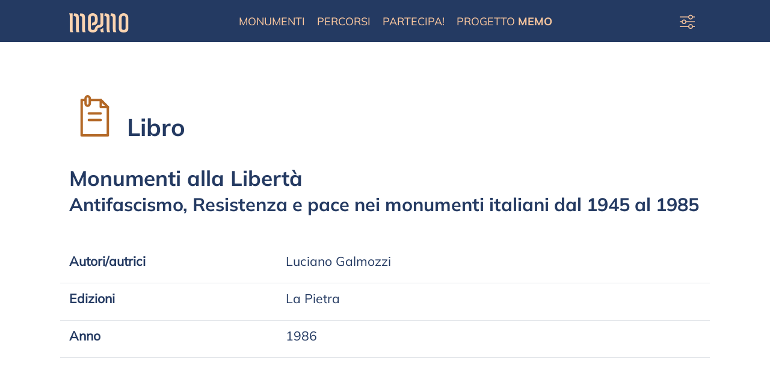

--- FILE ---
content_type: text/html; charset=utf-8
request_url: https://memo.anpi.it/risorse/bibliografia/43/monumenti-alla-liberta-1986/
body_size: 6163
content:



<!doctype html>
<html lang="it-IT">
  <head>
    <meta charset="utf-8">
    <meta http-equiv="X-UA-Compatible" content="IE=edge">
    <title>Bibliografia - Monumenti alla Libertà - MEMO il progetto delle memorie</title>
    
    
    
    <script src="https://cdn.usefathom.com/script.js" data-site="YIPPVXBL" defer></script>
    
    <meta name="viewport" content="width=device-width, initial-scale=1">
    <script>
      (function() {
        var storageKey = "memo-theme";
        var doc = document.documentElement;
        var allowed = { light: true, dark: true, system: true, daltonic: true };
        var preference = "system";
        try {
          var storedPreference = window.localStorage.getItem(storageKey);
          if (storedPreference && allowed[storedPreference]) {
            preference = storedPreference;
          }
        } catch (err) {
          preference = "system";
        }
        var systemPrefersDark = false;
        try {
          systemPrefersDark = window.matchMedia && window.matchMedia("(prefers-color-scheme: dark)").matches;
        } catch (err) {
          systemPrefersDark = false;
        }
        var resolvedTheme;
        if (preference === "daltonic") {
          resolvedTheme = "daltonic";
        } else if (preference === "dark" || (preference === "system" && systemPrefersDark)) {
          resolvedTheme = "dark";
        } else {
          resolvedTheme = "light";
        }
        doc.dataset.theme = resolvedTheme;
        doc.dataset.themePreference = preference;
      })();
    </script>
    <script>
      (function() {
        var storageKey = "memo-font-family";
        var doc = document.documentElement;
        var defaultFont = "standard";
        var allowed = { "standard": true, "alta-legibilita": true, "relax": true, "dislessia": true };
        var preference = defaultFont;
        try {
          var storedPreference = window.localStorage.getItem(storageKey);
          if (storedPreference && allowed[storedPreference]) {
            preference = storedPreference;
          }
        } catch (err) {
          preference = defaultFont;
        }
        doc.dataset.fontFamily = preference;
      })();
    </script>
    <script>
      (function() {
        var storageKey = "memo-font-size";
        var doc = document.documentElement;
        var defaultSize = "normal";
        var allowed = { normal: true, large: true, xlarge: true };
        var preference = defaultSize;
        try {
          var storedPreference = window.localStorage.getItem(storageKey);
          if (storedPreference && allowed[storedPreference]) {
            preference = storedPreference;
          }
        } catch (err) {
          preference = defaultSize;
        }
        doc.dataset.fontSize = preference;
      })();
    </script>
    <link rel="shortcut icon" type="image/icon" href="/static/engine/img/favicon.06f809bdbb22.ico" sizes="192x192">
    <link rel="icon" type="image/png" href="/static/engine/img/favicon.f94e402c1493.png" sizes="795x795">

    <link href="https://cdn.jsdelivr.net/npm/bootstrap@5.3.7/dist/css/bootstrap.min.css" rel="stylesheet" integrity="sha384-LN+7fdVzj6u52u30Kp6M/trliBMCMKTyK833zpbD+pXdCLuTusPj697FH4R/5mcr" crossorigin="anonymous">
    <link href="https://cdn.jsdelivr.net/npm/bootstrap-icons@1.13.1/font/bootstrap-icons.css" rel="stylesheet">
    
    <link rel="preload" href="/static/engine/font/mulish_regular.1c91bf11fe0c.woff2" as="font" type="font/woff2" crossorigin>
    <link rel="preload" href="/static/engine/font/mulish_bold.437564aff4cc.woff2" as="font" type="font/woff2" crossorigin>
    
    <link href="/static/engine/css/style_defs.48ad56981a77.css" type="text/css" rel="stylesheet">
    <link href="/static/engine/css/style.cf4606df0094.css" type="text/css" rel="stylesheet">
    <link href="/static/engine/css/bs_overwrite.a43f10556cfa.css" type="text/css" rel="stylesheet">
    
<link href="/static/monument/css/style.3e75f5f67075.css" type="text/css" rel="stylesheet">

<link href="https://cdn.jsdelivr.net/npm/ol@v10.6.1/ol.css" rel="stylesheet">
<link href="/static/engine/css/map.a959e330cdc6.css" type="text/css" rel="stylesheet">


    <script src="/static/engine/js/modernizr-custom.925b1cfb3ff4.js"></script>
    
    
    <meta property="og:site_name" content="MEMO" />
    <meta property="og:locale" content="it_IT" />
    <meta name="twitter:site" content="@Anpinazionale" />
    <meta name="twitter:card" content="summary_large_image" />
    
<meta property="og:url" content="https://memo.anpi.it/risorse/bibliografia/43/monumenti-alla-liberta-1986/" />
<meta property="og:type" content="article" />
<meta property="og:title" content="Monumenti alla Libertà — Antifascismo, Resistenza e pace nei monumenti italiani dal 1945 al 1985" />
<meta name="twitter:title" content="Monumenti alla Libertà — Antifascismo, Resistenza e pace nei monumenti italiani dal 1945 al 1985" />

    



<meta property="og:image" content="https://memo.anpi.it/media/cache/27/26/2726f001e2a01a8e6f3acf62f7af2ca5.jpg" />
<meta property="og:image:width" content="1200" />
<meta property="og:image:height" content="630" />
<meta property="og:image:type" content="image/jpeg" />
<meta name="twitter:image" content="https://memo.anpi.it/media/cache/27/26/2726f001e2a01a8e6f3acf62f7af2ca5.jpg" />





    
<link rel="canonical" href="https://memo.anpi.it/risorse/bibliografia/43/monumenti-alla-liberta-1986/" />

    
  </head>

  <body class="d-flex flex-column h-100" id="body">
    <a class="visually-hidden-focusable" href="#main-content">vai al contenuto della pagina</a>
    
<header>
  <div class="container">
<nav class="navbar navbar-expand-lg navbar-dark">
  <a class="navbar-brand me-auto" href="/" aria-label="Home"><img id="header_memo_logo" class="switch-src-on-hover" src="/static/engine/img/memo_logo.a366fa076e93.svg" data-switch-src="/static/engine/img/memo_logo_rust.83cfbfdc6c86.svg" alt="" aria-hidden="true" /></a>
  
  <button class="navbar-toggler collapsed ms-auto" type="button" data-bs-toggle="collapse" data-bs-target=".navbar-collapse" aria-controls="navbar-left" aria-expanded="false" aria-label="Navigazione">
    <span class="navbar-toggler-icon"></span>
  </button>

  <div class="navbar-collapse collapse" id="navbar-left">
    <ul class="navbar-nav mx-auto">
      <li class="nav-item">
        <a class="nav-link" href="/monumenti/">Monumenti</a>
      </li>
      <li class="nav-item">
        <a class="nav-link" href="/percorsi/">Percorsi</a>
      </li>
      
      <li class="nav-item">
        <a class="nav-link" href="/partecipa/">Partecipa!</a>
      </li>
      <li class="nav-item">
        <a class="nav-link" href="/progetto/">Progetto <strong>MEMO</strong></a>
      </li>
    </ul>
    <div class="theme-switcher-wrapper dropdown d-flex align-items-center justify-content-center justify-content-lg-end ms-lg-3">
      <button
        class="theme-switcher-menu-button"
        type="button"
        id="themeSwitcherMenu"
        data-bs-toggle="dropdown"
        data-bs-auto-close="outside"
        aria-expanded="false"
        aria-haspopup="true"
        aria-label="Preferenze di visualizzazione"
        title="Preferenze di visualizzazione"
      >
        <i class="bi bi-sliders" aria-hidden="true"></i>
      </button>
      <div class="dropdown-menu dropdown-menu-end theme-switcher-dropdown-menu p-3" aria-labelledby="themeSwitcherMenu">
        <p class="dropdown-title text-uppercase fw-semibold small mb-2 text-white">Tema</p>
        <div class="theme-switcher" role="group" aria-label="Cambia tema del sito">
          <button type="button" class="theme-switcher__button" data-theme-toggle="light" aria-pressed="false" aria-label="Tema chiaro" title="Tema chiaro">
            <i class="bi bi-sun-fill" aria-hidden="true"></i>
          </button>
          <button type="button" class="theme-switcher__button" data-theme-toggle="system" aria-pressed="false" aria-label="Tema di sistema" title="Tema di sistema">
            <i class="bi bi-circle-half" aria-hidden="true"></i>
          </button>
          <button type="button" class="theme-switcher__button" data-theme-toggle="dark" aria-pressed="false" aria-label="Tema scuro" title="Tema scuro">
            <i class="bi bi-moon-stars-fill" aria-hidden="true"></i>
          </button>
          <button type="button" class="theme-switcher__button" data-theme-toggle="daltonic" aria-pressed="false" aria-label="Tema per daltonismo" title="Tema per daltonismo">
            <i class="bi bi-layers-half" aria-hidden="true"></i>
          </button>
        </div>
        <p class="dropdown-title text-uppercase fw-semibold small mt-3 mb-2 text-white">Dimensione del testo</p>
        <div class="theme-switcher font-size-switcher" role="group" aria-label="Dimensione del testo">
          <button type="button" class="theme-switcher__button" data-font-size-toggle="normal" aria-pressed="false" aria-label="Dimensione testo standard" title="Dimensione testo standard">
            <span class="theme-switcher__font-size-preview theme-switcher__font-size-preview--normal fw-lighter" style="font-size: 80%" aria-hidden="true">aA</span>
          </button>
          <button type="button" class="theme-switcher__button" data-font-size-toggle="large" aria-pressed="false" aria-label="Dimensione testo grande" title="Dimensione testo grande">
            <span class="theme-switcher__font-size-preview theme-switcher__font-size-preview--large" style="font-size: 105%" aria-hidden="true">aA</span>
          </button>
          <button type="button" class="theme-switcher__button" data-font-size-toggle="xlarge" aria-pressed="false" aria-label="Dimensione testo molto grande" title="Dimensione testo molto grande">
            <span class="theme-switcher__font-size-preview theme-switcher__font-size-preview--xlarge fw-bolder" style="font-size: 130%" aria-hidden="true">aA</span>
          </button>
        </div>
        <p class="dropdown-title text-uppercase fw-semibold small mt-3 mb-2 text-white">Carattere</p>
        <div class="theme-switcher font-family-switcher" role="group" aria-label="Cambia il carattere del testo">
          <button
            type="button"
            class="theme-switcher__button theme-switcher__button--font theme-switcher__button--font-standard"
            data-font-family-toggle="standard"
            aria-pressed="false"
            aria-label="Carattere standard"
            title="Carattere standard"
          >
            <span class="theme-switcher__button-preview" aria-hidden="true">Aa</span>
            <span class="theme-switcher__button-label">Standard</span>
          </button>
          <button
            type="button"
            class="theme-switcher__button theme-switcher__button--font theme-switcher__button--font-altalegibilita"
            data-font-family-toggle="alta-legibilita"
            aria-pressed="false"
            aria-label="Carattere alta leggibilità"
            title="Carattere alta leggibilità"
          >
            <span class="theme-switcher__button-preview" aria-hidden="true">Aa</span>
            <span class="theme-switcher__button-label">Leggibile</span>
          </button>
          <button
            type="button"
            class="theme-switcher__button theme-switcher__button--font theme-switcher__button--font-relax"
            data-font-family-toggle="relax"
            aria-pressed="false"
            aria-label="Carattere relax"
            title="Carattere relax"
          >
            <span class="theme-switcher__button-preview" aria-hidden="true">Aa</span>
            <span class="theme-switcher__button-label">Relax</span>
          </button>
          <button
            type="button"
            class="theme-switcher__button theme-switcher__button--font theme-switcher__button--font-dislessia"
            data-font-family-toggle="dislessia"
            aria-pressed="false"
            aria-label="Carattere per dislessia"
            title="Carattere per dislessia"
          >
            <span class="theme-switcher__button-preview" aria-hidden="true">Aa</span>
            <span class="theme-switcher__button-label">Stabile</span>
          </button>
        </div>
        <div class="dropdown-divider my-3"></div>
        <p class="mb-0">
          <a class="link-light link-underline-opacity-25 link-underline-opacity-100-hover very-small" href="/nota-tecnica/#preferenze-di-visualizzazione">
            Come funzionano queste opzioni
          </a>
        </p>
      </div>
    </div>
  </div>
</nav>
</div>
</header>

<main id="main-content" itemscope itemtype="https://schema.org/Article" class="flex-shrink-0">
  
<div class="container container-mb">
 <h1 class="page-title"><img class="svg_sheet" src="/static/engine/img/sheet.09b046555412.svg" alt=""> Libro</h1>

  
  
  <h3 class="mb-5">Monumenti alla Libertà<br><small>Antifascismo, Resistenza e pace nei monumenti italiani dal 1945 al 1985</small></h3>
  <div style="font-size: 85%">
    
    <div class="row border-bottom my-2">
      <div class="col-4 fw-bold">Autori/<wbr>autrici</div>
      <div class="col">
	<p>Luciano Galmozzi</p>
      </div>
    </div>
    
    
    
    
    
    <div class="row border-bottom my-2">
      <div class="col-4 fw-bold">Edizioni</div>
      <div class="col">
	<p>La Pietra</p>
      </div>
    </div>
    
    
    
    <div class="row border-bottom my-2">
      <div class="col-4 fw-bold">Anno</div>
      <div class="col">
	<p>1986</p>
      </div>
    </div>
    
    
    
    
    
    
    
    
    
    
    
    
    
    
    
  </div>
  
  
  <div class="my-4">
    
<figure class="figure">
  <picture class="figure-img img-fluid">
    
  </picture>
</figure>

  </div>
  
</div>


<div class="container">
  <h3 class="mt-3">Monumenti censiti in MEMO</h3>
</div>
<div class="container">
  <p id="map-navigation-help" class="mb-1 fst-italic" style="font-size: 60%; color: var(--color-gray);">per navigare la mappa usa due dita oppure il mouse tenendo premuto il tasto Ctrl o Cmd</p>
</div>
<div id="map-canvas" class="d-block col" role="region" aria-label="Mappa interattiva" aria-describedby="map-navigation-help"></div>
<div id="popup" class="ol-popup d-none" role="dialog" aria-modal="true" aria-hidden="true">
  <a href="#" id="popup-closer" class="ol-popup-closer" role="button" aria-label="Chiudi popup"><i class="bi bi-x" aria-hidden="true"></i></a>
  <div id="popup-content"></div>
</div>

<div id="layer_selection_menu" class="d-none">
  <div class="form-check">
    <input class="form-check-input" type="radio" name="layer_switch_radio" id="layer_switch_radio_openstreetmap" checked>
    <label class="form-check-label" for="layer_switch_radio_openstreetmap">
      OpenStreetMap
    </label>
  </div>
  <div class="form-check">
    <input class="form-check-input" type="radio" name="layer_switch_radio" id="layer_switch_radio_opentopomap">
    <label class="form-check-label" for="layer_switch_radio_opentopomap">
      OpenTopoMap
    </label>
  </div>
  <div class="form-check">
    <input class="form-check-input" type="radio" name="layer_switch_radio" id="layer_switch_radio_refuges">
    <label class="form-check-label" for="layer_switch_radio_refuges">
      Hiking
    </label>
  </div>
  <div class="form-check">
    <input class="form-check-input" type="radio" name="layer_switch_radio" id="layer_switch_radio_cyclosm">
    <label class="form-check-label" for="layer_switch_radio_cyclosm">
      CyclOSM
    </label>
  </div>
  <hr>
  <div class="form-check">
    <input class="form-check-input" type="checkbox" value="" id="layer_switch_check_waymarked">
    <label class="form-check-label" for="layer_switch_check_waymarked">
      Sentieri
    </label>
  </div>
  
</div>

<div class="container container-mb">
  
  <hr>
  <h2 class="page-title mt-4">Bergamo <small class="text-nowrap">2 monumenti</small></h2>
  
      
  <p class="fst-italic mb-1">Città Alta - Colli</p>
  <p class="mb-1">
    
    

<a href="/monumenti/5805/monumenti-ai-caduti-partigiani/" class="btn btn-sm memo-link">
  
  <span class="d-block memo-link-info">Monumenti ai Caduti partigiani</span>
  
</a>

    
    

<a href="/monumenti/5696/monumento-ai-caduti-della-prigionia-internamento-e-guerra-di-liberazione/" class="btn btn-sm memo-link">
  
  <span class="d-block memo-link-info">Monumento ai caduti della prigionia, internamento e guerra di Liberazione</span>
  
</a>

    
  </p>
  
  
  <hr>
  <h2 class="page-title mt-4">Branzi <small class="text-nowrap">1 monumento</small></h2>
  
      
  <p class="fst-italic mb-1">Laghi Gemelli</p>
  <p class="mb-1">
    
    

<a href="/monumenti/5744/cappelletta-ai-partigiani/" class="btn btn-sm memo-link">
  
  <span class="d-block memo-link-info">Cappelletta ai Partigiani</span>
  
</a>

    
  </p>
  
  
  <hr>
  <h2 class="page-title mt-4">Cornalba <small class="text-nowrap">1 monumento</small></h2>
  
      
  <p class="fst-italic mb-1"></p>
  <p class="mb-1">
    
    

<a href="/monumenti/6459/cappella-in-memoria-dei-partigiani-caduti/" class="btn btn-sm memo-link">
  
  <span class="d-block memo-link-info">Cappella in memoria dei partigiani caduti</span>
  
</a>

    
  </p>
  
  
  <hr>
  <h2 class="page-title mt-4">Costa Volpino <small class="text-nowrap">1 monumento</small></h2>
  
      
  <p class="fst-italic mb-1"></p>
  <p class="mb-1">
    
    

<a href="/monumenti/6068/monumento-ai-caduti-partigiani/" class="btn btn-sm memo-link">
  
  <span class="d-block memo-link-info">Monumento ai caduti partigiani</span>
  
</a>

    
  </p>
  
  
  <hr>
  <h2 class="page-title mt-4">Fonteno <small class="text-nowrap">1 monumento</small></h2>
  
      
  <p class="fst-italic mb-1">il Colletto</p>
  <p class="mb-1">
    
    

<a href="/monumenti/5689/monumento-ai-partigiani-al-colletto/" class="btn btn-sm memo-link">
  
  <span class="d-block memo-link-info">Monumento ai Partigiani al Colletto</span>
  
</a>

    
  </p>
  
  
  <hr>
  <h2 class="page-title mt-4">Grumello del Monte <small class="text-nowrap">1 monumento</small></h2>
  
      
  <p class="fst-italic mb-1"></p>
  <p class="mb-1">
    
    

<a href="/monumenti/5758/monumento-alla-resistenza/" class="btn btn-sm memo-link">
  
  <span class="d-block memo-link-info">Monumento alla Resistenza</span>
  
</a>

    
  </p>
  
  
  <hr>
  <h2 class="page-title mt-4">Lovere <small class="text-nowrap">2 monumenti</small></h2>
  
      
  <p class="fst-italic mb-1"></p>
  <p class="mb-1">
    
    

<a href="/monumenti/5875/sacrario-alla-53a-brigata-garibaldi/" class="btn btn-sm memo-link">
  
  <span class="d-block memo-link-info">Sacrario alla 53a Brigata Garibaldi</span>
  
</a>

    
    

<a href="/monumenti/6067/sacrario-dei-tredici-martiri/" class="btn btn-sm memo-link">
  
  <span class="d-block memo-link-info">Sacrario dei Tredici Martiri</span>
  
</a>

    
  </p>
  
  
  <hr>
  <h2 class="page-title mt-4">Mapello <small class="text-nowrap">1 monumento</small></h2>
  
      
  <p class="fst-italic mb-1"></p>
  <p class="mb-1">
    
    

<a href="/monumenti/5902/monumento-alla-resistenza/" class="btn btn-sm memo-link">
  
  <span class="d-block memo-link-info">Monumento alla Resistenza</span>
  
</a>

    
  </p>
  
  
  <hr>
  <h2 class="page-title mt-4">Schilpario <small class="text-nowrap">1 monumento</small></h2>
  
      
  <p class="fst-italic mb-1">Fondi</p>
  <p class="mb-1">
    
    

<a href="/monumenti/5907/tempio-ai-dodici-martiri/" class="btn btn-sm memo-link">
  
  <span class="d-block memo-link-info">Tempio ai Dodici Martiri</span>
  
</a>

    
  </p>
  
  
  <hr>
  <h2 class="page-title mt-4">Serina <small class="text-nowrap">1 monumento</small></h2>
  
      
  <p class="fst-italic mb-1"></p>
  <p class="mb-1">
    
    

<a href="/monumenti/5756/monumento-ai-caduti-partigiani-russi/" class="btn btn-sm memo-link">
  
  <span class="d-block memo-link-info">Monumento ai caduti partigiani russi</span>
  
</a>

    
  </p>
  
  
  <hr>
  <h2 class="page-title mt-4">Vertova <small class="text-nowrap">1 monumento</small></h2>
  
      
  <p class="fst-italic mb-1"></p>
  <p class="mb-1">
    
    

<a href="/monumenti/5872/monumento-ai-caduti-partigiani/" class="btn btn-sm memo-link">
  
  <span class="d-block memo-link-info">Monumento ai Caduti partigiani</span>
  
</a>

    
  </p>
  
  
</div>







</main>

<footer class="mt-auto pt-3">
  <div class="container">


<div class="row row-cols-1 row-cols-sm-2 row-cols-md-4 border-bottom mb-5 pb-4 pt-3">
  <div class="col mb-2">
    <p class="h6 fw-bold text-white mt-2">Monumenti</p>
    <ul class="nav flex-column">
      <li class="nav-item mb-1"><a href="/monumenti/" class="nav-link p-0">Mappa e lista</a></li>
      <li class="nav-item mb-1"><a href="/monumenti/cerca/" class="nav-link p-0">Ricerca</a></li>
      <li class="nav-item mb-1"><a href="/monumenti/per_data/" class="nav-link p-0">Ultimi inserimenti</a></li>
    </ul>
    <p class="h6 fw-bold text-white mt-2">Percorsi</p>
    <ul class="nav flex-column">
      <li class="nav-item mb-1"><a href="/percorsi/" class="nav-link p-0">Mappa e lista</a></li>
      <li class="nav-item mb-1"><a href="/percorsi/per_data/" class="nav-link p-0">Ultimi inserimenti</a></li>
    </ul>
    
  </div>
  <div class="col mb-2">
    <p class="h6 fw-bold text-white mt-2">Progetto MEMO</p>
    <ul class="nav flex-column">
      <li class="nav-item mb-1"><a href="/progetto/" class="nav-link p-0">Il progetto</a></li>
      <li class="nav-item mb-1"><a href="/blog/" class="nav-link p-0">Il blog di MEMO</a></li>
      <li class="nav-item mb-1"><a href="/fai-una-domanda/" class="nav-link p-0">Fai una domanda</a></li>
      <li class="nav-item mb-1"><a rel="nofollow" href="/media/documentazione/memo_documentazione_opendata_v1.pdf" class="nav-link p-0">Opendata <small class="fv-small-caps tiny ms-1">pdf</small></a></li>
      <li class="nav-item mb-1"><a href="/contatti/" class="nav-link p-0">Contatti e media kit</a></li>
      <li class="nav-item mb-1"><a href="/risorse/" class="nav-link p-0">Fonti documentali</a></li>
      <li class="nav-item mb-1"><a href="/risorse/bibliografia/" class="nav-link p-0">Bibliografia</a></li>
    </ul>
  </div>
  <div class="col mb-2">
    <p class="h6 fw-bold text-white mt-2">Partecipa</p>
    <ul class="nav flex-column">
      <li class="nav-item mb-1"><a href="/partecipa/" class="nav-link p-0">Come partecipare</a></li>
      <li class="nav-item mb-1"><a href="/cosa-cerchiamo/" class="nav-link p-0">Cosa cerchiamo</a></li>
      <li class="nav-item mb-1"><a rel="nofollow" href="/gestione/" class="nav-link p-0">Gestione</a></li>
      <li class="nav-item mb-1"><a href="/indizi/mappa/" class="nav-link p-0">Le cose da fare</a></li>
      
      
      
      
      
      
    </ul>
  </div>
  
</div>


<div class="d-block clearfix">
  <a class="float-end btn btn-dark-primary" href="#body" aria-label="Torna all'inizio"><i class="bi bi-arrow-bar-up bt-2"></i></a>
  <div class="float-start footer-logo-container me-4 mb-2">
    <img class="mb-3" src="/static/engine/img/memo_logo.a366fa076e93.svg" alt="" aria-hidden="true" loading="lazy" />
    <br><img src="/static/engine/img/anpi_logo.1462bcc83ce3.png" alt="" aria-hidden="true" loading="lazy" />
  </div>

  <div class="float-start me-4 very-very-small">
    <p class="lh-sm fw-bold mb-1">
      <strong>Associazione Nazionale<br>Partigiani d'Italia ETS</strong>
    </p>
    <p class="lh-1 mb-1">
      <small>via degli Scipioni 271
	<br>00192 Roma</small>
    </p>
    <p class="lh-1">
      <small><a href="https://anpi.it" target="_blank" class="footer-external-link fst-italic">anpi.it</a></small>
    </p>
  </div>
</div>

<div class="d-block clearfix">
  <div class="float-start footer-logo-container me-4 mb-2">
    <img class="mb-3 border border-secondary" src="/static/engine/img/bandiera_ue.7b4534d284b8.svg" alt="" aria-hidden="true" loading="lazy" />
  </div>

  <div class="float-start me-4 very-very-small">
    <p class="lh-sm fw-bold mb-1">
      Finanziato dall'Unione Europea<br>Next generation EU
    </p>
  </div>
</div>

<p class="tiny text-secondary text-center mt-3 p-0"><a class="text-light link-underline-light link-underline-opacity-0 link-underline-opacity-75-hover" href="/nota-tecnica/">MEMO non usa cookie</a> <i class="bi bi-heart-fill text-danger opacity-90"></i></p>
</div>
</footer>


    <script src="https://cdn.jsdelivr.net/npm/bootstrap@5.3.7/dist/js/bootstrap.bundle.min.js" integrity="sha384-ndDqU0Gzau9qJ1lfW4pNLlhNTkCfHzAVBReH9diLvGRem5+R9g2FzA8ZGN954O5Q" crossorigin="anonymous"></script>
    <script src="/static/engine/js/theme.47b47b48ced1.js" defer></script>
    <script src="/static/engine/js/font_family.c730bb0ebc9f.js" defer></script>
    <script src="/static/engine/js/font_size.c6c2fe83293d.js" defer></script>
    <script src="/static/engine/js/switch_src.44a2ef72730e.js" defer></script>
    

<script src="https://cdn.jsdelivr.net/npm/ol@v10.6.1/dist/ol.js"></script>
<script type="module" src="/static/engine/js/osm_objects.882857618f9b.js"></script>


  </body>
  <script type="text/javascript">
    if (!Modernizr.webp) {
	var element_list = document.querySelectorAll('.webp-check');
	var element_array = [...element_list];
	element_array.forEach(element => {
	    element.style.backgroundImage = element.style.backgroundImage.replace(".webp", ".jpg")  + " !important";
	});
    }
  </script>
  <script type="text/javascript">
    
    const tooltipTriggerList = document.querySelectorAll('[data-bs-toggle="tooltip"]');
    const tooltipList = [...tooltipTriggerList].map(tooltipTriggerEl => new bootstrap.Tooltip(tooltipTriggerEl));
    var memo_conf = {
        static_dir: '/static/',
        map_lib: '/static/engine/js/osm_map.3d1bddfb6f30.js',
        compact_list_url: '/api/compact_list/',
        monument_url: '/api/monument/',
        monumentdraft_url: '/api/monumentdraft/',
        pathway_url: '/api/pathway/',
        memorialtree_url: '/api/memorialtree/',
        clue_url: '/api/clue/',
	mode: 'm',
	object_count: 13,
	all_object_count: 6192,
	outline_list: ['m5689', 'm5696', 'm5744', 'm5756', 'm5758', 'm5805', 'm5872', 'm5875', 'm5902', 'm5907', 'm6067', 'm6068', 'm6459'],
	avoid_list: [],
	include_not_important: false,
	bounding_box: [9.548832746011913, 45.635941951182616, 10.204919473698572, 46.01885419819078],
	batch_limit: 1000,
	unfold_complexes: false,
	movable_pin: [],
	
    };
    
  </script>
  <script type="text/javascript">
    if ("serviceWorker" in navigator) {
        navigator.serviceWorker.register("/static/engine/js/serviceworker.796d71c40c2b.js");
    }
  </script>
</html>


--- FILE ---
content_type: text/css
request_url: https://memo.anpi.it/static/engine/css/style_defs.48ad56981a77.css
body_size: 2001
content:
:root {
  color-scheme: light;
  --memo-color-dark-blue: rgb(36, 58, 98);
  --memo-color-blue: rgb(79, 97, 129);
  --memo-color-half-blue: rgb(165, 176, 216);
  --memo-color-light-blue: rgb(211, 215, 223);
  --memo-color-very-light-gray: rgb(245, 245, 245);
  --memo-color-salmon: rgb(253, 201, 160);
  --memo-color-light-salmon: rgb(254, 241, 231);
  --memo-color-rust: rgb(164, 82, 25);
  --memo-color-light-rust: rgb(182, 116, 71);
  --memo-navbar-toggler-icon-bg: url("data:image/svg+xml,%3csvg xmlns='http://www.w3.org/2000/svg' viewBox='0 0 30 30'%3e%3cpath stroke='rgba%28253, 201, 160, 1%29' stroke-linecap='round' stroke-miterlimit='10' stroke-width='2' d='M4 7h22M4 15h22M4 23h22'/%3e%3c/svg%3e");
  --memo-title-font-size: 2rem;
  --memo-subtitle-font-size: 1.55rem;
  --memo-text-font-size: 1.25rem;
  --memo-button-font-size: 1rem;
  --memo-button-height: 2.25rem;
  --memo-title-mt: 2em;
  --memo-body-bg: #ffffff;
  --memo-body-text: var(--memo-color-dark-blue);
  --memo-body-muted-text: #6b7280;
  --memo-link-color: var(--memo-color-rust);
  --memo-link-hover-color: #333333;
  --memo-link-hover-underline-color: var(--memo-color-salmon);
  --memo-navbar-bg: var(--memo-color-dark-blue);
  --memo-navbar-link-color: var(--memo-color-salmon);
  --memo-navbar-link-hover-color: var(--memo-color-rust);
  --memo-navbar-dropdown-bg: var(--memo-color-dark-blue);
  --memo-dropdown-border-color: var(--memo-color-blue);
  --memo-card-bg: #ffffff;
  --memo-surface-bg: var(--memo-color-very-light-gray);
  --memo-border-color: rgba(15, 23, 42, 0.1);
  --memo-theme-switch-bg: rgba(255, 255, 255, 0.12);
  --memo-theme-switch-active-bg: rgba(255, 255, 255, 0.25);
  --memo-theme-switch-color: var(--memo-color-salmon);
  --memo-theme-switch-active-color: var(--memo-color-very-light-gray);
  --memo-font-fallbacks: "Noto Sans", "Noto Sans Arabic", "Noto Sans Armenian", "Noto Sans Bengali",
    "Noto Sans Devanagari", "Noto Sans Georgian", "Noto Sans Hebrew", "Noto Sans Sinhala", "Noto Sans Tamil",
    "Noto Sans Telugu", "Noto Sans Thai", "Noto Sans Myanmar", "Noto Sans CJK JP", "Noto Sans CJK KR",
    "Noto Sans CJK SC", "Noto Sans CJK TC", "Nirmala UI", "Segoe UI", "Segoe UI Symbol", "Segoe UI Emoji",
    "Noto Color Emoji", "Yu Gothic UI", "Meiryo", "Malgun Gothic", "Microsoft YaHei", "Microsoft JhengHei",
    "PingFang SC", "PingFang TC", "Hiragino Sans", "Hiragino Kaku Gothic ProN", "Apple SD Gothic Neo",
    "Roboto", "Helvetica Neue", "Liberation Sans", "DejaVu Sans", "Arial Unicode MS", system-ui, -apple-system,
    BlinkMacSystemFont, sans-serif;
  --memo-body-font-family: "Mulish Regular", var(--memo-font-fallbacks);
  --memo-heading-font-family: "Mulish Bold", var(--memo-font-fallbacks);
  --memo-strong-font-family: "Mulish Bold", var(--memo-font-fallbacks);
  --memo-body-font-weight: 300;
  --memo-heading-font-weight: 700;
  --memo-strong-font-weight: 700;
}

:root[data-font-size="large"] {
  --memo-title-font-size: 2.2rem;
  --memo-subtitle-font-size: 1.7rem;
  --memo-text-font-size: 1.32rem;
  --memo-button-font-size: 1.05rem;
}

:root[data-font-size="xlarge"] {
  --memo-title-font-size: 2.4rem;
  --memo-subtitle-font-size: 1.9rem;
  --memo-text-font-size: 1.48rem;
  --memo-button-font-size: 1.16rem;
}

:root[data-font-family="standard"] {
  --memo-body-font-family: "Mulish Regular", var(--memo-font-fallbacks);
  --memo-heading-font-family: "Mulish Bold", var(--memo-font-fallbacks);
  --memo-strong-font-family: "Mulish Bold", var(--memo-font-fallbacks);
  --memo-body-font-weight: 300;
  --memo-heading-font-weight: 700;
  --memo-strong-font-weight: 700;
}

:root[data-font-family="alta-legibilita"] {
  --memo-body-font-family: "Atkinson Hyperlegible", var(--memo-font-fallbacks);
  --memo-heading-font-family: "Atkinson Hyperlegible", var(--memo-font-fallbacks);
  --memo-strong-font-family: "Atkinson Hyperlegible", var(--memo-font-fallbacks);
  --memo-body-font-weight: 400;
  --memo-heading-font-weight: 700;
  --memo-strong-font-weight: 700;
}

:root[data-font-family="relax"] {
  --memo-body-font-family: "Lexend Deca", var(--memo-font-fallbacks);
  --memo-heading-font-family: "Lexend Deca", var(--memo-font-fallbacks);
  --memo-strong-font-family: "Lexend Deca", var(--memo-font-fallbacks);
  --memo-body-font-weight: 400;
  --memo-heading-font-weight: 700;
  --memo-strong-font-weight: 700;
}

:root[data-font-family="dislessia"] {
  --memo-body-font-family: "OpenDyslexic", var(--memo-font-fallbacks);
  --memo-heading-font-family: "OpenDyslexic", var(--memo-font-fallbacks);
  --memo-strong-font-family: "OpenDyslexic", var(--memo-font-fallbacks);
  --memo-body-font-weight: 400;
  --memo-heading-font-weight: 700;
  --memo-strong-font-weight: 700;
}

:root[data-theme="dark"] {
  color-scheme: dark;
  --memo-navbar-toggler-icon-bg: url("data:image/svg+xml,%3csvg xmlns='http://www.w3.org/2000/svg' viewBox='0 0 30 30'%3e%3cpath stroke='rgba%28252, 213, 181, 1%29' stroke-linecap='round' stroke-miterlimit='10' stroke-width='2' d='M4 7h22M4 15h22M4 23h22'/%3e%3c/svg%3e");
  --memo-body-bg: #0f172a;
  --memo-body-text: #e2e8f0;
  --memo-body-muted-text: #94a3b8;
  --memo-link-color: #f97316;
  --memo-link-hover-color: #fb923c;
  --memo-link-hover-underline-color: #fdba74;
  --memo-navbar-bg: rgba(15, 23, 42, 0.94);
  --memo-navbar-link-color: #fcd5b5;
  --memo-navbar-link-hover-color: #f97316;
  --memo-navbar-dropdown-bg: #1e293b;
  --memo-dropdown-border-color: rgba(148, 163, 184, 0.45);
  --memo-card-bg: #1f2937;
  --memo-surface-bg: #1e293b;
  --memo-border-color: rgba(148, 163, 184, 0.4);
  --memo-theme-switch-bg: rgba(148, 163, 184, 0.2);
  --memo-theme-switch-active-bg: rgba(148, 163, 184, 0.35);
  --memo-theme-switch-color: #fcd5b5;
  --memo-theme-switch-active-color: #f97316;
}

:root[data-theme="daltonic"] {
  color-scheme: light;
  --memo-color-dark-blue: #003049;
  --memo-color-blue: #0b7285;
  --memo-color-half-blue: #8ecae6;
  --memo-color-light-blue: #d7eff6;
  --memo-color-very-light-gray: #f1f5f9;
  --memo-color-salmon: #fbbf24;
  --memo-color-light-salmon: #fef3c7;
  --memo-color-rust: #1e88e5;
  --memo-color-light-rust: #4dabf7;
  --memo-navbar-toggler-icon-bg: url("data:image/svg+xml,%3csvg xmlns='http://www.w3.org/2000/svg' viewBox='0 0 30 30'%3e%3cpath stroke='rgba%28251, 191, 36, 1%29' stroke-linecap='round' stroke-miterlimit='10' stroke-width='2' d='M4 7h22M4 15h22M4 23h22'/%3e%3c/svg%3e");
  --memo-body-bg: #ffffff;
  --memo-body-text: #0f172a;
  --memo-body-muted-text: #475569;
  --memo-link-color: #1e88e5;
  --memo-link-hover-color: #0f6ab4;
  --memo-link-hover-underline-color: #fbbf24;
  --memo-navbar-bg: #003049;
  --memo-navbar-link-color: #f8fafc;
  --memo-navbar-link-hover-color: #fbbf24;
  --memo-navbar-dropdown-bg: #06243d;
  --memo-dropdown-border-color: rgba(248, 250, 252, 0.2);
  --memo-card-bg: #ffffff;
  --memo-surface-bg: #f1f5f9;
  --memo-border-color: rgba(15, 55, 95, 0.18);
  --memo-theme-switch-bg: rgba(248, 250, 252, 0.2);
  --memo-theme-switch-active-bg: #fbbf24;
  --memo-theme-switch-color: #f8fafc;
  --memo-theme-switch-active-color: #082f49;
}

@font-face {
    font-family: "Mulish Regular";
    font-style: normal;
    font-weight: 400;
    src: url("/static/engine/font/mulish_regular.1c91bf11fe0c.woff2") format("woff2"),
         url("/static/engine/font/mulish_regular.45ccbbb4ca7b.woff") format("woff"),
         url("/static/engine/font/mulish_regular.5416a925ffaf.ttf") format("truetype");
    font-display: swap;
}
@font-face {
    font-family: "Mulish Bold";
    font-style: normal;
    font-weight: 700;
    src: url("/static/engine/font/mulish_bold.437564aff4cc.woff2") format("woff2"),
         url("/static/engine/font/mulish_bold.1c592b3b6ae7.woff") format("woff"),
         url("/static/engine/font/mulish_bold.b7fa867b7522.ttf") format("truetype");
    font-display: swap;
}
@font-face {
    font-family: "Atkinson Hyperlegible";
    font-style: normal;
    font-weight: 400;
    src: url("/static/engine/font/atkinsonhyperlegible_regular.3bcddc26bc79.woff2") format("woff2"),
         url("/static/engine/font/atkinsonhyperlegible_regular.59f0f5543754.ttf") format("truetype");
    font-display: swap;
}
@font-face {
    font-family: "Atkinson Hyperlegible";
    font-style: normal;
    font-weight: 700;
    src: url("/static/engine/font/atkinsonhyperlegible_bold.47a6d744ab5b.woff2") format("woff2"),
         url("/static/engine/font/atkinsonhyperlegible_bold.f2193e9c742b.ttf") format("truetype");
    font-display: swap;
}
@font-face {
    font-family: "Lexend Deca";
    font-style: normal;
    font-weight: 400;
    src: url("/static/engine/font/lexenddeca_regular.26fc85bd8042.woff2") format("woff2"),
         url("/static/engine/font/lexenddeca_regular.a38842a5074c.ttf") format("truetype");
    font-display: swap;
}
@font-face {
    font-family: "Lexend Deca";
    font-style: normal;
    font-weight: 700;
    src: url("/static/engine/font/lexenddeca_bold.2db048624e3c.woff2") format("woff2"),
         url("/static/engine/font/lexenddeca_bold.c38cb57ab6f8.ttf") format("truetype");
    font-display: swap;
}
@font-face {
    font-family: "OpenDyslexic";
    font-style: normal;
    font-weight: 400;
    src: url("/static/engine/font/opendyslexic_regular.209dda5cb267.woff2") format("woff2"),
         url("/static/engine/font/opendyslexic_regular.e7081a0888a8.woff") format("woff"),
         url("/static/engine/font/opendyslexic_regular.cc4f542c3d25.ttf") format("truetype");
    font-display: swap;
}
@font-face {
    font-family: "OpenDyslexic";
    font-style: normal;
    font-weight: 700;
    src: url("/static/engine/font/opendyslexic_bold.df553171a66f.woff2") format("woff2"),
         url("/static/engine/font/opendyslexic_bold.cfd3b1ae9b33.woff") format("woff"),
         url("/static/engine/font/opendyslexic_bold.e8e4bbb789af.ttf") format("truetype");
    font-display: swap;
}


--- FILE ---
content_type: text/css
request_url: https://memo.anpi.it/static/engine/css/style.cf4606df0094.css
body_size: 3738
content:
html, body {
    font-size: var(--memo-text-font-size);
    font-family: var(--memo-body-font-family);
    font-weight: var(--memo-body-font-weight);
    color: var(--memo-body-text);
    background-color: var(--memo-body-bg);
    height: 100%;
    transition: background-color 0.3s ease, color 0.3s ease;
}

h1, h2, h3, h4, h5, h6 {
    font-family: var(--memo-heading-font-family);
    font-weight: var(--memo-heading-font-weight);
}
h1 {
    margin-top: var(--memo-title-mt);
    font-size: var(--memo-title-font-size);
}
h2 {
    margin-top: var(--memo-title-mt);
    font-size: var(--memo-subtitle-font-size);
}


b, strong {
    font-family: var(--memo-strong-font-family);
    font-weight: var(--memo-strong-font-weight);
}

h1 > .bi {
    color: var(--memo-color-rust) !important;
}

header,
footer {
    background-color: var(--memo-navbar-bg) !important;
}

.visually-hidden-focusable {
    position: absolute;
    left: 1rem;
    top: 1rem;
    z-index: 1000;
    display: inline-flex;
    align-items: center;
    gap: 0.5rem;
    padding: 0.65rem 1rem;
    border-radius: 999px;
    background-color: var(--memo-navbar-bg);
    color: var(--memo-navbar-link-color);
    text-decoration: none;
    transform: translateY(-200%);
    opacity: 0;
    transition: transform 0.2s ease, opacity 0.2s ease;
}

.visually-hidden-focusable:focus,
.visually-hidden-focusable:focus-visible {
    transform: translateY(0);
    opacity: 1;
}

.visually-hidden-focusable:focus:not(:focus-visible) {
    transform: translateY(-200%);
    opacity: 0;
}
.memo-navbar-dropdown {
    background-color: var(--memo-navbar-dropdown-bg) !important;
    font-size: 85%;
    border-color: var(--memo-dropdown-border-color) !important;
}
.memo-navbar-dropdown li a {
    color: var(--memo-navbar-link-color) !important;
}
.navbar li:hover, .navbar li a:hover, .memo-navbar-dropdown li a:hover, .nav li a:hover {
    color: var(--memo-navbar-link-hover-color) !important;
    background-color: var(--memo-navbar-bg) !important;
    transition: all 0.35s ease;
}

.navbar .nav-link:focus,
.navbar .nav-link:focus-visible {
    outline: 3px solid var(--memo-navbar-link-hover-color);
    outline-offset: 4px;
}

.navbar .nav-link:focus:not(:focus-visible) {
    outline: none;
}

.img-head {
    width: 100%;
    margin-left: auto !important;
    margin-right: auto !important;
}

.article {
    margin-top: 3em;
    margin-bottom: 2em;
}

a.footer-external-link {
    color: #ddd !important;
    text-decoration: none !important;
}
a.footer-external-link i {
    color: #aaa !important;
    font-size: 70%;
    margin-bottom: 4px;
}

a.dark-link {
    color: var(--memo-color-dark-blue) !important;
    text-decoration-color: var(--memo-color-dark-blue);
    text-decoration-thickness: 0.5px;
}

#header_memo_logo {
    height: 100%;
    min-height: 32px;
}

footer p {
    color: #fff !important;
}
.footer-logo-container {
    width: 20vw;
    max-width: 130px;
}
.footer-logo-container > img {
    width: 100%;
}

.fade-in-out {
    animation: fadeIn linear 1.25s infinite;
}
@keyframes fadeIn {
    0% { opacity: 0.5; }
    50% { opacity: 1; }
    100% { opacity: 0.5; }
}

.hover-bright, .hover-light-bright {
    filter: brightness(1) saturate(1);
    transition: filter 1.5s ease;
}

.hover-bright:hover {
    filter: brightness(1.1) saturate(1.5);
    transition: filter 0.5s ease;
}
.hover-light-bright:hover {
    filter: brightness(1.07) saturate(1.25);
    transition: filter 0.5s ease;
}

.small-caption {
    font-size: 75%;
    line-height: 14px;
    color: #999;
}

.tiny-caption {
    font-size: 50%;
    line-height: 14px;
    color: #aaa;
}


a {
    color: var(--memo-link-color);
    text-decoration: underline;
    text-decoration-color: var(--memo-link-color);
    text-decoration-thickness: 2px;
    -webkit-text-decoration-color: var(--memo-link-color); /* Safari */
    -webkit-text-decoration-thickness: 3px; /* Safari */
}
a:hover {
    color: var(--memo-link-hover-color);
    text-decoration-color: var(--memo-link-hover-underline-color);
    transition: all 0.35s ease;
}
a.btn-light:hover {
    color: #000;
    background-color: #eee;
    border-color: var(--memo-color-light-blue);
    transition: all 0.35s ease;
}

.theme-switcher-wrapper {
    width: 100%;
    margin-top: 1rem;
}

@media (min-width: 992px) {
    .theme-switcher-wrapper {
        width: auto;
        margin-top: 0;
    }
}

.theme-switcher-menu-button {
    align-items: center;
    background: transparent;
    border: 0;
    border-radius: 999px;
    color: var(--memo-theme-switch-color);
    cursor: pointer;
    display: inline-flex;
    font-size: 1.25rem;
    height: 2.25rem;
    justify-content: center;
    transition: color 0.2s ease, background-color 0.2s ease;
    width: 2.25rem;
}

.theme-switcher-menu-button:hover,
.theme-switcher-menu-button:focus-visible {
    color: var(--memo-theme-switch-active-color);
    background-color: var(--memo-theme-switch-active-bg);
}

.theme-switcher-menu-button:focus-visible {
    outline: 3px solid var(--memo-theme-switch-active-color);
    outline-offset: 2px;
}

.theme-switcher-menu-button:focus:not(:focus-visible) {
    outline: none;
}

.theme-switcher-dropdown-menu {
    min-width: 16rem;
    background-color: var(--memo-navbar-bg);
    color: var(--memo-navbar-link-color);
}

.theme-switcher-dropdown-menu .dropdown-title {
    letter-spacing: 0.08em;
    color: var(--memo-navbar-link-color);
}

.theme-switcher {
    display: inline-flex;
    align-items: center;
    gap: 0.2rem;
    padding: 0.1rem;
    border-radius: 999px;
    background-color: var(--memo-theme-switch-bg);
    backdrop-filter: blur(6px);
}

.theme-switcher__button {
    align-items: center;
    background: transparent;
    border: 0;
    border-radius: 999px;
    box-sizing: border-box;
    color: var(--memo-theme-switch-color);
    cursor: pointer;
    display: inline-flex;
    font-size: 0.85rem;
    height: 1.75rem;
    justify-content: center;
    line-height: 1;
    min-width: 2.1rem;
    padding-inline: 0.4rem;
    transition: background-color 0.2s ease, color 0.2s ease;
}

.theme-switcher__button:focus {
    outline: 2px solid var(--memo-theme-switch-active-color);
    outline-offset: 2px;
}

.theme-switcher__button.active {
    background-color: var(--memo-theme-switch-active-bg);
    color: var(--memo-theme-switch-active-color);
}

.theme-switcher__button:hover {
    color: var(--memo-theme-switch-active-color);
}

.theme-switcher__font-size-preview {
    pointer-events: none;
    font-family: "Mulish Bold", sans-serif;
    font-weight: 700;
    letter-spacing: -0.02em;
    line-height: 1;
    display: inline-block;
}

.theme-switcher__font-size-preview--normal {
    font-size: 0.95rem;
}

.theme-switcher__font-size-preview--large {
    font-size: 1.1rem;
}

.theme-switcher__font-size-preview--xlarge {
    font-size: 1.25rem;
}

.theme-switcher.font-family-switcher {
    display: grid;
    grid-template-columns: repeat(2, minmax(0, 1fr));
    width: 100%;
    border-radius: 0.75rem;
}

.theme-switcher__button--font {
    display: flex;
    flex-direction: column;
    align-items: flex-start;
    justify-content: center;
    width: 100%;
    min-width: 0;
    min-height: 2.75rem;
    height: auto;
    padding: 0.4rem 0.65rem;
    border-radius: 0.75rem;
    gap: 0.2rem;
    font-size: 0.65rem;
    line-height: 1.1;
    text-align: left;
}

.theme-switcher__button--font .theme-switcher__button-preview {
    font-size: 1rem;
    line-height: 1;
}

.theme-switcher__button--font .theme-switcher__button-label {
    font-size: 0.6rem;
    letter-spacing: 0.05em;
    text-transform: uppercase;
}

.theme-switcher__button--font-standard .theme-switcher__button-preview {
    font-family: "Mulish Regular", sans-serif;
    font-weight: 600;
}

.theme-switcher__button--font-altalegibilita .theme-switcher__button-preview {
    font-family: "Atkinson Hyperlegible", sans-serif;
    font-weight: 600;
}

.theme-switcher__button--font-relax .theme-switcher__button-preview {
    font-family: "Lexend Deca", sans-serif;
    font-weight: 600;
}

.theme-switcher__button--font-dislessia .theme-switcher__button-preview {
    font-family: "OpenDyslexic", sans-serif;
    font-weight: 600;
}

.btn-dark-primary {
    background-color: var(--memo-color-blue);
    border-color: var(--memo-color-blue);
    color: white;
}
.btn-dark-primary:hover {
    background-color: var(--memo-color-light-blue);
    border-color: var(--memo-color-light-blue);
    color: var(--memo-color-dark-blue);
    transition: all 0.35s ease;
}
.btn-dark-primary:active {
    background-color: var(--memo-color-light-blue);
    border-color: var(--memo-color-light-blue);
    color: var(--memo-color-dark-blue);
}

.image-border {
    padding: 5px;
    border: solid 1px #efefef;
}

.memo-tag {
    padding: 0.25rem 0.5rem;
    margin: 1px;
    font-size: 0.65rem;
    border-radius: 4px;
    border-width: 1px;
    border-style: solid;
    display: inline-block;
}
.memo-tag-salmon {
    color: var(--memo-color-rust);
    border-color: var(--memo-color-rust);
}
.memo-tag-blue {
    color: var(--memo-color-blue);
    border-color: var(--memo-color-blue);
}

.external_logo {
    max-width: 45px;
}


.border-rust {
    border-color: var(--memo-color-rust) !important;
}
.text-salmon {
    color: var(--memo-color-salmon) !important;
}
.bg-salmon {
    background-color: var(--memo-color-salmon) !important;
}
:root[data-theme="dark"] .bg-salmon {
    color: var(--memo-color-rust) !important;
}
.bg-light-salmon {
    background-color: var(--memo-color-light-salmon) !important;
}

.text-rust {
    color: var(--memo-color-rust) !important;
}
.bg-rust {
    background-color: var(--memo-color-rust) !important;
}

.border-dark-blue {
    border-color: var(--memo-color-dark-blue) !important;
}
.border-blue {
    border-color: var(--memo-color-blue) !important;
}
.bg-dark-blue {
    background-color: var(--memo-color-dark-blue) !important;
}
.bg-blue {
    background-color: var(--memo-color-blue) !important;
}
.bg-light-blue {
    background-color: var(--memo-color-light-blue) !important;
}
:root[data-theme="dark"] .bg-light-blue {
    color: var(--memo-color-dark-blue) !important;
}

.bg-very-light-gray {
    background-color: var(--memo-color-very-light-gray) !important;
}

.full_image {
    background-position: center;
    background-repeat: no-repeat;
    background-size: cover;
}
#header_image {
    background-color: var(--memo-color-light-blue);
    height: 450px;
    background-position: center;
    background-repeat: no-repeat;
    background-size: cover;
}
#header_image > p {
    font-family: 'Courier New', monospace;
    font-style: italic;
    letter-spacing: -1px;
    position: relative;
    top: 450px;
    color: var(--memo-color-blue);
    font-size: 65%;
    text-align: right;
    padding-right: 1rem;
    padding-left: 1rem;
}

h1.page-title {
    margin-bottom: 2rem;
}

h2.page-title {
    margin-bottom: 1rem;
}

.page-title small {
    margin-left: 0rem;
    font-size: 60%;
}

.page-title > img {
    height: 85px;
    vertical-align: sub;
}
.page-title > img.svg_monument {
    margin-bottom: -5px;
}
.page-title > img.svg_map {
    margin-bottom: -8px;
}
.page-title > img.svg_join {
    margin-bottom: -11px;
}
.page-title > img.svg_press-kit {
    margin-bottom: -5px;
}
.page-title > img.svg_chat {
    margin-bottom: -15px;
}
img.svg_big {
    height: 125px;
}
img.svg_small {
    height: 26px;
    margin-bottom: 5px;
}

.memo-btn {
    height: var(--memo-button-height);
    text-align: center;
    text-decoration: none;
    display: inline-block;
    border-radius: 2em;
    border: 0;
    padding: 0.4em 2em 0.4em 2em;
    text-transform: uppercase;
    font-weight: bold;
    font-size: var(--memo-button-font-size);
}
.memo-pill {
    padding: 0.4em 0.7em !important;
}
.memo-btn-squared {
    border-radius: 0 !important;
}
.memo-btn-tiny {
    height: 2em;
    padding: 0.4em 1em 0.4em 1em;
}
.memo-btn-blue {
    color: white;
    background-color: var(--memo-color-dark-blue);
}
.memo-btn-blue:hover {
    color: white;
    background-color: var(--memo-color-blue);
    transition: all 0.35s ease;
}
.memo-btn-light-blue {
    color: white;
    background-color: var(--memo-color-blue);
}
.memo-btn-light-blue:hover {
    color: white;
    background-color: var(--memo-color-dark-blue);
    transition: all 0.35s ease;
}
.memo-btn-salmon {
    color: var(--memo-color-dark-blue);
    background-color: var(--memo-color-salmon);
}
.memo-btn-salmon:hover {
    color: white;
    background-color: var(--memo-color-light-rust);
    transition: all 0.35s ease;
}
.memo-btn-light-salmon {
    color: var(--memo-color-dark-blue);
    background-color: var(--memo-color-light-salmon);
}
.memo-btn-light-salmon:hover {
    color: white;
    background-color: var(--memo-color-blue);
    transition: all 0.35s ease;
}
.memo-btn-rust {
    color: white;
    background-color: var(--memo-color-rust);
}
.memo-btn-rust:hover {
    color: white;
    background-color: var(--memo-color-light-rust);
    transition: all 0.35s ease;
}

.memo-btn-light {
    color: var(--memo-color-dark-blue);
    border-color: var(--memo-color-light-blue);
    background-color: white;
}
.memo-btn-light:hover {
    color: var(--memo-color-blue);
    border-color: var(--memo-color-blue);
    transition: all 0.35s ease;
}

.tooltip {
    font-size: 55%;
    line-height: 1em;
}

.btn-group > .dropdown-menu {
    font-size: 100% !important;
}

.container-mb {
    margin-bottom: 5rem !important;
}

.container-pb {
    padding-bottom: 5rem !important;
}

.blockquote-container {
    border-width: 1px 0 1px 0;
    border-color: var(--memo-color-dark-blue);
    border-style: solid;
    background-color: var(--memo-color-very-light-gray);
    text-align: right;
    padding: 1em 2em 0.5em 2em;
    margin-bottom: 1em;
}
.blockquote-footer > cite {
    white-space: nowrap;
}

:root[data-theme="dark"] .text-muted {
    color: var(--memo-body-muted-text) !important;
}
:root[data-theme="dark"] blockquote,
:root[data-theme="dark"] .blockquote-container,
:root[data-theme="dark"] .blockquote-container p,
:root[data-theme="dark"] blockquote p,
:root[data-theme="dark"] .blockquote-footer,
:root[data-theme="dark"] .blockquote-footer > cite {
    color: var(--memo-color-dark-blue);
}

.small-note {
    font-size: 66%;
    color: var(--memo-color-blue);
    background-color: var(--memo-color-light-blue);
    padding: 1em;
}

.memo-link {
    text-decoration: none;
    text-transform: none;
    padding: 0.4rem !important;
    margin-bottom: 0.4rem;
    color: var(--memo-color-rust);
    background-color: var(--memo-color-salmon);
    text-align: left;
}

.memo-link:hover {
    border-width: 1px;
    border-color: var(--memo-color-rust);
    color: var(--memo-color-rust);
    background-color: var(--memo-color-light-blue) !important;
    transition: all 0.35s ease;
}

.memo-link-info {
    margin: 0 0.4rem;
    padding: 0;
    color: var(--memo-color-rust);
}

.memo-link-subinfo {
    margin: -2px 0.4rem 0 0.4rem;
    padding: 0;
    font-size: 75%;
    color: var(--memo-color-rust);
    opacity: 0.7;
    text-align: right;
}

.memo-link-subinfo i {
    opacity: 0.8;
}

.very-small {
    font-size: 0.75em;
}

.very-very-small {
    font-size: 0.65em;
}

.tiny {
    font-size: 0.55em;
}

.big {
    font-size: 1.15em;
}

.very-big {
    font-size: 1.35em;
}

.very-very-big {
    font-size: 1.6em;
}

.huge {
    font-size: 1.85em;
}


.book p {
    margin-bottom: 0.2em;
    font-size: 75%;
}
.book h2 {
    margin-top: 0.25em;
    margin-bottom: 0.25em;
}
.book h2 .book-edition {
    font-size: 75%;
}

.book .book-area {
    opacity: 0.75;
}

.pointer {
    cursor: pointer;
}


.excerpt-hidden {
    --excerpt-bottom-spacing: 0;
    height: 75vh;
    overflow: hidden;
    position: relative;
}

.excerpt-hidden::after {
    content: "";
    position: absolute;
    bottom: calc(-1 * var(--excerpt-bottom-spacing));
    left: 0;
    right: 0;
    height: calc(82px + var(--excerpt-bottom-spacing));
    background: linear-gradient(to bottom, rgba(79, 97, 90, 0) 0%, rgba(79, 97, 90, 1) 100% );
}

.excerpt-visible {
    height: auto;
    overflow: auto;
}

.js-show-more {
    padding: 0.25rem 0.5rem 0.5rem 0.5rem !important;
    height: auto !important;
    font-variant: normal;
    text-transform: none;
    margin-left: auto;
    margin-right: auto;
    display: block;
    width: 9rem;
    border-radius: 0 0 2em 2em;
}


@keyframes spinner {
    to {
        transform: rotate(360deg);
    }
}
.spinner::after {
    content: "";
    box-sizing: border-box;
    position: absolute;
    top: 90px !important;
    right: 16px !important;
    width: 32px;
    height: 32px;
    margin-top: -16px;
    margin-left: -16px;
    border-radius: 50%;
    border: 7px solid rgba(48, 129, 208, 0.6);
    border-top-color:  var(--memo-color-dark-blue);
    animation: spinner 0.8s linear infinite;
}
.button-spinner {
    margin-left: 4px;
    display: inline-block;
    width: 24px !important;
    height: 24px !important;
    vertical-align: middle;
}
.button-spinner::after {
    content: "";
    display: block;
    margin-top: -2px;
    box-sizing: border-box;
    width: 24px;
    height: 24px;
    border-radius: 50%;
    border: 4px solid rgba(48, 129, 208, 0.6);
    border-top-color:  var(--memo-color-dark-blue);
    animation: spinner 0.8s linear infinite;
}

:root[data-theme="dark"] .small-caption,
:root[data-theme="dark"] .tiny-caption {
    color: var(--memo-body-muted-text);
}

:root[data-theme="dark"] .card,
:root[data-theme="dark"] .list-group-item,
:root[data-theme="dark"] .modal-content,
:root[data-theme="dark"] .dropdown-menu,
:root[data-theme="dark"] .accordion-item,
:root[data-theme="dark"] .offcanvas,
:root[data-theme="dark"] .toast,
:root[data-theme="dark"] .popover {
    background-color: var(--memo-card-bg);
    color: var(--memo-body-text);
    border-color: var(--memo-border-color);
}

:root[data-theme="dark"] .dropdown-item {
    color: var(--memo-body-text);
}

:root[data-theme="dark"] .dropdown-item:hover,
:root[data-theme="dark"] .dropdown-item:focus {
    color: var(--memo-link-color);
    background-color: rgba(148, 163, 184, 0.15);
}

:root[data-theme="dark"] .form-control,
:root[data-theme="dark"] .form-select,
:root[data-theme="dark"] textarea,
:root[data-theme="dark"] input {
    background-color: var(--memo-surface-bg);
    border-color: var(--memo-border-color);
    color: var(--memo-body-text);
}

:root[data-theme="dark"] .form-control:focus,
:root[data-theme="dark"] .form-select:focus,
:root[data-theme="dark"] textarea:focus,
:root[data-theme="dark"] input:focus {
    border-color: var(--memo-link-color);
    box-shadow: 0 0 0 0.2rem rgba(249, 115, 22, 0.25);
}


:root[data-theme="dark"] a.dark-link {
    color: var(--memo-body-text) !important;
    text-decoration-color: var(--memo-link-color);
}

:root[data-theme="dark"] .page-link {
    color: var(--memo-body-muted-text) !important;
    background-color: transparent;
    border-color: var(--memo-border-color);
}

:root[data-theme="dark"] .pagination-summary {
    color: var(--memo-body-muted-text) !important;
}

:root[data-theme="dark"] .active > .page-link,
:root[data-theme="dark"] .page-link.active {
    color: var(--memo-body-bg) !important;
    background-color: var(--memo-link-color) !important;
    border-color: var(--memo-link-color) !important;
}


--- FILE ---
content_type: text/css
request_url: https://memo.anpi.it/static/engine/css/bs_overwrite.a43f10556cfa.css
body_size: 573
content:
.btn-primary {
    background-color: var(--memo-color-dark-blue);
    border-color: var(--memo-color-dark-blue);
}
.btn-primary:hover {
    background-color: var(--memo-color-blue);
    border-color: var(--memo-color-blue);
    transition: all 0.25s ease;
}
.btn-primary:active {
    background-color: var(--memo-color-blue);
    border-color: var(--memo-color-blue);
}


.navbar-toggler {
    border: 0;
    box-shadow: none;
}
.navbar-toggler:focus,
.navbar-toggler:focus-visible {
    outline: 3px solid var(--memo-navbar-link-hover-color);
    outline-offset: 4px;
}

.navbar-toggler:focus:not(:focus-visible) {
    outline: none;
}
.navbar-toggler-icon {
    background-image: var(--memo-navbar-toggler-icon-bg);
}

.nav-link {
    font-size: 18px;
    color: var(--memo-navbar-link-color) !important;
    text-transform: uppercase;
}

.nav-tabs li .nav-link-dark {
    color: var(--memo-color-rust) !important;
}
.nav-tabs li .nav-link-dark:hover {
    color: white !important;
    background-color: var(--memo-color-rust) !important;
    transition: all 0.35s ease;
}

:root[data-theme="dark"] .nav-tabs li .nav-link-dark {
    color: var(--memo-link-color) !important;
}
:root[data-theme="dark"] .nav-tabs li .nav-link-dark:hover,
:root[data-theme="dark"] .nav-tabs li .nav-link-dark:focus {
    color: #0f172a !important;
}
:root[data-theme="dark"] .nav-tabs li .nav-link-dark.active,
:root[data-theme="dark"] .nav-tabs li .nav-link-dark.active:hover,
:root[data-theme="dark"] .nav-tabs li .nav-link-dark.active:focus {
    color: var(--memo-body-text) !important;
    background-color: var(--memo-surface-bg) !important;
    border-color: var(--memo-border-color) var(--memo-border-color) var(--memo-surface-bg) var(--memo-border-color) !important;
}

.container {
    max-width: 1080px !important;
}

@media (min-width: 992px)
.container {
    max-width: 960px !important;
}

@media (min-width: 768px)
.container {
    max-width: 720px !important;
}
@media (min-width: 576px)
.container {
    max-width: 540px !important;
}

.page-link {
    color: var(--memo-color-dark-blue) !important;
}

.active > .page-link, .page-link.active {
    color: white !important;
    background-color: var(--memo-color-dark-blue) !important;
}

.fv-small-caps {
    font-variant: small-caps !important;
}


--- FILE ---
content_type: text/css
request_url: https://memo.anpi.it/static/monument/css/style.3e75f5f67075.css
body_size: 433
content:
.stone {
    --excerpt-bottom-spacing: 1em;
    font-family: var(--memo-heading-font-family);
    font-weight: var(--memo-heading-font-weight);
    background-color: var(--memo-color-light-salmon);
    text-align: center;
    color: #3c3c3c;
    padding: 1em;
    margin: 0.5em auto 0.5em auto;
    border-top: 3px solid var(--memo-color-rust);
    border-bottom: 3px solid var(--memo-color-rust);
    font-size: 0.975em;
    font-variant: small-caps;
    letter-spacing: 0.05em;
    line-height: 1.15em;
}
.stone-year {
    margin-top: -0.5em;
    margin-bottom: 0.5em;
}

.img-frame img, .img_frame source {
    background-color: #fff;
    padding: 0.75em;
    margin: 0.75em;
    border: 1px solid #ddd;
}

.memo_stone_line {
    display: block;
    margin: 0;
    padding: 0 0 0.1em 0;
    border-style: solid;
    border-color: rgba(255, 255, 255, 0.8);
    border-width: 0 0 1px 0;
}
.memo_stone_line:last-child {
    border-width: 0 !important;
}
.memo_stone_line_empty {
    display: block;
    border-width: 0 !important;
    margin-bottom: 0.75em;
}


--- FILE ---
content_type: text/css
request_url: https://memo.anpi.it/static/engine/css/map.a959e330cdc6.css
body_size: 1056
content:
.ol-popup {
    position: absolute;
    background-color: white;
    -webkit-filter: drop-shadow(0 1px 4px rgba(0, 0, 0, 0.2));
    filter: drop-shadow(0 1px 4px rgba(0, 0, 0, 0.2));
    padding: 0;
    border-radius: 10px;
    border: 1px solid #cccccc;
    bottom: 12px;
    left: -50px;
    min-width: 320px !important;
    font-size: 60% !important;
    padding: 18px 0 14px 0;
}
:root[data-theme="dark"] .ol-popup,
:root[data-theme="dark"] .ol-popup .ol-popup-content,
:root[data-theme="dark"] #popup-content {
    color: var(--memo-color-dark-blue) !important;
}

.ol-popup .ol-popup-content {
    padding: 0 20px 0 20px;
}

.ol-popup::after, .ol-popup::before {
    top: 100%;
    border: solid transparent;
    content: " ";
    height: 0;
    width: 0;
    position: absolute;
    pointer-events: none;
}
.ol-popup::after {
    border-top-color: white;
    border-width: 10px;
    left: 48px;
    margin-left: -10px;
}
.ol-popup::before {
    border-top-color: #cccccc;
    border-width: 11px;
    left: 48px;
    margin-left: -11px;
}
.ol-popup-closer {
    text-decoration: none;
    color: #9d9d9d;
    position: absolute;
    top: 3px;
    right: 8px;
    margin: 0 0 2px 2px;
}
.ol-popup small {
    white-space: nowrap;
}

.geolocate_button {
    bottom: 35px !important;
    left: 0.5em !important;
}

.map_memo_button {
    top: 15px !important;
    right: 0.5em !important;
}

.ol-rotate {
    top: 45px !important;
}

#popup-content {
    text-align: center;
}
.mapboxgl-popup-content {
    text-align: center;
    padding: 15px;
    border-radius: 10px;
    border: 1px solid #cccccc;
    min-width: 280px;
    font-size: 150%;
}
:root[data-theme="dark"] .mapboxgl-popup-content {
    color: var(--memo-color-dark-blue) !important;
}
.mapbox-custom-control {
    position: relative;
    top: -90vh;
    padding: 110px 0 0 0.35em;
}

.mapbox-custom-control button {
    border-radius: 8px;
    border: 0;
    font-size: 75%;
    background-color: white;
}

.ol-control-transparent {
    background: none !important;
}
.ol-control-transparent button {
    border-radius: 4px;
    border: 1px;
    background-color: white;
    outline: 1px solid var(--ol-subtle-background-color);
}
.ol-control-transparent button:hover {
    outline: 1px solid var(--ol-subtle-foreground-color);
}
.ol-box {
    background-color: white;
    padding: 10px;
    border-radius: 4px;
    outline: 1px solid var(--ol-subtle-background-color);
    font-size: 60%;
    position: relative;
    left: 60px;
    top: -130px;
}
.ol-box:hover {
    outline: 1px solid var(--ol-subtle-foreground-color);
    transition: all 0.25s ease;
}

.track-info, .point-info {
    display: none !important;
}

.layerswitch_button {
    top: 105px !important;
    left: 0.5em !important;
}
.ol-touch .layerswitch_button {
    top: 155px !important;
}

.default_view_button {
    bottom: 35px !important;
    right: 0.5em !important;
}

#mapbox-map-canvas, #map-canvas {
    height: 90vh;
    width: 100% !important;
        position: relative;
}

.canvas-with-elevation {
    height: 75vh !important;
}

#pathway_elevation {
    height: 25vh !important;
}
#pathway_elevation_container {
    height: 25vh !important;
}

div.elevation_tooltip {
  position: absolute;
  text-align: center;
  padding: 1em;
  font: 60% sans-serif;
  background: lightsteelblue;
  border: 0;
  border-radius: 8px;
  pointer-events: none;
}

.grid .tick {
    stroke: lightgrey;
    opacity: 0.1;
}
.grid path {
    stroke-width: 0;
}

.layer > * {
    vertical-align: top;
    font-size: 85% !important;
}
.panel > ul {
    margin: 0.5em;
}
.layer > input {
    margin: 0.55em 0.5em 0 0;
}



--- FILE ---
content_type: application/javascript
request_url: https://memo.anpi.it/static/engine/js/osm_map.3d1bddfb6f30.js
body_size: 6406
content:
class OSMMap {
    constructor(conf) {
        this.options = conf;
        this.watchId = null;
        this.geolocateButtonIcon = "bi-crosshair";
        this.defaultViewButtonIcon = "bi-fullscreen-exit";
        this.fullscreenButtonIcon = "bi-arrows-fullscreen";
        this.layerswitchButtonIcon = "bi-layers";
        this.positionPin = null;
        this.updatePositionPin = false;
        this.lastRequestedLocation = null;

        const defaultMapLayer = new ol.layer.Tile({
            title: "OpenStreetMap",
            type: "base",
            visible: true,
            source: new ol.source.OSM({ url: "https://tile.openstreetmap.org/{z}/{x}/{y}.png", maxZoom: 18 }),
        });

        const openstreetmapMapLayer = new ol.layer.Tile({
            title: "OpenStreetMap",
            type: "base",
            visible: false,
            source: new ol.source.OSM({ url: "https://tile.openstreetmap.org/{z}/{x}/{y}.png", maxZoom: 18 }),
        });

        const opentopomapMapLayer = new ol.layer.Tile({
            title: "OpenTopoMap",
            type: "base",
            visible: false,
            source: new ol.source.OSM({
                url: "https://tile.opentopomap.org/{z}/{x}/{y}.png",
                maxZoom: 16,
                crossOrigin: null,
            }),
        });

        const refugesMapLayer = new ol.layer.Tile({
            title: "Hiking",
            type: "base",
            visible: false,
            source: new ol.source.OSM({ url: "https://maps.refuges.info/hiking/{z}/{x}/{y}.png", maxZoom: 18 }),
        });

        const cyclosmMapLayer = new ol.layer.Tile({
            title: "CyclOSM",
            type: "base",
            visible: false,
            source: new ol.source.OSM({ url: "https://c.tile-cyclosm.openstreetmap.fr/cyclosm/{z}/{x}/{y}.png", maxZoom: 18 }),
        });

        const waymarkedMapLayer = new ol.layer.Tile({
            title: "Sentieri segnati",
            type: "base",
            visible: false,
            source: new ol.source.OSM({ url: "https://tile.waymarkedtrails.org/hiking/{z}/{x}/{y}.png", maxZoom: 18, opaque: false }),
        });

        this.baseLayers = {
            openstreetmap: openstreetmapMapLayer,
            opentopomap: opentopomapMapLayer,
            refuges: refugesMapLayer,
            cyclosm: cyclosmMapLayer,
        };

        this.moreLayers = {
            waymarked: waymarkedMapLayer,
        };

        this.colors = {
            "memo-salmon": [253, 201, 160],
            "memo-blue": [79, 97, 129],
            "memo-dark-blue": [36, 58, 98],
            "memo-caramel": [164, 82, 25],
            white: [255, 255, 255],
            red: [225, 75, 65],
            "light-red": [240, 110, 100],
            "very-light-red": [255, 235, 245],
            blue: [48, 129, 208],
            "light-blue": [106, 178, 222],
            "very-light-blue": [206, 238, 255],
            yellow: [255, 193, 7],
            "dark-green": [10, 105, 20],
            green: [90, 201, 65],
            "light-green": [221, 251, 239],
            gray: [153, 153, 153],
            "light-gray": [240, 240, 240],
            black: [0, 0, 0],
        };

        this.getStyle = (pin = "pin", color = "red", secondaryColor = "blue", scale = 1) => {
            if (color === "none") {
                return new ol.style.Style({});
            }
            return [
                new ol.style.Style({
                    stroke: new ol.style.Stroke({
                        color: [...this.colors.black, 1],
                        width: 10,
                    }),
                }),
                new ol.style.Style({
                    image: new ol.style.Icon({
                        anchor: [0.5, 1],
                        src: `${this.options.static_dir}monument/img/${pin}.svg`,
                        color: this.colors[color],
                        scale,
                    }),
                    stroke: new ol.style.Stroke({
                        color: [...this.colors[secondaryColor], 1],
                        width: 9,
                    }),
                }),
            ];
        };

        this.getModeStyle = (mode, isImportant) => {
            const colorDict = { m: "red", p: "blue", t: "green", c: "memo-blue", d: "memo-blue", e: "gray" };
            return this.getStyle("pin", isImportant ? colorDict[mode] : "gray", "blue", isImportant ? 1 : 0.5);
        };

        this.detailUrl = { m: "monument_url", p: "pathway_url", d: "monumentdraft_url", t: "memorialtree_url", c: "clue_url" };

        this.vectorLayer = new ol.layer.Vector({
            name: "Pathway",
            style: this.getStyle("pin", "blue"),
            zIndex: 40,
        });

        this.mapView = new ol.View({});

        const { layerswitchButtonIcon, geolocateButtonIcon, defaultViewButtonIcon } = this;

        class LayerSwitcherControl extends ol.control.Control {
            constructor(opt_options) {
                const options = opt_options || {};
                const button = document.createElement("button");
                button.type = "button";
                button.id = "layerswitch_button";
                button.title = "Cambio di mappa";
                button.setAttribute("aria-label", "Cambia mappa di base");
                button.setAttribute("aria-expanded", "false");
                button.innerHTML = `<i class="${layerswitchButtonIcon}" aria-hidden="true"></i>`;

                const layerSelector = document.createElement("div");
                layerSelector.id = "layer_selector_box";
                layerSelector.className = "ol-box";
                layerSelector.innerHTML = document.getElementById("layer_selection_menu").innerHTML;
                layerSelector.style.display = "none";

                const element = document.createElement("div");
                element.className = "layerswitch_button ol-unselectable ol-control ol-control-transparent";
                element.appendChild(button);
                element.appendChild(layerSelector);

                super({ element, target: options.target });
            }
        }

        class GeoLocateControl extends ol.control.Control {
            constructor(opt_options) {
                const options = opt_options || {};
                const button = document.createElement("button");
                button.type = "button";
                button.title = "La mia posizione";
                button.setAttribute("aria-label", "Attiva la localizzazione");
                button.innerHTML = `<i class="${geolocateButtonIcon}" aria-hidden="true"></i>`;
                const element = document.createElement("div");
                element.className = "geolocate_button ol-unselectable ol-control";
                element.appendChild(button);
                super({ element, target: options.target });
            }
        }

        class MemoLinkControl extends ol.control.Control {
            constructor(opt_options) {
                const options = opt_options || {};
                const button = document.createElement("button");
                button.innerHTML = `<a href="https://memo.anpi.it" target="_blank"><img src="${conf.memo_logo}" style="width: 100%"></a>`;
                const element = document.createElement("div");
                element.className = "map_memo_button ol-unselectable ol-control";
                element.appendChild(button);
                super({ element, target: options.target });
            }
        }

        class DefaultViewControl extends ol.control.Control {
            constructor(opt_options) {
                const options = opt_options || {};
                const button = document.createElement("button");
                button.type = "button";
                button.title = "Vista iniziale";
                button.setAttribute("aria-label", "Torna alla vista iniziale");
                button.innerHTML = `<i class="${defaultViewButtonIcon}" aria-hidden="true"></i>`;
                const element = document.createElement("div");
                element.className = "default_view_button ol-unselectable ol-control";
                element.appendChild(button);
                super({ element, target: options.target });
            }
        }

        class Drag extends ol.interaction.Pointer {
            constructor() {
                super({
                    handleDownEvent: handleDownEvent,
                    handleDragEvent: handleDragEvent,
                    handleMoveEvent: handleMoveEvent,
                    handleUpEvent: handleUpEvent,
                });
                this.coordinate_ = null;
                this.cursor_ = "pointer";
                this.feature_ = null;
                this.previousCursor_ = undefined;
            }
        }

        const handleDownEvent = (event) => {
            const map = event.map;
            const feature = map.forEachFeatureAtPixel(event.pixel, (feat) => feat);
            if (feature && feature.get("is_movable")) {
                this.coordinate_ = event.coordinate;
                this.feature_ = feature;
                return !!feature;
            }
        };

        const handleDragEvent = (event) => {
            const deltaX = event.coordinate[0] - this.coordinate_[0];
            const deltaY = event.coordinate[1] - this.coordinate_[1];
            const geometry = this.feature_.getGeometry();
            geometry.translate(deltaX, deltaY);
            this.coordinate_[0] = event.coordinate[0];
            this.coordinate_[1] = event.coordinate[1];
        };

        const handleMoveEvent = (event) => {
            if (this.cursor_) {
                const map = event.map;
                const feature = map.forEachFeatureAtPixel(event.pixel, (feat) => feat);
                const element = event.map.getTargetElement();
                if (feature) {
                    if (element.style.cursor !== this.cursor_) {
                        this.previousCursor_ = element.style.cursor;
                        element.style.cursor = this.cursor_;
                    }
                } else if (this.previousCursor_ !== undefined) {
                    element.style.cursor = this.previousCursor_;
                    this.previousCursor_ = undefined;
                }
            }
        };

        const handleUpEvent = () => {
            if (!this.feature_) {
                return false;
            }
            const featureCoordinates = this.feature_.getGeometry().getCoordinates();
            const [longitude, latitude] = this.inverseTransform(featureCoordinates);
            this.updateCoordinateInputs(longitude, latitude);
            this.coordinate_ = null;
            this.feature_ = null;
            return false;
        };
	const interactions = ol.interaction.defaults.defaults({ dragPan: false, mouseWheelZoom: false }).extend([
            new ol.interaction.DragPan({
                condition(event) {
                    return this.getPointerCount() === 2 || ol.events.condition.platformModifierKeyOnly(event);
                },
            }),
            new ol.interaction.MouseWheelZoom({
                condition: ol.events.condition.platformModifierKeyOnly,
            })
        ])
	if (conf.movable_pin || conf.add_stages_mode) {
	    interactions.push(new Drag());
	}
	
        this.map = new ol.Map({
            layers: [defaultMapLayer],
            view: this.mapView,
            target: "map-canvas",
            controls: ol.control.defaults.defaults().extend([new DefaultViewControl()]),
	    interactions: interactions
        });

        if (!conf.is_widget) {
            this.map.addControl(new ol.control.FullScreen({ tipLabel: "Schermo intero" }));
            this.map.addControl(new GeoLocateControl());
        } else {
            this.map.addControl(new MemoLinkControl({ tipLabel: "MEMO, il progetto delle memorie" }));
        }
        this.map.addControl(new ol.control.ScaleLine());
        this.map.addControl(new ol.control.Rotate({ tipLabel: "Nord verso l'alto" }));
        this.map.addControl(new LayerSwitcherControl({ groupSelectStyle: "group" }));
        this.map.on(["prerender", "featuresloadstart", "tileloadstart", "loadstart"], () => {
            this.map.getTargetElement().classList.add("spinner");
        });
        this.map.on(["rendercomplete", "featuresloadend", "tileloadend", "loadend"], () => {
            this.map.getTargetElement().classList.remove("spinner");
        });

        this.map.updateSize();

        window.addEventListener(
            "resize",
            () => {
                this.map.updateSize();
            },
            { passive: true },
        );

        const container = document.getElementById("popup");
        this.content = document.getElementById("popup-content");
        this.popupContainer = container;

        this.overlay = new ol.Overlay({
            element: container,
            autoPan: true,
            autoPanAnimation: { duration: 250 },
        });
        this.map.addOverlay(this.overlay);
        container.classList.remove("d-none");
        container.setAttribute("aria-hidden", "true");

        this.closer = document.getElementById("popup-closer");
        if (this.closer) {
            this.closer.onclick = () => {
                this.overlay.setPosition(undefined);
                if (this.popupContainer) {
                    this.popupContainer.setAttribute("aria-hidden", "true");
                }
                this.closer.blur();
                return false;
            };
        }

	const markers = new ol.Collection();
        const vector = new ol.source.Vector({ features: markers });
        const layer = new ol.layer.Vector({ name: "Markers", source: vector, zIndex: 50 });
        this.map.addLayer(layer);
        this.map.addLayer(this.vectorLayer);
        this.baseLayer = layer;
        this.markers = markers;

        const geolocationButton = document.querySelector(".geolocate_button");
        if (geolocationButton) {
            geolocationButton.addEventListener("click", (event) => {
                this.updatePositionPin = true;
                event.preventDefault();
                if (this.positionPin) {
                    this.removePositionPin();
                    document.querySelectorAll(`.${geolocateButtonIcon}`).forEach((el) => {
                        el.classList.remove("text-warning");
                        el.classList.remove("fade-in-out");
                    });
                } else {
                    document.querySelectorAll(`.${geolocateButtonIcon}`).forEach((el) => {
                        el.classList.add("text-warning");
                        el.classList.add("fade-in-out");
                    });
                }

                if (this.watchId) {
                    navigator.geolocation.clearWatch(this.watchId);
                    this.watchId = null;
                } else if (navigator.geolocation) {
                    this.watchId = navigator.geolocation.watchPosition(
                        this.positionAnalyzer,
                        this.errorHandler,
                        { enableHighAccuracy: true, timeout: 5000, maximumAge: 2500 },
                    );
                } else {
                    console.log("Geolocation not supported by device/browser.");
                    this.removePositionPin();
                    document.querySelectorAll(`.${geolocateButtonIcon}`).forEach((el) => {
                        el.classList.remove("text-warning");
                        el.classList.remove("fade-in-out");
                    });
                }
            });
        }

        const layerswitchButton = document.getElementById("layerswitch_button");
        if (layerswitchButton) {
            layerswitchButton.addEventListener("click", () => {
                const box = document.getElementById("layer_selector_box");
                const isHidden = box.style.display === "none" || box.style.display === "";
                box.style.display = isHidden ? "block" : "none";
                layerswitchButton.setAttribute("aria-expanded", isHidden ? "true" : "false");
            });
        }

        document.querySelectorAll('input[name="layer_switch_radio"]').forEach((radio) => {
            radio.addEventListener("change", () => {
                const actualLayer = this.map.getLayers().getArray()[0];
                const checkedLayer = document.querySelector('input[name="layer_switch_radio"]:checked').id;
                const newLayer = this.baseLayers[checkedLayer.replace("layer_switch_radio_", "")];
                actualLayer.setSource(newLayer.getSource());
                this.map.getTargetElement().classList.add("spinner");
            });
        });

        const transparentStyle = document.getElementById("layer_switch_check_transparent_style");
        if (transparentStyle) {
            transparentStyle.addEventListener("change", (e) => {
                this.vectorLayer.setOpacity(e.target.checked ? 0.5 : 1);
            });
        }

        const waymarked = document.getElementById("layer_switch_check_waymarked");
        if (waymarked) {
            waymarked.addEventListener("change", () => {
                const newLayer = this.moreLayers.waymarked;
                if (waymarked.checked) {
                    this.map.addLayer(newLayer);
                    newLayer.setVisible(true);
                    this.map.getTargetElement().classList.add("spinner");
                } else {
                    this.map.removeLayer(newLayer);
                }
            });
        }

        const defaultViewButton = document.querySelector(".default_view_button");
        if (defaultViewButton) {
            defaultViewButton.addEventListener("click", () => {
                this.setViewSize(this.options.bounding_box);
            });
        }

        this.map.on("moveend", () => {
            this.updatePositionPin = false;
            document.querySelectorAll(`.${geolocateButtonIcon}`).forEach((el) => {
                el.classList.remove("fade-in-out");
            });
        });
    }

    positionAnalyzer = (position) => {
        const c = this.getCoordinates(position);
        this.setPositionPin(c[0], c[1]);
        this.positionPin.set("accuracy", this.getReadableDistance(position.coords.accuracy));
        if (this.updatePositionPin) {
            this.map.getView().setCenter(c);
            this.map.getView().setZoom(15);
            this.map.renderSync();
        }
        document.querySelectorAll(`.${this.geolocateButtonIcon}`).forEach((el) => {
            el.classList.add("fade-in-out");
        });
    };

    moveFeatureTo = (feature, point) => {
        const position = feature.getGeometry().clone();
        const c = this.transform(point);
        position.setCoordinates(c);
        feature.setGeometry(position);
        this.map.getView().setCenter(c);
        this.map.getView().setZoom(15);
        this.map.renderSync();
    };

    updateCoordinateInputs = (longitude, latitude) => {
        const longitudeInput = document.getElementById("id_longitude");
        if (longitudeInput) {
            longitudeInput.value = longitude;
        }
        const latitudeInput = document.getElementById("id_latitude");
        if (latitudeInput) {
            latitudeInput.value = latitude;
        }
        const placeNameInput = document.getElementById("id_place_name");
        if (!placeNameInput) {
            this.lastRequestedLocation = null;
            return;
        }
        if (!this.options.location_url) {
            this.lastRequestedLocation = null;
            this.updatePlaceNameInput(null, placeNameInput);
            return;
        }
        const lon = typeof longitude === "string" ? Number.parseFloat(longitude) : longitude;
        const lat = typeof latitude === "string" ? Number.parseFloat(latitude) : latitude;
        if (!Number.isFinite(lon) || !Number.isFinite(lat)) {
            this.lastRequestedLocation = null;
            this.updatePlaceNameInput(null, placeNameInput);
            return;
        }
        this.fetchLocationDetails(lon, lat, placeNameInput);
    };

    fetchLocationDetails = (longitude, latitude, placeNameInput) => {
        if (typeof fetch !== "function") {
            this.updatePlaceNameInput(null, placeNameInput);
            return;
        }
        const requestKey = `${longitude},${latitude}`;
        this.lastRequestedLocation = requestKey;
        let requestUrl;
        try {
            requestUrl = new URL(this.options.location_url, window.location.origin);
        } catch (error) {
            console.error("Error preparing location URL:", error);
            this.updatePlaceNameInput(null, placeNameInput);
            return;
        }
        requestUrl.searchParams.set("longitude", longitude);
        requestUrl.searchParams.set("latitude", latitude);
        fetch(requestUrl.toString())
            .then((response) => {
                if (!response.ok) {
                    throw new Error(`Location lookup failed with status ${response.status}`);
                }
                return response.json();
            })
            .then((data) => {
                if (this.lastRequestedLocation !== requestKey) {
                    return;
                }
                this.updatePlaceNameInput(data, placeNameInput);
            })
            .catch((error) => {
                if (this.lastRequestedLocation === requestKey) {
                    this.updatePlaceNameInput(null, placeNameInput);
                }
                console.error("Error fetching location data:", error);
            });
    };

    updatePlaceNameInput = (locationData, placeNameInput = document.getElementById("id_place_name")) => {
        if (!placeNameInput) {
            return;
        }
        const forcedLocalita =
            locationData && typeof locationData === "object" ? locationData.forced_localita : locationData;
        const localitaSuggestions =
            locationData && typeof locationData === "object" ? locationData.localita : [];
        const suggestionsContainerId = `${placeNameInput.id || "place_name"}_suggestions`;
        const hasForcedLocalita = typeof forcedLocalita === "string" && forcedLocalita.trim() !== "";
        let suggestionsContainer = document.getElementById(suggestionsContainerId);

        if (hasForcedLocalita) {
            if (placeNameInput.value !== forcedLocalita) {
                placeNameInput.value = forcedLocalita;
            }
            if (!placeNameInput.disabled) {
                placeNameInput.disabled = true;
            }
        } else if (placeNameInput.disabled) {
            placeNameInput.disabled = false;
        }

        const validSuggestions = Array.isArray(localitaSuggestions)
            ? localitaSuggestions
                  .map((suggestion) => {
                      if (typeof suggestion === "string") {
                          const trimmed = suggestion.trim();
                          return trimmed ? { name: trimmed, distanceKm: null } : null;
                      }
                      if (suggestion && typeof suggestion === "object") {
                          const rawName =
                              typeof suggestion.name === "string"
                                  ? suggestion.name
                                  : typeof suggestion.denomination === "string"
                                      ? suggestion.denomination
                                      : "";
                          const name = rawName.trim();
                          if (!name) {
                              return null;
                          }
                          let distanceKm = null;
                          if (typeof suggestion.distance_km === "number") {
                              distanceKm = suggestion.distance_km;
                          } else if (typeof suggestion.distanceKm === "number") {
                              distanceKm = suggestion.distanceKm;
                          } else if (typeof suggestion.distance === "number") {
                              distanceKm = suggestion.distance;
                          } else if (typeof suggestion.distance === "string") {
                              const parsedDistance = Number.parseFloat(suggestion.distance);
                              if (Number.isFinite(parsedDistance)) {
                                  distanceKm = parsedDistance;
                              }
                          }
                          return { name, distanceKm };
                      }
                      return null;
                  })
                  .filter((value, index, array) => {
                      if (!value) {
                          return false;
                      }
                      return (
                          array.findIndex((item) => item && item.name === value.name) === index
                      );
                  })
            : [];

        if (!hasForcedLocalita && validSuggestions.length > 0) {
            if (!suggestionsContainer) {
                suggestionsContainer = document.createElement("div");
                suggestionsContainer.id = suggestionsContainerId;
                suggestionsContainer.className = "helptext mt-2 d-flex flex-wrap gap-2";
                placeNameInput.insertAdjacentElement("afterend", suggestionsContainer);
            }

            suggestionsContainer.textContent = "";

            const labelElement = document.createElement("span");
            labelElement.textContent = "Suggerimenti:";
            labelElement.className = "me-2";
            suggestionsContainer.appendChild(labelElement);

            validSuggestions.forEach(({ name, distanceKm }) => {
                const suggestionButton = document.createElement("button");
                suggestionButton.type = "button";
                suggestionButton.className = "btn btn-phoenix-success btn-sm d-inline-flex align-items-baseline";

                const nameElement = document.createElement("span");
                nameElement.textContent = name;
                suggestionButton.appendChild(nameElement);
                if (Number.isFinite(distanceKm) && distanceKm >= 0) {
                    const distanceElement = document.createElement("span");
                    distanceElement.className = "text-muted small ms-2";
                    distanceElement.textContent = `${distanceKm.toString(undefined, {
                        minimumFractionDigits: 0,
                        maximumFractionDigits: 1,
                    })} km`;
                    suggestionButton.appendChild(distanceElement);
                }
                suggestionButton.addEventListener("click", (event) => {
                    event.preventDefault();
                    if (placeNameInput.value !== name) {
                        placeNameInput.value = name;
                        placeNameInput.dispatchEvent(new Event("input", { bubbles: true }));
                        placeNameInput.dispatchEvent(new Event("change", { bubbles: true }));
                    }
                    placeNameInput.focus();
                });
                suggestionsContainer.appendChild(suggestionButton);
            });
        } else if (suggestionsContainer) {
            suggestionsContainer.remove();
        }
    };

    errorHandler = (error) => {
        switch (error.code) {
            case error.PERMISSION_DENIED:
                console.log("User denied the request for Geolocation.");
                break;
            case error.POSITION_UNAVAILABLE:
                console.log("Location information is unavailable.");
                break;
            case error.TIMEOUT:
                console.log("The request to get user location timed out.");
                break;
            default:
                console.log("An unknown error occurred.");
        }
        const geolocationButton = document.querySelector(".geolocate_button");
        if (geolocationButton) {
            geolocationButton.click();
        }
    };

    getCoordinates(position) {
        return this.transform([position.coords.longitude, position.coords.latitude]);
    }

    transform(point) {
        return ol.proj.transform(point, "EPSG:4326", this.map.getView().getProjection());
    }

    inverseTransform(point) {
        return ol.proj.transform(point, this.map.getView().getProjection(), "EPSG:4326");
    }

    setViewSize(box) {
        const topLeft = this.transform([box[0], box[1]]);
        if (this.isBoundingBoxProper(box)) {
            const bottomRight = this.transform([box[2], box[3]]);
            const verticalPadding = Math.max(Math.abs(topLeft[0] - bottomRight[0]) * 0.1, 100);
            const horizontalPadding = Math.max(Math.abs(topLeft[1] - bottomRight[1]) * 0.1, 100);
            this.map
                .getView()
                .fit(
                    [
                        topLeft[0] - verticalPadding,
                        topLeft[1] - horizontalPadding,
                        bottomRight[0] + verticalPadding,
                        bottomRight[1] + horizontalPadding,
                    ],
                    this.map.getSize(),
                );
        } else {
            this.map.getView().setCenter(topLeft);
            this.map.getView().setZoom(17);
        }
    }

    isBoundingBoxProper(box) {
        return !(box[0] === box[2] && box[1] === box[3]);
    }

    setPositionPin(longitude, latitude) {
        if (latitude != null && longitude != null) {
            const point = [longitude, latitude];
            if (this.positionPin) {
                this.positionPin.setGeometry(new ol.geom.Point(point));
            } else {
                this.positionPin = new ol.Feature({ geometry: new ol.geom.Point(point) });
                this.positionPin.setStyle(this.getStyle("pin", "yellow"));
                this.markers.extend([this.positionPin]);
            }
        }
    }

    removePositionPin() {
        this.markers.remove(this.positionPin);
        this.positionPin = null;
    }

    getReadableDistance(d) {
        if (d < 1000) {
            return `${d.toFixed(0)}m`;
        }
        return `${(d / 1000).toFixed(1)}km`;
    }
}

export { OSMMap };



--- FILE ---
content_type: application/javascript
request_url: https://memo.anpi.it/static/engine/js/osm_data.js
body_size: 1057
content:
export async function fetchAllData(Map, url_filter) {
    let offset = 0;
    const data = [];
    while (offset < Map.options.all_object_count) {
        const new_data = await fetchDataCall(Map, url_filter, offset);
        Array.prototype.push.apply(data, new_data);
        offset += Map.options.batch_limit;
    }
    return data;
}

async function fetchDataCall(Map, url_filter, offset) {
    try {
        const response = await fetch(
            encodeURI(
                `${Map.options.compact_list_url}?mode=${Map.options.mode}&limit=${Map.options.batch_limit}&offset=${offset}${url_filter}`,
            ),
        );
        if (!response.ok) {
            throw new Error(`Error: ${response.status}`);
        }
        return await response.json();
    } catch (error) {
        console.error("Failed to fetch data:", error);
    }
}

export async function fetchFeature(Map, feature) {
    const id = feature.get("id");
    const mode = feature.get("mode");
    const response = await fetch(encodeURI(Map.options[Map.detailUrl[mode]] + id + "/"));
    const data = await response.json();
    feature = getFeatureDetails(data, feature);
    return feature;
}

function getFeatureDetails(data, feature) {
    const point = ol.proj.fromLonLat([data.longitude, data.latitude]);
    if (feature === null) {
        feature = new ol.Feature({
            geometry: new ol.geom.Point(point),
            id: data.id,
            longitude: data.longitude,
            latitude: data.latitude,
            mode: data.mode,
        });
    }
    feature.set("type", data.type);
    feature.set("title", data.title);
    feature.set("area_label", data.area_label);
    feature.set("picture", data.picture);
    feature.set("url", data.url);
    feature.set("to_do", data.to_do);
    feature.set("is_still_existing", data.is_still_existing);
    feature.set("are_coordinates_not_accurate", data.are_coordinates_not_accurate);
    feature.set("is_in_place", data.is_in_place);
    feature.set("provinces", data.provinces);
    feature.set("context_provinces", data.context_provinces);
    feature.set("countries", data.countries);
    feature.set("description_tags", data.description_tags);
    feature.set("historic_tags", data.historic_tags);
    feature.set("is_complex", data.is_complex);
    feature.set("in_complex", data.in_complex);
    feature.set("total_distance", data.total_distance);
    feature.set("uphill", data.uphill);
    feature.set("downhill", data.downhill);
    feature.set("icons", data.icons);
    feature.set("original_color", "");
    feature.set("original_geometry", new ol.geom.Point(point));
    feature.set("is_changed", false);
    return feature;
}

export function getCompactFeature(Map, data) {
    if (Map.options.avoid_list.includes(data[0])) {
        return;
    }
    const point = ol.proj.fromLonLat([data[1], data[2]]);
    let is_important = true;
    if (Map.options.outline_list === "__all__") {
        // keep default true
    } else if (!Map.options.outline_list.includes(data[0])) {
        is_important = false;
    }
    return new ol.Feature({
        geometry: new ol.geom.Point(point),
        id: data[0].substring(1),
        longitude: data[1],
        latitude: data[2],
        mode: data[0].substring(0, 1),
        is_important: is_important,
    });
}


--- FILE ---
content_type: application/javascript; charset=utf-8
request_url: https://cdn.jsdelivr.net/npm/encode-utf8@1.0.3/+esm
body_size: -145
content:
/**
 * Bundled by jsDelivr using Rollup v2.79.2 and Terser v5.39.0.
 * Original file: /npm/encode-utf8@1.0.3/index.js
 *
 * Do NOT use SRI with dynamically generated files! More information: https://www.jsdelivr.com/using-sri-with-dynamic-files
 */
var u=function(u){for(var h=[],r=u.length,p=0;p<r;p++){var s=u.charCodeAt(p);if(s>=55296&&s<=56319&&r>p+1){var a=u.charCodeAt(p+1);a>=56320&&a<=57343&&(s=1024*(s-55296)+a-56320+65536,p+=1)}s<128?h.push(s):s<2048?(h.push(s>>6|192),h.push(63&s|128)):s<55296||s>=57344&&s<65536?(h.push(s>>12|224),h.push(s>>6&63|128),h.push(63&s|128)):s>=65536&&s<=1114111?(h.push(s>>18|240),h.push(s>>12&63|128),h.push(s>>6&63|128),h.push(63&s|128)):h.push(239,191,189)}return new Uint8Array(h).buffer};export{u as default};
//# sourceMappingURL=/sm/f3662893892372b7850e16ee483c5d5f20813cfdc96438b2ca333ceb1cd381ee.map

--- FILE ---
content_type: application/javascript
request_url: https://memo.anpi.it/static/engine/js/osm_objects.882857618f9b.js
body_size: 4994
content:
import { setupMapExport } from "./map_export.js";
import { fetchAllData, fetchFeature, getCompactFeature } from "./osm_data.js";

import(memo_conf.map_lib)
    .then(({ OSMMap }) => {
        const loadMap = () => {
            const Map = new OSMMap(memo_conf);
            const url_filter = Map.options.url_filter || "";

            window.addEventListener(
                "resize",
                () => {
                    Map.map.updateSize();
                },
                { passive: true },
            );

            Map.setViewSize(Map.options.bounding_box);
            if (typeof Map.options.main_pathway_gpx !== "undefined") {
                const main_pathway_gpx = "/media/" + Map.options.main_pathway_gpx;
                const pathway_points = Map.options.pathway_points;
                const pathway_stages = Map.options.pathway_stages;
                add_pathway(main_pathway_gpx, pathway_points, pathway_stages);
            }
            let movable_pin = null;
            fetchAllData(Map, url_filter)
                .then((data) => {
                    add_markers(data);
                    if (!movable_pin && Map.options.movable_pin) {
                        movable_pin = add_movable_pin();
                    }
                })
                .catch((err) => {
                    console.error("Error fetching data:", err);
                });

            if (Map.options.add_stages_mode) {
                read_stages_input();
            }
            setupMapExport(Map);

            function add_movable_pin() {
                const coordinates = Map.options.movable_pin;
                if (!Array.isArray(coordinates) || coordinates.length < 2) {
                    return;
                }
                const [rawLongitude, rawLatitude] = coordinates;
                const longitude = typeof rawLongitude === "string" ? Number.parseFloat(rawLongitude) : rawLongitude;
                const latitude = typeof rawLatitude === "string" ? Number.parseFloat(rawLatitude) : rawLatitude;
                if (!Number.isFinite(longitude) || !Number.isFinite(latitude)) {
                    return;
                }
                const point = ol.proj.fromLonLat([longitude, latitude]);
                const feature = new ol.Feature({
                    geometry: new ol.geom.Point(point),
                    mode: "m",
                    is_movable: true,
                });
                feature.setStyle(Map.getModeStyle("m", true));
                Map.baseLayer.getSource().addFeature(feature);
                Map.updateCoordinateInputs(longitude, latitude);
                return feature;
            }
	    
	    
	    function get_stage_feature(point) {
		var stage_feature = new ol.Feature({
		    geometry: new ol.geom.Point(point),
		    is_stage_feature: true,
		    longitude: point[0],
		    latitude: point[1],
		});
                stage_feature.setStyle(Map.getStyle("pin_star", "light-blue"));
		return stage_feature;
	    }
	    
            function add_markers(data) {
                data.sort((a, b) => {
                    if (a[2] !== b[2]) {
                        return b[2] - a[2];
                    }
                    return a[1] - b[1];
                });
                const features = [];
                let is_important;
                for (let i = 0; i < data.length; i++) {
                    const feature = getCompactFeature(Map, data[i]);
                    if (feature && feature.get("mode")) {
                        is_important = feature.get("is_important");
                        if (is_important || Map.options.include_not_important) {
                            feature.setStyle(
                                Map.getModeStyle(feature.get("mode"), is_important),
                            );
                        } else {
                            feature.setStyle(new ol.style.Style(null));
                        }
                        features.push(feature);
                    }
                }
                Map.baseLayer.getSource().addFeatures(features);
            }

            function get_marker_by_id(id) {
                const features = Map.markers.getArray();
                for (let i = 0; i < features.length; i++) {
                    if (features[i].get("id") === id) {
                        return features[i];
                    }
                }
            }

	    function add_pathway(pathway_url, pathway_points, pathway_stages) {
		Map.vectorLayer.setSource(
                    new ol.source.Vector({
			url: pathway_url,
			format: new ol.format.GPX(),
		    }));
		const source = Map.vectorLayer.getSource();
		
		function pRound(number, precision) {
		    var factor = Math.pow(10, precision);
		    return Math.round(number * factor) / factor;
		}
		
                if (!(typeof Map.options.pathway_data_url === "undefined") && document.querySelector("#pathway_elevation")) {
                    fetch(Map.options.pathway_data_url)
                        .then((response) => response.json())
                        .then((data) => {

			    function drawChart() {
                                const vh = Math.max(document.documentElement.clientHeight || 0, window.innerHeight || 0);
                                const currentWidth = parseInt(
                                    d3.select("#pathway_elevation").style("width"),
                                    10,
                                );
                                const currentHeight = Math.floor(vh / 4);
                                document.querySelector("#pathway_elevation").innerHTML = "";
				const margin = { top: 10, right: 0, bottom: 30, left: 0 };
				const width = currentWidth - margin.left - margin.right;
				const height = currentHeight - margin.top - margin.bottom;
				
                                const x = d3
                                      .scaleLinear()
                                      .domain(d3.extent(data.data_list, (d) => d.distance))
                                      .range([0, width]);
				
                                const y = d3
                                      .scaleLinear()
                                      .domain([data.elevation_range[0], data.elevation_range[1]])
                                      .range([height, 0]);
				
				const svg = d3.select("#pathway_elevation")
                                      .append("svg")
                                      .attr("viewBox", `0 0 ${currentWidth} ${currentHeight}`)
                                      .attr("preserveAspectRatio", "xMidYMid meet")
                                      .on("mousemove", function (event) {
                                          const index = d3.bisector((d) => d.distance).left(
                                              data.data_list,
                                              x.invert(event.offsetX),
                                          );
                                          const d = data.data_list[index];
                                          div.transition().duration(50).style("opacity", 0.9);
                                          div.html(
                                              "Distanza: " +
                                                  pRound(d.distance, 1) +
                                                  "m<br>Altitudine: " +
                                                  d.elevation +
                                                  "m",
                                          )
                                              .style("left", `${event.pageX - 60}px`)
                                              .style("top", `${event.pageY - 60}px`);
                                          drawPoint({ type: "over", coord: d.coordinate });
                                          vertical_bar
                                              .datum([
                                                  { distance: d.distance, elevation: data.elevation_range[0] },
                                                  { distance: d.distance, elevation: data.elevation_range[1] },
                                              ])
                                              .attr("d", (d) => line(d));
                                          vertical_bar.transition().duration(50).style("opacity", 0.4);
                                          horizontal_bar
                                              .datum([
                                                  { distance: data.distance_range[0], elevation: d.elevation },
                                                  { distance: data.distance_range[1], elevation: d.elevation },
                                              ])
                                              .attr("d", (d) => line(d));
                                          horizontal_bar.transition().duration(50).style("opacity", 0.4);
                                      })
                                      .on("mouseout", function () {
                                          div.transition().duration(300).style("opacity", 0);
                                          vertical_bar.transition().duration(300).style("opacity", 0);
                                          horizontal_bar.transition().duration(300).style("opacity", 0);
                                      })
                                      .append("g")
                                      .attr("transform", `translate(${margin.left},${margin.top})`);
				
				svg.append("g")
				    .attr("transform", "translate(0," + height + ")")
				    .call(d3.axisBottom(x));

                                const div = d3
                                      .select("body")
                                      .append("div")
                                      .attr("class", "elevation_tooltip")
                                      .style("opacity", 0);
				
                                const line = d3
                                      .line()
                                      .curve(d3.curveMonotoneX)
                                      .x((d) => x(d.distance))
                                      .y((d) => y(d.elevation));

                                const vertical_bar = svg
                                      .append("path")
                                      .datum([
                                          { distance: 0, elevation: 0 },
                                          { distance: 0, elevation: currentHeight },
                                      ])
                                      .attr("fill", "none")
                                      .attr("stroke", "green")
                                      .attr("stroke-width", 1)
                                      .style("stroke-dasharray", "5, 5")
                                      .style("opacity", 0)
                                      .attr("d", (d) => line(d));
				
                                const horizontal_bar = svg
                                      .append("path")
                                      .datum([
                                          { distance: 0, elevation: 0 },
                                          { distance: 0, elevation: currentHeight },
                                      ])
                                      .attr("fill", "none")
                                      .attr("stroke", "green")
                                      .attr("stroke-width", 1)
                                      .style("stroke-dasharray", "5, 5")
                                      .style("opacity", 0)
                                      .attr("d", (d) => line(d));
				
                                svg
                                    .append("g")
                                    .attr("class", "grid")
                                    .attr("stroke-width", 1)
                                    .call(d3.axisLeft(y).ticks(5).tickSize(-width, 0, 0).tickFormat(""));

                                for (let i = 1; i < data.data_list.length; i++) {
                                    svg
                                        .append("path")
                                        .datum([data.data_list[i - 1], data.data_list[i]])
                                        .attr("stroke", (d) => d[0].color)
                                        .attr("stroke-width", 3.5)
                                        .attr("stroke-linejoin", "round")
                                        .attr("stroke-linecap", "round")
                                        .attr("d", (d) => line(d));
                                }

                                for (let i = 0; i < pathway_stages.length; i++) {
                                    svg
                                        .append("path")
                                        .datum([
                                            { distance: pathway_stages[i][2], elevation: 0 },
                                            { distance: pathway_stages[i][2], elevation: currentHeight },
                                        ])
                                        .attr("stroke", "black")
                                        .attr("stroke-width", 3)
                                        .style("opacity", 0.25)
                                        .attr("d", (d) => line(d));
				}
			    }
			    drawChart()

			    window.addEventListener('resize', drawChart );
			});
		};
		
                var point = ol.proj.fromLonLat([
                    pathway_points[0][0],
                    pathway_points[0][1],
                ]);
                var feature = new ol.Feature({
                    geometry: new ol.geom.Point(point),
                });
                feature.setStyle(Map.getStyle("pin", "blue"));
                Map.baseLayer.getSource().addFeature(feature);
                if (pathway_points.length === 2) {
                    point = ol.proj.fromLonLat([
                        pathway_points[1][0],
                        pathway_points[1][1],
                    ]);
                    feature = new ol.Feature({
                        geometry: new ol.geom.Point(point),
                    });
                    feature.setStyle(Map.getStyle("pin_empty", "blue"));
                    Map.baseLayer.getSource().addFeature(feature);
                }

		for (var i = 0; i < pathway_stages.length; i++) {
		    point = ol.proj.fromLonLat([pathway_stages[i][0], pathway_stages[i][1]]);
                    feature = new ol.Feature({
                        geometry: new ol.geom.Point(point),
                    });
                    feature.setStyle(Map.getStyle("pin_star", "light-blue"));
                    Map.baseLayer.getSource().addFeature(feature);
		}
		
                var moving_marker = new ol.Feature();
                Map.baseLayer.getSource().addFeature(moving_marker);
                function drawPoint(e) {
                    if (e.type === "over") {
                        moving_marker.setGeometry(
                            new ol.geom.Point(ol.proj.fromLonLat(e.coord)),
                        );
                        moving_marker.setStyle(
                            Map.getStyle("pin_walk", "light-blue"),
                        );
                    } else {
                        moving_marker.setStyle([]);
                    }
                }
	    }

            function write_stages_input() {
                var features = Map.markers ? Map.markers.getArray() : [];
                var text = "";
                for (var i = 0; i < features.length; i++) {
                    if (features[i].get("is_stage_feature")) {
                        var point = ol.proj.toLonLat([
                            features[i].get("longitude"),
                            features[i].get("latitude"),
                        ]);
                        text += point[0] + "," + point[1] + ";";
                    }
                }
                document.getElementById(Map.options.stages_input_id).value = text;
            }

	    function read_stages_input() {
                var text = document.getElementById(Map.options.stages_input_id).value;
		if (!text) {
		    return;
		}
		var features = text.split(";");
		for (var i=0; i<features.length; i++) {
		    var point = ol.proj.fromLonLat(features[i].split(","));
		    if (point[0]) {
                        var stage_feature = get_stage_feature(point);
                        Map.baseLayer.getSource().addFeature(stage_feature);
		    }
		}
	    }

            Map.map.on("singleclick", async function(event) {
                Map.overlay.setPosition(undefined);
                if (Map.popupContainer) {
                    Map.popupContainer.setAttribute("aria-hidden", "true");
                }
                Map.closer.blur();
                setTimeout(async () => {
		    var features = Map.map.getFeaturesAtPixel(event.pixel);
		    if (features.length > 0) {
			var feature = features[features.length - 1];
			if (feature) {
			    if (feature.get("is_stage_feature")) {
				Map.markers.remove(feature);
				write_stages_input();
			    } else if (feature.get("id")) {
                                if (feature.get("title") === undefined) {
                                    feature = await fetchFeature(Map, feature);
                                }
				var html_header = '<div class="ol-popup-content mb-2">'
				html_header += '<strong>' + feature.get("title") + '</strong>';
				if (feature.get("area_label")) {
				    html_header += '<small class="d-block">' + feature.get("area_label") + '</small>';
				}
				html_header += '</div>';
				
				var html_body = '';
				if (feature.get("total_distance")) {
				    html_body += '<div class="ol-popup-content">'
				    html_body += '<small class="d-block">' + feature.get("total_distance");
				    html_body += feature.get("icons").split("|").join("");
				    html_body += '</small>';
				    html_body += '<small class="d-block"><i class="bi bi-arrow-up me-1"></i>' + feature.get("uphill") + ' <i class="bi bi-arrow-down ms-2 me-1"></i>' + feature.get("downhill") + '</small>';
				    html_body += '</div>'
				} else {
				    html_body += '<div style="height: 120px; width: 100%; ';
				    if (feature.get("picture")) {
					html_body += 'background-image: url(' + feature.get("picture") + '); background-position: center; background-repeat: no-repeat;';
				    } else {
					html_body += 'background-color: rgb(211, 215, 223);';
				    }
				    html_body += '"></div>';
				}
				
				var html_footer = '<div class="ol-popup-content mt-2">';
				if (feature.get("distance")) {
				    html_footer += '<small class="d-block">distanza ' + feature.get("distance") + ', in linea d\'aria</small>';
				}
				
				if (Map.options.mode.includes("c") && feature.get("to_do")) {
				    html_footer += '<small class="d-block">da fare: ';
				    var icons = feature.get("to_do").split("|");
				    for (let i = 0; i < icons.length; i++) {
					var icon = icons[i].split(";");
					html_footer += '<i class="bi bi-' + icon[0] + '" title="' + icon[1] + '"></i>';
				    }
				    html_footer += '</small>';
				}
				
				html_footer += '<a href="' + feature.get("url") + '" ';
				if (Map.options.is_widget) {
				    html_footer += 'target="_blank" ';
				}
				html_footer += 'class="memo-btn memo-btn-blue memo-btn-main btn-sm very-small" style="height: auto !important">vedi dettagli</a>';
				html_footer += '</div>';
                                Map.content.innerHTML = html_header + html_body + html_footer;
                                if (Map.popupContainer) {
                                    Map.popupContainer.setAttribute("aria-hidden", "false");
                                }
                                Map.overlay.setPosition(event.coordinate);
			    } else if (Map.options.add_stages_mode) {
				var geometry = features[0].getGeometry();
				if (geometry.flatCoordinates.length > 3) {
				    var click_coordinates = Map.map.getCoordinateFromPixel(event.pixel);
				    var point = geometry.getClosestPoint(click_coordinates);
                                    var stage_feature = get_stage_feature(point);
                                    Map.baseLayer.getSource().addFeature(stage_feature);
                                    write_stages_input();
				}
			    }
			}
		    }
		}, 0);
	    });
	    
            function getCookie(name) {
                let cookieValue = null;
                if (document.cookie && document.cookie !== "") {
                    const cookies = document.cookie.split(";");
                    for (let i = 0; i < cookies.length; i++) {
                        const cookie = cookies[i].trim();
                        if (cookie.substring(0, name.length + 1) === name + "=") {
                            cookieValue = decodeURIComponent(
                                cookie.substring(name.length + 1),
                            );
                            break;
                        }
                    }
                }
                return cookieValue;
            }
	    
            const allLocationsBtn = document.getElementById("all_locations");
            if (allLocationsBtn) {
                allLocationsBtn.addEventListener("click", function(event) {
                    document.querySelectorAll("select[name='locations'] option:checked").forEach((opt) => {
                        opt.selected = false;
                    });
                    event.preventDefault();
                    return false;
                });
            }

            document.addEventListener("click", function(event) {
                if (event.target.matches(".reset_coordinates")) {
                    const feature = get_marker_by_id(
                        parseInt(event.target.getAttribute("data_id"), 10),
                    );
                    feature.setGeometry(feature.get("original_geometry"));
                    feature.set("color", feature.get("original_color"));
                    feature.setStyle(Map.getStyle("pin", feature.get("color")));
                    return;
                }
            });

            const photonContainer = document.getElementById("address_to_photon_container");
            if (photonContainer) {
                photonContainer.addEventListener("click", function (event) {
                    const button = event.target.closest(".set-coordinates-button");
                    if (!button) return;
                    event.preventDefault();
                    let longitude = parseFloat(button.getAttribute("data-longitude"));
                    let latitude = parseFloat(button.getAttribute("data-latitude"));
                    Map.moveFeatureTo(movable_pin, [longitude, latitude]);
                    Map.updateCoordinateInputs(longitude, latitude);
                    return false;
                });
            }

            const coordinatesBtn = document.getElementById("coordinates_to_dot_button");
            if (coordinatesBtn) {
                coordinatesBtn.addEventListener("click", function (event) {
                    event.preventDefault();
                    const coordInput = document.getElementById("coordinates_to_dot");
                    if (!coordInput) return false;
                    var data = coordInput.value.trim();
                    data = data.replace("%2C", ",");
                    const regexExp = /^((\-?|\+?)?\d+(\.\d+)?)\s*,\s*((\-?|\+?)?\d+(\.\d+)?)$/gi;
                    if (regexExp.test(data)) {
                        let latitude = parseFloat(data.split(",")[0]);
                        let longitude = parseFloat(data.split(",")[1]);
                        Map.moveFeatureTo(movable_pin, [longitude, latitude]);
                        Map.updateCoordinateInputs(longitude, latitude);
                    }
                    return false;
                });
            }

            const picturesBtn = document.getElementById("pictures_to_dot_button");
            if (picturesBtn) {
                picturesBtn.addEventListener("click", function (event) {
                    event.preventDefault();
                    const picturesData = document.getElementById("pictures_to_dot");
                    if (!picturesData) return false;
                    var data = picturesData.innerHTML.trim();
                    let latitude = parseFloat(data.split(",")[0]);
                    let longitude = parseFloat(data.split(",")[1]);
                    Map.moveFeatureTo(movable_pin, [longitude, latitude]);
                    Map.updateCoordinateInputs(longitude, latitude);
                    return false;
                });
            }
        };

        if (document.readyState === "loading") {
            document.addEventListener("DOMContentLoaded", loadMap);
        } else {
            loadMap();
        }
    });


--- FILE ---
content_type: application/javascript; charset=utf-8
request_url: https://cdn.jsdelivr.net/npm/qrcode@1.5.1/+esm
body_size: 8469
content:
/**
 * Bundled by jsDelivr using Rollup v2.79.2 and Terser v5.39.0.
 * Original file: /npm/qrcode@1.5.1/lib/browser.js
 *
 * Do NOT use SRI with dynamically generated files! More information: https://www.jsdelivr.com/using-sri-with-dynamic-files
 */
import t from"/npm/encode-utf8@1.0.3/+esm";import e from"/npm/dijkstrajs@1.0.2/+esm";var n={},r={},o={};let i;const s=[0,26,44,70,100,134,172,196,242,292,346,404,466,532,581,655,733,815,901,991,1085,1156,1258,1364,1474,1588,1706,1828,1921,2051,2185,2323,2465,2611,2761,2876,3034,3196,3362,3532,3706];o.getSymbolSize=function(t){if(!t)throw new Error('"version" cannot be null or undefined');if(t<1||t>40)throw new Error('"version" should be in range from 1 to 40');return 4*t+17},o.getSymbolTotalCodewords=function(t){return s[t]},o.getBCHDigit=function(t){let e=0;for(;0!==t;)e++,t>>>=1;return e},o.setToSJISFunction=function(t){if("function"!=typeof t)throw new Error('"toSJISFunc" is not a valid function.');i=t},o.isKanjiModeEnabled=function(){return void 0!==i},o.toSJIS=function(t){return i(t)};var a,u={};function c(){this.buffer=[],this.length=0}(a=u).L={bit:1},a.M={bit:0},a.Q={bit:3},a.H={bit:2},a.isValid=function(t){return t&&void 0!==t.bit&&t.bit>=0&&t.bit<4},a.from=function(t,e){if(a.isValid(t))return t;try{return function(t){if("string"!=typeof t)throw new Error("Param is not a string");switch(t.toLowerCase()){case"l":case"low":return a.L;case"m":case"medium":return a.M;case"q":case"quartile":return a.Q;case"h":case"high":return a.H;default:throw new Error("Unknown EC Level: "+t)}}(t)}catch(t){return e}},c.prototype={get:function(t){const e=Math.floor(t/8);return 1==(this.buffer[e]>>>7-t%8&1)},put:function(t,e){for(let n=0;n<e;n++)this.putBit(1==(t>>>e-n-1&1))},getLengthInBits:function(){return this.length},putBit:function(t){const e=Math.floor(this.length/8);this.buffer.length<=e&&this.buffer.push(0),t&&(this.buffer[e]|=128>>>this.length%8),this.length++}};var l=c;function f(t){if(!t||t<1)throw new Error("BitMatrix size must be defined and greater than 0");this.size=t,this.data=new Uint8Array(t*t),this.reservedBit=new Uint8Array(t*t)}f.prototype.set=function(t,e,n,r){const o=t*this.size+e;this.data[o]=n,r&&(this.reservedBit[o]=!0)},f.prototype.get=function(t,e){return this.data[t*this.size+e]},f.prototype.xor=function(t,e,n){this.data[t*this.size+e]^=n},f.prototype.isReserved=function(t,e){return this.reservedBit[t*this.size+e]};var h=f,g={};!function(t){const e=o.getSymbolSize;t.getRowColCoords=function(t){if(1===t)return[];const n=Math.floor(t/7)+2,r=e(t),o=145===r?26:2*Math.ceil((r-13)/(2*n-2)),i=[r-7];for(let t=1;t<n-1;t++)i[t]=i[t-1]-o;return i.push(6),i.reverse()},t.getPositions=function(e){const n=[],r=t.getRowColCoords(e),o=r.length;for(let t=0;t<o;t++)for(let e=0;e<o;e++)0===t&&0===e||0===t&&e===o-1||t===o-1&&0===e||n.push([r[t],r[e]]);return n}}(g);var d={};const p=o.getSymbolSize;d.getPositions=function(t){const e=p(t);return[[0,0],[e-7,0],[0,e-7]]};var w={};!function(t){t.Patterns={PATTERN000:0,PATTERN001:1,PATTERN010:2,PATTERN011:3,PATTERN100:4,PATTERN101:5,PATTERN110:6,PATTERN111:7};const e=3,n=3,r=40,o=10;function i(e,n,r){switch(e){case t.Patterns.PATTERN000:return(n+r)%2==0;case t.Patterns.PATTERN001:return n%2==0;case t.Patterns.PATTERN010:return r%3==0;case t.Patterns.PATTERN011:return(n+r)%3==0;case t.Patterns.PATTERN100:return(Math.floor(n/2)+Math.floor(r/3))%2==0;case t.Patterns.PATTERN101:return n*r%2+n*r%3==0;case t.Patterns.PATTERN110:return(n*r%2+n*r%3)%2==0;case t.Patterns.PATTERN111:return(n*r%3+(n+r)%2)%2==0;default:throw new Error("bad maskPattern:"+e)}}t.isValid=function(t){return null!=t&&""!==t&&!isNaN(t)&&t>=0&&t<=7},t.from=function(e){return t.isValid(e)?parseInt(e,10):void 0},t.getPenaltyN1=function(t){const n=t.size;let r=0,o=0,i=0,s=null,a=null;for(let u=0;u<n;u++){o=i=0,s=a=null;for(let c=0;c<n;c++){let n=t.get(u,c);n===s?o++:(o>=5&&(r+=e+(o-5)),s=n,o=1),n=t.get(c,u),n===a?i++:(i>=5&&(r+=e+(i-5)),a=n,i=1)}o>=5&&(r+=e+(o-5)),i>=5&&(r+=e+(i-5))}return r},t.getPenaltyN2=function(t){const e=t.size;let r=0;for(let n=0;n<e-1;n++)for(let o=0;o<e-1;o++){const e=t.get(n,o)+t.get(n,o+1)+t.get(n+1,o)+t.get(n+1,o+1);4!==e&&0!==e||r++}return r*n},t.getPenaltyN3=function(t){const e=t.size;let n=0,o=0,i=0;for(let r=0;r<e;r++){o=i=0;for(let s=0;s<e;s++)o=o<<1&2047|t.get(r,s),s>=10&&(1488===o||93===o)&&n++,i=i<<1&2047|t.get(s,r),s>=10&&(1488===i||93===i)&&n++}return n*r},t.getPenaltyN4=function(t){let e=0;const n=t.data.length;for(let r=0;r<n;r++)e+=t.data[r];return Math.abs(Math.ceil(100*e/n/5)-10)*o},t.applyMask=function(t,e){const n=e.size;for(let r=0;r<n;r++)for(let o=0;o<n;o++)e.isReserved(o,r)||e.xor(o,r,i(t,o,r))},t.getBestMask=function(e,n){const r=Object.keys(t.Patterns).length;let o=0,i=1/0;for(let s=0;s<r;s++){n(s),t.applyMask(s,e);const r=t.getPenaltyN1(e)+t.getPenaltyN2(e)+t.getPenaltyN3(e)+t.getPenaltyN4(e);t.applyMask(s,e),r<i&&(i=r,o=s)}return o}}(w);var m={};const E=u,y=[1,1,1,1,1,1,1,1,1,1,2,2,1,2,2,4,1,2,4,4,2,4,4,4,2,4,6,5,2,4,6,6,2,5,8,8,4,5,8,8,4,5,8,11,4,8,10,11,4,9,12,16,4,9,16,16,6,10,12,18,6,10,17,16,6,11,16,19,6,13,18,21,7,14,21,25,8,16,20,25,8,17,23,25,9,17,23,34,9,18,25,30,10,20,27,32,12,21,29,35,12,23,34,37,12,25,34,40,13,26,35,42,14,28,38,45,15,29,40,48,16,31,43,51,17,33,45,54,18,35,48,57,19,37,51,60,19,38,53,63,20,40,56,66,21,43,59,70,22,45,62,74,24,47,65,77,25,49,68,81],A=[7,10,13,17,10,16,22,28,15,26,36,44,20,36,52,64,26,48,72,88,36,64,96,112,40,72,108,130,48,88,132,156,60,110,160,192,72,130,192,224,80,150,224,264,96,176,260,308,104,198,288,352,120,216,320,384,132,240,360,432,144,280,408,480,168,308,448,532,180,338,504,588,196,364,546,650,224,416,600,700,224,442,644,750,252,476,690,816,270,504,750,900,300,560,810,960,312,588,870,1050,336,644,952,1110,360,700,1020,1200,390,728,1050,1260,420,784,1140,1350,450,812,1200,1440,480,868,1290,1530,510,924,1350,1620,540,980,1440,1710,570,1036,1530,1800,570,1064,1590,1890,600,1120,1680,1980,630,1204,1770,2100,660,1260,1860,2220,720,1316,1950,2310,750,1372,2040,2430];m.getBlocksCount=function(t,e){switch(e){case E.L:return y[4*(t-1)+0];case E.M:return y[4*(t-1)+1];case E.Q:return y[4*(t-1)+2];case E.H:return y[4*(t-1)+3];default:return}},m.getTotalCodewordsCount=function(t,e){switch(e){case E.L:return A[4*(t-1)+0];case E.M:return A[4*(t-1)+1];case E.Q:return A[4*(t-1)+2];case E.H:return A[4*(t-1)+3];default:return}};var C={},B={};const I=new Uint8Array(512),v=new Uint8Array(256);!function(){let t=1;for(let e=0;e<255;e++)I[e]=t,v[t]=e,t<<=1,256&t&&(t^=285);for(let t=255;t<512;t++)I[t]=I[t-255]}(),B.log=function(t){if(t<1)throw new Error("log("+t+")");return v[t]},B.exp=function(t){return I[t]},B.mul=function(t,e){return 0===t||0===e?0:I[v[t]+v[e]]},function(t){const e=B;t.mul=function(t,n){const r=new Uint8Array(t.length+n.length-1);for(let o=0;o<t.length;o++)for(let i=0;i<n.length;i++)r[o+i]^=e.mul(t[o],n[i]);return r},t.mod=function(t,n){let r=new Uint8Array(t);for(;r.length-n.length>=0;){const t=r[0];for(let o=0;o<n.length;o++)r[o]^=e.mul(n[o],t);let o=0;for(;o<r.length&&0===r[o];)o++;r=r.slice(o)}return r},t.generateECPolynomial=function(n){let r=new Uint8Array([1]);for(let o=0;o<n;o++)r=t.mul(r,new Uint8Array([1,e.exp(o)]));return r}}(C);const M=C;function T(t){this.genPoly=void 0,this.degree=t,this.degree&&this.initialize(this.degree)}T.prototype.initialize=function(t){this.degree=t,this.genPoly=M.generateECPolynomial(this.degree)},T.prototype.encode=function(t){if(!this.genPoly)throw new Error("Encoder not initialized");const e=new Uint8Array(t.length+this.degree);e.set(t);const n=M.mod(e,this.genPoly),r=this.degree-n.length;if(r>0){const t=new Uint8Array(this.degree);return t.set(n,r),t}return n};var N=T,P={},b={},R={isValid:function(t){return!isNaN(t)&&t>=1&&t<=40}},L={};const U="[0-9]+";let S="(?:[u3000-u303F]|[u3040-u309F]|[u30A0-u30FF]|[uFF00-uFFEF]|[u4E00-u9FAF]|[u2605-u2606]|[u2190-u2195]|u203B|[u2010u2015u2018u2019u2025u2026u201Cu201Du2225u2260]|[u0391-u0451]|[u00A7u00A8u00B1u00B4u00D7u00F7])+";S=S.replace(/u/g,"\\u");const x="(?:(?![A-Z0-9 $%*+\\-./:]|"+S+")(?:.|[\r\n]))+";L.KANJI=new RegExp(S,"g"),L.BYTE_KANJI=new RegExp("[^A-Z0-9 $%*+\\-./:]+","g"),L.BYTE=new RegExp(x,"g"),L.NUMERIC=new RegExp(U,"g"),L.ALPHANUMERIC=new RegExp("[A-Z $%*+\\-./:]+","g");const k=new RegExp("^"+S+"$"),F=new RegExp("^"+U+"$"),z=new RegExp("^[A-Z0-9 $%*+\\-./:]+$");L.testKanji=function(t){return k.test(t)},L.testNumeric=function(t){return F.test(t)},L.testAlphanumeric=function(t){return z.test(t)},function(t){const e=R,n=L;t.NUMERIC={id:"Numeric",bit:1,ccBits:[10,12,14]},t.ALPHANUMERIC={id:"Alphanumeric",bit:2,ccBits:[9,11,13]},t.BYTE={id:"Byte",bit:4,ccBits:[8,16,16]},t.KANJI={id:"Kanji",bit:8,ccBits:[8,10,12]},t.MIXED={bit:-1},t.getCharCountIndicator=function(t,n){if(!t.ccBits)throw new Error("Invalid mode: "+t);if(!e.isValid(n))throw new Error("Invalid version: "+n);return n>=1&&n<10?t.ccBits[0]:n<27?t.ccBits[1]:t.ccBits[2]},t.getBestModeForData=function(e){return n.testNumeric(e)?t.NUMERIC:n.testAlphanumeric(e)?t.ALPHANUMERIC:n.testKanji(e)?t.KANJI:t.BYTE},t.toString=function(t){if(t&&t.id)return t.id;throw new Error("Invalid mode")},t.isValid=function(t){return t&&t.bit&&t.ccBits},t.from=function(e,n){if(t.isValid(e))return e;try{return function(e){if("string"!=typeof e)throw new Error("Param is not a string");switch(e.toLowerCase()){case"numeric":return t.NUMERIC;case"alphanumeric":return t.ALPHANUMERIC;case"kanji":return t.KANJI;case"byte":return t.BYTE;default:throw new Error("Unknown mode: "+e)}}(e)}catch(t){return n}}}(b),function(t){const e=o,n=m,r=u,i=b,s=R,a=e.getBCHDigit(7973);function c(t,e){return i.getCharCountIndicator(t,e)+4}function l(t,e){let n=0;return t.forEach((function(t){const r=c(t.mode,e);n+=r+t.getBitsLength()})),n}t.from=function(t,e){return s.isValid(t)?parseInt(t,10):e},t.getCapacity=function(t,r,o){if(!s.isValid(t))throw new Error("Invalid QR Code version");void 0===o&&(o=i.BYTE);const a=8*(e.getSymbolTotalCodewords(t)-n.getTotalCodewordsCount(t,r));if(o===i.MIXED)return a;const u=a-c(o,t);switch(o){case i.NUMERIC:return Math.floor(u/10*3);case i.ALPHANUMERIC:return Math.floor(u/11*2);case i.KANJI:return Math.floor(u/13);case i.BYTE:default:return Math.floor(u/8)}},t.getBestVersionForData=function(e,n){let o;const s=r.from(n,r.M);if(Array.isArray(e)){if(e.length>1)return function(e,n){for(let r=1;r<=40;r++)if(l(e,r)<=t.getCapacity(r,n,i.MIXED))return r}(e,s);if(0===e.length)return 1;o=e[0]}else o=e;return function(e,n,r){for(let o=1;o<=40;o++)if(n<=t.getCapacity(o,r,e))return o}(o.mode,o.getLength(),s)},t.getEncodedBits=function(t){if(!s.isValid(t)||t<7)throw new Error("Invalid QR Code version");let n=t<<12;for(;e.getBCHDigit(n)-a>=0;)n^=7973<<e.getBCHDigit(n)-a;return t<<12|n}}(P);var D={};const H=o,J=H.getBCHDigit(1335);D.getEncodedBits=function(t,e){const n=t.bit<<3|e;let r=n<<10;for(;H.getBCHDigit(r)-J>=0;)r^=1335<<H.getBCHDigit(r)-J;return 21522^(n<<10|r)};var K={};const Y=b;function V(t){this.mode=Y.NUMERIC,this.data=t.toString()}V.getBitsLength=function(t){return 10*Math.floor(t/3)+(t%3?t%3*3+1:0)},V.prototype.getLength=function(){return this.data.length},V.prototype.getBitsLength=function(){return V.getBitsLength(this.data.length)},V.prototype.write=function(t){let e,n,r;for(e=0;e+3<=this.data.length;e+=3)n=this.data.substr(e,3),r=parseInt(n,10),t.put(r,10);const o=this.data.length-e;o>0&&(n=this.data.substr(e),r=parseInt(n,10),t.put(r,3*o+1))};var j=V;const O=b,Q=["0","1","2","3","4","5","6","7","8","9","A","B","C","D","E","F","G","H","I","J","K","L","M","N","O","P","Q","R","S","T","U","V","W","X","Y","Z"," ","$","%","*","+","-",".","/",":"];function $(t){this.mode=O.ALPHANUMERIC,this.data=t}$.getBitsLength=function(t){return 11*Math.floor(t/2)+t%2*6},$.prototype.getLength=function(){return this.data.length},$.prototype.getBitsLength=function(){return $.getBitsLength(this.data.length)},$.prototype.write=function(t){let e;for(e=0;e+2<=this.data.length;e+=2){let n=45*Q.indexOf(this.data[e]);n+=Q.indexOf(this.data[e+1]),t.put(n,11)}this.data.length%2&&t.put(Q.indexOf(this.data[e]),6)};var q=$;const Z=t,X=b;function W(t){this.mode=X.BYTE,"string"==typeof t&&(t=Z(t)),this.data=new Uint8Array(t)}W.getBitsLength=function(t){return 8*t},W.prototype.getLength=function(){return this.data.length},W.prototype.getBitsLength=function(){return W.getBitsLength(this.data.length)},W.prototype.write=function(t){for(let e=0,n=this.data.length;e<n;e++)t.put(this.data[e],8)};var _=W;const G=b,tt=o;function et(t){this.mode=G.KANJI,this.data=t}et.getBitsLength=function(t){return 13*t},et.prototype.getLength=function(){return this.data.length},et.prototype.getBitsLength=function(){return et.getBitsLength(this.data.length)},et.prototype.write=function(t){let e;for(e=0;e<this.data.length;e++){let n=tt.toSJIS(this.data[e]);if(n>=33088&&n<=40956)n-=33088;else{if(!(n>=57408&&n<=60351))throw new Error("Invalid SJIS character: "+this.data[e]+"\nMake sure your charset is UTF-8");n-=49472}n=192*(n>>>8&255)+(255&n),t.put(n,13)}};var nt=et;!function(t){const n=b,r=j,i=q,s=_,a=nt,u=L,c=o,l=e;function f(t){return unescape(encodeURIComponent(t)).length}function h(t,e,n){const r=[];let o;for(;null!==(o=t.exec(n));)r.push({data:o[0],index:o.index,mode:e,length:o[0].length});return r}function g(t){const e=h(u.NUMERIC,n.NUMERIC,t),r=h(u.ALPHANUMERIC,n.ALPHANUMERIC,t);let o,i;c.isKanjiModeEnabled()?(o=h(u.BYTE,n.BYTE,t),i=h(u.KANJI,n.KANJI,t)):(o=h(u.BYTE_KANJI,n.BYTE,t),i=[]);return e.concat(r,o,i).sort((function(t,e){return t.index-e.index})).map((function(t){return{data:t.data,mode:t.mode,length:t.length}}))}function d(t,e){switch(e){case n.NUMERIC:return r.getBitsLength(t);case n.ALPHANUMERIC:return i.getBitsLength(t);case n.KANJI:return a.getBitsLength(t);case n.BYTE:return s.getBitsLength(t)}}function p(t,e){let o;const u=n.getBestModeForData(t);if(o=n.from(e,u),o!==n.BYTE&&o.bit<u.bit)throw new Error('"'+t+'" cannot be encoded with mode '+n.toString(o)+".\n Suggested mode is: "+n.toString(u));switch(o!==n.KANJI||c.isKanjiModeEnabled()||(o=n.BYTE),o){case n.NUMERIC:return new r(t);case n.ALPHANUMERIC:return new i(t);case n.KANJI:return new a(t);case n.BYTE:return new s(t)}}t.fromArray=function(t){return t.reduce((function(t,e){return"string"==typeof e?t.push(p(e,null)):e.data&&t.push(p(e.data,e.mode)),t}),[])},t.fromString=function(e,r){const o=function(t){const e=[];for(let r=0;r<t.length;r++){const o=t[r];switch(o.mode){case n.NUMERIC:e.push([o,{data:o.data,mode:n.ALPHANUMERIC,length:o.length},{data:o.data,mode:n.BYTE,length:o.length}]);break;case n.ALPHANUMERIC:e.push([o,{data:o.data,mode:n.BYTE,length:o.length}]);break;case n.KANJI:e.push([o,{data:o.data,mode:n.BYTE,length:f(o.data)}]);break;case n.BYTE:e.push([{data:o.data,mode:n.BYTE,length:f(o.data)}])}}return e}(g(e,c.isKanjiModeEnabled())),i=function(t,e){const r={},o={start:{}};let i=["start"];for(let s=0;s<t.length;s++){const a=t[s],u=[];for(let t=0;t<a.length;t++){const c=a[t],l=""+s+t;u.push(l),r[l]={node:c,lastCount:0},o[l]={};for(let t=0;t<i.length;t++){const s=i[t];r[s]&&r[s].node.mode===c.mode?(o[s][l]=d(r[s].lastCount+c.length,c.mode)-d(r[s].lastCount,c.mode),r[s].lastCount+=c.length):(r[s]&&(r[s].lastCount=c.length),o[s][l]=d(c.length,c.mode)+4+n.getCharCountIndicator(c.mode,e))}}i=u}for(let t=0;t<i.length;t++)o[i[t]].end=0;return{map:o,table:r}}(o,r),s=l.find_path(i.map,"start","end"),a=[];for(let t=1;t<s.length-1;t++)a.push(i.table[s[t]].node);return t.fromArray(function(t){return t.reduce((function(t,e){const n=t.length-1>=0?t[t.length-1]:null;return n&&n.mode===e.mode?(t[t.length-1].data+=e.data,t):(t.push(e),t)}),[])}(a))},t.rawSplit=function(e){return t.fromArray(g(e,c.isKanjiModeEnabled()))}}(K);const rt=o,ot=u,it=l,st=h,at=g,ut=d,ct=w,lt=m,ft=N,ht=P,gt=D,dt=b,pt=K;function wt(t,e,n){const r=t.size,o=gt.getEncodedBits(e,n);let i,s;for(i=0;i<15;i++)s=1==(o>>i&1),i<6?t.set(i,8,s,!0):i<8?t.set(i+1,8,s,!0):t.set(r-15+i,8,s,!0),i<8?t.set(8,r-i-1,s,!0):i<9?t.set(8,15-i-1+1,s,!0):t.set(8,15-i-1,s,!0);t.set(r-8,8,1,!0)}function mt(t,e,n){const r=new it;n.forEach((function(e){r.put(e.mode.bit,4),r.put(e.getLength(),dt.getCharCountIndicator(e.mode,t)),e.write(r)}));const o=8*(rt.getSymbolTotalCodewords(t)-lt.getTotalCodewordsCount(t,e));for(r.getLengthInBits()+4<=o&&r.put(0,4);r.getLengthInBits()%8!=0;)r.putBit(0);const i=(o-r.getLengthInBits())/8;for(let t=0;t<i;t++)r.put(t%2?17:236,8);return function(t,e,n){const r=rt.getSymbolTotalCodewords(e),o=lt.getTotalCodewordsCount(e,n),i=r-o,s=lt.getBlocksCount(e,n),a=r%s,u=s-a,c=Math.floor(r/s),l=Math.floor(i/s),f=l+1,h=c-l,g=new ft(h);let d=0;const p=new Array(s),w=new Array(s);let m=0;const E=new Uint8Array(t.buffer);for(let t=0;t<s;t++){const e=t<u?l:f;p[t]=E.slice(d,d+e),w[t]=g.encode(p[t]),d+=e,m=Math.max(m,e)}const y=new Uint8Array(r);let A,C,B=0;for(A=0;A<m;A++)for(C=0;C<s;C++)A<p[C].length&&(y[B++]=p[C][A]);for(A=0;A<h;A++)for(C=0;C<s;C++)y[B++]=w[C][A];return y}(r,t,e)}function Et(t,e,n,r){let o;if(Array.isArray(t))o=pt.fromArray(t);else{if("string"!=typeof t)throw new Error("Invalid data");{let r=e;if(!r){const e=pt.rawSplit(t);r=ht.getBestVersionForData(e,n)}o=pt.fromString(t,r||40)}}const i=ht.getBestVersionForData(o,n);if(!i)throw new Error("The amount of data is too big to be stored in a QR Code");if(e){if(e<i)throw new Error("\nThe chosen QR Code version cannot contain this amount of data.\nMinimum version required to store current data is: "+i+".\n")}else e=i;const s=mt(e,n,o),a=rt.getSymbolSize(e),u=new st(a);return function(t,e){const n=t.size,r=ut.getPositions(e);for(let e=0;e<r.length;e++){const o=r[e][0],i=r[e][1];for(let e=-1;e<=7;e++)if(!(o+e<=-1||n<=o+e))for(let r=-1;r<=7;r++)i+r<=-1||n<=i+r||(e>=0&&e<=6&&(0===r||6===r)||r>=0&&r<=6&&(0===e||6===e)||e>=2&&e<=4&&r>=2&&r<=4?t.set(o+e,i+r,!0,!0):t.set(o+e,i+r,!1,!0))}}(u,e),function(t){const e=t.size;for(let n=8;n<e-8;n++){const e=n%2==0;t.set(n,6,e,!0),t.set(6,n,e,!0)}}(u),function(t,e){const n=at.getPositions(e);for(let e=0;e<n.length;e++){const r=n[e][0],o=n[e][1];for(let e=-2;e<=2;e++)for(let n=-2;n<=2;n++)-2===e||2===e||-2===n||2===n||0===e&&0===n?t.set(r+e,o+n,!0,!0):t.set(r+e,o+n,!1,!0)}}(u,e),wt(u,n,0),e>=7&&function(t,e){const n=t.size,r=ht.getEncodedBits(e);let o,i,s;for(let e=0;e<18;e++)o=Math.floor(e/3),i=e%3+n-8-3,s=1==(r>>e&1),t.set(o,i,s,!0),t.set(i,o,s,!0)}(u,e),function(t,e){const n=t.size;let r=-1,o=n-1,i=7,s=0;for(let a=n-1;a>0;a-=2)for(6===a&&a--;;){for(let n=0;n<2;n++)if(!t.isReserved(o,a-n)){let r=!1;s<e.length&&(r=1==(e[s]>>>i&1)),t.set(o,a-n,r),i--,-1===i&&(s++,i=7)}if(o+=r,o<0||n<=o){o-=r,r=-r;break}}}(u,s),isNaN(r)&&(r=ct.getBestMask(u,wt.bind(null,u,n))),ct.applyMask(r,u),wt(u,n,r),{modules:u,version:e,errorCorrectionLevel:n,maskPattern:r,segments:o}}r.create=function(t,e){if(void 0===t||""===t)throw new Error("No input text");let n,r,o=ot.M;return void 0!==e&&(o=ot.from(e.errorCorrectionLevel,ot.M),n=ht.from(e.version),r=ct.from(e.maskPattern),e.toSJISFunc&&rt.setToSJISFunction(e.toSJISFunc)),Et(t,n,o,r)};var yt={},At={};!function(t){function e(t){if("number"==typeof t&&(t=t.toString()),"string"!=typeof t)throw new Error("Color should be defined as hex string");let e=t.slice().replace("#","").split("");if(e.length<3||5===e.length||e.length>8)throw new Error("Invalid hex color: "+t);3!==e.length&&4!==e.length||(e=Array.prototype.concat.apply([],e.map((function(t){return[t,t]})))),6===e.length&&e.push("F","F");const n=parseInt(e.join(""),16);return{r:n>>24&255,g:n>>16&255,b:n>>8&255,a:255&n,hex:"#"+e.slice(0,6).join("")}}t.getOptions=function(t){t||(t={}),t.color||(t.color={});const n=void 0===t.margin||null===t.margin||t.margin<0?4:t.margin,r=t.width&&t.width>=21?t.width:void 0,o=t.scale||4;return{width:r,scale:r?4:o,margin:n,color:{dark:e(t.color.dark||"#000000ff"),light:e(t.color.light||"#ffffffff")},type:t.type,rendererOpts:t.rendererOpts||{}}},t.getScale=function(t,e){return e.width&&e.width>=t+2*e.margin?e.width/(t+2*e.margin):e.scale},t.getImageWidth=function(e,n){const r=t.getScale(e,n);return Math.floor((e+2*n.margin)*r)},t.qrToImageData=function(e,n,r){const o=n.modules.size,i=n.modules.data,s=t.getScale(o,r),a=Math.floor((o+2*r.margin)*s),u=r.margin*s,c=[r.color.light,r.color.dark];for(let t=0;t<a;t++)for(let n=0;n<a;n++){let l=4*(t*a+n),f=r.color.light;if(t>=u&&n>=u&&t<a-u&&n<a-u){f=c[i[Math.floor((t-u)/s)*o+Math.floor((n-u)/s)]?1:0]}e[l++]=f.r,e[l++]=f.g,e[l++]=f.b,e[l]=f.a}}}(At),function(t){const e=At;t.render=function(t,n,r){let o=r,i=n;void 0!==o||n&&n.getContext||(o=n,n=void 0),n||(i=function(){try{return document.createElement("canvas")}catch(t){throw new Error("You need to specify a canvas element")}}()),o=e.getOptions(o);const s=e.getImageWidth(t.modules.size,o),a=i.getContext("2d"),u=a.createImageData(s,s);return e.qrToImageData(u.data,t,o),function(t,e,n){t.clearRect(0,0,e.width,e.height),e.style||(e.style={}),e.height=n,e.width=n,e.style.height=n+"px",e.style.width=n+"px"}(a,i,s),a.putImageData(u,0,0),i},t.renderToDataURL=function(e,n,r){let o=r;void 0!==o||n&&n.getContext||(o=n,n=void 0),o||(o={});const i=t.render(e,n,o),s=o.type||"image/png",a=o.rendererOpts||{};return i.toDataURL(s,a.quality)}}(yt);var Ct={};const Bt=At;function It(t,e){const n=t.a/255,r=e+'="'+t.hex+'"';return n<1?r+" "+e+'-opacity="'+n.toFixed(2).slice(1)+'"':r}function vt(t,e,n){let r=t+e;return void 0!==n&&(r+=" "+n),r}Ct.render=function(t,e,n){const r=Bt.getOptions(e),o=t.modules.size,i=t.modules.data,s=o+2*r.margin,a=r.color.light.a?"<path "+It(r.color.light,"fill")+' d="M0 0h'+s+"v"+s+'H0z"/>':"",u="<path "+It(r.color.dark,"stroke")+' d="'+function(t,e,n){let r="",o=0,i=!1,s=0;for(let a=0;a<t.length;a++){const u=Math.floor(a%e),c=Math.floor(a/e);u||i||(i=!0),t[a]?(s++,a>0&&u>0&&t[a-1]||(r+=i?vt("M",u+n,.5+c+n):vt("m",o,0),o=0,i=!1),u+1<e&&t[a+1]||(r+=vt("h",s),s=0)):o++}return r}(i,o,r.margin)+'"/>',c='viewBox="0 0 '+s+" "+s+'"',l='<svg xmlns="http://www.w3.org/2000/svg" '+(r.width?'width="'+r.width+'" height="'+r.width+'" ':"")+c+' shape-rendering="crispEdges">'+a+u+"</svg>\n";return"function"==typeof n&&n(null,l),l};const Mt=function(){return"function"==typeof Promise&&Promise.prototype&&Promise.prototype.then},Tt=r,Nt=yt,Pt=Ct;function bt(t,e,n,r,o){const i=[].slice.call(arguments,1),s=i.length,a="function"==typeof i[s-1];if(!a&&!Mt())throw new Error("Callback required as last argument");if(!a){if(s<1)throw new Error("Too few arguments provided");return 1===s?(n=e,e=r=void 0):2!==s||e.getContext||(r=n,n=e,e=void 0),new Promise((function(o,i){try{const i=Tt.create(n,r);o(t(i,e,r))}catch(t){i(t)}}))}if(s<2)throw new Error("Too few arguments provided");2===s?(o=n,n=e,e=r=void 0):3===s&&(e.getContext&&void 0===o?(o=r,r=void 0):(o=r,r=n,n=e,e=void 0));try{const i=Tt.create(n,r);o(null,t(i,e,r))}catch(t){o(t)}}var Rt=n.create=Tt.create,Lt=n.toCanvas=bt.bind(null,Nt.render),Ut=n.toDataURL=bt.bind(null,Nt.renderToDataURL),St=n.toString=bt.bind(null,(function(t,e,n){return Pt.render(t,n)}));export{Rt as create,n as default,Lt as toCanvas,Ut as toDataURL,St as toString};
//# sourceMappingURL=/sm/d94a1f7f6f98670492335841e49b07d116bdcaa76028986ffb63acb3a8c61122.map

--- FILE ---
content_type: image/svg+xml
request_url: https://memo.anpi.it/static/engine/img/sheet.09b046555412.svg
body_size: 861
content:
<?xml version="1.0" encoding="UTF-8"?>
<svg id="Livello_1" data-name="Livello 1" xmlns="http://www.w3.org/2000/svg" viewBox="0 0 42.52 42.52">
  <defs>
    <style>
      .cls-1 {
        stroke-miterlimit: 10;
      }

      .cls-1, .cls-2 {
        fill: none;
        stroke: #b36826;
        stroke-linecap: round;
        stroke-width: 2px;
      }

      .cls-2 {
        stroke-linejoin: round;
      }
    </style>
  </defs>
  <line class="cls-1" x1="26.19" y1="19.29" x2="16.33" y2="19.29"/>
  <line class="cls-1" x1="26.19" y1="24.76" x2="16.33" y2="24.76"/>
  <polyline class="cls-2" points="17.35 8.08 26.27 8.08 32.2 14.01 32.2 37.49 10.32 37.49 10.32 8.08 12.97 8.08"/>
  <polygon class="cls-2" points="32.2 14.01 26.27 14.01 26.27 8.08 32.2 14.01"/>
  <rect class="cls-2" x="13.62" y="5.03" width="3.48" height="7.86" rx="1.74" ry="1.74"/>
</svg>


--- FILE ---
content_type: application/javascript; charset=utf-8
request_url: https://cdn.jsdelivr.net/npm/dijkstrajs@1.0.2/+esm
body_size: 452
content:
/**
 * Bundled by jsDelivr using Rollup v2.79.2 and Terser v5.39.0.
 * Original file: /npm/dijkstrajs@1.0.2/dijkstra.js
 *
 * Do NOT use SRI with dynamically generated files! More information: https://www.jsdelivr.com/using-sri-with-dynamic-files
 */
var r={exports:{}};!function(r){var t={single_source_shortest_paths:function(r,e,o){var s={},u={};u[e]=0;var i,n,a,p,h,_,f,c=t.PriorityQueue.make();for(c.push(e,0);!c.empty();)for(a in n=(i=c.pop()).value,p=i.cost,h=r[n]||{})h.hasOwnProperty(a)&&(_=p+h[a],f=u[a],(void 0===u[a]||f>_)&&(u[a]=_,c.push(a,_),s[a]=n));if(void 0!==o&&void 0===u[o]){var v=["Could not find a path from ",e," to ",o,"."].join("");throw new Error(v)}return s},extract_shortest_path_from_predecessor_list:function(r,t){for(var e=[],o=t;o;)e.push(o),r[o],o=r[o];return e.reverse(),e},find_path:function(r,e,o){var s=t.single_source_shortest_paths(r,e,o);return t.extract_shortest_path_from_predecessor_list(s,o)},PriorityQueue:{make:function(r){var e,o=t.PriorityQueue,s={};for(e in r=r||{},o)o.hasOwnProperty(e)&&(s[e]=o[e]);return s.queue=[],s.sorter=r.sorter||o.default_sorter,s},default_sorter:function(r,t){return r.cost-t.cost},push:function(r,t){var e={value:r,cost:t};this.queue.push(e),this.queue.sort(this.sorter)},pop:function(){return this.queue.shift()},empty:function(){return 0===this.queue.length}}};r.exports=t}(r);var t=r.exports,e=r.exports.PriorityQueue,o=r.exports.extract_shortest_path_from_predecessor_list,s=r.exports.find_path,u=r.exports.single_source_shortest_paths;export{e as PriorityQueue,t as default,o as extract_shortest_path_from_predecessor_list,s as find_path,u as single_source_shortest_paths};
//# sourceMappingURL=/sm/c6c34db7b73eed4dd0a9eed638c447388e20f1c95ba57d578e2a4bbba5faa585.map

--- FILE ---
content_type: application/javascript
request_url: https://memo.anpi.it/static/engine/js/theme.47b47b48ced1.js
body_size: 763
content:
(function () {
  "use strict";

  var storageKey = "memo-theme";
  var root = document.documentElement;
  var mediaQuery = null;

  try {
    if (window.matchMedia) {
      mediaQuery = window.matchMedia("(prefers-color-scheme: dark)");
    }
  } catch (error) {
    mediaQuery = null;
  }

  function readStoredPreference() {
    try {
      return window.localStorage.getItem(storageKey);
    } catch (error) {
      return null;
    }
  }

  function getCurrentPreference() {
    return readStoredPreference() || root.dataset.themePreference || "system";
  }

  function resolveTheme(preference) {
    if (preference === "daltonic") {
      return "daltonic";
    }
    if (preference === "dark") {
      return "dark";
    }
    if (preference === "light") {
      return "light";
    }
    if (mediaQuery && typeof mediaQuery.matches === "boolean") {
      return mediaQuery.matches ? "dark" : "light";
    }
    return "light";
  }

  function applyTheme(preference) {
    var resolved = resolveTheme(preference);
    root.dataset.theme = resolved;
    root.dataset.themePreference = preference;
  }

  function updateToggleState(preference) {
    var toggles = document.querySelectorAll("[data-theme-toggle]");
    toggles.forEach(function (button) {
      var isActive = button.dataset.themeToggle === preference;
      button.classList.toggle("active", isActive);
      button.setAttribute("aria-pressed", isActive ? "true" : "false");
    });
  }

  function storePreference(preference) {
    try {
      window.localStorage.setItem(storageKey, preference);
    } catch (error) {
      /* noop */
    }
  }

  function setTheme(preference) {
    applyTheme(preference);
    updateToggleState(preference);
    storePreference(preference);
  }

  function handleMediaChange() {
    if (getCurrentPreference() === "system") {
      applyTheme("system");
      updateToggleState("system");
    }
  }

  if (mediaQuery) {
    if (typeof mediaQuery.addEventListener === "function") {
      mediaQuery.addEventListener("change", handleMediaChange);
    } else if (typeof mediaQuery.addListener === "function") {
      mediaQuery.addListener(handleMediaChange);
    }
  }

  document.addEventListener("DOMContentLoaded", function () {
    var initialPreference = getCurrentPreference();
    applyTheme(initialPreference);
    updateToggleState(initialPreference);

    document.querySelectorAll("[data-theme-toggle]").forEach(function (button) {
      button.addEventListener("click", function () {
        var preference = button.dataset.themeToggle;
        setTheme(preference);
      });
    });
  });
})();


--- FILE ---
content_type: image/svg+xml
request_url: https://memo.anpi.it/static/engine/img/memo_logo.a366fa076e93.svg
body_size: 2269
content:
<?xml version="1.0" encoding="UTF-8"?>
<svg id="Livello_1" data-name="Livello 1" xmlns="http://www.w3.org/2000/svg" viewBox="0 0 203.95 65.61">
  <defs>
    <style>
      .cls-1 {
        fill: #fbd4b1;
        stroke-width: 0px;
      }
    </style>
  </defs>
  <path class="cls-1" d="m54.33,16.68c0-11.6-1.95-16.1-16.13-16.05l-1.99,8.74h-.08c4.77,0,8.5,1.27,8.5,7.31v34.63c0,6.83,0,10.64,2.07,13.03h9.85v-.32c-1.91-2.38-2.22-6.2-2.22-12.71V16.68Z"/>
  <path class="cls-1" d="m33.13,16.68C33.13,5.08,31.54.64,17,.64l-1.99,8.74h-.08c4.77,0,8.5,1.27,8.5,7.31v34.63c0,6.83,0,10.64,2.07,13.03h9.85v-.32c-1.91-2.38-2.22-6.2-2.22-12.71V16.68Z"/>
  <path class="cls-1" d="m11.76,14.62V.64H0v.48c1.91,2.22,2.07,6.83,2.07,13.5v36.7c0,6.83,0,10.64,2.07,13.03h9.85v-.32c-1.91-2.38-2.22-6.2-2.22-12.71V14.62Z"/>
  <path class="cls-1" d="m119.64,64.03v.31h-9.84c-1.77-2.05-2.03-4.53-2.06-9.69,3.59-.67,6.76-2.32,9.31-4.9.12-.12.25-.26.37-.38v1.94c0,6.52.33,10.33,2.22,12.72Z"/>
  <path class="cls-1" d="m138.79,16.68c0-11.6-1.59-16.05-16.13-16.05l-1.99,8.74h-.08c4.77,0,8.5,1.27,8.5,7.31v34.63c0,6.83,0,10.64,2.07,13.03h9.85v-.32c-1.91-2.38-2.22-6.2-2.22-12.71V16.68Z"/>
  <path class="cls-1" d="m160,16.68c0-11.6-1.95-16.1-16.13-16.05l-1.99,8.74h-.08c4.77,0,8.5,1.27,8.5,7.31v34.63c0,6.83,0,10.64,2.07,13.03h9.85v-.32c-1.91-2.38-2.22-6.2-2.22-12.71V16.68Z"/>
  <path class="cls-1" d="m187.35,0c-9.05,0-16.6,5.56-16.6,17v33.6c0,11.44,7.55,15.01,16.6,15.01s16.6-3.57,16.6-15.01V17c0-11.44-7.55-17-16.6-17Zm6.91,50.52c0,4.29-3.89,6.67-6.91,6.67s-6.91-2.38-6.91-6.67V15.09c0-4.29,3.89-6.67,6.91-6.67s6.91,2.38,6.91,6.67v35.43Z"/>
  <path class="cls-1" d="m117.42,17.35V.63h-11.75v.48c1.91,2.22,2.06,6.84,2.06,13.51v19.99c.01,3.5-1.91,5.08-4.42,5.09-12.78.05-15.39,13.65-15.39,13.65-.41,2.43-3.77,3.84-6.74,3.84s-6.92-2.39-6.92-6.67V15.1c0-4.3,3.9-6.67,6.92-6.67,3.18,0,7.22,2.37,7.22,6.67v8.8c-.12,7.48-6.16,8.08-8.07,8.08-.37,0-.59-.03-.59-.03l-2.05,9.39c.82.05,1.62.07,2.39.07,12.64,0,18-6.56,18-17.51v-6.91C98.09,6.2,90.55,0,81.18,0s-16.61,5.55-16.61,16.99v33.6c0,11.44,7.55,15.01,16.61,15.01,8.5,0,15.45-3.31,16.68-12.03l.02-.17c.16-1.45.75-4.48,6.16-4.49,1.3,0,2.52-.16,3.68-.48,2.09-.56,3.93-1.62,5.45-3.14,3.67-3.69,4.26-6.66,4.24-10.59,0-.25.01-17.36.01-17.36h-.01Z"/>
</svg>


--- FILE ---
content_type: application/javascript; charset=utf-8
request_url: https://cdn.jsdelivr.net/npm/fflate@0.4.8/+esm
body_size: 8476
content:
/**
 * Bundled by jsDelivr using Rollup v2.79.2 and Terser v5.39.0.
 * Original file: /npm/fflate@0.4.8/esm/browser.js
 *
 * Do NOT use SRI with dynamically generated files! More information: https://www.jsdelivr.com/using-sri-with-dynamic-files
 */
var n={},t=Uint8Array,r=Uint16Array,e=Uint32Array,i=new t([0,0,0,0,0,0,0,0,1,1,1,1,2,2,2,2,3,3,3,3,4,4,4,4,5,5,5,5,0,0,0,0]),o=new t([0,0,0,0,1,1,2,2,3,3,4,4,5,5,6,6,7,7,8,8,9,9,10,10,11,11,12,12,13,13,0,0]),a=new t([16,17,18,0,8,7,9,6,10,5,11,4,12,3,13,2,14,1,15]),f=function(n,t){for(var i=new r(31),o=0;o<31;++o)i[o]=t+=1<<n[o-1];var a=new e(i[30]);for(o=1;o<30;++o)for(var f=i[o];f<i[o+1];++f)a[f]=f-i[o]<<5|o;return[i,a]},u=f(i,2),s=u[0],h=u[1];s[28]=258,h[258]=28;for(var l=f(o,0),c=l[0],v=l[1],p=new r(32768),d=0;d<32768;++d){var g=(43690&d)>>>1|(21845&d)<<1;g=(61680&(g=(52428&g)>>>2|(13107&g)<<2))>>>4|(3855&g)<<4,p[d]=((65280&g)>>>8|(255&g)<<8)>>>1}var w=function(n,t,e){for(var i=n.length,o=0,a=new r(t);o<i;++o)++a[n[o]-1];var f,u=new r(t);for(o=0;o<t;++o)u[o]=u[o-1]+a[o-1]<<1;if(e){f=new r(1<<t);var s=15-t;for(o=0;o<i;++o)if(n[o])for(var h=o<<4|n[o],l=t-n[o],c=u[n[o]-1]++<<l,v=c|(1<<l)-1;c<=v;++c)f[p[c]>>>s]=h}else for(f=new r(i),o=0;o<i;++o)f[o]=p[u[n[o]-1]++]>>>15-n[o];return f},y=new t(288);for(d=0;d<144;++d)y[d]=8;for(d=144;d<256;++d)y[d]=9;for(d=256;d<280;++d)y[d]=7;for(d=280;d<288;++d)y[d]=8;var m=new t(32);for(d=0;d<32;++d)m[d]=5;var b=w(y,9,0),k=w(y,9,1),M=w(m,5,0),x=w(m,5,1),C=function(n){for(var t=n[0],r=1;r<n.length;++r)n[r]>t&&(t=n[r]);return t},z=function(n,t,r){var e=t/8|0;return(n[e]|n[e+1]<<8)>>>(7&t)&r},O=function(n,t){var r=t/8|0;return(n[r]|n[r+1]<<8|n[r+2]<<16)>>>(7&t)},A=function(n){return(n/8|0)+(7&n&&1)},S=function(n,i,o){(null==i||i<0)&&(i=0),(null==o||o>n.length)&&(o=n.length);var a=new(n instanceof r?r:n instanceof e?e:t)(o-i);return a.set(n.subarray(i,o)),a},D=function(n,r,e){var f=n.length,u=!r||e,h=!e||e.i;e||(e={}),r||(r=new t(3*f));var l=function(n){var e=r.length;if(n>e){var i=new t(Math.max(2*e,n));i.set(r),r=i}},v=e.f||0,p=e.p||0,d=e.b||0,g=e.l,y=e.d,m=e.m,b=e.n,M=8*f;do{if(!g){e.f=v=z(n,p,1);var D=z(n,p+1,3);if(p+=3,!D){var E=n[(H=A(p)+4)-4]|n[H-3]<<8,F=H+E;if(F>f){if(h)throw"unexpected EOF";break}u&&l(d+E),r.set(n.subarray(H,F),d),e.b=d+=E,e.p=p=8*F;continue}if(1==D)g=k,y=x,m=9,b=5;else{if(2!=D)throw"invalid block type";var U=z(n,p,31)+257,I=z(n,p+10,15)+4,T=U+z(n,p+5,31)+1;p+=14;for(var j=new t(T),G=new t(19),Z=0;Z<I;++Z)G[a[Z]]=z(n,p+3*Z,7);p+=3*I;var L=C(G),R=(1<<L)-1;if(!h&&p+T*(L+7)>M)break;var B=w(G,L,1);for(Z=0;Z<T;){var H,W=B[z(n,p,R)];if(p+=15&W,(H=W>>>4)<16)j[Z++]=H;else{var Y=0,q=0;for(16==H?(q=3+z(n,p,3),p+=2,Y=j[Z-1]):17==H?(q=3+z(n,p,7),p+=3):18==H&&(q=11+z(n,p,127),p+=7);q--;)j[Z++]=Y}}var J=j.subarray(0,U),K=j.subarray(U);m=C(J),b=C(K),g=w(J,m,1),y=w(K,b,1)}if(p>M)throw"unexpected EOF"}u&&l(d+131072);for(var N=(1<<m)-1,P=(1<<b)-1,Q=m+b+18;h||p+Q<M;){var V=(Y=g[O(n,p)&N])>>>4;if((p+=15&Y)>M)throw"unexpected EOF";if(!Y)throw"invalid length/literal";if(V<256)r[d++]=V;else{if(256==V){g=null;break}var X=V-254;if(V>264){var $=i[Z=V-257];X=z(n,p,(1<<$)-1)+s[Z],p+=$}var _=y[O(n,p)&P],nn=_>>>4;if(!_)throw"invalid distance";p+=15&_;K=c[nn];if(nn>3){$=o[nn];K+=O(n,p)&(1<<$)-1,p+=$}if(p>M)throw"unexpected EOF";u&&l(d+131072);for(var tn=d+X;d<tn;d+=4)r[d]=r[d-K],r[d+1]=r[d+1-K],r[d+2]=r[d+2-K],r[d+3]=r[d+3-K];d=tn}}e.l=g,e.p=p,e.b=d,g&&(v=1,e.m=m,e.d=y,e.n=b)}while(!v);return d==r.length?r:S(r,0,d)},E=function(n,t,r){r<<=7&t;var e=t/8|0;n[e]|=r,n[e+1]|=r>>>8},F=function(n,t,r){r<<=7&t;var e=t/8|0;n[e]|=r,n[e+1]|=r>>>8,n[e+2]|=r>>>16},U=function(n,e){for(var i=[],o=0;o<n.length;++o)n[o]&&i.push({s:o,f:n[o]});var a=i.length,f=i.slice();if(!a)return[new t(0),0];if(1==a){var u=new t(i[0].s+1);return u[i[0].s]=1,[u,1]}i.sort((function(n,t){return n.f-t.f})),i.push({s:-1,f:25001});var s=i[0],h=i[1],l=0,c=1,v=2;for(i[0]={s:-1,f:s.f+h.f,l:s,r:h};c!=a-1;)s=i[i[l].f<i[v].f?l++:v++],h=i[l!=c&&i[l].f<i[v].f?l++:v++],i[c++]={s:-1,f:s.f+h.f,l:s,r:h};var p=f[0].s;for(o=1;o<a;++o)f[o].s>p&&(p=f[o].s);var d=new r(p+1),g=I(i[c-1],d,0);if(g>e){o=0;var w=0,y=g-e,m=1<<y;for(f.sort((function(n,t){return d[t.s]-d[n.s]||n.f-t.f}));o<a;++o){var b=f[o].s;if(!(d[b]>e))break;w+=m-(1<<g-d[b]),d[b]=e}for(w>>>=y;w>0;){var k=f[o].s;d[k]<e?w-=1<<e-d[k]++-1:++o}for(;o>=0&&w;--o){var M=f[o].s;d[M]==e&&(--d[M],++w)}g=e}return[new t(d),g]},I=function(n,t,r){return-1==n.s?Math.max(I(n.l,t,r+1),I(n.r,t,r+1)):t[n.s]=r},T=function(n){for(var t=n.length;t&&!n[--t];);for(var e=new r(++t),i=0,o=n[0],a=1,f=function(n){e[i++]=n},u=1;u<=t;++u)if(n[u]==o&&u!=t)++a;else{if(!o&&a>2){for(;a>138;a-=138)f(32754);a>2&&(f(a>10?a-11<<5|28690:a-3<<5|12305),a=0)}else if(a>3){for(f(o),--a;a>6;a-=6)f(8304);a>2&&(f(a-3<<5|8208),a=0)}for(;a--;)f(o);a=1,o=n[u]}return[e.subarray(0,i),t]},j=function(n,t){for(var r=0,e=0;e<t.length;++e)r+=n[e]*t[e];return r},G=function(n,t,r){var e=r.length,i=A(t+2);n[i]=255&e,n[i+1]=e>>>8,n[i+2]=255^n[i],n[i+3]=255^n[i+1];for(var o=0;o<e;++o)n[i+o+4]=r[o];return 8*(i+4+e)},Z=function(n,t,e,f,u,s,h,l,c,v,p){E(t,p++,e),++u[256];for(var d=U(u,15),g=d[0],k=d[1],x=U(s,15),C=x[0],z=x[1],O=T(g),A=O[0],S=O[1],D=T(C),I=D[0],Z=D[1],L=new r(19),R=0;R<A.length;++R)L[31&A[R]]++;for(R=0;R<I.length;++R)L[31&I[R]]++;for(var B=U(L,7),H=B[0],W=B[1],Y=19;Y>4&&!H[a[Y-1]];--Y);var q,J,K,N,P=v+5<<3,Q=j(u,y)+j(s,m)+h,V=j(u,g)+j(s,C)+h+14+3*Y+j(L,H)+(2*L[16]+3*L[17]+7*L[18]);if(P<=Q&&P<=V)return G(t,p,n.subarray(c,c+v));if(E(t,p,1+(V<Q)),p+=2,V<Q){q=w(g,k,0),J=g,K=w(C,z,0),N=C;var X=w(H,W,0);E(t,p,S-257),E(t,p+5,Z-1),E(t,p+10,Y-4),p+=14;for(R=0;R<Y;++R)E(t,p+3*R,H[a[R]]);p+=3*Y;for(var $=[A,I],_=0;_<2;++_){var nn=$[_];for(R=0;R<nn.length;++R){var tn=31&nn[R];E(t,p,X[tn]),p+=H[tn],tn>15&&(E(t,p,nn[R]>>>5&127),p+=nn[R]>>>12)}}}else q=b,J=y,K=M,N=m;for(R=0;R<l;++R)if(f[R]>255){tn=f[R]>>>18&31;F(t,p,q[tn+257]),p+=J[tn+257],tn>7&&(E(t,p,f[R]>>>23&31),p+=i[tn]);var rn=31&f[R];F(t,p,K[rn]),p+=N[rn],rn>3&&(F(t,p,f[R]>>>5&8191),p+=o[rn])}else F(t,p,q[f[R]]),p+=J[f[R]];return F(t,p,q[256]),p+J[256]},L=new e([65540,131080,131088,131104,262176,1048704,1048832,2114560,2117632]),R=new t(0),B=function(n,a,f,u,s,l){var c=n.length,p=new t(u+c+5*(1+Math.floor(c/7e3))+s),d=p.subarray(u,p.length-s),g=0;if(!a||c<8)for(var w=0;w<=c;w+=65535){var y=w+65535;y<c?g=G(d,g,n.subarray(w,y)):(d[w]=l,g=G(d,g,n.subarray(w,c)))}else{for(var m=L[a-1],b=m>>>13,k=8191&m,M=(1<<f)-1,x=new r(32768),C=new r(M+1),z=Math.ceil(f/3),O=2*z,D=function(t){return(n[t]^n[t+1]<<z^n[t+2]<<O)&M},E=new e(25e3),F=new r(288),U=new r(32),I=0,T=0,j=(w=0,0),B=0,H=0;w<c;++w){var W=D(w),Y=32767&w,q=C[W];if(x[Y]=q,C[W]=Y,B<=w){var J=c-w;if((I>7e3||j>24576)&&J>423){g=Z(n,d,0,E,F,U,T,j,H,w-H,g),j=I=T=0,H=w;for(var K=0;K<286;++K)F[K]=0;for(K=0;K<30;++K)U[K]=0}var N=2,P=0,Q=k,V=Y-q&32767;if(J>2&&W==D(w-V))for(var X=Math.min(b,J)-1,$=Math.min(32767,w),_=Math.min(258,J);V<=$&&--Q&&Y!=q;){if(n[w+N]==n[w+N-V]){for(var nn=0;nn<_&&n[w+nn]==n[w+nn-V];++nn);if(nn>N){if(N=nn,P=V,nn>X)break;var tn=Math.min(V,nn-2),rn=0;for(K=0;K<tn;++K){var en=w-V+K+32768&32767,on=en-x[en]+32768&32767;on>rn&&(rn=on,q=en)}}}V+=(Y=q)-(q=x[Y])+32768&32767}if(P){E[j++]=268435456|h[N]<<18|v[P];var an=31&h[N],fn=31&v[P];T+=i[an]+o[fn],++F[257+an],++U[fn],B=w+N,++I}else E[j++]=n[w],++F[n[w]]}}g=Z(n,d,l,E,F,U,T,j,H,w-H,g),l||(g=G(d,g,R))}return S(p,0,u+A(g)+s)},H=function(){for(var n=new e(256),t=0;t<256;++t){for(var r=t,i=9;--i;)r=(1&r&&3988292384)^r>>>1;n[t]=r}return n}(),W=function(){var n=4294967295;return{p:function(t){for(var r=n,e=0;e<t.length;++e)r=H[255&r^t[e]]^r>>>8;n=r},d:function(){return 4294967295^n}}},Y=function(){var n=1,t=0;return{p:function(r){for(var e=n,i=t,o=r.length,a=0;a!=o;){for(var f=Math.min(a+5552,o);a<f;++a)i+=e+=r[a];e%=65521,i%=65521}n=e,t=i},d:function(){return(n>>>8<<16|(255&t)<<8|t>>>8)+2*((255&n)<<23)}}},q=function(n,t,r,e,i){return B(n,null==t.level?6:t.level,null==t.mem?Math.ceil(1.5*Math.max(8,Math.min(13,Math.log(n.length)))):12+t.mem,r,e,!i)},J=function(n,t){var r={};for(var e in n)r[e]=n[e];for(var e in t)r[e]=t[e];return r},K=function(n,t,r){for(var e=n(),i=n.toString(),o=i.slice(i.indexOf("[")+1,i.lastIndexOf("]")).replace(/ /g,"").split(","),a=0;a<e.length;++a){var f=e[a],u=o[a];if("function"==typeof f){t+=";"+u+"=";var s=f.toString();if(f.prototype)if(-1!=s.indexOf("[native code]")){var h=s.indexOf(" ",8)+1;t+=s.slice(h,s.indexOf("(",h))}else for(var l in t+=s,f.prototype)t+=";"+u+".prototype."+l+"="+f.prototype[l].toString();else t+=s}else r[u]=f}return[t,r]},N=[],P=function(i,o,a,f){var u;if(!N[a]){for(var s="",h={},l=i.length-1,c=0;c<l;++c)s=(u=K(i[c],s,h))[0],h=u[1];N[a]=K(i[l],s,h)}var v=J({},N[a][1]);return function(t,r,e,i,o){var a=n[r]||(n[r]=URL.createObjectURL(new Blob([t],{type:"text/javascript"}))),f=new Worker(a);return f.onerror=function(n){return o(n.error,null)},f.onmessage=function(n){return o(null,n.data)},f.postMessage(e,i),f}(N[a][0]+";onmessage=function(e){for(var k in e.data)self[k]=e.data[k];onmessage="+o.toString()+"}",a,v,function(n){var i=[];for(var o in n)(n[o]instanceof t||n[o]instanceof r||n[o]instanceof e)&&i.push((n[o]=new n[o].constructor(n[o])).buffer);return i}(v),f)},Q=function(){return[t,r,e,i,o,a,s,c,k,x,p,w,C,z,O,A,S,D,Cn,tn,rn]},V=function(){return[t,r,e,i,o,a,h,v,b,y,M,m,p,L,R,w,E,F,U,I,T,j,G,Z,A,S,B,q,bn,tn]},X=function(){return[hn,vn,sn,W,H]},$=function(){return[ln,cn]},_=function(){return[pn,sn,Y]},nn=function(){return[dn]},tn=function(n){return postMessage(n,[n.buffer])},rn=function(n){return n&&n.size&&new t(n.size)},en=function(n,r,e,i,o,a){var f=P(e,i,o,(function(n,t){f.terminate(),a(n,t)}));return r.consume||(n=new t(n)),f.postMessage([n,r],[n.buffer]),function(){f.terminate()}},on=function(n){return n.ondata=function(n,t){return postMessage([n,t],[n.buffer])},function(t){return n.push(t.data[0],t.data[1])}},an=function(n,t,r,e,i){var o,a=P(n,e,i,(function(n,r){n?(a.terminate(),t.ondata.call(t,n)):(r[1]&&a.terminate(),t.ondata.call(t,n,r[0],r[1]))}));a.postMessage(r),t.push=function(n,r){if(o)throw"stream finished";if(!t.ondata)throw"no stream handler";a.postMessage([n,o=r],[n.buffer])},t.terminate=function(){a.terminate()}},fn=function(n,t){return n[t]|n[t+1]<<8},un=function(n,t){return(n[t]|n[t+1]<<8|n[t+2]<<16)+2*(n[t+3]<<23)},sn=function(n,t,r){for(;r;++t)n[t]=r,r>>>=8},hn=function(n,t){var r=t.filename;if(n[0]=31,n[1]=139,n[2]=8,n[8]=t.level<2?4:9==t.level?2:0,n[9]=3,0!=t.mtime&&sn(n,4,Math.floor(new Date(t.mtime||Date.now())/1e3)),r){n[3]=8;for(var e=0;e<=r.length;++e)n[e+10]=r.charCodeAt(e)}},ln=function(n){if(31!=n[0]||139!=n[1]||8!=n[2])throw"invalid gzip data";var t=n[3],r=10;4&t&&(r+=n[10]|2+(n[11]<<8));for(var e=(t>>3&1)+(t>>4&1);e>0;e-=!n[r++]);return r+(2&t)},cn=function(n){var t=n.length;return(n[t-4]|n[t-3]<<8|n[t-2]<<16)+2*(n[t-1]<<23)},vn=function(n){return 10+(n.filename&&n.filename.length+1||0)},pn=function(n,t){var r=t.level,e=0==r?0:r<6?1:9==r?3:2;n[0]=120,n[1]=e<<6|(e?32-2*e:1)},dn=function(n){if(8!=(15&n[0])||n[0]>>>4>7||(n[0]<<8|n[1])%31)throw"invalid zlib data";if(32&n[1])throw"invalid zlib data: preset dictionaries not supported"};function gn(n,t){return t||"function"!=typeof n||(t=n,n={}),this.ondata=t,n}var wn=function(){function n(n,t){t||"function"!=typeof n||(t=n,n={}),this.ondata=t,this.o=n||{}}return n.prototype.p=function(n,t){this.ondata(q(n,this.o,0,0,!t),t)},n.prototype.push=function(n,t){if(this.d)throw"stream finished";if(!this.ondata)throw"no stream handler";this.d=t,this.p(n,t||!1)},n}(),yn=function(){return function(n,t){an([V,function(){return[on,wn]}],this,gn.call(this,n,t),(function(n){var t=new wn(n.data);onmessage=on(t)}),6)}}();function mn(n,t,r){if(r||(r=t,t={}),"function"!=typeof r)throw"no callback";return en(n,t,[V],(function(n){return tn(bn(n.data[0],n.data[1]))}),0,r)}function bn(n,t){return void 0===t&&(t={}),q(n,t,0,0)}var kn=function(){function n(n){this.s={},this.p=new t(0),this.ondata=n}return n.prototype.e=function(n){if(this.d)throw"stream finished";if(!this.ondata)throw"no stream handler";var r=this.p.length,e=new t(r+n.length);e.set(this.p),e.set(n,r),this.p=e},n.prototype.c=function(n){this.d=this.s.i=n||!1;var t=this.s.b,r=D(this.p,this.o,this.s);this.ondata(S(r,t,this.s.b),this.d),this.o=S(r,this.s.b-32768),this.s.b=this.o.length,this.p=S(this.p,this.s.p/8|0),this.s.p&=7},n.prototype.push=function(n,t){this.e(n),this.c(t)},n}(),Mn=function(){return function(n){this.ondata=n,an([Q,function(){return[on,kn]}],this,0,(function(){var n=new kn;onmessage=on(n)}),7)}}();function xn(n,t,r){if(r||(r=t,t={}),"function"!=typeof r)throw"no callback";return en(n,t,[Q],(function(n){return tn(Cn(n.data[0],rn(n.data[1])))}),1,r)}function Cn(n,t){return D(n,t)}var zn=function(){function n(n,t){this.c=W(),this.l=0,this.v=1,wn.call(this,n,t)}return n.prototype.push=function(n,t){wn.prototype.push.call(this,n,t)},n.prototype.p=function(n,t){this.c.p(n),this.l+=n.length;var r=q(n,this.o,this.v&&vn(this.o),t&&8,!t);this.v&&(hn(r,this.o),this.v=0),t&&(sn(r,r.length-8,this.c.d()),sn(r,r.length-4,this.l)),this.ondata(r,t)},n}(),On=function(){return function(n,t){an([V,X,function(){return[on,wn,zn]}],this,gn.call(this,n,t),(function(n){var t=new zn(n.data);onmessage=on(t)}),8)}}();function An(n,t,r){if(r||(r=t,t={}),"function"!=typeof r)throw"no callback";return en(n,t,[V,X,function(){return[Sn]}],(function(n){return tn(Sn(n.data[0],n.data[1]))}),2,r)}function Sn(n,t){void 0===t&&(t={});var r=W(),e=n.length;r.p(n);var i=q(n,t,vn(t),8),o=i.length;return hn(i,t),sn(i,o-8,r.d()),sn(i,o-4,e),i}var Dn=function(){function n(n){this.v=1,kn.call(this,n)}return n.prototype.push=function(n,t){if(kn.prototype.e.call(this,n),this.v){var r=ln(this.p);if(r>=this.p.length&&!t)return;this.p=this.p.subarray(r),this.v=0}if(t){if(this.p.length<8)throw"invalid gzip stream";this.p=this.p.subarray(0,-8)}kn.prototype.c.call(this,t)},n}(),En=function(){return function(n){this.ondata=n,an([Q,$,function(){return[on,kn,Dn]}],this,0,(function(){var n=new Dn;onmessage=on(n)}),9)}}();function Fn(n,t,r){if(r||(r=t,t={}),"function"!=typeof r)throw"no callback";return en(n,t,[Q,$,function(){return[Un]}],(function(n){return tn(Un(n.data[0]))}),3,r)}function Un(n,r){return D(n.subarray(ln(n),-8),r||new t(cn(n)))}var In=function(){function n(n,t){this.c=Y(),this.v=1,wn.call(this,n,t)}return n.prototype.push=function(n,t){wn.prototype.push.call(this,n,t)},n.prototype.p=function(n,t){this.c.p(n);var r=q(n,this.o,this.v&&2,t&&4,!t);this.v&&(pn(r,this.o),this.v=0),t&&sn(r,r.length-4,this.c.d()),this.ondata(r,t)},n}(),Tn=function(){return function(n,t){an([V,_,function(){return[on,wn,In]}],this,gn.call(this,n,t),(function(n){var t=new In(n.data);onmessage=on(t)}),10)}}();function jn(n,t,r){if(r||(r=t,t={}),"function"!=typeof r)throw"no callback";return en(n,t,[V,_,function(){return[Gn]}],(function(n){return tn(Gn(n.data[0],n.data[1]))}),4,r)}function Gn(n,t){void 0===t&&(t={});var r=Y();r.p(n);var e=q(n,t,2,4);return pn(e,t),sn(e,e.length-4,r.d()),e}var Zn=function(){function n(n){this.v=1,kn.call(this,n)}return n.prototype.push=function(n,t){if(kn.prototype.e.call(this,n),this.v){if(this.p.length<2&&!t)return;this.p=this.p.subarray(2),this.v=0}if(t){if(this.p.length<4)throw"invalid zlib stream";this.p=this.p.subarray(0,-4)}kn.prototype.c.call(this,t)},n}(),Ln=function(){return function(n){this.ondata=n,an([Q,nn,function(){return[on,kn,Zn]}],this,0,(function(){var n=new Zn;onmessage=on(n)}),11)}}();function Rn(n,t,r){if(r||(r=t,t={}),"function"!=typeof r)throw"no callback";return en(n,t,[Q,nn,function(){return[Bn]}],(function(n){return tn(Bn(n.data[0],rn(n.data[1])))}),5,r)}function Bn(n,t){return D((dn(n),n.subarray(2,-4)),t)}var Hn=function(){function n(n){this.G=Dn,this.I=kn,this.Z=Zn,this.ondata=n}return n.prototype.push=function(n,r){if(!this.ondata)throw"no stream handler";if(this.s)this.s.push(n,r);else{if(this.p&&this.p.length){var e=new t(this.p.length+n.length);e.set(this.p),e.set(n,this.p.length)}else this.p=n;if(this.p.length>2){var i=this,o=function(){i.ondata.apply(i,arguments)};this.s=31==this.p[0]&&139==this.p[1]&&8==this.p[2]?new this.G(o):8!=(15&this.p[0])||this.p[0]>>4>7||(this.p[0]<<8|this.p[1])%31?new this.I(o):new this.Z(o),this.s.push(this.p,r),this.p=null}}},n}(),Wn=function(){function n(n){this.G=En,this.I=Mn,this.Z=Ln,this.ondata=n}return n.prototype.push=function(n,t){Hn.prototype.push.call(this,n,t)},n}();function Yn(n,t,r){if(r||(r=t,t={}),"function"!=typeof r)throw"no callback";return 31==n[0]&&139==n[1]&&8==n[2]?Fn(n,t,r):8!=(15&n[0])||n[0]>>4>7||(n[0]<<8|n[1])%31?xn(n,t,r):Rn(n,t,r)}function qn(n,t){return 31==n[0]&&139==n[1]&&8==n[2]?Un(n,t):8!=(15&n[0])||n[0]>>4>7||(n[0]<<8|n[1])%31?Cn(n,t):Bn(n,t)}var Jn=function(n,r,e,i){for(var o in n){var a=n[o],f=r+o;a instanceof t?e[f]=[a,i]:Array.isArray(a)?e[f]=[a[0],J(i,a[1])]:Jn(a,f+"/",e,i)}};function Kn(n,r){var e=n.length;if(!r&&"undefined"!=typeof TextEncoder)return(new TextEncoder).encode(n);for(var i=new t(n.length+(n.length>>>1)),o=0,a=function(n){i[o++]=n},f=0;f<e;++f){if(o+5>i.length){var u=new t(o+8+(e-f<<1));u.set(i),i=u}var s=n.charCodeAt(f);s<128||r?a(s):s<2048?(a(192|s>>>6),a(128|63&s)):s>55295&&s<57344?(a(240|(s=65536+(1047552&s)|1023&n.charCodeAt(++f))>>>18),a(128|s>>>12&63),a(128|s>>>6&63),a(128|63&s)):(a(224|s>>>12),a(128|s>>>6&63),a(128|63&s))}return S(i,0,o)}function Nn(n,t){var r="";if(!t&&"undefined"!=typeof TextDecoder)return(new TextDecoder).decode(n);for(var e=0;e<n.length;){var i=n[e++];i<128||t?r+=String.fromCharCode(i):i<224?r+=String.fromCharCode((31&i)<<6|63&n[e++]):i<240?r+=String.fromCharCode((15&i)<<12|(63&n[e++])<<6|63&n[e++]):(i=((15&i)<<18|(63&n[e++])<<12|(63&n[e++])<<6|63&n[e++])-65536,r+=String.fromCharCode(55296|i>>10,56320|1023&i))}return r}var Pn=function(n,t){return t+30+fn(n,t+26)+fn(n,t+28)},Qn=function(n,t,r){var e=fn(n,t+28),i=Nn(n.subarray(t+46,t+46+e),!(2048&fn(n,t+8))),o=t+46+e,a=r?Vn(n,o):[un(n,t+20),un(n,t+24),un(n,t+42)],f=a[0],u=a[1],s=a[2];return[fn(n,t+10),f,u,i,o+fn(n,t+30)+fn(n,t+32),s]},Vn=function(n,t){for(;1!=fn(n,t);t+=4+fn(n,t+2));return[un(n,t+12),un(n,t+4),un(n,t+20)]},Xn=function(n,t,r,e,i,o,a,f,u,s){var h=o.length,l=e.length;sn(n,t,null!=u?33639248:67324752),t+=4,null!=u&&(n[t]=20,t+=2),n[t]=20,t+=2,n[t++]=8==s&&(1==f.level?6:f.level<6?4:9==f.level?2:0),n[t++]=a&&8,n[t]=s,t+=2;var c=new Date(f.mtime||Date.now()),v=c.getFullYear()-1980;if(v<0||v>119)throw"date not in range 1980-2099";sn(n,t,2*(v<<24)|c.getMonth()+1<<21|c.getDate()<<16|c.getHours()<<11|c.getMinutes()<<5|c.getSeconds()>>>1),sn(n,t+=4,r),sn(n,t+4,l),sn(n,t+8,i),sn(n,t+12,h),t+=16,null!=u&&(sn(n,t+=10,u),t+=4),n.set(o,t),t+=h,null==u&&n.set(e,t)},$n=function(n,t,r,e,i){sn(n,t,101010256),sn(n,t+8,r),sn(n,t+10,r),sn(n,t+12,e),sn(n,t+16,i)};function _n(n,r,e){if(e||(e=r,r={}),"function"!=typeof e)throw"no callback";var i={};Jn(n,"",i,r);var o=Object.keys(i),a=o.length,f=0,u=0,s=a,h=new Array(a),l=[],c=function(){for(var n=0;n<l.length;++n)l[n]()},v=function(){var n=new t(u+22),r=f,i=u-f;u=0;for(var o=0;o<s;++o){var a=h[o];try{Xn(n,u,a.c,a.d,a.m,a.n,a.u,a.p,null,a.t),Xn(n,f,a.c,a.d,a.m,a.n,a.u,a.p,u,a.t),f+=46+a.n.length,u+=30+a.n.length+a.d.length}catch(n){return e(n,null)}}$n(n,f,h.length,i,r),e(null,n)};a||v();for(var p=function(n){var t=o[n],r=i[t],s=r[0],p=r[1],d=W(),g=s.length;d.p(s);var w=Kn(t),y=w.length,m=0==p.level?0:8,b=function(r,i){if(r)c(),e(r,null);else{var o=i.length;h[n]={t:m,d:i,m:g,c:d.d(),u:t.length!=o,n:w,p:p},f+=30+y+o,u+=76+2*y+o,--a||v()}};if(w.length>65535&&b("filename too long",null),m)if(g<16e4)try{b(null,bn(s,p))}catch(n){b(n,null)}else l.push(mn(s,p,b));else b(null,s)},d=0;d<s;++d)p(d);return c}function nt(n,r){void 0===r&&(r={});var e={},i=[];Jn(n,"",e,r);var o=0,a=0;for(var f in e){var u=e[f],s=u[0],h=u[1],l=0==h.level?0:8,c=Kn(f),v=c.length;if(c.length>65535)throw"filename too long";var p=l?bn(s,h):s,d=p.length,g=W();g.p(s),i.push({t:l,d:p,m:s.length,c:g.d(),u:f.length!=v,n:c,o:o,p:h}),o+=30+v+d,a+=76+2*v+d}for(var w=new t(a+22),y=o,m=a-o,b=0;b<i.length;++b){var k=i[b];Xn(w,k.o,k.c,k.d,k.m,k.n,k.u,k.p,null,k.t),Xn(w,o,k.c,k.d,k.m,k.n,k.u,k.p,k.o,k.t),o+=46+k.n.length}return $n(w,o,i.length,m,y),w}function tt(n,r){if("function"!=typeof r)throw"no callback";for(var e=[],i=function(){for(var n=0;n<e.length;++n)e[n]()},o={},a=n.length-22;101010256!=un(n,a);--a)if(!a||n.length-a>65558)return void r("invalid zip file",null);var f=fn(n,a+8);f||r(null,{});var u=f,s=un(n,a+16),h=4294967295==s;if(h){if(a=un(n,a-12),101075792!=un(n,a))throw"invalid zip file";u=f=un(n,a+32),s=un(n,a+48)}for(var l=function(a){var u=Qn(n,s,h),l=u[0],c=u[1],v=u[2],p=u[3],d=u[4],g=u[5],w=Pn(n,g);s=d;var y=function(n,t){n?(i(),r(n,null)):(o[p]=t,--f||r(null,o))};if(l)if(8==l){var m=n.subarray(w,w+c);if(c<32e4)try{y(null,Cn(m,new t(v)))}catch(n){y(n,null)}else e.push(xn(m,{size:v},y))}else y("unknown compression type "+l,null);else y(null,S(n,w,w+c))},c=0;c<u;++c)l();return i}function rt(n){for(var r={},e=n.length-22;101010256!=un(n,e);--e)if(!e||n.length-e>65558)throw"invalid zip file";var i=fn(n,e+8);if(!i)return{};var o=un(n,e+16),a=4294967295==o;if(a){if(e=un(n,e-12),101075792!=un(n,e))throw"invalid zip file";i=un(n,e+32),o=un(n,e+48)}for(var f=0;f<i;++f){var u=Qn(n,o,a),s=u[0],h=u[1],l=u[2],c=u[3],v=u[4],p=u[5],d=Pn(n,p);if(o=v,s){if(8!=s)throw"unknown compression type "+s;r[c]=Cn(n.subarray(d,d+h),new t(l))}else r[c]=S(n,d,d+h)}return r}export{On as AsyncCompress,Wn as AsyncDecompress,yn as AsyncDeflate,En as AsyncGunzip,On as AsyncGzip,Mn as AsyncInflate,Ln as AsyncUnzlib,Tn as AsyncZlib,zn as Compress,Hn as Decompress,wn as Deflate,Dn as Gunzip,zn as Gzip,kn as Inflate,Zn as Unzlib,In as Zlib,An as compress,Sn as compressSync,Yn as decompress,qn as decompressSync,mn as deflate,bn as deflateSync,Fn as gunzip,Un as gunzipSync,An as gzip,Sn as gzipSync,xn as inflate,Cn as inflateSync,Nn as strFromU8,Kn as strToU8,tt as unzip,rt as unzipSync,Rn as unzlib,Bn as unzlibSync,_n as zip,nt as zipSync,jn as zlib,Gn as zlibSync};export default null;
//# sourceMappingURL=/sm/c7ce3bf1b805b1b48d87172ee32c878763383d334162f03241932f520929d33a.map

--- FILE ---
content_type: application/javascript; charset=utf-8
request_url: https://cdn.jsdelivr.net/npm/@babel/runtime@7.16.7/helpers/typeof/+esm
body_size: 13
content:
/**
 * Bundled by jsDelivr using Rollup v2.79.2 and Terser v5.39.0.
 * Original file: /npm/@babel/runtime@7.16.7/helpers/esm/typeof.js
 *
 * Do NOT use SRI with dynamically generated files! More information: https://www.jsdelivr.com/using-sri-with-dynamic-files
 */
function o(t){return o="function"==typeof Symbol&&"symbol"==typeof Symbol.iterator?function(o){return typeof o}:function(o){return o&&"function"==typeof Symbol&&o.constructor===Symbol&&o!==Symbol.prototype?"symbol":typeof o},o(t)}export{o as default};
//# sourceMappingURL=/sm/d4f04ee69a9fd7d07e46dbe94155f55e5230b7ec02161b42449ebfdd4b08ed75.map

--- FILE ---
content_type: application/javascript
request_url: https://memo.anpi.it/static/engine/js/font_family.c730bb0ebc9f.js
body_size: 670
content:
(function () {
  "use strict";

  var storageKey = "memo-font-family";
  var defaultPreference = "standard";
  var root = document.documentElement;
  var allowedPreferences = {
    standard: true,
    "alta-legibilita": true,
    relax: true,
    dislessia: true,
  };

  function readStoredPreference() {
    try {
      return window.localStorage.getItem(storageKey);
    } catch (error) {
      return null;
    }
  }

  function normalizePreference(preference) {
    if (preference && Object.prototype.hasOwnProperty.call(allowedPreferences, preference)) {
      return preference;
    }
    return defaultPreference;
  }

  function applyFont(preference) {
    var resolved = normalizePreference(preference);
    root.dataset.fontFamily = resolved;
    return resolved;
  }

  function updateToggleState(preference) {
    var toggles = document.querySelectorAll("[data-font-family-toggle]");
    toggles.forEach(function (button) {
      var isActive = button.dataset.fontFamilyToggle === preference;
      button.classList.toggle("active", isActive);
      button.setAttribute("aria-pressed", isActive ? "true" : "false");
    });
  }

  function storePreference(preference) {
    try {
      window.localStorage.setItem(storageKey, preference);
    } catch (error) {
      /* noop */
    }
  }

  function setFont(preference) {
    var resolved = applyFont(preference);
    updateToggleState(resolved);
    storePreference(resolved);
  }

  document.addEventListener("DOMContentLoaded", function () {
    var storedPreference = readStoredPreference();
    var initialPreference = normalizePreference(
      storedPreference || root.dataset.fontFamily
    );

    applyFont(initialPreference);
    updateToggleState(initialPreference);

    document.querySelectorAll("[data-font-family-toggle]").forEach(function (button) {
      button.addEventListener("click", function () {
        setFont(button.dataset.fontFamilyToggle);
      });
    });
  });
})();


--- FILE ---
content_type: application/javascript
request_url: https://memo.anpi.it/static/engine/js/map_export.js
body_size: 1773
content:
import { jsPDF } from "https://cdn.jsdelivr.net/npm/jspdf@2.5.1/+esm";
import { toDataURL as qrcodeToDataURL } from "https://cdn.jsdelivr.net/npm/qrcode@1.5.1/+esm";

export function setupMapExport(Map) {
    const exportBtn = document.getElementById("export-map-png");
    if (exportBtn) {
        exportBtn.addEventListener("click", () => {
            exportBtn.disabled = true;
            Map.map.once("rendercomplete", () => {
                const mapCanvas = document.createElement("canvas");
                const size = Map.map.getSize();
                mapCanvas.width = size[0];
                mapCanvas.height = size[1];
                const context = mapCanvas.getContext("2d");
                document.querySelectorAll(".ol-layer canvas, canvas.ol-layer").forEach((canvas) => {
                    if (canvas.width > 0) {
                        const opacity = canvas.parentNode.style.opacity;
                        context.globalAlpha = opacity === "" ? 1 : Number(opacity);
                        context.drawImage(canvas, 0, 0);
                    }
                });
                exportBtn.disabled = false;
                mapCanvas.toBlob((blob) => {
                    const link = document.createElement("a");
                    link.href = URL.createObjectURL(blob);
                    link.download = exportBtn.getAttribute("download");
                    link.click();
                    URL.revokeObjectURL(link.href);
                });
            });
            Map.map.renderSync();
        });
    }

    const exportPdfBtn = document.getElementById("export-map-pdf");
    if (exportPdfBtn) {
        exportPdfBtn.addEventListener("click", () => {
            exportPdfBtn.disabled = true;
            Map.map.once("rendercomplete", async () => {
                const mapCanvas = document.createElement("canvas");
                const size = Map.map.getSize();
                const side = Math.max(size[0], size[1]);
                const scale = 2;
                mapCanvas.width = side * scale;
                mapCanvas.height = side * scale;
                const context = mapCanvas.getContext("2d");
                const offsetX = ((side - size[0]) / 2) * scale;
                const offsetY = ((side - size[1]) / 2) * scale;
                context.fillStyle = "#fff";
                context.fillRect(0, 0, mapCanvas.width, mapCanvas.height);
                document.querySelectorAll(".ol-layer canvas, canvas.ol-layer").forEach((canvas) => {
                    if (canvas.width > 0) {
                        const opacity = canvas.parentNode.style.opacity;
                        context.globalAlpha = opacity === "" ? 1 : Number(opacity);
                        context.drawImage(canvas, offsetX, offsetY, size[0] * scale, size[1] * scale);
                    }
                });

                const arrayBufferToBase64 = (buffer) => {
                    let binary = "";
                    const bytes = new Uint8Array(buffer);
                    const len = bytes.byteLength;
                    for (let i = 0; i < len; i++) {
                        binary += String.fromCharCode(bytes[i]);
                    }
                    return window.btoa(binary);
                };

                const loadImage = (url) =>
                    new Promise((resolve, reject) => {
                        const img = new Image();
                        img.crossOrigin = "anonymous";
                        img.onload = () => {
                            const canvas = document.createElement("canvas");
                            canvas.width = img.width;
                            canvas.height = img.height;
                            canvas.getContext("2d").drawImage(img, 0, 0);
                            resolve(canvas);
                        };
                        img.onerror = reject;
                        img.src = url;
                    });

                const [regularFont, boldFont, logoCanvas] = await Promise.all([
                    fetch("/static/engine/font/mulish_regular.ttf").then((r) => r.arrayBuffer()),
                    fetch("/static/engine/font/mulish_bold.ttf").then((r) => r.arrayBuffer()),
                    loadImage("/static/engine/img/memo_logo_blue.svg"),
                ]);

                const pdf = new jsPDF();
                pdf.addFileToVFS("Mulish-Regular.ttf", arrayBufferToBase64(regularFont));
                pdf.addFont("Mulish-Regular.ttf", "Mulish", "normal");
                pdf.addFileToVFS("Mulish-Bold.ttf", arrayBufferToBase64(boldFont));
                pdf.addFont("Mulish-Bold.ttf", "Mulish", "bold");

                const pageWidth = pdf.internal.pageSize.getWidth();
                const pageHeight = pdf.internal.pageSize.getHeight();
                const imgData = mapCanvas.toDataURL("image/jpeg", 0.7);
                const title = document.querySelector(".page-title").innerText;

                const logoImg = logoCanvas.toDataURL("image/png");

                const addHeader = () => {
                    pdf.addImage(logoImg, "PNG", 10, 10, 30, 10);
                    pdf.setFont("Mulish", "bold");
                    pdf.setTextColor(164, 82, 25);
                    pdf.setFontSize(18);
                    pdf.text(title, 50, 25);
                };

                addHeader();

                const imgSide = pageWidth - 20;
                pdf.addImage(imgData, "JPEG", 10, 50, imgSide, imgSide);

                pdf.addPage();
                addHeader();
                let currentY = 40;
                const lineHeight = 6;

                const detailsEl = document.getElementById("pathway-details");
                if (detailsEl) {
                    pdf.setFont("Mulish", "normal");
                    pdf.setTextColor(36, 58, 98);
                    pdf.setFontSize(12);
                    const details = detailsEl.innerText;
                    const lines = pdf.splitTextToSize(details, pageWidth - 20);
                    lines.forEach((line) => {
                        if (currentY + lineHeight > pageHeight - 20) {
                            pdf.addPage();
                            addHeader();
                            currentY = 40;
                        }
                        pdf.text(line, 10, currentY);
                        currentY += lineHeight;
                    });
                }

                const qrUrl = window.location.href;
                const qrDataUrl = await qrcodeToDataURL(qrUrl, { width: 200 });
                const qrSize = 40;
                if (currentY + qrSize + 20 > pageHeight) {
                    pdf.addPage();
                    addHeader();
                    currentY = 40;
                }
                pdf.addImage(qrDataUrl, "PNG", (pageWidth - qrSize) / 2, currentY + 10, qrSize, qrSize);

                pdf.save(exportPdfBtn.getAttribute("download"));
                exportPdfBtn.disabled = false;
            });
            Map.map.renderSync();
        });
    }
}


--- FILE ---
content_type: application/javascript; charset=utf-8
request_url: https://cdn.jsdelivr.net/npm/ol@v10.6.1/dist/ol.js
body_size: 234327
content:
var ol=function(){"use strict";var t="add",e="remove",i="propertychange",n="change",r="error",s="contextmenu",o="click",a="dblclick",l="dragenter",h="dragover",c="drop",u="keydown",d="keypress",g="load",f="touchmove",p="wheel";class m{constructor(){this.disposed=!1}dispose(){this.disposed||(this.disposed=!0,this.disposeInternal())}disposeInternal(){}}function _(t,e,i){let n,r;i=i||y;let s=0,o=t.length,a=!1;for(;s<o;)n=s+(o-s>>1),r=+i(t[n],e),r<0?s=n+1:(o=n,a=!r);return a?s:~s}function y(t,e){return t>e?1:t<e?-1:0}function x(t,e){return t<e?1:t>e?-1:0}function v(t,e,i){if(t[0]<=e)return 0;const n=t.length;if(e<=t[n-1])return n-1;if("function"==typeof i){for(let r=1;r<n;++r){const n=t[r];if(n===e)return r;if(n<e)return i(e,t[r-1],n)>0?r-1:r}return n-1}if(i>0){for(let i=1;i<n;++i)if(t[i]<e)return i-1;return n-1}if(i<0){for(let i=1;i<n;++i)if(t[i]<=e)return i;return n-1}for(let i=1;i<n;++i){if(t[i]==e)return i;if(t[i]<e)return t[i-1]-e<e-t[i]?i-1:i}return n-1}function S(t,e,i){for(;e<i;){const n=t[e];t[e]=t[i],t[i]=n,++e,--i}}function E(t,e){const i=Array.isArray(e)?e:[e],n=i.length;for(let e=0;e<n;e++)t[t.length]=i[e]}function w(t,e){const i=t.length;if(i!==e.length)return!1;for(let n=0;n<i;n++)if(t[n]!==e[n])return!1;return!0}function T(t,e,i){const n=e||y;return t.every((function(e,r){if(0===r)return!0;const s=n(t[r-1],e);return!(s>0||i&&0===s)}))}function C(){return!0}function R(){return!1}function b(){}function P(t){let e,i,n;return function(){const r=Array.prototype.slice.call(arguments);return i&&this===n&&w(r,i)||(n=this,i=r,e=t.apply(this,arguments)),e}}function I(t){return function(){let e;try{e=t()}catch(t){return Promise.reject(t)}return e instanceof Promise?e:Promise.resolve(e)}()}function F(t){for(const e in t)delete t[e]}function L(t){let e;for(e in t)return!1;return!e}class M{constructor(t){this.propagationStopped,this.defaultPrevented,this.type=t,this.target=null}preventDefault(){this.defaultPrevented=!0}stopPropagation(){this.propagationStopped=!0}}function A(t){t.stopPropagation()}class O extends m{constructor(t){super(),this.eventTarget_=t,this.pendingRemovals_=null,this.dispatching_=null,this.listeners_=null}addEventListener(t,e){if(!t||!e)return;const i=this.listeners_||(this.listeners_={}),n=i[t]||(i[t]=[]);n.includes(e)||n.push(e)}dispatchEvent(t){const e="string"==typeof t,i=e?t:t.type,n=this.listeners_&&this.listeners_[i];if(!n)return;const r=e?new M(t):t;r.target||(r.target=this.eventTarget_||this);const s=this.dispatching_||(this.dispatching_={}),o=this.pendingRemovals_||(this.pendingRemovals_={});let a;i in s||(s[i]=0,o[i]=0),++s[i];for(let t=0,e=n.length;t<e;++t)if(a="handleEvent"in n[t]?n[t].handleEvent(r):n[t].call(this,r),!1===a||r.propagationStopped){a=!1;break}if(0==--s[i]){let t=o[i];for(delete o[i];t--;)this.removeEventListener(i,b);delete s[i]}return a}disposeInternal(){this.listeners_&&F(this.listeners_)}getListeners(t){return this.listeners_&&this.listeners_[t]||void 0}hasListener(t){return!!this.listeners_&&(t?t in this.listeners_:Object.keys(this.listeners_).length>0)}removeEventListener(t,e){if(!this.listeners_)return;const i=this.listeners_[t];if(!i)return;const n=i.indexOf(e);-1!==n&&(this.pendingRemovals_&&t in this.pendingRemovals_?(i[n]=b,++this.pendingRemovals_[t]):(i.splice(n,1),0===i.length&&delete this.listeners_[t]))}}function D(t,e,i,n,r){if(r){const r=i;i=function(s){return t.removeEventListener(e,i),r.call(n??this,s)}}else n&&n!==t&&(i=i.bind(n));const s={target:t,type:e,listener:i};return t.addEventListener(e,i),s}function N(t,e,i,n){return D(t,e,i,n,!0)}function k(t){t&&t.target&&(t.target.removeEventListener(t.type,t.listener),F(t))}class G extends O{constructor(){super(),this.on=this.onInternal,this.once=this.onceInternal,this.un=this.unInternal,this.revision_=0}changed(){++this.revision_,this.dispatchEvent(n)}getRevision(){return this.revision_}onInternal(t,e){if(Array.isArray(t)){const i=t.length,n=new Array(i);for(let r=0;r<i;++r)n[r]=D(this,t[r],e);return n}return D(this,t,e)}onceInternal(t,e){let i;if(Array.isArray(t)){const n=t.length;i=new Array(n);for(let r=0;r<n;++r)i[r]=N(this,t[r],e)}else i=N(this,t,e);return e.ol_key=i,i}unInternal(t,e){const i=e.ol_key;if(i)j(i);else if(Array.isArray(t))for(let i=0,n=t.length;i<n;++i)this.removeEventListener(t[i],e);else this.removeEventListener(t,e)}}function j(t){if(Array.isArray(t))for(let e=0,i=t.length;e<i;++e)k(t[e]);else k(t)}function U(){throw new Error("Unimplemented abstract method.")}G.prototype.on,G.prototype.once,G.prototype.un;let B=0;function z(t){return t.ol_uid||(t.ol_uid=String(++B))}class X extends M{constructor(t,e,i){super(t),this.key=e,this.oldValue=i}}class V extends G{constructor(t){super(),this.on,this.once,this.un,z(this),this.values_=null,void 0!==t&&this.setProperties(t)}get(t){let e;return this.values_&&this.values_.hasOwnProperty(t)&&(e=this.values_[t]),e}getKeys(){return this.values_&&Object.keys(this.values_)||[]}getProperties(){return this.values_&&Object.assign({},this.values_)||{}}getPropertiesInternal(){return this.values_}hasProperties(){return!!this.values_}notify(t,e){let n;n=`change:${t}`,this.hasListener(n)&&this.dispatchEvent(new X(n,t,e)),n=i,this.hasListener(n)&&this.dispatchEvent(new X(n,t,e))}addChangeListener(t,e){this.addEventListener(`change:${t}`,e)}removeChangeListener(t,e){this.removeEventListener(`change:${t}`,e)}set(t,e,i){const n=this.values_||(this.values_={});if(i)n[t]=e;else{const i=n[t];n[t]=e,i!==e&&this.notify(t,i)}}setProperties(t,e){for(const i in t)this.set(i,t[i],e)}applyProperties(t){t.values_&&Object.assign(this.values_||(this.values_={}),t.values_)}unset(t,e){if(this.values_&&t in this.values_){const i=this.values_[t];delete this.values_[t],L(this.values_)&&(this.values_=null),e||this.notify(t,i)}}}const $="length";class W extends M{constructor(t,e,i){super(t),this.element=e,this.index=i}}class Z extends V{constructor(t,e){if(super(),this.on,this.once,this.un,e=e||{},this.unique_=!!e.unique,this.array_=t||[],this.unique_)for(let t=0,e=this.array_.length;t<e;++t)this.assertUnique_(this.array_[t],t);this.updateLength_()}clear(){for(;this.getLength()>0;)this.pop()}extend(t){for(let e=0,i=t.length;e<i;++e)this.push(t[e]);return this}forEach(t){const e=this.array_;for(let i=0,n=e.length;i<n;++i)t(e[i],i,e)}getArray(){return this.array_}item(t){return this.array_[t]}getLength(){return this.get($)}insertAt(e,i){if(e<0||e>this.getLength())throw new Error("Index out of bounds: "+e);this.unique_&&this.assertUnique_(i),this.array_.splice(e,0,i),this.updateLength_(),this.dispatchEvent(new W(t,i,e))}pop(){return this.removeAt(this.getLength()-1)}push(t){this.unique_&&this.assertUnique_(t);const e=this.getLength();return this.insertAt(e,t),this.getLength()}remove(t){const e=this.array_;for(let i=0,n=e.length;i<n;++i)if(e[i]===t)return this.removeAt(i)}removeAt(t){if(t<0||t>=this.getLength())return;const i=this.array_[t];return this.array_.splice(t,1),this.updateLength_(),this.dispatchEvent(new W(e,i,t)),i}setAt(i,n){if(i>=this.getLength())return void this.insertAt(i,n);if(i<0)throw new Error("Index out of bounds: "+i);this.unique_&&this.assertUnique_(n,i);const r=this.array_[i];this.array_[i]=n,this.dispatchEvent(new W(e,r,i)),this.dispatchEvent(new W(t,n,i))}updateLength_(){this.set($,this.array_.length)}assertUnique_(t,e){for(let i=0,n=this.array_.length;i<n;++i)if(this.array_[i]===t&&i!==e)throw new Error("Duplicate item added to a unique collection")}}var Y=0,H=1,K=2,q=3,J=4;function Q(t){return Math.pow(t,3)}function tt(t){return 1-Q(1-t)}function et(t){return 3*t*t-2*t*t*t}function it(t){return t}class nt extends O{constructor(t,e,i){super(),i=i||{},this.tileCoord=t,this.state=e,this.key="",this.transition_=void 0===i.transition?250:i.transition,this.transitionStarts_={},this.interpolate=!!i.interpolate}changed(){this.dispatchEvent(n)}release(){this.setState(J)}getKey(){return this.key+"/"+this.tileCoord}getTileCoord(){return this.tileCoord}getState(){return this.state}setState(t){if(this.state!==J){if(this.state!==q&&this.state>t)throw new Error("Tile load sequence violation");this.state=t,this.changed()}}load(){U()}getAlpha(t,e){if(!this.transition_)return 1;let i=this.transitionStarts_[t];if(i){if(-1===i)return 1}else i=e,this.transitionStarts_[t]=i;const n=e-i+1e3/60;return n>=this.transition_?1:Q(n/this.transition_)}inTransition(t){return!!this.transition_&&-1!==this.transitionStarts_[t]}endTransition(t){this.transition_&&(this.transitionStarts_[t]=-1)}disposeInternal(){this.release(),super.disposeInternal()}}const rt="undefined"!=typeof navigator&&void 0!==navigator.userAgent?navigator.userAgent.toLowerCase():"",st=rt.includes("safari")&&!rt.includes("chrom"),ot=st&&(rt.includes("version/15.4")||/cpu (os|iphone os) 15_4 like mac os x/.test(rt)),at=rt.includes("webkit")&&!rt.includes("edge"),lt=rt.includes("macintosh"),ht="undefined"!=typeof devicePixelRatio?devicePixelRatio:1,ct="undefined"!=typeof WorkerGlobalScope&&"undefined"!=typeof OffscreenCanvas&&self instanceof WorkerGlobalScope,ut="undefined"!=typeof Image&&Image.prototype.decode,dt="function"==typeof createImageBitmap,gt=function(){let t=!1;try{const e=Object.defineProperty({},"passive",{get:function(){t=!0}});window.addEventListener("_",null,e),window.removeEventListener("_",null,e)}catch{}return t}();function ft(t,e,i,n){let r;return r=i&&i.length?i.shift():ct?new OffscreenCanvas(t||300,e||300):document.createElement("canvas"),t&&(r.width=t),e&&(r.height=e),r.getContext("2d",n)}let pt;function mt(){return pt||(pt=ft(1,1)),pt}function _t(t){const e=t.canvas;e.width=1,e.height=1,t.clearRect(0,0,1,1)}function yt(t){let e=t.offsetWidth;const i=getComputedStyle(t);return e+=parseInt(i.marginLeft,10)+parseInt(i.marginRight,10),e}function xt(t){let e=t.offsetHeight;const i=getComputedStyle(t);return e+=parseInt(i.marginTop,10)+parseInt(i.marginBottom,10),e}function vt(t,e){const i=e.parentNode;i&&i.replaceChild(t,e)}function St(t){for(;t.lastChild;)t.lastChild.remove()}function Et(t,e){const i=t.childNodes;for(let n=0;;++n){const r=i[n],s=e[n];if(!r&&!s)break;r!==s&&(r?s?t.insertBefore(s,r):(t.removeChild(r),--n):t.appendChild(s))}}function wt(t){return t instanceof Image||t instanceof HTMLCanvasElement||t instanceof HTMLVideoElement||t instanceof ImageBitmap?t:null}function Tt(t){return t instanceof Uint8Array||t instanceof Uint8ClampedArray||t instanceof Float32Array||t instanceof DataView?t:null}const Ct=new Error("disposed");let Rt=null;function bt(t){Rt||(Rt=ft(t.width,t.height,void 0,{willReadFrequently:!0}));const e=Rt.canvas,i=t.width;e.width!==i&&(e.width=i);const n=t.height;return e.height!==n&&(e.height=n),Rt.clearRect(0,0,i,n),Rt.drawImage(t,0,0),Rt.getImageData(0,0,i,n).data}const Pt=[256,256];class It extends nt{constructor(t){const e=Y;super(t.tileCoord,e,{transition:t.transition,interpolate:t.interpolate}),this.loader_=t.loader,this.data_=null,this.error_=null,this.size_=t.size||null,this.controller_=t.controller||null}getSize(){if(this.size_)return this.size_;const t=wt(this.data_);return t?[t.width,t.height]:Pt}getData(){return this.data_}getError(){return this.error_}load(){if(this.state!==Y&&this.state!==q)return;this.state=H,this.changed();const t=this;this.loader_().then((function(e){t.data_=e,t.state=K,t.changed()})).catch((function(e){t.error_=e,t.state=q,t.changed()}))}disposeInternal(){this.controller_&&(this.controller_.abort(Ct),this.controller_=null),super.disposeInternal()}}function Ft(t,e){if(!t)throw new Error(e)}class Lt extends V{constructor(t){if(super(),this.on,this.once,this.un,this.id_=void 0,this.geometryName_="geometry",this.style_=null,this.styleFunction_=void 0,this.geometryChangeKey_=null,this.addChangeListener(this.geometryName_,this.handleGeometryChanged_),t)if("function"==typeof t.getSimplifiedGeometry){const e=t;this.setGeometry(e)}else{const e=t;this.setProperties(e)}}clone(){const t=new Lt(this.hasProperties()?this.getProperties():null);t.setGeometryName(this.getGeometryName());const e=this.getGeometry();e&&t.setGeometry(e.clone());const i=this.getStyle();return i&&t.setStyle(i),t}getGeometry(){return this.get(this.geometryName_)}getId(){return this.id_}getGeometryName(){return this.geometryName_}getStyle(){return this.style_}getStyleFunction(){return this.styleFunction_}handleGeometryChange_(){this.changed()}handleGeometryChanged_(){this.geometryChangeKey_&&(k(this.geometryChangeKey_),this.geometryChangeKey_=null);const t=this.getGeometry();t&&(this.geometryChangeKey_=D(t,n,this.handleGeometryChange_,this)),this.changed()}setGeometry(t){this.set(this.geometryName_,t)}setStyle(t){this.style_=t,this.styleFunction_=t?Mt(t):void 0,this.changed()}setId(t){this.id_=t,this.changed()}setGeometryName(t){this.removeChangeListener(this.geometryName_,this.handleGeometryChanged_),this.geometryName_=t,this.addChangeListener(this.geometryName_,this.handleGeometryChanged_),this.handleGeometryChanged_()}}function Mt(t){if("function"==typeof t)return t;let e;if(Array.isArray(t))e=t;else{Ft("function"==typeof t.getZIndex,"Expected an `ol/style/Style` or an array of `ol/style/Style.js`");e=[t]}return function(){return e}}var At=0,Ot=1,Dt=2,Nt=4,kt=8,Gt=16;function jt(t){const e=Zt();for(let i=0,n=t.length;i<n;++i)ee(e,t[i]);return e}function Ut(t,e,i){return i?(i[0]=t[0]-e,i[1]=t[1]-e,i[2]=t[2]+e,i[3]=t[3]+e,i):[t[0]-e,t[1]-e,t[2]+e,t[3]+e]}function Bt(t,e){return e?(e[0]=t[0],e[1]=t[1],e[2]=t[2],e[3]=t[3],e):t.slice()}function zt(t,e,i){let n,r;return n=e<t[0]?t[0]-e:t[2]<e?e-t[2]:0,r=i<t[1]?t[1]-i:t[3]<i?i-t[3]:0,n*n+r*r}function Xt(t,e){return $t(t,e[0],e[1])}function Vt(t,e){return t[0]<=e[0]&&e[2]<=t[2]&&t[1]<=e[1]&&e[3]<=t[3]}function $t(t,e,i){return t[0]<=e&&e<=t[2]&&t[1]<=i&&i<=t[3]}function Wt(t,e){const i=t[0],n=t[1],r=t[2],s=t[3],o=e[0],a=e[1];let l=At;return o<i?l|=Gt:o>r&&(l|=Nt),a<n?l|=kt:a>s&&(l|=Dt),l===At&&(l=Ot),l}function Zt(){return[1/0,1/0,-1/0,-1/0]}function Yt(t,e,i,n,r){return r?(r[0]=t,r[1]=e,r[2]=i,r[3]=n,r):[t,e,i,n]}function Ht(t){return Yt(1/0,1/0,-1/0,-1/0,t)}function Kt(t,e){const i=t[0],n=t[1];return Yt(i,n,i,n,e)}function qt(t,e,i,n,r){return ne(Ht(r),t,e,i,n)}function Jt(t,e){return t[0]==e[0]&&t[2]==e[2]&&t[1]==e[1]&&t[3]==e[3]}function Qt(t,e,i){return Math.abs(t[0]-e[0])<i&&Math.abs(t[2]-e[2])<i&&Math.abs(t[1]-e[1])<i&&Math.abs(t[3]-e[3])<i}function te(t,e){return e[0]<t[0]&&(t[0]=e[0]),e[2]>t[2]&&(t[2]=e[2]),e[1]<t[1]&&(t[1]=e[1]),e[3]>t[3]&&(t[3]=e[3]),t}function ee(t,e){e[0]<t[0]&&(t[0]=e[0]),e[0]>t[2]&&(t[2]=e[0]),e[1]<t[1]&&(t[1]=e[1]),e[1]>t[3]&&(t[3]=e[1])}function ie(t,e){for(let i=0,n=e.length;i<n;++i)ee(t,e[i]);return t}function ne(t,e,i,n,r){for(;i<n;i+=r)se(t,e[i],e[i+1]);return t}function re(t,e){for(let i=0,n=e.length;i<n;++i)ie(t,e[i]);return t}function se(t,e,i){t[0]=Math.min(t[0],e),t[1]=Math.min(t[1],i),t[2]=Math.max(t[2],e),t[3]=Math.max(t[3],i)}function oe(t,e){let i;return i=e(le(t)),i||(i=e(he(t)),i||(i=e(_e(t)),i||(i=e(me(t)),i||!1)))}function ae(t){let e=0;return ve(t)||(e=ye(t)*fe(t)),e}function le(t){return[t[0],t[1]]}function he(t){return[t[2],t[1]]}function ce(t){return[(t[0]+t[2])/2,(t[1]+t[3])/2]}function ue(t,e){let i;if("bottom-left"===e)i=le(t);else if("bottom-right"===e)i=he(t);else if("top-left"===e)i=me(t);else{if("top-right"!==e)throw new Error("Invalid corner");i=_e(t)}return i}function de(t,e,i,n,r){const[s,o,a,l,h,c,u,d]=ge(t,e,i,n);return Yt(Math.min(s,a,h,u),Math.min(o,l,c,d),Math.max(s,a,h,u),Math.max(o,l,c,d),r)}function ge(t,e,i,n){const r=e*n[0]/2,s=e*n[1]/2,o=Math.cos(i),a=Math.sin(i),l=r*o,h=r*a,c=s*o,u=s*a,d=t[0],g=t[1];return[d-l+u,g-h-c,d-l-u,g-h+c,d+l-u,g+h+c,d+l+u,g+h-c,d-l+u,g-h-c]}function fe(t){return t[3]-t[1]}function pe(t,e,i){const n=i||[1/0,1/0,-1/0,-1/0];return xe(t,e)?(t[0]>e[0]?n[0]=t[0]:n[0]=e[0],t[1]>e[1]?n[1]=t[1]:n[1]=e[1],t[2]<e[2]?n[2]=t[2]:n[2]=e[2],t[3]<e[3]?n[3]=t[3]:n[3]=e[3]):Ht(n),n}function me(t){return[t[0],t[3]]}function _e(t){return[t[2],t[3]]}function ye(t){return t[2]-t[0]}function xe(t,e){return t[0]<=e[2]&&t[2]>=e[0]&&t[1]<=e[3]&&t[3]>=e[1]}function ve(t){return t[2]<t[0]||t[3]<t[1]}function Se(t,e){return e?(e[0]=t[0],e[1]=t[1],e[2]=t[2],e[3]=t[3],e):t}function Ee(t,e){const i=(t[2]-t[0])/2*(e-1),n=(t[3]-t[1])/2*(e-1);t[0]-=i,t[2]+=i,t[1]-=n,t[3]+=n}function we(t,e,i){let n=!1;const r=Wt(t,e),s=Wt(t,i);if(r===Ot||s===Ot)n=!0;else{const o=t[0],a=t[1],l=t[2],h=t[3],c=e[0],u=e[1],d=i[0],g=i[1],f=(g-u)/(d-c);let p,m;s&Dt&&!(r&Dt)&&(p=d-(g-h)/f,n=p>=o&&p<=l),n||!(s&Nt)||r&Nt||(m=g-(d-l)*f,n=m>=a&&m<=h),n||!(s&kt)||r&kt||(p=d-(g-a)/f,n=p>=o&&p<=l),n||!(s&Gt)||r&Gt||(m=g-(d-o)*f,n=m>=a&&m<=h)}return n}function Te(t,e,i,n){if(ve(t))return Ht(i);let r=[];if(n>1){const e=t[2]-t[0],i=t[3]-t[1];for(let s=0;s<n;++s)r.push(t[0]+e*s/n,t[1],t[2],t[1]+i*s/n,t[2]-e*s/n,t[3],t[0],t[3]-i*s/n)}else r=[t[0],t[1],t[2],t[1],t[2],t[3],t[0],t[3]];e(r,r,2);const s=[],o=[];for(let t=0,e=r.length;t<e;t+=2)s.push(r[t]),o.push(r[t+1]);return function(t,e,i){return Yt(Math.min.apply(null,t),Math.min.apply(null,e),Math.max.apply(null,t),Math.max.apply(null,e),i)}(s,o,i)}function Ce(t,e){const i=e.getExtent(),n=ce(t);if(e.canWrapX()&&(n[0]<i[0]||n[0]>=i[2])){const e=ye(i),r=Math.floor((n[0]-i[0])/e)*e;t[0]-=r,t[2]-=r}return t}function Re(t,e,i){if(e.canWrapX()){const n=e.getExtent();if(!isFinite(t[0])||!isFinite(t[2]))return[[n[0],t[1],n[2],t[3]]];Ce(t,e);const r=ye(n);if(ye(t)>r&&!i)return[[n[0],t[1],n[2],t[3]]];if(t[0]<n[0])return[[t[0]+r,t[1],n[2],t[3]],[n[0],t[1],t[2],t[3]]];if(t[2]>n[2])return[[t[0],t[1],n[2],t[3]],[n[0],t[1],t[2]-r,t[3]]]}return[t]}function be(t,e,i){return Math.min(Math.max(t,e),i)}function Pe(t,e,i,n,r,s){const o=r-i,a=s-n;if(0!==o||0!==a){const l=((t-i)*o+(e-n)*a)/(o*o+a*a);l>1?(i=r,n=s):l>0&&(i+=o*l,n+=a*l)}return Ie(t,e,i,n)}function Ie(t,e,i,n){const r=i-t,s=n-e;return r*r+s*s}function Fe(t){const e=t.length;for(let i=0;i<e;i++){let n=i,r=Math.abs(t[i][i]);for(let s=i+1;s<e;s++){const e=Math.abs(t[s][i]);e>r&&(r=e,n=s)}if(0===r)return null;const s=t[n];t[n]=t[i],t[i]=s;for(let n=i+1;n<e;n++){const r=-t[n][i]/t[i][i];for(let s=i;s<e+1;s++)i==s?t[n][s]=0:t[n][s]+=r*t[i][s]}}const i=new Array(e);for(let n=e-1;n>=0;n--){i[n]=t[n][e]/t[n][n];for(let r=n-1;r>=0;r--)t[r][e]-=t[r][n]*i[n]}return i}function Le(t){return 180*t/Math.PI}function Me(t){return t*Math.PI/180}function Ae(t,e){const i=t%e;return i*e<0?i+e:i}function Oe(t,e,i){return t+i*(e-t)}function De(t,e){const i=Math.pow(10,e);return Math.round(t*i)/i}function Ne(t,e){return Math.round(De(t,e))}function ke(t,e){return Math.floor(De(t,e))}function Ge(t,e){return Math.ceil(De(t,e))}function je(t,e,i){if(t>=e&&t<i)return t;const n=i-e;return((t-e)%n+n)%n+e}const Ue=6371008.8;function Be(t,e,i){i=i||Ue;const n=Me(t[1]),r=Me(e[1]),s=(r-n)/2,o=Me(e[0]-t[0])/2,a=Math.sin(s)*Math.sin(s)+Math.sin(o)*Math.sin(o)*Math.cos(n)*Math.cos(r);return 2*i*Math.atan2(Math.sqrt(a),Math.sqrt(1-a))}function ze(t,e){let i=0;for(let n=0,r=t.length;n<r-1;++n)i+=Be(t[n],t[n+1],e);return i}function Xe(t,e){let i=0;const n=t.length;let r=t[n-1][0],s=t[n-1][1];for(let e=0;e<n;e++){const n=t[e][0],o=t[e][1];i+=Me(n-r)*(2+Math.sin(Me(s))+Math.sin(Me(o))),r=n,s=o}return i*e*e/2}function Ve(t,e,i,n){n=n||Ue;const r=Me(t[1]),s=Me(t[0]),o=e/n,a=Math.asin(Math.sin(r)*Math.cos(o)+Math.cos(r)*Math.sin(o)*Math.cos(i));return[Le(s+Math.atan2(Math.sin(i)*Math.sin(o)*Math.cos(r),Math.cos(o)-Math.sin(r)*Math.sin(a))),Le(a)]}const $e={info:1,warn:2,error:3,none:4};let We=$e.info;function Ze(...t){We>$e.warn||console.warn(...t)}function Ye(...t){We>$e.error||console.error(...t)}function He(t,e,i){const n=void 0!==i?t.toFixed(i):""+t;let r=n.indexOf(".");return r=-1===r?n.length:r,r>e?n:new Array(1+e-r).join("0")+n}function Ke(t,e){const i=(""+t).split("."),n=(""+e).split(".");for(let t=0;t<Math.max(i.length,n.length);t++){const e=parseInt(i[t]||"0",10),r=parseInt(n[t]||"0",10);if(e>r)return 1;if(r>e)return-1}return 0}function qe(t,e){return t[0]+=+e[0],t[1]+=+e[1],t}function Je(t,e){const i=e.getRadius(),n=e.getCenter(),r=n[0],s=n[1];let o=t[0]-r;const a=t[1]-s;0===o&&0===a&&(o=1);const l=Math.sqrt(o*o+a*a);return[r+i*o/l,s+i*a/l]}function Qe(t,e){const i=t[0],n=t[1],r=e[0],s=e[1],o=r[0],a=r[1],l=s[0],h=s[1],c=l-o,u=h-a,d=0===c&&0===u?0:(c*(i-o)+u*(n-a))/(c*c+u*u||0);let g,f;return d<=0?(g=o,f=a):d>=1?(g=l,f=h):(g=o+d*c,f=a+d*u),[g,f]}function ti(t,e,i){const n=Ae(e+180,360)-180,r=Math.abs(3600*n),s=i||0;let o=Math.floor(r/3600),a=Math.floor((r-3600*o)/60),l=De(r-3600*o-60*a,s);l>=60&&(l=0,a+=1),a>=60&&(a=0,o+=1);let h=o+"°";return 0===a&&0===l||(h+=" "+He(a,2)+"′"),0!==l&&(h+=" "+He(l,2,s)+"″"),0!==n&&(h+=" "+t.charAt(n<0?1:0)),h}function ei(t,e,i){return t?e.replace("{x}",t[0].toFixed(i)).replace("{y}",t[1].toFixed(i)):""}function ii(t,e){let i=!0;for(let n=t.length-1;n>=0;--n)if(t[n]!=e[n]){i=!1;break}return i}function ni(t,e){const i=Math.cos(e),n=Math.sin(e),r=t[0]*i-t[1]*n,s=t[1]*i+t[0]*n;return t[0]=r,t[1]=s,t}function ri(t,e){return t[0]*=e,t[1]*=e,t}function si(t,e){const i=t[0]-e[0],n=t[1]-e[1];return i*i+n*n}function oi(t,e){return Math.sqrt(si(t,e))}function ai(t,e){return si(t,Qe(t,e))}function li(t,e){return ei(t,"{x}, {y}",e)}function hi(t,e){if(e.canWrapX()){const i=ye(e.getExtent()),n=ci(t,e,i);n&&(t[0]-=n*i)}return t}function ci(t,e,i){const n=e.getExtent();let r=0;return e.canWrapX()&&(t[0]<n[0]||t[0]>n[2])&&(i=i||ye(n),r=Math.floor((t[0]-n[0])/i)),r}const ui={9001:"m",9002:"ft",9003:"us-ft",9101:"radians",9102:"degrees"};function di(t){return ui[t]}const gi={radians:6370997/(2*Math.PI),degrees:2*Math.PI*6370997/360,ft:.3048,m:1,"us-ft":1200/3937};class fi{constructor(t){this.code_=t.code,this.units_=t.units,this.extent_=void 0!==t.extent?t.extent:null,this.worldExtent_=void 0!==t.worldExtent?t.worldExtent:null,this.axisOrientation_=void 0!==t.axisOrientation?t.axisOrientation:"enu",this.global_=void 0!==t.global&&t.global,this.canWrapX_=!(!this.global_||!this.extent_),this.getPointResolutionFunc_=t.getPointResolution,this.defaultTileGrid_=null,this.metersPerUnit_=t.metersPerUnit}canWrapX(){return this.canWrapX_}getCode(){return this.code_}getExtent(){return this.extent_}getUnits(){return this.units_}getMetersPerUnit(){return this.metersPerUnit_||gi[this.units_]}getWorldExtent(){return this.worldExtent_}getAxisOrientation(){return this.axisOrientation_}isGlobal(){return this.global_}setGlobal(t){this.global_=t,this.canWrapX_=!(!t||!this.extent_)}getDefaultTileGrid(){return this.defaultTileGrid_}setDefaultTileGrid(t){this.defaultTileGrid_=t}setExtent(t){this.extent_=t,this.canWrapX_=!(!this.global_||!t)}setWorldExtent(t){this.worldExtent_=t}setGetPointResolution(t){this.getPointResolutionFunc_=t}getPointResolutionFunc(){return this.getPointResolutionFunc_}}const pi=6378137,mi=Math.PI*pi,_i=[-mi,-mi,mi,mi],yi=[-180,-85,180,85],xi=pi*Math.log(Math.tan(Math.PI/2));class vi extends fi{constructor(t){super({code:t,units:"m",extent:_i,global:!0,worldExtent:yi,getPointResolution:function(t,e){return t/Math.cosh(e[1]/pi)}})}}const Si=[new vi("EPSG:3857"),new vi("EPSG:102100"),new vi("EPSG:102113"),new vi("EPSG:900913"),new vi("http://www.opengis.net/def/crs/EPSG/0/3857"),new vi("http://www.opengis.net/gml/srs/epsg.xml#3857")];function Ei(t,e,i,n){const r=t.length;i=i>1?i:2,n=n??i,void 0===e&&(e=i>2?t.slice():new Array(r));for(let i=0;i<r;i+=n){e[i]=mi*t[i]/180;let n=pi*Math.log(Math.tan(Math.PI*(+t[i+1]+90)/360));n>xi?n=xi:n<-xi&&(n=-xi),e[i+1]=n}return e}function wi(t,e,i,n){const r=t.length;i=i>1?i:2,n=n??i,void 0===e&&(e=i>2?t.slice():new Array(r));for(let i=0;i<r;i+=n)e[i]=180*t[i]/mi,e[i+1]=360*Math.atan(Math.exp(t[i+1]/pi))/Math.PI-90;return e}const Ti=6378137,Ci=[-180,-90,180,90],Ri=Math.PI*Ti/180;class bi extends fi{constructor(t,e){super({code:t,units:"degrees",extent:Ci,axisOrientation:e,global:!0,metersPerUnit:Ri,worldExtent:Ci})}}const Pi=[new bi("CRS:84"),new bi("EPSG:4326","neu"),new bi("urn:ogc:def:crs:OGC:1.3:CRS84"),new bi("urn:ogc:def:crs:OGC:2:84"),new bi("http://www.opengis.net/def/crs/OGC/1.3/CRS84"),new bi("http://www.opengis.net/gml/srs/epsg.xml#4326","neu"),new bi("http://www.opengis.net/def/crs/EPSG/0/4326","neu")];let Ii={};function Fi(){Ii={}}function Li(t){return Ii[t]||Ii[t.replace(/urn:(x-)?ogc:def:crs:EPSG:(.*:)?(\w+)$/,"EPSG:$3")]||null}function Mi(t,e){Ii[t]=e}let Ai={};function Oi(){Ai={}}function Di(t,e,i){const n=t.getCode(),r=e.getCode();n in Ai||(Ai[n]={}),Ai[n][r]=i}function Ni(t,e){return t in Ai&&e in Ai[t]?Ai[t][e]:null}const ki=.9996,Gi=.00669438,ji=Gi*Gi,Ui=ji*Gi,Bi=Gi/(1-Gi),zi=Math.sqrt(1-Gi),Xi=(1-zi)/(1+zi),Vi=Xi*Xi,$i=Vi*Xi,Wi=$i*Xi,Zi=Wi*Xi,Yi=.9983242984503243,Hi=15*ji/256+45*Ui/1024,Ki=35*Ui/3072,qi=1.5*Xi-27/32*$i+269/512*Zi,Ji=21/16*Vi-55/32*Wi,Qi=151/96*$i-417/128*Zi,tn=1097/512*Wi,en=6378137;function nn(t,e,i){const n=t-5e5,r=(i.north?e:e-1e7)/ki/(en*Yi),s=r+qi*Math.sin(2*r)+Ji*Math.sin(4*r)+Qi*Math.sin(6*r)+tn*Math.sin(8*r),o=Math.sin(s),a=o*o,l=Math.cos(s),h=o/l,c=h*h,u=c*c,d=1-Gi*a,g=Math.sqrt(1-Gi*a),f=Bi*l**2,p=f*f,m=n/(en/g*ki),_=m*m,y=_*m,x=y*m,v=x*m,S=s-h/((1-Gi)/d)*(_/2-x/24*(5+3*c+10*f-4*p-9*Bi))+v*m/720*(61+90*c+298*f+45*u-252*Bi-3*p);let E=(m-y/6*(1+2*c+f)+v/120*(5-2*f+28*c-3*p+8*Bi+24*u))/l;return E=je(E+Me(sn(i.number)),-Math.PI,Math.PI),[Le(E),Le(S)]}function rn(t,e,i){t=je(t,-180,180),e<-80?e=-80:e>84&&(e=84);const n=Me(e),r=Math.sin(n),s=Math.cos(n),o=r/s,a=o*o,l=a*a,h=Me(t),c=Me(sn(i.number)),u=en/Math.sqrt(1-Gi*r**2),d=Bi*s**2,g=s*je(h-c,-Math.PI,Math.PI),f=g*g,p=f*g,m=p*g,_=m*g,y=_*g,x=en*(Yi*n-.002514607064228144*Math.sin(2*n)+Hi*Math.sin(4*n)-Ki*Math.sin(6*n)),v=ki*u*(g+p/6*(1-a+d)+_/120*(5-18*a+l+72*d-58*Bi))+5e5;let S=ki*(x+u*o*(f/2+m/24*(5-a+9*d+4*d**2)+y/720*(61-58*a+l+600*d-330*Bi)));return i.north||(S+=1e7),[v,S]}function sn(t){return 6*(t-1)-180+3}const on=[/^EPSG:(\d+)$/,/^urn:ogc:def:crs:EPSG::(\d+)$/,/^http:\/\/www\.opengis\.net\/def\/crs\/EPSG\/0\/(\d+)$/];function an(t){let e=0;for(const i of on){const n=t.match(i);if(n){e=parseInt(n[1]);break}}if(!e)return null;let i=0,n=!1;return e>32700&&e<32761?i=e-32700:e>32600&&e<32661&&(n=!0,i=e-32600),i?{number:i,north:n}:null}function ln(t,e){return function(i,n,r,s){const o=i.length;r=r>1?r:2,s=s??r,n||(n=r>2?i.slice():new Array(o));for(let r=0;r<o;r+=s){const s=i[r],o=i[r+1],a=t(s,o,e);n[r]=a[0],n[r+1]=a[1]}return n}}function hn(t){return an(t)?new fi({code:t,units:"m"}):null}function cn(t){const e=an(t.getCode());return e?{forward:ln(rn,e),inverse:ln(nn,e)}:null}const un=[cn],dn=[hn];let gn=!0;function fn(t){gn=!(void 0===t||t)}function pn(t,e){if(void 0!==e)for(let i=0,n=t.length;i<n;++i)e[i]=t[i];else e=t.slice();return e}function mn(t,e){if(void 0!==e&&t!==e){for(let i=0,n=t.length;i<n;++i)e[i]=t[i];t=e}return t}function _n(t){Mi(t.getCode(),t),Di(t,t,pn)}function yn(t){t.forEach(_n)}function xn(t){if("string"!=typeof t)return t;const e=Li(t);if(e)return e;for(const e of dn){const i=e(t);if(i)return i}return null}function vn(t,e,i,n){let r;const s=(t=xn(t)).getPointResolutionFunc();if(s){if(r=s(e,i),n&&n!==t.getUnits()){const e=t.getMetersPerUnit();e&&(r=r*e/gi[n])}}else{const s=t.getUnits();if("degrees"==s&&!n||"degrees"==n)r=e;else{const o=Pn(t,xn("EPSG:4326"));if(o||"degrees"===s){let t=[i[0]-e/2,i[1],i[0]+e/2,i[1],i[0],i[1]-e/2,i[0],i[1]+e/2];t=o(t,t,2);r=(Be(t.slice(0,2),t.slice(2,4))+Be(t.slice(4,6),t.slice(6,8)))/2}else r=e*t.getMetersPerUnit();const a=n?gi[n]:t.getMetersPerUnit();void 0!==a&&(r/=a)}}return r}function Sn(t){yn(t),t.forEach((function(e){t.forEach((function(t){e!==t&&Di(e,t,pn)}))}))}function En(t,e,i,n){t.forEach((function(t){e.forEach((function(e){Di(t,e,i),Di(e,t,n)}))}))}function wn(t,e){return t?"string"==typeof t?xn(t):t:xn(e)}function Tn(t){return function(e,i,n,r){const s=e.length;n=void 0!==n?n:2,r=r??n,i=void 0!==i?i:new Array(s);for(let o=0;o<s;o+=r){const s=t(e.slice(o,o+n)),a=s.length;for(let t=0,n=r;t<n;++t)i[o+t]=t>=a?e[o+t]:s[t]}return i}}function Cn(t,e,i,n){const r=xn(t),s=xn(e);Di(r,s,Tn(i)),Di(s,r,Tn(n))}function Rn(t,e){const i=Ln(t,void 0!==e?e:"EPSG:3857","EPSG:4326"),n=i[0];return(n<-180||n>180)&&(i[0]=Ae(n+180,360)-180),i}function bn(t,e){if(t===e)return!0;const i=t.getUnits()===e.getUnits();if(t.getCode()===e.getCode())return i;return Pn(t,e)===pn&&i}function Pn(t,e){const i=t.getCode(),n=e.getCode();let r=Ni(i,n);if(r)return r;let s=null,o=null;for(const i of un)s||(s=i(t)),o||(o=i(e));if(!s&&!o)return null;const a="EPSG:4326";if(o)if(s)r=In(s.inverse,o.forward);else{const t=Ni(i,a);t&&(r=In(t,o.forward))}else{const t=Ni(a,n);t&&(r=In(s.inverse,t))}return r&&(_n(t),_n(e),Di(t,e,r)),r}function In(t,e){return function(i,n,r,s){return n=t(i,n,r,s),e(n,n,r,s)}}function Fn(t,e){return Pn(xn(t),xn(e))}function Ln(t,e,i){const n=Fn(e,i);if(!n){const t=xn(e).getCode(),n=xn(i).getCode();throw new Error(`No transform available between ${t} and ${n}`)}return n(t,void 0,t.length)}function Mn(t,e,i,n){return Te(t,Fn(e,i),void 0,n)}let An=null;function On(t){An=xn(t)}function Dn(){return An}function Nn(t,e){return An?Ln(t,e,An):t}function kn(t,e){return An?Ln(t,An,e):(gn&&!ii(t,[0,0])&&t[0]>=-180&&t[0]<=180&&t[1]>=-90&&t[1]<=90&&(gn=!1,Ze("Call useGeographic() from ol/proj once to work with [longitude, latitude] coordinates.")),t)}function Gn(t,e){return An?Mn(t,e,An):t}function jn(t,e){return An?Mn(t,An,e):t}function Un(t,e){if(!An)return t;const i=xn(e).getMetersPerUnit(),n=An.getMetersPerUnit();return i&&n?t*i/n:t}function Bn(t,e){if(!An)return t;const i=xn(e).getMetersPerUnit(),n=An.getMetersPerUnit();return i&&n?t*n/i:t}function zn(t,e,i){return function(n){let r,s;if(t.canWrapX()){const e=t.getExtent(),o=ye(e);s=ci(n=n.slice(0),t,o),s&&(n[0]=n[0]-s*o),n[0]=be(n[0],e[0],e[2]),n[1]=be(n[1],e[1],e[3]),r=i(n)}else r=i(n);return s&&e.canWrapX()&&(r[0]+=s*ye(e.getExtent())),r}}function Xn(){Sn(Si),Sn(Pi),En(Pi,Si,Ei,wi)}Xn();const Vn=new Array(6);function $n(){return[1,0,0,1,0,0]}function Wn(t){return Yn(t,1,0,0,1,0,0)}function Zn(t,e){const i=t[0],n=t[1],r=t[2],s=t[3],o=t[4],a=t[5],l=e[0],h=e[1],c=e[2],u=e[3],d=e[4],g=e[5];return t[0]=i*l+r*h,t[1]=n*l+s*h,t[2]=i*c+r*u,t[3]=n*c+s*u,t[4]=i*d+r*g+o,t[5]=n*d+s*g+a,t}function Yn(t,e,i,n,r,s,o){return t[0]=e,t[1]=i,t[2]=n,t[3]=r,t[4]=s,t[5]=o,t}function Hn(t,e){return t[0]=e[0],t[1]=e[1],t[2]=e[2],t[3]=e[3],t[4]=e[4],t[5]=e[5],t}function Kn(t,e){const i=e[0],n=e[1];return e[0]=t[0]*i+t[2]*n+t[4],e[1]=t[1]*i+t[3]*n+t[5],e}function qn(t,e){const i=Math.cos(e),n=Math.sin(e);return Zn(t,Yn(Vn,i,n,-n,i,0,0))}function Jn(t,e,i){return Zn(t,Yn(Vn,e,0,0,i,0,0))}function Qn(t,e,i){return Zn(t,Yn(Vn,1,0,0,1,e,i))}function tr(t,e,i,n,r,s,o,a){const l=Math.sin(s),h=Math.cos(s);return t[0]=n*h,t[1]=r*l,t[2]=-n*l,t[3]=r*h,t[4]=o*n*h-a*n*l+e,t[5]=o*r*l+a*r*h+i,t}function er(t,e){const i=ir(e);Ft(0!==i,"Transformation matrix cannot be inverted");const n=e[0],r=e[1],s=e[2],o=e[3],a=e[4],l=e[5];return t[0]=o/i,t[1]=-r/i,t[2]=-s/i,t[3]=n/i,t[4]=(s*l-o*a)/i,t[5]=-(n*l-r*a)/i,t}function ir(t){return t[0]*t[3]-t[1]*t[2]}const nr=[1e5,1e5,1e5,1e5,2,2];function rr(t){return"matrix("+t.join(", ")+")"}function sr(t){return t.substring(7,t.length-1).split(",").map(parseFloat)}function or(t,e){const i=sr(t),n=sr(e);for(let t=0;t<6;++t)if(0!==Math.round((i[t]-n[t])*nr[t]))return!1;return!0}function ar(t,e,i,n,r,s,o){s=s||[],o=o||2;let a=0;for(let l=e;l<i;l+=n){const e=t[l],i=t[l+1];s[a++]=r[0]*e+r[2]*i+r[4],s[a++]=r[1]*e+r[3]*i+r[5];for(let e=2;e<o;e++)s[a++]=t[l+e]}return s&&s.length!=a&&(s.length=a),s}function lr(t,e,i,n,r,s,o){o=o||[];const a=Math.cos(r),l=Math.sin(r),h=s[0],c=s[1];let u=0;for(let r=e;r<i;r+=n){const e=t[r]-h,i=t[r+1]-c;o[u++]=h+e*a-i*l,o[u++]=c+e*l+i*a;for(let e=r+2;e<r+n;++e)o[u++]=t[e]}return o&&o.length!=u&&(o.length=u),o}function hr(t,e,i,n,r,s,o,a){a=a||[];const l=o[0],h=o[1];let c=0;for(let o=e;o<i;o+=n){const e=t[o]-l,i=t[o+1]-h;a[c++]=l+r*e,a[c++]=h+s*i;for(let e=o+2;e<o+n;++e)a[c++]=t[e]}return a&&a.length!=c&&(a.length=c),a}function cr(t,e,i,n,r,s,o){o=o||[];let a=0;for(let l=e;l<i;l+=n){o[a++]=t[l]+r,o[a++]=t[l+1]+s;for(let e=l+2;e<l+n;++e)o[a++]=t[e]}return o&&o.length!=a&&(o.length=a),o}const ur=[1,0,0,1,0,0],dr=[NaN,NaN];class gr extends V{constructor(){super(),this.extent_=[1/0,1/0,-1/0,-1/0],this.extentRevision_=-1,this.simplifiedGeometryMaxMinSquaredTolerance=0,this.simplifiedGeometryRevision=0,this.simplifyTransformedInternal=P(((t,e,i)=>{if(!i)return this.getSimplifiedGeometry(e);const n=this.clone();return n.applyTransform(i),n.getSimplifiedGeometry(e)}))}simplifyTransformed(t,e){return this.simplifyTransformedInternal(this.getRevision(),t,e)}clone(){return U()}closestPointXY(t,e,i,n){return U()}containsXY(t,e){return 0===this.closestPointXY(t,e,dr,Number.MIN_VALUE)}getClosestPoint(t,e){return e=e||[NaN,NaN],this.closestPointXY(t[0],t[1],e,1/0),e}intersectsCoordinate(t){return this.containsXY(t[0],t[1])}computeExtent(t){return U()}getExtent(t){if(this.extentRevision_!=this.getRevision()){const t=this.computeExtent(this.extent_);(isNaN(t[0])||isNaN(t[1]))&&Ht(t),this.extentRevision_=this.getRevision()}return Se(this.extent_,t)}rotate(t,e){U()}scale(t,e,i){U()}simplify(t){return this.getSimplifiedGeometry(t*t)}getSimplifiedGeometry(t){return U()}getType(){return U()}applyTransform(t){U()}intersectsExtent(t){return U()}translate(t,e){U()}transform(t,e){const i=xn(t),n="tile-pixels"==i.getUnits()?function(t,n,r){const s=i.getExtent(),o=i.getWorldExtent(),a=fe(o)/fe(s);tr(ur,o[0],o[3],a,-a,0,0,0);const l=ar(t,0,t.length,r,ur,n),h=Fn(i,e);return h?h(l,l,r):l}:Fn(i,e);return this.applyTransform(n),this}}class fr extends gr{constructor(){super(),this.layout="XY",this.stride=2,this.flatCoordinates}computeExtent(t){return qt(this.flatCoordinates,0,this.flatCoordinates.length,this.stride,t)}getCoordinates(){return U()}getFirstCoordinate(){return this.flatCoordinates.slice(0,this.stride)}getFlatCoordinates(){return this.flatCoordinates}getLastCoordinate(){return this.flatCoordinates.slice(this.flatCoordinates.length-this.stride)}getLayout(){return this.layout}getSimplifiedGeometry(t){if(this.simplifiedGeometryRevision!==this.getRevision()&&(this.simplifiedGeometryMaxMinSquaredTolerance=0,this.simplifiedGeometryRevision=this.getRevision()),t<0||0!==this.simplifiedGeometryMaxMinSquaredTolerance&&t<=this.simplifiedGeometryMaxMinSquaredTolerance)return this;const e=this.getSimplifiedGeometryInternal(t);return e.getFlatCoordinates().length<this.flatCoordinates.length?e:(this.simplifiedGeometryMaxMinSquaredTolerance=t,this)}getSimplifiedGeometryInternal(t){return this}getStride(){return this.stride}setFlatCoordinates(t,e){this.stride=mr(t),this.layout=t,this.flatCoordinates=e}setCoordinates(t,e){U()}setLayout(t,e,i){let n;if(t)n=mr(t);else{for(let t=0;t<i;++t){if(0===e.length)return this.layout="XY",void(this.stride=2);e=e[0]}n=e.length,t=pr(n)}this.layout=t,this.stride=n}applyTransform(t){this.flatCoordinates&&(t(this.flatCoordinates,this.flatCoordinates,this.layout.startsWith("XYZ")?3:2,this.stride),this.changed())}rotate(t,e){const i=this.getFlatCoordinates();if(i){const n=this.getStride();lr(i,0,i.length,n,t,e,i),this.changed()}}scale(t,e,i){void 0===e&&(e=t),i||(i=ce(this.getExtent()));const n=this.getFlatCoordinates();if(n){const r=this.getStride();hr(n,0,n.length,r,t,e,i,n),this.changed()}}translate(t,e){const i=this.getFlatCoordinates();if(i){const n=this.getStride();cr(i,0,i.length,n,t,e,i),this.changed()}}}function pr(t){let e;return 2==t?e="XY":3==t?e="XYZ":4==t&&(e="XYZM"),e}function mr(t){let e;return"XY"==t?e=2:"XYZ"==t||"XYM"==t?e=3:"XYZM"==t&&(e=4),e}function _r(t,e,i){const n=t.getFlatCoordinates();if(!n)return null;const r=t.getStride();return ar(n,0,n.length,r,e,i)}function yr(t,e,i,n){let r=0;const s=t[i-n],o=t[i-n+1];let a=0,l=0;for(;e<i;e+=n){const i=t[e]-s,n=t[e+1]-o;r+=l*i-a*n,a=i,l=n}return r/2}function xr(t,e,i,n){let r=0;for(let s=0,o=i.length;s<o;++s){const o=i[s];r+=yr(t,e,o,n),e=o}return r}function vr(t,e,i,n){let r=0;for(let s=0,o=i.length;s<o;++s){const o=i[s];r+=xr(t,e,o,n),e=o[o.length-1]}return r}function Sr(t,e,i,n,r,s,o){const a=t[e],l=t[e+1],h=t[i]-a,c=t[i+1]-l;let u;if(0===h&&0===c)u=e;else{const d=((r-a)*h+(s-l)*c)/(h*h+c*c);if(d>1)u=i;else{if(d>0){for(let r=0;r<n;++r)o[r]=Oe(t[e+r],t[i+r],d);return void(o.length=n)}u=e}}for(let e=0;e<n;++e)o[e]=t[u+e];o.length=n}function Er(t,e,i,n,r){let s=t[e],o=t[e+1];for(e+=n;e<i;e+=n){const i=t[e],n=t[e+1],a=Ie(s,o,i,n);a>r&&(r=a),s=i,o=n}return r}function wr(t,e,i,n,r){for(let s=0,o=i.length;s<o;++s){const o=i[s];r=Er(t,e,o,n,r),e=o}return r}function Tr(t,e,i,n,r){for(let s=0,o=i.length;s<o;++s){const o=i[s];r=wr(t,e,o,n,r),e=o[o.length-1]}return r}function Cr(t,e,i,n,r,s,o,a,l,h,c){if(e==i)return h;let u,d;if(0===r){if(d=Ie(o,a,t[e],t[e+1]),d<h){for(u=0;u<n;++u)l[u]=t[e+u];return l.length=n,d}return h}c=c||[NaN,NaN];let g=e+n;for(;g<i;)if(Sr(t,g-n,g,n,o,a,c),d=Ie(o,a,c[0],c[1]),d<h){for(h=d,u=0;u<n;++u)l[u]=c[u];l.length=n,g+=n}else g+=n*Math.max((Math.sqrt(d)-Math.sqrt(h))/r|0,1);if(s&&(Sr(t,i-n,e,n,o,a,c),d=Ie(o,a,c[0],c[1]),d<h)){for(h=d,u=0;u<n;++u)l[u]=c[u];l.length=n}return h}function Rr(t,e,i,n,r,s,o,a,l,h,c){c=c||[NaN,NaN];for(let u=0,d=i.length;u<d;++u){const d=i[u];h=Cr(t,e,d,n,r,s,o,a,l,h,c),e=d}return h}function br(t,e,i,n,r,s,o,a,l,h,c){c=c||[NaN,NaN];for(let u=0,d=i.length;u<d;++u){const d=i[u];h=Rr(t,e,d,n,r,s,o,a,l,h,c),e=d[d.length-1]}return h}function Pr(t,e,i,n){for(let n=0,r=i.length;n<r;++n)t[e++]=i[n];return e}function Ir(t,e,i,n){for(let r=0,s=i.length;r<s;++r){const s=i[r];for(let i=0;i<n;++i)t[e++]=s[i]}return e}function Fr(t,e,i,n,r){r=r||[];let s=0;for(let o=0,a=i.length;o<a;++o){const a=Ir(t,e,i[o],n);r[s++]=a,e=a}return r.length=s,r}function Lr(t,e,i,n,r){r=r||[];let s=0;for(let o=0,a=i.length;o<a;++o){const a=Fr(t,e,i[o],n,r[s]);0===a.length&&(a[0]=e),r[s++]=a,e=a[a.length-1]}return r.length=s,r}function Mr(t,e,i,n,r){r=void 0!==r?r:[];let s=0;for(let o=e;o<i;o+=n)r[s++]=t.slice(o,o+n);return r.length=s,r}function Ar(t,e,i,n,r){r=void 0!==r?r:[];let s=0;for(let o=0,a=i.length;o<a;++o){const a=i[o];r[s++]=Mr(t,e,a,n,r[s]),e=a}return r.length=s,r}function Or(t,e,i,n,r){r=void 0!==r?r:[];let s=0;for(let o=0,a=i.length;o<a;++o){const a=i[o];r[s++]=1===a.length&&a[0]===e?[]:Ar(t,e,a,n,r[s]),e=a[a.length-1]}return r.length=s,r}function Dr(t,e,i,n,r,s,o){const a=(i-e)/n;if(a<3){for(;e<i;e+=n)s[o++]=t[e],s[o++]=t[e+1];return o}const l=new Array(a);l[0]=1,l[a-1]=1;const h=[e,i-n];let c=0;for(;h.length>0;){const i=h.pop(),s=h.pop();let o=0;const a=t[s],u=t[s+1],d=t[i],g=t[i+1];for(let e=s+n;e<i;e+=n){const i=Pe(t[e],t[e+1],a,u,d,g);i>o&&(c=e,o=i)}o>r&&(l[(c-e)/n]=1,s+n<c&&h.push(s,c),c+n<i&&h.push(c,i))}for(let i=0;i<a;++i)l[i]&&(s[o++]=t[e+i*n],s[o++]=t[e+i*n+1]);return o}function Nr(t,e,i,n,r,s,o,a){for(let l=0,h=i.length;l<h;++l){const h=i[l];o=Dr(t,e,h,n,r,s,o),a.push(o),e=h}return o}function kr(t,e,i,n,r,s,o){if(i<=e+n){for(;e<i;e+=n)s[o++]=t[e],s[o++]=t[e+1];return o}let a=t[e],l=t[e+1];s[o++]=a,s[o++]=l;let h=a,c=l;for(e+=n;e<i;e+=n)h=t[e],c=t[e+1],Ie(a,l,h,c)>r&&(s[o++]=h,s[o++]=c,a=h,l=c);return h==a&&c==l||(s[o++]=h,s[o++]=c),o}function Gr(t,e){return e*Math.round(t/e)}function jr(t,e,i,n,r,s,o){if(e==i)return o;let a,l,h=Gr(t[e],r),c=Gr(t[e+1],r);e+=n,s[o++]=h,s[o++]=c;do{if(a=Gr(t[e],r),l=Gr(t[e+1],r),(e+=n)==i)return s[o++]=a,s[o++]=l,o}while(a==h&&l==c);for(;e<i;){const i=Gr(t[e],r),u=Gr(t[e+1],r);if(e+=n,i==a&&u==l)continue;const d=a-h,g=l-c,f=i-h,p=u-c;d*p==g*f&&(d<0&&f<d||d==f||d>0&&f>d)&&(g<0&&p<g||g==p||g>0&&p>g)?(a=i,l=u):(s[o++]=a,s[o++]=l,h=a,c=l,a=i,l=u)}return s[o++]=a,s[o++]=l,o}function Ur(t,e,i,n,r,s,o,a){for(let l=0,h=i.length;l<h;++l){const h=i[l];o=jr(t,e,h,n,r,s,o),a.push(o),e=h}return o}function Br(t,e,i,n,r,s,o,a){for(let l=0,h=i.length;l<h;++l){const h=i[l],c=[];o=Ur(t,e,h,n,r,s,o,c),a.push(c),e=h[h.length-1]}return o}class zr extends fr{constructor(t,e){super(),this.maxDelta_=-1,this.maxDeltaRevision_=-1,void 0===e||Array.isArray(t[0])?this.setCoordinates(t,e):this.setFlatCoordinates(e,t)}clone(){return new zr(this.flatCoordinates.slice(),this.layout)}closestPointXY(t,e,i,n){return n<zt(this.getExtent(),t,e)?n:(this.maxDeltaRevision_!=this.getRevision()&&(this.maxDelta_=Math.sqrt(Er(this.flatCoordinates,0,this.flatCoordinates.length,this.stride,0)),this.maxDeltaRevision_=this.getRevision()),Cr(this.flatCoordinates,0,this.flatCoordinates.length,this.stride,this.maxDelta_,!0,t,e,i,n))}getArea(){return yr(this.flatCoordinates,0,this.flatCoordinates.length,this.stride)}getCoordinates(){return Mr(this.flatCoordinates,0,this.flatCoordinates.length,this.stride)}getSimplifiedGeometryInternal(t){const e=[];return e.length=Dr(this.flatCoordinates,0,this.flatCoordinates.length,this.stride,t,e,0),new zr(e,"XY")}getType(){return"LinearRing"}intersectsExtent(t){return!1}setCoordinates(t,e){this.setLayout(e,t,1),this.flatCoordinates||(this.flatCoordinates=[]),this.flatCoordinates.length=Ir(this.flatCoordinates,0,t,this.stride),this.changed()}}class Xr extends fr{constructor(t,e){super(),this.setCoordinates(t,e)}clone(){const t=new Xr(this.flatCoordinates.slice(),this.layout);return t.applyProperties(this),t}closestPointXY(t,e,i,n){const r=this.flatCoordinates,s=Ie(t,e,r[0],r[1]);if(s<n){const t=this.stride;for(let e=0;e<t;++e)i[e]=r[e];return i.length=t,s}return n}getCoordinates(){return this.flatCoordinates.slice()}computeExtent(t){return Kt(this.flatCoordinates,t)}getType(){return"Point"}intersectsExtent(t){return $t(t,this.flatCoordinates[0],this.flatCoordinates[1])}setCoordinates(t,e){this.setLayout(e,t,0),this.flatCoordinates||(this.flatCoordinates=[]),this.flatCoordinates.length=Pr(this.flatCoordinates,0,t,this.stride),this.changed()}}function Vr(t,e,i,n,r){return!oe(r,(function(r){return!$r(t,e,i,n,r[0],r[1])}))}function $r(t,e,i,n,r,s){let o=0,a=t[i-n],l=t[i-n+1];for(;e<i;e+=n){const i=t[e],n=t[e+1];l<=s?n>s&&(i-a)*(s-l)-(r-a)*(n-l)>0&&o++:n<=s&&(i-a)*(s-l)-(r-a)*(n-l)<0&&o--,a=i,l=n}return 0!==o}function Wr(t,e,i,n,r,s){if(0===i.length)return!1;if(!$r(t,e,i[0],n,r,s))return!1;for(let e=1,o=i.length;e<o;++e)if($r(t,i[e-1],i[e],n,r,s))return!1;return!0}function Zr(t,e,i,n,r,s){if(0===i.length)return!1;for(let o=0,a=i.length;o<a;++o){const a=i[o];if(Wr(t,e,a,n,r,s))return!0;e=a[a.length-1]}return!1}function Yr(t,e,i,n,r,s,o){let a,l,h,c,u,d,g;const f=r[s+1],p=[];for(let r=0,s=i.length;r<s;++r){const s=i[r];for(c=t[s-n],d=t[s-n+1],a=e;a<s;a+=n)u=t[a],g=t[a+1],(f<=d&&g<=f||d<=f&&f<=g)&&(h=(f-d)/(g-d)*(u-c)+c,p.push(h)),c=u,d=g}let m=NaN,_=-1/0;for(p.sort(y),c=p[0],a=1,l=p.length;a<l;++a){u=p[a];const r=Math.abs(u-c);r>_&&(h=(c+u)/2,Wr(t,e,i,n,h,f)&&(m=h,_=r)),c=u}return isNaN(m)&&(m=r[s]),o?(o.push(m,f,_),o):[m,f,_]}function Hr(t,e,i,n,r){let s=[];for(let o=0,a=i.length;o<a;++o){const a=i[o];s=Yr(t,e,a,n,r,2*o,s),e=a[a.length-1]}return s}function Kr(t,e,i,n,r){let s;for(e+=n;e<i;e+=n)if(s=r(t.slice(e-n,e),t.slice(e,e+n)),s)return s;return!1}function qr(t,e){const[i,n]=t,[r,s]=e,o=((i[0]-r[0])*(r[1]-s[1])-(i[1]-r[1])*(r[0]-s[0]))/((i[0]-n[0])*(r[1]-s[1])-(i[1]-n[1])*(r[0]-s[0])),a=((i[0]-r[0])*(i[1]-n[1])-(i[1]-r[1])*(i[0]-n[0]))/((i[0]-n[0])*(r[1]-s[1])-(i[1]-n[1])*(r[0]-s[0]));if(0<=o&&o<=1&&0<=a&&a<=1)return[i[0]+o*(n[0]-i[0]),i[1]+o*(n[1]-i[1])]}function Jr(t,e,i,n,r,s){return s=s??ne([1/0,1/0,-1/0,-1/0],t,e,i,n),!!xe(r,s)&&(s[0]>=r[0]&&s[2]<=r[2]||s[1]>=r[1]&&s[3]<=r[3]||Kr(t,e,i,n,(function(t,e){return we(r,t,e)})))}function Qr(t,e,i,n,r){for(let s=0,o=i.length;s<o;++s){if(Jr(t,e,i[s],n,r))return!0;e=i[s]}return!1}function ts(t,e,i,n,r){return!!Jr(t,e,i,n,r)||(!!$r(t,e,i,n,r[0],r[1])||(!!$r(t,e,i,n,r[0],r[3])||(!!$r(t,e,i,n,r[2],r[1])||!!$r(t,e,i,n,r[2],r[3]))))}function es(t,e,i,n,r){if(!ts(t,e,i[0],n,r))return!1;if(1===i.length)return!0;for(let e=1,s=i.length;e<s;++e)if(Vr(t,i[e-1],i[e],n,r)&&!Jr(t,i[e-1],i[e],n,r))return!1;return!0}function is(t,e,i,n,r){for(let s=0,o=i.length;s<o;++s){const o=i[s];if(es(t,e,o,n,r))return!0;e=o[o.length-1]}return!1}function ns(t,e,i,n){for(;e<i-n;){for(let r=0;r<n;++r){const s=t[e+r];t[e+r]=t[i-n+r],t[i-n+r]=s}e+=n,i-=n}}function rs(t,e,i,n){let r=0,s=t[i-n],o=t[i-n+1];for(;e<i;e+=n){const i=t[e],n=t[e+1];r+=(i-s)*(n+o),s=i,o=n}return 0===r?void 0:r>0}function ss(t,e,i,n,r){r=void 0!==r&&r;for(let s=0,o=i.length;s<o;++s){const o=i[s],a=rs(t,e,o,n);if(0===s){if(r&&a||!r&&!a)return!1}else if(r&&!a||!r&&a)return!1;e=o}return!0}function os(t,e,i,n,r){for(let s=0,o=i.length;s<o;++s){const o=i[s];if(!ss(t,e,o,n,r))return!1;o.length&&(e=o[o.length-1])}return!0}function as(t,e,i,n,r){r=void 0!==r&&r;for(let s=0,o=i.length;s<o;++s){const o=i[s],a=rs(t,e,o,n);(0===s?r&&a||!r&&!a:r&&!a||!r&&a)&&ns(t,e,o,n),e=o}return e}function ls(t,e,i,n,r){for(let s=0,o=i.length;s<o;++s)e=as(t,e,i[s],n,r);return e}function hs(t,e){const i=[];let n,r=0,s=0;for(let o=0,a=e.length;o<a;++o){const a=e[o],l=rs(t,r,a,2);if(void 0===n&&(n=l),l===n)i.push(e.slice(s,o+1));else{if(0===i.length)continue;i[i.length-1].push(e[s])}s=o+1,r=a}return i}class cs extends fr{constructor(t,e,i){super(),this.ends_=[],this.flatInteriorPointRevision_=-1,this.flatInteriorPoint_=null,this.maxDelta_=-1,this.maxDeltaRevision_=-1,this.orientedRevision_=-1,this.orientedFlatCoordinates_=null,void 0!==e&&i?(this.setFlatCoordinates(e,t),this.ends_=i):this.setCoordinates(t,e)}appendLinearRing(t){this.flatCoordinates?E(this.flatCoordinates,t.getFlatCoordinates()):this.flatCoordinates=t.getFlatCoordinates().slice(),this.ends_.push(this.flatCoordinates.length),this.changed()}clone(){const t=new cs(this.flatCoordinates.slice(),this.layout,this.ends_.slice());return t.applyProperties(this),t}closestPointXY(t,e,i,n){return n<zt(this.getExtent(),t,e)?n:(this.maxDeltaRevision_!=this.getRevision()&&(this.maxDelta_=Math.sqrt(wr(this.flatCoordinates,0,this.ends_,this.stride,0)),this.maxDeltaRevision_=this.getRevision()),Rr(this.flatCoordinates,0,this.ends_,this.stride,this.maxDelta_,!0,t,e,i,n))}containsXY(t,e){return Wr(this.getOrientedFlatCoordinates(),0,this.ends_,this.stride,t,e)}getArea(){return xr(this.getOrientedFlatCoordinates(),0,this.ends_,this.stride)}getCoordinates(t){let e;return void 0!==t?(e=this.getOrientedFlatCoordinates().slice(),as(e,0,this.ends_,this.stride,t)):e=this.flatCoordinates,Ar(e,0,this.ends_,this.stride)}getEnds(){return this.ends_}getFlatInteriorPoint(){if(this.flatInteriorPointRevision_!=this.getRevision()){const t=ce(this.getExtent());this.flatInteriorPoint_=Yr(this.getOrientedFlatCoordinates(),0,this.ends_,this.stride,t,0),this.flatInteriorPointRevision_=this.getRevision()}return this.flatInteriorPoint_}getInteriorPoint(){return new Xr(this.getFlatInteriorPoint(),"XYM")}getLinearRingCount(){return this.ends_.length}getLinearRing(t){return t<0||this.ends_.length<=t?null:new zr(this.flatCoordinates.slice(0===t?0:this.ends_[t-1],this.ends_[t]),this.layout)}getLinearRings(){const t=this.layout,e=this.flatCoordinates,i=this.ends_,n=[];let r=0;for(let s=0,o=i.length;s<o;++s){const o=i[s],a=new zr(e.slice(r,o),t);n.push(a),r=o}return n}getOrientedFlatCoordinates(){if(this.orientedRevision_!=this.getRevision()){const t=this.flatCoordinates;ss(t,0,this.ends_,this.stride)?this.orientedFlatCoordinates_=t:(this.orientedFlatCoordinates_=t.slice(),this.orientedFlatCoordinates_.length=as(this.orientedFlatCoordinates_,0,this.ends_,this.stride)),this.orientedRevision_=this.getRevision()}return this.orientedFlatCoordinates_}getSimplifiedGeometryInternal(t){const e=[],i=[];return e.length=Ur(this.flatCoordinates,0,this.ends_,this.stride,Math.sqrt(t),e,0,i),new cs(e,"XY",i)}getType(){return"Polygon"}intersectsExtent(t){return es(this.getOrientedFlatCoordinates(),0,this.ends_,this.stride,t)}setCoordinates(t,e){this.setLayout(e,t,2),this.flatCoordinates||(this.flatCoordinates=[]);const i=Fr(this.flatCoordinates,0,t,this.stride,this.ends_);this.flatCoordinates.length=0===i.length?0:i[i.length-1],this.changed()}}function us(t,e,i,n){i=i||32;const r=[];for(let s=0;s<i;++s)E(r,Ve(t,e,2*Math.PI*s/i,n));return r.push(r[0],r[1]),new cs(r,"XY",[r.length])}function ds(t){if(ve(t))throw new Error("Cannot create polygon from empty extent");const e=t[0],i=t[1],n=t[2],r=t[3],s=[e,i,e,r,n,r,n,i,e,i];return new cs(s,"XY",[s.length])}function gs(t,e,i){e=e||32;const n=t.getStride(),r=t.getLayout(),s=t.getCenter(),o=n*(e+1),a=new Array(o);for(let t=0;t<o;t+=n){a[t]=0,a[t+1]=0;for(let e=2;e<n;e++)a[t+e]=s[e]}const l=[a.length],h=new cs(a,r,l);return fs(h,s,t.getRadius(),i),h}function fs(t,e,i,n){const r=t.getFlatCoordinates(),s=t.getStride(),o=r.length/s-1,a=n||0;for(let t=0;t<=o;++t){const n=t*s,l=a+2*Ae(t,o)*Math.PI/o;r[n]=e[0]+i*Math.cos(l),r[n+1]=e[1]+i*Math.sin(l)}t.changed()}const ps="accuracy",ms="accuracyGeometry",_s="altitude",ys="altitudeAccuracy",xs="heading",vs="position",Ss="projection",Es="speed",ws="tracking",Ts="trackingOptions",Cs="error";class Rs extends M{constructor(t){super(Cs),this.code=t.code,this.message=t.message}}var bs=0,Ps=1,Is=2,Fs=3,Ls=4;class Ms extends O{constructor(t,e,i,n){super(),this.extent=t,this.pixelRatio_=i,this.resolution=e,this.state="function"==typeof n?bs:n,this.image_=null,this.loader="function"==typeof n?n:null}changed(){this.dispatchEvent(n)}getExtent(){return this.extent}getImage(){return this.image_}getPixelRatio(){return this.pixelRatio_}getResolution(){return this.resolution}getState(){return this.state}load(){if(this.state==bs&&this.loader){this.state=Ps,this.changed();const t=this.getResolution(),e=Array.isArray(t)?t[0]:t;I((()=>this.loader(this.getExtent(),e,this.getPixelRatio()))).then((t=>{"image"in t&&(this.image_=t.image),"extent"in t&&(this.extent=t.extent),"resolution"in t&&(this.resolution=t.resolution),"pixelRatio"in t&&(this.pixelRatio_=t.pixelRatio),(t instanceof HTMLImageElement||dt&&t instanceof ImageBitmap||t instanceof HTMLCanvasElement||t instanceof HTMLVideoElement)&&(this.image_=t),this.state=Is})).catch((t=>{this.state=Fs,console.error(t)})).finally((()=>this.changed()))}}setImage(t){this.image_=t}setResolution(t){this.resolution=t}}function As(t,e,i){const n=t;let s=!0,o=!1,a=!1;const l=[N(n,g,(function(){a=!0,o||e()}))];return n.src&&ut?(o=!0,n.decode().then((function(){s&&e()})).catch((function(t){s&&(a?e():i())}))):l.push(N(n,r,i)),function(){s=!1,l.forEach(k)}}function Os(t,e){return new Promise(((i,n)=>{function r(){o(),i(t)}function s(){o(),n(new Error("Image load error"))}function o(){t.removeEventListener("load",r),t.removeEventListener("error",s)}t.addEventListener("load",r),t.addEventListener("error",s),e&&(t.src=e)}))}function Ds(t,e){return e&&(t.src=e),t.src&&ut?new Promise(((e,i)=>t.decode().then((()=>e(t))).catch((n=>t.complete&&t.width?e(t):i(n))))):Os(t)}function Ns(t,e){return e&&(t.src=e),t.src&&ut&&dt?t.decode().then((()=>createImageBitmap(t))).catch((e=>{if(t.complete&&t.width)return t;throw e})):Ds(t)}class ks extends Ms{constructor(t,e,i,n,r){super(t,e,i,void 0!==r?bs:Is),this.loader_=void 0!==r?r:null,this.canvas_=n,this.error_=null}getError(){return this.error_}handleLoad_(t){t?(this.error_=t,this.state=Fs):this.state=Is,this.changed()}load(){this.state==bs&&(this.state=Ps,this.changed(),this.loader_(this.handleLoad_.bind(this)))}getImage(){return this.canvas_}}class Gs extends nt{constructor(t,e,i,n,r,s){super(t,e,s),this.crossOrigin_=n,this.src_=i,this.key=i,this.image_=new Image,null!==n&&(this.image_.crossOrigin=n),this.unlisten_=null,this.tileLoadFunction_=r}getImage(){return this.image_}setImage(t){this.image_=t,this.state=K,this.unlistenImage_(),this.changed()}handleImageError_(){this.state=q,this.unlistenImage_(),this.image_=function(){const t=ft(1,1);return t.fillStyle="rgba(0,0,0,0)",t.fillRect(0,0,1,1),t.canvas}(),this.changed()}handleImageLoad_(){const t=this.image_;t.naturalWidth&&t.naturalHeight?this.state=K:this.state=J,this.unlistenImage_(),this.changed()}load(){this.state==q&&(this.state=Y,this.image_=new Image,null!==this.crossOrigin_&&(this.image_.crossOrigin=this.crossOrigin_)),this.state==Y&&(this.state=H,this.changed(),this.tileLoadFunction_(this,this.src_),this.unlisten_=As(this.image_,this.handleImageLoad_.bind(this),this.handleImageError_.bind(this)))}unlistenImage_(){this.unlisten_&&(this.unlisten_(),this.unlisten_=null)}disposeInternal(){this.unlistenImage_(),this.image_=null,super.disposeInternal()}}class js{constructor(t,e,i){this.decay_=t,this.minVelocity_=e,this.delay_=i,this.points_=[],this.angle_=0,this.initialVelocity_=0}begin(){this.points_.length=0,this.angle_=0,this.initialVelocity_=0}update(t,e){this.points_.push(t,e,Date.now())}end(){if(this.points_.length<6)return!1;const t=Date.now()-this.delay_,e=this.points_.length-3;if(this.points_[e+2]<t)return!1;let i=e-3;for(;i>0&&this.points_[i+2]>t;)i-=3;const n=this.points_[e+2]-this.points_[i+2];if(n<1e3/60)return!1;const r=this.points_[e]-this.points_[i],s=this.points_[e+1]-this.points_[i+1];return this.angle_=Math.atan2(s,r),this.initialVelocity_=Math.sqrt(r*r+s*s)/n,this.initialVelocity_>this.minVelocity_}getDistance(){return(this.minVelocity_-this.initialVelocity_)/this.decay_}getAngle(){return this.angle_}}class Us extends M{constructor(t,e,i){super(t),this.map=e,this.frameState=void 0!==i?i:null}}class Bs extends Us{constructor(t,e,i,n,r,s){super(t,e,r),this.originalEvent=i,this.pixel_=null,this.coordinate_=null,this.dragging=void 0!==n&&n,this.activePointers=s}get pixel(){return this.pixel_||(this.pixel_=this.map.getEventPixel(this.originalEvent)),this.pixel_}set pixel(t){this.pixel_=t}get coordinate(){return this.coordinate_||(this.coordinate_=this.map.getCoordinateFromPixel(this.pixel)),this.coordinate_}set coordinate(t){this.coordinate_=t}preventDefault(){super.preventDefault(),"preventDefault"in this.originalEvent&&this.originalEvent.preventDefault()}stopPropagation(){super.stopPropagation(),"stopPropagation"in this.originalEvent&&this.originalEvent.stopPropagation()}}var zs={SINGLECLICK:"singleclick",CLICK:o,DBLCLICK:a,POINTERDRAG:"pointerdrag",POINTERMOVE:"pointermove",POINTERDOWN:"pointerdown",POINTERUP:"pointerup",POINTEROVER:"pointerover",POINTEROUT:"pointerout",POINTERENTER:"pointerenter",POINTERLEAVE:"pointerleave",POINTERCANCEL:"pointercancel"},Xs="pointermove",Vs="pointerdown",$s="pointerup",Ws="pointerout";class Zs extends O{constructor(t,e){super(t),this.map_=t,this.clickTimeoutId_,this.emulateClicks_=!1,this.dragging_=!1,this.dragListenerKeys_=[],this.moveTolerance_=void 0===e?1:e,this.down_=null;const i=this.map_.getViewport();this.activePointers_=[],this.trackedTouches_={},this.element_=i,this.pointerdownListenerKey_=D(i,Vs,this.handlePointerDown_,this),this.originalPointerMoveEvent_,this.relayedListenerKey_=D(i,Xs,this.relayMoveEvent_,this),this.boundHandleTouchMove_=this.handleTouchMove_.bind(this),this.element_.addEventListener(f,this.boundHandleTouchMove_,!!gt&&{passive:!1})}emulateClick_(t){let e=new Bs(zs.CLICK,this.map_,t);this.dispatchEvent(e),void 0!==this.clickTimeoutId_?(clearTimeout(this.clickTimeoutId_),this.clickTimeoutId_=void 0,e=new Bs(zs.DBLCLICK,this.map_,t),this.dispatchEvent(e)):this.clickTimeoutId_=setTimeout((()=>{this.clickTimeoutId_=void 0;const e=new Bs(zs.SINGLECLICK,this.map_,t);this.dispatchEvent(e)}),250)}updateActivePointers_(t){const e=t,i=e.pointerId;if(e.type==zs.POINTERUP||e.type==zs.POINTERCANCEL){delete this.trackedTouches_[i];for(const t in this.trackedTouches_)if(this.trackedTouches_[t].target!==e.target){delete this.trackedTouches_[t];break}}else e.type!=zs.POINTERDOWN&&e.type!=zs.POINTERMOVE||(this.trackedTouches_[i]=e);this.activePointers_=Object.values(this.trackedTouches_)}handlePointerUp_(t){this.updateActivePointers_(t);const e=new Bs(zs.POINTERUP,this.map_,t,void 0,void 0,this.activePointers_);this.dispatchEvent(e),this.emulateClicks_&&!e.defaultPrevented&&!this.dragging_&&this.isMouseActionButton_(t)&&this.emulateClick_(this.down_),0===this.activePointers_.length&&(this.dragListenerKeys_.forEach(k),this.dragListenerKeys_.length=0,this.dragging_=!1,this.down_=null)}isMouseActionButton_(t){return 0===t.button}handlePointerDown_(t){this.emulateClicks_=0===this.activePointers_.length,this.updateActivePointers_(t);const e=new Bs(zs.POINTERDOWN,this.map_,t,void 0,void 0,this.activePointers_);if(this.dispatchEvent(e),this.down_=new PointerEvent(t.type,t),Object.defineProperty(this.down_,"target",{writable:!1,value:t.target}),0===this.dragListenerKeys_.length){const t=this.map_.getOwnerDocument();this.dragListenerKeys_.push(D(t,zs.POINTERMOVE,this.handlePointerMove_,this),D(t,zs.POINTERUP,this.handlePointerUp_,this),D(this.element_,zs.POINTERCANCEL,this.handlePointerUp_,this)),this.element_.getRootNode&&this.element_.getRootNode()!==t&&this.dragListenerKeys_.push(D(this.element_.getRootNode(),zs.POINTERUP,this.handlePointerUp_,this))}}handlePointerMove_(t){if(this.isMoving_(t)){this.updateActivePointers_(t),this.dragging_=!0;const e=new Bs(zs.POINTERDRAG,this.map_,t,this.dragging_,void 0,this.activePointers_);this.dispatchEvent(e)}}relayMoveEvent_(t){this.originalPointerMoveEvent_=t;const e=!(!this.down_||!this.isMoving_(t));this.dispatchEvent(new Bs(zs.POINTERMOVE,this.map_,t,e))}handleTouchMove_(t){const e=this.originalPointerMoveEvent_;e&&!e.defaultPrevented||"boolean"==typeof t.cancelable&&!0!==t.cancelable||t.preventDefault()}isMoving_(t){return this.dragging_||Math.abs(t.clientX-this.down_.clientX)>this.moveTolerance_||Math.abs(t.clientY-this.down_.clientY)>this.moveTolerance_}disposeInternal(){this.relayedListenerKey_&&(k(this.relayedListenerKey_),this.relayedListenerKey_=null),this.element_.removeEventListener(f,this.boundHandleTouchMove_),this.pointerdownListenerKey_&&(k(this.pointerdownListenerKey_),this.pointerdownListenerKey_=null),this.dragListenerKeys_.forEach(k),this.dragListenerKeys_.length=0,this.element_=null,super.disposeInternal()}}var Ys="postrender",Hs="movestart",Ks="moveend",qs="loadstart",Js="loadend",Qs="layergroup",to="size",eo="target",io="view";const no=1/0;class ro{constructor(t,e){this.priorityFunction_=t,this.keyFunction_=e,this.elements_=[],this.priorities_=[],this.queuedElements_={}}clear(){this.elements_.length=0,this.priorities_.length=0,F(this.queuedElements_)}dequeue(){const t=this.elements_,e=this.priorities_,i=t[0];1==t.length?(t.length=0,e.length=0):(t[0]=t.pop(),e[0]=e.pop(),this.siftUp_(0));const n=this.keyFunction_(i);return delete this.queuedElements_[n],i}enqueue(t){Ft(!(this.keyFunction_(t)in this.queuedElements_),"Tried to enqueue an `element` that was already added to the queue");const e=this.priorityFunction_(t);return e!=no&&(this.elements_.push(t),this.priorities_.push(e),this.queuedElements_[this.keyFunction_(t)]=!0,this.siftDown_(0,this.elements_.length-1),!0)}getCount(){return this.elements_.length}getLeftChildIndex_(t){return 2*t+1}getRightChildIndex_(t){return 2*t+2}getParentIndex_(t){return t-1>>1}heapify_(){let t;for(t=(this.elements_.length>>1)-1;t>=0;t--)this.siftUp_(t)}isEmpty(){return 0===this.elements_.length}isKeyQueued(t){return t in this.queuedElements_}isQueued(t){return this.isKeyQueued(this.keyFunction_(t))}siftUp_(t){const e=this.elements_,i=this.priorities_,n=e.length,r=e[t],s=i[t],o=t;for(;t<n>>1;){const r=this.getLeftChildIndex_(t),s=this.getRightChildIndex_(t),o=s<n&&i[s]<i[r]?s:r;e[t]=e[o],i[t]=i[o],t=o}e[t]=r,i[t]=s,this.siftDown_(o,t)}siftDown_(t,e){const i=this.elements_,n=this.priorities_,r=i[e],s=n[e];for(;e>t;){const t=this.getParentIndex_(e);if(!(n[t]>s))break;i[e]=i[t],n[e]=n[t],e=t}i[e]=r,n[e]=s}reprioritize(){const t=this.priorityFunction_,e=this.elements_,i=this.priorities_;let n=0;const r=e.length;let s,o,a;for(o=0;o<r;++o)s=e[o],a=t(s),a==no?delete this.queuedElements_[this.keyFunction_(s)]:(i[n]=a,e[n++]=s);e.length=n,i.length=n,this.heapify_()}}class so extends ro{constructor(t,e){super((e=>t.apply(null,e)),(t=>t[0].getKey())),this.boundHandleTileChange_=this.handleTileChange.bind(this),this.tileChangeCallback_=e,this.tilesLoading_=0,this.tilesLoadingKeys_={}}enqueue(t){const e=super.enqueue(t);if(e){t[0].addEventListener(n,this.boundHandleTileChange_)}return e}getTilesLoading(){return this.tilesLoading_}handleTileChange(t){const e=t.target,i=e.getState();if(i===K||i===q||i===J){i!==q&&e.removeEventListener(n,this.boundHandleTileChange_);const t=e.getKey();t in this.tilesLoadingKeys_&&(delete this.tilesLoadingKeys_[t],--this.tilesLoading_),this.tileChangeCallback_()}}loadMoreTiles(t,e){let i=0;for(;this.tilesLoading_<t&&i<e&&this.getCount()>0;){const t=this.dequeue()[0],e=t.getKey();t.getState()!==Y||e in this.tilesLoadingKeys_||(this.tilesLoadingKeys_[e]=!0,++this.tilesLoading_,++i,t.load())}}}function oo(t,e,i,n,r){if(!t||!(i in t.wantedTiles))return no;if(!t.wantedTiles[i][e.getKey()])return no;const s=t.viewState.center,o=n[0]-s[0],a=n[1]-s[1];return 65536*Math.log(r)+Math.sqrt(o*o+a*a)/r}var ao=0,lo=1,ho={CENTER:"center",RESOLUTION:"resolution",ROTATION:"rotation"};function co(t,e,i){return function(n,r,s,o,a){if(!n)return;if(!r&&!e)return n;const l=e?0:s[0]*r,h=e?0:s[1]*r,c=a?a[0]:0,u=a?a[1]:0;let d=t[0]+l/2+c,g=t[2]-l/2+c,f=t[1]+h/2+u,p=t[3]-h/2+u;d>g&&(d=(g+d)/2,g=d),f>p&&(f=(p+f)/2,p=f);let m=be(n[0],d,g),_=be(n[1],f,p);if(o&&i&&r){const t=30*r;m+=-t*Math.log(1+Math.max(0,d-n[0])/t)+t*Math.log(1+Math.max(0,n[0]-g)/t),_+=-t*Math.log(1+Math.max(0,f-n[1])/t)+t*Math.log(1+Math.max(0,n[1]-p)/t)}return[m,_]}}function uo(t){return t}function go(t,e,i,n){const r=ye(e)/i[0],s=fe(e)/i[1];return n?Math.min(t,Math.max(r,s)):Math.min(t,Math.min(r,s))}function fo(t,e,i){let n=Math.min(t,e);return n*=Math.log(1+50*Math.max(0,t/e-1))/50+1,i&&(n=Math.max(n,i),n/=Math.log(1+50*Math.max(0,i/t-1))/50+1),be(n,i/2,2*e)}function po(t,e,i,n){return e=void 0===e||e,function(r,s,o,a){if(void 0!==r){const l=t[0],h=t[t.length-1],c=i?go(l,i,o,n):l;if(a)return e?fo(r,c,h):be(r,h,c);const u=Math.min(c,r),d=Math.floor(v(t,u,s));return t[d]>c&&d<t.length-1?t[d+1]:t[d]}}}function mo(t,e,i,n,r,s){return n=void 0===n||n,i=void 0!==i?i:0,function(o,a,l,h){if(void 0!==o){const c=r?go(e,r,l,s):e;if(h)return n?fo(o,c,i):be(o,i,c);const u=1e-9,d=Math.ceil(Math.log(e/c)/Math.log(t)-u),g=-a*(.5-u)+.5,f=Math.min(c,o),p=Math.floor(Math.log(e/f)/Math.log(t)+g),m=Math.max(d,p);return be(e/Math.pow(t,m),i,c)}}}function _o(t,e,i,n,r){return i=void 0===i||i,function(s,o,a,l){if(void 0!==s){const o=n?go(t,n,a,r):t;return i&&l?fo(s,o,e):be(s,e,o)}}}function yo(t){if(void 0!==t)return 0}function xo(t){if(void 0!==t)return t}function vo(t){const e=2*Math.PI/t;return function(t,i){return i?t:void 0!==t?t=Math.floor(t/e+.5)*e:void 0}}function So(t){const e=void 0===t?Me(5):t;return function(t,i){return i||void 0===t?t:Math.abs(t)<=e?0:t}}const Eo=256;class wo extends V{constructor(t){super(),this.on,this.once,this.un,t=Object.assign({},t),this.hints_=[0,0],this.animations_=[],this.updateAnimationKey_,this.projection_=wn(t.projection,"EPSG:3857"),this.viewportSize_=[100,100],this.targetCenter_=null,this.targetResolution_,this.targetRotation_,this.nextCenter_=null,this.nextResolution_,this.nextRotation_,this.cancelAnchor_=void 0,t.projection&&fn(),t.center&&(t.center=kn(t.center,this.projection_)),t.extent&&(t.extent=jn(t.extent,this.projection_)),this.applyOptions_(t)}applyOptions_(t){const e=Object.assign({},t);for(const t in ho)delete e[t];this.setProperties(e,!0);const i=Ro(t);this.maxResolution_=i.maxResolution,this.minResolution_=i.minResolution,this.zoomFactor_=i.zoomFactor,this.resolutions_=t.resolutions,this.padding_=t.padding,this.minZoom_=i.minZoom;const n=Co(t),r=i.constraint,s=bo(t);this.constraints_={center:n,resolution:r,rotation:s},this.setRotation(void 0!==t.rotation?t.rotation:0),this.setCenterInternal(void 0!==t.center?t.center:null),void 0!==t.resolution?this.setResolution(t.resolution):void 0!==t.zoom&&this.setZoom(t.zoom)}get padding(){return this.padding_}set padding(t){let e=this.padding_;this.padding_=t;const i=this.getCenterInternal();if(i){const n=t||[0,0,0,0];e=e||[0,0,0,0];const r=this.getResolution(),s=r/2*(n[3]-e[3]+e[1]-n[1]),o=r/2*(n[0]-e[0]+e[2]-n[2]);this.setCenterInternal([i[0]+s,i[1]-o])}}getUpdatedOptions_(t){const e=this.getProperties();return void 0!==e.resolution?e.resolution=this.getResolution():e.zoom=this.getZoom(),e.center=this.getCenterInternal(),e.rotation=this.getRotation(),Object.assign({},e,t)}animate(t){this.isDef()&&!this.getAnimating()&&this.resolveConstraints(0);const e=new Array(arguments.length);for(let t=0;t<e.length;++t){let i=arguments[t];i.center&&(i=Object.assign({},i),i.center=kn(i.center,this.getProjection())),i.anchor&&(i=Object.assign({},i),i.anchor=kn(i.anchor,this.getProjection())),e[t]=i}this.animateInternal.apply(this,e)}animateInternal(t){let e,i=arguments.length;i>1&&"function"==typeof arguments[i-1]&&(e=arguments[i-1],--i);let n=0;for(;n<i&&!this.isDef();++n){const t=arguments[n];t.center&&this.setCenterInternal(t.center),void 0!==t.zoom?this.setZoom(t.zoom):t.resolution&&this.setResolution(t.resolution),void 0!==t.rotation&&this.setRotation(t.rotation)}if(n===i)return void(e&&To(e,!0));let r=Date.now(),s=this.targetCenter_.slice(),o=this.targetResolution_,a=this.targetRotation_;const l=[];for(;n<i;++n){const t=arguments[n],i={start:r,complete:!1,anchor:t.anchor,duration:void 0!==t.duration?t.duration:1e3,easing:t.easing||et,callback:e};if(t.center&&(i.sourceCenter=s,i.targetCenter=t.center.slice(),s=i.targetCenter),void 0!==t.zoom?(i.sourceResolution=o,i.targetResolution=this.getResolutionForZoom(t.zoom),o=i.targetResolution):t.resolution&&(i.sourceResolution=o,i.targetResolution=t.resolution,o=i.targetResolution),void 0!==t.rotation){i.sourceRotation=a;const e=Ae(t.rotation-a+Math.PI,2*Math.PI)-Math.PI;i.targetRotation=a+e,a=i.targetRotation}Po(i)?i.complete=!0:r+=i.duration,l.push(i)}this.animations_.push(l),this.setHint(ao,1),this.updateAnimations_()}getAnimating(){return this.hints_[ao]>0}getInteracting(){return this.hints_[lo]>0}cancelAnimations(){let t;this.setHint(ao,-this.hints_[ao]);for(let e=0,i=this.animations_.length;e<i;++e){const i=this.animations_[e];if(i[0].callback&&To(i[0].callback,!1),!t)for(let e=0,n=i.length;e<n;++e){const n=i[e];if(!n.complete){t=n.anchor;break}}}this.animations_.length=0,this.cancelAnchor_=t,this.nextCenter_=null,this.nextResolution_=NaN,this.nextRotation_=NaN}updateAnimations_(){if(void 0!==this.updateAnimationKey_&&(cancelAnimationFrame(this.updateAnimationKey_),this.updateAnimationKey_=void 0),!this.getAnimating())return;const t=Date.now();let e=!1;for(let i=this.animations_.length-1;i>=0;--i){const n=this.animations_[i];let r=!0;for(let i=0,s=n.length;i<s;++i){const s=n[i];if(s.complete)continue;const o=t-s.start;let a=s.duration>0?o/s.duration:1;a>=1?(s.complete=!0,a=1):r=!1;const l=s.easing(a);if(s.sourceCenter){const t=s.sourceCenter[0],e=s.sourceCenter[1],i=s.targetCenter[0],n=s.targetCenter[1];this.nextCenter_=s.targetCenter;const r=t+l*(i-t),o=e+l*(n-e);this.targetCenter_=[r,o]}if(s.sourceResolution&&s.targetResolution){const t=1===l?s.targetResolution:s.sourceResolution+l*(s.targetResolution-s.sourceResolution);if(s.anchor){const e=this.getViewportSize_(this.getRotation()),i=this.constraints_.resolution(t,0,e,!0);this.targetCenter_=this.calculateCenterZoom(i,s.anchor)}this.nextResolution_=s.targetResolution,this.targetResolution_=t,this.applyTargetState_(!0)}if(void 0!==s.sourceRotation&&void 0!==s.targetRotation){const t=1===l?Ae(s.targetRotation+Math.PI,2*Math.PI)-Math.PI:s.sourceRotation+l*(s.targetRotation-s.sourceRotation);if(s.anchor){const e=this.constraints_.rotation(t,!0);this.targetCenter_=this.calculateCenterRotate(e,s.anchor)}this.nextRotation_=s.targetRotation,this.targetRotation_=t}if(this.applyTargetState_(!0),e=!0,!s.complete)break}if(r){this.animations_[i]=null,this.setHint(ao,-1),this.nextCenter_=null,this.nextResolution_=NaN,this.nextRotation_=NaN;const t=n[0].callback;t&&To(t,!0)}}this.animations_=this.animations_.filter(Boolean),e&&void 0===this.updateAnimationKey_&&(this.updateAnimationKey_=requestAnimationFrame(this.updateAnimations_.bind(this)))}calculateCenterRotate(t,e){let i;const n=this.getCenterInternal();return void 0!==n&&(i=[n[0]-e[0],n[1]-e[1]],ni(i,t-this.getRotation()),qe(i,e)),i}calculateCenterZoom(t,e){let i;const n=this.getCenterInternal(),r=this.getResolution();if(void 0!==n&&void 0!==r){i=[e[0]-t*(e[0]-n[0])/r,e[1]-t*(e[1]-n[1])/r]}return i}getViewportSize_(t){const e=this.viewportSize_;if(t){const i=e[0],n=e[1];return[Math.abs(i*Math.cos(t))+Math.abs(n*Math.sin(t)),Math.abs(i*Math.sin(t))+Math.abs(n*Math.cos(t))]}return e}setViewportSize(t){this.viewportSize_=Array.isArray(t)?t.slice():[100,100],this.getAnimating()||this.resolveConstraints(0)}getCenter(){const t=this.getCenterInternal();return t?Nn(t,this.getProjection()):t}getCenterInternal(){return this.get(ho.CENTER)}getConstraints(){return this.constraints_}getConstrainResolution(){return this.get("constrainResolution")}getHints(t){return void 0!==t?(t[0]=this.hints_[0],t[1]=this.hints_[1],t):this.hints_.slice()}calculateExtent(t){return Gn(this.calculateExtentInternal(t),this.getProjection())}calculateExtentInternal(t){t=t||this.getViewportSizeMinusPadding_();const e=this.getCenterInternal();Ft(e,"The view center is not defined");const i=this.getResolution();Ft(void 0!==i,"The view resolution is not defined");const n=this.getRotation();return Ft(void 0!==n,"The view rotation is not defined"),de(e,i,n,t)}getMaxResolution(){return this.maxResolution_}getMinResolution(){return this.minResolution_}getMaxZoom(){return this.getZoomForResolution(this.minResolution_)}setMaxZoom(t){this.applyOptions_(this.getUpdatedOptions_({maxZoom:t}))}getMinZoom(){return this.getZoomForResolution(this.maxResolution_)}setMinZoom(t){this.applyOptions_(this.getUpdatedOptions_({minZoom:t}))}setConstrainResolution(t){this.applyOptions_(this.getUpdatedOptions_({constrainResolution:t}))}getProjection(){return this.projection_}getResolution(){return this.get(ho.RESOLUTION)}getResolutions(){return this.resolutions_}getResolutionForExtent(t,e){return this.getResolutionForExtentInternal(jn(t,this.getProjection()),e)}getResolutionForExtentInternal(t,e){e=e||this.getViewportSizeMinusPadding_();const i=ye(t)/e[0],n=fe(t)/e[1];return Math.max(i,n)}getResolutionForValueFunction(t){t=t||2;const e=this.getConstrainedResolution(this.maxResolution_),i=this.minResolution_,n=Math.log(e/i)/Math.log(t);return function(i){return e/Math.pow(t,i*n)}}getRotation(){return this.get(ho.ROTATION)}getValueForResolutionFunction(t){const e=Math.log(t||2),i=this.getConstrainedResolution(this.maxResolution_),n=this.minResolution_,r=Math.log(i/n)/e;return function(t){return Math.log(i/t)/e/r}}getViewportSizeMinusPadding_(t){let e=this.getViewportSize_(t);const i=this.padding_;return i&&(e=[e[0]-i[1]-i[3],e[1]-i[0]-i[2]]),e}getState(){const t=this.getProjection(),e=this.getResolution(),i=this.getRotation();let n=this.getCenterInternal();const r=this.padding_;if(r){const t=this.getViewportSizeMinusPadding_();n=Io(n,this.getViewportSize_(),[t[0]/2+r[3],t[1]/2+r[0]],e,i)}return{center:n.slice(0),projection:void 0!==t?t:null,resolution:e,nextCenter:this.nextCenter_,nextResolution:this.nextResolution_,nextRotation:this.nextRotation_,rotation:i,zoom:this.getZoom()}}getViewStateAndExtent(){return{viewState:this.getState(),extent:this.calculateExtent()}}getZoom(){let t;const e=this.getResolution();return void 0!==e&&(t=this.getZoomForResolution(e)),t}getZoomForResolution(t){let e,i,n=this.minZoom_||0;if(this.resolutions_){const r=v(this.resolutions_,t,1);n=r,e=this.resolutions_[r],i=r==this.resolutions_.length-1?2:e/this.resolutions_[r+1]}else e=this.maxResolution_,i=this.zoomFactor_;return n+Math.log(e/t)/Math.log(i)}getResolutionForZoom(t){if(this.resolutions_?.length){if(1===this.resolutions_.length)return this.resolutions_[0];const e=be(Math.floor(t),0,this.resolutions_.length-2),i=this.resolutions_[e]/this.resolutions_[e+1];return this.resolutions_[e]/Math.pow(i,be(t-e,0,1))}return this.maxResolution_/Math.pow(this.zoomFactor_,t-this.minZoom_)}fit(t,e){let i;if(Ft(Array.isArray(t)||"function"==typeof t.getSimplifiedGeometry,"Invalid extent or geometry provided as `geometry`"),Array.isArray(t)){Ft(!ve(t),"Cannot fit empty extent provided as `geometry`");i=ds(jn(t,this.getProjection()))}else if("Circle"===t.getType()){const e=jn(t.getExtent(),this.getProjection());i=ds(e),i.rotate(this.getRotation(),ce(e))}else{const e=Dn();i=e?t.clone().transform(e,this.getProjection()):t}this.fitInternal(i,e)}rotatedExtentForGeometry(t){const e=this.getRotation(),i=Math.cos(e),n=Math.sin(-e),r=t.getFlatCoordinates(),s=t.getStride();let o=1/0,a=1/0,l=-1/0,h=-1/0;for(let t=0,e=r.length;t<e;t+=s){const e=r[t]*i-r[t+1]*n,s=r[t]*n+r[t+1]*i;o=Math.min(o,e),a=Math.min(a,s),l=Math.max(l,e),h=Math.max(h,s)}return[o,a,l,h]}fitInternal(t,e){let i=(e=e||{}).size;i||(i=this.getViewportSizeMinusPadding_());const n=void 0!==e.padding?e.padding:[0,0,0,0],r=void 0!==e.nearest&&e.nearest;let s;s=void 0!==e.minResolution?e.minResolution:void 0!==e.maxZoom?this.getResolutionForZoom(e.maxZoom):0;const o=this.rotatedExtentForGeometry(t);let a=this.getResolutionForExtentInternal(o,[i[0]-n[1]-n[3],i[1]-n[0]-n[2]]);a=isNaN(a)?s:Math.max(a,s),a=this.getConstrainedResolution(a,r?0:1);const l=this.getRotation(),h=Math.sin(l),c=Math.cos(l),u=ce(o);u[0]+=(n[1]-n[3])/2*a,u[1]+=(n[0]-n[2])/2*a;const d=u[0]*c-u[1]*h,g=u[1]*c+u[0]*h,f=this.getConstrainedCenter([d,g],a),p=e.callback?e.callback:b;void 0!==e.duration?this.animateInternal({resolution:a,center:f,duration:e.duration,easing:e.easing},p):(this.targetResolution_=a,this.targetCenter_=f,this.applyTargetState_(!1,!0),To(p,!0))}centerOn(t,e,i){this.centerOnInternal(kn(t,this.getProjection()),e,i)}centerOnInternal(t,e,i){this.setCenterInternal(Io(t,e,i,this.getResolution(),this.getRotation()))}calculateCenterShift(t,e,i,n){let r;const s=this.padding_;if(s&&t){const o=this.getViewportSizeMinusPadding_(-i),a=Io(t,n,[o[0]/2+s[3],o[1]/2+s[0]],e,i);r=[t[0]-a[0],t[1]-a[1]]}return r}isDef(){return!!this.getCenterInternal()&&void 0!==this.getResolution()}adjustCenter(t){const e=Nn(this.targetCenter_,this.getProjection());this.setCenter([e[0]+t[0],e[1]+t[1]])}adjustCenterInternal(t){const e=this.targetCenter_;this.setCenterInternal([e[0]+t[0],e[1]+t[1]])}adjustResolution(t,e){e=e&&kn(e,this.getProjection()),this.adjustResolutionInternal(t,e)}adjustResolutionInternal(t,e){const i=this.getAnimating()||this.getInteracting(),n=this.getViewportSize_(this.getRotation()),r=this.constraints_.resolution(this.targetResolution_*t,0,n,i);e&&(this.targetCenter_=this.calculateCenterZoom(r,e)),this.targetResolution_*=t,this.applyTargetState_()}adjustZoom(t,e){this.adjustResolution(Math.pow(this.zoomFactor_,-t),e)}adjustRotation(t,e){e&&(e=kn(e,this.getProjection())),this.adjustRotationInternal(t,e)}adjustRotationInternal(t,e){const i=this.getAnimating()||this.getInteracting(),n=this.constraints_.rotation(this.targetRotation_+t,i);e&&(this.targetCenter_=this.calculateCenterRotate(n,e)),this.targetRotation_+=t,this.applyTargetState_()}setCenter(t){this.setCenterInternal(t?kn(t,this.getProjection()):t)}setCenterInternal(t){this.targetCenter_=t,this.applyTargetState_()}setHint(t,e){return this.hints_[t]+=e,this.changed(),this.hints_[t]}setResolution(t){this.targetResolution_=t,this.applyTargetState_()}setRotation(t){this.targetRotation_=t,this.applyTargetState_()}setZoom(t){this.setResolution(this.getResolutionForZoom(t))}applyTargetState_(t,e){const i=this.getAnimating()||this.getInteracting()||e,n=this.constraints_.rotation(this.targetRotation_,i),r=this.getViewportSize_(n),s=this.constraints_.resolution(this.targetResolution_,0,r,i),o=this.constraints_.center(this.targetCenter_,s,r,i,this.calculateCenterShift(this.targetCenter_,s,n,r));this.get(ho.ROTATION)!==n&&this.set(ho.ROTATION,n),this.get(ho.RESOLUTION)!==s&&(this.set(ho.RESOLUTION,s),this.set("zoom",this.getZoom(),!0)),o&&this.get(ho.CENTER)&&ii(this.get(ho.CENTER),o)||this.set(ho.CENTER,o),this.getAnimating()&&!t&&this.cancelAnimations(),this.cancelAnchor_=void 0}resolveConstraints(t,e,i){t=void 0!==t?t:200;const n=e||0,r=this.constraints_.rotation(this.targetRotation_),s=this.getViewportSize_(r),o=this.constraints_.resolution(this.targetResolution_,n,s),a=this.constraints_.center(this.targetCenter_,o,s,!1,this.calculateCenterShift(this.targetCenter_,o,r,s));if(0===t&&!this.cancelAnchor_)return this.targetResolution_=o,this.targetRotation_=r,this.targetCenter_=a,void this.applyTargetState_();i=i||(0===t?this.cancelAnchor_:void 0),this.cancelAnchor_=void 0,this.getResolution()===o&&this.getRotation()===r&&this.getCenterInternal()&&ii(this.getCenterInternal(),a)||(this.getAnimating()&&this.cancelAnimations(),this.animateInternal({rotation:r,center:a,resolution:o,duration:t,easing:tt,anchor:i}))}beginInteraction(){this.resolveConstraints(0),this.setHint(lo,1)}endInteraction(t,e,i){i=i&&kn(i,this.getProjection()),this.endInteractionInternal(t,e,i)}endInteractionInternal(t,e,i){this.getInteracting()&&(this.setHint(lo,-1),this.resolveConstraints(t,e,i))}getConstrainedCenter(t,e){const i=this.getViewportSize_(this.getRotation());return this.constraints_.center(t,e||this.getResolution(),i)}getConstrainedZoom(t,e){const i=this.getResolutionForZoom(t);return this.getZoomForResolution(this.getConstrainedResolution(i,e))}getConstrainedResolution(t,e){e=e||0;const i=this.getViewportSize_(this.getRotation());return this.constraints_.resolution(t,e,i)}}function To(t,e){setTimeout((function(){t(e)}),0)}function Co(t){if(void 0!==t.extent){const e=void 0===t.smoothExtentConstraint||t.smoothExtentConstraint;return co(t.extent,t.constrainOnlyCenter,e)}const e=wn(t.projection,"EPSG:3857");if(!0!==t.multiWorld&&e.isGlobal()){const t=e.getExtent().slice();return t[0]=-1/0,t[2]=1/0,co(t,!1,!1)}return uo}function Ro(t){let e,i,n;let r=void 0!==t.minZoom?t.minZoom:0,s=void 0!==t.maxZoom?t.maxZoom:28;const o=void 0!==t.zoomFactor?t.zoomFactor:2,a=void 0!==t.multiWorld&&t.multiWorld,l=void 0===t.smoothResolutionConstraint||t.smoothResolutionConstraint,h=void 0!==t.showFullExtent&&t.showFullExtent,c=wn(t.projection,"EPSG:3857"),u=c.getExtent();let d=t.constrainOnlyCenter,g=t.extent;if(a||g||!c.isGlobal()||(d=!1,g=u),void 0!==t.resolutions){const o=t.resolutions;i=o[r],n=void 0!==o[s]?o[s]:o[o.length-1],e=t.constrainResolution?po(o,l,!d&&g,h):_o(i,n,l,!d&&g,h)}else{const a=(u?Math.max(ye(u),fe(u)):360*gi.degrees/c.getMetersPerUnit())/Eo/Math.pow(2,0),f=a/Math.pow(2,28);i=t.maxResolution,void 0!==i?r=0:i=a/Math.pow(o,r),n=t.minResolution,void 0===n&&(n=void 0!==t.maxZoom?void 0!==t.maxResolution?i/Math.pow(o,s):a/Math.pow(o,s):f),s=r+Math.floor(Math.log(i/n)/Math.log(o)),n=i/Math.pow(o,s-r),e=t.constrainResolution?mo(o,i,n,l,!d&&g,h):_o(i,n,l,!d&&g,h)}return{constraint:e,maxResolution:i,minResolution:n,minZoom:r,zoomFactor:o}}function bo(t){if(void 0===t.enableRotation||t.enableRotation){const e=t.constrainRotation;return void 0===e||!0===e?So():!1===e?xo:"number"==typeof e?vo(e):xo}return yo}function Po(t){return!(t.sourceCenter&&t.targetCenter&&!ii(t.sourceCenter,t.targetCenter))&&(t.sourceResolution===t.targetResolution&&t.sourceRotation===t.targetRotation)}function Io(t,e,i,n,r){const s=Math.cos(-r);let o=Math.sin(-r),a=t[0]*s-t[1]*o,l=t[1]*s+t[0]*o;a+=(e[0]/2-i[0])*n,l+=(i[1]-e[1]/2)*n,o=-o;return[a*s-l*o,l*s+a*o]}const Fo="ol-hidden",Lo="ol-selectable",Mo="ol-unselectable",Ao="ol-unsupported",Oo="ol-control",Do="ol-collapsed",No=new RegExp(["^\\s*(?=(?:(?:[-a-z]+\\s*){0,2}(italic|oblique))?)","(?=(?:(?:[-a-z]+\\s*){0,2}(small-caps))?)","(?=(?:(?:[-a-z]+\\s*){0,2}(bold(?:er)?|lighter|[1-9]00 ))?)","(?:(?:normal|\\1|\\2|\\3)\\s*){0,3}((?:xx?-)?","(?:small|large)|medium|smaller|larger|[\\.\\d]+(?:\\%|in|[cem]m|ex|p[ctx]))","(?:\\s*\\/\\s*(normal|[\\.\\d]+(?:\\%|in|[cem]m|ex|p[ctx])?))","?\\s*([-,\\\"\\'\\sa-z0-9]+?)\\s*$"].join(""),"i"),ko=["style","variant","weight","size","lineHeight","family"],Go={normal:400,bold:700},jo=function(t){const e=t.match(No);if(!e)return null;const i={lineHeight:"normal",size:"1.2em",style:"normal",weight:"400",variant:"normal"};for(let t=0,n=ko.length;t<n;++t){const n=e[t+1];void 0!==n&&(i[ko[t]]="string"==typeof n?n.trim():n)}return isNaN(Number(i.weight))&&i.weight in Go&&(i.weight=Go[i.weight]),i.families=i.family.split(/,\s?/).map((t=>t.trim().replace(/^['"]|['"]$/g,""))),i};class Uo extends V{constructor(t){super();const e=t.element;!e||t.target||e.style.pointerEvents||(e.style.pointerEvents="auto"),this.element=e||null,this.target_=null,this.map_=null,this.listenerKeys=[],t.render&&(this.render=t.render),t.target&&this.setTarget(t.target)}disposeInternal(){this.element?.remove(),super.disposeInternal()}getMap(){return this.map_}setMap(t){this.map_&&this.element?.remove();for(let t=0,e=this.listenerKeys.length;t<e;++t)k(this.listenerKeys[t]);if(this.listenerKeys.length=0,this.map_=t,t){const e=this.target_??t.getOverlayContainerStopEvent();this.element&&e.appendChild(this.element),this.render!==b&&this.listenerKeys.push(D(t,Ys,this.render,this)),t.render()}}render(t){}setTarget(t){this.target_="string"==typeof t?document.getElementById(t):t}}class Bo extends Uo{constructor(t){t=t||{},super({element:document.createElement("div"),render:t.render,target:t.target}),this.ulElement_=document.createElement("ul"),this.collapsed_=void 0===t.collapsed||t.collapsed,this.userCollapsed_=this.collapsed_,this.overrideCollapsible_=void 0!==t.collapsible,this.collapsible_=void 0===t.collapsible||t.collapsible,this.collapsible_||(this.collapsed_=!1),this.attributions_=t.attributions;const e=void 0!==t.className?t.className:"ol-attribution",i=void 0!==t.tipLabel?t.tipLabel:"Attributions",n=void 0!==t.expandClassName?t.expandClassName:e+"-expand",r=void 0!==t.collapseLabel?t.collapseLabel:"›",s=void 0!==t.collapseClassName?t.collapseClassName:e+"-collapse";"string"==typeof r?(this.collapseLabel_=document.createElement("span"),this.collapseLabel_.textContent=r,this.collapseLabel_.className=s):this.collapseLabel_=r;const a=void 0!==t.label?t.label:"i";"string"==typeof a?(this.label_=document.createElement("span"),this.label_.textContent=a,this.label_.className=n):this.label_=a;const l=this.collapsible_&&!this.collapsed_?this.collapseLabel_:this.label_;this.toggleButton_=document.createElement("button"),this.toggleButton_.setAttribute("type","button"),this.toggleButton_.setAttribute("aria-expanded",String(!this.collapsed_)),this.toggleButton_.title=i,this.toggleButton_.appendChild(l),this.toggleButton_.addEventListener(o,this.handleClick_.bind(this),!1);const h=e+" "+Mo+" "+Oo+(this.collapsed_&&this.collapsible_?" "+Do:"")+(this.collapsible_?"":" ol-uncollapsible"),c=this.element;c.className=h,c.appendChild(this.toggleButton_),c.appendChild(this.ulElement_),this.renderedAttributions_=[],this.renderedVisible_=!0}collectSourceAttributions_(t){const e=this.getMap().getAllLayers(),i=new Set(e.flatMap((e=>e.getAttributions(t))));if(void 0!==this.attributions_&&(Array.isArray(this.attributions_)?this.attributions_.forEach((t=>i.add(t))):i.add(this.attributions_)),!this.overrideCollapsible_){const t=!e.some((t=>!1===t.getSource()?.getAttributionsCollapsible()));this.setCollapsible(t)}return Array.from(i)}async updateElement_(t){if(!t)return void(this.renderedVisible_&&(this.element.style.display="none",this.renderedVisible_=!1));const e=await Promise.all(this.collectSourceAttributions_(t).map((t=>I((()=>t))))),i=e.length>0;if(this.renderedVisible_!=i&&(this.element.style.display=i?"":"none",this.renderedVisible_=i),!w(e,this.renderedAttributions_)){St(this.ulElement_);for(let t=0,i=e.length;t<i;++t){const i=document.createElement("li");i.innerHTML=e[t],this.ulElement_.appendChild(i)}this.renderedAttributions_=e}}handleClick_(t){t.preventDefault(),this.handleToggle_(),this.userCollapsed_=this.collapsed_}handleToggle_(){this.element.classList.toggle(Do),this.collapsed_?vt(this.collapseLabel_,this.label_):vt(this.label_,this.collapseLabel_),this.collapsed_=!this.collapsed_,this.toggleButton_.setAttribute("aria-expanded",String(!this.collapsed_))}getCollapsible(){return this.collapsible_}setCollapsible(t){this.collapsible_!==t&&(this.collapsible_=t,this.element.classList.toggle("ol-uncollapsible"),this.userCollapsed_&&this.handleToggle_())}setCollapsed(t){this.userCollapsed_=t,this.collapsible_&&this.collapsed_!==t&&this.handleToggle_()}getCollapsed(){return this.collapsed_}render(t){this.updateElement_(t.frameState)}}class zo extends Uo{constructor(t){t=t||{},super({element:document.createElement("div"),render:t.render,target:t.target});const e=void 0!==t.className?t.className:"ol-rotate",i=void 0!==t.label?t.label:"⇧",n=void 0!==t.compassClassName?t.compassClassName:"ol-compass";this.label_=null,"string"==typeof i?(this.label_=document.createElement("span"),this.label_.className=n,this.label_.textContent=i):(this.label_=i,this.label_.classList.add(n));const r=t.tipLabel?t.tipLabel:"Reset rotation",s=document.createElement("button");s.className=e+"-reset",s.setAttribute("type","button"),s.title=r,s.appendChild(this.label_),s.addEventListener(o,this.handleClick_.bind(this),!1);const a=e+" "+Mo+" "+Oo,l=this.element;l.className=a,l.appendChild(s),this.callResetNorth_=t.resetNorth?t.resetNorth:void 0,this.duration_=void 0!==t.duration?t.duration:250,this.autoHide_=void 0===t.autoHide||t.autoHide,this.rotation_=void 0,this.autoHide_&&this.element.classList.add(Fo)}handleClick_(t){t.preventDefault(),void 0!==this.callResetNorth_?this.callResetNorth_():this.resetNorth_()}resetNorth_(){const t=this.getMap().getView();if(!t)return;const e=t.getRotation();void 0!==e&&(this.duration_>0&&e%(2*Math.PI)!=0?t.animate({rotation:0,duration:this.duration_,easing:tt}):t.setRotation(0))}render(t){const e=t.frameState;if(!e)return;const i=e.viewState.rotation;if(i!=this.rotation_){const t="rotate("+i+"rad)";if(this.autoHide_){const t=this.element.classList.contains(Fo);t||0!==i?t&&0!==i&&this.element.classList.remove(Fo):this.element.classList.add(Fo)}this.label_.style.transform=t}this.rotation_=i}}class Xo extends Uo{constructor(t){t=t||{},super({element:document.createElement("div"),target:t.target});const e=void 0!==t.className?t.className:"ol-zoom",i=void 0!==t.delta?t.delta:1,n=void 0!==t.zoomInClassName?t.zoomInClassName:e+"-in",r=void 0!==t.zoomOutClassName?t.zoomOutClassName:e+"-out",s=void 0!==t.zoomInLabel?t.zoomInLabel:"+",a=void 0!==t.zoomOutLabel?t.zoomOutLabel:"–",l=void 0!==t.zoomInTipLabel?t.zoomInTipLabel:"Zoom in",h=void 0!==t.zoomOutTipLabel?t.zoomOutTipLabel:"Zoom out",c=document.createElement("button");c.className=n,c.setAttribute("type","button"),c.title=l,c.appendChild("string"==typeof s?document.createTextNode(s):s),c.addEventListener(o,this.handleClick_.bind(this,i),!1);const u=document.createElement("button");u.className=r,u.setAttribute("type","button"),u.title=h,u.appendChild("string"==typeof a?document.createTextNode(a):a),u.addEventListener(o,this.handleClick_.bind(this,-i),!1);const d=e+" "+Mo+" "+Oo,g=this.element;g.className=d,g.appendChild(c),g.appendChild(u),this.duration_=void 0!==t.duration?t.duration:250}handleClick_(t,e){e.preventDefault(),this.zoomByDelta_(t)}zoomByDelta_(t){const e=this.getMap().getView();if(!e)return;const i=e.getZoom();if(void 0!==i){const n=e.getConstrainedZoom(i+t);this.duration_>0?(e.getAnimating()&&e.cancelAnimations(),e.animate({zoom:n,duration:this.duration_,easing:tt})):e.setZoom(n)}}}function Vo(t){t=t||{};const e=new Z;(void 0===t.zoom||t.zoom)&&e.push(new Xo(t.zoomOptions));(void 0===t.rotate||t.rotate)&&e.push(new zo(t.rotateOptions));return(void 0===t.attribution||t.attribution)&&e.push(new Bo(t.attributionOptions)),e}var $o="active";class Wo extends V{constructor(t){super(),this.on,this.once,this.un,t&&t.handleEvent&&(this.handleEvent=t.handleEvent),this.map_=null,this.setActive(!0)}getActive(){return this.get($o)}getMap(){return this.map_}handleEvent(t){return!0}setActive(t){this.set($o,t)}setMap(t){this.map_=t}}function Zo(t,e,i){const n=t.getCenterInternal();if(n){const r=[n[0]+e[0],n[1]+e[1]];t.animateInternal({duration:void 0!==i?i:250,easing:it,center:t.getConstrainedCenter(r)})}}function Yo(t,e,i,n){const r=t.getZoom();if(void 0===r)return;const s=t.getConstrainedZoom(r+e),o=t.getResolutionForZoom(s);t.getAnimating()&&t.cancelAnimations(),t.animate({resolution:o,anchor:i,duration:void 0!==n?n:250,easing:tt})}class Ho extends Wo{constructor(t){super(),t=t||{},this.delta_=t.delta?t.delta:1,this.duration_=void 0!==t.duration?t.duration:250}handleEvent(t){let e=!1;if(t.type==zs.DBLCLICK){const i=t.originalEvent,n=t.map,r=t.coordinate,s=i.shiftKey?-this.delta_:this.delta_;Yo(n.getView(),s,r,this.duration_),i.preventDefault(),e=!0}return!e}}function Ko(t){const e=arguments;return function(t){let i=!0;for(let n=0,r=e.length;n<r&&(i=i&&e[n](t),i);++n);return i}}const qo=function(t){const e=t.originalEvent;return e.altKey&&!(e.metaKey||e.ctrlKey)&&!e.shiftKey},Jo=function(t){const e=t.originalEvent;return e.altKey&&!(e.metaKey||e.ctrlKey)&&e.shiftKey},Qo=function(t){const e=t.map.getTargetElement(),i=e.getRootNode(),n=t.map.getOwnerDocument().activeElement;return i instanceof ShadowRoot?i.host.contains(n):e.contains(n)},ta=function(t){const e=t.map.getTargetElement(),i=e.getRootNode();return!(i instanceof ShadowRoot?i.host:e).hasAttribute("tabindex")||Qo(t)},ea=C,ia=function(t){const e=t.originalEvent;return"pointerId"in e&&0==e.button&&!(at&&lt&&e.ctrlKey)},na=R,ra=function(t){return t.type==zs.SINGLECLICK},sa=function(t){const e=t.originalEvent;return!e.altKey&&!(e.metaKey||e.ctrlKey)&&!e.shiftKey},oa=function(t){const e=t.originalEvent;return lt?e.metaKey:e.ctrlKey},aa=function(t){const e=t.originalEvent;return!e.altKey&&!(e.metaKey||e.ctrlKey)&&e.shiftKey},la=function(t){const e=t.originalEvent,i=e.target.tagName;return"INPUT"!==i&&"SELECT"!==i&&"TEXTAREA"!==i&&!e.target.isContentEditable},ha=function(t){const e=t.originalEvent;return"pointerId"in e&&"mouse"==e.pointerType},ca=function(t){const e=t.originalEvent;return"pointerId"in e&&e.isPrimary&&0===e.button};class ua extends Wo{constructor(t){super(t=t||{}),t.handleDownEvent&&(this.handleDownEvent=t.handleDownEvent),t.handleDragEvent&&(this.handleDragEvent=t.handleDragEvent),t.handleMoveEvent&&(this.handleMoveEvent=t.handleMoveEvent),t.handleUpEvent&&(this.handleUpEvent=t.handleUpEvent),t.stopDown&&(this.stopDown=t.stopDown),this.handlingDownUpSequence=!1,this.targetPointers=[]}getPointerCount(){return this.targetPointers.length}handleDownEvent(t){return!1}handleDragEvent(t){}handleEvent(t){if(!t.originalEvent)return!0;let e=!1;if(this.updateTrackedPointers_(t),this.handlingDownUpSequence){if(t.type==zs.POINTERDRAG)this.handleDragEvent(t),t.originalEvent.preventDefault();else if(t.type==zs.POINTERUP){const e=this.handleUpEvent(t);this.handlingDownUpSequence=e&&this.targetPointers.length>0}}else if(t.type==zs.POINTERDOWN){const i=this.handleDownEvent(t);this.handlingDownUpSequence=i,e=this.stopDown(i)}else t.type==zs.POINTERMOVE&&this.handleMoveEvent(t);return!e}handleMoveEvent(t){}handleUpEvent(t){return!1}stopDown(t){return t}updateTrackedPointers_(t){t.activePointers&&(this.targetPointers=t.activePointers)}}function da(t){const e=t.length;let i=0,n=0;for(let r=0;r<e;r++)i+=t[r].clientX,n+=t[r].clientY;return{clientX:i/e,clientY:n/e}}class ga extends ua{constructor(t){super({stopDown:R}),t=t||{},this.kinetic_=t.kinetic,this.lastCentroid=null,this.lastPointersCount_,this.panning_=!1;const e=t.condition?t.condition:Ko(sa,ca);this.condition_=t.onFocusOnly?Ko(ta,e):e,this.noKinetic_=!1}handleDragEvent(t){const e=t.map;this.panning_||(this.panning_=!0,e.getView().beginInteraction());const i=this.targetPointers,n=e.getEventPixel(da(i));if(i.length==this.lastPointersCount_){if(this.kinetic_&&this.kinetic_.update(n[0],n[1]),this.lastCentroid){const e=[this.lastCentroid[0]-n[0],n[1]-this.lastCentroid[1]],i=t.map.getView();ri(e,i.getResolution()),ni(e,i.getRotation()),i.adjustCenterInternal(e)}}else this.kinetic_&&this.kinetic_.begin();this.lastCentroid=n,this.lastPointersCount_=i.length,t.originalEvent.preventDefault()}handleUpEvent(t){const e=t.map,i=e.getView();if(0===this.targetPointers.length){if(!this.noKinetic_&&this.kinetic_&&this.kinetic_.end()){const t=this.kinetic_.getDistance(),n=this.kinetic_.getAngle(),r=i.getCenterInternal(),s=e.getPixelFromCoordinateInternal(r),o=e.getCoordinateFromPixelInternal([s[0]-t*Math.cos(n),s[1]-t*Math.sin(n)]);i.animateInternal({center:i.getConstrainedCenter(o),duration:500,easing:tt})}return this.panning_&&(this.panning_=!1,i.endInteraction()),!1}return this.kinetic_&&this.kinetic_.begin(),this.lastCentroid=null,!0}handleDownEvent(t){if(this.targetPointers.length>0&&this.condition_(t)){const e=t.map.getView();return this.lastCentroid=null,e.getAnimating()&&e.cancelAnimations(),this.kinetic_&&this.kinetic_.begin(),this.noKinetic_=this.targetPointers.length>1,!0}return!1}}class fa extends ua{constructor(t){t=t||{},super({stopDown:R}),this.condition_=t.condition?t.condition:Jo,this.lastAngle_=void 0,this.duration_=void 0!==t.duration?t.duration:250}handleDragEvent(t){if(!ha(t))return;const e=t.map,i=e.getView();if(i.getConstraints().rotation===yo)return;const n=e.getSize(),r=t.pixel,s=Math.atan2(n[1]/2-r[1],r[0]-n[0]/2);if(void 0!==this.lastAngle_){const t=s-this.lastAngle_;i.adjustRotationInternal(-t)}this.lastAngle_=s}handleUpEvent(t){if(!ha(t))return!0;return t.map.getView().endInteraction(this.duration_),!1}handleDownEvent(t){if(!ha(t))return!1;if(ia(t)&&this.condition_(t)){return t.map.getView().beginInteraction(),this.lastAngle_=void 0,!0}return!1}}class pa extends m{constructor(t){super(),this.geometry_=null,this.element_=document.createElement("div"),this.element_.style.position="absolute",this.element_.style.pointerEvents="auto",this.element_.className="ol-box "+t,this.map_=null,this.startPixel_=null,this.endPixel_=null}disposeInternal(){this.setMap(null)}render_(){const t=this.startPixel_,e=this.endPixel_,i="px",n=this.element_.style;n.left=Math.min(t[0],e[0])+i,n.top=Math.min(t[1],e[1])+i,n.width=Math.abs(e[0]-t[0])+i,n.height=Math.abs(e[1]-t[1])+i}setMap(t){if(this.map_){this.map_.getOverlayContainer().removeChild(this.element_);const t=this.element_.style;t.left="inherit",t.top="inherit",t.width="inherit",t.height="inherit"}this.map_=t,this.map_&&this.map_.getOverlayContainer().appendChild(this.element_)}setPixels(t,e){this.startPixel_=t,this.endPixel_=e,this.createOrUpdateGeometry(),this.render_()}createOrUpdateGeometry(){if(!this.map_)return;const t=this.startPixel_,e=this.endPixel_,i=[t,[t[0],e[1]],e,[e[0],t[1]]].map(this.map_.getCoordinateFromPixelInternal,this.map_);i[4]=i[0].slice(),this.geometry_?this.geometry_.setCoordinates([i]):this.geometry_=new cs([i])}getGeometry(){return this.geometry_}}const ma="boxstart",_a="boxdrag",ya="boxend",xa="boxcancel";class va extends M{constructor(t,e,i){super(t),this.coordinate=e,this.mapBrowserEvent=i}}class Sa extends ua{constructor(t){super(),this.on,this.once,this.un,t=t??{},this.box_=new pa(t.className||"ol-dragbox"),this.minArea_=t.minArea??64,t.onBoxEnd&&(this.onBoxEnd=t.onBoxEnd),this.startPixel_=null,this.condition_=t.condition??ia,this.boxEndCondition_=t.boxEndCondition??this.defaultBoxEndCondition}defaultBoxEndCondition(t,e,i){const n=i[0]-e[0],r=i[1]-e[1];return n*n+r*r>=this.minArea_}getGeometry(){return this.box_.getGeometry()}handleDragEvent(t){this.startPixel_&&(this.box_.setPixels(this.startPixel_,t.pixel),this.dispatchEvent(new va(_a,t.coordinate,t)))}handleUpEvent(t){if(!this.startPixel_)return!1;const e=this.boxEndCondition_(t,this.startPixel_,t.pixel);return e&&this.onBoxEnd(t),this.dispatchEvent(new va(e?ya:xa,t.coordinate,t)),this.box_.setMap(null),this.startPixel_=null,!1}handleDownEvent(t){return!!this.condition_(t)&&(this.startPixel_=t.pixel,this.box_.setMap(t.map),this.box_.setPixels(this.startPixel_,this.startPixel_),this.dispatchEvent(new va(ma,t.coordinate,t)),!0)}onBoxEnd(t){}setActive(t){t||(this.box_.setMap(null),this.startPixel_&&(this.dispatchEvent(new va(xa,this.startPixel_,null)),this.startPixel_=null)),super.setActive(t)}setMap(t){this.getMap()&&(this.box_.setMap(null),this.startPixel_&&(this.dispatchEvent(new va(xa,this.startPixel_,null)),this.startPixel_=null)),super.setMap(t)}}class Ea extends Sa{constructor(t){super({condition:(t=t||{}).condition?t.condition:aa,className:t.className||"ol-dragzoom",minArea:t.minArea}),this.duration_=void 0!==t.duration?t.duration:200,this.out_=void 0!==t.out&&t.out}onBoxEnd(t){const e=this.getMap().getView();let i=this.getGeometry();if(this.out_){const t=e.rotatedExtentForGeometry(i),n=e.getResolutionForExtentInternal(t),r=e.getResolution()/n;i=i.clone(),i.scale(r*r)}e.fitInternal(i,{duration:this.duration_,easing:tt})}}var wa="ArrowLeft",Ta="ArrowUp",Ca="ArrowRight",Ra="ArrowDown";class ba extends Wo{constructor(t){super(),t=t||{},this.defaultCondition_=function(t){return sa(t)&&la(t)},this.condition_=void 0!==t.condition?t.condition:this.defaultCondition_,this.duration_=void 0!==t.duration?t.duration:100,this.pixelDelta_=void 0!==t.pixelDelta?t.pixelDelta:128}handleEvent(t){let e=!1;if(t.type==u){const i=t.originalEvent,n=i.key;if(this.condition_(t)&&(n==Ra||n==wa||n==Ca||n==Ta)){const r=t.map.getView(),s=r.getResolution()*this.pixelDelta_;let o=0,a=0;n==Ra?a=-s:n==wa?o=-s:n==Ca?o=s:a=s;const l=[o,a];ni(l,r.getRotation()),Zo(r,l,this.duration_),i.preventDefault(),e=!0}}return!e}}class Pa extends Wo{constructor(t){super(),t=t||{},this.condition_=t.condition?t.condition:function(t){return!oa(t)&&la(t)},this.delta_=t.delta?t.delta:1,this.duration_=void 0!==t.duration?t.duration:100}handleEvent(t){let e=!1;if(t.type==u||t.type==d){const i=t.originalEvent,n=i.key;if(this.condition_(t)&&("+"===n||"-"===n)){const r=t.map,s="+"===n?this.delta_:-this.delta_;Yo(r.getView(),s,void 0,this.duration_),i.preventDefault(),e=!0}}return!e}}class Ia extends Wo{constructor(t){super(t=t||{}),this.totalDelta_=0,this.lastDelta_=0,this.maxDelta_=void 0!==t.maxDelta?t.maxDelta:1,this.duration_=void 0!==t.duration?t.duration:250,this.timeout_=void 0!==t.timeout?t.timeout:80,this.useAnchor_=void 0===t.useAnchor||t.useAnchor,this.constrainResolution_=void 0!==t.constrainResolution&&t.constrainResolution;const e=t.condition?t.condition:ea;this.condition_=t.onFocusOnly?Ko(ta,e):e,this.lastAnchor_=null,this.startTime_=void 0,this.timeoutId_,this.mode_=void 0,this.trackpadEventGap_=400,this.trackpadTimeoutId_,this.deltaPerZoom_=300}endInteraction_(){this.trackpadTimeoutId_=void 0;const t=this.getMap();if(!t)return;t.getView().endInteraction(void 0,this.lastDelta_?this.lastDelta_>0?1:-1:0,this.lastAnchor_?t.getCoordinateFromPixel(this.lastAnchor_):null)}handleEvent(t){if(!this.condition_(t))return!0;if(t.type!==p)return!0;const e=t.map,i=t.originalEvent;i.preventDefault(),this.useAnchor_&&(this.lastAnchor_=t.pixel);let n=i.deltaY;switch(i.deltaMode){case WheelEvent.DOM_DELTA_LINE:n*=40;break;case WheelEvent.DOM_DELTA_PAGE:n*=300}if(0===n)return!1;this.lastDelta_=n;const r=Date.now();void 0===this.startTime_&&(this.startTime_=r),(!this.mode_||r-this.startTime_>this.trackpadEventGap_)&&(this.mode_=Math.abs(n)<4?"trackpad":"wheel");const s=e.getView();if("trackpad"===this.mode_&&!s.getConstrainResolution()&&!this.constrainResolution_)return this.trackpadTimeoutId_?clearTimeout(this.trackpadTimeoutId_):(s.getAnimating()&&s.cancelAnimations(),s.beginInteraction()),this.trackpadTimeoutId_=setTimeout(this.endInteraction_.bind(this),this.timeout_),s.adjustZoom(-n/this.deltaPerZoom_,this.lastAnchor_?e.getCoordinateFromPixel(this.lastAnchor_):null),this.startTime_=r,!1;this.totalDelta_+=n;const o=Math.max(this.timeout_-(r-this.startTime_),0);return clearTimeout(this.timeoutId_),this.timeoutId_=setTimeout(this.handleWheelZoom_.bind(this,e),o),!1}handleWheelZoom_(t){const e=t.getView();e.getAnimating()&&e.cancelAnimations();let i=-be(this.totalDelta_,-this.maxDelta_*this.deltaPerZoom_,this.maxDelta_*this.deltaPerZoom_)/this.deltaPerZoom_;(e.getConstrainResolution()||this.constrainResolution_)&&(i=i?i>0?1:-1:0),Yo(e,i,this.lastAnchor_?t.getCoordinateFromPixel(this.lastAnchor_):null,this.duration_),this.mode_=void 0,this.totalDelta_=0,this.lastAnchor_=null,this.startTime_=void 0,this.timeoutId_=void 0}setMouseAnchor(t){this.useAnchor_=t,t||(this.lastAnchor_=null)}}class Fa extends ua{constructor(t){const e=t=t||{};e.stopDown||(e.stopDown=R),super(e),this.anchor_=null,this.lastAngle_=void 0,this.rotating_=!1,this.rotationDelta_=0,this.threshold_=void 0!==t.threshold?t.threshold:.3,this.duration_=void 0!==t.duration?t.duration:250}handleDragEvent(t){let e=0;const i=this.targetPointers[0],n=this.targetPointers[1],r=Math.atan2(n.clientY-i.clientY,n.clientX-i.clientX);if(void 0!==this.lastAngle_){const t=r-this.lastAngle_;this.rotationDelta_+=t,!this.rotating_&&Math.abs(this.rotationDelta_)>this.threshold_&&(this.rotating_=!0),e=t}this.lastAngle_=r;const s=t.map,o=s.getView();o.getConstraints().rotation!==yo&&(this.anchor_=s.getCoordinateFromPixelInternal(s.getEventPixel(da(this.targetPointers))),this.rotating_&&(s.render(),o.adjustRotationInternal(e,this.anchor_)))}handleUpEvent(t){if(this.targetPointers.length<2){return t.map.getView().endInteraction(this.duration_),!1}return!0}handleDownEvent(t){if(this.targetPointers.length>=2){const e=t.map;return this.anchor_=null,this.lastAngle_=void 0,this.rotating_=!1,this.rotationDelta_=0,this.handlingDownUpSequence||e.getView().beginInteraction(),!0}return!1}}class La extends ua{constructor(t){const e=t=t||{};e.stopDown||(e.stopDown=R),super(e),this.anchor_=null,this.duration_=void 0!==t.duration?t.duration:400,this.lastDistance_=void 0,this.lastScaleDelta_=1}handleDragEvent(t){let e=1;const i=this.targetPointers[0],n=this.targetPointers[1],r=i.clientX-n.clientX,s=i.clientY-n.clientY,o=Math.sqrt(r*r+s*s);void 0!==this.lastDistance_&&(e=this.lastDistance_/o),this.lastDistance_=o;const a=t.map,l=a.getView();1!=e&&(this.lastScaleDelta_=e),this.anchor_=a.getCoordinateFromPixelInternal(a.getEventPixel(da(this.targetPointers))),a.render(),l.adjustResolutionInternal(e,this.anchor_)}handleUpEvent(t){if(this.targetPointers.length<2){const e=t.map.getView(),i=this.lastScaleDelta_>1?1:-1;return e.endInteraction(this.duration_,i),!1}return!0}handleDownEvent(t){if(this.targetPointers.length>=2){const e=t.map;return this.anchor_=null,this.lastDistance_=void 0,this.lastScaleDelta_=1,this.handlingDownUpSequence||e.getView().beginInteraction(),!0}return!1}}function Ma(t){t=t||{};const e=new Z,i=new js(-.005,.05,100);(void 0===t.altShiftDragRotate||t.altShiftDragRotate)&&e.push(new fa);(void 0===t.doubleClickZoom||t.doubleClickZoom)&&e.push(new Ho({delta:t.zoomDelta,duration:t.zoomDuration}));(void 0===t.dragPan||t.dragPan)&&e.push(new ga({onFocusOnly:t.onFocusOnly,kinetic:i}));(void 0===t.pinchRotate||t.pinchRotate)&&e.push(new Fa);(void 0===t.pinchZoom||t.pinchZoom)&&e.push(new La({duration:t.zoomDuration}));(void 0===t.keyboard||t.keyboard)&&(e.push(new ba),e.push(new Pa({delta:t.zoomDelta,duration:t.zoomDuration})));(void 0===t.mouseWheelZoom||t.mouseWheelZoom)&&e.push(new Ia({onFocusOnly:t.onFocusOnly,duration:t.zoomDuration}));return(void 0===t.shiftDragZoom||t.shiftDragZoom)&&e.push(new Ea({duration:t.zoomDuration})),e}var Aa="opacity",Oa="visible",Da="extent",Na="zIndex",ka="maxResolution",Ga="minResolution",ja="maxZoom",Ua="minZoom",Ba="source",za="map";class Xa extends V{constructor(t){super(),this.on,this.once,this.un,this.background_=t.background;const e=Object.assign({},t);"object"==typeof t.properties&&(delete e.properties,Object.assign(e,t.properties)),e[Aa]=void 0!==t.opacity?t.opacity:1,Ft("number"==typeof e[Aa],"Layer opacity must be a number"),e[Oa]=void 0===t.visible||t.visible,e[Na]=t.zIndex,e[ka]=void 0!==t.maxResolution?t.maxResolution:1/0,e[Ga]=void 0!==t.minResolution?t.minResolution:0,e[Ua]=void 0!==t.minZoom?t.minZoom:-1/0,e[ja]=void 0!==t.maxZoom?t.maxZoom:1/0,this.className_=void 0!==e.className?e.className:"ol-layer",delete e.className,this.setProperties(e),this.state_=null}getBackground(){return this.background_}getClassName(){return this.className_}getLayerState(t){const e=this.state_||{layer:this,managed:void 0===t||t},i=this.getZIndex();return e.opacity=be(Math.round(100*this.getOpacity())/100,0,1),e.visible=this.getVisible(),e.extent=this.getExtent(),e.zIndex=void 0!==i||e.managed?i:1/0,e.maxResolution=this.getMaxResolution(),e.minResolution=Math.max(this.getMinResolution(),0),e.minZoom=this.getMinZoom(),e.maxZoom=this.getMaxZoom(),this.state_=e,e}getLayersArray(t){return U()}getLayerStatesArray(t){return U()}getExtent(){return this.get(Da)}getMaxResolution(){return this.get(ka)}getMinResolution(){return this.get(Ga)}getMinZoom(){return this.get(Ua)}getMaxZoom(){return this.get(ja)}getOpacity(){return this.get(Aa)}getSourceState(){return U()}getVisible(){return this.get(Oa)}getZIndex(){return this.get(Na)}setBackground(t){this.background_=t,this.changed()}setExtent(t){this.set(Da,t)}setMaxResolution(t){this.set(ka,t)}setMinResolution(t){this.set(Ga,t)}setMaxZoom(t){this.set(ja,t)}setMinZoom(t){this.set(Ua,t)}setOpacity(t){Ft("number"==typeof t,"Layer opacity must be a number"),this.set(Aa,t)}setVisible(t){this.set(Oa,t)}setZIndex(t){this.set(Na,t)}disposeInternal(){this.state_&&(this.state_.layer=null,this.state_=null),super.disposeInternal()}}class Va extends M{constructor(t,e){super(t),this.layer=e}}const $a="layers";class Wa extends Xa{constructor(t){t=t||{};const e=Object.assign({},t);delete e.layers;let i=t.layers;super(e),this.on,this.once,this.un,this.layersListenerKeys_=[],this.listenerKeys_={},this.addChangeListener($a,this.handleLayersChanged_),i?Array.isArray(i)?i=new Z(i.slice(),{unique:!0}):Ft("function"==typeof i.getArray,"Expected `layers` to be an array or a `Collection`"):i=new Z(void 0,{unique:!0}),this.setLayers(i)}handleLayerChange_(){this.changed()}handleLayersChanged_(){this.layersListenerKeys_.forEach(k),this.layersListenerKeys_.length=0;const i=this.getLayers();this.layersListenerKeys_.push(D(i,t,this.handleLayersAdd_,this),D(i,e,this.handleLayersRemove_,this));for(const t in this.listenerKeys_)this.listenerKeys_[t].forEach(k);F(this.listenerKeys_);const n=i.getArray();for(let t=0,e=n.length;t<e;t++){const e=n[t];this.registerLayerListeners_(e),this.dispatchEvent(new Va("addlayer",e))}this.changed()}registerLayerListeners_(t){const e=[D(t,i,this.handleLayerChange_,this),D(t,n,this.handleLayerChange_,this)];t instanceof Wa&&e.push(D(t,"addlayer",this.handleLayerGroupAdd_,this),D(t,"removelayer",this.handleLayerGroupRemove_,this)),this.listenerKeys_[z(t)]=e}handleLayerGroupAdd_(t){this.dispatchEvent(new Va("addlayer",t.layer))}handleLayerGroupRemove_(t){this.dispatchEvent(new Va("removelayer",t.layer))}handleLayersAdd_(t){const e=t.element;this.registerLayerListeners_(e),this.dispatchEvent(new Va("addlayer",e)),this.changed()}handleLayersRemove_(t){const e=t.element,i=z(e);this.listenerKeys_[i].forEach(k),delete this.listenerKeys_[i],this.dispatchEvent(new Va("removelayer",e)),this.changed()}getLayers(){return this.get($a)}setLayers(t){const e=this.getLayers();if(e){const t=e.getArray();for(let e=0,i=t.length;e<i;++e)this.dispatchEvent(new Va("removelayer",t[e]))}this.set($a,t)}getLayersArray(t){return t=void 0!==t?t:[],this.getLayers().forEach((function(e){e.getLayersArray(t)})),t}getLayerStatesArray(t){const e=void 0!==t?t:[],i=e.length;this.getLayers().forEach((function(t){t.getLayerStatesArray(e)}));const n=this.getLayerState();let r=n.zIndex;t||void 0!==n.zIndex||(r=0);for(let t=i,s=e.length;t<s;t++){const i=e[t];i.opacity*=n.opacity,i.visible=i.visible&&n.visible,i.maxResolution=Math.min(i.maxResolution,n.maxResolution),i.minResolution=Math.max(i.minResolution,n.minResolution),i.minZoom=Math.max(i.minZoom,n.minZoom),i.maxZoom=Math.min(i.maxZoom,n.maxZoom),void 0!==n.extent&&(void 0!==i.extent?i.extent=pe(i.extent,n.extent):i.extent=n.extent),void 0===i.zIndex&&(i.zIndex=r)}return e}getSourceState(){return"ready"}}var Za="prerender",Ya="postrender",Ha="precompose",Ka="postcompose",qa="rendercomplete";class Ja extends Xa{constructor(t){const e=Object.assign({},t);delete e.source,super(e),this.on,this.once,this.un,this.mapPrecomposeKey_=null,this.mapRenderKey_=null,this.sourceChangeKey_=null,this.renderer_=null,this.sourceReady_=!1,this.rendered=!1,t.render&&(this.render=t.render),t.map&&this.setMap(t.map),this.addChangeListener(Ba,this.handleSourcePropertyChange_);const i=t.source?t.source:null;this.setSource(i)}getLayersArray(t){return(t=t||[]).push(this),t}getLayerStatesArray(t){return(t=t||[]).push(this.getLayerState()),t}getSource(){return this.get(Ba)||null}getRenderSource(){return this.getSource()}getSourceState(){const t=this.getSource();return t?t.getState():"undefined"}handleSourceChange_(){this.changed(),this.sourceReady_||"ready"!==this.getSource().getState()||(this.sourceReady_=!0,this.dispatchEvent("sourceready"))}handleSourcePropertyChange_(){this.sourceChangeKey_&&(k(this.sourceChangeKey_),this.sourceChangeKey_=null),this.sourceReady_=!1;const t=this.getSource();t&&(this.sourceChangeKey_=D(t,n,this.handleSourceChange_,this),"ready"===t.getState()&&(this.sourceReady_=!0,setTimeout((()=>{this.dispatchEvent("sourceready")}),0))),this.changed()}getFeatures(t){return this.renderer_?this.renderer_.getFeatures(t):Promise.resolve([])}getData(t){return this.renderer_&&this.rendered?this.renderer_.getData(t):null}isVisible(t){let e;const i=this.getMapInternal();let n;if(!t&&i&&(t=i.getView()),e=t instanceof wo?{viewState:t.getState(),extent:t.calculateExtent()}:t,!e.layerStatesArray&&i&&(e.layerStatesArray=i.getLayerGroup().getLayerStatesArray()),e.layerStatesArray){if(n=e.layerStatesArray.find((t=>t.layer===this)),!n)return!1}else n=this.getLayerState();const r=this.getExtent();return Qa(n,e.viewState)&&(!r||xe(r,e.extent))}getAttributions(t){if(!this.isVisible(t))return[];const e=this.getSource()?.getAttributions();if(!e)return[];let i=e(t instanceof wo?t.getViewStateAndExtent():t);return Array.isArray(i)||(i=[i]),i}render(t,e){const i=this.getRenderer();return i.prepareFrame(t)?(this.rendered=!0,i.renderFrame(t,e)):null}unrender(){this.rendered=!1}getDeclutter(){}renderDeclutter(t,e){}renderDeferred(t){const e=this.getRenderer();e&&e.renderDeferred(t)}setMapInternal(t){t||this.unrender(),this.set(za,t)}getMapInternal(){return this.get(za)}setMap(t){this.mapPrecomposeKey_&&(k(this.mapPrecomposeKey_),this.mapPrecomposeKey_=null),t||this.changed(),this.mapRenderKey_&&(k(this.mapRenderKey_),this.mapRenderKey_=null),t&&(this.mapPrecomposeKey_=D(t,Ha,this.handlePrecompose_,this),this.mapRenderKey_=D(this,n,t.render,t),this.changed())}handlePrecompose_(t){const e=t.frameState.layerStatesArray,i=this.getLayerState(!1);Ft(!e.some((t=>t.layer===i.layer)),"A layer can only be added to the map once. Use either `layer.setMap()` or `map.addLayer()`, not both."),e.push(i)}setSource(t){this.set(Ba,t)}getRenderer(){return this.renderer_||(this.renderer_=this.createRenderer()),this.renderer_}hasRenderer(){return!!this.renderer_}createRenderer(){return null}clearRenderer(){this.renderer_&&(this.renderer_.dispose(),delete this.renderer_)}disposeInternal(){this.clearRenderer(),this.setSource(null),super.disposeInternal()}}function Qa(t,e){if(!t.visible)return!1;const i=e.resolution;if(i<t.minResolution||i>=t.maxResolution)return!1;const n=e.zoom;return n>t.minZoom&&n<=t.maxZoom}function tl(t,e,i=0,n=t.length-1,r=il){for(;n>i;){if(n-i>600){const s=n-i+1,o=e-i+1,a=Math.log(s),l=.5*Math.exp(2*a/3),h=.5*Math.sqrt(a*l*(s-l)/s)*(o-s/2<0?-1:1);tl(t,e,Math.max(i,Math.floor(e-o*l/s+h)),Math.min(n,Math.floor(e+(s-o)*l/s+h)),r)}const s=t[e];let o=i,a=n;for(el(t,i,e),r(t[n],s)>0&&el(t,i,n);o<a;){for(el(t,o,a),o++,a--;r(t[o],s)<0;)o++;for(;r(t[a],s)>0;)a--}0===r(t[i],s)?el(t,i,a):(a++,el(t,a,n)),a<=e&&(i=a+1),e<=a&&(n=a-1)}}function el(t,e,i){const n=t[e];t[e]=t[i],t[i]=n}function il(t,e){return t<e?-1:t>e?1:0}let nl=class{constructor(t=9){this._maxEntries=Math.max(4,t),this._minEntries=Math.max(2,Math.ceil(.4*this._maxEntries)),this.clear()}all(){return this._all(this.data,[])}search(t){let e=this.data;const i=[];if(!fl(t,e))return i;const n=this.toBBox,r=[];for(;e;){for(let s=0;s<e.children.length;s++){const o=e.children[s],a=e.leaf?n(o):o;fl(t,a)&&(e.leaf?i.push(o):gl(t,a)?this._all(o,i):r.push(o))}e=r.pop()}return i}collides(t){let e=this.data;if(!fl(t,e))return!1;const i=[];for(;e;){for(let n=0;n<e.children.length;n++){const r=e.children[n],s=e.leaf?this.toBBox(r):r;if(fl(t,s)){if(e.leaf||gl(t,s))return!0;i.push(r)}}e=i.pop()}return!1}load(t){if(!t||!t.length)return this;if(t.length<this._minEntries){for(let e=0;e<t.length;e++)this.insert(t[e]);return this}let e=this._build(t.slice(),0,t.length-1,0);if(this.data.children.length)if(this.data.height===e.height)this._splitRoot(this.data,e);else{if(this.data.height<e.height){const t=this.data;this.data=e,e=t}this._insert(e,this.data.height-e.height-1,!0)}else this.data=e;return this}insert(t){return t&&this._insert(t,this.data.height-1),this}clear(){return this.data=pl([]),this}remove(t,e){if(!t)return this;let i=this.data;const n=this.toBBox(t),r=[],s=[];let o,a,l;for(;i||r.length;){if(i||(i=r.pop(),a=r[r.length-1],o=s.pop(),l=!0),i.leaf){const n=rl(t,i.children,e);if(-1!==n)return i.children.splice(n,1),r.push(i),this._condense(r),this}l||i.leaf||!gl(i,n)?a?(o++,i=a.children[o],l=!1):i=null:(r.push(i),s.push(o),o=0,a=i,i=i.children[0])}return this}toBBox(t){return t}compareMinX(t,e){return t.minX-e.minX}compareMinY(t,e){return t.minY-e.minY}toJSON(){return this.data}fromJSON(t){return this.data=t,this}_all(t,e){const i=[];for(;t;)t.leaf?e.push(...t.children):i.push(...t.children),t=i.pop();return e}_build(t,e,i,n){const r=i-e+1;let s,o=this._maxEntries;if(r<=o)return s=pl(t.slice(e,i+1)),sl(s,this.toBBox),s;n||(n=Math.ceil(Math.log(r)/Math.log(o)),o=Math.ceil(r/Math.pow(o,n-1))),s=pl([]),s.leaf=!1,s.height=n;const a=Math.ceil(r/o),l=a*Math.ceil(Math.sqrt(o));ml(t,e,i,l,this.compareMinX);for(let r=e;r<=i;r+=l){const e=Math.min(r+l-1,i);ml(t,r,e,a,this.compareMinY);for(let i=r;i<=e;i+=a){const r=Math.min(i+a-1,e);s.children.push(this._build(t,i,r,n-1))}}return sl(s,this.toBBox),s}_chooseSubtree(t,e,i,n){for(;n.push(e),!e.leaf&&n.length-1!==i;){let i,n=1/0,o=1/0;for(let a=0;a<e.children.length;a++){const l=e.children[a],h=cl(l),c=(r=t,s=l,(Math.max(s.maxX,r.maxX)-Math.min(s.minX,r.minX))*(Math.max(s.maxY,r.maxY)-Math.min(s.minY,r.minY))-h);c<o?(o=c,n=h<n?h:n,i=l):c===o&&h<n&&(n=h,i=l)}e=i||e.children[0]}var r,s;return e}_insert(t,e,i){const n=i?t:this.toBBox(t),r=[],s=this._chooseSubtree(n,this.data,e,r);for(s.children.push(t),al(s,n);e>=0&&r[e].children.length>this._maxEntries;)this._split(r,e),e--;this._adjustParentBBoxes(n,r,e)}_split(t,e){const i=t[e],n=i.children.length,r=this._minEntries;this._chooseSplitAxis(i,r,n);const s=this._chooseSplitIndex(i,r,n),o=pl(i.children.splice(s,i.children.length-s));o.height=i.height,o.leaf=i.leaf,sl(i,this.toBBox),sl(o,this.toBBox),e?t[e-1].children.push(o):this._splitRoot(i,o)}_splitRoot(t,e){this.data=pl([t,e]),this.data.height=t.height+1,this.data.leaf=!1,sl(this.data,this.toBBox)}_chooseSplitIndex(t,e,i){let n,r=1/0,s=1/0;for(let o=e;o<=i-e;o++){const e=ol(t,0,o,this.toBBox),a=ol(t,o,i,this.toBBox),l=dl(e,a),h=cl(e)+cl(a);l<r?(r=l,n=o,s=h<s?h:s):l===r&&h<s&&(s=h,n=o)}return n||i-e}_chooseSplitAxis(t,e,i){const n=t.leaf?this.compareMinX:ll,r=t.leaf?this.compareMinY:hl;this._allDistMargin(t,e,i,n)<this._allDistMargin(t,e,i,r)&&t.children.sort(n)}_allDistMargin(t,e,i,n){t.children.sort(n);const r=this.toBBox,s=ol(t,0,e,r),o=ol(t,i-e,i,r);let a=ul(s)+ul(o);for(let n=e;n<i-e;n++){const e=t.children[n];al(s,t.leaf?r(e):e),a+=ul(s)}for(let n=i-e-1;n>=e;n--){const e=t.children[n];al(o,t.leaf?r(e):e),a+=ul(o)}return a}_adjustParentBBoxes(t,e,i){for(let n=i;n>=0;n--)al(e[n],t)}_condense(t){for(let e,i=t.length-1;i>=0;i--)0===t[i].children.length?i>0?(e=t[i-1].children,e.splice(e.indexOf(t[i]),1)):this.clear():sl(t[i],this.toBBox)}};function rl(t,e,i){if(!i)return e.indexOf(t);for(let n=0;n<e.length;n++)if(i(t,e[n]))return n;return-1}function sl(t,e){ol(t,0,t.children.length,e,t)}function ol(t,e,i,n,r){r||(r=pl(null)),r.minX=1/0,r.minY=1/0,r.maxX=-1/0,r.maxY=-1/0;for(let s=e;s<i;s++){const e=t.children[s];al(r,t.leaf?n(e):e)}return r}function al(t,e){return t.minX=Math.min(t.minX,e.minX),t.minY=Math.min(t.minY,e.minY),t.maxX=Math.max(t.maxX,e.maxX),t.maxY=Math.max(t.maxY,e.maxY),t}function ll(t,e){return t.minX-e.minX}function hl(t,e){return t.minY-e.minY}function cl(t){return(t.maxX-t.minX)*(t.maxY-t.minY)}function ul(t){return t.maxX-t.minX+(t.maxY-t.minY)}function dl(t,e){const i=Math.max(t.minX,e.minX),n=Math.max(t.minY,e.minY),r=Math.min(t.maxX,e.maxX),s=Math.min(t.maxY,e.maxY);return Math.max(0,r-i)*Math.max(0,s-n)}function gl(t,e){return t.minX<=e.minX&&t.minY<=e.minY&&e.maxX<=t.maxX&&e.maxY<=t.maxY}function fl(t,e){return e.minX<=t.maxX&&e.minY<=t.maxY&&e.maxX>=t.minX&&e.maxY>=t.minY}function pl(t){return{children:t,height:1,leaf:!0,minX:1/0,minY:1/0,maxX:-1/0,maxY:-1/0}}function ml(t,e,i,n,r){const s=[e,i];for(;s.length;){if((i=s.pop())-(e=s.pop())<=n)continue;const o=e+Math.ceil((i-e)/n/2)*n;tl(t,o,e,i,r),s.push(e,o,o,i)}}const _l=[NaN,NaN,NaN,0];let yl;const xl=/^rgba?\(\s*(\d+%?)\s+(\d+%?)\s+(\d+%?)(?:\s*\/\s*(\d+%|\d*\.\d+|[01]))?\s*\)$/i,vl=/^rgba?\(\s*(\d+)\s*,\s*(\d+)\s*,\s*(\d+)(?:\s*,\s*(\d+%|\d*\.\d+|[01]))?\s*\)$/i,Sl=/^rgba?\(\s*(\d+%)\s*,\s*(\d+%)\s*,\s*(\d+%)(?:\s*,\s*(\d+%|\d*\.\d+|[01]))?\s*\)$/i,El=/^#([\da-f]{3,4}|[\da-f]{6}|[\da-f]{8})$/i;function wl(t,e){return t.endsWith("%")?Number(t.substring(0,t.length-1))/e:Number(t)}function Tl(t){throw new Error('failed to parse "'+t+'" as color')}function Cl(t){if(t.toLowerCase().startsWith("rgb")){const e=t.match(vl)||t.match(xl)||t.match(Sl);if(e){const t=e[4],i=100/255;return[be(wl(e[1],i)+.5|0,0,255),be(wl(e[2],i)+.5|0,0,255),be(wl(e[3],i)+.5|0,0,255),void 0!==t?be(wl(t,100),0,1):1]}Tl(t)}if(t.startsWith("#")){if(El.test(t)){const e=t.substring(1),i=e.length<=4?1:2,n=[0,0,0,255];for(let t=0,r=e.length;t<r;t+=i){let r=parseInt(e.substring(t,t+i),16);1===i&&(r+=r<<4),n[t/i]=r}return n[3]=n[3]/255,n}Tl(t)}const e=(yl||(yl=ft(1,1,void 0,{willReadFrequently:!0,desynchronized:!0})),yl);e.fillStyle="#abcdef";let i=e.fillStyle;e.fillStyle=t,e.fillStyle===i&&(e.fillStyle="#fedcba",i=e.fillStyle,e.fillStyle=t,e.fillStyle===i&&Tl(t));const n=e.fillStyle;if(n.startsWith("#")||n.startsWith("rgba"))return Cl(n);e.clearRect(0,0,1,1),e.fillRect(0,0,1,1);const r=Array.from(e.getImageData(0,0,1,1).data);return r[3]=De(r[3]/255,3),r}function Rl(t){return"string"==typeof t?t:Gl(t)}const bl={};let Pl=0;function Il(t){if(4===t.length)return t;const e=t.slice();return e[3]=1,e}function Fl(t){return t>.0031308?269.025*Math.pow(t,1/2.4)-14.025:3294.6*t}function Ll(t){return t>.2068965?Math.pow(t,3):108/841*(t-4/29)}function Ml(t){return t>10.314724?Math.pow((t+14.025)/269.025,2.4):t/3294.6}function Al(t){return t>.0088564?Math.pow(t,1/3):t/(108/841)+4/29}function Ol(t){const e=Ml(t[0]),i=Ml(t[1]),n=Ml(t[2]),r=Al(.222488403*e+.716873169*i+.06060791*n),s=500*(Al(.452247074*e+.399439023*i+.148375274*n)-r),o=200*(r-Al(.016863605*e+.117638439*i+.865350722*n)),a=Math.atan2(o,s)*(180/Math.PI);return[116*r-16,Math.sqrt(s*s+o*o),a<0?a+360:a,t[3]]}function Dl(t){const e=(t[0]+16)/116,i=t[1],n=t[2]*Math.PI/180,r=Ll(e),s=Ll(e+i/500*Math.cos(n)),o=Ll(e-i/200*Math.sin(n)),a=Fl(3.021973625*s-1.617392459*r-.404875592*o),l=Fl(-.943766287*s+1.916279586*r+.027607165*o),h=Fl(.069407491*s-.22898585*r+1.159737864*o);return[be(a+.5|0,0,255),be(l+.5|0,0,255),be(h+.5|0,0,255),t[3]]}function Nl(t){if("none"===t)return _l;if(bl.hasOwnProperty(t))return bl[t];if(Pl>=1024){let t=0;for(const e in bl)3&t++||(delete bl[e],--Pl)}const e=Cl(t);4!==e.length&&Tl(t);for(const i of e)isNaN(i)&&Tl(t);return bl[t]=e,++Pl,e}function kl(t){return Array.isArray(t)?t:Nl(t)}function Gl(t){let e=t[0];e!=(0|e)&&(e=e+.5|0);let i=t[1];i!=(0|i)&&(i=i+.5|0);let n=t[2];n!=(0|n)&&(n=n+.5|0);return"rgba("+e+","+i+","+n+","+(void 0===t[3]?1:Math.round(1e3*t[3])/1e3)+")"}function jl(t){return t[0]>0&&t[1]>0}function Ul(t,e,i){return void 0===i&&(i=[0,0]),i[0]=t[0]*e+.5|0,i[1]=t[1]*e+.5|0,i}function Bl(t,e){return Array.isArray(t)?t:(void 0===e?e=[t,t]:(e[0]=t,e[1]=t),e)}let zl=0;const Xl=1<<zl++,Vl=1<<zl++,$l=1<<zl++,Wl=1<<zl++,Zl=1<<zl++,Yl=1<<zl++,Hl=Math.pow(2,6)-1,Kl={[Xl]:"boolean",[Vl]:"number",[$l]:"string",[Wl]:"color",[Zl]:"number[]",[Yl]:"size"},ql=Object.keys(Kl).map(Number).sort(y);function Jl(t){const e=[];for(const i of ql)Ql(t,i)&&e.push(Kl[i]);return 0===e.length?"untyped":e.length<3?e.join(" or "):e.slice(0,-1).join(", ")+", or "+e[e.length-1]}function Ql(t,e){return(t&e)===e}function th(t,e){return t===e}class eh{constructor(t,e){if(!function(t){return t in Kl}(t))throw new Error(`literal expressions must have a specific type, got ${Jl(t)}`);this.type=t,this.value=e}}class ih{constructor(t,e,...i){this.type=t,this.operator=e,this.args=i}}function nh(){return{variables:new Set,properties:new Set,featureId:!1,geometryType:!1,mapState:!1}}function rh(t,e,i){switch(typeof t){case"boolean":if(th(e,$l))return new eh($l,t?"true":"false");if(!Ql(e,Xl))throw new Error(`got a boolean, but expected ${Jl(e)}`);return new eh(Xl,t);case"number":if(th(e,Yl))return new eh(Yl,Bl(t));if(th(e,Xl))return new eh(Xl,!!t);if(th(e,$l))return new eh($l,t.toString());if(!Ql(e,Vl))throw new Error(`got a number, but expected ${Jl(e)}`);return new eh(Vl,t);case"string":if(th(e,Wl))return new eh(Wl,Nl(t));if(th(e,Xl))return new eh(Xl,!!t);if(!Ql(e,$l))throw new Error(`got a string, but expected ${Jl(e)}`);return new eh($l,t)}if(!Array.isArray(t))throw new Error("expression must be an array or a primitive value");if(0===t.length)throw new Error("empty expression");if("string"==typeof t[0])return function(t,e,i){const n=t[0],r=oh[n];if(!r)throw new Error(`unknown operator: ${n}`);return r(t,e,i)}(t,e,i);for(const e of t)if("number"!=typeof e)throw new Error("expected an array of numbers");if(th(e,Yl)){if(2!==t.length)throw new Error(`expected an array of two values for a size, got ${t.length}`);return new eh(Yl,t)}if(th(e,Wl)){if(3===t.length)return new eh(Wl,[...t,1]);if(4===t.length)return new eh(Wl,t);throw new Error(`expected an array of 3 or 4 values for a color, got ${t.length}`)}if(!Ql(e,Zl))throw new Error(`got an array of numbers, but expected ${Jl(e)}`);return new eh(Zl,t)}const sh={Get:"get",Var:"var",Concat:"concat",GeometryType:"geometry-type",LineMetric:"line-metric",Any:"any",All:"all",Not:"!",Resolution:"resolution",Zoom:"zoom",Time:"time",Equal:"==",NotEqual:"!=",GreaterThan:">",GreaterThanOrEqualTo:">=",LessThan:"<",LessThanOrEqualTo:"<=",Multiply:"*",Divide:"/",Add:"+",Subtract:"-",Clamp:"clamp",Mod:"%",Pow:"^",Abs:"abs",Floor:"floor",Ceil:"ceil",Round:"round",Sin:"sin",Cos:"cos",Atan:"atan",Sqrt:"sqrt",Match:"match",Between:"between",Interpolate:"interpolate",Coalesce:"coalesce",Case:"case",In:"in",Number:"number",String:"string",Array:"array",Color:"color",Id:"id",Band:"band",Palette:"palette",ToString:"to-string",Has:"has"},oh={[sh.Get]:fh(ch(1,1/0),ah),[sh.Var]:fh(ch(1,1),(function(t,e,i){const n=t[1];if("string"!=typeof n)throw new Error("expected a string argument for var operation");return i.variables.add(n),[new eh($l,n)]})),[sh.Has]:fh(ch(1,1/0),ah),[sh.Id]:fh((function(t,e,i){i.featureId=!0}),hh),[sh.Concat]:fh(ch(2,1/0),dh($l)),[sh.GeometryType]:fh((function(t,e,i){i.geometryType=!0}),hh),[sh.LineMetric]:fh(hh),[sh.Resolution]:fh(lh,hh),[sh.Zoom]:fh(lh,hh),[sh.Time]:fh(lh,hh),[sh.Any]:fh(ch(2,1/0),dh(Xl)),[sh.All]:fh(ch(2,1/0),dh(Xl)),[sh.Not]:fh(ch(1,1),dh(Xl)),[sh.Equal]:fh(ch(2,2),dh(Hl)),[sh.NotEqual]:fh(ch(2,2),dh(Hl)),[sh.GreaterThan]:fh(ch(2,2),dh(Vl)),[sh.GreaterThanOrEqualTo]:fh(ch(2,2),dh(Vl)),[sh.LessThan]:fh(ch(2,2),dh(Vl)),[sh.LessThanOrEqualTo]:fh(ch(2,2),dh(Vl)),[sh.Multiply]:fh(ch(2,1/0),uh),[sh.Coalesce]:fh(ch(2,1/0),uh),[sh.Divide]:fh(ch(2,2),dh(Vl)),[sh.Add]:fh(ch(2,1/0),dh(Vl)),[sh.Subtract]:fh(ch(2,2),dh(Vl)),[sh.Clamp]:fh(ch(3,3),dh(Vl)),[sh.Mod]:fh(ch(2,2),dh(Vl)),[sh.Pow]:fh(ch(2,2),dh(Vl)),[sh.Abs]:fh(ch(1,1),dh(Vl)),[sh.Floor]:fh(ch(1,1),dh(Vl)),[sh.Ceil]:fh(ch(1,1),dh(Vl)),[sh.Round]:fh(ch(1,1),dh(Vl)),[sh.Sin]:fh(ch(1,1),dh(Vl)),[sh.Cos]:fh(ch(1,1),dh(Vl)),[sh.Atan]:fh(ch(1,2),dh(Vl)),[sh.Sqrt]:fh(ch(1,1),dh(Vl)),[sh.Match]:fh(ch(4,1/0),gh,(function(t,e,i){const n=t.length-1,r=$l|Vl|Xl,s=rh(t[1],r,i),o=rh(t[t.length-1],e,i),a=new Array(n-2);for(let e=0;e<n-2;e+=2){try{const n=rh(t[e+2],s.type,i);a[e]=n}catch(t){throw new Error(`failed to parse argument ${e+1} of match expression: ${t.message}`)}try{const n=rh(t[e+3],o.type,i);a[e+1]=n}catch(t){throw new Error(`failed to parse argument ${e+2} of match expression: ${t.message}`)}}return[s,...a,o]})),[sh.Between]:fh(ch(3,3),dh(Vl)),[sh.Interpolate]:fh(ch(6,1/0),gh,(function(t,e,i){const n=t[1];let r;switch(n[0]){case"linear":r=1;break;case"exponential":const t=n[1];if("number"!=typeof t||t<=0)throw new Error(`expected a number base for exponential interpolation, got ${JSON.stringify(t)} instead`);r=t;break;default:throw new Error(`invalid interpolation type: ${JSON.stringify(n)}`)}const s=new eh(Vl,r);let o;try{o=rh(t[2],Vl,i)}catch(t){throw new Error(`failed to parse argument 1 in interpolate expression: ${t.message}`)}const a=new Array(t.length-3);for(let n=0;n<a.length;n+=2){try{const e=rh(t[n+3],Vl,i);a[n]=e}catch(t){throw new Error(`failed to parse argument ${n+2} for interpolate expression: ${t.message}`)}try{const r=rh(t[n+4],e,i);a[n+1]=r}catch(t){throw new Error(`failed to parse argument ${n+3} for interpolate expression: ${t.message}`)}}return[s,o,...a]})),[sh.Case]:fh(ch(3,1/0),(function(t,e,i){const n=t[0],r=t.length-1;if(r%2==0)throw new Error(`expected an odd number of arguments for ${n}, got ${r} instead`)}),(function(t,e,i){const n=rh(t[t.length-1],e,i),r=new Array(t.length-1);for(let e=0;e<r.length-1;e+=2){try{const n=rh(t[e+1],Xl,i);r[e]=n}catch(t){throw new Error(`failed to parse argument ${e} of case expression: ${t.message}`)}try{const s=rh(t[e+2],n.type,i);r[e+1]=s}catch(t){throw new Error(`failed to parse argument ${e+1} of case expression: ${t.message}`)}}return r[r.length-1]=n,r})),[sh.In]:fh(ch(2,2),(function(t,e,i){let n,r=t[2];if(!Array.isArray(r))throw new Error('the second argument for the "in" operator must be an array');if("string"==typeof r[0]){if("literal"!==r[0])throw new Error('for the "in" operator, a string array should be wrapped in a "literal" operator to disambiguate from expressions');if(!Array.isArray(r[1]))throw new Error('failed to parse "in" expression: the literal operator must be followed by an array');r=r[1],n=$l}else n=Vl;const s=new Array(r.length);for(let t=0;t<s.length;t++)try{const e=rh(r[t],n,i);s[t]=e}catch(e){throw new Error(`failed to parse haystack item ${t} for "in" expression: ${e.message}`)}return[rh(t[1],n,i),...s]})),[sh.Number]:fh(ch(1,1/0),dh(Hl)),[sh.String]:fh(ch(1,1/0),dh(Hl)),[sh.Array]:fh(ch(1,1/0),dh(Vl)),[sh.Color]:fh(ch(1,4),dh(Vl)),[sh.Band]:fh(ch(1,3),dh(Vl)),[sh.Palette]:fh(ch(2,2),(function(t,e,i){let n;try{n=rh(t[1],Vl,i)}catch(t){throw new Error(`failed to parse first argument in palette expression: ${t.message}`)}const r=t[2];if(!Array.isArray(r))throw new Error("the second argument of palette must be an array");const s=new Array(r.length);for(let t=0;t<s.length;t++){let e;try{e=rh(r[t],Wl,i)}catch(e){throw new Error(`failed to parse color at index ${t} in palette expression: ${e.message}`)}if(!(e instanceof eh))throw new Error(`the palette color at index ${t} must be a literal value`);s[t]=e}return[n,...s]})),[sh.ToString]:fh(ch(1,1),dh(Xl|Vl|$l|Wl))};function ah(t,e,i){const n=t.length-1,r=new Array(n);for(let e=0;e<n;++e){const n=t[e+1];switch(typeof n){case"number":r[e]=new eh(Vl,n);break;case"string":r[e]=new eh($l,n);break;default:throw new Error(`expected a string key or numeric array index for a get operation, got ${n}`)}0===e&&i.properties.add(String(n))}return r}function lh(t,e,i){i.mapState=!0}function hh(t,e,i){const n=t[0];if(1!==t.length)throw new Error(`expected no arguments for ${n} operation`);return[]}function ch(t,e){return function(i,n,r){const s=i[0],o=i.length-1;if(t===e){if(o!==t){throw new Error(`expected ${t} argument${1===t?"":"s"} for ${s}, got ${o}`)}}else if(o<t||o>e){throw new Error(`expected ${e===1/0?`${t} or more`:`${t} to ${e}`} arguments for ${s}, got ${o}`)}}}function uh(t,e,i){const n=t.length-1,r=new Array(n);for(let s=0;s<n;++s){const n=rh(t[s+1],e,i);r[s]=n}return r}function dh(t){return function(e,i,n){const r=e.length-1,s=new Array(r);for(let i=0;i<r;++i){const r=rh(e[i+1],t,n);s[i]=r}return s}}function gh(t,e,i){const n=t[0],r=t.length-1;if(r%2==1)throw new Error(`expected an even number of arguments for operation ${n}, got ${r} instead`)}function fh(...t){return function(e,i,n){const r=e[0];let s;for(let r=0;r<t.length;r++){const o=t[r](e,i,n);if(r==t.length-1){if(!o)throw new Error("expected last argument validator to return the parsed args");s=o}}return new ih(i,r,...s)}}function ph(t){if(!t)return"";const e=t.getType();switch(e){case"Point":case"LineString":case"Polygon":return e;case"MultiPoint":case"MultiLineString":case"MultiPolygon":return e.substring(5);case"Circle":return"Polygon";case"GeometryCollection":return ph(t.getGeometries()[0]);default:return""}}function mh(){return{variables:{},properties:{},resolution:NaN,featureId:null,geometryType:""}}function _h(t,e,i){return yh(rh(t,e,i))}function yh(t,e){if(t instanceof eh){if(t.type===Wl&&"string"==typeof t.value){const e=Nl(t.value);return function(){return e}}return function(){return t.value}}const i=t.operator;switch(i){case sh.Number:case sh.String:case sh.Coalesce:return function(t){const e=t.operator,i=t.args.length,n=new Array(i);for(let e=0;e<i;++e)n[e]=yh(t.args[e]);switch(e){case sh.Coalesce:return t=>{for(let e=0;e<i;++e){const i=n[e](t);if(null!=i)return i}throw new Error("Expected one of the values to be non-null")};case sh.Number:case sh.String:return t=>{for(let r=0;r<i;++r){const i=n[r](t);if(typeof i===e)return i}throw new Error(`Expected one of the values to be a ${e}`)};default:throw new Error(`Unsupported assertion operator ${e}`)}}(t);case sh.Get:case sh.Var:case sh.Has:return function(t){const e=t.args[0],i=e.value;switch(t.operator){case sh.Get:return e=>{const n=t.args;let r=e.properties[i];for(let t=1,e=n.length;t<e;++t){r=r[n[t].value]}return r};case sh.Var:return t=>t.variables[i];case sh.Has:return e=>{const n=t.args;if(!(i in e.properties))return!1;let r=e.properties[i];for(let t=1,e=n.length;t<e;++t){const e=n[t].value;if(!r||!Object.hasOwn(r,e))return!1;r=r[e]}return!0};default:throw new Error(`Unsupported accessor operator ${t.operator}`)}}(t);case sh.Id:return t=>t.featureId;case sh.GeometryType:return t=>t.geometryType;case sh.Concat:{const e=t.args.map((t=>yh(t)));return t=>"".concat(...e.map((e=>e(t).toString())))}case sh.Resolution:return t=>t.resolution;case sh.Any:case sh.All:case sh.Between:case sh.In:case sh.Not:return function(t){const e=t.operator,i=t.args.length,n=new Array(i);for(let e=0;e<i;++e)n[e]=yh(t.args[e]);switch(e){case sh.Any:return t=>{for(let e=0;e<i;++e)if(n[e](t))return!0;return!1};case sh.All:return t=>{for(let e=0;e<i;++e)if(!n[e](t))return!1;return!0};case sh.Between:return t=>{const e=n[0](t),i=n[1](t),r=n[2](t);return e>=i&&e<=r};case sh.In:return t=>{const e=n[0](t);for(let r=1;r<i;++r)if(e===n[r](t))return!0;return!1};case sh.Not:return t=>!n[0](t);default:throw new Error(`Unsupported logical operator ${e}`)}}(t);case sh.Equal:case sh.NotEqual:case sh.LessThan:case sh.LessThanOrEqualTo:case sh.GreaterThan:case sh.GreaterThanOrEqualTo:return function(t){const e=t.operator,i=yh(t.args[0]),n=yh(t.args[1]);switch(e){case sh.Equal:return t=>i(t)===n(t);case sh.NotEqual:return t=>i(t)!==n(t);case sh.LessThan:return t=>i(t)<n(t);case sh.LessThanOrEqualTo:return t=>i(t)<=n(t);case sh.GreaterThan:return t=>i(t)>n(t);case sh.GreaterThanOrEqualTo:return t=>i(t)>=n(t);default:throw new Error(`Unsupported comparison operator ${e}`)}}(t);case sh.Multiply:case sh.Divide:case sh.Add:case sh.Subtract:case sh.Clamp:case sh.Mod:case sh.Pow:case sh.Abs:case sh.Floor:case sh.Ceil:case sh.Round:case sh.Sin:case sh.Cos:case sh.Atan:case sh.Sqrt:return function(t){const e=t.operator,i=t.args.length,n=new Array(i);for(let e=0;e<i;++e)n[e]=yh(t.args[e]);switch(e){case sh.Multiply:return t=>{let e=1;for(let r=0;r<i;++r)e*=n[r](t);return e};case sh.Divide:return t=>n[0](t)/n[1](t);case sh.Add:return t=>{let e=0;for(let r=0;r<i;++r)e+=n[r](t);return e};case sh.Subtract:return t=>n[0](t)-n[1](t);case sh.Clamp:return t=>{const e=n[0](t),i=n[1](t);if(e<i)return i;const r=n[2](t);return e>r?r:e};case sh.Mod:return t=>n[0](t)%n[1](t);case sh.Pow:return t=>Math.pow(n[0](t),n[1](t));case sh.Abs:return t=>Math.abs(n[0](t));case sh.Floor:return t=>Math.floor(n[0](t));case sh.Ceil:return t=>Math.ceil(n[0](t));case sh.Round:return t=>Math.round(n[0](t));case sh.Sin:return t=>Math.sin(n[0](t));case sh.Cos:return t=>Math.cos(n[0](t));case sh.Atan:return 2===i?t=>Math.atan2(n[0](t),n[1](t)):t=>Math.atan(n[0](t));case sh.Sqrt:return t=>Math.sqrt(n[0](t));default:throw new Error(`Unsupported numeric operator ${e}`)}}(t);case sh.Case:return function(t){const e=t.args.length,i=new Array(e);for(let n=0;n<e;++n)i[n]=yh(t.args[n]);return t=>{for(let n=0;n<e-1;n+=2){if(i[n](t))return i[n+1](t)}return i[e-1](t)}}(t);case sh.Match:return function(t){const e=t.args.length,i=new Array(e);for(let n=0;n<e;++n)i[n]=yh(t.args[n]);return t=>{const n=i[0](t);for(let r=1;r<e-1;r+=2)if(n===i[r](t))return i[r+1](t);return i[e-1](t)}}(t);case sh.Interpolate:return function(t){const e=t.args.length,i=new Array(e);for(let n=0;n<e;++n)i[n]=yh(t.args[n]);return t=>{const n=i[0](t),r=i[1](t);let s,o;for(let a=2;a<e;a+=2){const e=i[a](t);let l=i[a+1](t);const h=Array.isArray(l);if(h&&(l=Il(l)),e>=r)return 2===a?l:h?vh(n,r,s,o,e,l):xh(n,r,s,o,e,l);s=e,o=l}return o}}(t);case sh.ToString:return function(t){const e=t.operator,i=t.args.length,n=new Array(i);for(let e=0;e<i;++e)n[e]=yh(t.args[e]);if(e===sh.ToString)return e=>{const i=n[0](e);return t.args[0].type===Wl?Gl(i):i.toString()};throw new Error(`Unsupported convert operator ${e}`)}(t);default:throw new Error(`Unsupported operator ${i}`)}}function xh(t,e,i,n,r,s){const o=r-i;if(0===o)return n;const a=e-i;return n+(1===t?a/o:(Math.pow(t,a)-1)/(Math.pow(t,o)-1))*(s-n)}function vh(t,e,i,n,r,s){if(0===r-i)return n;const o=Ol(n),a=Ol(s);let l=a[2]-o[2];l>180?l-=360:l<-180&&(l+=360);return Dl([xh(t,e,i,o[0],r,a[0]),xh(t,e,i,o[1],r,a[1]),o[2]+xh(t,e,i,0,r,l),xh(t,e,i,n[3],r,s[3])])}class Sh{constructor(){this.cache_={},this.patternCache_={},this.cacheSize_=0,this.maxCacheSize_=1024}clear(){this.cache_={},this.patternCache_={},this.cacheSize_=0}canExpireCache(){return this.cacheSize_>this.maxCacheSize_}expire(){if(this.canExpireCache()){let t=0;for(const e in this.cache_){const i=this.cache_[e];3&t++||i.hasListener()||(delete this.cache_[e],delete this.patternCache_[e],--this.cacheSize_)}}}get(t,e,i){const n=Eh(t,e,i);return n in this.cache_?this.cache_[n]:null}getPattern(t,e,i){const n=Eh(t,e,i);return n in this.patternCache_?this.patternCache_[n]:null}set(t,e,i,n,r){const s=Eh(t,e,i),o=s in this.cache_;this.cache_[s]=n,r&&(n.getImageState()===bs&&n.load(),n.getImageState()===Ps?n.ready().then((()=>{this.patternCache_[s]=mt().createPattern(n.getImage(1),"repeat")})):this.patternCache_[s]=mt().createPattern(n.getImage(1),"repeat")),o||++this.cacheSize_}setSize(t){this.maxCacheSize_=t,this.expire()}}function Eh(t,e,i){return e+":"+t+":"+(i?kl(i):"null")}const wh=new Sh;let Th=null;class Ch extends O{constructor(t,e,i,n,r){super(),this.hitDetectionImage_=null,this.image_=t,this.crossOrigin_=i,this.canvas_={},this.color_=r,this.imageState_=void 0===n?bs:n,this.size_=t&&t.width&&t.height?[t.width,t.height]:null,this.src_=e,this.tainted_,this.ready_=null}initializeImage_(){this.image_=new Image,null!==this.crossOrigin_&&(this.image_.crossOrigin=this.crossOrigin_)}isTainted_(){if(void 0===this.tainted_&&this.imageState_===Is){Th||(Th=ft(1,1,void 0,{willReadFrequently:!0})),Th.drawImage(this.image_,0,0);try{Th.getImageData(0,0,1,1),this.tainted_=!1}catch{Th=null,this.tainted_=!0}}return!0===this.tainted_}dispatchChangeEvent_(){this.dispatchEvent(n)}handleImageError_(){this.imageState_=Fs,this.dispatchChangeEvent_()}handleImageLoad_(){this.imageState_=Is,this.size_=[this.image_.width,this.image_.height],this.dispatchChangeEvent_()}getImage(t){return this.image_||this.initializeImage_(),this.replaceColor_(t),this.canvas_[t]?this.canvas_[t]:this.image_}getPixelRatio(t){return this.replaceColor_(t),this.canvas_[t]?t:1}getImageState(){return this.imageState_}getHitDetectionImage(){if(this.image_||this.initializeImage_(),!this.hitDetectionImage_)if(this.isTainted_()){const t=this.size_[0],e=this.size_[1],i=ft(t,e);i.fillRect(0,0,t,e),this.hitDetectionImage_=i.canvas}else this.hitDetectionImage_=this.image_;return this.hitDetectionImage_}getSize(){return this.size_}getSrc(){return this.src_}load(){if(this.imageState_===bs){this.image_||this.initializeImage_(),this.imageState_=Ps;try{void 0!==this.src_&&(this.image_.src=this.src_)}catch{this.handleImageError_()}this.image_ instanceof HTMLImageElement&&Ds(this.image_,this.src_).then((t=>{this.image_=t,this.handleImageLoad_()})).catch(this.handleImageError_.bind(this))}}replaceColor_(t){if(!this.color_||this.canvas_[t]||this.imageState_!==Is)return;const e=this.image_,i=ft(Math.ceil(e.width*t),Math.ceil(e.height*t)),n=i.canvas;i.scale(t,t),i.drawImage(e,0,0),i.globalCompositeOperation="multiply",i.fillStyle=Rl(this.color_),i.fillRect(0,0,n.width/t,n.height/t),i.globalCompositeOperation="destination-in",i.drawImage(e,0,0),this.canvas_[t]=n}ready(){return this.ready_||(this.ready_=new Promise((t=>{if(this.imageState_===Is||this.imageState_===Fs)t();else{const e=()=>{this.imageState_!==Is&&this.imageState_!==Fs||(this.removeEventListener(n,e),t())};this.addEventListener(n,e)}}))),this.ready_}}function Rh(t,e,i,n,r,s){let o=void 0===e?void 0:wh.get(e,i,r);return o||(o=new Ch(t,t&&"src"in t?t.src||void 0:e,i,n,r),wh.set(e,i,r,o,s)),s&&o&&!wh.getPattern(e,i,r)&&wh.set(e,i,r,o,s),o}function bh(t){return t?Array.isArray(t)?Gl(t):"object"==typeof t&&"src"in t?function(t){if(!t.offset||!t.size)return wh.getPattern(t.src,"anonymous",t.color);const e=t.src+":"+t.offset,i=wh.getPattern(e,void 0,t.color);if(i)return i;const n=wh.get(t.src,"anonymous",null);if(n.getImageState()!==Is)return null;const r=ft(t.size[0],t.size[1]);return r.drawImage(n.getImage(1),t.offset[0],t.offset[1],t.size[0],t.size[1],0,0,t.size[0],t.size[1]),Rh(r.canvas,e,void 0,Is,t.color,!0),wh.getPattern(e,void 0,t.color)}(t):t:null}const Ph="10px sans-serif",Ih="#000",Fh="round",Lh=[],Mh="round",Ah=10,Oh="#000",Dh="center",Nh="middle",kh=[0,0,0,0],Gh=new V;let jh,Uh=null;const Bh={},zh=new Set(["serif","sans-serif","monospace","cursive","fantasy","system-ui","ui-serif","ui-sans-serif","ui-monospace","ui-rounded","emoji","math","fangsong"]);function Xh(t,e,i){return`${t} ${e} 16px "${i}"`}const Vh=function(){const t=100;let e,i;async function n(t){await i.ready;const e=await i.load(t);if(0===e.length)return!1;const n=jo(t),r=n.families[0].toLowerCase(),s=n.weight;return e.some((t=>{const e=t.family.replace(/^['"]|['"]$/g,"").toLowerCase(),i=Go[t.weight]||t.weight;return e===r&&t.style===n.style&&i==s}))}async function r(){await i.ready;let s=!0;const o=Gh.getProperties(),a=Object.keys(o).filter((e=>o[e]<t));for(let e=a.length-1;e>=0;--e){const i=a[e];let r=o[i];r<t&&(await n(i)?(F(Bh),Gh.set(i,t)):(r+=10,Gh.set(i,r,!0),r<t&&(s=!1)))}e=void 0,s||(e=setTimeout(r,100))}return async function(t){i||(i=ct?self.fonts:document.fonts);const n=jo(t);if(!n)return;const s=n.families;let o=!1;for(const t of s){if(zh.has(t))continue;const e=Xh(n.style,n.weight,t);void 0===Gh.get(e)&&(Gh.set(e,0,!0),o=!0)}o&&(clearTimeout(e),e=setTimeout(r,100))}}(),$h=function(){let t;return function(e){let i=Bh[e];if(null==i){if(ct){const t=jo(e),n=Wh(e,"Žg");i=(isNaN(Number(t.lineHeight))?1.2:Number(t.lineHeight))*(n.actualBoundingBoxAscent+n.actualBoundingBoxDescent)}else t||(t=document.createElement("div"),t.innerHTML="M",t.style.minHeight="0",t.style.maxHeight="none",t.style.height="auto",t.style.padding="0",t.style.border="none",t.style.position="absolute",t.style.display="block",t.style.left="-99999px"),t.style.font=e,document.body.appendChild(t),i=t.offsetHeight,document.body.removeChild(t);Bh[e]=i}return i}}();function Wh(t,e){return Uh||(Uh=ft(1,1)),t!=jh&&(Uh.font=t,jh=Uh.font),Uh.measureText(e)}function Zh(t,e){return Wh(t,e).width}function Yh(t,e,i){if(e in i)return i[e];const n=e.split("\n").reduce(((e,i)=>Math.max(e,Zh(t,i))),0);return i[e]=n,n}function Hh(t,e){const i=[],n=[],r=[];let s=0,o=0,a=0,l=0;for(let h=0,c=e.length;h<=c;h+=2){const u=e[h];if("\n"===u||h===c){s=Math.max(s,o),r.push(o),o=0,a+=l,l=0;continue}const d=e[h+1]||t.font,g=Zh(d,u);i.push(g),o+=g;const f=$h(d);n.push(f),l=Math.max(l,f)}return{width:s,height:a,widths:i,heights:n,lineWidths:r}}function Kh(t,e,i,n,r,s,o,a,l,h,c){t.save(),1!==i&&(void 0===t.globalAlpha?t.globalAlpha=t=>t.globalAlpha*=i:t.globalAlpha*=i),e&&t.transform.apply(t,e),n.contextInstructions?(t.translate(l,h),t.scale(c[0],c[1]),function(t,e){const i=t.contextInstructions;for(let t=0,n=i.length;t<n;t+=2)Array.isArray(i[t+1])?e[i[t]].apply(e,i[t+1]):e[i[t]]=i[t+1]}(n,t)):c[0]<0||c[1]<0?(t.translate(l,h),t.scale(c[0],c[1]),t.drawImage(n,r,s,o,a,0,0,o,a)):t.drawImage(n,r,s,o,a,l,h,o*c[0],a*c[1]),t.restore()}class qh{constructor(t){this.opacity_=t.opacity,this.rotateWithView_=t.rotateWithView,this.rotation_=t.rotation,this.scale_=t.scale,this.scaleArray_=Bl(t.scale),this.displacement_=t.displacement,this.declutterMode_=t.declutterMode}clone(){const t=this.getScale();return new qh({opacity:this.getOpacity(),scale:Array.isArray(t)?t.slice():t,rotation:this.getRotation(),rotateWithView:this.getRotateWithView(),displacement:this.getDisplacement().slice(),declutterMode:this.getDeclutterMode()})}getOpacity(){return this.opacity_}getRotateWithView(){return this.rotateWithView_}getRotation(){return this.rotation_}getScale(){return this.scale_}getScaleArray(){return this.scaleArray_}getDisplacement(){return this.displacement_}getDeclutterMode(){return this.declutterMode_}getAnchor(){return U()}getImage(t){return U()}getHitDetectionImage(){return U()}getPixelRatio(t){return 1}getImageState(){return U()}getImageSize(){return U()}getOrigin(){return U()}getSize(){return U()}setDisplacement(t){this.displacement_=t}setOpacity(t){this.opacity_=t}setRotateWithView(t){this.rotateWithView_=t}setRotation(t){this.rotation_=t}setScale(t){this.scale_=t,this.scaleArray_=Bl(t)}listenImageChange(t){U()}load(){U()}unlistenImageChange(t){U()}ready(){return Promise.resolve()}}class Jh extends qh{constructor(t){super({opacity:1,rotateWithView:void 0!==t.rotateWithView&&t.rotateWithView,rotation:void 0!==t.rotation?t.rotation:0,scale:void 0!==t.scale?t.scale:1,displacement:void 0!==t.displacement?t.displacement:[0,0],declutterMode:t.declutterMode}),this.hitDetectionCanvas_=null,this.fill_=void 0!==t.fill?t.fill:null,this.origin_=[0,0],this.points_=t.points,this.radius=t.radius,this.radius2_=t.radius2,this.angle_=void 0!==t.angle?t.angle:0,this.stroke_=void 0!==t.stroke?t.stroke:null,this.size_,this.renderOptions_,this.imageState_=this.fill_&&this.fill_.loading()?Ps:Is,this.imageState_===Ps&&this.ready().then((()=>this.imageState_=Is)),this.render()}clone(){const t=this.getScale(),e=new Jh({fill:this.getFill()?this.getFill().clone():void 0,points:this.getPoints(),radius:this.getRadius(),radius2:this.getRadius2(),angle:this.getAngle(),stroke:this.getStroke()?this.getStroke().clone():void 0,rotation:this.getRotation(),rotateWithView:this.getRotateWithView(),scale:Array.isArray(t)?t.slice():t,displacement:this.getDisplacement().slice(),declutterMode:this.getDeclutterMode()});return e.setOpacity(this.getOpacity()),e}getAnchor(){const t=this.size_,e=this.getDisplacement(),i=this.getScaleArray();return[t[0]/2-e[0]/i[0],t[1]/2+e[1]/i[1]]}getAngle(){return this.angle_}getFill(){return this.fill_}setFill(t){this.fill_=t,this.render()}getHitDetectionImage(){return this.hitDetectionCanvas_||(this.hitDetectionCanvas_=this.createHitDetectionCanvas_(this.renderOptions_)),this.hitDetectionCanvas_}getImage(t){const e=this.fill_?.getKey(),i=`${t},${this.angle_},${this.radius},${this.radius2_},${this.points_},${e}`+Object.values(this.renderOptions_).join(",");let n=wh.get(i,null,null)?.getImage(1);if(!n){const e=this.renderOptions_,r=Math.ceil(e.size*t),s=ft(r,r);this.draw_(e,s,t),n=s.canvas,wh.set(i,null,null,new Ch(n,void 0,null,Is,null))}return n}getPixelRatio(t){return t}getImageSize(){return this.size_}getImageState(){return this.imageState_}getOrigin(){return this.origin_}getPoints(){return this.points_}getRadius(){return this.radius}getRadius2(){return this.radius2_}getSize(){return this.size_}getStroke(){return this.stroke_}setStroke(t){this.stroke_=t,this.render()}listenImageChange(t){}load(){}unlistenImageChange(t){}calculateLineJoinSize_(t,e,i){if(0===e||this.points_===1/0||"bevel"!==t&&"miter"!==t)return e;let n=this.radius,r=void 0===this.radius2_?n:this.radius2_;if(n<r){const t=n;n=r,r=t}const s=void 0===this.radius2_?this.points_:2*this.points_,o=2*Math.PI/s,a=r*Math.sin(o),l=n-Math.sqrt(r*r-a*a),h=Math.sqrt(a*a+l*l),c=h/a;if("miter"===t&&c<=i)return c*e;const u=e/2/c,d=e/2*(l/h),g=Math.sqrt((n+u)*(n+u)+d*d)-n;if(void 0===this.radius2_||"bevel"===t)return 2*g;const f=n*Math.sin(o),p=r-Math.sqrt(n*n-f*f),m=Math.sqrt(f*f+p*p)/f;if(m<=i){const t=m*e/2-r-n;return 2*Math.max(g,t)}return 2*g}createRenderOptions(){let t,e=Fh,i=Mh,n=0,r=null,s=0,o=0;this.stroke_&&(t=bh(this.stroke_.getColor()??Oh),o=this.stroke_.getWidth()??1,r=this.stroke_.getLineDash(),s=this.stroke_.getLineDashOffset()??0,i=this.stroke_.getLineJoin()??Mh,e=this.stroke_.getLineCap()??Fh,n=this.stroke_.getMiterLimit()??Ah);const a=this.calculateLineJoinSize_(i,o,n),l=Math.max(this.radius,this.radius2_||0);return{strokeStyle:t,strokeWidth:o,size:Math.ceil(2*l+a),lineCap:e,lineDash:r,lineDashOffset:s,lineJoin:i,miterLimit:n}}render(){this.renderOptions_=this.createRenderOptions();const t=this.renderOptions_.size;this.hitDetectionCanvas_=null,this.size_=[t,t]}draw_(t,e,i){if(e.scale(i,i),e.translate(t.size/2,t.size/2),this.createPath_(e),this.fill_){let t=this.fill_.getColor();null===t&&(t=Ih),e.fillStyle=bh(t),e.fill()}t.strokeStyle&&(e.strokeStyle=t.strokeStyle,e.lineWidth=t.strokeWidth,t.lineDash&&(e.setLineDash(t.lineDash),e.lineDashOffset=t.lineDashOffset),e.lineCap=t.lineCap,e.lineJoin=t.lineJoin,e.miterLimit=t.miterLimit,e.stroke())}createHitDetectionCanvas_(t){let e;if(this.fill_){let i=this.fill_.getColor(),n=0;"string"==typeof i&&(i=kl(i)),null===i?n=1:Array.isArray(i)&&(n=4===i.length?i[3]:1),0===n&&(e=ft(t.size,t.size),this.drawHitDetectionCanvas_(t,e))}return e?e.canvas:this.getImage(1)}createPath_(t){let e=this.points_;const i=this.radius;if(e===1/0)t.arc(0,0,i,0,2*Math.PI);else{const n=void 0===this.radius2_?i:this.radius2_;void 0!==this.radius2_&&(e*=2);const r=this.angle_-Math.PI/2,s=2*Math.PI/e;for(let o=0;o<e;o++){const e=r+o*s,a=o%2==0?i:n;t.lineTo(a*Math.cos(e),a*Math.sin(e))}t.closePath()}}drawHitDetectionCanvas_(t,e){e.translate(t.size/2,t.size/2),this.createPath_(e),e.fillStyle=Ih,e.fill(),t.strokeStyle&&(e.strokeStyle=t.strokeStyle,e.lineWidth=t.strokeWidth,t.lineDash&&(e.setLineDash(t.lineDash),e.lineDashOffset=t.lineDashOffset),e.lineJoin=t.lineJoin,e.miterLimit=t.miterLimit,e.stroke())}ready(){return this.fill_?this.fill_.ready():Promise.resolve()}}class Qh extends Jh{constructor(t){super({points:1/0,fill:(t=t||{radius:5}).fill,radius:t.radius,stroke:t.stroke,scale:void 0!==t.scale?t.scale:1,rotation:void 0!==t.rotation?t.rotation:0,rotateWithView:void 0!==t.rotateWithView&&t.rotateWithView,displacement:void 0!==t.displacement?t.displacement:[0,0],declutterMode:t.declutterMode})}clone(){const t=this.getScale(),e=new Qh({fill:this.getFill()?this.getFill().clone():void 0,stroke:this.getStroke()?this.getStroke().clone():void 0,radius:this.getRadius(),scale:Array.isArray(t)?t.slice():t,rotation:this.getRotation(),rotateWithView:this.getRotateWithView(),displacement:this.getDisplacement().slice(),declutterMode:this.getDeclutterMode()});return e.setOpacity(this.getOpacity()),e}setRadius(t){this.radius=t,this.render()}}class tc{constructor(t){t=t||{},this.patternImage_=null,this.color_=null,void 0!==t.color&&this.setColor(t.color)}clone(){const t=this.getColor();return new tc({color:Array.isArray(t)?t.slice():t||void 0})}getColor(){return this.color_}setColor(t){if(null!==t&&"object"==typeof t&&"src"in t){const e=Rh(null,t.src,"anonymous",void 0,t.offset?null:t.color?t.color:null,!(t.offset&&t.size));e.ready().then((()=>{this.patternImage_=null})),e.getImageState()===bs&&e.load(),e.getImageState()===Ps&&(this.patternImage_=e)}this.color_=t}getKey(){const t=this.getColor();return t?t instanceof CanvasPattern||t instanceof CanvasGradient?z(t):"object"==typeof t&&"src"in t?t.src+":"+t.offset:kl(t).toString():""}loading(){return!!this.patternImage_}ready(){return this.patternImage_?this.patternImage_.ready():Promise.resolve()}}function ec(t,e,i,n){return void 0!==i&&void 0!==n?[i/t,n/e]:void 0!==i?i/t:void 0!==n?n/e:1}class ic extends qh{constructor(t){const e=void 0!==(t=t||{}).opacity?t.opacity:1,i=void 0!==t.rotation?t.rotation:0,n=void 0!==t.scale?t.scale:1,r=void 0!==t.rotateWithView&&t.rotateWithView;super({opacity:e,rotation:i,scale:n,displacement:void 0!==t.displacement?t.displacement:[0,0],rotateWithView:r,declutterMode:t.declutterMode}),this.anchor_=void 0!==t.anchor?t.anchor:[.5,.5],this.normalizedAnchor_=null,this.anchorOrigin_=void 0!==t.anchorOrigin?t.anchorOrigin:"top-left",this.anchorXUnits_=void 0!==t.anchorXUnits?t.anchorXUnits:"fraction",this.anchorYUnits_=void 0!==t.anchorYUnits?t.anchorYUnits:"fraction",this.crossOrigin_=void 0!==t.crossOrigin?t.crossOrigin:null;const s=void 0!==t.img?t.img:null;let o,a=t.src;if(Ft(!(void 0!==a&&s),"`image` and `src` cannot be provided at the same time"),void 0!==a&&0!==a.length||!s||(a=s.src||z(s)),Ft(void 0!==a&&a.length>0,"A defined and non-empty `src` or `image` must be provided"),Ft(!((void 0!==t.width||void 0!==t.height)&&void 0!==t.scale),"`width` or `height` cannot be provided together with `scale`"),void 0!==t.src?o=bs:void 0!==s&&(o="complete"in s?s.complete?s.src?Is:bs:Ps:Is),this.color_=void 0!==t.color?kl(t.color):null,this.iconImage_=Rh(s,a,this.crossOrigin_,o,this.color_),this.offset_=void 0!==t.offset?t.offset:[0,0],this.offsetOrigin_=void 0!==t.offsetOrigin?t.offsetOrigin:"top-left",this.origin_=null,this.size_=void 0!==t.size?t.size:null,this.initialOptions_,void 0!==t.width||void 0!==t.height){let e,i;if(t.size)[e,i]=t.size;else{const n=this.getImage(1);if(n.width&&n.height)e=n.width,i=n.height;else if(n instanceof HTMLImageElement){this.initialOptions_=t;const e=()=>{if(this.unlistenImageChange(e),!this.initialOptions_)return;const i=this.iconImage_.getSize();this.setScale(ec(i[0],i[1],t.width,t.height))};return void this.listenImageChange(e)}}void 0!==e&&this.setScale(ec(e,i,t.width,t.height))}}clone(){let t,e,i;return this.initialOptions_?(e=this.initialOptions_.width,i=this.initialOptions_.height):(t=this.getScale(),t=Array.isArray(t)?t.slice():t),new ic({anchor:this.anchor_.slice(),anchorOrigin:this.anchorOrigin_,anchorXUnits:this.anchorXUnits_,anchorYUnits:this.anchorYUnits_,color:this.color_&&this.color_.slice?this.color_.slice():this.color_||void 0,crossOrigin:this.crossOrigin_,offset:this.offset_.slice(),offsetOrigin:this.offsetOrigin_,opacity:this.getOpacity(),rotateWithView:this.getRotateWithView(),rotation:this.getRotation(),scale:t,width:e,height:i,size:null!==this.size_?this.size_.slice():void 0,src:this.getSrc(),displacement:this.getDisplacement().slice(),declutterMode:this.getDeclutterMode()})}getAnchor(){let t=this.normalizedAnchor_;if(!t){t=this.anchor_;const e=this.getSize();if("fraction"==this.anchorXUnits_||"fraction"==this.anchorYUnits_){if(!e)return null;t=this.anchor_.slice(),"fraction"==this.anchorXUnits_&&(t[0]*=e[0]),"fraction"==this.anchorYUnits_&&(t[1]*=e[1])}if("top-left"!=this.anchorOrigin_){if(!e)return null;t===this.anchor_&&(t=this.anchor_.slice()),"top-right"!=this.anchorOrigin_&&"bottom-right"!=this.anchorOrigin_||(t[0]=-t[0]+e[0]),"bottom-left"!=this.anchorOrigin_&&"bottom-right"!=this.anchorOrigin_||(t[1]=-t[1]+e[1])}this.normalizedAnchor_=t}const e=this.getDisplacement(),i=this.getScaleArray();return[t[0]-e[0]/i[0],t[1]+e[1]/i[1]]}setAnchor(t){this.anchor_=t,this.normalizedAnchor_=null}getColor(){return this.color_}getImage(t){return this.iconImage_.getImage(t)}getPixelRatio(t){return this.iconImage_.getPixelRatio(t)}getImageSize(){return this.iconImage_.getSize()}getImageState(){return this.iconImage_.getImageState()}getHitDetectionImage(){return this.iconImage_.getHitDetectionImage()}getOrigin(){if(this.origin_)return this.origin_;let t=this.offset_;if("top-left"!=this.offsetOrigin_){const e=this.getSize(),i=this.iconImage_.getSize();if(!e||!i)return null;t=t.slice(),"top-right"!=this.offsetOrigin_&&"bottom-right"!=this.offsetOrigin_||(t[0]=i[0]-e[0]-t[0]),"bottom-left"!=this.offsetOrigin_&&"bottom-right"!=this.offsetOrigin_||(t[1]=i[1]-e[1]-t[1])}return this.origin_=t,this.origin_}getSrc(){return this.iconImage_.getSrc()}getSize(){return this.size_?this.size_:this.iconImage_.getSize()}getWidth(){const t=this.getScaleArray();return this.size_?this.size_[0]*t[0]:this.iconImage_.getImageState()==Is?this.iconImage_.getSize()[0]*t[0]:void 0}getHeight(){const t=this.getScaleArray();return this.size_?this.size_[1]*t[1]:this.iconImage_.getImageState()==Is?this.iconImage_.getSize()[1]*t[1]:void 0}setScale(t){delete this.initialOptions_,super.setScale(t)}listenImageChange(t){this.iconImage_.addEventListener(n,t)}load(){this.iconImage_.load()}unlistenImageChange(t){this.iconImage_.removeEventListener(n,t)}ready(){return this.iconImage_.ready()}}class nc{constructor(t){t=t||{},this.color_=void 0!==t.color?t.color:null,this.lineCap_=t.lineCap,this.lineDash_=void 0!==t.lineDash?t.lineDash:null,this.lineDashOffset_=t.lineDashOffset,this.lineJoin_=t.lineJoin,this.miterLimit_=t.miterLimit,this.width_=t.width}clone(){const t=this.getColor();return new nc({color:Array.isArray(t)?t.slice():t||void 0,lineCap:this.getLineCap(),lineDash:this.getLineDash()?this.getLineDash().slice():void 0,lineDashOffset:this.getLineDashOffset(),lineJoin:this.getLineJoin(),miterLimit:this.getMiterLimit(),width:this.getWidth()})}getColor(){return this.color_}getLineCap(){return this.lineCap_}getLineDash(){return this.lineDash_}getLineDashOffset(){return this.lineDashOffset_}getLineJoin(){return this.lineJoin_}getMiterLimit(){return this.miterLimit_}getWidth(){return this.width_}setColor(t){this.color_=t}setLineCap(t){this.lineCap_=t}setLineDash(t){this.lineDash_=t}setLineDashOffset(t){this.lineDashOffset_=t}setLineJoin(t){this.lineJoin_=t}setMiterLimit(t){this.miterLimit_=t}setWidth(t){this.width_=t}}class rc{constructor(t){t=t||{},this.geometry_=null,this.geometryFunction_=hc,void 0!==t.geometry&&this.setGeometry(t.geometry),this.fill_=void 0!==t.fill?t.fill:null,this.image_=void 0!==t.image?t.image:null,this.renderer_=void 0!==t.renderer?t.renderer:null,this.hitDetectionRenderer_=void 0!==t.hitDetectionRenderer?t.hitDetectionRenderer:null,this.stroke_=void 0!==t.stroke?t.stroke:null,this.text_=void 0!==t.text?t.text:null,this.zIndex_=t.zIndex}clone(){let t=this.getGeometry();return t&&"object"==typeof t&&(t=t.clone()),new rc({geometry:t??void 0,fill:this.getFill()?this.getFill().clone():void 0,image:this.getImage()?this.getImage().clone():void 0,renderer:this.getRenderer()??void 0,stroke:this.getStroke()?this.getStroke().clone():void 0,text:this.getText()?this.getText().clone():void 0,zIndex:this.getZIndex()})}getRenderer(){return this.renderer_}setRenderer(t){this.renderer_=t}setHitDetectionRenderer(t){this.hitDetectionRenderer_=t}getHitDetectionRenderer(){return this.hitDetectionRenderer_}getGeometry(){return this.geometry_}getGeometryFunction(){return this.geometryFunction_}getFill(){return this.fill_}setFill(t){this.fill_=t}getImage(){return this.image_}setImage(t){this.image_=t}getStroke(){return this.stroke_}setStroke(t){this.stroke_=t}getText(){return this.text_}setText(t){this.text_=t}getZIndex(){return this.zIndex_}setGeometry(t){"function"==typeof t?this.geometryFunction_=t:"string"==typeof t?this.geometryFunction_=function(e){return e.get(t)}:t?void 0!==t&&(this.geometryFunction_=function(){return t}):this.geometryFunction_=hc,this.geometry_=t}setZIndex(t){this.zIndex_=t}}function sc(t){let e;if("function"==typeof t)e=t;else{let i;if(Array.isArray(t))i=t;else{Ft("function"==typeof t.getZIndex,"Expected an `Style` or an array of `Style`");i=[t]}e=function(){return i}}return e}let oc=null;function ac(t,e){if(!oc){const t=new tc({color:"rgba(255,255,255,0.4)"}),e=new nc({color:"#3399CC",width:1.25});oc=[new rc({image:new Qh({fill:t,stroke:e,radius:5}),fill:t,stroke:e})]}return oc}function lc(){const t={},e=[255,255,255,1],i=[0,153,255,1];return t.Polygon=[new rc({fill:new tc({color:[255,255,255,.5]})})],t.MultiPolygon=t.Polygon,t.LineString=[new rc({stroke:new nc({color:e,width:5})}),new rc({stroke:new nc({color:i,width:3})})],t.MultiLineString=t.LineString,t.Circle=t.Polygon.concat(t.LineString),t.Point=[new rc({image:new Qh({radius:6,fill:new tc({color:i}),stroke:new nc({color:e,width:1.5})}),zIndex:1/0})],t.MultiPoint=t.Point,t.GeometryCollection=t.Polygon.concat(t.LineString,t.Point),t}function hc(t){return t.getGeometry()}class cc{constructor(t){t=t||{},this.font_=t.font,this.rotation_=t.rotation,this.rotateWithView_=t.rotateWithView,this.keepUpright_=t.keepUpright,this.scale_=t.scale,this.scaleArray_=Bl(void 0!==t.scale?t.scale:1),this.text_=t.text,this.textAlign_=t.textAlign,this.justify_=t.justify,this.repeat_=t.repeat,this.textBaseline_=t.textBaseline,this.fill_=void 0!==t.fill?t.fill:new tc({color:"#333"}),this.maxAngle_=void 0!==t.maxAngle?t.maxAngle:Math.PI/4,this.placement_=void 0!==t.placement?t.placement:"point",this.overflow_=!!t.overflow,this.stroke_=void 0!==t.stroke?t.stroke:null,this.offsetX_=void 0!==t.offsetX?t.offsetX:0,this.offsetY_=void 0!==t.offsetY?t.offsetY:0,this.backgroundFill_=t.backgroundFill?t.backgroundFill:null,this.backgroundStroke_=t.backgroundStroke?t.backgroundStroke:null,this.padding_=void 0===t.padding?null:t.padding,this.declutterMode_=t.declutterMode}clone(){const t=this.getScale();return new cc({font:this.getFont(),placement:this.getPlacement(),repeat:this.getRepeat(),maxAngle:this.getMaxAngle(),overflow:this.getOverflow(),rotation:this.getRotation(),rotateWithView:this.getRotateWithView(),keepUpright:this.getKeepUpright(),scale:Array.isArray(t)?t.slice():t,text:this.getText(),textAlign:this.getTextAlign(),justify:this.getJustify(),textBaseline:this.getTextBaseline(),fill:this.getFill()?this.getFill().clone():void 0,stroke:this.getStroke()?this.getStroke().clone():void 0,offsetX:this.getOffsetX(),offsetY:this.getOffsetY(),backgroundFill:this.getBackgroundFill()?this.getBackgroundFill().clone():void 0,backgroundStroke:this.getBackgroundStroke()?this.getBackgroundStroke().clone():void 0,padding:this.getPadding()||void 0,declutterMode:this.getDeclutterMode()})}getOverflow(){return this.overflow_}getFont(){return this.font_}getMaxAngle(){return this.maxAngle_}getPlacement(){return this.placement_}getRepeat(){return this.repeat_}getOffsetX(){return this.offsetX_}getOffsetY(){return this.offsetY_}getFill(){return this.fill_}getRotateWithView(){return this.rotateWithView_}getKeepUpright(){return this.keepUpright_}getRotation(){return this.rotation_}getScale(){return this.scale_}getScaleArray(){return this.scaleArray_}getStroke(){return this.stroke_}getText(){return this.text_}getTextAlign(){return this.textAlign_}getJustify(){return this.justify_}getTextBaseline(){return this.textBaseline_}getBackgroundFill(){return this.backgroundFill_}getBackgroundStroke(){return this.backgroundStroke_}getPadding(){return this.padding_}getDeclutterMode(){return this.declutterMode_}setOverflow(t){this.overflow_=t}setFont(t){this.font_=t}setMaxAngle(t){this.maxAngle_=t}setOffsetX(t){this.offsetX_=t}setOffsetY(t){this.offsetY_=t}setPlacement(t){this.placement_=t}setRepeat(t){this.repeat_=t}setRotateWithView(t){this.rotateWithView_=t}setKeepUpright(t){this.keepUpright_=t}setFill(t){this.fill_=t}setRotation(t){this.rotation_=t}setScale(t){this.scale_=t,this.scaleArray_=Bl(void 0!==t?t:1)}setStroke(t){this.stroke_=t}setText(t){this.text_=t}setTextAlign(t){this.textAlign_=t}setJustify(t){this.justify_=t}setTextBaseline(t){this.textBaseline_=t}setBackgroundFill(t){this.backgroundFill_=t}setBackgroundStroke(t){this.backgroundStroke_=t}setPadding(t){this.padding_=t}}function uc(t){return!0}function dc(t){const e=nh(),i=fc(t,e),n={variables:{},properties:{},resolution:NaN,featureId:null,geometryType:""};return function(t,r){if(n.properties=t.getPropertiesInternal(),n.resolution=r,e.featureId){const e=t.getId();n.featureId=void 0!==e?e:null}return e.geometryType&&(n.geometryType=ph(t.getGeometry())),i(n)}}function gc(t){const e=nh(),i=t.length,n=new Array(i);for(let r=0;r<i;++r)n[r]=pc(t[r],e);const r={variables:{},properties:{},resolution:NaN,featureId:null,geometryType:""},s=new Array(i);return function(t,o){if(r.properties=t.getPropertiesInternal(),r.resolution=o,e.featureId){const e=t.getId();r.featureId=void 0!==e?e:null}let a=0;for(let t=0;t<i;++t){const e=n[t](r);e&&(s[a]=e,a+=1)}return s.length=a,s}}function fc(t,e){const i=t.length,n=new Array(i);for(let r=0;r<i;++r){const i=t[r],s="filter"in i?_h(i.filter,Xl,e):uc;let o;if(Array.isArray(i.style)){const t=i.style.length;o=new Array(t);for(let n=0;n<t;++n)o[n]=pc(i.style[n],e)}else o=[pc(i.style,e)];n[r]={filter:s,styles:o}}return function(e){const r=[];let s=!1;for(let o=0;o<i;++o){if((0,n[o].filter)(e)&&(!t[o].else||!s)){s=!0;for(const t of n[o].styles){const i=t(e);i&&r.push(i)}}}return r}}function pc(t,e){const i=mc(t,"",e),n=_c(t,"",e),r=function(t,e){const i="text-",n=xc(t,i+"value",e);if(!n)return null;const r=mc(t,i,e),s=mc(t,i+"background-",e),o=_c(t,i,e),a=_c(t,i+"background-",e),l=xc(t,i+"font",e),h=yc(t,i+"max-angle",e),c=yc(t,i+"offset-x",e),u=yc(t,i+"offset-y",e),d=vc(t,i+"overflow",e),g=xc(t,i+"placement",e),f=yc(t,i+"repeat",e),p=Cc(t,i+"scale",e),m=vc(t,i+"rotate-with-view",e),_=yc(t,i+"rotation",e),y=xc(t,i+"align",e),x=xc(t,i+"justify",e),v=xc(t,i+"baseline",e),S=vc(t,i+"keep-upright",e),E=Ec(t,i+"padding",e),w=Ic(t,i+"declutter-mode"),T=new cc({declutterMode:w});return function(t){if(T.setText(n(t)),r&&T.setFill(r(t)),s&&T.setBackgroundFill(s(t)),o&&T.setStroke(o(t)),a&&T.setBackgroundStroke(a(t)),l&&T.setFont(l(t)),h&&T.setMaxAngle(h(t)),c&&T.setOffsetX(c(t)),u&&T.setOffsetY(u(t)),d&&T.setOverflow(d(t)),g){const e=g(t);if("point"!==e&&"line"!==e)throw new Error("Expected point or line for text-placement");T.setPlacement(e)}if(f&&T.setRepeat(f(t)),p&&T.setScale(p(t)),m&&T.setRotateWithView(m(t)),_&&T.setRotation(_(t)),y){const e=y(t);if("left"!==e&&"center"!==e&&"right"!==e&&"end"!==e&&"start"!==e)throw new Error("Expected left, right, center, start, or end for text-align");T.setTextAlign(e)}if(x){const e=x(t);if("left"!==e&&"right"!==e&&"center"!==e)throw new Error("Expected left, right, or center for text-justify");T.setJustify(e)}if(v){const e=v(t);if("bottom"!==e&&"top"!==e&&"middle"!==e&&"alphabetic"!==e&&"hanging"!==e)throw new Error("Expected bottom, top, middle, alphabetic, or hanging for text-baseline");T.setTextBaseline(e)}return E&&T.setPadding(E(t)),S&&T.setKeepUpright(S(t)),T}}(t,e),s=function(t,e){if("icon-src"in t)return function(t,e){const i="icon-",n=i+"src",r=Lc(t[n],n),s=wc(t,i+"anchor",e),o=Cc(t,i+"scale",e),a=yc(t,i+"opacity",e),l=wc(t,i+"displacement",e),h=yc(t,i+"rotation",e),c=vc(t,i+"rotate-with-view",e),u=bc(t,i+"anchor-origin"),d=Pc(t,i+"anchor-x-units"),g=Pc(t,i+"anchor-y-units"),f=function(t,e){const i=t[e];if(void 0===i)return;return Ac(i,e)}(t,i+"color"),p=function(t,e){const i=t[e];if(void 0===i)return;if("string"!=typeof i)throw new Error(`Expected a string for ${e}`);return i}(t,i+"cross-origin"),m=function(t,e){const i=t[e];if(void 0===i)return;return Fc(i,e)}(t,i+"offset"),_=bc(t,i+"offset-origin"),y=Rc(t,i+"width"),x=Rc(t,i+"height"),v=function(t,e){const i=t[e];if(void 0===i)return;if("number"==typeof i)return Bl(i);if(!Array.isArray(i))throw new Error(`Expected a number or size array for ${e}`);if(2!==i.length||"number"!=typeof i[0]||"number"!=typeof i[1])throw new Error(`Expected a number or size array for ${e}`);return i}(t,i+"size"),S=Ic(t,i+"declutter-mode"),E=new ic({src:r,anchorOrigin:u,anchorXUnits:d,anchorYUnits:g,color:f,crossOrigin:p,offset:m,offsetOrigin:_,height:x,width:y,size:v,declutterMode:S});return function(t){return a&&E.setOpacity(a(t)),l&&E.setDisplacement(l(t)),h&&E.setRotation(h(t)),c&&E.setRotateWithView(c(t)),o&&E.setScale(o(t)),s&&E.setAnchor(s(t)),E}}(t,e);if("shape-points"in t)return function(t,e){const i="shape-",n=i+"points",r=i+"radius",s=Mc(t[n],n),o=Mc(t[r],r),a=mc(t,i,e),l=_c(t,i,e),h=Cc(t,i+"scale",e),c=wc(t,i+"displacement",e),u=yc(t,i+"rotation",e),d=vc(t,i+"rotate-with-view",e),g=Rc(t,i+"radius2"),f=Rc(t,i+"angle"),p=Ic(t,i+"declutter-mode"),m=new Jh({points:s,radius:o,radius2:g,angle:f,declutterMode:p});return function(t){return a&&m.setFill(a(t)),l&&m.setStroke(l(t)),c&&m.setDisplacement(c(t)),u&&m.setRotation(u(t)),d&&m.setRotateWithView(d(t)),h&&m.setScale(h(t)),m}}(t,e);if("circle-radius"in t)return function(t,e){const i="circle-",n=mc(t,i,e),r=_c(t,i,e),s=yc(t,i+"radius",e),o=Cc(t,i+"scale",e),a=wc(t,i+"displacement",e),l=yc(t,i+"rotation",e),h=vc(t,i+"rotate-with-view",e),c=Ic(t,i+"declutter-mode"),u=new Qh({radius:5,declutterMode:c});return function(t){return s&&u.setRadius(s(t)),n&&u.setFill(n(t)),r&&u.setStroke(r(t)),a&&u.setDisplacement(a(t)),l&&u.setRotation(l(t)),h&&u.setRotateWithView(h(t)),o&&u.setScale(o(t)),u}}(t,e);return null}(t,e),o=yc(t,"z-index",e);if(!(i||n||r||s||L(t)))throw new Error("No fill, stroke, point, or text symbolizer properties in style: "+JSON.stringify(t));const a=new rc;return function(t){let e=!0;if(i){const n=i(t);n&&(e=!1),a.setFill(n)}if(n){const i=n(t);i&&(e=!1),a.setStroke(i)}if(r){const i=r(t);i&&(e=!1),a.setText(i)}if(s){const i=s(t);i&&(e=!1),a.setImage(i)}return o&&a.setZIndex(o(t)),e?null:a}}function mc(t,e,i){let n;if(e+"fill-pattern-src"in t)n=function(t,e,i){const n=xc(t,e+"pattern-src",i),r=Tc(t,e+"pattern-offset",i),s=Tc(t,e+"pattern-size",i),o=Sc(t,e+"color",i);return function(t){return{src:n(t),offset:r&&r(t),size:s&&s(t),color:o&&o(t)}}}(t,e+"fill-",i);else{if("none"===t[e+"fill-color"])return t=>null;n=Sc(t,e+"fill-color",i)}if(!n)return null;const r=new tc;return function(t){const e=n(t);return e===_l?null:(r.setColor(e),r)}}function _c(t,e,i){const n=yc(t,e+"stroke-width",i),r=Sc(t,e+"stroke-color",i);if(!n&&!r)return null;const s=xc(t,e+"stroke-line-cap",i),o=xc(t,e+"stroke-line-join",i),a=Ec(t,e+"stroke-line-dash",i),l=yc(t,e+"stroke-line-dash-offset",i),h=yc(t,e+"stroke-miter-limit",i),c=new nc;return function(t){if(r){const e=r(t);if(e===_l)return null;c.setColor(e)}if(n&&c.setWidth(n(t)),s){const e=s(t);if("butt"!==e&&"round"!==e&&"square"!==e)throw new Error("Expected butt, round, or square line cap");c.setLineCap(e)}if(o){const e=o(t);if("bevel"!==e&&"round"!==e&&"miter"!==e)throw new Error("Expected bevel, round, or miter line join");c.setLineJoin(e)}return a&&c.setLineDash(a(t)),l&&c.setLineDashOffset(l(t)),h&&c.setMiterLimit(h(t)),c}}function yc(t,e,i){if(!(e in t))return;const n=_h(t[e],Vl,i);return function(t){return Mc(n(t),e)}}function xc(t,e,i){if(!(e in t))return null;const n=_h(t[e],$l,i);return function(t){return Lc(n(t),e)}}function vc(t,e,i){if(!(e in t))return null;const n=_h(t[e],Xl,i);return function(t){const i=n(t);if("boolean"!=typeof i)throw new Error(`Expected a boolean for ${e}`);return i}}function Sc(t,e,i){if(!(e in t))return null;const n=_h(t[e],Wl,i);return function(t){return Ac(n(t),e)}}function Ec(t,e,i){if(!(e in t))return null;const n=_h(t[e],Zl,i);return function(t){return Fc(n(t),e)}}function wc(t,e,i){if(!(e in t))return null;const n=_h(t[e],Zl,i);return function(t){const i=Fc(n(t),e);if(2!==i.length)throw new Error(`Expected two numbers for ${e}`);return i}}function Tc(t,e,i){if(!(e in t))return null;const n=_h(t[e],Zl,i);return function(t){return Oc(n(t),e)}}function Cc(t,e,i){if(!(e in t))return null;const n=_h(t[e],Zl|Vl,i);return function(t){return function(t,e){if("number"==typeof t)return t;return Oc(t,e)}(n(t),e)}}function Rc(t,e){const i=t[e];if(void 0!==i){if("number"!=typeof i)throw new Error(`Expected a number for ${e}`);return i}}function bc(t,e){const i=t[e];if(void 0!==i){if("bottom-left"!==i&&"bottom-right"!==i&&"top-left"!==i&&"top-right"!==i)throw new Error(`Expected bottom-left, bottom-right, top-left, or top-right for ${e}`);return i}}function Pc(t,e){const i=t[e];if(void 0!==i){if("pixels"!==i&&"fraction"!==i)throw new Error(`Expected pixels or fraction for ${e}`);return i}}function Ic(t,e){const i=t[e];if(void 0!==i){if("string"!=typeof i)throw new Error(`Expected a string for ${e}`);if("declutter"!==i&&"obstacle"!==i&&"none"!==i)throw new Error(`Expected declutter, obstacle, or none for ${e}`);return i}}function Fc(t,e){if(!Array.isArray(t))throw new Error(`Expected an array for ${e}`);const i=t.length;for(let n=0;n<i;++n)if("number"!=typeof t[n])throw new Error(`Expected an array of numbers for ${e}`);return t}function Lc(t,e){if("string"!=typeof t)throw new Error(`Expected a string for ${e}`);return t}function Mc(t,e){if("number"!=typeof t)throw new Error(`Expected a number for ${e}`);return t}function Ac(t,e){if("string"==typeof t)return t;const i=Fc(t,e),n=i.length;if(n<3||n>4)throw new Error(`Expected a color with 3 or 4 values for ${e}`);return i}function Oc(t,e){const i=Fc(t,e);if(2!==i.length)throw new Error(`Expected an array of two numbers for ${e}`);return i}const Dc="renderOrder";class Nc extends Ja{constructor(t){t=t||{};const e=Object.assign({},t);delete e.style,delete e.renderBuffer,delete e.updateWhileAnimating,delete e.updateWhileInteracting,super(e),this.declutter_=t.declutter?String(t.declutter):void 0,this.renderBuffer_=void 0!==t.renderBuffer?t.renderBuffer:100,this.style_=null,this.styleFunction_=void 0,this.setStyle(t.style),this.updateWhileAnimating_=void 0!==t.updateWhileAnimating&&t.updateWhileAnimating,this.updateWhileInteracting_=void 0!==t.updateWhileInteracting&&t.updateWhileInteracting}getDeclutter(){return this.declutter_}getFeatures(t){return super.getFeatures(t)}getRenderBuffer(){return this.renderBuffer_}getRenderOrder(){return this.get(Dc)}getStyle(){return this.style_}getStyleFunction(){return this.styleFunction_}getUpdateWhileAnimating(){return this.updateWhileAnimating_}getUpdateWhileInteracting(){return this.updateWhileInteracting_}renderDeclutter(t,e){const i=this.getDeclutter();i in t.declutter==!1&&(t.declutter[i]=new nl(9)),this.getRenderer().renderDeclutter(t,e)}setRenderOrder(t){this.set(Dc,t)}setStyle(t){this.style_=void 0===t?ac:t;const e=function(t){if(void 0===t)return ac;if(!t)return null;if("function"==typeof t)return t;if(t instanceof rc)return t;if(!Array.isArray(t))return gc([t]);if(0===t.length)return[];const e=t.length,i=t[0];if(i instanceof rc){const i=new Array(e);for(let n=0;n<e;++n){const e=t[n];if(!(e instanceof rc))throw new Error("Expected a list of style instances");i[n]=e}return i}if("style"in i){const i=new Array(e);for(let n=0;n<e;++n){const e=t[n];if(!("style"in e))throw new Error("Expected a list of rules with a style property");i[n]=e}return dc(i)}const n=t;return gc(n)}(t);this.styleFunction_=null===t?void 0:sc(e),this.changed()}setDeclutter(t){this.declutter_=t?String(t):void 0,this.changed()}}class kc extends M{constructor(t,e,i,n){super(t),this.inversePixelTransform=e,this.frameState=i,this.context=n}}class Gc extends m{constructor(t){super(),this.map_=t}dispatchRenderEvent(t,e){U()}calculateMatrices2D(t){const e=t.viewState,i=t.coordinateToPixelTransform,n=t.pixelToCoordinateTransform;tr(i,t.size[0]/2,t.size[1]/2,1/e.resolution,-1/e.resolution,-e.rotation,-e.center[0],-e.center[1]),er(n,i)}forEachFeatureAtCoordinate(t,e,i,n,r,s,o,a){let l;const h=e.viewState;function c(t,e,i,n){return r.call(s,e,t?i:null,n)}const u=h.projection,d=hi(t.slice(),u),g=[[0,0]];if(u.canWrapX()&&n){const t=ye(u.getExtent());g.push([-t,0],[t,0])}const f=e.layerStatesArray,p=f.length,m=[],_=[];for(let n=0;n<g.length;n++)for(let r=p-1;r>=0;--r){const s=f[r],u=s.layer;if(u.hasRenderer()&&Qa(s,h)&&o.call(a,u)){const r=u.getRenderer(),o=u.getSource();if(r&&o){const a=o.getWrapX()?d:t,h=c.bind(null,s.managed);_[0]=a[0]+g[n][0],_[1]=a[1]+g[n][1],l=r.forEachFeatureAtCoordinate(_,e,i,h,m)}if(l)return l}}if(0===m.length)return;const y=1/m.length;return m.forEach(((t,e)=>t.distanceSq+=e*y)),m.sort(((t,e)=>t.distanceSq-e.distanceSq)),m.some((t=>l=t.callback(t.feature,t.layer,t.geometry))),l}hasFeatureAtCoordinate(t,e,i,n,r,s){return void 0!==this.forEachFeatureAtCoordinate(t,e,i,n,C,this,r,s)}getMap(){return this.map_}renderFrame(t){U()}scheduleExpireIconCache(t){wh.canExpireCache()&&t.postRenderFunctions.push(jc)}}function jc(t,e){wh.expire()}class Uc extends Gc{constructor(t){super(t),this.fontChangeListenerKey_=D(Gh,i,t.redrawText,t),this.element_=document.createElement("div");const e=this.element_.style;e.position="absolute",e.width="100%",e.height="100%",e.zIndex="0",this.element_.className=Mo+" ol-layers";const n=t.getViewport();n.insertBefore(this.element_,n.firstChild||null),this.children_=[],this.renderedVisible_=!0}dispatchRenderEvent(t,e){const i=this.getMap();if(i.hasListener(t)){const n=new kc(t,void 0,e);i.dispatchEvent(n)}}disposeInternal(){k(this.fontChangeListenerKey_),this.element_.remove(),super.disposeInternal()}renderFrame(t){if(!t)return void(this.renderedVisible_&&(this.element_.style.display="none",this.renderedVisible_=!1));this.calculateMatrices2D(t),this.dispatchRenderEvent(Ha,t);const e=t.layerStatesArray.sort(((t,e)=>t.zIndex-e.zIndex));e.some((t=>t.layer instanceof Nc&&t.layer.getDeclutter()))&&(t.declutter={});const i=t.viewState;this.children_.length=0;const n=[];let r=null;for(let s=0,o=e.length;s<o;++s){const o=e[s];t.layerIndex=s;const a=o.layer,l=a.getSourceState();if(!Qa(o,i)||"ready"!=l&&"undefined"!=l){a.unrender();continue}const h=a.render(t,r);h&&(h!==r&&(this.children_.push(h),r=h),n.push(o))}this.declutter(t,n),Et(this.element_,this.children_),this.dispatchRenderEvent(Ka,t),this.renderedVisible_||(this.element_.style.display="",this.renderedVisible_=!0),this.scheduleExpireIconCache(t)}declutter(t,e){if(t.declutter){for(let i=e.length-1;i>=0;--i){const n=e[i],r=n.layer;r.getDeclutter()&&r.renderDeclutter(t,n)}e.forEach((e=>e.layer.renderDeferred(t)))}}}function Bc(t){t instanceof Ja?t.setMapInternal(null):t instanceof Wa&&t.getLayers().forEach(Bc)}function zc(t,e){if(t instanceof Ja)t.setMapInternal(e);else if(t instanceof Wa){const i=t.getLayers().getArray();for(let t=0,n=i.length;t<n;++t)zc(i[t],e)}}let Xc=class extends V{constructor(i){super(),i=i||{},this.on,this.once,this.un;const n=function(t){let e=null;void 0!==t.keyboardEventTarget&&(e="string"==typeof t.keyboardEventTarget?document.getElementById(t.keyboardEventTarget):t.keyboardEventTarget);const i={},n=t.layers&&"function"==typeof t.layers.getLayers?t.layers:new Wa({layers:t.layers});let r,s,o;i[Qs]=n,i[eo]=t.target,i[io]=t.view instanceof wo?t.view:new wo,void 0!==t.controls&&(Array.isArray(t.controls)?r=new Z(t.controls.slice()):(Ft("function"==typeof t.controls.getArray,"Expected `controls` to be an array or an `ol/Collection.js`"),r=t.controls));void 0!==t.interactions&&(Array.isArray(t.interactions)?s=new Z(t.interactions.slice()):(Ft("function"==typeof t.interactions.getArray,"Expected `interactions` to be an array or an `ol/Collection.js`"),s=t.interactions));void 0!==t.overlays?Array.isArray(t.overlays)?o=new Z(t.overlays.slice()):(Ft("function"==typeof t.overlays.getArray,"Expected `overlays` to be an array or an `ol/Collection.js`"),o=t.overlays):o=new Z;return{controls:r,interactions:s,keyboardEventTarget:e,overlays:o,values:i}}(i);this.renderComplete_=!1,this.loaded_=!0,this.boundHandleBrowserEvent_=this.handleBrowserEvent.bind(this),this.maxTilesLoading_=void 0!==i.maxTilesLoading?i.maxTilesLoading:16,this.pixelRatio_=void 0!==i.pixelRatio?i.pixelRatio:ht,this.postRenderTimeoutHandle_,this.animationDelayKey_,this.animationDelay_=this.animationDelay_.bind(this),this.coordinateToPixelTransform_=[1,0,0,1,0,0],this.pixelToCoordinateTransform_=[1,0,0,1,0,0],this.frameIndex_=0,this.frameState_=null,this.previousExtent_=null,this.viewPropertyListenerKey_=null,this.viewChangeListenerKey_=null,this.layerGroupPropertyListenerKeys_=null,this.viewport_=document.createElement("div"),this.viewport_.className="ol-viewport"+("ontouchstart"in window?" ol-touch":""),this.viewport_.style.position="relative",this.viewport_.style.overflow="hidden",this.viewport_.style.width="100%",this.viewport_.style.height="100%",this.overlayContainer_=document.createElement("div"),this.overlayContainer_.style.position="absolute",this.overlayContainer_.style.zIndex="0",this.overlayContainer_.style.width="100%",this.overlayContainer_.style.height="100%",this.overlayContainer_.style.pointerEvents="none",this.overlayContainer_.className="ol-overlaycontainer",this.viewport_.appendChild(this.overlayContainer_),this.overlayContainerStopEvent_=document.createElement("div"),this.overlayContainerStopEvent_.style.position="absolute",this.overlayContainerStopEvent_.style.zIndex="0",this.overlayContainerStopEvent_.style.width="100%",this.overlayContainerStopEvent_.style.height="100%",this.overlayContainerStopEvent_.style.pointerEvents="none",this.overlayContainerStopEvent_.className="ol-overlaycontainer-stopevent",this.viewport_.appendChild(this.overlayContainerStopEvent_),this.mapBrowserEventHandler_=null,this.moveTolerance_=i.moveTolerance,this.keyboardEventTarget_=n.keyboardEventTarget,this.targetChangeHandlerKeys_=null,this.targetElement_=null,this.resizeObserver_=new ResizeObserver((()=>this.updateSize())),this.controls=n.controls||Vo(),this.interactions=n.interactions||Ma({onFocusOnly:!0}),this.overlays_=n.overlays,this.overlayIdIndex_={},this.renderer_=null,this.postRenderFunctions_=[],this.tileQueue_=new so(this.getTilePriority.bind(this),this.handleTileChange_.bind(this)),this.addChangeListener(Qs,this.handleLayerGroupChanged_),this.addChangeListener(io,this.handleViewChanged_),this.addChangeListener(to,this.handleSizeChanged_),this.addChangeListener(eo,this.handleTargetChanged_),this.setProperties(n.values);const r=this;!i.view||i.view instanceof wo||i.view.then((function(t){r.setView(new wo(t))})),this.controls.addEventListener(t,(t=>{t.element.setMap(this)})),this.controls.addEventListener(e,(t=>{t.element.setMap(null)})),this.interactions.addEventListener(t,(t=>{t.element.setMap(this)})),this.interactions.addEventListener(e,(t=>{t.element.setMap(null)})),this.overlays_.addEventListener(t,(t=>{this.addOverlayInternal_(t.element)})),this.overlays_.addEventListener(e,(t=>{const e=t.element.getId();void 0!==e&&delete this.overlayIdIndex_[e.toString()],t.element.setMap(null)})),this.controls.forEach((t=>{t.setMap(this)})),this.interactions.forEach((t=>{t.setMap(this)})),this.overlays_.forEach(this.addOverlayInternal_.bind(this))}addControl(t){this.getControls().push(t)}addInteraction(t){this.getInteractions().push(t)}addLayer(t){this.getLayerGroup().getLayers().push(t)}handleLayerAdd_(t){zc(t.layer,this)}addOverlay(t){this.getOverlays().push(t)}addOverlayInternal_(t){const e=t.getId();void 0!==e&&(this.overlayIdIndex_[e.toString()]=t),t.setMap(this)}disposeInternal(){this.controls.clear(),this.interactions.clear(),this.overlays_.clear(),this.resizeObserver_.disconnect(),this.setTarget(null),super.disposeInternal()}forEachFeatureAtPixel(t,e,i){if(!this.frameState_||!this.renderer_)return;const n=this.getCoordinateFromPixelInternal(t),r=void 0!==(i=void 0!==i?i:{}).hitTolerance?i.hitTolerance:0,s=void 0!==i.layerFilter?i.layerFilter:C,o=!1!==i.checkWrapped;return this.renderer_.forEachFeatureAtCoordinate(n,this.frameState_,r,o,e,null,s,null)}getFeaturesAtPixel(t,e){const i=[];return this.forEachFeatureAtPixel(t,(function(t){i.push(t)}),e),i}getAllLayers(){const t=[];return function e(i){i.forEach((function(i){i instanceof Wa?e(i.getLayers()):t.push(i)}))}(this.getLayers()),t}hasFeatureAtPixel(t,e){if(!this.frameState_||!this.renderer_)return!1;const i=this.getCoordinateFromPixelInternal(t),n=void 0!==(e=void 0!==e?e:{}).layerFilter?e.layerFilter:C,r=void 0!==e.hitTolerance?e.hitTolerance:0,s=!1!==e.checkWrapped;return this.renderer_.hasFeatureAtCoordinate(i,this.frameState_,r,s,n,null)}getEventCoordinate(t){return this.getCoordinateFromPixel(this.getEventPixel(t))}getEventCoordinateInternal(t){return this.getCoordinateFromPixelInternal(this.getEventPixel(t))}getEventPixel(t){const e=this.viewport_.getBoundingClientRect(),i=this.getSize(),n=e.width/i[0],r=e.height/i[1],s="changedTouches"in t?t.changedTouches[0]:t;return[(s.clientX-e.left)/n,(s.clientY-e.top)/r]}getTarget(){return this.get(eo)}getTargetElement(){return this.targetElement_}getCoordinateFromPixel(t){return Nn(this.getCoordinateFromPixelInternal(t),this.getView().getProjection())}getCoordinateFromPixelInternal(t){const e=this.frameState_;return e?Kn(e.pixelToCoordinateTransform,t.slice()):null}getControls(){return this.controls}getOverlays(){return this.overlays_}getOverlayById(t){const e=this.overlayIdIndex_[t.toString()];return void 0!==e?e:null}getInteractions(){return this.interactions}getLayerGroup(){return this.get(Qs)}setLayers(t){const e=this.getLayerGroup();if(t instanceof Z)return void e.setLayers(t);const i=e.getLayers();i.clear(),i.extend(t)}getLayers(){return this.getLayerGroup().getLayers()}getLoadingOrNotReady(){const t=this.getLayerGroup().getLayerStatesArray();for(let e=0,i=t.length;e<i;++e){const i=t[e];if(!i.visible)continue;const n=i.layer.getRenderer();if(n&&!n.ready)return!0;const r=i.layer.getSource();if(r&&r.loading)return!0}return!1}getPixelFromCoordinate(t){const e=kn(t,this.getView().getProjection());return this.getPixelFromCoordinateInternal(e)}getPixelFromCoordinateInternal(t){const e=this.frameState_;return e?Kn(e.coordinateToPixelTransform,t.slice(0,2)):null}getRenderer(){return this.renderer_}getSize(){return this.get(to)}getView(){return this.get(io)}getViewport(){return this.viewport_}getOverlayContainer(){return this.overlayContainer_}getOverlayContainerStopEvent(){return this.overlayContainerStopEvent_}getOwnerDocument(){const t=this.getTargetElement();return t?t.ownerDocument:document}getTilePriority(t,e,i,n){return oo(this.frameState_,t,e,i,n)}handleBrowserEvent(t,e){e=e||t.type;const i=new Bs(e,this,t);this.handleMapBrowserEvent(i)}handleMapBrowserEvent(t){if(!this.frameState_)return;const e=t.originalEvent,i=e.type;if(i===Vs||i===p||i===u){const t=this.getOwnerDocument(),i=this.viewport_.getRootNode?this.viewport_.getRootNode():t,n=e.target,r=i instanceof ShadowRoot?i.host===n?i.host.ownerDocument:i:i===t?t.documentElement:i;if(this.overlayContainerStopEvent_.contains(n)||!r.contains(n))return}if(t.frameState=this.frameState_,!1!==this.dispatchEvent(t)){const e=this.getInteractions().getArray().slice();for(let i=e.length-1;i>=0;i--){const n=e[i];if(n.getMap()!==this||!n.getActive()||!this.getTargetElement())continue;if(!n.handleEvent(t)||t.propagationStopped)break}}}handlePostRender(){const t=this.frameState_,e=this.tileQueue_;if(!e.isEmpty()){let i=this.maxTilesLoading_,n=i;if(t){const e=t.viewHints;if(e[ao]||e[lo]){const e=Date.now()-t.time>8;i=e?0:8,n=e?0:2}}e.getTilesLoading()<i&&(e.reprioritize(),e.loadMoreTiles(i,n))}t&&this.renderer_&&!t.animate&&(this.renderComplete_?(this.hasListener(qa)&&this.renderer_.dispatchRenderEvent(qa,t),!1===this.loaded_&&(this.loaded_=!0,this.dispatchEvent(new Us(Js,this,t)))):!0===this.loaded_&&(this.loaded_=!1,this.dispatchEvent(new Us(qs,this,t))));const i=this.postRenderFunctions_;if(t)for(let e=0,n=i.length;e<n;++e)i[e](this,t);i.length=0}handleSizeChanged_(){this.getView()&&!this.getView().getAnimating()&&this.getView().resolveConstraints(0),this.render()}handleTargetChanged_(){if(this.mapBrowserEventHandler_){for(let t=0,e=this.targetChangeHandlerKeys_.length;t<e;++t)k(this.targetChangeHandlerKeys_[t]);this.targetChangeHandlerKeys_=null,this.viewport_.removeEventListener(s,this.boundHandleBrowserEvent_),this.viewport_.removeEventListener(p,this.boundHandleBrowserEvent_),this.mapBrowserEventHandler_.dispose(),this.mapBrowserEventHandler_=null,this.viewport_.remove()}if(this.targetElement_){this.resizeObserver_.unobserve(this.targetElement_);const t=this.targetElement_.getRootNode();t instanceof ShadowRoot&&this.resizeObserver_.unobserve(t.host),this.setSize(void 0)}const t=this.getTarget(),e="string"==typeof t?document.getElementById(t):t;if(this.targetElement_=e,e){e.appendChild(this.viewport_),this.renderer_||(this.renderer_=new Uc(this)),this.mapBrowserEventHandler_=new Zs(this,this.moveTolerance_);for(const t in zs)this.mapBrowserEventHandler_.addEventListener(zs[t],this.handleMapBrowserEvent.bind(this));let t;if(this.viewport_.addEventListener(s,this.boundHandleBrowserEvent_,!1),this.viewport_.addEventListener(p,this.boundHandleBrowserEvent_,!!gt&&{passive:!1}),this.keyboardEventTarget_)t=this.keyboardEventTarget_;else{const i=e.getRootNode();t=i instanceof ShadowRoot?i.host:e}this.targetChangeHandlerKeys_=[D(t,u,this.handleBrowserEvent,this),D(t,d,this.handleBrowserEvent,this)];const i=e.getRootNode();i instanceof ShadowRoot&&this.resizeObserver_.observe(i.host),this.resizeObserver_.observe(e)}else this.renderer_&&(clearTimeout(this.postRenderTimeoutHandle_),this.postRenderTimeoutHandle_=void 0,this.postRenderFunctions_.length=0,this.renderer_.dispose(),this.renderer_=null),this.animationDelayKey_&&(cancelAnimationFrame(this.animationDelayKey_),this.animationDelayKey_=void 0);this.updateSize()}handleTileChange_(){this.render()}handleViewPropertyChanged_(){this.render()}handleViewChanged_(){this.viewPropertyListenerKey_&&(k(this.viewPropertyListenerKey_),this.viewPropertyListenerKey_=null),this.viewChangeListenerKey_&&(k(this.viewChangeListenerKey_),this.viewChangeListenerKey_=null);const t=this.getView();t&&(this.updateViewportSize_(this.getSize()),this.viewPropertyListenerKey_=D(t,i,this.handleViewPropertyChanged_,this),this.viewChangeListenerKey_=D(t,n,this.handleViewPropertyChanged_,this),t.resolveConstraints(0)),this.render()}handleLayerGroupChanged_(){this.layerGroupPropertyListenerKeys_&&(this.layerGroupPropertyListenerKeys_.forEach(k),this.layerGroupPropertyListenerKeys_=null);const t=this.getLayerGroup();t&&(this.handleLayerAdd_(new Va("addlayer",t)),this.layerGroupPropertyListenerKeys_=[D(t,i,this.render,this),D(t,n,this.render,this),D(t,"addlayer",this.handleLayerAdd_,this),D(t,"removelayer",this.handleLayerRemove_,this)]),this.render()}isRendered(){return!!this.frameState_}animationDelay_(){this.animationDelayKey_=void 0,this.renderFrame_(Date.now())}renderSync(){this.animationDelayKey_&&cancelAnimationFrame(this.animationDelayKey_),this.animationDelay_()}redrawText(){if(!this.frameState_)return;const t=this.frameState_.layerStatesArray;for(let e=0,i=t.length;e<i;++e){const i=t[e].layer;i.hasRenderer()&&i.getRenderer().handleFontsChanged()}}render(){this.renderer_&&void 0===this.animationDelayKey_&&(this.animationDelayKey_=requestAnimationFrame(this.animationDelay_))}removeControl(t){return this.getControls().remove(t)}removeInteraction(t){return this.getInteractions().remove(t)}removeLayer(t){return this.getLayerGroup().getLayers().remove(t)}handleLayerRemove_(t){Bc(t.layer)}removeOverlay(t){return this.getOverlays().remove(t)}renderFrame_(t){const e=this.getSize(),i=this.getView(),n=this.frameState_;let r=null;if(void 0!==e&&jl(e)&&i&&i.isDef()){const n=i.getHints(this.frameState_?this.frameState_.viewHints:void 0),s=i.getState();if(r={animate:!1,coordinateToPixelTransform:this.coordinateToPixelTransform_,declutter:null,extent:de(s.center,s.resolution,s.rotation,e),index:this.frameIndex_++,layerIndex:0,layerStatesArray:this.getLayerGroup().getLayerStatesArray(),pixelRatio:this.pixelRatio_,pixelToCoordinateTransform:this.pixelToCoordinateTransform_,postRenderFunctions:[],size:e,tileQueue:this.tileQueue_,time:t,usedTiles:{},viewState:s,viewHints:n,wantedTiles:{},mapId:z(this),renderTargets:{}},s.nextCenter&&s.nextResolution){const t=isNaN(s.nextRotation)?s.rotation:s.nextRotation;r.nextExtent=de(s.nextCenter,s.nextResolution,t,e)}}if(this.frameState_=r,this.renderer_.renderFrame(r),r){if(r.animate&&this.render(),Array.prototype.push.apply(this.postRenderFunctions_,r.postRenderFunctions),n){(!this.previousExtent_||!ve(this.previousExtent_)&&!Jt(r.extent,this.previousExtent_))&&(this.dispatchEvent(new Us(Hs,this,n)),this.previousExtent_=Ht(this.previousExtent_))}this.previousExtent_&&!r.viewHints[ao]&&!r.viewHints[lo]&&!Jt(r.extent,this.previousExtent_)&&(this.dispatchEvent(new Us(Ks,this,r)),Bt(r.extent,this.previousExtent_))}this.dispatchEvent(new Us(Ys,this,r)),this.renderComplete_=(this.hasListener(qs)||this.hasListener(Js)||this.hasListener(qa))&&!this.tileQueue_.getTilesLoading()&&!this.tileQueue_.getCount()&&!this.getLoadingOrNotReady(),this.postRenderTimeoutHandle_||(this.postRenderTimeoutHandle_=setTimeout((()=>{this.postRenderTimeoutHandle_=void 0,this.handlePostRender()}),0))}setLayerGroup(t){const e=this.getLayerGroup();e&&this.handleLayerRemove_(new Va("removelayer",e)),this.set(Qs,t)}setSize(t){this.set(to,t)}setTarget(t){this.set(eo,t)}setView(t){if(!t||t instanceof wo)return void this.set(io,t);this.set(io,new wo);const e=this;t.then((function(t){e.setView(new wo(t))}))}updateSize(){const t=this.getTargetElement();let e;if(t){const i=getComputedStyle(t),n=t.offsetWidth-parseFloat(i.borderLeftWidth)-parseFloat(i.paddingLeft)-parseFloat(i.paddingRight)-parseFloat(i.borderRightWidth),r=t.offsetHeight-parseFloat(i.borderTopWidth)-parseFloat(i.paddingTop)-parseFloat(i.paddingBottom)-parseFloat(i.borderBottomWidth);isNaN(n)||isNaN(r)||(e=[Math.max(0,n),Math.max(0,r)],!jl(e)&&(t.offsetWidth||t.offsetHeight||t.getClientRects().length)&&Ze("No map visible because the map container's width or height are 0."))}const i=this.getSize();!e||i&&w(e,i)||(this.setSize(e),this.updateViewportSize_(e))}updateViewportSize_(t){const e=this.getView();e&&e.setViewportSize(t)}};const Vc="element",$c="map",Wc="offset",Zc="position",Yc="positioning";class Hc extends V{constructor(t){super(),this.on,this.once,this.un,this.options=t,this.id=t.id,this.insertFirst=void 0===t.insertFirst||t.insertFirst,this.stopEvent=void 0===t.stopEvent||t.stopEvent,this.element=document.createElement("div"),this.element.className=void 0!==t.className?t.className:"ol-overlay-container "+Lo,this.element.style.position="absolute",this.element.style.pointerEvents="auto",this.autoPan=!0===t.autoPan?{}:t.autoPan||void 0,this.rendered={transform_:"",visible:!0},this.mapPostrenderListenerKey=null,this.addChangeListener(Vc,this.handleElementChanged),this.addChangeListener($c,this.handleMapChanged),this.addChangeListener(Wc,this.handleOffsetChanged),this.addChangeListener(Zc,this.handlePositionChanged),this.addChangeListener(Yc,this.handlePositioningChanged),void 0!==t.element&&this.setElement(t.element),this.setOffset(void 0!==t.offset?t.offset:[0,0]),this.setPositioning(t.positioning||"top-left"),void 0!==t.position&&this.setPosition(t.position)}getElement(){return this.get(Vc)}getId(){return this.id}getMap(){return this.get($c)||null}getOffset(){return this.get(Wc)}getPosition(){return this.get(Zc)}getPositioning(){return this.get(Yc)}handleElementChanged(){St(this.element);const t=this.getElement();t&&this.element.appendChild(t)}handleMapChanged(){this.mapPostrenderListenerKey&&(this.element?.remove(),k(this.mapPostrenderListenerKey),this.mapPostrenderListenerKey=null);const t=this.getMap();if(t){this.mapPostrenderListenerKey=D(t,Ys,this.render,this),this.updatePixelPosition();const e=this.stopEvent?t.getOverlayContainerStopEvent():t.getOverlayContainer();this.insertFirst?e.insertBefore(this.element,e.childNodes[0]||null):e.appendChild(this.element),this.performAutoPan()}}render(){this.updatePixelPosition()}handleOffsetChanged(){this.updatePixelPosition()}handlePositionChanged(){this.updatePixelPosition(),this.performAutoPan()}handlePositioningChanged(){this.updatePixelPosition()}setElement(t){this.set(Vc,t)}setMap(t){this.set($c,t)}setOffset(t){this.set(Wc,t)}setPosition(t){this.set(Zc,t)}performAutoPan(){this.autoPan&&this.panIntoView(this.autoPan)}panIntoView(t){const e=this.getMap();if(!e||!e.getTargetElement()||!this.get(Zc))return;const i=this.getRect(e.getTargetElement(),e.getSize()),n=this.getElement(),r=this.getRect(n,[yt(n),xt(n)]),s=void 0===(t=t||{}).margin?20:t.margin;if(!Vt(i,r)){const n=r[0]-i[0],o=i[2]-r[2],a=r[1]-i[1],l=i[3]-r[3],h=[0,0];if(n<0?h[0]=n-s:o<0&&(h[0]=Math.abs(o)+s),a<0?h[1]=a-s:l<0&&(h[1]=Math.abs(l)+s),0!==h[0]||0!==h[1]){const i=e.getView().getCenterInternal(),n=e.getPixelFromCoordinateInternal(i);if(!n)return;const r=[n[0]+h[0],n[1]+h[1]],s=t.animation||{};e.getView().animateInternal({center:e.getCoordinateFromPixelInternal(r),duration:s.duration,easing:s.easing})}}}getRect(t,e){const i=t.getBoundingClientRect(),n=i.left+window.pageXOffset,r=i.top+window.pageYOffset;return[n,r,n+e[0],r+e[1]]}setPositioning(t){this.set(Yc,t)}setVisible(t){this.rendered.visible!==t&&(this.element.style.display=t?"":"none",this.rendered.visible=t)}updatePixelPosition(){const t=this.getMap(),e=this.getPosition();if(!t||!t.isRendered()||!e)return void this.setVisible(!1);const i=t.getPixelFromCoordinate(e),n=t.getSize();this.updateRenderedPosition(i,n)}updateRenderedPosition(t,e){const i=this.element.style,n=this.getOffset(),r=this.getPositioning();this.setVisible(!0);let s="0%",o="0%";"bottom-right"==r||"center-right"==r||"top-right"==r?s="-100%":"bottom-center"!=r&&"center-center"!=r&&"top-center"!=r||(s="-50%"),"bottom-left"==r||"bottom-center"==r||"bottom-right"==r?o="-100%":"center-left"!=r&&"center-center"!=r&&"center-right"!=r||(o="-50%");const a=`translate(${s}, ${o}) translate(${`${t[0]+n[0]}px`}, ${`${t[1]+n[1]}px`})`;this.rendered.transform_!=a&&(this.rendered.transform_=a,i.transform=a)}getOptions(){return this.options}}class Kc{constructor(t,e,i,n){this.minX=t,this.maxX=e,this.minY=i,this.maxY=n}contains(t){return this.containsXY(t[1],t[2])}containsTileRange(t){return this.minX<=t.minX&&t.maxX<=this.maxX&&this.minY<=t.minY&&t.maxY<=this.maxY}containsXY(t,e){return this.minX<=t&&t<=this.maxX&&this.minY<=e&&e<=this.maxY}equals(t){return this.minX==t.minX&&this.minY==t.minY&&this.maxX==t.maxX&&this.maxY==t.maxY}extend(t){t.minX<this.minX&&(this.minX=t.minX),t.maxX>this.maxX&&(this.maxX=t.maxX),t.minY<this.minY&&(this.minY=t.minY),t.maxY>this.maxY&&(this.maxY=t.maxY)}getHeight(){return this.maxY-this.minY+1}getSize(){return[this.getWidth(),this.getHeight()]}getWidth(){return this.maxX-this.minX+1}intersects(t){return this.minX<=t.maxX&&this.maxX>=t.minX&&this.minY<=t.maxY&&this.maxY>=t.minY}}function qc(t,e,i,n,r){return void 0!==r?(r.minX=t,r.maxX=e,r.minY=i,r.maxY=n,r):new Kc(t,e,i,n)}const Jc=[];class Qc extends nt{constructor(t,e,i,n,r){super(t,e,{transition:0}),this.context_=null,this.executorGroups={},this.loadingSourceTiles=0,this.hitDetectionImageData={},this.replayState_={},this.sourceTiles=[],this.errorTileKeys={},this.wantedResolution,this.getSourceTiles=n.bind(void 0,this),this.removeSourceTiles_=r,this.wrappedTileCoord=i}getContext(){return this.context_||(this.context_=ft(1,1,Jc)),this.context_}hasContext(){return!!this.context_}getImage(){return this.hasContext()?this.getContext().canvas:null}getReplayState(t){const e=z(t);return e in this.replayState_||(this.replayState_[e]={dirty:!1,renderedRenderOrder:null,renderedResolution:NaN,renderedRevision:-1,renderedTileResolution:NaN,renderedTileRevision:-1,renderedTileZ:-1}),this.replayState_[e]}load(){this.getSourceTiles()}release(){this.context_&&(_t(this.context_),Jc.push(this.context_.canvas),this.context_=null),this.removeSourceTiles_(this),this.sourceTiles.length=0,super.release()}}let tu,eu=class extends nt{constructor(t,e,i,n,r,s){super(t,e,s),this.extent=null,this.format_=n,this.features_=null,this.loader_,this.projection=null,this.resolution,this.tileLoadFunction_=r,this.url_=i,this.key=i}getTileUrl(){return this.url_}getFormat(){return this.format_}getFeatures(){return this.features_}load(){this.state==Y&&(this.setState(H),this.tileLoadFunction_(this,this.url_),this.loader_&&this.loader_(this.extent,this.resolution,this.projection))}onLoad(t,e){this.setFeatures(t)}onError(){this.setState(q)}setFeatures(t){this.features_=t,this.setState(K)}setLoader(t){this.loader_=t}},iu=!1;function nu(t,e,i,n,r,s,o){const a=new XMLHttpRequest;a.open("GET","function"==typeof t?t(i,n,r):t,!0),"arraybuffer"==e.getType()&&(a.responseType="arraybuffer"),a.withCredentials=iu,a.onload=function(t){if(!a.status||a.status>=200&&a.status<300){const t=e.getType();try{let n;"text"==t||"json"==t?n=a.responseText:"xml"==t?n=a.responseXML||a.responseText:"arraybuffer"==t&&(n=a.response),n?s(e.readFeatures(n,{extent:i,featureProjection:r}),e.readProjection(n)):o()}catch{o()}}else o()},a.onerror=o,a.send()}function ru(t,e){return function(i,n,r,s,o){nu(t,e,i,n,r,((t,e)=>{this.addFeatures(t),void 0!==s&&s(t)}),(()=>{this.changed(),void 0!==o&&o()}))}}function su(t,e){return[[-1/0,-1/0,1/0,1/0]]}function ou(t,e,i,n){const r=document.createElement("script"),s="olc_"+z(e);function o(){delete window[s],r.parentNode.removeChild(r)}r.async=!0,r.src=t+(t.includes("?")?"&":"?")+(n||"callback")+"="+s;const a=setTimeout((function(){o(),i&&i()}),1e4);window[s]=function(t){clearTimeout(a),o(),e(t)},document.head.appendChild(r)}class au extends Error{constructor(t){super("Unexpected response status: "+t.status),this.name="ResponseError",this.response=t}}class lu extends Error{constructor(t){super("Failed to issue request"),this.name="ClientError",this.client=t}}function hu(t){return new Promise((function(e,i){const n=new XMLHttpRequest;n.addEventListener("load",(function(t){const n=t.target;if(!n.status||n.status>=200&&n.status<300){let t;try{t=JSON.parse(n.responseText)}catch(t){const e="Error parsing response text as JSON: "+t.message;return void i(new Error(e))}e(t)}else i(new au(n))})),n.addEventListener("error",(function(t){i(new lu(t.target))})),n.open("GET",t),n.setRequestHeader("Accept","application/json"),n.send()}))}function cu(t,e){return e.includes("://")?e:new URL(e,t).href}class uu{drawCustom(t,e,i,n,r){}drawGeometry(t){}setStyle(t){}drawCircle(t,e,i){}drawFeature(t,e,i){}drawGeometryCollection(t,e,i){}drawLineString(t,e,i){}drawMultiLineString(t,e,i){}drawMultiPoint(t,e,i){}drawMultiPolygon(t,e,i){}drawPoint(t,e,i){}drawPolygon(t,e,i){}drawText(t,e,i){}setFillStrokeStyle(t,e){}setImageStyle(t,e){}setTextStyle(t,e){}}class du extends uu{constructor(t,e,i,n,r,s,o){super(),this.context_=t,this.pixelRatio_=e,this.extent_=i,this.transform_=n,this.transformRotation_=n?De(Math.atan2(n[1],n[0]),10):0,this.viewRotation_=r,this.squaredTolerance_=s,this.userTransform_=o,this.contextFillState_=null,this.contextStrokeState_=null,this.contextTextState_=null,this.fillState_=null,this.strokeState_=null,this.image_=null,this.imageAnchorX_=0,this.imageAnchorY_=0,this.imageHeight_=0,this.imageOpacity_=0,this.imageOriginX_=0,this.imageOriginY_=0,this.imageRotateWithView_=!1,this.imageRotation_=0,this.imageScale_=[0,0],this.imageWidth_=0,this.text_="",this.textOffsetX_=0,this.textOffsetY_=0,this.textRotateWithView_=!1,this.textRotation_=0,this.textScale_=[0,0],this.textFillState_=null,this.textStrokeState_=null,this.textState_=null,this.pixelCoordinates_=[],this.tmpLocalTransform_=[1,0,0,1,0,0]}drawImages_(t,e,i,n){if(!this.image_)return;const r=ar(t,e,i,n,this.transform_,this.pixelCoordinates_),s=this.context_,o=this.tmpLocalTransform_,a=s.globalAlpha;1!=this.imageOpacity_&&(s.globalAlpha=a*this.imageOpacity_);let l=this.imageRotation_;0===this.transformRotation_&&(l-=this.viewRotation_),this.imageRotateWithView_&&(l+=this.viewRotation_);for(let t=0,e=r.length;t<e;t+=2){const e=r[t]-this.imageAnchorX_,i=r[t+1]-this.imageAnchorY_;if(0!==l||1!=this.imageScale_[0]||1!=this.imageScale_[1]){const t=e+this.imageAnchorX_,n=i+this.imageAnchorY_;tr(o,t,n,1,1,l,-t,-n),s.save(),s.transform.apply(s,o),s.translate(t,n),s.scale(this.imageScale_[0],this.imageScale_[1]),s.drawImage(this.image_,this.imageOriginX_,this.imageOriginY_,this.imageWidth_,this.imageHeight_,-this.imageAnchorX_,-this.imageAnchorY_,this.imageWidth_,this.imageHeight_),s.restore()}else s.drawImage(this.image_,this.imageOriginX_,this.imageOriginY_,this.imageWidth_,this.imageHeight_,e,i,this.imageWidth_,this.imageHeight_)}1!=this.imageOpacity_&&(s.globalAlpha=a)}drawText_(t,e,i,n){if(!this.textState_||""===this.text_)return;this.textFillState_&&this.setContextFillState_(this.textFillState_),this.textStrokeState_&&this.setContextStrokeState_(this.textStrokeState_),this.setContextTextState_(this.textState_);const r=ar(t,e,i,n,this.transform_,this.pixelCoordinates_),s=this.context_;let o=this.textRotation_;for(0===this.transformRotation_&&(o-=this.viewRotation_),this.textRotateWithView_&&(o+=this.viewRotation_);e<i;e+=n){const t=r[e]+this.textOffsetX_,i=r[e+1]+this.textOffsetY_;0!==o||1!=this.textScale_[0]||1!=this.textScale_[1]?(s.save(),s.translate(t-this.textOffsetX_,i-this.textOffsetY_),s.rotate(o),s.translate(this.textOffsetX_,this.textOffsetY_),s.scale(this.textScale_[0],this.textScale_[1]),this.textStrokeState_&&s.strokeText(this.text_,0,0),this.textFillState_&&s.fillText(this.text_,0,0),s.restore()):(this.textStrokeState_&&s.strokeText(this.text_,t,i),this.textFillState_&&s.fillText(this.text_,t,i))}}moveToLineTo_(t,e,i,n,r){const s=this.context_,o=ar(t,e,i,n,this.transform_,this.pixelCoordinates_);s.moveTo(o[0],o[1]);let a=o.length;r&&(a-=2);for(let t=2;t<a;t+=2)s.lineTo(o[t],o[t+1]);return r&&s.closePath(),i}drawRings_(t,e,i,n){for(let r=0,s=i.length;r<s;++r)e=this.moveToLineTo_(t,e,i[r],n,!0);return e}drawCircle(t){if(this.squaredTolerance_&&(t=t.simplifyTransformed(this.squaredTolerance_,this.userTransform_)),xe(this.extent_,t.getExtent())){if(this.fillState_||this.strokeState_){this.fillState_&&this.setContextFillState_(this.fillState_),this.strokeState_&&this.setContextStrokeState_(this.strokeState_);const e=_r(t,this.transform_,this.pixelCoordinates_),i=e[2]-e[0],n=e[3]-e[1],r=Math.sqrt(i*i+n*n),s=this.context_;s.beginPath(),s.arc(e[0],e[1],r,0,2*Math.PI),this.fillState_&&s.fill(),this.strokeState_&&s.stroke()}""!==this.text_&&this.drawText_(t.getCenter(),0,2,2)}}setStyle(t){this.setFillStrokeStyle(t.getFill(),t.getStroke()),this.setImageStyle(t.getImage()),this.setTextStyle(t.getText())}setTransform(t){this.transform_=t}drawGeometry(t){switch(t.getType()){case"Point":this.drawPoint(t);break;case"LineString":this.drawLineString(t);break;case"Polygon":this.drawPolygon(t);break;case"MultiPoint":this.drawMultiPoint(t);break;case"MultiLineString":this.drawMultiLineString(t);break;case"MultiPolygon":this.drawMultiPolygon(t);break;case"GeometryCollection":this.drawGeometryCollection(t);break;case"Circle":this.drawCircle(t)}}drawFeature(t,e){const i=e.getGeometryFunction()(t);i&&(this.setStyle(e),this.drawGeometry(i))}drawGeometryCollection(t){const e=t.getGeometriesArray();for(let t=0,i=e.length;t<i;++t)this.drawGeometry(e[t])}drawPoint(t){this.squaredTolerance_&&(t=t.simplifyTransformed(this.squaredTolerance_,this.userTransform_));const e=t.getFlatCoordinates(),i=t.getStride();this.image_&&this.drawImages_(e,0,e.length,i),""!==this.text_&&this.drawText_(e,0,e.length,i)}drawMultiPoint(t){this.squaredTolerance_&&(t=t.simplifyTransformed(this.squaredTolerance_,this.userTransform_));const e=t.getFlatCoordinates(),i=t.getStride();this.image_&&this.drawImages_(e,0,e.length,i),""!==this.text_&&this.drawText_(e,0,e.length,i)}drawLineString(t){if(this.squaredTolerance_&&(t=t.simplifyTransformed(this.squaredTolerance_,this.userTransform_)),xe(this.extent_,t.getExtent())){if(this.strokeState_){this.setContextStrokeState_(this.strokeState_);const e=this.context_,i=t.getFlatCoordinates();e.beginPath(),this.moveToLineTo_(i,0,i.length,t.getStride(),!1),e.stroke()}if(""!==this.text_){const e=t.getFlatMidpoint();this.drawText_(e,0,2,2)}}}drawMultiLineString(t){this.squaredTolerance_&&(t=t.simplifyTransformed(this.squaredTolerance_,this.userTransform_));const e=t.getExtent();if(xe(this.extent_,e)){if(this.strokeState_){this.setContextStrokeState_(this.strokeState_);const e=this.context_,i=t.getFlatCoordinates();let n=0;const r=t.getEnds(),s=t.getStride();e.beginPath();for(let t=0,e=r.length;t<e;++t)n=this.moveToLineTo_(i,n,r[t],s,!1);e.stroke()}if(""!==this.text_){const e=t.getFlatMidpoints();this.drawText_(e,0,e.length,2)}}}drawPolygon(t){if(this.squaredTolerance_&&(t=t.simplifyTransformed(this.squaredTolerance_,this.userTransform_)),xe(this.extent_,t.getExtent())){if(this.strokeState_||this.fillState_){this.fillState_&&this.setContextFillState_(this.fillState_),this.strokeState_&&this.setContextStrokeState_(this.strokeState_);const e=this.context_;e.beginPath(),this.drawRings_(t.getOrientedFlatCoordinates(),0,t.getEnds(),t.getStride()),this.fillState_&&e.fill(),this.strokeState_&&e.stroke()}if(""!==this.text_){const e=t.getFlatInteriorPoint();this.drawText_(e,0,2,2)}}}drawMultiPolygon(t){if(this.squaredTolerance_&&(t=t.simplifyTransformed(this.squaredTolerance_,this.userTransform_)),xe(this.extent_,t.getExtent())){if(this.strokeState_||this.fillState_){this.fillState_&&this.setContextFillState_(this.fillState_),this.strokeState_&&this.setContextStrokeState_(this.strokeState_);const e=this.context_,i=t.getOrientedFlatCoordinates();let n=0;const r=t.getEndss(),s=t.getStride();e.beginPath();for(let t=0,e=r.length;t<e;++t){const e=r[t];n=this.drawRings_(i,n,e,s)}this.fillState_&&e.fill(),this.strokeState_&&e.stroke()}if(""!==this.text_){const e=t.getFlatInteriorPoints();this.drawText_(e,0,e.length,2)}}}setContextFillState_(t){const e=this.context_,i=this.contextFillState_;i?i.fillStyle!=t.fillStyle&&(i.fillStyle=t.fillStyle,e.fillStyle=t.fillStyle):(e.fillStyle=t.fillStyle,this.contextFillState_={fillStyle:t.fillStyle})}setContextStrokeState_(t){const e=this.context_,i=this.contextStrokeState_;i?(i.lineCap!=t.lineCap&&(i.lineCap=t.lineCap,e.lineCap=t.lineCap),w(i.lineDash,t.lineDash)||e.setLineDash(i.lineDash=t.lineDash),i.lineDashOffset!=t.lineDashOffset&&(i.lineDashOffset=t.lineDashOffset,e.lineDashOffset=t.lineDashOffset),i.lineJoin!=t.lineJoin&&(i.lineJoin=t.lineJoin,e.lineJoin=t.lineJoin),i.lineWidth!=t.lineWidth&&(i.lineWidth=t.lineWidth,e.lineWidth=t.lineWidth),i.miterLimit!=t.miterLimit&&(i.miterLimit=t.miterLimit,e.miterLimit=t.miterLimit),i.strokeStyle!=t.strokeStyle&&(i.strokeStyle=t.strokeStyle,e.strokeStyle=t.strokeStyle)):(e.lineCap=t.lineCap,e.setLineDash(t.lineDash),e.lineDashOffset=t.lineDashOffset,e.lineJoin=t.lineJoin,e.lineWidth=t.lineWidth,e.miterLimit=t.miterLimit,e.strokeStyle=t.strokeStyle,this.contextStrokeState_={lineCap:t.lineCap,lineDash:t.lineDash,lineDashOffset:t.lineDashOffset,lineJoin:t.lineJoin,lineWidth:t.lineWidth,miterLimit:t.miterLimit,strokeStyle:t.strokeStyle})}setContextTextState_(t){const e=this.context_,i=this.contextTextState_,n=t.textAlign?t.textAlign:Dh;i?(i.font!=t.font&&(i.font=t.font,e.font=t.font),i.textAlign!=n&&(i.textAlign=n,e.textAlign=n),i.textBaseline!=t.textBaseline&&(i.textBaseline=t.textBaseline,e.textBaseline=t.textBaseline)):(e.font=t.font,e.textAlign=n,e.textBaseline=t.textBaseline,this.contextTextState_={font:t.font,textAlign:n,textBaseline:t.textBaseline})}setFillStrokeStyle(t,e){if(t){const e=t.getColor();this.fillState_={fillStyle:bh(e||Ih)}}else this.fillState_=null;if(e){const t=e.getColor(),i=e.getLineCap(),n=e.getLineDash(),r=e.getLineDashOffset(),s=e.getLineJoin(),o=e.getWidth(),a=e.getMiterLimit(),l=n||Lh;this.strokeState_={lineCap:void 0!==i?i:Fh,lineDash:1===this.pixelRatio_?l:l.map((t=>t*this.pixelRatio_)),lineDashOffset:(r||0)*this.pixelRatio_,lineJoin:void 0!==s?s:Mh,lineWidth:(void 0!==o?o:1)*this.pixelRatio_,miterLimit:void 0!==a?a:Ah,strokeStyle:bh(t||Oh)}}else this.strokeState_=null}setImageStyle(t){let e;if(!t||!(e=t.getSize()))return void(this.image_=null);const i=t.getPixelRatio(this.pixelRatio_),n=t.getAnchor(),r=t.getOrigin();this.image_=t.getImage(this.pixelRatio_),this.imageAnchorX_=n[0]*i,this.imageAnchorY_=n[1]*i,this.imageHeight_=e[1]*i,this.imageOpacity_=t.getOpacity(),this.imageOriginX_=r[0],this.imageOriginY_=r[1],this.imageRotateWithView_=t.getRotateWithView(),this.imageRotation_=t.getRotation();const s=t.getScaleArray();this.imageScale_=[s[0]*this.pixelRatio_/i,s[1]*this.pixelRatio_/i],this.imageWidth_=e[0]*i}setTextStyle(t){if(t){const e=t.getFill();if(e){const t=e.getColor();this.textFillState_={fillStyle:bh(t||Ih)}}else this.textFillState_=null;const i=t.getStroke();if(i){const t=i.getColor(),e=i.getLineCap(),n=i.getLineDash(),r=i.getLineDashOffset(),s=i.getLineJoin(),o=i.getWidth(),a=i.getMiterLimit();this.textStrokeState_={lineCap:void 0!==e?e:Fh,lineDash:n||Lh,lineDashOffset:r||0,lineJoin:void 0!==s?s:Mh,lineWidth:void 0!==o?o:1,miterLimit:void 0!==a?a:Ah,strokeStyle:bh(t||Oh)}}else this.textStrokeState_=null;const n=t.getFont(),r=t.getOffsetX(),s=t.getOffsetY(),o=t.getRotateWithView(),a=t.getRotation(),l=t.getScaleArray(),h=t.getText(),c=t.getTextAlign(),u=t.getTextBaseline();this.textState_={font:void 0!==n?n:Ph,textAlign:void 0!==c?c:Dh,textBaseline:void 0!==u?u:Nh},this.text_=void 0!==h?Array.isArray(h)?h.reduce(((t,e,i)=>t+(i%2?" ":e)),""):h:"",this.textOffsetX_=void 0!==r?this.pixelRatio_*r:0,this.textOffsetY_=void 0!==s?this.pixelRatio_*s:0,this.textRotateWithView_=void 0!==o&&o,this.textRotation_=void 0!==a?a:0,this.textScale_=[this.pixelRatio_*l[0],this.pixelRatio_*l[1]]}else this.text_=""}}const gu={Point:function(t,e,i,n,r,s){const o=i.getImage(),a=i.getText(),l=a&&a.getText(),h=s&&o&&l?{}:void 0;if(o){if(o.getImageState()!=Is)return;const s=t.getBuilder(i.getZIndex(),"Image");s.setImageStyle(o,h),s.drawPoint(e,n,r)}if(l){const s=t.getBuilder(i.getZIndex(),"Text");s.setTextStyle(a,h),s.drawText(e,n,r)}},LineString:function(t,e,i,n,r){const s=i.getStroke();if(s){const o=t.getBuilder(i.getZIndex(),"LineString");o.setFillStrokeStyle(null,s),o.drawLineString(e,n,r)}const o=i.getText();if(o&&o.getText()){const s=t.getBuilder(i.getZIndex(),"Text");s.setTextStyle(o),s.drawText(e,n,r)}},Polygon:function(t,e,i,n,r){const s=i.getFill(),o=i.getStroke();if(s||o){const a=t.getBuilder(i.getZIndex(),"Polygon");a.setFillStrokeStyle(s,o),a.drawPolygon(e,n,r)}const a=i.getText();if(a&&a.getText()){const s=t.getBuilder(i.getZIndex(),"Text");s.setTextStyle(a),s.drawText(e,n,r)}},MultiPoint:function(t,e,i,n,r,s){const o=i.getImage(),a=o&&0!==o.getOpacity(),l=i.getText(),h=l&&l.getText(),c=s&&a&&h?{}:void 0;if(a){if(o.getImageState()!=Is)return;const s=t.getBuilder(i.getZIndex(),"Image");s.setImageStyle(o,c),s.drawMultiPoint(e,n,r)}if(h){const s=t.getBuilder(i.getZIndex(),"Text");s.setTextStyle(l,c),s.drawText(e,n,r)}},MultiLineString:function(t,e,i,n,r){const s=i.getStroke();if(s){const o=t.getBuilder(i.getZIndex(),"LineString");o.setFillStrokeStyle(null,s),o.drawMultiLineString(e,n,r)}const o=i.getText();if(o&&o.getText()){const s=t.getBuilder(i.getZIndex(),"Text");s.setTextStyle(o),s.drawText(e,n,r)}},MultiPolygon:function(t,e,i,n,r){const s=i.getFill(),o=i.getStroke();if(o||s){const a=t.getBuilder(i.getZIndex(),"Polygon");a.setFillStrokeStyle(s,o),a.drawMultiPolygon(e,n,r)}const a=i.getText();if(a&&a.getText()){const s=t.getBuilder(i.getZIndex(),"Text");s.setTextStyle(a),s.drawText(e,n,r)}},GeometryCollection:function(t,e,i,n,r,s){const o=e.getGeometriesArray();let a,l;for(a=0,l=o.length;a<l;++a){(0,gu[o[a].getType()])(t,o[a],i,n,r,s)}},Circle:function(t,e,i,n,r){const s=i.getFill(),o=i.getStroke();if(s||o){const a=t.getBuilder(i.getZIndex(),"Circle");a.setFillStrokeStyle(s,o),a.drawCircle(e,n,r)}const a=i.getText();if(a&&a.getText()){const r=t.getBuilder(i.getZIndex(),"Text");r.setTextStyle(a),r.drawText(e,n)}}};function fu(t,e){return parseInt(z(t),10)-parseInt(z(e),10)}function pu(t,e){const i=mu(t,e);return i*i}function mu(t,e){return.5*t/e}function _u(t,e,i,n,r,s,o,a){const l=[],h=i.getImage();if(h){let t=!0;const e=h.getImageState();e==Is||e==Fs?t=!1:e==bs&&h.load(),t&&l.push(h.ready())}const c=i.getFill();c&&c.loading()&&l.push(c.ready());const u=l.length>0;return u&&Promise.all(l).then((()=>r(null))),function(t,e,i,n,r,s,o){const a=i.getGeometryFunction()(e);if(!a)return;const l=a.simplifyTransformed(n,r),h=i.getRenderer();if(h)yu(t,l,i,e,o);else{(0,gu[l.getType()])(t,l,i,e,o,s)}}(t,e,i,n,s,o,a),u}function yu(t,e,i,n,r){if("GeometryCollection"==e.getType()){const s=e.getGeometries();for(let e=0,o=s.length;e<o;++e)yu(t,s[e],i,n,r);return}t.getBuilder(i.getZIndex(),"Default").drawCustom(e,n,i.getRenderer(),i.getHitDetectionRenderer(),r)}function xu(t){if(!(t.context instanceof CanvasRenderingContext2D))throw new Error("Only works for render events from Canvas 2D layers");const e=t.inversePixelTransform[0],i=t.inversePixelTransform[1],n=Math.sqrt(e*e+i*i),r=t.frameState,s=Zn(t.inversePixelTransform.slice(),r.coordinateToPixelTransform),o=pu(r.viewState.resolution,n);let a;const l=Dn();return l&&(a=Pn(l,r.viewState.projection)),new du(t.context,n,r.extent,s,r.viewState.rotation,o,a)}let vu;const Su=[];function Eu(t,e,i,n,r){t.beginPath(),t.moveTo(0,0),t.lineTo(e,i),t.lineTo(n,r),t.closePath(),t.save(),t.clip(),t.fillRect(0,0,Math.max(e,n)+1,Math.max(i,r)),t.restore()}function wu(t,e){return Math.abs(t[4*e]-210)>2||Math.abs(t[4*e+3]-191.25)>2}function Tu(t,e,i,n){const r=Ln(i,e,t);let s=vn(e,n,i);const o=e.getMetersPerUnit();void 0!==o&&(s*=o);const a=t.getMetersPerUnit();void 0!==a&&(s/=a);const l=t.getExtent();if(!l||Xt(l,r)){const e=vn(t,s,r)/s;isFinite(e)&&e>0&&(s/=e)}return s}function Cu(t,e,i,n){const r=ce(i);let s=Tu(t,e,r,n);return(!isFinite(s)||s<=0)&&oe(i,(function(i){return s=Tu(t,e,i,n),isFinite(s)&&s>0})),s}function Ru(t,e,i,n,r,s,o,a,l,h,c,u,d,g){const f=ft(Math.round(i*t),Math.round(i*e),Su);if(u||(f.imageSmoothingEnabled=!1),0===l.length)return f.canvas;function p(t){return Math.round(t*i)/i}f.scale(i,i),f.globalCompositeOperation="lighter";const m=[1/0,1/0,-1/0,-1/0];let _;l.forEach((function(t,e,i){te(m,t.extent)}));const y=i/n,x=(u?1:1+Math.pow(2,-24))/y;if(!d||1!==l.length||0!==h){if(_=ft(Math.round(ye(m)*y),Math.round(fe(m)*y),Su),u||(_.imageSmoothingEnabled=!1),r&&g){const t=(r[0]-m[0])*y,e=-(r[3]-m[3])*y,i=ye(r)*y,n=fe(r)*y;_.rect(t,e,i,n),_.clip()}l.forEach((function(t,e,i){if(t.image.width>0&&t.image.height>0){if(t.clipExtent){_.save();const e=(t.clipExtent[0]-m[0])*y,i=-(t.clipExtent[3]-m[3])*y,n=ye(t.clipExtent)*y,r=fe(t.clipExtent)*y;_.rect(u?e:Math.round(e),u?i:Math.round(i),u?n:Math.round(e+n)-Math.round(e),u?r:Math.round(i+r)-Math.round(i)),_.clip()}const e=(t.extent[0]-m[0])*y,i=-(t.extent[3]-m[3])*y,n=ye(t.extent)*y,r=fe(t.extent)*y;_.drawImage(t.image,h,h,t.image.width-2*h,t.image.height-2*h,u?e:Math.round(e),u?i:Math.round(i),u?n:Math.round(e+n)-Math.round(e),u?r:Math.round(i+r)-Math.round(i)),t.clipExtent&&_.restore()}}))}const v=me(o);return a.getTriangles().forEach((function(t,e,i){const n=t.source,r=t.target;let o=n[0][0],a=n[0][1],h=n[1][0],c=n[1][1],d=n[2][0],g=n[2][1];const y=p((r[0][0]-v[0])/s),S=p(-(r[0][1]-v[1])/s),E=p((r[1][0]-v[0])/s),w=p(-(r[1][1]-v[1])/s),T=p((r[2][0]-v[0])/s),C=p(-(r[2][1]-v[1])/s),R=o,b=a;o=0,a=0,h-=R,c-=b,d-=R,g-=b;const P=Fe([[h,c,0,0,E-y],[d,g,0,0,T-y],[0,0,h,c,w-S],[0,0,d,g,C-S]]);if(!P)return;if(f.save(),f.beginPath(),function(){if(void 0===vu){const t=ft(6,6,Su);t.globalCompositeOperation="lighter",t.fillStyle="rgba(210, 0, 0, 0.75)",Eu(t,4,5,4,0),Eu(t,4,5,0,5);const e=t.getImageData(0,0,3,3).data;vu=wu(e,0)||wu(e,4)||wu(e,8),_t(t),Su.push(t.canvas)}return vu}()||!u){f.moveTo(E,w);const t=4,e=y-E,i=S-w;for(let n=0;n<t;n++)f.lineTo(E+p((n+1)*e/t),w+p(n*i/(t-1))),n!=t-1&&f.lineTo(E+p((n+1)*e/t),w+p((n+1)*i/(t-1)));f.lineTo(T,C)}else f.moveTo(E,w),f.lineTo(y,S),f.lineTo(T,C);let I;if(f.clip(),f.transform(P[0],P[2],P[1],P[3],y,S),f.translate(m[0]-R,m[3]-b),_)I=_.canvas,f.scale(x,-x);else{const t=l[0],e=t.extent;I=t.image,f.scale(ye(e)/I.width,-fe(e)/I.height)}f.drawImage(I,0,0),f.restore()})),_&&(_t(_),Su.push(_.canvas)),c&&(f.save(),f.globalCompositeOperation="source-over",f.strokeStyle="black",f.lineWidth=1,a.getTriangles().forEach((function(t,e,i){const n=t.target,r=(n[0][0]-v[0])/s,o=-(n[0][1]-v[1])/s,a=(n[1][0]-v[0])/s,l=-(n[1][1]-v[1])/s,h=(n[2][0]-v[0])/s,c=-(n[2][1]-v[1])/s;f.beginPath(),f.moveTo(a,l),f.lineTo(r,o),f.lineTo(h,c),f.closePath(),f.stroke()})),f.restore()),f.canvas}function bu(t){return Array.isArray(t)?Math.min(...t):t}class Pu{constructor(t){this.highWaterMark=void 0!==t?t:2048,this.count_=0,this.entries_={},this.oldest_=null,this.newest_=null}deleteOldest(){const t=this.pop();t instanceof m&&t.dispose()}canExpireCache(){return this.highWaterMark>0&&this.getCount()>this.highWaterMark}expireCache(t){for(;this.canExpireCache();)this.deleteOldest()}clear(){for(;this.oldest_;)this.deleteOldest()}containsKey(t){return this.entries_.hasOwnProperty(t)}forEach(t){let e=this.oldest_;for(;e;)t(e.value_,e.key_,this),e=e.newer}get(t,e){const i=this.entries_[t];return Ft(void 0!==i,"Tried to get a value for a key that does not exist in the cache"),i===this.newest_||(i===this.oldest_?(this.oldest_=this.oldest_.newer,this.oldest_.older=null):(i.newer.older=i.older,i.older.newer=i.newer),i.newer=null,i.older=this.newest_,this.newest_.newer=i,this.newest_=i),i.value_}remove(t){const e=this.entries_[t];return Ft(void 0!==e,"Tried to get a value for a key that does not exist in the cache"),e===this.newest_?(this.newest_=e.older,this.newest_&&(this.newest_.newer=null)):e===this.oldest_?(this.oldest_=e.newer,this.oldest_&&(this.oldest_.older=null)):(e.newer.older=e.older,e.older.newer=e.newer),delete this.entries_[t],--this.count_,e.value_}getCount(){return this.count_}getKeys(){const t=new Array(this.count_);let e,i=0;for(e=this.newest_;e;e=e.older)t[i++]=e.key_;return t}getValues(){const t=new Array(this.count_);let e,i=0;for(e=this.newest_;e;e=e.older)t[i++]=e.value_;return t}peekLast(){return this.oldest_.value_}peekLastKey(){return this.oldest_.key_}peekFirstKey(){return this.newest_.key_}peek(t){return this.entries_[t]?.value_}pop(){const t=this.oldest_;return delete this.entries_[t.key_],t.newer&&(t.newer.older=null),this.oldest_=t.newer,this.oldest_||(this.newest_=null),--this.count_,t.value_}replace(t,e){this.get(t),this.entries_[t].value_=e}set(t,e){Ft(!(t in this.entries_),"Tried to set a value for a key that is used already");const i={key_:t,newer:null,older:this.newest_,value_:e};this.newest_?this.newest_.newer=i:this.oldest_=i,this.newest_=i,this.entries_[t]=i,++this.count_}setSize(t){this.highWaterMark=t}}function Iu(t,e,i,n){return void 0!==n?(n[0]=t,n[1]=e,n[2]=i,n):[t,e,i]}function Fu(t,e,i){return t+"/"+e+"/"+i}function Lu(t){return Fu(t[0],t[1],t[2])}function Mu(t){return Au(t[0],t[1],t[2])}function Au(t,e,i){return(e<<t)+i}function Ou(t,e){const i=t[0],n=t[1],r=t[2];if(e.getMinZoom()>i||i>e.getMaxZoom())return!1;const s=e.getFullTileRange(i);return!s||s.containsXY(n,r)}const Du=[0,0,0];class Nu{constructor(t){let e;if(this.minZoom=void 0!==t.minZoom?t.minZoom:0,this.resolutions_=t.resolutions,Ft(T(this.resolutions_,((t,e)=>e-t),!0),"`resolutions` must be sorted in descending order"),!t.origins)for(let t=0,i=this.resolutions_.length-1;t<i;++t)if(e){if(this.resolutions_[t]/this.resolutions_[t+1]!==e){e=void 0;break}}else e=this.resolutions_[t]/this.resolutions_[t+1];this.zoomFactor_=e,this.maxZoom=this.resolutions_.length-1,this.origin_=void 0!==t.origin?t.origin:null,this.origins_=null,void 0!==t.origins&&(this.origins_=t.origins,Ft(this.origins_.length==this.resolutions_.length,"Number of `origins` and `resolutions` must be equal"));const i=t.extent;void 0===i||this.origin_||this.origins_||(this.origin_=me(i)),Ft(!this.origin_&&this.origins_||this.origin_&&!this.origins_,"Either `origin` or `origins` must be configured, never both"),this.tileSizes_=null,void 0!==t.tileSizes&&(this.tileSizes_=t.tileSizes,Ft(this.tileSizes_.length==this.resolutions_.length,"Number of `tileSizes` and `resolutions` must be equal")),this.tileSize_=void 0!==t.tileSize?t.tileSize:this.tileSizes_?null:Eo,Ft(!this.tileSize_&&this.tileSizes_||this.tileSize_&&!this.tileSizes_,"Either `tileSize` or `tileSizes` must be configured, never both"),this.extent_=void 0!==i?i:null,this.fullTileRanges_=null,this.tmpSize_=[0,0],this.tmpExtent_=[0,0,0,0],void 0!==t.sizes?this.fullTileRanges_=t.sizes.map(((t,e)=>{const n=new Kc(Math.min(0,t[0]),Math.max(t[0]-1,-1),Math.min(0,t[1]),Math.max(t[1]-1,-1));if(i){const t=this.getTileRangeForExtentAndZ(i,e);n.minX=Math.max(t.minX,n.minX),n.maxX=Math.min(t.maxX,n.maxX),n.minY=Math.max(t.minY,n.minY),n.maxY=Math.min(t.maxY,n.maxY)}return n})):i&&this.calculateTileRanges_(i)}forEachTileCoord(t,e,i){const n=this.getTileRangeForExtentAndZ(t,e);for(let t=n.minX,r=n.maxX;t<=r;++t)for(let r=n.minY,s=n.maxY;r<=s;++r)i([e,t,r])}forEachTileCoordParentTileRange(t,e,i,n){let r,s,o,a=null,l=t[0]-1;for(2===this.zoomFactor_?(s=t[1],o=t[2]):a=this.getTileCoordExtent(t,n);l>=this.minZoom;){if(void 0!==s&&void 0!==o?(s=Math.floor(s/2),o=Math.floor(o/2),r=qc(s,s,o,o,i)):r=this.getTileRangeForExtentAndZ(a,l,i),e(l,r))return!0;--l}return!1}getExtent(){return this.extent_}getMaxZoom(){return this.maxZoom}getMinZoom(){return this.minZoom}getOrigin(t){return this.origin_?this.origin_:this.origins_[t]}getResolution(t){return this.resolutions_[t]}getResolutions(){return this.resolutions_}getTileCoordChildTileRange(t,e,i){if(t[0]<this.maxZoom){if(2===this.zoomFactor_){const i=2*t[1],n=2*t[2];return qc(i,i+1,n,n+1,e)}const n=this.getTileCoordExtent(t,i||this.tmpExtent_);return this.getTileRangeForExtentAndZ(n,t[0]+1,e)}return null}getTileRangeForTileCoordAndZ(t,e,i){if(e>this.maxZoom||e<this.minZoom)return null;const n=t[0],r=t[1],s=t[2];if(e===n)return qc(r,s,r,s,i);if(this.zoomFactor_){const t=Math.pow(this.zoomFactor_,e-n),o=Math.floor(r*t),a=Math.floor(s*t);if(e<n)return qc(o,o,a,a,i);return qc(o,Math.floor(t*(r+1))-1,a,Math.floor(t*(s+1))-1,i)}const o=this.getTileCoordExtent(t,this.tmpExtent_);return this.getTileRangeForExtentAndZ(o,e,i)}getTileRangeForExtentAndZ(t,e,i){this.getTileCoordForXYAndZ_(t[0],t[3],e,!1,Du);const n=Du[1],r=Du[2];this.getTileCoordForXYAndZ_(t[2],t[1],e,!0,Du);return qc(n,Du[1],r,Du[2],i)}getTileCoordCenter(t){const e=this.getOrigin(t[0]),i=this.getResolution(t[0]),n=Bl(this.getTileSize(t[0]),this.tmpSize_);return[e[0]+(t[1]+.5)*n[0]*i,e[1]-(t[2]+.5)*n[1]*i]}getTileCoordExtent(t,e){const i=this.getOrigin(t[0]),n=this.getResolution(t[0]),r=Bl(this.getTileSize(t[0]),this.tmpSize_),s=i[0]+t[1]*r[0]*n,o=i[1]-(t[2]+1)*r[1]*n;return Yt(s,o,s+r[0]*n,o+r[1]*n,e)}getTileCoordForCoordAndResolution(t,e,i){return this.getTileCoordForXYAndResolution_(t[0],t[1],e,!1,i)}getTileCoordForXYAndResolution_(t,e,i,n,r){const s=this.getZForResolution(i),o=i/this.getResolution(s),a=this.getOrigin(s),l=Bl(this.getTileSize(s),this.tmpSize_);let h=o*(t-a[0])/i/l[0],c=o*(a[1]-e)/i/l[1];return n?(h=Ge(h,5)-1,c=Ge(c,5)-1):(h=ke(h,5),c=ke(c,5)),Iu(s,h,c,r)}getTileCoordForXYAndZ_(t,e,i,n,r){const s=this.getOrigin(i),o=this.getResolution(i),a=Bl(this.getTileSize(i),this.tmpSize_);let l=(t-s[0])/o/a[0],h=(s[1]-e)/o/a[1];return n?(l=Ge(l,5)-1,h=Ge(h,5)-1):(l=ke(l,5),h=ke(h,5)),Iu(i,l,h,r)}getTileCoordForCoordAndZ(t,e,i){return this.getTileCoordForXYAndZ_(t[0],t[1],e,!1,i)}getTileCoordResolution(t){return this.resolutions_[t[0]]}getTileSize(t){return this.tileSize_?this.tileSize_:this.tileSizes_[t]}getFullTileRange(t){return this.fullTileRanges_?this.fullTileRanges_[t]:this.extent_?this.getTileRangeForExtentAndZ(this.extent_,t):null}getZForResolution(t,e){return be(v(this.resolutions_,t,e||0),this.minZoom,this.maxZoom)}tileCoordIntersectsViewport(t,e){return ts(e,0,e.length,2,this.getTileCoordExtent(t))}calculateTileRanges_(t){const e=this.resolutions_.length,i=new Array(e);for(let n=this.minZoom;n<e;++n)i[n]=this.getTileRangeForExtentAndZ(t,n);this.fullTileRanges_=i}}class ku extends Nu{constructor(t){super({extent:t.extent,origin:t.origin,origins:t.origins,resolutions:t.resolutions,tileSize:t.tileSize,tileSizes:t.tileSizes,sizes:t.sizes}),this.matrixIds_=t.matrixIds}getMatrixId(t){return this.matrixIds_[t]}getMatrixIds(){return this.matrixIds_}}function Gu(t,e,i){const n=[],r=[],s=[],o=[],a=[];i=void 0!==i?i:[];const l="TileMatrix",h="Identifier",c="ScaleDenominator",u="TopLeftCorner",d=xn(t.SupportedCRS),g=d.getMetersPerUnit(),f=d.getAxisOrientation().startsWith("ne");return t[l].sort((function(t,e){return e[c]-t[c]})),t[l].forEach((function(e){let d;if(d=!(i.length>0)||i.find((function(i){return e[h]==i[l]||!e[h].includes(":")&&t[h]+":"+e[h]===i[l]})),d){r.push(e[h]);const t=28e-5*e[c]/g,i=e.TileWidth,l=e.TileHeight;f?s.push([e[u][1],e[u][0]]):s.push(e[u]),n.push(t),o.push(i==l?i:[i,l]),a.push([e.MatrixWidth,e.MatrixHeight])}})),new ku({extent:e,origins:s,resolutions:n,matrixIds:r,tileSizes:o,sizes:a})}function ju(t){let e=t.getDefaultTileGrid();return e||(e=Vu(t),t.setDefaultTileGrid(e)),e}function Uu(t,e,i){const n=e[0],r=t.getTileCoordCenter(e),s=$u(i);if(!Xt(s,r)){const e=ye(s),i=Math.ceil((s[0]-r[0])/e);return r[0]+=e*i,t.getTileCoordForCoordAndZ(r,n)}return e}function Bu(t,e,i,n){n=void 0!==n?n:"top-left";const r=Xu(t,e,i);return new Nu({extent:t,origin:ue(t,n),resolutions:r,tileSize:i})}function zu(t){const e=t||{},i=e.extent||xn("EPSG:3857").getExtent(),n={extent:i,minZoom:e.minZoom,tileSize:e.tileSize,resolutions:Xu(i,e.maxZoom,e.tileSize,e.maxResolution)};return new Nu(n)}function Xu(t,e,i,n){e=void 0!==e?e:42,i=Bl(void 0!==i?i:Eo);const r=fe(t),s=ye(t);n=n>0?n:Math.max(s/i[0],r/i[1]);const o=e+1,a=new Array(o);for(let t=0;t<o;++t)a[t]=n/Math.pow(2,t);return a}function Vu(t,e,i,n){return Bu($u(t),e,i,n)}function $u(t){let e=(t=xn(t)).getExtent();if(!e){const i=180*gi.degrees/t.getMetersPerUnit();e=Yt(-i,-i,i,i)}return e}function Wu(t,e){const i=[];Object.keys(e).forEach((function(t){null!==e[t]&&void 0!==e[t]&&i.push(t+"="+encodeURIComponent(e[t]))}));const n=i.join("&");return t=t.replace(/[?&]$/,""),(t+=t.includes("?")?"&":"?")+n}const Zu=/\{z\}/g,Yu=/\{x\}/g,Hu=/\{y\}/g,Ku=/\{-y\}/g;function qu(t,e,i,n,r){return t.replace(Zu,e.toString()).replace(Yu,i.toString()).replace(Hu,n.toString()).replace(Ku,(function(){if(void 0===r)throw new Error("If the URL template has a {-y} placeholder, the grid extent must be known");return(r-n).toString()}))}function Ju(t,e,i,n){return t[Ae(Au(e,i,n),t.length)]}function Qu(t){const e=[];let i=/\{([a-z])-([a-z])\}/.exec(t);if(i){const n=i[1].charCodeAt(0),r=i[2].charCodeAt(0);let s;for(s=n;s<=r;++s)e.push(t.replace(i[0],String.fromCharCode(s)));return e}if(i=/\{(\d+)-(\d+)\}/.exec(t),i){const n=parseInt(i[2],10);for(let r=parseInt(i[1],10);r<=n;r++)e.push(t.replace(i[0],r.toString()));return e}return e.push(t),e}function td(t,e){return function(i,n,r){if(!i)return;let s;const o=i[0];if(e){const t=e.getFullTileRange(o);t&&(s=t.getHeight()-1)}return qu(t,o,i[1],i[2],s)}}function ed(t,e){const i=t.length,n=new Array(i);for(let r=0;r<i;++r)n[r]=td(t[r],e);return id(n)}function id(t){return 1===t.length?t[0]:function(e,i,n){if(!e)return;const r=Ae(Mu(e),t.length);return t[r](e,i,n)}}function nd(t,e,i){}class rd{constructor(t,e,i,n,r,s,o){this.sourceProj_=t,this.targetProj_=e;let a={};const l=o?Tn((t=>Kn(o,Ln(t,this.targetProj_,this.sourceProj_)))):Fn(this.targetProj_,this.sourceProj_);this.transformInv_=function(t){const e=t[0]+"/"+t[1];return a[e]||(a[e]=l(t)),a[e]},this.maxSourceExtent_=n,this.errorThresholdSquared_=r*r,this.triangles_=[],this.wrapsXInSource_=!1,this.canWrapXInSource_=this.sourceProj_.canWrapX()&&!!n&&!!this.sourceProj_.getExtent()&&ye(n)>=ye(this.sourceProj_.getExtent()),this.sourceWorldWidth_=this.sourceProj_.getExtent()?ye(this.sourceProj_.getExtent()):null,this.targetWorldWidth_=this.targetProj_.getExtent()?ye(this.targetProj_.getExtent()):null;const h=me(i),c=_e(i),u=he(i),d=le(i),g=this.transformInv_(h),f=this.transformInv_(c),p=this.transformInv_(u),m=this.transformInv_(d),_=10+(s?Math.max(0,Math.ceil(Math.log2(ae(i)/(s*s*256*256)))):0);if(this.addQuad_(h,c,u,d,g,f,p,m,_),this.wrapsXInSource_){let t=1/0;this.triangles_.forEach((function(e,i,n){t=Math.min(t,e.source[0][0],e.source[1][0],e.source[2][0])})),this.triangles_.forEach((e=>{if(Math.max(e.source[0][0],e.source[1][0],e.source[2][0])-t>this.sourceWorldWidth_/2){const i=[[e.source[0][0],e.source[0][1]],[e.source[1][0],e.source[1][1]],[e.source[2][0],e.source[2][1]]];i[0][0]-t>this.sourceWorldWidth_/2&&(i[0][0]-=this.sourceWorldWidth_),i[1][0]-t>this.sourceWorldWidth_/2&&(i[1][0]-=this.sourceWorldWidth_),i[2][0]-t>this.sourceWorldWidth_/2&&(i[2][0]-=this.sourceWorldWidth_);const n=Math.min(i[0][0],i[1][0],i[2][0]);Math.max(i[0][0],i[1][0],i[2][0])-n<this.sourceWorldWidth_/2&&(e.source=i)}}))}a={}}addTriangle_(t,e,i,n,r,s){this.triangles_.push({source:[n,r,s],target:[t,e,i]})}addQuad_(t,e,i,n,r,s,o,a,l){const h=jt([r,s,o,a]),c=this.sourceWorldWidth_?ye(h)/this.sourceWorldWidth_:null,u=this.sourceWorldWidth_,d=this.sourceProj_.canWrapX()&&c>.5&&c<1;let g=!1;if(l>0){if(this.targetProj_.isGlobal()&&this.targetWorldWidth_){g=ye(jt([t,e,i,n]))/this.targetWorldWidth_>.25||g}!d&&this.sourceProj_.isGlobal()&&c&&(g=c>.25||g)}if(!g&&this.maxSourceExtent_&&isFinite(h[0])&&isFinite(h[1])&&isFinite(h[2])&&isFinite(h[3])&&!xe(h,this.maxSourceExtent_))return;let f=0;if(!(g||isFinite(r[0])&&isFinite(r[1])&&isFinite(s[0])&&isFinite(s[1])&&isFinite(o[0])&&isFinite(o[1])&&isFinite(a[0])&&isFinite(a[1])))if(l>0)g=!0;else if(f=(isFinite(r[0])&&isFinite(r[1])?0:8)+(isFinite(s[0])&&isFinite(s[1])?0:4)+(isFinite(o[0])&&isFinite(o[1])?0:2)+(isFinite(a[0])&&isFinite(a[1])?0:1),1!=f&&2!=f&&4!=f&&8!=f)return;if(l>0){if(!g){const e=[(t[0]+i[0])/2,(t[1]+i[1])/2],n=this.transformInv_(e);let s;if(d){s=(Ae(r[0],u)+Ae(o[0],u))/2-Ae(n[0],u)}else s=(r[0]+o[0])/2-n[0];const a=(r[1]+o[1])/2-n[1];g=s*s+a*a>this.errorThresholdSquared_}if(g){if(Math.abs(t[0]-i[0])<=Math.abs(t[1]-i[1])){const h=[(e[0]+i[0])/2,(e[1]+i[1])/2],c=this.transformInv_(h),u=[(n[0]+t[0])/2,(n[1]+t[1])/2],d=this.transformInv_(u);this.addQuad_(t,e,h,u,r,s,c,d,l-1),this.addQuad_(u,h,i,n,d,c,o,a,l-1)}else{const h=[(t[0]+e[0])/2,(t[1]+e[1])/2],c=this.transformInv_(h),u=[(i[0]+n[0])/2,(i[1]+n[1])/2],d=this.transformInv_(u);this.addQuad_(t,h,u,n,r,c,d,a,l-1),this.addQuad_(h,e,i,u,c,s,o,d,l-1)}return}}if(d){if(!this.canWrapXInSource_)return;this.wrapsXInSource_=!0}11&f||this.addTriangle_(t,i,n,r,o,a),14&f||this.addTriangle_(t,i,e,r,o,s),f&&(13&f||this.addTriangle_(e,n,t,s,a,r),7&f||this.addTriangle_(e,n,i,s,a,o))}calculateSourceExtent(){const t=[1/0,1/0,-1/0,-1/0];return this.triangles_.forEach((function(e,i,n){const r=e.source;ee(t,r[0]),ee(t,r[1]),ee(t,r[2])})),t}getTriangles(){return this.triangles_}}const sd=.5;class od extends nt{constructor(t,e,i,n,r,s,o,a,l,h,c,u){super(r,Y,u),this.renderEdges_=void 0!==c&&c,this.pixelRatio_=o,this.gutter_=a,this.canvas_=null,this.sourceTileGrid_=e,this.targetTileGrid_=n,this.wrappedTileCoord_=s||r,this.sourceTiles_=[],this.sourcesListenerKeys_=null,this.sourceZ_=0,this.clipExtent_=t.canWrapX()?t.getExtent():void 0;const d=n.getTileCoordExtent(this.wrappedTileCoord_),g=this.targetTileGrid_.getExtent();let f=this.sourceTileGrid_.getExtent();const p=g?pe(d,g):d;if(0===ae(p))return void(this.state=J);const m=t.getExtent();m&&(f=f?pe(f,m):m);const _=n.getResolution(this.wrappedTileCoord_[0]),y=Cu(t,i,p,_);if(!isFinite(y)||y<=0)return void(this.state=J);const x=void 0!==h?h:sd;if(this.triangulation_=new rd(t,i,p,f,y*x,_),0===this.triangulation_.getTriangles().length)return void(this.state=J);this.sourceZ_=e.getZForResolution(y);let v=this.triangulation_.calculateSourceExtent();if(f&&(t.canWrapX()?(v[1]=be(v[1],f[1],f[3]),v[3]=be(v[3],f[1],f[3])):v=pe(v,f)),ae(v)){let i=0,n=0;t.canWrapX()&&(i=ye(m),n=Math.floor((v[0]-m[0])/i));Re(v.slice(),t,!0).forEach((t=>{const r=e.getTileRangeForExtentAndZ(t,this.sourceZ_);for(let t=r.minX;t<=r.maxX;t++)for(let e=r.minY;e<=r.maxY;e++){const r=l(this.sourceZ_,t,e,o);if(r){const t=n*i;this.sourceTiles_.push({tile:r,offset:t})}}++n})),0===this.sourceTiles_.length&&(this.state=J)}else this.state=J}getImage(){return this.canvas_}reproject_(){const t=[];if(this.sourceTiles_.forEach((e=>{const i=e.tile;if(i&&i.getState()==K){const n=this.sourceTileGrid_.getTileCoordExtent(i.tileCoord);n[0]+=e.offset,n[2]+=e.offset;const r=this.clipExtent_?.slice();r&&(r[0]+=e.offset,r[2]+=e.offset),t.push({extent:n,clipExtent:r,image:i.getImage()})}})),this.sourceTiles_.length=0,0===t.length)this.state=q;else{const e=this.wrappedTileCoord_[0],i=this.targetTileGrid_.getTileSize(e),n="number"==typeof i?i:i[0],r="number"==typeof i?i:i[1],s=this.targetTileGrid_.getResolution(e),o=this.sourceTileGrid_.getResolution(this.sourceZ_),a=this.targetTileGrid_.getTileCoordExtent(this.wrappedTileCoord_);this.canvas_=Ru(n,r,this.pixelRatio_,o,this.sourceTileGrid_.getExtent(),s,a,this.triangulation_,t,this.gutter_,this.renderEdges_,this.interpolate),this.state=K}this.changed()}load(){if(this.state==Y){this.state=H,this.changed();let t=0;this.sourcesListenerKeys_=[],this.sourceTiles_.forEach((({tile:e})=>{const i=e.getState();if(i==Y||i==H){t++;const i=D(e,n,(n=>{const r=e.getState();r!=K&&r!=q&&r!=J||(k(i),t--,0===t&&(this.unlistenSources_(),this.reproject_()))}));this.sourcesListenerKeys_.push(i)}})),0===t?setTimeout(this.reproject_.bind(this),0):this.sourceTiles_.forEach((function({tile:t},e,i){t.getState()==Y&&t.load()}))}}unlistenSources_(){this.sourcesListenerKeys_.forEach(k),this.sourcesListenerKeys_=null}release(){this.canvas_&&(_t(this.canvas_.getContext("2d")),Su.push(this.canvas_),this.canvas_=null),super.release()}}class ad extends V{constructor(t){super(),this.projection=xn(t.projection),this.attributions_=ld(t.attributions),this.attributionsCollapsible_=t.attributionsCollapsible??!0,this.loading=!1,this.state_=void 0!==t.state?t.state:"ready",this.wrapX_=void 0!==t.wrapX&&t.wrapX,this.interpolate_=!!t.interpolate,this.viewResolver=null,this.viewRejector=null;const e=this;this.viewPromise_=new Promise((function(t,i){e.viewResolver=t,e.viewRejector=i}))}getAttributions(){return this.attributions_}getAttributionsCollapsible(){return this.attributionsCollapsible_}getProjection(){return this.projection}getResolutions(t){return null}getView(){return this.viewPromise_}getState(){return this.state_}getWrapX(){return this.wrapX_}getInterpolate(){return this.interpolate_}refresh(){this.changed()}setAttributions(t){this.attributions_=ld(t),this.changed()}setState(t){this.state_=t,this.changed()}}function ld(t){return t?"function"==typeof t?t:(Array.isArray(t)||(t=[t]),e=>t):null}class hd extends ad{constructor(t){super({attributions:t.attributions,attributionsCollapsible:t.attributionsCollapsible,projection:t.projection,state:t.state,wrapX:t.wrapX,interpolate:t.interpolate}),this.on,this.once,this.un,this.tilePixelRatio_=void 0!==t.tilePixelRatio?t.tilePixelRatio:1,this.tileGrid=void 0!==t.tileGrid?t.tileGrid:null;const e=[256,256];this.tileGrid&&Bl(this.tileGrid.getTileSize(this.tileGrid.getMinZoom()),e),this.tmpSize=[0,0],this.key_=t.key||z(this),this.tileOptions={transition:t.transition,interpolate:t.interpolate},this.zDirection=t.zDirection?t.zDirection:0}getGutterForProjection(t){return 0}getKey(){return this.key_}setKey(t){this.key_!==t&&(this.key_=t,this.changed())}getResolutions(t){const e=t?this.getTileGridForProjection(t):this.tileGrid;return e?e.getResolutions():null}getTile(t,e,i,n,r){return U()}getTileGrid(){return this.tileGrid}getTileGridForProjection(t){return this.tileGrid?this.tileGrid:ju(t)}getTilePixelRatio(t){return this.tilePixelRatio_}getTilePixelSize(t,e,i){const n=this.getTileGridForProjection(i),r=this.getTilePixelRatio(e),s=Bl(n.getTileSize(t),this.tmpSize);return 1==r?s:Ul(s,r,this.tmpSize)}getTileCoordForTileUrlFunction(t,e){const i=void 0!==e?e:this.getProjection(),n=void 0!==e?this.getTileGridForProjection(i):this.tileGrid||this.getTileGridForProjection(i);return this.getWrapX()&&i.isGlobal()&&(t=Uu(n,t,i)),Ou(t,n)?t:null}clear(){}refresh(){this.clear(),super.refresh()}}class cd extends M{constructor(t,e){super(t),this.tile=e}}var ud="tileloadstart",dd="tileloadend",gd="tileloaderror";class fd extends hd{constructor(t){super({attributions:t.attributions,cacheSize:t.cacheSize,projection:t.projection,state:t.state,tileGrid:t.tileGrid,tilePixelRatio:t.tilePixelRatio,wrapX:t.wrapX,transition:t.transition,interpolate:t.interpolate,key:t.key,attributionsCollapsible:t.attributionsCollapsible,zDirection:t.zDirection}),this.generateTileUrlFunction_=this.tileUrlFunction===fd.prototype.tileUrlFunction,this.tileLoadFunction=t.tileLoadFunction,t.tileUrlFunction&&(this.tileUrlFunction=t.tileUrlFunction),this.urls=null,t.urls?this.setUrls(t.urls):t.url&&this.setUrl(t.url),this.tileLoadingKeys_={}}getTileLoadFunction(){return this.tileLoadFunction}getTileUrlFunction(){return Object.getPrototypeOf(this).tileUrlFunction===this.tileUrlFunction?this.tileUrlFunction.bind(this):this.tileUrlFunction}getUrls(){return this.urls}handleTileChange(t){const e=t.target,i=z(e),n=e.getState();let r;n==H?(this.tileLoadingKeys_[i]=!0,r=ud):i in this.tileLoadingKeys_&&(delete this.tileLoadingKeys_[i],r=n==q?gd:n==K?dd:void 0),null!=r&&this.dispatchEvent(new cd(r,e))}setTileLoadFunction(t){this.tileLoadFunction=t,this.changed()}setTileUrlFunction(t,e){this.tileUrlFunction=t,void 0!==e?this.setKey(e):this.changed()}setUrl(t){const e=Qu(t);this.urls=e,this.setUrls(e)}setUrls(t){this.urls=t;const e=t.join("\n");this.generateTileUrlFunction_?this.setTileUrlFunction(ed(t,this.tileGrid),e):this.setKey(e)}tileUrlFunction(t,e,i){}}class pd extends fd{constructor(t){super({attributions:t.attributions,cacheSize:t.cacheSize,projection:t.projection,state:t.state,tileGrid:t.tileGrid,tileLoadFunction:t.tileLoadFunction?t.tileLoadFunction:md,tilePixelRatio:t.tilePixelRatio,tileUrlFunction:t.tileUrlFunction,url:t.url,urls:t.urls,wrapX:t.wrapX,transition:t.transition,interpolate:void 0===t.interpolate||t.interpolate,key:t.key,attributionsCollapsible:t.attributionsCollapsible,zDirection:t.zDirection}),this.crossOrigin=void 0!==t.crossOrigin?t.crossOrigin:null,this.tileClass=void 0!==t.tileClass?t.tileClass:Gs,this.tileGridForProjection={},this.reprojectionErrorThreshold_=t.reprojectionErrorThreshold,this.renderReprojectionEdges_=!1}getGutterForProjection(t){return this.getProjection()&&t&&!bn(this.getProjection(),t)?0:this.getGutter()}getGutter(){return 0}getKey(){let t=super.getKey();return this.getInterpolate()||(t+=":disable-interpolation"),t}getTileGridForProjection(t){const e=this.getProjection();if(this.tileGrid&&(!e||bn(e,t)))return this.tileGrid;const i=z(t);return i in this.tileGridForProjection||(this.tileGridForProjection[i]=ju(t)),this.tileGridForProjection[i]}createTile_(t,e,i,r,s,o){const a=[t,e,i],l=this.getTileCoordForTileUrlFunction(a,s),h=l?this.tileUrlFunction(l,r,s):void 0,c=new this.tileClass(a,void 0!==h?Y:J,void 0!==h?h:"",this.crossOrigin,this.tileLoadFunction,this.tileOptions);return c.key=o,c.addEventListener(n,this.handleTileChange.bind(this)),c}getTile(t,e,i,n,r){const s=this.getProjection();if(!s||!r||bn(s,r))return this.getTileInternal(t,e,i,n,s||r);const o=[t,e,i],a=this.getKey(),l=this.getTileGridForProjection(s),h=this.getTileGridForProjection(r),c=this.getTileCoordForTileUrlFunction(o,r),u=new od(s,l,r,h,o,c,this.getTilePixelRatio(n),this.getGutter(),((t,e,i,n)=>this.getTileInternal(t,e,i,n,s)),this.reprojectionErrorThreshold_,this.renderReprojectionEdges_,this.tileOptions);return u.key=a,u}getTileInternal(t,e,i,n,r){const s=this.getKey();return this.createTile_(t,e,i,n,r,s)}setRenderReprojectionEdges(t){this.renderReprojectionEdges_!=t&&(this.renderReprojectionEdges_=t,this.changed())}setTileGridForProjection(t,e){const i=xn(t);if(i){const t=z(i);t in this.tileGridForProjection||(this.tileGridForProjection[t]=e)}}}function md(t,e){t.getImage().src=e}function _d(t){const e=t[0],i=new Array(e);let n,r,s=1<<e-1;for(n=0;n<e;++n)r=48,t[1]&s&&(r+=1),t[2]&s&&(r+=2),i[n]=String.fromCharCode(r),s>>=1;return i.join("")}class yd extends pd{constructor(t){const e=void 0!==(t=t||{}).projection?t.projection:"EPSG:3857",i=void 0!==t.tileGrid?t.tileGrid:zu({extent:$u(e),maxResolution:t.maxResolution,maxZoom:t.maxZoom,minZoom:t.minZoom,tileSize:t.tileSize});super({attributions:t.attributions,cacheSize:t.cacheSize,crossOrigin:t.crossOrigin,interpolate:t.interpolate,projection:e,reprojectionErrorThreshold:t.reprojectionErrorThreshold,tileGrid:i,tileLoadFunction:t.tileLoadFunction,tilePixelRatio:t.tilePixelRatio,tileUrlFunction:t.tileUrlFunction,url:t.url,urls:t.urls,wrapX:void 0===t.wrapX||t.wrapX,transition:t.transition,attributionsCollapsible:t.attributionsCollapsible,zDirection:t.zDirection}),this.gutter_=void 0!==t.gutter?t.gutter:0}getGutter(){return this.gutter_}}function xd(t,e,i,n){const r=[];let s=[1/0,1/0,-1/0,-1/0];for(let o=0,a=i.length;o<a;++o){const a=i[o];s=qt(t,e,a[0],n),r.push((s[0]+s[2])/2,(s[1]+s[3])/2),e=a[a.length-1]}return r}function vd(t,e,i,n,r,s,o){let a,l;const h=(i-e)/n;if(1===h)a=e;else if(2===h)a=e,l=r;else if(0!==h){let s=t[e],o=t[e+1],h=0;const c=[0];for(let r=e+n;r<i;r+=n){const e=t[r],i=t[r+1];h+=Math.sqrt((e-s)*(e-s)+(i-o)*(i-o)),c.push(h),s=e,o=i}const u=r*h,d=_(c,u);d<0?(l=(u-c[-d-2])/(c[-d-1]-c[-d-2]),a=e+(-d-2)*n):a=e+d*n}o=o>1?o:2,s=s||new Array(o);for(let e=0;e<o;++e)s[e]=void 0===a?NaN:void 0===l?t[a+e]:Oe(t[a+e],t[a+n+e],l);return s}function Sd(t,e,i,n,r,s){if(i==e)return null;let o;if(r<t[e+n-1])return s?(o=t.slice(e,e+n),o[n-1]=r,o):null;if(t[i-1]<r)return s?(o=t.slice(i-n,i),o[n-1]=r,o):null;if(r==t[e+n-1])return t.slice(e,e+n);let a=e/n,l=i/n;for(;a<l;){const e=a+l>>1;r<t[(e+1)*n-1]?l=e:a=e+1}const h=t[a*n-1];if(r==h)return t.slice((a-1)*n,(a-1)*n+n);const c=(r-h)/(t[(a+1)*n-1]-h);o=[];for(let e=0;e<n-1;++e)o.push(Oe(t[(a-1)*n+e],t[a*n+e],c));return o.push(r),o}function Ed(t,e,i,n,r,s,o){if(o)return Sd(t,e,i[i.length-1],n,r,s);let a;if(r<t[n-1])return s?(a=t.slice(0,n),a[n-1]=r,a):null;if(t[t.length-1]<r)return s?(a=t.slice(t.length-n),a[n-1]=r,a):null;for(let s=0,o=i.length;s<o;++s){const o=i[s];if(e!=o){if(r<t[e+n-1])return null;if(r<=t[o-1])return Sd(t,e,o,n,r,!1);e=o}}return null}class wd extends fr{constructor(t,e,i){super(),void 0!==i&&void 0===e?this.setFlatCoordinates(i,t):(e=e||0,this.setCenterAndRadius(t,e,i))}clone(){const t=new wd(this.flatCoordinates.slice(),void 0,this.layout);return t.applyProperties(this),t}closestPointXY(t,e,i,n){const r=this.flatCoordinates,s=t-r[0],o=e-r[1],a=s*s+o*o;if(a<n){if(0===a)for(let t=0;t<this.stride;++t)i[t]=r[t];else{const t=this.getRadius()/Math.sqrt(a);i[0]=r[0]+t*s,i[1]=r[1]+t*o;for(let t=2;t<this.stride;++t)i[t]=r[t]}return i.length=this.stride,a}return n}containsXY(t,e){const i=this.flatCoordinates,n=t-i[0],r=e-i[1];return n*n+r*r<=this.getRadiusSquared_()}getCenter(){return this.flatCoordinates.slice(0,this.stride)}computeExtent(t){const e=this.flatCoordinates,i=e[this.stride]-e[0];return Yt(e[0]-i,e[1]-i,e[0]+i,e[1]+i,t)}getRadius(){return Math.sqrt(this.getRadiusSquared_())}getRadiusSquared_(){const t=this.flatCoordinates[this.stride]-this.flatCoordinates[0],e=this.flatCoordinates[this.stride+1]-this.flatCoordinates[1];return t*t+e*e}getType(){return"Circle"}intersectsExtent(t){if(xe(t,this.getExtent())){const e=this.getCenter();return t[0]<=e[0]&&t[2]>=e[0]||(t[1]<=e[1]&&t[3]>=e[1]||oe(t,this.intersectsCoordinate.bind(this)))}return!1}setCenter(t){const e=this.stride,i=this.flatCoordinates[e]-this.flatCoordinates[0],n=t.slice();n[e]=n[0]+i;for(let i=1;i<e;++i)n[e+i]=t[i];this.setFlatCoordinates(this.layout,n),this.changed()}setCenterAndRadius(t,e,i){this.setLayout(i,t,0),this.flatCoordinates||(this.flatCoordinates=[]);const n=this.flatCoordinates;let r=Pr(n,0,t,this.stride);n[r++]=n[0]+e;for(let t=1,e=this.stride;t<e;++t)n[r++]=n[t];n.length=r,this.changed()}getCoordinates(){return null}setCoordinates(t,e){}setRadius(t){this.flatCoordinates[this.stride]=this.flatCoordinates[0]+t,this.changed()}rotate(t,e){const i=this.getCenter(),n=this.getStride();this.setCenter(lr(i,0,i.length,n,t,e,i)),this.changed()}}wd.prototype.transform;class Td extends gr{constructor(t){super(),this.geometries_=t,this.changeEventsKeys_=[],this.listenGeometriesChange_()}unlistenGeometriesChange_(){this.changeEventsKeys_.forEach(k),this.changeEventsKeys_.length=0}listenGeometriesChange_(){const t=this.geometries_;for(let e=0,i=t.length;e<i;++e)this.changeEventsKeys_.push(D(t[e],n,this.changed,this))}clone(){const t=new Td(Cd(this.geometries_));return t.applyProperties(this),t}closestPointXY(t,e,i,n){if(n<zt(this.getExtent(),t,e))return n;const r=this.geometries_;for(let s=0,o=r.length;s<o;++s)n=r[s].closestPointXY(t,e,i,n);return n}containsXY(t,e){const i=this.geometries_;for(let n=0,r=i.length;n<r;++n)if(i[n].containsXY(t,e))return!0;return!1}computeExtent(t){Ht(t);const e=this.geometries_;for(let i=0,n=e.length;i<n;++i)te(t,e[i].getExtent());return t}getGeometries(){return Cd(this.geometries_)}getGeometriesArray(){return this.geometries_}getGeometriesArrayRecursive(){let t=[];const e=this.geometries_;for(let i=0,n=e.length;i<n;++i)e[i].getType()===this.getType()?t=t.concat(e[i].getGeometriesArrayRecursive()):t.push(e[i]);return t}getSimplifiedGeometry(t){if(this.simplifiedGeometryRevision!==this.getRevision()&&(this.simplifiedGeometryMaxMinSquaredTolerance=0,this.simplifiedGeometryRevision=this.getRevision()),t<0||0!==this.simplifiedGeometryMaxMinSquaredTolerance&&t<this.simplifiedGeometryMaxMinSquaredTolerance)return this;const e=[],i=this.geometries_;let n=!1;for(let r=0,s=i.length;r<s;++r){const s=i[r],o=s.getSimplifiedGeometry(t);e.push(o),o!==s&&(n=!0)}if(n){return new Td(e)}return this.simplifiedGeometryMaxMinSquaredTolerance=t,this}getType(){return"GeometryCollection"}intersectsExtent(t){const e=this.geometries_;for(let i=0,n=e.length;i<n;++i)if(e[i].intersectsExtent(t))return!0;return!1}isEmpty(){return 0===this.geometries_.length}rotate(t,e){const i=this.geometries_;for(let n=0,r=i.length;n<r;++n)i[n].rotate(t,e);this.changed()}scale(t,e,i){i||(i=ce(this.getExtent()));const n=this.geometries_;for(let r=0,s=n.length;r<s;++r)n[r].scale(t,e,i);this.changed()}setGeometries(t){this.setGeometriesArray(Cd(t))}setGeometriesArray(t){this.unlistenGeometriesChange_(),this.geometries_=t,this.listenGeometriesChange_(),this.changed()}applyTransform(t){const e=this.geometries_;for(let i=0,n=e.length;i<n;++i)e[i].applyTransform(t);this.changed()}translate(t,e){const i=this.geometries_;for(let n=0,r=i.length;n<r;++n)i[n].translate(t,e);this.changed()}disposeInternal(){this.unlistenGeometriesChange_(),super.disposeInternal()}}function Cd(t){return t.map((t=>t.clone()))}function Rd(t,e,i,n){let r=t[e],s=t[e+1],o=0;for(let a=e+n;a<i;a+=n){const e=t[a],i=t[a+1];o+=Math.sqrt((e-r)*(e-r)+(i-s)*(i-s)),r=e,s=i}return o}class bd extends fr{constructor(t,e){super(),this.flatMidpoint_=null,this.flatMidpointRevision_=-1,this.maxDelta_=-1,this.maxDeltaRevision_=-1,void 0===e||Array.isArray(t[0])?this.setCoordinates(t,e):this.setFlatCoordinates(e,t)}appendCoordinate(t){E(this.flatCoordinates,t),this.changed()}clone(){const t=new bd(this.flatCoordinates.slice(),this.layout);return t.applyProperties(this),t}closestPointXY(t,e,i,n){return n<zt(this.getExtent(),t,e)?n:(this.maxDeltaRevision_!=this.getRevision()&&(this.maxDelta_=Math.sqrt(Er(this.flatCoordinates,0,this.flatCoordinates.length,this.stride,0)),this.maxDeltaRevision_=this.getRevision()),Cr(this.flatCoordinates,0,this.flatCoordinates.length,this.stride,this.maxDelta_,!1,t,e,i,n))}forEachSegment(t){return Kr(this.flatCoordinates,0,this.flatCoordinates.length,this.stride,t)}getCoordinateAtM(t,e){return"XYM"!=this.layout&&"XYZM"!=this.layout?null:(e=void 0!==e&&e,Sd(this.flatCoordinates,0,this.flatCoordinates.length,this.stride,t,e))}getCoordinates(){return Mr(this.flatCoordinates,0,this.flatCoordinates.length,this.stride)}getCoordinateAt(t,e){return vd(this.flatCoordinates,0,this.flatCoordinates.length,this.stride,t,e,this.stride)}getLength(){return Rd(this.flatCoordinates,0,this.flatCoordinates.length,this.stride)}getFlatMidpoint(){return this.flatMidpointRevision_!=this.getRevision()&&(this.flatMidpoint_=this.getCoordinateAt(.5,this.flatMidpoint_??void 0),this.flatMidpointRevision_=this.getRevision()),this.flatMidpoint_}getSimplifiedGeometryInternal(t){const e=[];return e.length=Dr(this.flatCoordinates,0,this.flatCoordinates.length,this.stride,t,e,0),new bd(e,"XY")}getType(){return"LineString"}intersectsExtent(t){return Jr(this.flatCoordinates,0,this.flatCoordinates.length,this.stride,t,this.getExtent())}setCoordinates(t,e){this.setLayout(e,t,1),this.flatCoordinates||(this.flatCoordinates=[]),this.flatCoordinates.length=Ir(this.flatCoordinates,0,t,this.stride),this.changed()}}class Pd extends fr{constructor(t,e,i){if(super(),this.ends_=[],this.maxDelta_=-1,this.maxDeltaRevision_=-1,Array.isArray(t[0]))this.setCoordinates(t,e);else if(void 0!==e&&i)this.setFlatCoordinates(e,t),this.ends_=i;else{const e=t,i=[],n=[];for(let t=0,r=e.length;t<r;++t){E(i,e[t].getFlatCoordinates()),n.push(i.length)}const r=0===e.length?this.getLayout():e[0].getLayout();this.setFlatCoordinates(r,i),this.ends_=n}}appendLineString(t){E(this.flatCoordinates,t.getFlatCoordinates().slice()),this.ends_.push(this.flatCoordinates.length),this.changed()}clone(){const t=new Pd(this.flatCoordinates.slice(),this.layout,this.ends_.slice());return t.applyProperties(this),t}closestPointXY(t,e,i,n){return n<zt(this.getExtent(),t,e)?n:(this.maxDeltaRevision_!=this.getRevision()&&(this.maxDelta_=Math.sqrt(wr(this.flatCoordinates,0,this.ends_,this.stride,0)),this.maxDeltaRevision_=this.getRevision()),Rr(this.flatCoordinates,0,this.ends_,this.stride,this.maxDelta_,!1,t,e,i,n))}getCoordinateAtM(t,e,i){return"XYM"!=this.layout&&"XYZM"!=this.layout||0===this.flatCoordinates.length?null:(e=void 0!==e&&e,i=void 0!==i&&i,Ed(this.flatCoordinates,0,this.ends_,this.stride,t,e,i))}getCoordinates(){return Ar(this.flatCoordinates,0,this.ends_,this.stride)}getEnds(){return this.ends_}getLineString(t){return t<0||this.ends_.length<=t?null:new bd(this.flatCoordinates.slice(0===t?0:this.ends_[t-1],this.ends_[t]),this.layout)}getLineStrings(){const t=this.flatCoordinates,e=this.ends_,i=this.layout,n=[];let r=0;for(let s=0,o=e.length;s<o;++s){const o=e[s],a=new bd(t.slice(r,o),i);n.push(a),r=o}return n}getLength(){const t=this.ends_;let e=0,i=0;for(let n=0,r=t.length;n<r;++n)i+=Rd(this.flatCoordinates,e,t[n],this.stride),e=t[n];return i}getFlatMidpoints(){const t=[],e=this.flatCoordinates;let i=0;const n=this.ends_,r=this.stride;for(let s=0,o=n.length;s<o;++s){const o=n[s];E(t,vd(e,i,o,r,.5)),i=o}return t}getSimplifiedGeometryInternal(t){const e=[],i=[];return e.length=Nr(this.flatCoordinates,0,this.ends_,this.stride,t,e,0,i),new Pd(e,"XY",i)}getType(){return"MultiLineString"}intersectsExtent(t){return Qr(this.flatCoordinates,0,this.ends_,this.stride,t)}setCoordinates(t,e){this.setLayout(e,t,2),this.flatCoordinates||(this.flatCoordinates=[]);const i=Fr(this.flatCoordinates,0,t,this.stride,this.ends_);this.flatCoordinates.length=0===i.length?0:i[i.length-1],this.changed()}}class Id extends fr{constructor(t,e){super(),e&&!Array.isArray(t[0])?this.setFlatCoordinates(e,t):this.setCoordinates(t,e)}appendPoint(t){E(this.flatCoordinates,t.getFlatCoordinates()),this.changed()}clone(){const t=new Id(this.flatCoordinates.slice(),this.layout);return t.applyProperties(this),t}closestPointXY(t,e,i,n){if(n<zt(this.getExtent(),t,e))return n;const r=this.flatCoordinates,s=this.stride;for(let o=0,a=r.length;o<a;o+=s){const a=Ie(t,e,r[o],r[o+1]);if(a<n){n=a;for(let t=0;t<s;++t)i[t]=r[o+t];i.length=s}}return n}getCoordinates(){return Mr(this.flatCoordinates,0,this.flatCoordinates.length,this.stride)}getPoint(t){const e=this.flatCoordinates.length/this.stride;return t<0||e<=t?null:new Xr(this.flatCoordinates.slice(t*this.stride,(t+1)*this.stride),this.layout)}getPoints(){const t=this.flatCoordinates,e=this.layout,i=this.stride,n=[];for(let r=0,s=t.length;r<s;r+=i){const s=new Xr(t.slice(r,r+i),e);n.push(s)}return n}getType(){return"MultiPoint"}intersectsExtent(t){const e=this.flatCoordinates,i=this.stride;for(let n=0,r=e.length;n<r;n+=i){if($t(t,e[n],e[n+1]))return!0}return!1}setCoordinates(t,e){this.setLayout(e,t,1),this.flatCoordinates||(this.flatCoordinates=[]),this.flatCoordinates.length=Ir(this.flatCoordinates,0,t,this.stride),this.changed()}}class Fd extends fr{constructor(t,e,i){if(super(),this.endss_=[],this.flatInteriorPointsRevision_=-1,this.flatInteriorPoints_=null,this.maxDelta_=-1,this.maxDeltaRevision_=-1,this.orientedRevision_=-1,this.orientedFlatCoordinates_=null,!i&&!Array.isArray(t[0])){const n=t,r=[],s=[];for(let t=0,e=n.length;t<e;++t){const e=n[t],i=r.length,o=e.getEnds();for(let t=0,e=o.length;t<e;++t)o[t]+=i;E(r,e.getFlatCoordinates()),s.push(o)}e=0===n.length?this.getLayout():n[0].getLayout(),t=r,i=s}void 0!==e&&i?(this.setFlatCoordinates(e,t),this.endss_=i):this.setCoordinates(t,e)}appendPolygon(t){let e;if(this.flatCoordinates){const i=this.flatCoordinates.length;E(this.flatCoordinates,t.getFlatCoordinates()),e=t.getEnds().slice();for(let t=0,n=e.length;t<n;++t)e[t]+=i}else this.flatCoordinates=t.getFlatCoordinates().slice(),e=t.getEnds().slice(),this.endss_.push();this.endss_.push(e),this.changed()}clone(){const t=this.endss_.length,e=new Array(t);for(let i=0;i<t;++i)e[i]=this.endss_[i].slice();const i=new Fd(this.flatCoordinates.slice(),this.layout,e);return i.applyProperties(this),i}closestPointXY(t,e,i,n){return n<zt(this.getExtent(),t,e)?n:(this.maxDeltaRevision_!=this.getRevision()&&(this.maxDelta_=Math.sqrt(Tr(this.flatCoordinates,0,this.endss_,this.stride,0)),this.maxDeltaRevision_=this.getRevision()),br(this.getOrientedFlatCoordinates(),0,this.endss_,this.stride,this.maxDelta_,!0,t,e,i,n))}containsXY(t,e){return Zr(this.getOrientedFlatCoordinates(),0,this.endss_,this.stride,t,e)}getArea(){return vr(this.getOrientedFlatCoordinates(),0,this.endss_,this.stride)}getCoordinates(t){let e;return void 0!==t?(e=this.getOrientedFlatCoordinates().slice(),ls(e,0,this.endss_,this.stride,t)):e=this.flatCoordinates,Or(e,0,this.endss_,this.stride)}getEndss(){return this.endss_}getFlatInteriorPoints(){if(this.flatInteriorPointsRevision_!=this.getRevision()){const t=xd(this.flatCoordinates,0,this.endss_,this.stride);this.flatInteriorPoints_=Hr(this.getOrientedFlatCoordinates(),0,this.endss_,this.stride,t),this.flatInteriorPointsRevision_=this.getRevision()}return this.flatInteriorPoints_}getInteriorPoints(){return new Id(this.getFlatInteriorPoints().slice(),"XYM")}getOrientedFlatCoordinates(){if(this.orientedRevision_!=this.getRevision()){const t=this.flatCoordinates;os(t,0,this.endss_,this.stride)?this.orientedFlatCoordinates_=t:(this.orientedFlatCoordinates_=t.slice(),this.orientedFlatCoordinates_.length=ls(this.orientedFlatCoordinates_,0,this.endss_,this.stride)),this.orientedRevision_=this.getRevision()}return this.orientedFlatCoordinates_}getSimplifiedGeometryInternal(t){const e=[],i=[];return e.length=Br(this.flatCoordinates,0,this.endss_,this.stride,Math.sqrt(t),e,0,i),new Fd(e,"XY",i)}getPolygon(t){if(t<0||this.endss_.length<=t)return null;let e;if(0===t)e=0;else{const i=this.endss_[t-1];e=i[i.length-1]}const i=this.endss_[t].slice(),n=i[i.length-1];if(0!==e)for(let t=0,n=i.length;t<n;++t)i[t]-=e;return new cs(this.flatCoordinates.slice(e,n),this.layout,i)}getPolygons(){const t=this.layout,e=this.flatCoordinates,i=this.endss_,n=[];let r=0;for(let s=0,o=i.length;s<o;++s){const o=i[s].slice(),a=o[o.length-1];if(0!==r)for(let t=0,e=o.length;t<e;++t)o[t]-=r;const l=new cs(e.slice(r,a),t,o);n.push(l),r=a}return n}getType(){return"MultiPolygon"}intersectsExtent(t){return is(this.getOrientedFlatCoordinates(),0,this.endss_,this.stride,t)}setCoordinates(t,e){this.setLayout(e,t,3),this.flatCoordinates||(this.flatCoordinates=[]);const i=Lr(this.flatCoordinates,0,t,this.stride,this.endss_);if(0===i.length)this.flatCoordinates.length=0;else{const t=i[i.length-1];this.flatCoordinates.length=0===t.length?0:t[t.length-1]}this.changed()}}const Ld=[1,0,0,1,0,0];class Md{constructor(t,e,i,n,r,s){this.styleFunction,this.extent_,this.id_=s,this.type_=t,this.flatCoordinates_=e,this.flatInteriorPoints_=null,this.flatMidpoints_=null,this.ends_=i||null,this.properties_=r,this.squaredTolerance_,this.stride_=n,this.simplifiedGeometry_}get(t){return this.properties_[t]}getExtent(){return this.extent_||(this.extent_="Point"===this.type_?Kt(this.flatCoordinates_):qt(this.flatCoordinates_,0,this.flatCoordinates_.length,2)),this.extent_}getFlatInteriorPoint(){if(!this.flatInteriorPoints_){const t=ce(this.getExtent());this.flatInteriorPoints_=Yr(this.flatCoordinates_,0,this.ends_,2,t,0)}return this.flatInteriorPoints_}getFlatInteriorPoints(){if(!this.flatInteriorPoints_){const t=hs(this.flatCoordinates_,this.ends_),e=xd(this.flatCoordinates_,0,t,2);this.flatInteriorPoints_=Hr(this.flatCoordinates_,0,t,2,e)}return this.flatInteriorPoints_}getFlatMidpoint(){return this.flatMidpoints_||(this.flatMidpoints_=vd(this.flatCoordinates_,0,this.flatCoordinates_.length,2,.5)),this.flatMidpoints_}getFlatMidpoints(){if(!this.flatMidpoints_){this.flatMidpoints_=[];const t=this.flatCoordinates_;let e=0;const i=this.ends_;for(let n=0,r=i.length;n<r;++n){const r=i[n],s=vd(t,e,r,2,.5);E(this.flatMidpoints_,s),e=r}}return this.flatMidpoints_}getId(){return this.id_}getOrientedFlatCoordinates(){return this.flatCoordinates_}getGeometry(){return this}getSimplifiedGeometry(t){return this}simplifyTransformed(t,e){return this}getProperties(){return this.properties_}getPropertiesInternal(){return this.properties_}getStride(){return this.stride_}getStyleFunction(){return this.styleFunction}getType(){return this.type_}transform(t){const e=(t=xn(t)).getExtent(),i=t.getWorldExtent();if(e&&i){const t=fe(i)/fe(e);tr(Ld,i[0],i[3],t,-t,0,0,0),ar(this.flatCoordinates_,0,this.flatCoordinates_.length,2,Ld,this.flatCoordinates_)}}applyTransform(t){t(this.flatCoordinates_,this.flatCoordinates_,this.stride_)}clone(){return new Md(this.type_,this.flatCoordinates_.slice(),this.ends_?.slice(),this.stride_,Object.assign({},this.properties_),this.id_)}getEnds(){return this.ends_}enableSimplifyTransformed(){return this.simplifyTransformed=P(((t,e)=>{if(t===this.squaredTolerance_)return this.simplifiedGeometry_;this.simplifiedGeometry_=this.clone(),e&&this.simplifiedGeometry_.applyTransform(e);const i=this.simplifiedGeometry_.getFlatCoordinates();let n;switch(this.type_){case"LineString":i.length=Dr(i,0,this.simplifiedGeometry_.flatCoordinates_.length,this.simplifiedGeometry_.stride_,t,i,0),n=[i.length];break;case"MultiLineString":n=[],i.length=Nr(i,0,this.simplifiedGeometry_.ends_,this.simplifiedGeometry_.stride_,t,i,0,n);break;case"Polygon":n=[],i.length=Ur(i,0,this.simplifiedGeometry_.ends_,this.simplifiedGeometry_.stride_,Math.sqrt(t),i,0,n)}return n&&(this.simplifiedGeometry_=new Md(this.type_,i,n,2,this.properties_,this.id_)),this.squaredTolerance_=t,this.simplifiedGeometry_})),this}}function Ad(t){const e=t.getType();switch(e){case"Point":return new Xr(t.getFlatCoordinates());case"MultiPoint":return new Id(t.getFlatCoordinates(),"XY");case"LineString":return new bd(t.getFlatCoordinates(),"XY");case"MultiLineString":return new Pd(t.getFlatCoordinates(),"XY",t.getEnds());case"Polygon":const i=t.getFlatCoordinates(),n=t.getEnds(),r=hs(i,n);return r.length>1?new Fd(i,"XY",r):new cs(i,"XY",n);default:throw new Error("Invalid geometry type:"+e)}}Md.prototype.getFlatCoordinates=Md.prototype.getOrientedFlatCoordinates;class Od{constructor(t){this.rbush_=new nl(t),this.items_={}}insert(t,e){const i={minX:t[0],minY:t[1],maxX:t[2],maxY:t[3],value:e};this.rbush_.insert(i),this.items_[z(e)]=i}load(t,e){const i=new Array(e.length);for(let n=0,r=e.length;n<r;n++){const r=t[n],s=e[n],o={minX:r[0],minY:r[1],maxX:r[2],maxY:r[3],value:s};i[n]=o,this.items_[z(s)]=o}this.rbush_.load(i)}remove(t){const e=z(t),i=this.items_[e];return delete this.items_[e],null!==this.rbush_.remove(i)}update(t,e){const i=this.items_[z(e)];Jt([i.minX,i.minY,i.maxX,i.maxY],t)||(this.remove(e),this.insert(t,e))}getAll(){return this.rbush_.all().map((function(t){return t.value}))}getInExtent(t){const e={minX:t[0],minY:t[1],maxX:t[2],maxY:t[3]};return this.rbush_.search(e).map((function(t){return t.value}))}forEach(t){return this.forEach_(this.getAll(),t)}forEachInExtent(t,e){return this.forEach_(this.getInExtent(t),e)}forEach_(t,e){let i;for(let n=0,r=t.length;n<r;n++)if(i=e(t[n]),i)return i;return i}isEmpty(){return L(this.items_)}clear(){this.rbush_.clear(),this.items_={}}getExtent(t){const e=this.rbush_.toJSON();return Yt(e.minX,e.minY,e.maxX,e.maxY,t)}concat(t){this.rbush_.load(t.rbush_.all());for(const e in t.items_)this.items_[e]=t.items_[e]}}var Dd="addfeature",Nd="changefeature",kd="clear",Gd="removefeature",jd="featuresloadstart",Ud="featuresloadend",Bd="featuresloaderror";class zd extends M{constructor(t,e,i){super(t),this.feature=e,this.features=i}}class Xd extends ad{constructor(t){super({attributions:(t=t||{}).attributions,interpolate:!0,projection:void 0,state:"ready",wrapX:void 0===t.wrapX||t.wrapX}),this.on,this.once,this.un,this.loader_=b,this.format_=t.format||null,this.overlaps_=void 0===t.overlaps||t.overlaps,this.url_=t.url,void 0!==t.loader?this.loader_=t.loader:void 0!==this.url_&&(Ft(this.format_,"`format` must be set when `url` is set"),this.loader_=ru(this.url_,this.format_)),this.strategy_=void 0!==t.strategy?t.strategy:su;const e=void 0===t.useSpatialIndex||t.useSpatialIndex;let i,n;this.featuresRtree_=e?new Od:null,this.loadedExtentsRtree_=new Od,this.loadingExtentsCount_=0,this.nullGeometryFeatures_={},this.idIndex_={},this.uidIndex_={},this.featureChangeKeys_={},this.featuresCollection_=null,Array.isArray(t.features)?n=t.features:t.features&&(i=t.features,n=i.getArray()),e||void 0!==i||(i=new Z(n)),void 0!==n&&this.addFeaturesInternal(n),void 0!==i&&this.bindFeaturesCollection_(i)}addFeature(t){this.addFeatureInternal(t),this.changed()}addFeatureInternal(t){const e=z(t);if(!this.addToIndex_(e,t))return void(this.featuresCollection_&&this.featuresCollection_.remove(t));this.setupChangeEvents_(e,t);const i=t.getGeometry();if(i){const e=i.getExtent();this.featuresRtree_&&this.featuresRtree_.insert(e,t)}else this.nullGeometryFeatures_[e]=t;this.dispatchEvent(new zd(Dd,t))}setupChangeEvents_(t,e){e instanceof Md||(this.featureChangeKeys_[t]=[D(e,n,this.handleFeatureChange_,this),D(e,i,this.handleFeatureChange_,this)])}addToIndex_(t,e){let i=!0;if(void 0!==e.getId()){const t=String(e.getId());if(t in this.idIndex_)if(e instanceof Md){const n=this.idIndex_[t];n instanceof Md?Array.isArray(n)?n.push(e):this.idIndex_[t]=[n,e]:i=!1}else i=!1;else this.idIndex_[t]=e}return i&&(Ft(!(t in this.uidIndex_),"The passed `feature` was already added to the source"),this.uidIndex_[t]=e),i}addFeatures(t){this.addFeaturesInternal(t),this.changed()}addFeaturesInternal(t){const e=[],i=[],n=[];for(let e=0,n=t.length;e<n;e++){const n=t[e],r=z(n);this.addToIndex_(r,n)&&i.push(n)}for(let t=0,r=i.length;t<r;t++){const r=i[t],s=z(r);this.setupChangeEvents_(s,r);const o=r.getGeometry();if(o){const t=o.getExtent();e.push(t),n.push(r)}else this.nullGeometryFeatures_[s]=r}if(this.featuresRtree_&&this.featuresRtree_.load(e,n),this.hasListener(Dd))for(let t=0,e=i.length;t<e;t++)this.dispatchEvent(new zd(Dd,i[t]))}bindFeaturesCollection_(i){let n=!1;this.addEventListener(Dd,(function(t){n||(n=!0,i.push(t.feature),n=!1)})),this.addEventListener(Gd,(function(t){n||(n=!0,i.remove(t.feature),n=!1)})),i.addEventListener(t,(t=>{n||(n=!0,this.addFeature(t.element),n=!1)})),i.addEventListener(e,(t=>{n||(n=!0,this.removeFeature(t.element),n=!1)})),this.featuresCollection_=i}clear(t){if(t){for(const t in this.featureChangeKeys_){this.featureChangeKeys_[t].forEach(k)}this.featuresCollection_||(this.featureChangeKeys_={},this.idIndex_={},this.uidIndex_={})}else if(this.featuresRtree_){this.featuresRtree_.forEach((t=>{this.removeFeatureInternal(t)}));for(const t in this.nullGeometryFeatures_)this.removeFeatureInternal(this.nullGeometryFeatures_[t])}this.featuresCollection_&&this.featuresCollection_.clear(),this.featuresRtree_&&this.featuresRtree_.clear(),this.nullGeometryFeatures_={};const e=new zd(kd);this.dispatchEvent(e),this.changed()}forEachFeature(t){if(this.featuresRtree_)return this.featuresRtree_.forEach(t);this.featuresCollection_&&this.featuresCollection_.forEach(t)}forEachFeatureAtCoordinateDirect(t,e){const i=[t[0],t[1],t[0],t[1]];return this.forEachFeatureInExtent(i,(function(i){const n=i.getGeometry();if(n instanceof Md||n.intersectsCoordinate(t))return e(i)}))}forEachFeatureInExtent(t,e){if(this.featuresRtree_)return this.featuresRtree_.forEachInExtent(t,e);this.featuresCollection_&&this.featuresCollection_.forEach(e)}forEachFeatureIntersectingExtent(t,e){return this.forEachFeatureInExtent(t,(function(i){const n=i.getGeometry();if(n instanceof Md||n.intersectsExtent(t)){const t=e(i);if(t)return t}}))}getFeaturesCollection(){return this.featuresCollection_}getFeatures(){let t;return this.featuresCollection_?t=this.featuresCollection_.getArray().slice(0):this.featuresRtree_&&(t=this.featuresRtree_.getAll(),L(this.nullGeometryFeatures_)||E(t,Object.values(this.nullGeometryFeatures_))),t}getFeaturesAtCoordinate(t){const e=[];return this.forEachFeatureAtCoordinateDirect(t,(function(t){e.push(t)})),e}getFeaturesInExtent(t,e){if(this.featuresRtree_){if(!(e&&e.canWrapX()&&this.getWrapX()))return this.featuresRtree_.getInExtent(t);const i=Re(t,e);return[].concat(...i.map((t=>this.featuresRtree_.getInExtent(t))))}return this.featuresCollection_?this.featuresCollection_.getArray().slice(0):[]}getClosestFeatureToCoordinate(t,e){const i=t[0],n=t[1];let r=null;const s=[NaN,NaN];let o=1/0;const a=[-1/0,-1/0,1/0,1/0];return e=e||C,this.featuresRtree_.forEachInExtent(a,(function(t){if(e(t)){const e=t.getGeometry(),l=o;if(o=e instanceof Md?0:e.closestPointXY(i,n,s,o),o<l){r=t;const e=Math.sqrt(o);a[0]=i-e,a[1]=n-e,a[2]=i+e,a[3]=n+e}}})),r}getExtent(t){return this.featuresRtree_.getExtent(t)}getFeatureById(t){const e=this.idIndex_[t.toString()];return void 0!==e?e:null}getFeatureByUid(t){const e=this.uidIndex_[t];return void 0!==e?e:null}getFormat(){return this.format_}getOverlaps(){return this.overlaps_}getUrl(){return this.url_}handleFeatureChange_(t){const e=t.target,i=z(e),n=e.getGeometry();if(n){const t=n.getExtent();i in this.nullGeometryFeatures_?(delete this.nullGeometryFeatures_[i],this.featuresRtree_&&this.featuresRtree_.insert(t,e)):this.featuresRtree_&&this.featuresRtree_.update(t,e)}else i in this.nullGeometryFeatures_||(this.featuresRtree_&&this.featuresRtree_.remove(e),this.nullGeometryFeatures_[i]=e);const r=e.getId();if(void 0!==r){const t=r.toString();this.idIndex_[t]!==e&&(this.removeFromIdIndex_(e),this.idIndex_[t]=e)}else this.removeFromIdIndex_(e),this.uidIndex_[i]=e;this.changed(),this.dispatchEvent(new zd(Nd,e))}hasFeature(t){const e=t.getId();return void 0!==e?e in this.idIndex_:z(t)in this.uidIndex_}isEmpty(){return this.featuresRtree_?this.featuresRtree_.isEmpty()&&L(this.nullGeometryFeatures_):!this.featuresCollection_||0===this.featuresCollection_.getLength()}loadFeatures(t,e,i){const n=this.loadedExtentsRtree_,r=this.strategy_(t,e,i);for(let t=0,s=r.length;t<s;++t){const s=r[t];n.forEachInExtent(s,(function(t){return Vt(t.extent,s)}))||(++this.loadingExtentsCount_,this.dispatchEvent(new zd(jd)),this.loader_.call(this,s,e,i,(t=>{--this.loadingExtentsCount_,this.dispatchEvent(new zd(Ud,void 0,t))}),(()=>{--this.loadingExtentsCount_,this.dispatchEvent(new zd(Bd))})),n.insert(s,{extent:s.slice()}))}this.loading=!(this.loader_.length<4)&&this.loadingExtentsCount_>0}refresh(){this.clear(!0),this.loadedExtentsRtree_.clear(),super.refresh()}removeLoadedExtent(t){const e=this.loadedExtentsRtree_,i=e.forEachInExtent(t,(function(e){if(Jt(e.extent,t))return e}));i&&e.remove(i)}removeFeatures(t){let e=!1;for(let i=0,n=t.length;i<n;++i)e=this.removeFeatureInternal(t[i])||e;e&&this.changed()}removeFeature(t){if(!t)return;this.removeFeatureInternal(t)&&this.changed()}removeFeatureInternal(t){const e=z(t);if(!(e in this.uidIndex_))return!1;e in this.nullGeometryFeatures_?delete this.nullGeometryFeatures_[e]:this.featuresRtree_&&this.featuresRtree_.remove(t);const i=this.featureChangeKeys_[e];i?.forEach(k),delete this.featureChangeKeys_[e];const n=t.getId();if(void 0!==n){const e=n.toString(),i=this.idIndex_[e];i===t?delete this.idIndex_[e]:Array.isArray(i)&&(i.splice(i.indexOf(t),1),1===i.length&&(this.idIndex_[e]=i[0]))}return delete this.uidIndex_[e],this.hasListener(Gd)&&this.dispatchEvent(new zd(Gd,t)),!0}removeFromIdIndex_(t){for(const e in this.idIndex_)if(this.idIndex_[e]===t){delete this.idIndex_[e];break}}setLoader(t){this.loader_=t}setUrl(t){Ft(this.format_,"`format` must be set when `url` is set"),this.url_=t,this.setLoader(ru(t,this.format_))}setOverlaps(t){this.overlaps_=t,this.changed()}}function Vd(){return[1,0,0,0,0,1,0,0,0,0,1,0,0,0,0,1]}function $d(t,e){return t[0]=e[0],t[1]=e[1],t[4]=e[2],t[5]=e[3],t[12]=e[4],t[13]=e[5],t}function Wd(t,e,i,n,r,s,o){const a=1/(t-e),l=1/(i-n),h=1/(r-s);return(o=o??[1,0,0,0,0,1,0,0,0,0,1,0,0,0,0,1])[0]=-2*a,o[1]=0,o[2]=0,o[3]=0,o[4]=0,o[5]=-2*l,o[6]=0,o[7]=0,o[8]=0,o[9]=0,o[10]=2*h,o[11]=0,o[12]=(t+e)*a,o[13]=(n+i)*l,o[14]=(s+r)*h,o[15]=1,o}function Zd(t,e,i,n,r){return(r=r??[1,0,0,0,0,1,0,0,0,0,1,0,0,0,0,1])[0]=t[0]*e,r[1]=t[1]*e,r[2]=t[2]*e,r[3]=t[3]*e,r[4]=t[4]*i,r[5]=t[5]*i,r[6]=t[6]*i,r[7]=t[7]*i,r[8]=t[8]*n,r[9]=t[9]*n,r[10]=t[10]*n,r[11]=t[11]*n,r[12]=t[12],r[13]=t[13],r[14]=t[14],r[15]=t[15],r}function Yd(t,e,i,n,r){let s,o,a,l,h,c,u,d,g,f,p,m;return t===(r=r??[1,0,0,0,0,1,0,0,0,0,1,0,0,0,0,1])?(r[12]=t[0]*e+t[4]*i+t[8]*n+t[12],r[13]=t[1]*e+t[5]*i+t[9]*n+t[13],r[14]=t[2]*e+t[6]*i+t[10]*n+t[14],r[15]=t[3]*e+t[7]*i+t[11]*n+t[15]):(s=t[0],o=t[1],a=t[2],l=t[3],h=t[4],c=t[5],u=t[6],d=t[7],g=t[8],f=t[9],p=t[10],m=t[11],r[0]=s,r[1]=o,r[2]=a,r[3]=l,r[4]=h,r[5]=c,r[6]=u,r[7]=d,r[8]=g,r[9]=f,r[10]=p,r[11]=m,r[12]=s*e+h*i+g*n+t[12],r[13]=o*e+c*i+f*n+t[13],r[14]=a*e+u*i+p*n+t[14],r[15]=l*e+d*i+m*n+t[15]),r}function Hd(t,e,i,n){return(n=n??[1,0,0,0,0,1,0,0,0,0,1,0,0,0,0,1])[0]=1,n[1]=0,n[2]=0,n[3]=0,n[4]=0,n[5]=1,n[6]=0,n[7]=0,n[8]=0,n[9]=0,n[10]=1,n[11]=0,n[12]=t,n[13]=e,n[14]=i,n[15]=1,n}class Kd{constructor(t){this.gl_=t,this.program_=Jd(t,"\n  precision mediump float;\n\n  varying vec2 v_texcoord;\n\n  uniform sampler2D u_texture;\n\n  void main() {\n    if (\n      v_texcoord.x < 0.0 ||\n      v_texcoord.y < 0.0 ||\n      v_texcoord.x > 1.0 ||\n      v_texcoord.y > 1.0\n    ) {\n      discard;\n    }\n    gl_FragColor = texture2D(u_texture, v_texcoord);\n  }\n","\n  attribute vec4 a_position;\n  attribute vec4 a_texcoord;\n\n  uniform mat4 u_matrix;\n  uniform mat4 u_textureMatrix;\n\n  varying vec2 v_texcoord;\n\n  void main() {\n    gl_Position = u_matrix * a_position;\n    vec2 texcoord = (u_textureMatrix * a_texcoord).xy;\n    v_texcoord = texcoord;\n  }\n"),this.positionLocation=t.getAttribLocation(this.program_,"a_position"),this.texcoordLocation=t.getAttribLocation(this.program_,"a_texcoord"),this.matrixLocation=t.getUniformLocation(this.program_,"u_matrix"),this.textureMatrixLocation=t.getUniformLocation(this.program_,"u_textureMatrix"),this.textureLocation=t.getUniformLocation(this.program_,"u_texture"),this.positionBuffer=t.createBuffer(),t.bindBuffer(t.ARRAY_BUFFER,this.positionBuffer),this.positions=[0,0,0,1,1,0,1,0,0,1,1,1],t.bufferData(t.ARRAY_BUFFER,new Float32Array(this.positions),t.STATIC_DRAW),this.texcoordBuffer=t.createBuffer(),t.bindBuffer(t.ARRAY_BUFFER,this.texcoordBuffer),this.texcoords=[0,0,0,1,1,0,1,0,0,1,1,1],t.bufferData(t.ARRAY_BUFFER,new Float32Array(this.texcoords),t.STATIC_DRAW)}drawImage(t,e,i,n,r,s,o,a,l,h,c,u,d){const g=this.gl_;void 0===a&&(a=n),void 0===l&&(l=r),void 0===s&&(s=e),void 0===o&&(o=i),void 0===h&&(h=s),void 0===c&&(c=o),void 0===u&&(u=g.canvas.width),void 0===d&&(d=g.canvas.height),g.bindTexture(g.TEXTURE_2D,t),g.useProgram(this.program_),g.bindBuffer(g.ARRAY_BUFFER,this.positionBuffer),g.enableVertexAttribArray(this.positionLocation),g.vertexAttribPointer(this.positionLocation,2,g.FLOAT,!1,0,0),g.bindBuffer(g.ARRAY_BUFFER,this.texcoordBuffer),g.enableVertexAttribArray(this.texcoordLocation),g.vertexAttribPointer(this.texcoordLocation,2,g.FLOAT,!1,0,0);let f=Wd(0,u,0,d,-1,1);f=Yd(f,a,l,0),f=Zd(f,h,c,1),g.uniformMatrix4fv(this.matrixLocation,!1,f);let p=Hd(n/e,r/i,0);p=Zd(p,s/e,o/i,1),g.uniformMatrix4fv(this.textureMatrixLocation,!1,p),g.uniform1i(this.textureLocation,0),g.drawArrays(g.TRIANGLES,0,this.positions.length/2)}}function qd(t,e,i){const n=t.createShader(e);if(null===n)throw new Error("Shader compilation failed");if(t.shaderSource(n,i),t.compileShader(n),!t.getShaderParameter(n,t.COMPILE_STATUS)){const e=t.getShaderInfoLog(n);if(null===e)throw new Error("Shader info log creation failed");throw new Error(e)}return n}function Jd(t,e,i){const n=t.createProgram(),r=qd(t,t.VERTEX_SHADER,i),s=qd(t,t.FRAGMENT_SHADER,e);if(null===n)throw new Error("Program creation failed");if(t.attachShader(n,r),t.attachShader(n,s),t.linkProgram(n),!t.getProgramParameter(n,t.LINK_STATUS)){if(null===t.getProgramInfoLog(n))throw new Error("Program info log creation failed");throw new Error}return n}function Qd(t,e,i,n){let r;return r=i&&i.length?i.shift():ct?new OffscreenCanvas(t||300,e||300):document.createElement("canvas"),t&&(r.width=t),e&&(r.height=e),r.getContext("webgl",n)}function tg(t){const e=t.canvas;e.width=1,e.height=1,t.clear(t.COLOR_BUFFER_BIT|t.DEPTH_BUFFER_BIT|t.STENCIL_BUFFER_BIT)}const eg=[];function ig(t,e,i,n,r,s,o,a,l,h,c,u,d,g){const f=Math.round(n*e),p=Math.round(n*i);let m,_;if(t.canvas.width=f,t.canvas.height=p,_=t.createTexture(),t.bindTexture(t.TEXTURE_2D,_),t.texParameteri(t.TEXTURE_2D,t.TEXTURE_WRAP_S,t.CLAMP_TO_EDGE),t.texParameteri(t.TEXTURE_2D,t.TEXTURE_WRAP_T,t.CLAMP_TO_EDGE),d?(t.texParameteri(t.TEXTURE_2D,t.TEXTURE_MIN_FILTER,t.LINEAR),t.texParameteri(t.TEXTURE_2D,t.TEXTURE_MAG_FILTER,t.LINEAR)):(t.texParameteri(t.TEXTURE_2D,t.TEXTURE_MIN_FILTER,t.NEAREST),t.texParameteri(t.TEXTURE_2D,t.TEXTURE_MAG_FILTER,t.NEAREST)),t.texImage2D(t.TEXTURE_2D,0,t.RGBA,f,p,0,t.RGBA,c,null),m=t.createFramebuffer(),t.bindFramebuffer(t.FRAMEBUFFER,m),t.framebufferTexture2D(t.FRAMEBUFFER,t.COLOR_ATTACHMENT0,t.TEXTURE_2D,_,0),null===m)throw new Error("Could not create framebuffer");if(null===_)throw new Error("Could not create texture");if(0===l.length)return{width:f,height:p,framebuffer:m,texture:_};const y=[1/0,1/0,-1/0,-1/0];let x,v,S;l.forEach((function(t,e,i){te(y,t.extent)}));const E=1/r;if(g&&1===l.length&&0===h)x=l[0].texture,v=l[0].width,S=l[0].width;else{if(x=t.createTexture(),null===_)throw new Error("Could not create texture");v=Math.round(ye(y)*E),S=Math.round(fe(y)*E);const e=t.getParameter(t.MAX_TEXTURE_SIZE),i=Math.max(v,S),n=i>e?e/i:1,r=Math.round(v*n),s=Math.round(S*n);t.bindTexture(t.TEXTURE_2D,x),t.texParameteri(t.TEXTURE_2D,t.TEXTURE_WRAP_S,t.CLAMP_TO_EDGE),t.texParameteri(t.TEXTURE_2D,t.TEXTURE_WRAP_T,t.CLAMP_TO_EDGE),d?(t.texParameteri(t.TEXTURE_2D,t.TEXTURE_MIN_FILTER,t.LINEAR),t.texParameteri(t.TEXTURE_2D,t.TEXTURE_MAG_FILTER,t.LINEAR)):(t.texParameteri(t.TEXTURE_2D,t.TEXTURE_MIN_FILTER,t.NEAREST),t.texParameteri(t.TEXTURE_2D,t.TEXTURE_MAG_FILTER,t.NEAREST)),t.texImage2D(t.TEXTURE_2D,0,t.RGBA,r,s,0,t.RGBA,c,null);const o=t.createFramebuffer();t.bindFramebuffer(t.FRAMEBUFFER,o),t.framebufferTexture2D(t.FRAMEBUFFER,t.COLOR_ATTACHMENT0,t.TEXTURE_2D,x,0);const a=new Kd(t);l.forEach((function(e,i,l){const c=(e.extent[0]-y[0])*E*n,u=-(e.extent[3]-y[3])*E*n,g=ye(e.extent)*E*n,f=fe(e.extent)*E*n;if(t.bindFramebuffer(t.FRAMEBUFFER,o),t.viewport(0,0,r,s),e.clipExtent){const i=(e.clipExtent[0]-y[0])*E*n,r=-(e.clipExtent[3]-y[3])*E*n,s=ye(e.clipExtent)*E*n,o=fe(e.clipExtent)*E*n;t.enable(t.SCISSOR_TEST),t.scissor(d?i:Math.round(i),d?r:Math.round(r),d?s:Math.round(i+s)-Math.round(i),d?o:Math.round(r+o)-Math.round(r))}a.drawImage(e.texture,e.width,e.height,h,h,e.width-2*h,e.height-2*h,d?c:Math.round(c),d?u:Math.round(u),d?g:Math.round(c+g)-Math.round(c),d?f:Math.round(u+f)-Math.round(u),r,s),t.disable(t.SCISSOR_TEST)})),t.deleteFramebuffer(o)}const w=me(o),T=me(y),C=t=>{const e=(t[0][0]-w[0])/s*n,i=-(t[0][1]-w[1])/s*n;return{u1:(t[1][0]-w[0])/s*n,v1:-(t[1][1]-w[1])/s*n,u0:e,v0:i,u2:(t[2][0]-w[0])/s*n,v2:-(t[2][1]-w[1])/s*n}};t.bindFramebuffer(t.FRAMEBUFFER,m),t.viewport(0,0,f,p);{const e=[],i=[],n=Jd(t,"\n  precision mediump float;\n\n  varying vec2 v_texcoord;\n\n  uniform sampler2D u_texture;\n\n  void main() {\n    if (v_texcoord.x < 0.0 || v_texcoord.x > 1.0 || v_texcoord.y < 0.0 || v_texcoord.y > 1.0) {\n      discard;\n    }\n    gl_FragColor = texture2D(u_texture, v_texcoord);\n  }\n","\n  attribute vec4 a_position;\n  attribute vec2 a_texcoord;\n\n  varying vec2 v_texcoord;\n\n  uniform mat4 u_matrix;\n\n  void main() {\n     gl_Position = u_matrix * a_position;\n     v_texcoord = a_texcoord;\n  }\n");t.useProgram(n);const s=t.getUniformLocation(n,"u_texture");t.bindTexture(t.TEXTURE_2D,x),t.uniform1i(s,0),a.getTriangles().forEach((function(t,n,s){const o=t.source,a=t.target,{u1:l,v1:h,u0:c,v0:u,u2:d,v2:g}=C(a),f=(o[0][0]-T[0])/r/v,p=-(o[0][1]-T[1])/r/S,m=(o[1][0]-T[0])/r/v,_=-(o[1][1]-T[1])/r/S,y=(o[2][0]-T[0])/r/v,x=-(o[2][1]-T[1])/r/S;e.push(l,h,c,u,d,g),i.push(m,_,f,p,y,x)}));const o=Wd(0,f,p,0,-1,1),l=t.getUniformLocation(n,"u_matrix");t.uniformMatrix4fv(l,!1,o);const h=t.getAttribLocation(n,"a_position"),c=t.createBuffer();t.bindBuffer(t.ARRAY_BUFFER,c),t.bufferData(t.ARRAY_BUFFER,new Float32Array(e),t.STATIC_DRAW),t.vertexAttribPointer(h,2,t.FLOAT,!1,0,0),t.enableVertexAttribArray(h);const u=t.getAttribLocation(n,"a_texcoord"),d=t.createBuffer();t.bindBuffer(t.ARRAY_BUFFER,d),t.bufferData(t.ARRAY_BUFFER,new Float32Array(i),t.STATIC_DRAW),t.vertexAttribPointer(u,2,t.FLOAT,!1,0,0),t.enableVertexAttribArray(u),t.drawArrays(t.TRIANGLES,0,e.length/2)}if(u){const e=Jd(t,"\n  precision mediump float;\n\n  uniform vec4 u_val;\n  void main() {\n     gl_FragColor = u_val;\n  }\n","\n  attribute vec4 a_position;\n\n  uniform mat4 u_matrix;\n\n  void main() {\n     gl_Position = u_matrix * a_position;\n  }\n");t.useProgram(e);const i=Wd(0,f,p,0,-1,1),n=t.getUniformLocation(e,"u_matrix");t.uniformMatrix4fv(n,!1,i);const r=Array.isArray(u)?u:[0,0,0,255],s=t.getUniformLocation(e,"u_val");t.uniform4fv(s,r);const o=t.getAttribLocation(e,"a_position"),l=t.createBuffer();t.bindBuffer(t.ARRAY_BUFFER,l),t.vertexAttribPointer(o,2,t.FLOAT,!1,0,0),t.enableVertexAttribArray(o);const h=a.getTriangles().reduce((function(t,e){const i=e.target,{u1:n,v1:r,u0:s,v0:o,u2:a,v2:l}=C(i);return t.concat([n,r,s,o,s,o,a,l,a,l,n,r])}),[]);t.bufferData(t.ARRAY_BUFFER,new Float32Array(h),t.STATIC_DRAW),t.drawArrays(t.LINES,0,h.length/2)}return{width:f,height:p,framebuffer:m,texture:_}}class ng extends It{constructor(t){super({tileCoord:t.tileCoord,loader:()=>Promise.resolve(new Uint8ClampedArray(4)),interpolate:t.interpolate,transition:t.transition}),this.renderEdges_=void 0!==t.renderEdges&&t.renderEdges,this.pixelRatio_=t.pixelRatio,this.gutter_=t.gutter,this.reprojData_=null,this.reprojError_=null,this.reprojSize_=void 0,this.sourceTileGrid_=t.sourceTileGrid,this.targetTileGrid_=t.targetTileGrid,this.wrappedTileCoord_=t.wrappedTileCoord||t.tileCoord,this.sourceTiles_=[],this.sourcesListenerKeys_=null,this.sourceZ_=0;const e=t.sourceProj,i=e.getExtent(),n=t.sourceTileGrid.getExtent();this.clipExtent_=e.canWrapX()?n?pe(i,n):i:n;const r=this.targetTileGrid_.getTileCoordExtent(this.wrappedTileCoord_),s=this.targetTileGrid_.getExtent();let o=this.sourceTileGrid_.getExtent();const a=s?pe(r,s):r;if(0===ae(a))return void(this.state=J);i&&(o=o?pe(o,i):i);const l=this.targetTileGrid_.getResolution(this.wrappedTileCoord_[0]),h=t.targetProj,c=Cu(e,h,a,l);if(!isFinite(c)||c<=0)return void(this.state=J);const u=void 0!==t.errorThreshold?t.errorThreshold:sd;if(this.triangulation_=new rd(e,h,a,o,c*u,l,t.transformMatrix),0===this.triangulation_.getTriangles().length)return void(this.state=J);this.sourceZ_=this.sourceTileGrid_.getZForResolution(c);let d=this.triangulation_.calculateSourceExtent();if(o&&(e.canWrapX()?(d[1]=be(d[1],o[1],o[3]),d[3]=be(d[3],o[1],o[3])):d=pe(d,o)),ae(d)){let n=0,r=0;e.canWrapX()&&(n=ye(i),r=Math.floor((d[0]-i[0])/n));Re(d.slice(),e,!0).forEach((e=>{const i=this.sourceTileGrid_.getTileRangeForExtentAndZ(e,this.sourceZ_),s=t.getTileFunction;for(let t=i.minX;t<=i.maxX;t++)for(let e=i.minY;e<=i.maxY;e++){const i=s(this.sourceZ_,t,e,this.pixelRatio_);if(i){const t=r*n;this.sourceTiles_.push({tile:i,offset:t})}}++r})),0===this.sourceTiles_.length&&(this.state=J)}else this.state=J}getSize(){return this.reprojSize_}getData(){return this.reprojData_}getError(){return this.reprojError_}reproject_(){const t=[];let e=!1;if(this.sourceTiles_.forEach((i=>{const n=i.tile;if(!n||n.getState()!==K)return;const r=n.getSize(),s=this.gutter_;let o;const a=Tt(n.getData());a?o=a:(e=!0,o=bt(wt(n.getData())));const l=[r[0]+2*s,r[1]+2*s],h=o instanceof Float32Array,c=l[0]*l[1],u=h?Float32Array:Uint8ClampedArray,d=new u(o.buffer),g=u.BYTES_PER_ELEMENT,f=g*d.length/c,p=d.byteLength/l[1],m=Math.floor(p/g/l[0]),_=this.sourceTileGrid_.getTileCoordExtent(n.tileCoord);_[0]+=i.offset,_[2]+=i.offset;const y=this.clipExtent_?.slice();y&&(y[0]+=i.offset,y[2]+=i.offset),t.push({extent:_,clipExtent:y,data:d,dataType:u,bytesPerPixel:f,pixelSize:l,bandCount:m})})),this.sourceTiles_.length=0,0===t.length)return this.state=q,void this.changed();const i=this.wrappedTileCoord_[0],n=this.targetTileGrid_.getTileSize(i),r="number"==typeof n?n:n[0],s="number"==typeof n?n:n[1],o=r*this.pixelRatio_,a=s*this.pixelRatio_,l=this.targetTileGrid_.getResolution(i),h=this.sourceTileGrid_.getResolution(this.sourceZ_),c=this.targetTileGrid_.getTileCoordExtent(this.wrappedTileCoord_),u=t[0].bandCount,d=new t[0].dataType(u*o*a),g=Qd(o,a,eg,{premultipliedAlpha:!1,antialias:!1});let f;const p=g.RGBA;let m;if(t[0].dataType==Float32Array){m=g.FLOAT,g.getExtension("WEBGL_color_buffer_float"),g.getExtension("OES_texture_float"),g.getExtension("EXT_float_blend");f=null!==g.getExtension("OES_texture_float_linear")&&this.interpolate}else m=g.UNSIGNED_BYTE,f=this.interpolate;for(let e=Math.ceil(u/4)-1;e>=0;--e){const i=[];for(let n=0,r=t.length;n<r;++n){const r=t[n],s=r.pixelSize,o=s[0],a=s[1],l=new r.dataType(4*o*a),h=r.data;let c=4*e;for(let t=0,e=l.length;t<e;t+=4)l[t]=h[c],l[t+1]=h[c+1],l[t+2]=h[c+2],l[t+3]=h[c+3],c+=u;const d=g.createTexture();g.bindTexture(g.TEXTURE_2D,d),f?(g.texParameteri(g.TEXTURE_2D,g.TEXTURE_MIN_FILTER,g.LINEAR),g.texParameteri(g.TEXTURE_2D,g.TEXTURE_MAG_FILTER,g.LINEAR)):(g.texParameteri(g.TEXTURE_2D,g.TEXTURE_MIN_FILTER,g.NEAREST),g.texParameteri(g.TEXTURE_2D,g.TEXTURE_MAG_FILTER,g.NEAREST)),g.texParameteri(g.TEXTURE_2D,g.TEXTURE_WRAP_S,g.CLAMP_TO_EDGE),g.texParameteri(g.TEXTURE_2D,g.TEXTURE_WRAP_T,g.CLAMP_TO_EDGE),g.texImage2D(g.TEXTURE_2D,0,p,o,a,0,p,m,l),i.push({extent:r.extent,clipExtent:r.clipExtent,texture:d,width:o,height:a})}const{framebuffer:n,width:o,height:a}=ig(g,r,s,this.pixelRatio_,h,l,c,this.triangulation_,i,this.gutter_,m,this.renderEdges_,f),_=o,y=4*a,x=new t[0].dataType(_*y);g.bindFramebuffer(g.FRAMEBUFFER,n),g.readPixels(0,0,o,a,g.RGBA,m,x);let v=4*e;for(let t=0,e=x.length;t<e;t+=4){const e=(_-1-(t/y|0))*y+t%y;d[v]=x[e],d[v+1]=x[e+1],d[v+2]=x[e+2],d[v+3]=x[e+3],v+=u}}if(tg(g),eg.push(g.canvas),e){const t=ft(r,s),e=new ImageData(d,r);t.putImageData(e,0,0),this.reprojData_=t.canvas}else this.reprojData_=d;this.reprojSize_=[Math.round(o),Math.round(a)],this.state=K,this.changed()}load(){if(this.state!==Y&&this.state!==q)return;this.state=H,this.changed();let t=0;this.sourcesListenerKeys_=[],this.sourceTiles_.forEach((({tile:e})=>{const i=e.getState();if(i!==Y&&i!==H)return;t++;const r=D(e,n,(()=>{const i=e.getState();i!=K&&i!=q&&i!=J||(k(r),t--,0===t&&(this.unlistenSources_(),this.reproject_()))}));this.sourcesListenerKeys_.push(r)})),0===t?setTimeout(this.reproject_.bind(this),0):this.sourceTiles_.forEach((function({tile:t}){t.getState()==Y&&t.load()}))}unlistenSources_(){this.sourcesListenerKeys_.forEach(k),this.sourcesListenerKeys_=null}}class rg extends hd{constructor(t){const e=void 0===t.projection?"EPSG:3857":t.projection;let i=t.tileGrid;void 0===i&&e&&(i=zu({extent:$u(e),maxResolution:t.maxResolution,maxZoom:t.maxZoom,minZoom:t.minZoom,tileSize:t.tileSize})),super({cacheSize:.1,attributions:t.attributions,attributionsCollapsible:t.attributionsCollapsible,projection:e,tileGrid:i,state:t.state,wrapX:t.wrapX,transition:t.transition,interpolate:t.interpolate,key:t.key,zDirection:t.zDirection}),this.gutter_=void 0!==t.gutter?t.gutter:0,this.tileSize_=t.tileSize?Bl(t.tileSize):null,this.tileSizes_=null,this.tileLoadingKeys_={},this.loader_=t.loader,this.handleTileChange_=this.handleTileChange_.bind(this),this.bandCount=void 0===t.bandCount?4:t.bandCount,this.tileGridForProjection_={},this.crossOrigin_=t.crossOrigin||"anonymous",this.transformMatrix=null}setTileSizes(t){this.tileSizes_=t}getTileSize(t){if(this.tileSizes_)return this.tileSizes_[t];if(this.tileSize_)return this.tileSize_;const e=this.getTileGrid();return e?Bl(e.getTileSize(t)):[256,256]}getGutterForProjection(t){const e=this.getProjection();return e&&!bn(e,t)||this.transformMatrix?0:this.gutter_}setLoader(t){this.loader_=t}getReprojTile_(t,e,i,n,r){const s=this.tileGrid||this.getTileGridForProjection(r||n),o=Math.max.apply(null,s.getResolutions().map(((t,e)=>{const i=Bl(s.getTileSize(e)),n=this.getTileSize(e);return Math.max(n[0]/i[0],n[1]/i[1])}))),a=this.getTileGridForProjection(n),l=[t,e,i],h=this.getTileCoordForTileUrlFunction(l,n),c=Object.assign({sourceProj:r||n,sourceTileGrid:s,targetProj:n,targetTileGrid:a,tileCoord:l,wrappedTileCoord:h,pixelRatio:o,gutter:this.gutter_,getTileFunction:(t,e,i,n)=>this.getTile(t,e,i,n),transformMatrix:this.transformMatrix},this.tileOptions),u=new ng(c);return u.key=this.getKey(),u}getTile(t,e,i,r,s){const o=this.getProjection();if(s&&(o&&!bn(o,s)||this.transformMatrix))return this.getReprojTile_(t,e,i,s,o);const a=this.getTileSize(t),l=this.loader_,h=new AbortController,c={signal:h.signal,crossOrigin:this.crossOrigin_},u=this.getTileCoordForTileUrlFunction([t,e,i]);if(!u)return null;const d=u[0],g=u[1],f=u[2],p=this.getTileGrid()?.getFullTileRange(d);p&&(c.maxY=p.getHeight()-1);const m=Object.assign({tileCoord:[t,e,i],loader:function(){return I((function(){return l(d,g,f,c)}))},size:a,controller:h},this.tileOptions),_=new It(m);return _.key=this.getKey(),_.addEventListener(n,this.handleTileChange_),_}handleTileChange_(t){const e=t.target,i=z(e),n=e.getState();let r;n==H?(this.tileLoadingKeys_[i]=!0,r=ud):i in this.tileLoadingKeys_&&(delete this.tileLoadingKeys_[i],r=n==q?gd:n==K?dd:void 0),r&&this.dispatchEvent(new cd(r,e))}getTileGridForProjection(t){const e=this.getProjection();if(this.tileGrid&&(!e||bn(e,t))&&!this.transformMatrix)return this.tileGrid;const i=z(t);return i in this.tileGridForProjection_||(this.tileGridForProjection_[i]=ju(t)),this.tileGridForProjection_[i]}setTileGridForProjection(t,e){const i=xn(t);if(i){const t=z(i);t in this.tileGridForProjection_||(this.tileGridForProjection_[t]=e)}}}function sg(t,e){if(!t)return!1;if(!0===t)return!0;if(3!==e.getSamplesPerPixel())return!1;const i=e.fileDirectory.PhotometricInterpretation,n=GeoTIFF.globals.photometricInterpretations;return i===n.CMYK||i===n.YCbCr||i===n.CIELab||i===n.ICCLab}const og="STATISTICS_MAXIMUM",ag="STATISTICS_MINIMUM";let lg;function hg(t){try{return t.getBoundingBox(!0)}catch{return[0,0,t.getWidth(),t.getHeight()]}}function cg(t){try{return t.getOrigin().slice(0,2)}catch{return[0,t.getHeight()]}}function ug(t,e){try{return t.getResolution(e)}catch{return[e.getWidth()/t.getWidth(),e.getHeight()/t.getHeight()]}}function dg(t){const e=t.geoKeys;if(!e)return null;if(e.ProjectedCSTypeGeoKey&&32767!==e.ProjectedCSTypeGeoKey){const t="EPSG:"+e.ProjectedCSTypeGeoKey;let i=xn(t);if(!i){const n=di(e.ProjLinearUnitsGeoKey);n&&(i=new fi({code:t,units:n}))}return i}if(e.GeographicTypeGeoKey&&32767!==e.GeographicTypeGeoKey){const t="EPSG:"+e.GeographicTypeGeoKey;let i=xn(t);if(!i){const n=di(e.GeogAngularUnitsGeoKey);n&&(i=new fi({code:t,units:n}))}return i}return null}function gg(t){return t.getImageCount().then((function(e){const i=new Array(e);for(let n=0;n<e;++n)i[n]=t.getImage(n);return Promise.all(i)}))}function fg(t,e){let i;return i=t.blob?GeoTIFF.fromBlob(t.blob):t.overviews?GeoTIFF.fromUrls(t.url,t.overviews,e):GeoTIFF.fromUrl(t.url,e),i.then(gg)}function pg(t,e,i,n,r){if(Array.isArray(t)){const s=t.length;if(!Array.isArray(e)||s!=e.length){const t=new Error(n);throw r(t),t}for(let o=0;o<s;++o)pg(t[o],e[o],i,n,r)}else if(Math.abs(t-e)>i*t)throw new Error(n)}function mg(t){return t instanceof Int8Array?127:t instanceof Uint8Array||t instanceof Uint8ClampedArray?255:t instanceof Int16Array?32767:t instanceof Uint16Array?65535:t instanceof Int32Array?2147483647:t instanceof Uint32Array?4294967295:t instanceof Float32Array?34e37:255}class _g extends rg{constructor(t){super({state:"loading",tileGrid:null,projection:t.projection||null,transition:t.transition,interpolate:!1!==t.interpolate,wrapX:t.wrapX}),this.sourceInfo_=t.sources;const e=this.sourceInfo_.length;this.sourceOptions_=t.sourceOptions,this.sourceImagery_=new Array(e),this.sourceMasks_=new Array(e),this.resolutionFactors_=new Array(e),this.samplesPerPixel_,this.nodataValues_,this.metadata_,this.normalize_=!1!==t.normalize,this.addAlpha_=!1,this.error_=null,this.convertToRGB_=t.convertToRGB||!1,this.setKey(this.sourceInfo_.map((t=>t.url)).join(","));const i=this,n=new Array(e);for(let t=0;t<e;++t)n[t]=fg(this.sourceInfo_[t],this.sourceOptions_);Promise.all(n).then((function(t){i.configure_(t)})).catch((function(t){Ye(t),i.error_=t,i.setState("error")}))}getError(){return this.error_}determineProjection(t){const e=t[0];for(let t=e.length-1;t>=0;--t){const i=dg(e[t]);if(i){this.projection=i;break}}}determineTransformMatrix(t){const e=t[0];for(let t=e.length-1;t>=0;--t){const i=e[t].fileDirectory.ModelTransformation;if(i){const[t,e,n,r,s,o,a,l]=i,h=Zn(Zn([1/Math.sqrt(t*t+s*s),0,0,-1/Math.sqrt(e*e+o*o),r,l],[t,s,e,o,0,0]),[1,0,0,1,-r,-l]);this.transformMatrix=h,this.addAlpha_=!0;break}}}configure_(t){let e,i,n,r,s;const o=new Array(t.length),a=new Array(t.length),l=new Array(t.length);let h=0;const c=t.length;for(let u=0;u<c;++u){const c=[],d=[];t[u].forEach((t=>{4&~(t.fileDirectory.NewSubfileType||0)?c.push(t):d.push(t)}));const g=c.length;if(d.length>0&&d.length!==g)throw new Error(`Expected one mask per image found ${d.length} masks and ${g} images`);let f,p;const m=new Array(g),_=new Array(g),y=new Array(g);a[u]=new Array(g),l[u]=new Array(g);for(let t=0;t<g;++t){const e=c[t],i=e.getGDALNoData();l[u][t]=e.getGDALMetadata(0),a[u][t]=i;const n=this.sourceInfo_[u].bands;o[u]=n?n.length:e.getSamplesPerPixel();const r=g-(t+1);f||(f=hg(e)),p||(p=cg(e));const s=ug(e,c[0]);y[r]=s[0];const h=[e.getTileWidth(),e.getTileHeight()];h[0]!==h[1]&&h[1]<256&&(h[0]=256,h[1]=256),m[r]=h;const d=s[0]/Math.abs(s[1]);_[r]=[h[0],h[1]/d]}if(e?pe(e,f,e):e=f,i){pg(i,p,0,`Origin mismatch for source ${u}, got [${p}] but expected [${i}]`,this.viewRejector)}else i=p;if(s){s.length-h>y.length&&(h=s.length-y.length);const t=s[s.length-1]/y[y.length-1];this.resolutionFactors_[u]=t;const e=y.map((e=>e*t)),i=`Resolution mismatch for source ${u}, got [${e}] but expected [${s}]`;pg(s.slice(h,s.length),e,.02,i,this.viewRejector)}else s=y,this.resolutionFactors_[u]=1;n?pg(n.slice(h,n.length),_,.01,`Tile size mismatch for source ${u}`,this.viewRejector):n=_,r?pg(r.slice(h,r.length),m,0,`Tile size mismatch for source ${u}`,this.viewRejector):r=m,this.sourceImagery_[u]=c.reverse(),this.sourceMasks_[u]=d.reverse()}for(let t=0,e=this.sourceImagery_.length;t<e;++t){const e=this.sourceImagery_[t];for(;e.length<s.length;)e.unshift(void 0)}this.getProjection()||this.determineProjection(t),this.determineTransformMatrix(t),this.samplesPerPixel_=o,this.nodataValues_=a,this.metadata_=l;t:for(let t=0;t<c;++t){if(void 0!==this.sourceInfo_[t].nodata){this.addAlpha_=!0;break}if(this.sourceMasks_[t].length){this.addAlpha_=!0;break}const e=a[t],i=this.sourceInfo_[t].bands;if(i){for(let t=0;t<i.length;++t)if(null!==e[i[t]-1]){this.addAlpha_=!0;break t}}else for(let t=0;t<e.length;++t)if(null!==e[t]){this.addAlpha_=!0;break t}}let u=this.addAlpha_?1:0;for(let t=0;t<c;++t)u+=o[t];this.bandCount=u;const d=new Nu({extent:e,minZoom:h,origin:i,resolutions:s,tileSizes:n});this.tileGrid=d,this.setTileSizes(r),this.setLoader(this.loadTile_.bind(this)),this.setState("ready");2===s.length?s=[s[0],s[1],s[1]/2]:1===s.length&&(s=[2*s[0],s[0],s[0]/2]);let g=e;if(this.transformMatrix){const t=er([1,0,0,1,0,0],this.transformMatrix.slice());g=Te(e,Tn((e=>Kn(t,e))))}this.viewResolver({showFullExtent:!0,projection:this.projection,resolutions:s,center:Nn(ce(g),this.projection),extent:Gn(g,this.projection),zoom:1})}loadTile_(t,e,i,n){const r=this.getTileSize(t),s=this.sourceImagery_.length,o=new Array(2*s),a=this.nodataValues_,l=this.sourceInfo_,h=(lg||(lg=new GeoTIFF.Pool),lg);for(let c=0;c<s;++c){const u=l[c],d=this.resolutionFactors_[c],g=[Math.round(e*(r[0]*d)),Math.round(i*(r[1]*d)),Math.round((e+1)*(r[0]*d)),Math.round((i+1)*(r[1]*d))],f=this.sourceImagery_[c][t];let p,m;u.bands&&(p=u.bands.map((function(t){return t-1}))),m="nodata"in u&&null!==u.nodata?u.nodata:p?p.map((function(t){return a[c][t]})):a[c];const _={window:g,width:r[0],height:r[1],samples:p,fillValue:m,pool:h,interleave:!1,signal:n.signal};sg(this.convertToRGB_,f)?o[c]=f.readRGB(_):o[c]=f.readRasters(_);const y=s+c,x=this.sourceMasks_[c][t];x?o[y]=x.readRasters({window:g,width:r[0],height:r[1],samples:[0],pool:h,interleave:!1}):o[y]=Promise.resolve(null)}return Promise.all(o).then(this.composeTile_.bind(this,r)).catch((function(t){throw Ye(t),t}))}composeTile_(t,e){const i=this.metadata_,n=this.sourceInfo_,r=this.sourceImagery_.length,s=this.bandCount,o=this.samplesPerPixel_,a=this.nodataValues_,l=this.normalize_,h=this.addAlpha_,c=t[0]*t[1],u=c*s;let d;d=l?new Uint8Array(u):new Float32Array(u);let g=0;for(let t=0;t<c;++t){let s=h;for(let c=0;c<r;++c){const u=n[c];let p,m,_=u.min,y=u.max;if(l){const t=i[c][0];void 0===_&&(_=t&&ag in t?parseFloat(t[ag]):(f=e[c][0])instanceof Int8Array?-128:f instanceof Int16Array?-32768:f instanceof Int32Array?-2147483648:f instanceof Float32Array?12e-39:0),void 0===y&&(y=t&&og in t?parseFloat(t[og]):mg(e[c][0])),p=255/(y-_),m=-_*p}for(let i=0;i<o[c];++i){const n=e[c][i][t];let r;if(r=l?be(p*n+m,0,255):n,h){let t=u.nodata;if(void 0===t){let e;e=u.bands?u.bands[i]-1:i,t=a[c][e]}const e=isNaN(t);(!e&&n!==t||e&&!isNaN(n))&&(s=!1,d[g]=r)}else d[g]=r;g++}if(!s){const i=e[r+c];i&&!i[0][t]&&(s=!0)}}h&&(s||(d[g]=255),g++)}var f;return d}}_g.prototype.getView;const yg="version1",xg="version2",vg="version3",Sg={};Sg[yg]={level0:{supports:[],formats:[],qualities:["native"]},level1:{supports:["regionByPx","sizeByW","sizeByH","sizeByPct"],formats:["jpg"],qualities:["native"]},level2:{supports:["regionByPx","regionByPct","sizeByW","sizeByH","sizeByPct","sizeByConfinedWh","sizeByWh"],formats:["jpg","png"],qualities:["native","color","grey","bitonal"]}},Sg[xg]={level0:{supports:[],formats:["jpg"],qualities:["default"]},level1:{supports:["regionByPx","sizeByW","sizeByH","sizeByPct"],formats:["jpg"],qualities:["default"]},level2:{supports:["regionByPx","regionByPct","sizeByW","sizeByH","sizeByPct","sizeByConfinedWh","sizeByDistortedWh","sizeByWh"],formats:["jpg","png"],qualities:["default","bitonal"]}},Sg[vg]={level0:{supports:[],formats:["jpg"],qualities:["default"]},level1:{supports:["regionByPx","regionSquare","sizeByW","sizeByH","sizeByWh"],formats:["jpg"],qualities:["default"]},level2:{supports:["regionByPx","regionSquare","regionByPct","sizeByW","sizeByH","sizeByPct","sizeByConfinedWh","sizeByWh"],formats:["jpg","png"],qualities:["default"]}},Sg.none={none:{supports:[],formats:[],qualities:[]}};const Eg=/^https?:\/\/library\.stanford\.edu\/iiif\/image-api\/(?:1\.1\/)?compliance\.html#level[0-2]$/,wg=/^https?:\/\/iiif\.io\/api\/image\/2\/level[0-2](?:\.json)?$/,Tg=/(^https?:\/\/iiif\.io\/api\/image\/3\/level[0-2](?:\.json)?$)|(^level[0-2]$)/;const Cg={};Cg[yg]=function(t){let e=t.getComplianceLevelSupportedFeatures();return void 0===e&&(e=Sg[yg].level0),{url:void 0===t.imageInfo["@id"]?void 0:t.imageInfo["@id"].replace(/\/?(?:info\.json)?$/g,""),supports:e.supports,formats:[...e.formats,void 0===t.imageInfo.formats?[]:t.imageInfo.formats],qualities:[...e.qualities,void 0===t.imageInfo.qualities?[]:t.imageInfo.qualities],resolutions:t.imageInfo.scale_factors,tileSize:void 0!==t.imageInfo.tile_width?void 0!==t.imageInfo.tile_height?[t.imageInfo.tile_width,t.imageInfo.tile_height]:[t.imageInfo.tile_width,t.imageInfo.tile_width]:null!=t.imageInfo.tile_height?[t.imageInfo.tile_height,t.imageInfo.tile_height]:void 0}},Cg[xg]=function(t){const e=t.getComplianceLevelSupportedFeatures(),i=Array.isArray(t.imageInfo.profile)&&t.imageInfo.profile.length>1,n=i&&t.imageInfo.profile[1].supports?t.imageInfo.profile[1].supports:[],r=i&&t.imageInfo.profile[1].formats?t.imageInfo.profile[1].formats:[],s=i&&t.imageInfo.profile[1].qualities?t.imageInfo.profile[1].qualities:[];return{url:t.imageInfo["@id"].replace(/\/?(?:info\.json)?$/g,""),sizes:void 0===t.imageInfo.sizes?void 0:t.imageInfo.sizes.map((function(t){return[t.width,t.height]})),tileSize:void 0===t.imageInfo.tiles?void 0:[t.imageInfo.tiles.map((function(t){return t.width}))[0],t.imageInfo.tiles.map((function(t){return void 0===t.height?t.width:t.height}))[0]],resolutions:void 0===t.imageInfo.tiles?void 0:t.imageInfo.tiles.map((function(t){return t.scaleFactors}))[0],supports:[...e.supports,...n],formats:[...e.formats,...r],qualities:[...e.qualities,...s]}},Cg[vg]=function(t){const e=t.getComplianceLevelSupportedFeatures(),i=void 0===t.imageInfo.extraFormats?e.formats:[...e.formats,...t.imageInfo.extraFormats],n=void 0!==t.imageInfo.preferredFormats&&Array.isArray(t.imageInfo.preferredFormats)&&t.imageInfo.preferredFormats.length>0?t.imageInfo.preferredFormats.filter((function(t){return["jpg","png","gif"].includes(t)})).reduce((function(t,e){return void 0===t&&i.includes(e)?e:t}),void 0):void 0;return{url:t.imageInfo.id,sizes:void 0===t.imageInfo.sizes?void 0:t.imageInfo.sizes.map((function(t){return[t.width,t.height]})),tileSize:void 0===t.imageInfo.tiles?void 0:[t.imageInfo.tiles.map((function(t){return t.width}))[0],t.imageInfo.tiles.map((function(t){return t.height}))[0]],resolutions:void 0===t.imageInfo.tiles?void 0:t.imageInfo.tiles.map((function(t){return t.scaleFactors}))[0],supports:void 0===t.imageInfo.extraFeatures?e.supports:[...e.supports,...t.imageInfo.extraFeatures],formats:i,qualities:void 0===t.imageInfo.extraQualities?e.qualities:[...e.qualities,...t.imageInfo.extraQualities],preferredFormat:n}};let Rg=class extends Gs{constructor(t,e,i,n,r,s,o){super(e,i,n,r,s,o),this.zoomifyImage_=null,this.tileSize_=t}getImage(){if(this.zoomifyImage_)return this.zoomifyImage_;const t=super.getImage();if(this.state==K){const e=this.tileSize_;if(t.width==e[0]&&t.height==e[1])return this.zoomifyImage_=t,t;const i=ft(e[0],e[1]);return i.drawImage(t,0,0),this.zoomifyImage_=i.canvas,i.canvas}return t}};function bg(t){return t.toLocaleString("en",{maximumFractionDigits:10})}class Pg extends Ms{constructor(t,e,i,n,r,s,o){let a=t.getExtent();a&&t.canWrapX()&&(a=a.slice(),a[0]=-1/0,a[2]=1/0);let l=e.getExtent();l&&e.canWrapX()&&(l=l.slice(),l[0]=-1/0,l[2]=1/0);const h=l?pe(i,l):i,c=Tu(t,e,ce(h),n),u=new rd(t,e,h,a,.5*c,n),d=u.calculateSourceExtent(),g=ve(d)?null:s(d,c,r),f=g?bs:Ls,p=g?g.getPixelRatio():1;super(i,n,p,f),this.targetProj_=e,this.maxSourceExtent_=a,this.triangulation_=u,this.targetResolution_=n,this.targetExtent_=i,this.sourceImage_=g,this.sourcePixelRatio_=p,this.interpolate_=o,this.canvas_=null,this.sourceListenerKey_=null}disposeInternal(){this.state==Ps&&this.unlistenSource_(),super.disposeInternal()}getImage(){return this.canvas_}getProjection(){return this.targetProj_}reproject_(){const t=this.sourceImage_.getState();if(t==Is){const t=ye(this.targetExtent_)/this.targetResolution_,e=fe(this.targetExtent_)/this.targetResolution_;this.canvas_=Ru(t,e,this.sourcePixelRatio_,bu(this.sourceImage_.getResolution()),this.maxSourceExtent_,this.targetResolution_,this.targetExtent_,this.triangulation_,[{extent:this.sourceImage_.getExtent(),image:this.sourceImage_.getImage()}],0,void 0,this.interpolate_,!0)}this.state=t,this.changed()}load(){if(this.state==bs){this.state=Ps,this.changed();const t=this.sourceImage_.getState();t==Is||t==Fs?this.reproject_():(this.sourceListenerKey_=D(this.sourceImage_,n,(t=>{const e=this.sourceImage_.getState();e!=Is&&e!=Fs||(this.unlistenSource_(),this.reproject_())})),this.sourceImage_.load())}}unlistenSource_(){k(this.sourceListenerKey_),this.sourceListenerKey_=null}}const Ig="imageloadstart",Fg="imageloadend",Lg="imageloaderror";class Mg extends M{constructor(t,e){super(t),this.image=e}}class Ag extends ad{constructor(t){super({attributions:t.attributions,projection:t.projection,state:t.state,interpolate:void 0===t.interpolate||t.interpolate}),this.on,this.once,this.un,this.loader=t.loader||null,this.resolutions_=void 0!==t.resolutions?t.resolutions:null,this.reprojectedImage_=null,this.reprojectedRevision_=0,this.image=null,this.wantedExtent_,this.wantedResolution_,this.static_=!!t.loader&&0===t.loader.length,this.wantedProjection_=null}getResolutions(){return this.resolutions_}setResolutions(t){this.resolutions_=t}findNearestResolution(t){const e=this.getResolutions();if(e){t=e[v(e,t,0)]}return t}getImage(t,e,i,n){const r=this.getProjection();if(!r||!n||bn(r,n))return r&&(n=r),this.getImageInternal(t,e,i,n);if(this.reprojectedImage_){if(this.reprojectedRevision_==this.getRevision()&&bn(this.reprojectedImage_.getProjection(),n)&&this.reprojectedImage_.getResolution()==e&&Jt(this.reprojectedImage_.getExtent(),t))return this.reprojectedImage_;this.reprojectedImage_.dispose(),this.reprojectedImage_=null}return this.reprojectedImage_=new Pg(r,n,t,e,i,((t,e,i)=>this.getImageInternal(t,e,i,r)),this.getInterpolate()),this.reprojectedRevision_=this.getRevision(),this.reprojectedImage_}getImageInternal(t,e,i,r){if(this.loader){const s=Dg(t,e,i,1),o=this.findNearestResolution(e);if(this.image&&(this.static_||this.wantedProjection_===r&&(this.wantedExtent_&&Vt(this.wantedExtent_,s)||Vt(this.image.getExtent(),s))&&(this.wantedResolution_&&bu(this.wantedResolution_)===o||bu(this.image.getResolution())===o)))return this.image;this.wantedProjection_=r,this.wantedExtent_=s,this.wantedResolution_=o,this.image=new Ms(s,o,i,this.loader),this.image.addEventListener(n,this.handleImageChange.bind(this))}return this.image}handleImageChange(t){const e=t.target;let i;switch(e.getState()){case Ps:this.loading=!0,i=Ig;break;case Is:this.loading=!1,i=Fg;break;case Fs:this.loading=!1,i=Lg;break;default:return}this.hasListener(i)&&this.dispatchEvent(new Mg(i,e))}}function Og(t,e){t.getImage().src=e}function Dg(t,e,i,n){const r=e/i,s=ce(t),o=Ge(ye(t)/r,4),a=Ge(fe(t)/r,4);return de(s,r,0,[o+2*Ge((n-1)*o/2,4),a+2*Ge((n-1)*a/2,4)])}function Ng(t,e,i,n,r,s){const o=r.getCode().split(/:(?=\d+$)/).pop(),a=i/n,l=[Ne(ye(e)/a,4),Ne(fe(e)/a,4)];s.SIZE=l[0]+","+l[1],s.BBOX=e.join(","),s.BBOXSR=o,s.IMAGESR=o,s.DPI=Math.round(s.DPI?s.DPI*n:90*n);return Wu(t.replace(/MapServer\/?$/,"MapServer/export").replace(/ImageServer\/?$/,"ImageServer/exportImage"),s)}function kg(t){const e=t.load?t.load:Ns,i=xn(t.projection||"EPSG:3857"),n=t.ratio??1.5,r=t.crossOrigin??null;return function(s,o,a){a=t.hidpi?a:1;const l={F:"image",FORMAT:"PNG32",TRANSPARENT:!0};Object.assign(l,t.params),s=Dg(s,o,a,n);const h=Ng(t.url,s,o,a,i,l),c=new Image;return c.crossOrigin=r,e(c,h).then((t=>{const e=ye(s)/t.width*a;return{image:t,extent:s,resolution:e,pixelRatio:a}}))}}function Gg(t,e,i,n,r,s,o){const a=function(t,e,i,n){const r=ye(t),s=fe(t),o=e[0],a=e[1],l=.0254/n;return a*r>o*s?r*i/(o*l):s*i/(a*l)}(i,n,s,o),l=ce(i),h={OPERATION:r?"GETDYNAMICMAPOVERLAYIMAGE":"GETMAPIMAGE",VERSION:"2.0.0",LOCALE:"en",CLIENTAGENT:"ol/source/ImageMapGuide source",CLIP:"1",SETDISPLAYDPI:o,SETDISPLAYWIDTH:Math.round(n[0]),SETDISPLAYHEIGHT:Math.round(n[1]),SETVIEWSCALE:a,SETVIEWCENTERX:l[0],SETVIEWCENTERY:l[1]};return Object.assign(h,e),Wu(t,h)}function jg(t){const e=t.load||Ns,i=t.useOverlay??!1,n=t.metersPerUnit||1,r=t.displayDpi||96,s=t.ratio??1,o=t.crossOrigin??null;return function(a,l,h){const c=new Image;c.crossOrigin=o;const u=ye(a=Dg(a,l,h,s))/l,d=fe(a)/l,g=[u*h,d*h],f=Gg(t.url,t.params,a,g,i,n,r);return e(c,f).then((t=>({image:t,extent:a,pixelRatio:h})))}}function Ug(t){const e=t.load||Ns,i=t.imageExtent,n=t.crossOrigin??null;return()=>{const r=new Image;return r.crossOrigin=n,e(r,t.url).then((t=>{const e=ye(i)/t.width,n=fe(i)/t.height;return{image:t,extent:i,resolution:e!==n?[e,n]:n,pixelRatio:1}}))}}const Bg=new Error("Image failed to load");function zg(t,e,i,n,r){return new Promise(((s,o)=>{const a=new Image;a.crossOrigin=r.crossOrigin??null,a.addEventListener("load",(()=>s(a))),a.addEventListener("error",(()=>o(Bg))),a.src=qu(t,e,i,n,r.maxY)}))}function Xg(t){return function(e,i,n,r){return zg(Ju(t,e,i,n),e,i,n,r)}}function Vg(t){let e;if(Array.isArray(t))e=Xg(t);else if("string"==typeof t){e=Xg(Qu(t))}else{if("function"!=typeof t)throw new Error("The url option must be a single template, an array of templates, or a function for getting a URL");i=t,e=function(t,e,n,r){return zg(i(t,e,n,r),t,e,n,r)}}var i;return e}let $g=0;function Wg(t){return Array.isArray(t)?t.join("\n"):"string"==typeof t?t:(++$g,"url-function-key-"+$g)}class Zg extends rg{constructor(t){let e,i=(t=t||{}).loader;t.url&&(i=Vg(t.url),e=Wg(t.url));const n=i?t.state:"loading",r=void 0===t.wrapX||t.wrapX;super({loader:i,key:e,attributions:t.attributions,attributionsCollapsible:t.attributionsCollapsible,maxZoom:t.maxZoom,minZoom:t.minZoom,tileSize:t.tileSize,gutter:t.gutter,maxResolution:t.maxResolution,projection:t.projection,tileGrid:t.tileGrid,state:n,wrapX:r,transition:t.transition,interpolate:!1!==t.interpolate,crossOrigin:t.crossOrigin,zDirection:t.zDirection})}setUrl(t){const e=Vg(t);this.setLoader(e),this.setKey(Wg(t)),"ready"!==this.getState()&&this.setState("ready")}}const Yg="1.3.0",Hg=[101,101];function Kg(t,e,i,n,r){r.WIDTH=i[0],r.HEIGHT=i[1];const s=n.getAxisOrientation(),o=Ke(r.VERSION,"1.3")>=0;r[o?"CRS":"SRS"]=n.getCode();const a=o&&s.startsWith("ne")?[e[1],e[0],e[3],e[2]]:e;return r.BBOX=a.join(","),Wu(t,r)}function qg(t,e,i,n,r,s,o){s=Object.assign({REQUEST:"GetMap"},s);const a=e/i,l=[Ne(ye(t)/a,4),Ne(fe(t)/a,4)];if(1!=i)switch(o){case"geoserver":const t=90*i+.5|0;"FORMAT_OPTIONS"in s?s.FORMAT_OPTIONS+=";dpi:"+t:s.FORMAT_OPTIONS="dpi:"+t;break;case"mapserver":s.MAP_RESOLUTION=90*i;break;case"carmentaserver":case"qgis":s.DPI=90*i;break;default:throw new Error("Unknown `serverType` configured")}return Kg(r,t,l,n,s)}function Jg(t,e){return Object.assign({REQUEST:e,SERVICE:"WMS",VERSION:Yg,FORMAT:"image/png",STYLES:"",TRANSPARENT:"TRUE"},t)}function Qg(t){const e=void 0===t.hidpi||t.hidpi,i=xn(t.projection||"EPSG:3857"),n=t.ratio||1.5,r=t.load||Ns,s=t.crossOrigin??null;return(o,a,l)=>{o=Dg(o,a,l,n),1==l||e&&void 0!==t.serverType||(l=1);const h=qg(o,a,l,i,t.url,Jg(t.params,"GetMap"),t.serverType),c=new Image;return c.crossOrigin=s,r(c,h).then((t=>({image:t,extent:o,pixelRatio:l})))}}function tf(t,e,i){if(void 0===t.url)return;const n=xn(t.projection||"EPSG:3857"),r=de(e,i,0,Hg),s={QUERY_LAYERS:t.params.LAYERS,INFO_FORMAT:"application/json"};Object.assign(s,Jg(t.params,"GetFeatureInfo"),t.params);const o=ke((e[0]-r[0])/i,4),a=ke((r[3]-e[1])/i,4),l=Ke(s.VERSION,"1.3")>=0;return s[l?"I":"X"]=o,s[l?"J":"Y"]=a,Kg(t.url,r,Hg,n,s)}function ef(t,e){if(void 0===t.url)return;const i={SERVICE:"WMS",VERSION:Yg,REQUEST:"GetLegendGraphic",FORMAT:"image/png"};if(void 0!==e){const n=xn(t.projection||"EPSG:3857").getMetersPerUnit()||1,r=28e-5;i.SCALE=e*n/r}if(Object.assign(i,t.params),void 0!==t.params&&void 0===i.LAYER){const t=i.LAYERS;if(!(!Array.isArray(t)||1!==t.length))return;i.LAYER=t}return Wu(t.url,i)}const nf={"image/png":!0,"image/jpeg":!0,"image/gif":!0,"image/webp":!0},rf={"application/vnd.mapbox-vector-tile":!0,"application/geo+json":!0};function sf(t,e){if(!e.length)return t;const i=new URL(t,"file:/");if(i.pathname.split("/").includes("collections"))return Ye('The "collections" query parameter cannot be added to collection endpoints'),t;const n=e.map((t=>encodeURIComponent(t))).join(",");i.searchParams.append("collections",n);return`${t.split("?")[0]}?${decodeURIComponent(i.searchParams.toString())}`}function of(t,e,i){let n,r;for(let i=0;i<t.length;++i){const s=t[i];if("item"===s.rel){if(s.type===e){n=s.href;break}(nf[s.type]||!r&&s.type.startsWith("image/"))&&(r=s.href)}}if(!n){if(!r)throw new Error('Could not find "item" link');n=r}return i&&(n=sf(n,i)),n}function af(t,e,i,n){let r,s;const o={};for(let i=0;i<t.length;++i){const n=t[i];if(o[n.type]=n.href,"item"===n.rel){if(n.type===e){r=n.href;break}rf[n.type]&&(s=n.href)}}if(!r&&i)for(let t=0;t<i.length;++t){const e=i[t];if(o[e]){r=o[e];break}}if(!r){if(!s)throw new Error('Could not find "item" link');r=s}return n&&(r=sf(r,n)),r}function lf(t,e,i,n){let r=t.projection;if(!r&&("string"==typeof e.crs?r=xn(e.crs):"uri"in e.crs&&(r=xn(e.crs.uri)),!r))throw new Error(`Unsupported CRS: ${JSON.stringify(e.crs)}`);const s=e.orderedAxes,o=!(s?s.slice(0,2).map((t=>t.replace(/E|X|Lon/i,"e").replace(/N|Y|Lat/i,"n"))).join(""):r.getAxisOrientation()).startsWith("en"),a=e.tileMatrices,l={};for(let t=0;t<a.length;++t){const e=a[t];l[e.id]=e}const h={},c=[];if(n)for(let t=0;t<n.length;++t){const e=n[t],i=e.tileMatrix;c.push(i),h[i]=e}else for(let t=0;t<a.length;++t){const e=a[t].id;c.push(e)}const u=c.length,d=new Array(u),g=new Array(u),f=new Array(u),p=new Array(u),m=[-1/0,-1/0,1/0,1/0];for(let t=0;t<u;++t){const e=c[t],i=l[e],n=i.pointOfOrigin;d[t]=o?[n[1],n[0]]:n,g[t]=i.cellSize,f[t]=[i.matrixWidth,i.matrixHeight],p[t]=[i.tileWidth,i.tileHeight];const r=h[e];if(r){const e=i.cellSize*i.tileWidth,n=d[t][0]+r.minTileCol*e,s=d[t][0]+(r.maxTileCol+1)*e,o=i.cellSize*i.tileHeight;let a,l;"bottomLeft"===i.cornerOfOrigin?(a=d[t][1]+r.minTileRow*o,l=d[t][1]+(r.maxTileRow+1)*o):(a=d[t][1]-(r.maxTileRow+1)*o,l=d[t][1]-r.minTileRow*o),pe(m,[n,a,s,l],m)}}const _=new Nu({origins:d,resolutions:g,sizes:f,tileSizes:p,extent:n?m:void 0}),y=t.context,x=t.url;return{grid:_,projection:r,urlTemplate:i,urlFunction:function(t,e,r){if(!t)return;const s=c[t[0]],o=l[s],a="bottomLeft"===o.cornerOfOrigin,u={tileMatrix:s,tileCol:t[1],tileRow:a?-t[2]-1:t[2]};if(n){const t=h[o.id];if(u.tileCol<t.minTileCol||u.tileCol>t.maxTileCol||u.tileRow<t.minTileRow||u.tileRow>t.maxTileRow)return}Object.assign(u,y);const d=i.replace(/\{(\w+?)\}/g,(function(t,e){return u[e]}));return cu(x,d)}}}function hf(t){return hu(t.url).then((function(e){return function(t,e){const i=e.tileMatrixSetLimits;let n;if("map"===e.dataType)n=of(e.links,t.mediaType,t.collections);else{if("vector"!==e.dataType)throw new Error('Expected tileset data type to be "map" or "vector"');n=af(e.links,t.mediaType,t.supportedMediaTypes,t.collections)}if(e.tileMatrixSet)return lf(t,e.tileMatrixSet,n,i);const r=e.links.find((t=>"http://www.opengis.net/def/rel/ogc/1.0/tiling-scheme"===t.rel));if(!r)throw new Error("Expected http://www.opengis.net/def/rel/ogc/1.0/tiling-scheme link or tileMatrixSet");const s=r.href;return hu(cu(t.url,s)).then((function(e){return lf(t,e,n,i)}))}(t,e)}))}class cf extends fd{constructor(t){const e=t.projection||"EPSG:3857",i=t.extent||$u(e),n=t.tileGrid||zu({extent:i,maxResolution:t.maxResolution,maxZoom:void 0!==t.maxZoom?t.maxZoom:22,minZoom:t.minZoom,tileSize:t.tileSize||512});super({attributions:t.attributions,attributionsCollapsible:t.attributionsCollapsible,cacheSize:t.cacheSize,interpolate:!0,projection:e,state:t.state,tileGrid:n,tileLoadFunction:t.tileLoadFunction?t.tileLoadFunction:uf,tileUrlFunction:t.tileUrlFunction,url:t.url,urls:t.urls,wrapX:void 0===t.wrapX||t.wrapX,transition:t.transition,zDirection:void 0===t.zDirection?1:t.zDirection}),this.format_=t.format?t.format:null,this.tileKeysBySourceTileUrl_={},this.sourceTiles_={},this.overlaps_=null==t.overlaps||t.overlaps,this.tileClass=t.tileClass?t.tileClass:eu,this.tileGrids_={}}getOverlaps(){return this.overlaps_}getSourceTiles(t,e,i){if(i.getState()===Y){i.setState(H);const r=i.wrappedTileCoord,s=this.getTileGridForProjection(e),o=s.getTileCoordExtent(r),a=r[0],l=s.getResolution(a);Ut(o,-l,o);const h=this.tileGrid,c=h.getExtent();c&&pe(o,c,o);const u=h.getZForResolution(l,this.zDirection);h.forEachTileCoord(o,u,(r=>{const s=this.tileUrlFunction(r,t,e);this.sourceTiles_[s]||(this.sourceTiles_[s]=new this.tileClass(r,s?Y:J,s,this.format_,this.tileLoadFunction));const o=this.sourceTiles_[s];i.sourceTiles.push(o),this.tileKeysBySourceTileUrl_[s]||(this.tileKeysBySourceTileUrl_[s]=[]),this.tileKeysBySourceTileUrl_[s].push(i.getKey());const a=o.getState();if(a<K){const t=e=>{this.handleTileChange(e);const r=o.getState();if(r===K||r===q){const e=o.getKey();e in i.errorTileKeys?o.getState()===K&&delete i.errorTileKeys[e]:i.loadingSourceTiles--,r===q?i.errorTileKeys[e]=!0:o.removeEventListener(n,t),0===i.loadingSourceTiles&&i.setState(L(i.errorTileKeys)?K:q)}};o.addEventListener(n,t),i.loadingSourceTiles++}a===Y&&(o.extent=h.getTileCoordExtent(r),o.projection=e,o.resolution=h.getResolution(r[0]),o.load())})),i.loadingSourceTiles||i.setState(i.sourceTiles.some((t=>t.getState()===q))?q:K)}return i.sourceTiles}removeSourceTiles(t){const e=t.getKey(),i=t.sourceTiles;for(let t=0,n=i.length;t<n;++t){const n=i[t].getTileUrl();if(!this.tileKeysBySourceTileUrl_[n])return;const r=this.tileKeysBySourceTileUrl_[n].indexOf(e);-1!==r&&(this.tileKeysBySourceTileUrl_[n].splice(r,1),0===this.tileKeysBySourceTileUrl_[n].length&&(delete this.tileKeysBySourceTileUrl_[n],delete this.sourceTiles_[n]))}}getTile(t,e,i,n,r){const s=[t,e,i];let o=this.getTileCoordForTileUrlFunction(s,r);const a=this.getTileGrid().getExtent(),l=this.getTileGridForProjection(r);if(o&&a){const e=l.getTileCoordExtent(o);Ut(e,-l.getResolution(t),e),xe(a,e)||(o=null)}let h=!0;if(null!==o){const e=this.tileGrid,i=l.getResolution(t),s=e.getZForResolution(i,1),a=l.getTileCoordExtent(o);Ut(a,-i,a),e.forEachTileCoord(a,s,(t=>{h=h&&!this.tileUrlFunction(t,n,r)}))}const c=new Qc(s,h?J:Y,o,this.getSourceTiles.bind(this,n,r),this.removeSourceTiles.bind(this));return c.key=this.getKey(),c}getTileGridForProjection(t){const e=t.getCode();let i=this.tileGrids_[e];if(!i){const n=this.getProjection();Ft(null===n||bn(n,t),"A VectorTile source can only be rendered if it has a projection compatible with the view projection.");const r=this.tileGrid,s=r.getResolutions().slice(),o=s.map((function(t,e){return r.getOrigin(e)})),a=s.map((function(t,e){return r.getTileSize(e)})),l=43;for(let t=s.length;t<l;++t)s.push(s[t-1]/2),o.push(o[t-1]),a.push(a[t-1]);i=new Nu({extent:r.getExtent(),origins:o,resolutions:s,tileSizes:a}),this.tileGrids_[e]=i}return i}getTilePixelRatio(t){return t}getTilePixelSize(t,e,i){const n=Bl(this.getTileGridForProjection(i).getTileSize(t),this.tmpSize);return[Math.round(n[0]*e),Math.round(n[1]*e)]}setOverlaps(t){this.overlaps_=t,this.changed()}}function uf(t,e){t.setLoader((function(i,n,r){nu(e,t.getFormat(),i,n,r,t.onLoad.bind(t),t.onError.bind(t))}))}const df='&#169; <a href="https://www.openstreetmap.org/copyright" target="_blank">OpenStreetMap</a> contributors.';class gf{constructor(){this.instructions_=[],this.zIndex=0,this.offset_=0,this.context_=new Proxy(mt(),{get:(t,e)=>{if("function"==typeof mt()[e])return this.push_(e),this.pushMethodArgs_},set:(t,e,i)=>(this.push_(e,i),!0)})}push_(...t){const e=this.instructions_,i=this.zIndex+this.offset_;e[i]||(e[i]=[]),e[i].push(...t)}pushMethodArgs_=(...t)=>(this.push_(t),this);pushFunction(t){this.push_(t)}getContext(){return this.context_}draw(t){this.instructions_.forEach((e=>{for(let i=0,n=e.length;i<n;++i){const n=e[i];if("function"==typeof n){n(t);continue}const r=e[++i];if("function"==typeof t[n])t[n](...r);else{if("function"==typeof r){t[n]=r(t);continue}t[n]=r}}}))}clear(){this.instructions_.length=0,this.zIndex=0,this.offset_=0}offset(){this.offset_=this.instructions_.length,this.zIndex=0}}class ff extends G{constructor(t){super(),this.ready=!0,this.boundHandleImageChange_=this.handleImageChange_.bind(this),this.layer_=t,this.staleKeys_=new Array,this.maxStaleKeys=5}getStaleKeys(){return this.staleKeys_}prependStaleKey(t){this.staleKeys_.unshift(t),this.staleKeys_.length>this.maxStaleKeys&&(this.staleKeys_.length=this.maxStaleKeys)}getFeatures(t){return U()}getData(t){return null}prepareFrame(t){return U()}renderFrame(t,e){return U()}forEachFeatureAtCoordinate(t,e,i,n,r){}getLayer(){return this.layer_}handleFontsChanged(){}handleImageChange_(t){const e=t.target;e.getState()!==Is&&e.getState()!==Fs||this.renderIfReadyAndVisible()}loadImage(t){let e=t.getState();return e!=Is&&e!=Fs&&t.addEventListener(n,this.boundHandleImageChange_),e==bs&&(t.load(),e=t.getState()),e==Is}renderIfReadyAndVisible(){const t=this.getLayer();t&&t.getVisible()&&"ready"===t.getSourceState()&&t.changed()}renderDeferred(t){}disposeInternal(){delete this.layer_,super.disposeInternal()}}const pf=[];let mf=null;class _f extends ff{constructor(t){super(t),this.container=null,this.renderedResolution,this.tempTransform=[1,0,0,1,0,0],this.pixelTransform=[1,0,0,1,0,0],this.inversePixelTransform=[1,0,0,1,0,0],this.context=null,this.deferredContext_=null,this.containerReused=!1,this.frameState=null}getImageData(t,e,i){let n;mf||(mf=ft(1,1,void 0,{willReadFrequently:!0})),mf.clearRect(0,0,1,1);try{mf.drawImage(t,e,i,1,1,0,0,1,1),n=mf.getImageData(0,0,1,1).data}catch{return mf=null,null}return n}getBackground(t){let e=this.getLayer().getBackground();return"function"==typeof e&&(e=e(t.viewState.resolution)),e||void 0}useContainer(t,e,i){const n=this.getLayer().getClassName();let r,s;if(t&&t.className===n&&(!i||t&&t.style.backgroundColor&&w(kl(t.style.backgroundColor),kl(i)))){const e=t.firstElementChild;e instanceof HTMLCanvasElement&&(s=e.getContext("2d"))}if(s&&or(s.canvas.style.transform,e)?(this.container=t,this.context=s,this.containerReused=!0):this.containerReused?(this.container=null,this.context=null,this.containerReused=!1):this.container&&(this.container.style.backgroundColor=null),!this.container){r=document.createElement("div"),r.className=n;let t=r.style;t.position="absolute",t.width="100%",t.height="100%",s=ft();const e=s.canvas;r.appendChild(e),t=e.style,t.position="absolute",t.left="0",t.transformOrigin="top left",this.container=r,this.context=s}this.containerReused||!i||this.container.style.backgroundColor||(this.container.style.backgroundColor=i)}clipUnrotated(t,e,i){const n=me(i),r=_e(i),s=he(i),o=le(i);Kn(e.coordinateToPixelTransform,n),Kn(e.coordinateToPixelTransform,r),Kn(e.coordinateToPixelTransform,s),Kn(e.coordinateToPixelTransform,o);const a=this.inversePixelTransform;Kn(a,n),Kn(a,r),Kn(a,s),Kn(a,o),t.save(),t.beginPath(),t.moveTo(Math.round(n[0]),Math.round(n[1])),t.lineTo(Math.round(r[0]),Math.round(r[1])),t.lineTo(Math.round(s[0]),Math.round(s[1])),t.lineTo(Math.round(o[0]),Math.round(o[1])),t.clip()}prepareContainer(t,e){const i=t.extent,n=t.viewState.resolution,r=t.viewState.rotation,s=t.pixelRatio,o=Math.round(ye(i)/n*s),a=Math.round(fe(i)/n*s);tr(this.pixelTransform,t.size[0]/2,t.size[1]/2,1/s,1/s,r,-o/2,-a/2),er(this.inversePixelTransform,this.pixelTransform);const l=rr(this.pixelTransform);if(this.useContainer(e,l,this.getBackground(t)),!this.containerReused){const t=this.context.canvas;t.width!=o||t.height!=a?(t.width=o,t.height=a):this.context.clearRect(0,0,o,a),l!==t.style.transform&&(t.style.transform=l)}}dispatchRenderEvent_(t,e,i){const n=this.getLayer();if(n.hasListener(t)){const r=new kc(t,this.inversePixelTransform,i,e);n.dispatchEvent(r)}}preRender(t,e){this.frameState=e,e.declutter||this.dispatchRenderEvent_(Za,t,e)}postRender(t,e){e.declutter||this.dispatchRenderEvent_(Ya,t,e)}renderDeferredInternal(t){}getRenderContext(t){return t.declutter&&!this.deferredContext_&&(this.deferredContext_=new gf),t.declutter?this.deferredContext_.getContext():this.context}renderDeferred(t){t.declutter&&(this.dispatchRenderEvent_(Za,this.context,t),t.declutter&&this.deferredContext_&&(this.deferredContext_.draw(this.context),this.deferredContext_.clear()),this.renderDeferredInternal(t),this.dispatchRenderEvent_(Ya,this.context,t))}getRenderTransform(t,e,i,n,r,s,o){const a=r/2,l=s/2,h=n/e,c=-h,u=-t[0]+o,d=-t[1];return tr(this.tempTransform,a,l,h,c,-i,u,d)}disposeInternal(){delete this.frameState,super.disposeInternal()}}class yf extends _f{constructor(t){super(t),this.image=null}getImage(){return this.image?this.image.getImage():null}prepareFrame(t){const e=t.layerStatesArray[t.layerIndex],i=t.pixelRatio,n=t.viewState,r=n.resolution,s=this.getLayer().getSource(),o=t.viewHints;let a=t.extent;if(void 0!==e.extent&&(a=pe(a,jn(e.extent,n.projection))),!o[ao]&&!o[lo]&&!ve(a))if(s){const t=n.projection,e=s.getImage(a,r,i,t);e&&(this.loadImage(e)?this.image=e:e.getState()===Ls&&(this.image=null))}else this.image=null;return!!this.image}getData(t){const e=this.frameState;if(!e)return null;const i=this.getLayer(),n=Kn(e.pixelToCoordinateTransform,t.slice()),r=i.getExtent();if(r&&!Xt(r,n))return null;const s=this.image.getExtent(),o=this.image.getImage(),a=ye(s),l=Math.floor(o.width*((n[0]-s[0])/a));if(l<0||l>=o.width)return null;const h=fe(s),c=Math.floor(o.height*((s[3]-n[1])/h));return c<0||c>=o.height?null:this.getImageData(o,l,c)}renderFrame(t,e){const i=this.image,n=i.getExtent(),r=i.getResolution(),[s,o]=Array.isArray(r)?r:[r,r],a=i.getPixelRatio(),l=t.layerStatesArray[t.layerIndex],h=t.pixelRatio,c=t.viewState,u=c.center,d=c.resolution,g=h*s/(d*a),f=h*o/(d*a);this.prepareContainer(t,e);const p=this.context.canvas.width,m=this.context.canvas.height,_=this.getRenderContext(t);let y=!1,x=!0;if(l.extent){const e=jn(l.extent,c.projection);x=xe(e,t.extent),y=x&&!Vt(e,t.extent),y&&this.clipUnrotated(_,t,e)}const v=i.getImage(),S=tr(this.tempTransform,p/2,m/2,g,f,0,a*(n[0]-u[0])/s,a*(u[1]-n[3])/o);this.renderedResolution=o*h/a;const E=v.width*S[0],w=v.height*S[3];if(this.getLayer().getSource().getInterpolate()||(_.imageSmoothingEnabled=!1),this.preRender(_,t),x&&E>=.5&&w>=.5){const t=S[4],e=S[5],i=l.opacity;1!==i&&(_.save(),_.globalAlpha=i),_.drawImage(v,0,0,+v.width,+v.height,t,e,E,w),1!==i&&_.restore()}return this.postRender(this.context,t),y&&_.restore(),_.imageSmoothingEnabled=!0,this.container}}class xf extends Ja{constructor(t){super(t=t||{})}}class vf extends xf{constructor(t){super(t)}createRenderer(){return new yf(this)}getData(t){return super.getData(t)}}function Sf(t,e,i,n,r){return`${z(t)},${e},${Fu(i,n,r)}`}function Ef(t,e,i){if(!(i in t))return t[i]=new Set([e]),!0;const n=t[i],r=n.has(e);return r||n.add(e),!r}function wf(t,e,i){const n=t[i];return!!n&&n.delete(e)}function Tf(t,e){const i=t.layerStatesArray[t.layerIndex];i.extent&&(e=pe(e,jn(i.extent,t.viewState.projection)));const n=i.layer.getRenderSource();if(!n.getWrapX()){const i=n.getTileGridForProjection(t.viewState.projection).getExtent();i&&(e=pe(e,i))}return e}class Cf extends _f{constructor(t,e){super(t),e=e||{},this.extentChanged=!0,this.renderComplete=!1,this.renderedExtent_=null,this.renderedPixelRatio,this.renderedProjection=null,this.renderedTiles=[],this.renderedSourceKey_,this.renderedSourceRevision_,this.tempExtent=[1/0,1/0,-1/0,-1/0],this.tempTileRange_=new Kc(0,0,0,0),this.tempTileCoord_=Iu(0,0,0);const i=void 0!==e.cacheSize?e.cacheSize:512;this.tileCache_=new Pu(i),this.maxStaleKeys=.5*i}getTileCache(){return this.tileCache_}getOrCreateTile(t,e,i,n){const r=this.tileCache_,s=this.getLayer().getSource(),o=Sf(s,s.getKey(),t,e,i);let a;if(r.containsKey(o))a=r.get(o);else{if(a=s.getTile(t,e,i,n.pixelRatio,n.viewState.projection),!a)return null;r.set(o,a)}return a}getTile(t,e,i,n){const r=this.getOrCreateTile(t,e,i,n);return r||null}getData(t){const e=this.frameState;if(!e)return null;const i=this.getLayer(),n=Kn(e.pixelToCoordinateTransform,t.slice()),r=i.getExtent();if(r&&!Xt(r,n))return null;const s=e.viewState,o=i.getRenderSource(),a=o.getTileGridForProjection(s.projection),l=o.getTilePixelRatio(e.pixelRatio);for(let t=a.getZForResolution(s.resolution);t>=a.getMinZoom();--t){const i=a.getTileCoordForCoordAndZ(n,t),r=this.getTile(t,i[1],i[2],e);if(!r||r.getState()!==K)continue;const h=a.getOrigin(t),c=Bl(a.getTileSize(t)),u=a.getResolution(t);let d;if(r instanceof Gs||r instanceof od)d=r.getImage();else{if(!(r instanceof It))continue;if(d=wt(r.getData()),!d)continue}const g=Math.floor(l*((n[0]-h[0])/u-i[1]*c[0])),f=Math.floor(l*((h[1]-n[1])/u-i[2]*c[1])),p=Math.round(l*o.getGutterForProjection(s.projection));return this.getImageData(d,g+p,f+p)}return null}prepareFrame(t){this.renderedProjection?t.viewState.projection!==this.renderedProjection&&(this.tileCache_.clear(),this.renderedProjection=t.viewState.projection):this.renderedProjection=t.viewState.projection;const e=this.getLayer().getSource();if(!e)return!1;const i=e.getRevision();return this.renderedSourceRevision_?this.renderedSourceRevision_!==i&&(this.renderedSourceRevision_=i,this.renderedSourceKey_===e.getKey()&&this.tileCache_.clear()):this.renderedSourceRevision_=i,!0}enqueueTiles(t,e,i,n,r){const s=t.viewState,o=this.getLayer(),a=o.getRenderSource(),l=a.getTileGridForProjection(s.projection),h=z(a);h in t.wantedTiles||(t.wantedTiles[h]={});const c=t.wantedTiles[h],u=o.getMapInternal(),d=Math.max(i-r,l.getMinZoom(),l.getZForResolution(Math.min(o.getMaxResolution(),u?u.getView().getResolutionForZoom(Math.max(o.getMinZoom(),0)):l.getResolution(0)),a.zDirection)),g=s.rotation,f=g?ge(s.center,s.resolution,g,t.size):void 0;for(let r=i;r>=d;--r){const i=l.getTileRangeForExtentAndZ(e,r,this.tempTileRange_),s=l.getResolution(r);for(let e=i.minX;e<=i.maxX;++e)for(let o=i.minY;o<=i.maxY;++o){if(g&&!l.tileCoordIntersectsViewport([r,e,o],f))continue;const i=this.getTile(r,e,o,t);if(!i)continue;if(!Ef(n,i,r))continue;const a=i.getKey();if(c[a]=!0,i.getState()===Y&&!t.tileQueue.isKeyQueued(a)){const n=Iu(r,e,o,this.tempTileCoord_);t.tileQueue.enqueue([i,h,l.getTileCoordCenter(n),s])}}}}findStaleTile_(t,e){const i=this.tileCache_,n=t[0],r=t[1],s=t[2],o=this.getStaleKeys();for(let t=0;t<o.length;++t){const a=Sf(this.getLayer().getSource(),o[t],n,r,s);if(i.containsKey(a)){const t=i.peek(a);if(t.getState()===K)return t.endTransition(z(this)),Ef(e,t,n),!0}}return!1}findAltTiles_(t,e,i,n){const r=t.getTileRangeForTileCoordAndZ(e,i,this.tempTileRange_);if(!r)return!1;let s=!0;const o=this.tileCache_,a=this.getLayer().getRenderSource(),l=a.getKey();for(let t=r.minX;t<=r.maxX;++t)for(let e=r.minY;e<=r.maxY;++e){const r=Sf(a,l,i,t,e);let h=!1;if(o.containsKey(r)){const t=o.peek(r);t.getState()===K&&(Ef(n,t,i),h=!0)}h||(s=!1)}return s}renderFrame(t,e){this.renderComplete=!0;const i=t.layerStatesArray[t.layerIndex],n=t.viewState,r=n.projection,s=n.resolution,o=n.center,a=t.pixelRatio,l=this.getLayer(),h=l.getSource(),c=h.getTileGridForProjection(r),u=c.getZForResolution(s,h.zDirection),d=c.getResolution(u),g=h.getKey();this.renderedSourceKey_?this.renderedSourceKey_!==g&&(this.prependStaleKey(this.renderedSourceKey_),this.renderedSourceKey_=g):this.renderedSourceKey_=g;let f=t.extent;const p=h.getTilePixelRatio(a);this.prepareContainer(t,e);const m=this.context.canvas.width,_=this.context.canvas.height,x=i.extent&&jn(i.extent,r);x&&(f=pe(f,jn(i.extent,r)));const v=d*m/2/p,S=d*_/2/p,E=[o[0]-v,o[1]-S,o[0]+v,o[1]+S],w={};this.renderedTiles.length=0;const T=l.getPreload();if(t.nextExtent){const e=c.getZForResolution(n.nextResolution,h.zDirection),i=Tf(t,t.nextExtent);this.enqueueTiles(t,i,e,w,T)}const C=Tf(t,f);if(this.enqueueTiles(t,C,u,w,0),T>0&&setTimeout((()=>{this.enqueueTiles(t,C,u-1,w,T-1)}),0),!(u in w))return this.container;const R=z(this),b=t.time;for(const e of w[u]){const i=e.getState();if(i===J)continue;const n=e.tileCoord;if(i===K){if(1===e.getAlpha(R,b)){e.endTransition(R);continue}}i!==q&&(this.renderComplete=!1);if(this.findStaleTile_(n,w)){wf(w,e,u),t.animate=!0;continue}if(this.findAltTiles_(c,n,u+1,w))continue;const r=c.getMinZoom();for(let t=u-1;t>=r;--t){if(this.findAltTiles_(c,n,t,w))break}}const P=d/s*a/p,I=this.getRenderContext(t);tr(this.tempTransform,m/2,_/2,P,P,0,-m/2,-_/2),i.extent&&this.clipUnrotated(I,t,x),h.getInterpolate()||(I.imageSmoothingEnabled=!1),this.preRender(I,t);const F=Object.keys(w).map(Number);let L;F.sort(y);const M=[],A=[];for(let e=F.length-1;e>=0;--e){const i=F[e],n=h.getTilePixelSize(i,a,r),s=c.getResolution(i)/d,o=n[0]*s*P,l=n[1]*s*P,u=c.getTileCoordForCoordAndZ(me(E),i),g=c.getTileCoordExtent(u),f=Kn(this.tempTransform,[p*(g[0]-E[0])/d,p*(E[3]-g[3])/d]),m=p*h.getGutterForProjection(r);for(const e of w[i]){if(e.getState()!==K)continue;const n=e.tileCoord,r=u[1]-n[1],s=Math.round(f[0]-(r-1)*o),a=u[2]-n[2],c=Math.round(f[1]-(a-1)*l),d=Math.round(f[0]-r*o),g=Math.round(f[1]-a*l),p=s-d,_=c-g,y=1===F.length;let x=!1;L=[d,g,d+p,g,d+p,g+_,d,g+_];for(let t=0,e=M.length;t<e;++t)if(!y&&i<A[t]){const e=M[t];xe([d,g,d+p,g+_],[e[0],e[3],e[4],e[7]])&&(x||(I.save(),x=!0),I.beginPath(),I.moveTo(L[0],L[1]),I.lineTo(L[2],L[3]),I.lineTo(L[4],L[5]),I.lineTo(L[6],L[7]),I.moveTo(e[6],e[7]),I.lineTo(e[4],e[5]),I.lineTo(e[2],e[3]),I.lineTo(e[0],e[1]),I.clip())}M.push(L),A.push(i),this.drawTile(e,t,d,g,p,_,m,y),x&&I.restore(),this.renderedTiles.unshift(e),this.updateUsedTiles(t.usedTiles,h,e)}}if(this.renderedResolution=d,this.extentChanged=!this.renderedExtent_||!Jt(this.renderedExtent_,E),this.renderedExtent_=E,this.renderedPixelRatio=a,this.postRender(this.context,t),i.extent&&I.restore(),I.imageSmoothingEnabled=!0,this.renderComplete){const e=(t,e)=>{const i=z(h),n=e.wantedTiles[i],r=n?Object.keys(n).length:0;this.updateCacheSize(r),this.tileCache_.expireCache()};t.postRenderFunctions.push(e)}return this.container}updateCacheSize(t){this.tileCache_.highWaterMark=Math.max(this.tileCache_.highWaterMark,2*t)}drawTile(t,e,i,n,r,s,o,a){let l;if(t instanceof It){if(l=wt(t.getData()),!l)throw new Error("Rendering array data is not yet supported")}else l=this.getTileImage(t);if(!l)return;const h=this.getRenderContext(e),c=z(this),u=e.layerStatesArray[e.layerIndex],d=u.opacity*(a?t.getAlpha(c,e.time):1),g=d!==h.globalAlpha;g&&(h.save(),h.globalAlpha=d),h.drawImage(l,o,o,l.width-2*o,l.height-2*o,i,n,r,s),g&&h.restore(),d!==u.opacity?e.animate=!0:a&&t.endTransition(c)}getImage(){const t=this.context;return t?t.canvas:null}getTileImage(t){return t.getImage()}updateUsedTiles(t,e,i){const n=z(e);n in t||(t[n]={}),t[n][i.getKey()]=!0}}var Rf="preload",bf="useInterimTilesOnError";class Pf extends Ja{constructor(t){t=t||{};const e=Object.assign({},t),i=t.cacheSize;delete t.cacheSize,delete e.preload,delete e.useInterimTilesOnError,super(e),this.on,this.once,this.un,this.cacheSize_=i,this.setPreload(void 0!==t.preload?t.preload:0),this.setUseInterimTilesOnError(void 0===t.useInterimTilesOnError||t.useInterimTilesOnError)}getCacheSize(){return this.cacheSize_}getPreload(){return this.get(Rf)}setPreload(t){this.set(Rf,t)}getUseInterimTilesOnError(){return this.get(bf)}setUseInterimTilesOnError(t){this.set(bf,t)}getData(t){return super.getData(t)}}class If extends Pf{constructor(t){super(t)}createRenderer(){return new Cf(this,{cacheSize:this.getCacheSize()})}}function Ff(t){return function(e){const i=e.buffers,n=e.meta,r=e.imageOps,s=e.width,o=e.height,a=i.length,l=i[0].byteLength;if(r){const e=new Array(a);for(let t=0;t<a;++t)e[t]=new ImageData(new Uint8ClampedArray(i[t]),s,o);return t(e,n).data.buffer}const h=new Uint8ClampedArray(l),c=new Array(a),u=new Array(a);for(let t=0;t<a;++t)c[t]=new Uint8ClampedArray(i[t]),u[t]=[0,0,0,0];for(let e=0;e<l;e+=4){for(let t=0;t<a;++t){const i=c[t];u[t][0]=i[e],u[t][1]=i[e+1],u[t][2]=i[e+2],u[t][3]=i[e+3]}const i=t(u,n);h[e]=i[0],h[e+1]=i[1],h[e+2]=i[2],h[e+3]=i[3]}return h.buffer}}function Lf(t,e){const i=Object.keys(t.lib||{}).map((function(e){return"const "+e+" = "+t.lib[e].toString()+";"})).concat(["const __minion__ = ("+Ff.toString()+")(",t.operation.toString(),");",'self.addEventListener("message", function(event) {',"  const buffer = __minion__(event.data);","  self.postMessage({buffer: buffer, meta: event.data.meta}, [buffer]);","});"]),n=new Worker("undefined"==typeof Blob?"data:text/javascript;base64,"+Buffer.from(i.join("\n"),"binary").toString("base64"):URL.createObjectURL(new Blob(i,{type:"text/javascript"})));return n.addEventListener("message",e),n}class Mf extends m{constructor(t){let e;super(),this.imageOps_=!!t.imageOps,e=0===t.threads?0:this.imageOps_?1:t.threads||1;const i=new Array(e);if(e)for(let n=0;n<e;++n)i[n]=Lf(t,this.onWorkerMessage_.bind(this,n));else i[0]=function(t,e){const i=Ff(t.operation);let n=!1;return{postMessage:function(t){setTimeout((function(){n||e({data:{buffer:i(t),meta:t.meta}})}),0)},terminate:function(){n=!0}}}(t,this.onWorkerMessage_.bind(this,0));this.workers_=i,this.queue_=[],this.maxQueueLength_=t.queue||1/0,this.running_=0,this.dataLookup_={},this.job_=null}process(t,e,i){this.enqueue_({inputs:t,meta:e,callback:i}),this.dispatch_()}enqueue_(t){for(this.queue_.push(t);this.queue_.length>this.maxQueueLength_;)this.queue_.shift().callback(null,null)}dispatch_(){if(this.running_||0===this.queue_.length)return;const t=this.queue_.shift();this.job_=t;const e=t.inputs[0].width,i=t.inputs[0].height,n=t.inputs.map((function(t){return t.data.buffer})),r=this.workers_.length;if(this.running_=r,1===r)return void this.workers_[0].postMessage({buffers:n,meta:t.meta,imageOps:this.imageOps_,width:e,height:i},n);const s=t.inputs[0].data.length,o=4*Math.ceil(s/4/r);for(let s=0;s<r;++s){const r=s*o,a=[];for(let t=0,e=n.length;t<e;++t)a.push(n[t].slice(r,r+o));this.workers_[s].postMessage({buffers:a,meta:t.meta,imageOps:this.imageOps_,width:e,height:i},a)}}onWorkerMessage_(t,e){this.disposed||(this.dataLookup_[t]=e.data,--this.running_,0===this.running_&&this.resolveJob_())}resolveJob_(){const t=this.job_,e=this.workers_.length;let i,n;if(1===e)i=new Uint8ClampedArray(this.dataLookup_[0].buffer),n=this.dataLookup_[0].meta;else{const r=t.inputs[0].data.length;i=new Uint8ClampedArray(r),n=new Array(e);const s=4*Math.ceil(r/4/e);for(let t=0;t<e;++t){const e=this.dataLookup_[t].buffer,r=t*s;i.set(new Uint8ClampedArray(e),r),n[t]=this.dataLookup_[t].meta}}this.job_=null,this.dataLookup_={},t.callback(null,new ImageData(i,t.inputs[0].width,t.inputs[0].height),n),this.dispatch_()}disposeInternal(){for(let t=0;t<this.workers_.length;++t)this.workers_[t].terminate();this.workers_.length=0}}const Af="beforeoperations",Of="afteroperations";class Df extends M{constructor(t,e,i){super(t),this.extent=e.extent,this.resolution=e.viewState.resolution/e.pixelRatio,this.data=i}}class Nf extends Ag{constructor(t){super({projection:null}),this.on,this.once,this.un,this.processor_=null,this.operationType_=void 0!==t.operationType?t.operationType:"pixel",this.threads_=void 0!==t.threads?t.threads:1,this.layers_=function(t){const e=t.length,i=new Array(e);for(let n=0;n<e;++n)i[n]=jf(t[n]);return i}(t.sources);const e=this.changed.bind(this);for(let t=0,i=this.layers_.length;t<i;++t)this.layers_[t].addEventListener(n,e);var i;this.useResolutions_=null!==t.resolutions,this.tileQueue_=new so((function(){return 1}),this.processSources_.bind(this)),this.requestedFrameState_,this.renderedImageCanvas_=null,this.renderedRevision_,this.frameState_={animate:!1,coordinateToPixelTransform:[1,0,0,1,0,0],declutter:null,extent:null,index:0,layerIndex:0,layerStatesArray:(i=this.layers_,i.map((function(t){return t.getLayerState()}))),pixelRatio:1,pixelToCoordinateTransform:[1,0,0,1,0,0],postRenderFunctions:[],size:[0,0],tileQueue:this.tileQueue_,time:Date.now(),usedTiles:{},viewState:{rotation:0},viewHints:[],wantedTiles:{},mapId:z(this),renderTargets:{}},this.setAttributions((function(e){const i=[];for(let n=0,r=t.sources.length;n<r;++n){const r=t.sources[n],s=r instanceof ad?r:r.getSource();if(!s)continue;const o=s.getAttributions()?.(e);"string"==typeof o?i.push(o):void 0!==o&&i.push(...o)}return i})),void 0!==t.operation&&this.setOperation(t.operation,t.lib)}setOperation(t,e){this.processor_&&this.processor_.dispose(),this.processor_=new Mf({operation:t,imageOps:"image"===this.operationType_,queue:1,lib:e,threads:this.threads_}),this.changed()}updateFrameState_(t,e,i){const n=Object.assign({},this.frameState_);n.viewState=Object.assign({},n.viewState);const r=ce(t);n.size[0]=Math.ceil(ye(t)/e),n.size[1]=Math.ceil(fe(t)/e),n.extent=[r[0]-n.size[0]*e/2,r[1]-n.size[1]*e/2,r[0]+n.size[0]*e/2,r[1]+n.size[1]*e/2],n.time=Date.now();const s=n.viewState;return s.center=r,s.projection=i,s.resolution=e,n}allSourcesReady_(){let t,e=!0;for(let i=0,n=this.layers_.length;i<n;++i)if(t=this.layers_[i].getSource(),!t||"ready"!==t.getState()){e=!1;break}return e}getImage(t,e,i,n){if(!this.allSourcesReady_())return null;this.tileQueue_.loadMoreTiles(16,16),e=this.findNearestResolution(e);const r=this.updateFrameState_(t,e,n);if(this.requestedFrameState_=r,this.renderedImageCanvas_){const t=this.renderedImageCanvas_.getResolution(),i=this.renderedImageCanvas_.getExtent();e===t&&Jt(r.extent,i)||(this.renderedImageCanvas_=null)}return this.renderedImageCanvas_&&this.getRevision()===this.renderedRevision_||this.processSources_(),r.animate&&requestAnimationFrame(this.changed.bind(this)),this.renderedImageCanvas_}processSources_(){const t=this.requestedFrameState_,e=this.layers_.length,i=new Array(e);for(let n=0;n<e;++n){t.layerIndex=n,t.renderTargets={};const e=Gf(this.layers_[n],t);if(!e)return;i[n]=e}const n={};this.dispatchEvent(new Df(Af,t,n)),this.processor_.process(i,n,this.onWorkerComplete_.bind(this,t))}onWorkerComplete_(t,e,i,n){if(e||!i)return;const r=t.extent,s=t.viewState.resolution;if(s!==this.requestedFrameState_.viewState.resolution||!Jt(r,this.requestedFrameState_.extent))return;let o;if(this.renderedImageCanvas_)o=this.renderedImageCanvas_.getImage().getContext("2d");else{o=ft(Math.round(ye(r)/s),Math.round(fe(r)/s)),this.renderedImageCanvas_=new ks(r,s,1,o.canvas)}o.putImageData(i,0,0),t.animate?requestAnimationFrame(this.changed.bind(this)):this.changed(),this.renderedRevision_=this.getRevision(),this.dispatchEvent(new Df(Of,t,n))}getResolutions(t){if(!this.useResolutions_)return null;let e=super.getResolutions();if(!e)for(let i=0,n=this.layers_.length;i<n;++i){if(e=this.layers_[i].getSource().getResolutions(t),e)break}return e}disposeInternal(){this.processor_&&this.processor_.dispose(),super.disposeInternal()}}Nf.prototype.dispose;let kf=null;function Gf(t,e){const i=t.getRenderer();if(!i)throw new Error("Unsupported layer type: "+t);if(!i.prepareFrame(e))return null;const n=e.size[0],r=e.size[1];if(0===n||0===r)return null;const s=i.renderFrame(e,null);let o;if(s instanceof HTMLCanvasElement)o=s;else{if(s&&(o=s.firstElementChild),!(o instanceof HTMLCanvasElement))throw new Error("Unsupported rendered element: "+o);if(o.width===n&&o.height===r){return o.getContext("2d").getImageData(0,0,n,r)}}if(kf){const t=kf.canvas;t.width!==n||t.height!==r?kf=ft(n,r,void 0,{willReadFrequently:!0}):kf.clearRect(0,0,n,r)}else kf=ft(n,r,void 0,{willReadFrequently:!0});return kf.drawImage(o,0,0,n,r),kf.getImageData(0,0,n,r)}function jf(t){let e;return t instanceof ad?t instanceof hd?e=new If({source:t}):t instanceof Ag&&(e=new vf({source:t})):e=t,e}const Uf={stamen_terrain:{extension:"png"},stamen_terrain_background:{extension:"png"},stamen_terrain_labels:{extension:"png"},stamen_terrain_lines:{extension:"png"},stamen_toner_background:{extension:"png"},stamen_toner:{extension:"png"},stamen_toner_labels:{extension:"png"},stamen_toner_lines:{extension:"png"},stamen_toner_lite:{extension:"png"},stamen_watercolor:{extension:"jpg"},alidade_smooth:{extension:"png"},alidade_smooth_dark:{extension:"png"},alidade_satellite:{extension:"png"},outdoors:{extension:"png"},osm_bright:{extension:"png"}},Bf={stamen_terrain:{minZoom:0,maxZoom:18,retina:!0},stamen_toner:{minZoom:0,maxZoom:20,retina:!0},stamen_watercolor:{minZoom:1,maxZoom:18,retina:!1}};class zf extends nt{constructor(t,e,i,n,r,s){super(t,e),this.src_=i,this.extent_=n,this.preemptive_=r,this.grid_=null,this.keys_=null,this.data_=null,this.jsonp_=s}getImage(){return null}getData(t){if(!this.grid_||!this.keys_)return null;const e=(t[0]-this.extent_[0])/(this.extent_[2]-this.extent_[0]),i=(t[1]-this.extent_[1])/(this.extent_[3]-this.extent_[1]),n=this.grid_[Math.floor((1-i)*this.grid_.length)];if("string"!=typeof n)return null;let r=n.charCodeAt(Math.floor(e*n.length));r>=93&&r--,r>=35&&r--,r-=32;let s=null;if(r in this.keys_){const t=this.keys_[r];s=this.data_&&t in this.data_?this.data_[t]:t}return s}forDataAtCoordinate(t,e,i){this.state==J&&!0===i?(this.state=Y,N(this,n,(i=>{e(this.getData(t))})),this.loadInternal_()):!0===i?setTimeout((()=>{e(this.getData(t))}),0):e(this.getData(t))}getKey(){return this.src_}handleError_(){this.state=q,this.changed()}handleLoad_(t){this.grid_=t.grid,this.keys_=t.keys,this.data_=t.data,this.state=K,this.changed()}loadInternal_(){if(this.state==Y)if(this.state=H,this.jsonp_)ou(this.src_,this.handleLoad_.bind(this),this.handleError_.bind(this));else{const t=new XMLHttpRequest;t.addEventListener("load",this.onXHRLoad_.bind(this)),t.addEventListener("error",this.onXHRError_.bind(this)),t.open("GET",this.src_),t.send()}}onXHRLoad_(t){const e=t.target;if(!e.status||e.status>=200&&e.status<300){let t;try{t=JSON.parse(e.responseText)}catch{return void this.handleError_()}this.handleLoad_(t)}else this.handleError_()}onXHRError_(t){this.handleError_()}load(){this.preemptive_?this.loadInternal_():this.setState(J)}}const Xf=34962,Vf=34963,$f=35044,Wf=35048,Zf=5126,Yf=["experimental-webgl","webgl","webkit-3d","moz-webgl"];function Hf(t,e){e=Object.assign({preserveDrawingBuffer:!0,antialias:!ot},e);const i=Yf.length;for(let n=0;n<i;++n)try{const i=t.getContext(Yf[n],e);if(i)return i}catch{}return null}let Kf=null;const qf="http://www.w3.org/2001/XMLSchema-instance";function Jf(t,e){return Ep().createElementNS(t,e)}function Qf(t,e){return tp(t,e,[]).join("")}function tp(t,e,i){if(t.nodeType==Node.CDATA_SECTION_NODE||t.nodeType==Node.TEXT_NODE)e?i.push(String(t.nodeValue).replace(/(\r\n|\r|\n)/g,"")):i.push(t.nodeValue);else{let n;for(n=t.firstChild;n;n=n.nextSibling)tp(n,e,i)}return i}function ep(t){return"documentElement"in t}function ip(t,e,i){return t.getAttributeNS(e,i)||""}function np(t){return(new DOMParser).parseFromString(t,"application/xml")}function rp(t,e){return function(i,n){const r=t.call(e??this,i,n);if(void 0!==r){E(n[n.length-1],r)}}}function sp(t,e){return function(i,n){const r=t.call(e??this,i,n);if(void 0!==r){n[n.length-1].push(r)}}}function op(t,e){return function(i,n){const r=t.call(e??this,i,n);void 0!==r&&(n[n.length-1]=r)}}function ap(t,e,i){return function(n,r){const s=t.call(i??this,n,r);if(void 0!==s){const t=r[r.length-1],i=void 0!==e?e:n.localName;let o;i in t?o=t[i]:(o=[],t[i]=o),o.push(s)}}}function lp(t,e,i){return function(n,r){const s=t.call(i??this,n,r);if(void 0!==s){r[r.length-1][void 0!==e?e:n.localName]=s}}}function hp(t,e){return function(i,n,r){t.call(e??this,i,n,r);r[r.length-1].node.appendChild(i)}}function cp(t,e){let i,n;return function(e,r,s){if(void 0===i){i={};const r={};r[e.localName]=t,i[e.namespaceURI]=r,n=up(e.localName)}_p(i,n,r,s)}}function up(t,e){return function(i,n,r){const s=n[n.length-1].node;let o=t;void 0===o&&(o=r);return Jf(void 0!==e?e:s.namespaceURI,o)}}const dp=up();function gp(t,e){const i=e.length,n=new Array(i);for(let r=0;r<i;++r)n[r]=t[e[r]];return n}function fp(t,e,i){let n,r;for(i=void 0!==i?i:{},n=0,r=t.length;n<r;++n)i[t[n]]=e;return i}function pp(t,e,i,n){let r;for(r=e.firstElementChild;r;r=r.nextElementSibling){const e=t[r.namespaceURI];if(void 0!==e){const t=e[r.localName];void 0!==t&&t.call(n,r,i)}}}function mp(t,e,i,n,r){return n.push(t),pp(e,i,n,r),n.pop()}function _p(t,e,i,n,r,s){const o=(void 0!==r?r:i).length;let a,l;for(let h=0;h<o;++h)a=i[h],void 0!==a&&(l=e.call(s,a,n,void 0!==r?r[h]:void 0),void 0!==l&&t[l.namespaceURI][l.localName].call(s,l,a,n))}function yp(t,e,i,n,r,s,o){return r.push(t),_p(e,i,n,r,s,o),r.pop()}let xp,vp;function Sp(){return void 0===xp&&"undefined"!=typeof XMLSerializer&&(xp=new XMLSerializer),xp}function Ep(){return void 0===vp&&"undefined"!=typeof document&&(vp=document.implementation.createDocument("","",null)),vp}class wp extends O{constructor(t){super(),this.tile,this.handleTileChange_=this.handleTileChange_.bind(this),this.gutter=t.gutter||0,this.helper=t.helper,this.loaded=!1,this.ready=!1}setTile(t){if(t!==this.tile)if(this.tile&&this.tile.removeEventListener(n,this.handleTileChange_),this.tile=t,this.loaded=t.getState()===K,this.loaded)this.uploadTile();else{if(t instanceof Gs){const e=t.getImage();e instanceof Image&&!e.crossOrigin&&(e.crossOrigin="anonymous")}t.addEventListener(n,this.handleTileChange_)}}uploadTile(){U()}setReady(){this.ready=!0,this.dispatchEvent(n)}handleTileChange_(){this.tile.getState()===K&&(this.loaded=!0,this.uploadTile())}setHelper(t){this.helper=t,this.helper&&this.loaded&&this.uploadTile()}disposeInternal(){this.setHelper(null),this.tile.removeEventListener(n,this.handleTileChange_)}}const Tp=$f;class Cp{constructor(t,e){this.array_=null,this.type_=t,Ft(t===Xf||t===Vf,"A `WebGLArrayBuffer` must either be of type `ELEMENT_ARRAY_BUFFER` or `ARRAY_BUFFER`"),this.usage_=void 0!==e?e:Tp}ofSize(t){return this.array_=new(Rp(this.type_))(t),this}fromArray(t){return this.array_=Rp(this.type_).from(t),this}fromArrayBuffer(t){return this.array_=new(Rp(this.type_))(t),this}getType(){return this.type_}getArray(){return this.array_}setArray(t){const e=Rp(this.type_);if(!(t instanceof e))throw new Error(`Expected ${e}`);this.array_=t}getUsage(){return this.usage_}getSize(){return this.array_?this.array_.length:0}}function Rp(t){switch(t){case Xf:return Float32Array;case Vf:return Uint32Array;default:return Float32Array}}var bp="webglcontextlost",Pp="webglcontextrestored";class Ip{constructor(t){this.gl_=t.webGlContext;const e=this.gl_;this.scaleRatio_=t.scaleRatio||1,this.renderTargetTexture_=e.createTexture(),this.renderTargetTextureSize_=null,this.frameBuffer_=e.createFramebuffer(),this.depthBuffer_=e.createRenderbuffer();const i=e.createShader(e.VERTEX_SHADER);e.shaderSource(i,t.vertexShader||"\n  precision mediump float;\n\n  attribute vec2 a_position;\n  varying vec2 v_texCoord;\n  varying vec2 v_screenCoord;\n\n  uniform vec2 u_screenSize;\n\n  void main() {\n    v_texCoord = a_position * 0.5 + 0.5;\n    v_screenCoord = v_texCoord * u_screenSize;\n    gl_Position = vec4(a_position, 0.0, 1.0);\n  }\n"),e.compileShader(i);const n=e.createShader(e.FRAGMENT_SHADER);e.shaderSource(n,t.fragmentShader||"\n  precision mediump float;\n\n  uniform sampler2D u_image;\n  uniform float u_opacity;\n\n  varying vec2 v_texCoord;\n\n  void main() {\n    gl_FragColor = texture2D(u_image, v_texCoord) * u_opacity;\n  }\n"),e.compileShader(n),this.renderTargetProgram_=e.createProgram(),e.attachShader(this.renderTargetProgram_,i),e.attachShader(this.renderTargetProgram_,n),e.linkProgram(this.renderTargetProgram_),this.renderTargetVerticesBuffer_=e.createBuffer();e.bindBuffer(e.ARRAY_BUFFER,this.renderTargetVerticesBuffer_),e.bufferData(e.ARRAY_BUFFER,new Float32Array([-1,-1,1,-1,-1,1,1,-1,1,1,-1,1]),e.STATIC_DRAW),this.renderTargetAttribLocation_=e.getAttribLocation(this.renderTargetProgram_,"a_position"),this.renderTargetUniformLocation_=e.getUniformLocation(this.renderTargetProgram_,"u_screenSize"),this.renderTargetOpacityLocation_=e.getUniformLocation(this.renderTargetProgram_,"u_opacity"),this.renderTargetTextureLocation_=e.getUniformLocation(this.renderTargetProgram_,"u_image"),this.uniforms_=[],t.uniforms&&Object.keys(t.uniforms).forEach((i=>{this.uniforms_.push({value:t.uniforms[i],location:e.getUniformLocation(this.renderTargetProgram_,i)})}))}getRenderTargetTexture(){return this.renderTargetTexture_}getGL(){return this.gl_}init(t){const e=this.getGL(),i=[e.drawingBufferWidth*this.scaleRatio_,e.drawingBufferHeight*this.scaleRatio_];if(e.bindFramebuffer(e.FRAMEBUFFER,this.getFrameBuffer()),e.bindRenderbuffer(e.RENDERBUFFER,this.getDepthBuffer()),e.viewport(0,0,i[0],i[1]),!this.renderTargetTextureSize_||this.renderTargetTextureSize_[0]!==i[0]||this.renderTargetTextureSize_[1]!==i[1]){this.renderTargetTextureSize_=i;const t=0,n=e.RGBA,r=0,s=e.RGBA,o=e.UNSIGNED_BYTE,a=null;e.bindTexture(e.TEXTURE_2D,this.renderTargetTexture_),e.texImage2D(e.TEXTURE_2D,t,n,i[0],i[1],r,s,o,a),e.texParameteri(e.TEXTURE_2D,e.TEXTURE_MIN_FILTER,e.LINEAR),e.texParameteri(e.TEXTURE_2D,e.TEXTURE_WRAP_S,e.CLAMP_TO_EDGE),e.texParameteri(e.TEXTURE_2D,e.TEXTURE_WRAP_T,e.CLAMP_TO_EDGE),e.framebufferTexture2D(e.FRAMEBUFFER,e.COLOR_ATTACHMENT0,e.TEXTURE_2D,this.renderTargetTexture_,0),e.renderbufferStorage(e.RENDERBUFFER,e.DEPTH_COMPONENT16,i[0],i[1]),e.framebufferRenderbuffer(e.FRAMEBUFFER,e.DEPTH_ATTACHMENT,e.RENDERBUFFER,this.depthBuffer_)}}apply(t,e,i,n){const r=this.getGL(),s=t.size;if(r.bindFramebuffer(r.FRAMEBUFFER,e?e.getFrameBuffer():null),r.activeTexture(r.TEXTURE0),r.bindTexture(r.TEXTURE_2D,this.renderTargetTexture_),!e){const e=z(r.canvas);if(!t.renderTargets[e]){const i=r.getContextAttributes();i&&i.preserveDrawingBuffer&&(r.clearColor(0,0,0,0),r.clearDepth(1),r.clear(r.COLOR_BUFFER_BIT|r.DEPTH_BUFFER_BIT)),t.renderTargets[e]=!0}}r.disable(r.DEPTH_TEST),r.enable(r.BLEND),r.blendFunc(r.ONE,r.ONE_MINUS_SRC_ALPHA),r.viewport(0,0,r.drawingBufferWidth,r.drawingBufferHeight),r.bindBuffer(r.ARRAY_BUFFER,this.renderTargetVerticesBuffer_),r.useProgram(this.renderTargetProgram_),r.enableVertexAttribArray(this.renderTargetAttribLocation_),r.vertexAttribPointer(this.renderTargetAttribLocation_,2,r.FLOAT,!1,0,0),r.uniform2f(this.renderTargetUniformLocation_,s[0],s[1]),r.uniform1i(this.renderTargetTextureLocation_,0);const o=t.layerStatesArray[t.layerIndex].opacity;r.uniform1f(this.renderTargetOpacityLocation_,o),this.applyUniforms(t),i&&i(r,t),r.drawArrays(r.TRIANGLES,0,6),n&&n(r,t)}getFrameBuffer(){return this.frameBuffer_}getDepthBuffer(){return this.depthBuffer_}applyUniforms(t){const e=this.getGL();let i,n=1;this.uniforms_.forEach((function(r){if(i="function"==typeof r.value?r.value(t):r.value,i instanceof HTMLCanvasElement||i instanceof ImageData)r.texture||(r.texture=e.createTexture()),e.activeTexture(e[`TEXTURE${n}`]),e.bindTexture(e.TEXTURE_2D,r.texture),e.texParameteri(e.TEXTURE_2D,e.TEXTURE_MIN_FILTER,e.LINEAR),e.texParameteri(e.TEXTURE_2D,e.TEXTURE_WRAP_S,e.CLAMP_TO_EDGE),e.texParameteri(e.TEXTURE_2D,e.TEXTURE_WRAP_T,e.CLAMP_TO_EDGE),i instanceof ImageData?e.texImage2D(e.TEXTURE_2D,0,e.RGBA,e.RGBA,i.width,i.height,0,e.UNSIGNED_BYTE,new Uint8Array(i.data)):e.texImage2D(e.TEXTURE_2D,0,e.RGBA,e.RGBA,e.UNSIGNED_BYTE,i),e.uniform1i(r.location,n++);else if(Array.isArray(i))switch(i.length){case 2:return void e.uniform2f(r.location,i[0],i[1]);case 3:return void e.uniform3f(r.location,i[0],i[1],i[2]);case 4:return void e.uniform4f(r.location,i[0],i[1],i[2],i[3]);default:return}else"number"==typeof i&&e.uniform1f(r.location,i)}))}}const Fp={PROJECTION_MATRIX:"u_projectionMatrix",SCREEN_TO_WORLD_MATRIX:"u_screenToWorldMatrix",TIME:"u_time",ZOOM:"u_zoom",RESOLUTION:"u_resolution",ROTATION:"u_rotation",VIEWPORT_SIZE_PX:"u_viewportSizePx",PIXEL_RATIO:"u_pixelRatio",HIT_DETECTION:"u_hitDetection"},Lp=5121,Mp=5123,Ap=5125,Op=Zf,Dp={};function Np(t){return"shared/"+t}let kp=0;class Gp extends m{constructor(t){super(),t=t||{},this.boundHandleWebGLContextLost_=this.handleWebGLContextLost.bind(this),this.boundHandleWebGLContextRestored_=this.handleWebGLContextRestored.bind(this),this.canvasCacheKey_=t.canvasCacheKey?Np(t.canvasCacheKey):function(){const t="unique/"+kp;return kp+=1,t}(),this.gl_=function(t){let e=Dp[t];if(!e){const i=document.createElement("canvas");i.width=1,i.height=1,i.style.position="absolute",i.style.left="0",e={users:0,context:Hf(i)},Dp[t]=e}return e.users+=1,e.context}(this.canvasCacheKey_),this.bufferCache_={},this.extensionCache_={},this.currentProgram_=null,this.needsToBeRecreated_=!1;const e=this.gl_.canvas;e.addEventListener(bp,this.boundHandleWebGLContextLost_),e.addEventListener(Pp,this.boundHandleWebGLContextRestored_),this.offsetRotateMatrix_=[1,0,0,1,0,0],this.offsetScaleMatrix_=[1,0,0,1,0,0],this.tmpMat4_=[1,0,0,0,0,1,0,0,0,0,1,0,0,0,0,1],this.uniformLocationsByProgram_={},this.attribLocationsByProgram_={},this.uniforms_=[],t.uniforms&&this.setUniforms(t.uniforms),this.postProcessPasses_=t.postProcesses?t.postProcesses.map((t=>new Ip({webGlContext:this.gl_,scaleRatio:t.scaleRatio,vertexShader:t.vertexShader,fragmentShader:t.fragmentShader,uniforms:t.uniforms}))):[new Ip({webGlContext:this.gl_})],this.shaderCompileErrors_=null,this.startTime_=Date.now(),this.maxAttributeCount_=this.gl_.getParameter(this.gl_.MAX_VERTEX_ATTRIBS)}setUniforms(t){this.uniforms_=[],this.addUniforms(t)}addUniforms(t){for(const e in t)this.uniforms_.push({name:e,value:t[e]})}canvasCacheKeyMatches(t){return this.canvasCacheKey_===Np(t)}getExtension(t){if(t in this.extensionCache_)return this.extensionCache_[t];const e=this.gl_.getExtension(t);return this.extensionCache_[t]=e,e}bindBuffer(t){const e=this.gl_,i=z(t);let n=this.bufferCache_[i];if(!n){n={buffer:t,webGlBuffer:e.createBuffer()},this.bufferCache_[i]=n}e.bindBuffer(t.getType(),n.webGlBuffer)}flushBufferData(t){const e=this.gl_;this.bindBuffer(t),e.bufferData(t.getType(),t.getArray(),t.getUsage())}deleteBuffer(t){const e=z(t);delete this.bufferCache_[e]}disposeInternal(){const t=this.gl_.canvas;t.removeEventListener(bp,this.boundHandleWebGLContextLost_),t.removeEventListener(Pp,this.boundHandleWebGLContextRestored_),function(t){const e=Dp[t];if(!e)return;if(e.users-=1,e.users>0)return;const i=e.context,n=i.getExtension("WEBGL_lose_context");n&&n.loseContext();const r=i.canvas;r.width=1,r.height=1,delete Dp[t]}(this.canvasCacheKey_),delete this.gl_}prepareDraw(t,e,i){const n=this.gl_,r=this.getCanvas(),s=t.size,o=t.pixelRatio;r.width===s[0]*o&&r.height===s[1]*o||(r.width=s[0]*o,r.height=s[1]*o,r.style.width=s[0]+"px",r.style.height=s[1]+"px");for(let e=this.postProcessPasses_.length-1;e>=0;e--)this.postProcessPasses_[e].init(t);n.bindTexture(n.TEXTURE_2D,null),n.clearColor(0,0,0,0),n.depthRange(0,1),n.clearDepth(1),n.clear(n.COLOR_BUFFER_BIT|n.DEPTH_BUFFER_BIT),n.enable(n.BLEND),n.blendFunc(n.ONE,e?n.ZERO:n.ONE_MINUS_SRC_ALPHA),i?(n.enable(n.DEPTH_TEST),n.depthFunc(n.LEQUAL)):n.disable(n.DEPTH_TEST)}bindFrameBuffer(t,e){const i=this.getGL();i.bindFramebuffer(i.FRAMEBUFFER,t),e&&i.framebufferTexture2D(i.FRAMEBUFFER,i.COLOR_ATTACHMENT0,i.TEXTURE_2D,e,0)}bindInitialFrameBuffer(){const t=this.getGL(),e=this.postProcessPasses_[0].getFrameBuffer();t.bindFramebuffer(t.FRAMEBUFFER,e);const i=this.postProcessPasses_[0].getRenderTargetTexture();t.framebufferTexture2D(t.FRAMEBUFFER,t.COLOR_ATTACHMENT0,t.TEXTURE_2D,i,0)}bindTexture(t,e,i){const n=this.gl_;n.activeTexture(n.TEXTURE0+e),n.bindTexture(n.TEXTURE_2D,t),n.uniform1i(this.getUniformLocation(i),e)}bindAttribute(t,e,i){const n=this.getGL();this.bindBuffer(t);const r=this.getAttributeLocation(e);n.enableVertexAttribArray(r),n.vertexAttribPointer(r,i,n.FLOAT,!1,0,0)}prepareDrawToRenderTarget(t,e,i,n){const r=this.gl_,s=e.getSize();r.bindFramebuffer(r.FRAMEBUFFER,e.getFramebuffer()),r.bindRenderbuffer(r.RENDERBUFFER,e.getDepthbuffer()),r.viewport(0,0,s[0],s[1]),r.bindTexture(r.TEXTURE_2D,e.getTexture()),r.clearColor(0,0,0,0),r.depthRange(0,1),r.clearDepth(1),r.clear(r.COLOR_BUFFER_BIT|r.DEPTH_BUFFER_BIT),r.enable(r.BLEND),r.blendFunc(r.ONE,i?r.ZERO:r.ONE_MINUS_SRC_ALPHA),n?(r.enable(r.DEPTH_TEST),r.depthFunc(r.LEQUAL)):r.disable(r.DEPTH_TEST)}drawElements(t,e){const i=this.gl_;this.getExtension("OES_element_index_uint");const n=i.UNSIGNED_INT,r=e-t,s=4*t;i.drawElements(i.TRIANGLES,r,n,s)}finalizeDraw(t,e,i){for(let n=0,r=this.postProcessPasses_.length;n<r;n++)n===r-1?this.postProcessPasses_[n].apply(t,null,e,i):this.postProcessPasses_[n].apply(t,this.postProcessPasses_[n+1])}getCanvas(){return this.gl_.canvas}getGL(){return this.gl_}applyFrameState(t){const e=t.size,i=t.viewState.rotation,n=t.pixelRatio;this.setUniformFloatValue(Fp.TIME,.001*(Date.now()-this.startTime_)),this.setUniformFloatValue(Fp.ZOOM,t.viewState.zoom),this.setUniformFloatValue(Fp.RESOLUTION,t.viewState.resolution),this.setUniformFloatValue(Fp.PIXEL_RATIO,n),this.setUniformFloatVec2(Fp.VIEWPORT_SIZE_PX,[e[0],e[1]]),this.setUniformFloatValue(Fp.ROTATION,i)}applyHitDetectionUniform(t){const e=this.getUniformLocation(Fp.HIT_DETECTION);this.getGL().uniform1i(e,t?1:0),t&&this.setUniformFloatValue(Fp.PIXEL_RATIO,.5)}applyUniforms(t){const e=this.gl_;let i,n=0;this.uniforms_.forEach((r=>{if(i="function"==typeof r.value?r.value(t):r.value,i instanceof HTMLCanvasElement||i instanceof HTMLImageElement||i instanceof ImageData||i instanceof WebGLTexture){i instanceof WebGLTexture&&!r.texture?(r.prevValue=void 0,r.texture=i):r.texture||(r.prevValue=void 0,r.texture=e.createTexture()),this.bindTexture(r.texture,n,r.name),e.texParameteri(e.TEXTURE_2D,e.TEXTURE_MIN_FILTER,e.LINEAR),e.texParameteri(e.TEXTURE_2D,e.TEXTURE_WRAP_S,e.CLAMP_TO_EDGE),e.texParameteri(e.TEXTURE_2D,e.TEXTURE_WRAP_T,e.CLAMP_TO_EDGE);const t=!(i instanceof HTMLImageElement)||i.complete;i instanceof WebGLTexture||!t||r.prevValue===i||(r.prevValue=i,e.texImage2D(e.TEXTURE_2D,0,e.RGBA,e.RGBA,e.UNSIGNED_BYTE,i)),n++}else if(Array.isArray(i)&&6===i.length)this.setUniformMatrixValue(r.name,$d(this.tmpMat4_,i));else if(Array.isArray(i)&&i.length<=4)switch(i.length){case 2:return void e.uniform2f(this.getUniformLocation(r.name),i[0],i[1]);case 3:return void e.uniform3f(this.getUniformLocation(r.name),i[0],i[1],i[2]);case 4:return void e.uniform4f(this.getUniformLocation(r.name),i[0],i[1],i[2],i[3]);default:return}else"number"==typeof i&&e.uniform1f(this.getUniformLocation(r.name),i)}))}useProgram(t,e){this.disableAllAttributes_();this.gl_.useProgram(t),this.currentProgram_=t,e&&(this.applyFrameState(e),this.applyUniforms(e))}compileShader(t,e){const i=this.gl_,n=i.createShader(e);return i.shaderSource(n,t),i.compileShader(n),n}getProgram(t,e){const i=this.gl_,n=this.compileShader(t,i.FRAGMENT_SHADER),r=this.compileShader(e,i.VERTEX_SHADER),s=i.createProgram();if(i.attachShader(s,n),i.attachShader(s,r),i.linkProgram(s),!i.getShaderParameter(n,i.COMPILE_STATUS)){const t=`Fragment shader compilation failed: ${i.getShaderInfoLog(n)}`;throw new Error(t)}if(i.deleteShader(n),!i.getShaderParameter(r,i.COMPILE_STATUS)){const t=`Vertex shader compilation failed: ${i.getShaderInfoLog(r)}`;throw new Error(t)}if(i.deleteShader(r),!i.getProgramParameter(s,i.LINK_STATUS)){const t=`GL program linking failed: ${i.getProgramInfoLog(s)}`;throw new Error(t)}return s}getUniformLocation(t){const e=z(this.currentProgram_);return void 0===this.uniformLocationsByProgram_[e]&&(this.uniformLocationsByProgram_[e]={}),void 0===this.uniformLocationsByProgram_[e][t]&&(this.uniformLocationsByProgram_[e][t]=this.gl_.getUniformLocation(this.currentProgram_,t)),this.uniformLocationsByProgram_[e][t]}getAttributeLocation(t){const e=z(this.currentProgram_);return void 0===this.attribLocationsByProgram_[e]&&(this.attribLocationsByProgram_[e]={}),void 0===this.attribLocationsByProgram_[e][t]&&(this.attribLocationsByProgram_[e][t]=this.gl_.getAttribLocation(this.currentProgram_,t)),this.attribLocationsByProgram_[e][t]}makeProjectionTransform(t,e){const i=t.size,n=t.viewState.rotation,r=t.viewState.resolution,s=t.viewState.center;return tr(e,0,0,2/(r*i[0]),2/(r*i[1]),-n,-s[0],-s[1]),e}setUniformFloatValue(t,e){this.gl_.uniform1f(this.getUniformLocation(t),e)}setUniformFloatVec2(t,e){this.gl_.uniform2fv(this.getUniformLocation(t),e)}setUniformFloatVec4(t,e){this.gl_.uniform4fv(this.getUniformLocation(t),e)}setUniformMatrixValue(t,e){this.gl_.uniformMatrix4fv(this.getUniformLocation(t),!1,e)}disableAllAttributes_(){for(let t=0;t<this.maxAttributeCount_;t++)this.gl_.disableVertexAttribArray(t)}enableAttributeArray_(t,e,i,n,r){const s=this.getAttributeLocation(t);s<0||(this.gl_.enableVertexAttribArray(s),this.gl_.vertexAttribPointer(s,e,i,!1,n,r))}enableAttributes(t){const e=jp(t);let i=0;for(let n=0;n<t.length;n++){const r=t[n];this.enableAttributeArray_(r.name,r.size,r.type||Zf,e,i),i+=r.size*Up(r.type)}}handleWebGLContextLost(t){F(this.bufferCache_),this.currentProgram_=null,t.preventDefault()}handleWebGLContextRestored(){this.needsToBeRecreated_=!0}needsToBeRecreated(){return this.needsToBeRecreated_}createTexture(t,e,i,n){const r=this.gl_;i=i||r.createTexture();const s=n?r.NEAREST:r.LINEAR;r.bindTexture(r.TEXTURE_2D,i),r.texParameteri(r.TEXTURE_2D,r.TEXTURE_MIN_FILTER,s),r.texParameteri(r.TEXTURE_2D,r.TEXTURE_MAG_FILTER,s),r.texParameteri(r.TEXTURE_2D,r.TEXTURE_WRAP_S,r.CLAMP_TO_EDGE),r.texParameteri(r.TEXTURE_2D,r.TEXTURE_WRAP_T,r.CLAMP_TO_EDGE);const o=r.RGBA,a=r.RGBA,l=r.UNSIGNED_BYTE;return e instanceof Uint8Array?r.texImage2D(r.TEXTURE_2D,0,o,t[0],t[1],0,a,l,e):e?r.texImage2D(r.TEXTURE_2D,0,o,a,l,e):r.texImage2D(r.TEXTURE_2D,0,o,t[0],t[1],0,a,l,null),i}}function jp(t){let e=0;for(let i=0;i<t.length;i++){const n=t[i];e+=n.size*Up(n.type)}return e}function Up(t){switch(t){case Lp:return Uint8Array.BYTES_PER_ELEMENT;case Mp:return Uint16Array.BYTES_PER_ELEMENT;case Ap:return Uint32Array.BYTES_PER_ELEMENT;default:return Float32Array.BYTES_PER_ELEMENT}}class Bp{constructor(t,e){this.name=t,this.data=e,this.texture_=null}getTexture(t){if(!this.texture_){const e=t.createTexture();t.bindTexture(t.TEXTURE_2D,e),t.texParameteri(t.TEXTURE_2D,t.TEXTURE_WRAP_S,t.CLAMP_TO_EDGE),t.texParameteri(t.TEXTURE_2D,t.TEXTURE_WRAP_T,t.CLAMP_TO_EDGE),t.texParameteri(t.TEXTURE_2D,t.TEXTURE_MIN_FILTER,t.NEAREST),t.texParameteri(t.TEXTURE_2D,t.TEXTURE_MAG_FILTER,t.NEAREST),t.texImage2D(t.TEXTURE_2D,0,t.RGBA,this.data.length/4,1,0,t.RGBA,t.UNSIGNED_BYTE,this.data),this.texture_=e}return this.texture_}delete(t){this.texture_&&t.deleteTexture(this.texture_),this.texture_=null}}const zp=new Uint8Array(4);class Xp{constructor(t,e){this.helper_=t;const i=t.getGL();this.texture_=i.createTexture(),this.framebuffer_=i.createFramebuffer(),this.depthbuffer_=i.createRenderbuffer(),this.size_=e||[1,1],this.data_=new Uint8Array(0),this.dataCacheDirty_=!0,this.updateSize_()}setSize(t){w(t,this.size_)||(this.size_[0]=t[0],this.size_[1]=t[1],this.updateSize_())}getSize(){return this.size_}clearCachedData(){this.dataCacheDirty_=!0}readAll(){if(this.dataCacheDirty_){const t=this.size_,e=this.helper_.getGL();e.bindFramebuffer(e.FRAMEBUFFER,this.framebuffer_),e.readPixels(0,0,t[0],t[1],e.RGBA,e.UNSIGNED_BYTE,this.data_),this.dataCacheDirty_=!1}return this.data_}readPixel(t,e){if(t<0||e<0||t>this.size_[0]||e>=this.size_[1])return zp[0]=0,zp[1]=0,zp[2]=0,zp[3]=0,zp;this.readAll();const i=Math.floor(t)+(this.size_[1]-Math.floor(e)-1)*this.size_[0];return zp[0]=this.data_[4*i],zp[1]=this.data_[4*i+1],zp[2]=this.data_[4*i+2],zp[3]=this.data_[4*i+3],zp}getTexture(){return this.texture_}getFramebuffer(){return this.framebuffer_}getDepthbuffer(){return this.depthbuffer_}updateSize_(){const t=this.size_,e=this.helper_.getGL();this.texture_=this.helper_.createTexture(t,null,this.texture_),e.bindFramebuffer(e.FRAMEBUFFER,this.framebuffer_),e.viewport(0,0,t[0],t[1]),e.framebufferTexture2D(e.FRAMEBUFFER,e.COLOR_ATTACHMENT0,e.TEXTURE_2D,this.texture_,0),e.bindRenderbuffer(e.RENDERBUFFER,this.depthbuffer_),e.renderbufferStorage(e.RENDERBUFFER,e.DEPTH_COMPONENT16,t[0],t[1]),e.framebufferRenderbuffer(e.FRAMEBUFFER,e.DEPTH_ATTACHMENT,e.RENDERBUFFER,this.depthbuffer_),this.data_=new Uint8Array(t[0]*t[1]*4)}}class Vp{constructor(){this.globalCounter_=0,this.refToFeature_=new Map,this.uidToRef_=new Map,this.freeGlobalRef_=[],this.polygonBatch={entries:{},geometriesCount:0,verticesCount:0,ringsCount:0},this.pointBatch={entries:{},geometriesCount:0},this.lineStringBatch={entries:{},geometriesCount:0,verticesCount:0}}addFeatures(t,e){for(let i=0;i<t.length;i++)this.addFeature(t[i],e)}addFeature(t,e){let i=t.getGeometry();i&&(e&&(i=i.clone(),i.applyTransform(e)),this.addGeometry_(i,t))}clearFeatureEntryInPointBatch_(t){const e=z(t),i=this.pointBatch.entries[e];if(i)return this.pointBatch.geometriesCount-=i.flatCoordss.length,delete this.pointBatch.entries[e],i}clearFeatureEntryInLineStringBatch_(t){const e=z(t),i=this.lineStringBatch.entries[e];if(i)return this.lineStringBatch.verticesCount-=i.verticesCount,this.lineStringBatch.geometriesCount-=i.flatCoordss.length,delete this.lineStringBatch.entries[e],i}clearFeatureEntryInPolygonBatch_(t){const e=z(t),i=this.polygonBatch.entries[e];if(i)return this.polygonBatch.verticesCount-=i.verticesCount,this.polygonBatch.ringsCount-=i.ringsCount,this.polygonBatch.geometriesCount-=i.flatCoordss.length,delete this.polygonBatch.entries[e],i}addGeometry_(t,e){const i=t.getType();switch(i){case"GeometryCollection":{const i=t.getGeometriesArray();for(const t of i)this.addGeometry_(t,e);break}case"MultiPolygon":{const n=t;this.addCoordinates_(i,n.getFlatCoordinates(),n.getEndss(),e,z(e),n.getStride());break}case"MultiLineString":{const n=t;this.addCoordinates_(i,n.getFlatCoordinates(),n.getEnds(),e,z(e),n.getStride());break}case"MultiPoint":{const n=t;this.addCoordinates_(i,n.getFlatCoordinates(),null,e,z(e),n.getStride());break}case"Polygon":{const n=t;this.addCoordinates_(i,n.getFlatCoordinates(),n.getEnds(),e,z(e),n.getStride());break}case"Point":{const n=t;this.addCoordinates_(i,n.getFlatCoordinates(),null,e,z(e),n.getStride());break}case"LineString":case"LinearRing":{const n=t,r=n.getStride();this.addCoordinates_(i,n.getFlatCoordinates(),null,e,z(e),r,n.getLayout?.());break}}}addCoordinates_(t,e,i,n,r,s,o){let a;switch(t){case"MultiPolygon":{const t=i;for(let i=0,a=t.length;i<a;i++){let a=t[i];const l=i>0?t[i-1]:null,h=l?l[l.length-1]:0,c=a[a.length-1];a=h>0?a.map((t=>t-h)):a,this.addCoordinates_("Polygon",e.slice(h,c),a,n,r,s,o)}break}case"MultiLineString":{const t=i;for(let i=0,a=t.length;i<a;i++){const a=i>0?t[i-1]:0;this.addCoordinates_("LineString",e.slice(a,t[i]),null,n,r,s,o)}break}case"MultiPoint":for(let t=0,i=e.length;t<i;t+=s)this.addCoordinates_("Point",e.slice(t,t+2),null,n,r,null,null);break;case"Polygon":{const t=i;if(n instanceof Md){const i=hs(e,t);if(i.length>1)return void this.addCoordinates_("MultiPolygon",e,i,n,r,s,o)}this.polygonBatch.entries[r]||(this.polygonBatch.entries[r]=this.addRefToEntry_(r,{feature:n,flatCoordss:[],verticesCount:0,ringsCount:0,ringsVerticesCounts:[]})),a=e.length/s;const l=i.length,h=i.map(((t,e,i)=>e>0?(t-i[e-1])/s:t/s));this.polygonBatch.verticesCount+=a,this.polygonBatch.ringsCount+=l,this.polygonBatch.geometriesCount++,this.polygonBatch.entries[r].flatCoordss.push(function(t,e){if(2===e)return t;return t.filter(((t,i)=>i%e<2))}(e,s)),this.polygonBatch.entries[r].ringsVerticesCounts.push(h),this.polygonBatch.entries[r].verticesCount+=a,this.polygonBatch.entries[r].ringsCount+=l;for(let i=0,a=t.length;i<a;i++){const a=i>0?t[i-1]:0;this.addCoordinates_("LinearRing",e.slice(a,t[i]),null,n,r,s,o)}break}case"Point":this.pointBatch.entries[r]||(this.pointBatch.entries[r]=this.addRefToEntry_(r,{feature:n,flatCoordss:[]})),this.pointBatch.geometriesCount++,this.pointBatch.entries[r].flatCoordss.push(e);break;case"LineString":case"LinearRing":this.lineStringBatch.entries[r]||(this.lineStringBatch.entries[r]=this.addRefToEntry_(r,{feature:n,flatCoordss:[],verticesCount:0})),a=e.length/s,this.lineStringBatch.verticesCount+=a,this.lineStringBatch.geometriesCount++,this.lineStringBatch.entries[r].flatCoordss.push(function(t,e,i){if(3===e&&"XYM"===i)return t;if(4===e)return t.filter(((t,i)=>i%e!=2));if(3===e)return t.map(((t,i)=>i%e!=2?t:0));return new Array(1.5*t.length).fill(0).map(((e,i)=>i%3==2?0:t[Math.round(i/1.5)]))}(e,s,o)),this.lineStringBatch.entries[r].verticesCount+=a}}addRefToEntry_(t,e){const i=this.uidToRef_.get(t),n=i||this.freeGlobalRef_.pop()||++this.globalCounter_;return e.ref=n,i||(this.refToFeature_.set(n,e.feature),this.uidToRef_.set(t,n)),e}removeRef_(t,e){if(!t)throw new Error("This feature has no ref: "+e);this.refToFeature_.delete(t),this.uidToRef_.delete(e),this.freeGlobalRef_.push(t)}changeFeature(t,e){if(!this.uidToRef_.get(z(t)))return;this.removeFeature(t);let i=t.getGeometry();i&&(e&&(i=i.clone(),i.applyTransform(e)),this.addGeometry_(i,t))}removeFeature(t){let e=this.clearFeatureEntryInPointBatch_(t);e=this.clearFeatureEntryInPolygonBatch_(t)||e,e=this.clearFeatureEntryInLineStringBatch_(t)||e,e&&this.removeRef_(e.ref,z(e.feature))}clear(){this.polygonBatch.entries={},this.polygonBatch.geometriesCount=0,this.polygonBatch.verticesCount=0,this.polygonBatch.ringsCount=0,this.lineStringBatch.entries={},this.lineStringBatch.geometriesCount=0,this.lineStringBatch.verticesCount=0,this.pointBatch.entries={},this.pointBatch.geometriesCount=0,this.globalCounter_=0,this.freeGlobalRef_=[],this.refToFeature_.clear(),this.uidToRef_.clear()}getFeatureFromRef(t){return this.refToFeature_.get(t)}isEmpty(){return 0===this.globalCounter_}filter(t){const e=new Vp;e.globalCounter_=this.globalCounter_,e.uidToRef_=this.uidToRef_,e.refToFeature_=this.refToFeature_;let i=!0;for(const n of this.refToFeature_.values())t(n)&&(e.addFeature(n),i=!1);return i?new Vp:e}}class $p extends wp{constructor(t,e){super(t),this.batch_=new Vp,this.styleRenderers_=e,this.buffers=[],this.maskVertices=new Cp(Xf,$f),this.setTile(t.tile)}generateMaskBuffer_(){const t=this.tile.getSourceTiles()[0].extent;this.maskVertices.fromArray([t[0],t[1],t[2],t[1],t[2],t[3],t[0],t[3]]),this.helper.flushBufferData(this.maskVertices)}uploadTile(){this.generateMaskBuffer_(),this.batch_.clear();const t=this.tile.getSourceTiles(),e=t.reduce(((t,e)=>t.concat(e.getFeatures())),[]);this.batch_.addFeatures(e);const i=Qn([1,0,0,1,0,0],-t[0].extent[0],-t[0].extent[1]),n=this.styleRenderers_.map(((t,e)=>t.generateBuffers(this.batch_,i).then((t=>{this.buffers[e]=t}))));Promise.all(n).then((()=>{this.setReady()}))}disposeInternal(){this.buffers.forEach((t=>{this.disposeBuffers(t)})),super.disposeInternal()}disposeBuffers(t){if(!t)return;const e=t=>{for(const e of t)e&&this.helper.deleteBuffer(e)};t.pointBuffers&&e(t.pointBuffers),t.lineStringBuffers&&e(t.lineStringBuffers),t.polygonBuffers&&e(t.polygonBuffers)}}function Wp(t,e,i){const n=i?t.LINEAR:t.NEAREST;t.bindTexture(t.TEXTURE_2D,e),t.texParameteri(t.TEXTURE_2D,t.TEXTURE_WRAP_S,t.CLAMP_TO_EDGE),t.texParameteri(t.TEXTURE_2D,t.TEXTURE_WRAP_T,t.CLAMP_TO_EDGE),t.texParameteri(t.TEXTURE_2D,t.TEXTURE_MIN_FILTER,n),t.texParameteri(t.TEXTURE_2D,t.TEXTURE_MAG_FILTER,n)}function Zp(t,e,i,n,r,s){const o=t.getGL();let a,l;if(i instanceof Float32Array){a=o.FLOAT,t.getExtension("OES_texture_float");l=null!==t.getExtension("OES_texture_float_linear")}else a=o.UNSIGNED_BYTE,l=!0;Wp(o,e,s&&l);const h=i.byteLength/n[1];let c,u=1;switch(h%8==0?u=8:h%4==0?u=4:h%2==0&&(u=2),r){case 1:c=o.LUMINANCE;break;case 2:c=o.LUMINANCE_ALPHA;break;case 3:c=o.RGB;break;case 4:c=o.RGBA;break;default:throw new Error(`Unsupported number of bands: ${r}`)}const d=o.getParameter(o.UNPACK_ALIGNMENT);o.pixelStorei(o.UNPACK_ALIGNMENT,u),o.texImage2D(o.TEXTURE_2D,0,c,n[0],n[1],0,c,a,i),o.pixelStorei(o.UNPACK_ALIGNMENT,d)}let Yp=null;class Hp extends wp{constructor(t){super(t),this.textures=[],this.renderSize_=Bl(t.grid.getTileSize(t.tile.tileCoord[0])),this.bandCount=NaN;const e=new Cp(Xf,$f);e.fromArray([0,1,1,1,1,0,0,0]),this.helper.flushBufferData(e),this.coords=e,this.setTile(t.tile)}setHelper(t){const e=this.helper?.getGL();if(e){this.helper.deleteBuffer(this.coords);for(let t=0;t<this.textures.length;++t)e.deleteTexture(this.textures[t])}super.setHelper(t),t&&t.flushBufferData(this.coords)}uploadTile(){const t=this.helper,e=t.getGL(),i=this.tile;let n;this.textures.length=0,n=i instanceof Gs||i instanceof od?i.getImage():i.getData();const r=wt(n);if(r){const t=e.createTexture();return this.textures.push(t),this.bandCount=4,function(t,e,i,n){Wp(t,e,n),t.texImage2D(t.TEXTURE_2D,0,t.RGBA,t.RGBA,t.UNSIGNED_BYTE,i)}(e,t,r,i.interpolate),void this.setReady()}n=Tt(n);const s=i.getSize(),o=[s[0]+2*this.gutter,s[1]+2*this.gutter],a=n instanceof Float32Array,l=o[0]*o[1],h=a?Float32Array:Uint8Array,c=h.BYTES_PER_ELEMENT,u=n.byteLength/o[1];this.bandCount=Math.floor(u/c/o[0]);const d=Math.ceil(this.bandCount/4);if(1===d){const r=e.createTexture();return this.textures.push(r),Zp(t,r,n,o,this.bandCount,i.interpolate),void this.setReady()}const g=new Array(d);for(let t=0;t<d;++t){const i=e.createTexture();this.textures.push(i);const n=t<d-1?4:(this.bandCount-1)%4+1;g[t]=new h(l*n)}let f=0,p=0;const m=o[0]*this.bandCount;for(let t=0;t<o[1];++t){for(let t=0;t<m;++t){const e=n[p+t],i=Math.floor(f/this.bandCount),r=t%this.bandCount,s=g[Math.floor(r/4)];s[i*(s.length/l)+r%4]=e,++f}p+=u/c}for(let e=0;e<d;++e){const n=this.textures[e],r=g[e];Zp(t,n,r,o,r.length/l,i.interpolate)}this.setReady()}getImagePixelData_(t,e,i){const n=this.gutter,r=this.renderSize_[0],s=this.renderSize_[1];Yp||(Yp=ft(1,1,void 0,{willReadFrequently:!0})),Yp.clearRect(0,0,1,1);const o=t.width-2*n,a=t.height-2*n,l=n+Math.floor(o*(e/r)),h=n+Math.floor(a*(i/s));let c;try{Yp.drawImage(t,l,h,1,1,0,0,1,1),c=Yp.getImageData(0,0,1,1).data}catch{return Yp=null,null}return c}getArrayPixelData_(t,e,i,n){const r=this.gutter,s=this.renderSize_[0],o=this.renderSize_[1],a=e[0],l=e[1],h=a+2*r,c=l+2*r,u=r+Math.floor(a*(i/s)),d=r+Math.floor(l*(n/o));if(t instanceof DataView){const e=t.byteLength/(h*c),i=e*(d*h+u),n=t.buffer.slice(i,i+e);return new DataView(n)}const g=this.bandCount*(d*h+u);return t.slice(g,g+this.bandCount)}getPixelData(t,e){if(!this.loaded)return null;if(this.tile instanceof It){const i=this.tile.getData(),n=Tt(i);if(n){const i=this.tile.getSize();return this.getArrayPixelData_(n,i,t,e)}return this.getImagePixelData_(wt(i),t,e)}return this.getImagePixelData_(this.tile.getImage(),t,e)}}function Kp(){return{"fill-color":"rgba(255,255,255,0.4)","stroke-color":"#3399CC","stroke-width":1.25,"circle-radius":5,"circle-fill-color":"rgba(255,255,255,0.4)","circle-stroke-width":1.25,"circle-stroke-color":"#3399CC"}}const qp=[512,512];function Jp(t){const e=t.split(".")[1].replace(/-/g,"+").replace(/_/g,"/"),i=atob(e).split(""),n=i.length,r=new Array(n);for(let t=0;t<n;++t){const e=i[t];r[t]="%"+("00"+e.charCodeAt(0).toString(16)).slice(-2)}return JSON.parse(decodeURIComponent(r.join("")))}function Qp(t){const e="http://www.opengis.net/def/crs/",i=t.getCode();return i.startsWith(e)?i:i.startsWith("EPSG:")?`${e}EPSG/0/${i.slice(5)}`:bn(t,xn("EPSG:4326"))?`${e}EPSG/0/4326`:i}function tm(t,e){if(!e)return"";let i=e.toString();return e.name&&"function"!==e.name&&i.match(new RegExp("^"+e.name.replace("$","\\$")+"\\b"))&&(i="function "+i),`var ${t} = ${i};`}class em extends ff{constructor(t,e){super(t),e=e||{},this.inversePixelTransform_=[1,0,0,1,0,0],this.postProcesses_=e.postProcesses,this.uniforms_=e.uniforms,this.helper,this.onMapChanged_=()=>{this.clearCache(),this.removeHelper()},t.addChangeListener(za,this.onMapChanged_),this.dispatchPreComposeEvent=this.dispatchPreComposeEvent.bind(this),this.dispatchPostComposeEvent=this.dispatchPostComposeEvent.bind(this)}dispatchPreComposeEvent(t,e){const i=this.getLayer();if(i.hasListener(Ha)){const n=new kc(Ha,void 0,e,t);i.dispatchEvent(n)}}dispatchPostComposeEvent(t,e){const i=this.getLayer();if(i.hasListener(Ka)){const n=new kc(Ka,void 0,e,t);i.dispatchEvent(n)}}reset(t){this.uniforms_=t.uniforms,this.helper&&this.helper.setUniforms(this.uniforms_)}removeHelper(){this.helper&&(this.helper.dispose(),delete this.helper)}prepareFrame(t){if(this.getLayer().getRenderSource()){let e,i=!0,n=-1;for(let r=0,s=t.layerStatesArray.length;r<s;r++){const s=t.layerStatesArray[r].layer,o=s.getRenderer();if(!(o instanceof em)){i=!0;continue}const a=s.getClassName();if((i||a!==e)&&(n+=1,i=!1),e=a,o===this)break}const r="map/"+t.mapId+"/group/"+n;this.helper&&this.helper.canvasCacheKeyMatches(r)&&!this.helper.needsToBeRecreated()||(this.removeHelper(),this.helper=new Gp({postProcesses:this.postProcesses_,uniforms:this.uniforms_,canvasCacheKey:r}),e&&(this.helper.getCanvas().className=e),this.afterHelperCreated())}return this.prepareFrameInternal(t)}afterHelperCreated(){}prepareFrameInternal(t){return!0}clearCache(){}disposeInternal(){this.clearCache(),this.removeHelper(),this.getLayer()?.removeChangeListener(za,this.onMapChanged_),super.disposeInternal()}dispatchRenderEvent_(t,e,i){const n=this.getLayer();if(n.hasListener(t)){tr(this.inversePixelTransform_,0,0,i.pixelRatio,-i.pixelRatio,0,0,-i.size[1]);const r=new kc(t,this.inversePixelTransform_,i,e);n.dispatchEvent(r)}}preRender(t,e){this.dispatchRenderEvent_(Za,t,e)}postRender(t,e){this.dispatchRenderEvent_(Ya,t,e)}}const im={TILE_TRANSFORM:"u_tileTransform",TRANSITION_ALPHA:"u_transitionAlpha",DEPTH:"u_depth",RENDER_EXTENT:"u_renderExtent",PATTERN_ORIGIN:"u_patternOrigin",RESOLUTION:"u_resolution",ZOOM:"u_zoom",GLOBAL_ALPHA:"u_globalAlpha",PROJECTION_MATRIX:"u_projectionMatrix",SCREEN_TO_WORLD_MATRIX:"u_screenToWorldMatrix"};function nm(t){return 1/(t+2)}function rm(){return{tileIds:new Set,representationsByZ:{}}}function sm(t,e){return t.tileIds.has(z(e))}function om(t,e,i){const n=t.representationsByZ;i in n||(n[i]=new Set),n[i].add(e),t.tileIds.add(z(e.tile))}function am(t,e){const i=t.layerStatesArray[t.layerIndex];i.extent&&(e=pe(e,jn(i.extent,t.viewState.projection)));const n=i.layer.getRenderSource();if(!n.getWrapX()){const i=n.getTileGridForProjection(t.viewState.projection).getExtent();i&&(e=pe(e,i))}return e}function lm(t,e){return`${z(t)},${t.getKey()},${t.getRevision()},${Lu(e)}`}class hm extends em{constructor(t,e){super(t,{uniforms:e.uniforms,postProcesses:e.postProcesses}),this.renderComplete=!1,this.tileTransform_=[1,0,0,1,0,0],this.tempMat4=[1,0,0,0,0,1,0,0,0,0,1,0,0,0,0,1],this.tempTileRange_=new Kc(0,0,0,0),this.tempTileCoord_=Iu(0,0,0),this.tempSize_=[0,0];const i=void 0!==e.cacheSize?e.cacheSize:512;this.tileRepresentationCache=new Pu(i),this.frameState=null,this.renderedProjection_=void 0}reset(t){super.reset({uniforms:t.uniforms})}prepareFrameInternal(t){this.renderedProjection_?t.viewState.projection!==this.renderedProjection_&&(this.clearCache(),this.renderedProjection_=t.viewState.projection):this.renderedProjection_=t.viewState.projection;const e=this.getLayer().getRenderSource();return!!e&&(!ve(am(t,t.extent))&&"ready"===e.getState())}createTileRepresentation(t){return U()}enqueueTiles(t,e,i,n,r){const s=t.viewState,o=this.getLayer(),a=o.getRenderSource(),l=a.getTileGridForProjection(s.projection),h=a.getGutterForProjection(s.projection),c=z(a);c in t.wantedTiles||(t.wantedTiles[c]={});const u=t.wantedTiles[c],d=this.tileRepresentationCache,g=o.getMapInternal(),f=Math.max(i-r,l.getMinZoom(),l.getZForResolution(Math.min(o.getMaxResolution(),g?g.getView().getResolutionForZoom(Math.max(o.getMinZoom(),0)):l.getResolution(0)),a.zDirection)),p=s.rotation,m=p?ge(s.center,s.resolution,p,t.size):void 0;for(let r=i;r>=f;--r){const i=l.getTileRangeForExtentAndZ(e,r,this.tempTileRange_),o=l.getResolution(r);for(let e=i.minX;e<=i.maxX;++e)for(let g=i.minY;g<=i.maxY;++g){if(p&&!l.tileCoordIntersectsViewport([r,e,g],m))continue;const i=Iu(r,e,g,this.tempTileCoord_),f=lm(a,i);let _,y;if(d.containsKey(f)&&(_=d.get(f),y=_.tile),!(_&&_.tile.key===a.getKey()||(y=a.getTile(r,e,g,t.pixelRatio,s.projection),y)))continue;if(sm(n,y))continue;_?_.setTile(y):(_=this.createTileRepresentation({tile:y,grid:l,helper:this.helper,gutter:h}),d.set(f,_)),om(n,_,r);const x=y.getKey();u[x]=!0,y.getState()===Y&&(t.tileQueue.isKeyQueued(x)||t.tileQueue.enqueue([y,c,l.getTileCoordCenter(i),o]))}}}beforeTilesRender(t,e){this.helper.prepareDraw(this.frameState,!e,!0)}beforeTilesMaskRender(t){return!1}renderTile(t,e,i,n,r,s,o,a,l,h,c){}renderTileMask(t,e,i,n){}drawTile_(t,e,i,n,r,s,o){if(!e.ready)return;const a=e.tile.tileCoord,l=Lu(a),h=l in s?s[l]:1,c=o.getResolution(i),u=Bl(o.getTileSize(i),this.tempSize_),d=o.getOrigin(i),g=o.getTileCoordExtent(a),f=h<1?-1:nm(i);h<1&&(t.animate=!0);const p=t.viewState,m=p.center[0],_=p.center[1],y=u[0]+2*n,x=u[1]+2*n,v=y/x,S=(m-d[0])/(u[0]*c),E=(d[1]-_)/(u[1]*c),w=p.resolution/c,T=a[1],C=a[2];Wn(this.tileTransform_),Jn(this.tileTransform_,2/(t.size[0]*w/y),-2/(t.size[1]*w/y)),qn(this.tileTransform_,p.rotation),Jn(this.tileTransform_,1,1/v),Qn(this.tileTransform_,(u[0]*(T-S)-n)/y,(u[1]*(C-E)-n)/x),this.renderTile(e,this.tileTransform_,t,r,c,u,d,g,f,n,h)}renderFrame(t){this.frameState=t,this.renderComplete=!0;const e=this.helper.getGL();this.preRender(e,t);const i=t.viewState,n=this.getLayer(),r=n.getRenderSource(),s=r.getTileGridForProjection(i.projection),o=r.getGutterForProjection(i.projection),a=am(t,t.extent),l=s.getZForResolution(i.resolution,r.zDirection),h=rm(),c=n.getPreload();if(t.nextExtent){const e=s.getZForResolution(i.nextResolution,r.zDirection),n=am(t,t.nextExtent);this.enqueueTiles(t,n,e,h,c)}this.enqueueTiles(t,a,l,h,0),c>0&&setTimeout((()=>{this.enqueueTiles(t,a,l-1,h,c-1)}),0);const u={};let d=!1;const g=h.representationsByZ;if(l in g){const e=z(this),i=t.time;for(const t of g[l]){const n=t.tile;if(n.getState()===J)continue;const r=n.tileCoord;if(t.ready){const t=n.getAlpha(e,i);if(1===t){n.endTransition(e);continue}d=!0;u[Lu(r)]=t}this.renderComplete=!1;if(this.findAltTiles_(s,r,l+1,h))continue;const o=s.getMinZoom();for(let t=l-1;t>=o;--t){if(this.findAltTiles_(s,r,t,h))break}}}const f=Object.keys(g).map(Number).sort(x);if(this.beforeTilesMaskRender(t))for(let t=0,e=f.length;t<e;++t){const e=f[t];for(const t of g[e]){const i=t.tile.tileCoord;if(Lu(i)in u)continue;const n=s.getTileCoordExtent(i);this.renderTileMask(t,e,n,nm(e))}}this.beforeTilesRender(t,d);for(let e=0,i=f.length;e<i;++e){const i=f[e];for(const e of g[i]){Lu(e.tile.tileCoord)in u||this.drawTile_(t,e,i,o,a,u,s)}}if(l in g)for(const e of g[l]){Lu(e.tile.tileCoord)in u&&this.drawTile_(t,e,l,o,a,u,s)}this.beforeFinalize(t),this.helper.finalizeDraw(t,this.dispatchPreComposeEvent,this.dispatchPostComposeEvent);const p=this.helper.getCanvas(),m=this.tileRepresentationCache;for(;m.canExpireCache();){m.pop().dispose()}return this.postRender(e,t),p}beforeFinalize(t){}findAltTiles_(t,e,i,n){const r=t.getTileRangeForTileCoordAndZ(e,i,this.tempTileRange_);if(!r)return!1;let s=!0;const o=this.tileRepresentationCache,a=this.getLayer().getRenderSource();for(let t=r.minX;t<=r.maxX;++t)for(let e=r.minY;e<=r.maxY;++e){const r=lm(a,[i,t,e]);let l=!1;if(o.containsKey(r)){const t=o.get(r);t.ready&&!sm(n,t.tile)&&(om(n,t,i),l=!0)}l||(s=!1)}return s}clearCache(){super.clearCache();const t=this.tileRepresentationCache;t.forEach((t=>t.dispose())),t.clear()}afterHelperCreated(){super.afterHelperCreated(),this.tileRepresentationCache.forEach((t=>t.setHelper(this.helper)))}disposeInternal(){super.disposeInternal(),delete this.frameState}}const cm={...im,TILE_TEXTURE_ARRAY:"u_tileTextures",TEXTURE_PIXEL_WIDTH:"u_texturePixelWidth",TEXTURE_PIXEL_HEIGHT:"u_texturePixelHeight",TEXTURE_RESOLUTION:"u_textureResolution",TEXTURE_ORIGIN_X:"u_textureOriginX",TEXTURE_ORIGIN_Y:"u_textureOriginY"},um={TEXTURE_COORD:"a_textureCoord"},dm=[{name:um.TEXTURE_COORD,size:2,type:Op}];class gm extends hm{constructor(t,e){super(t,e),this.program_,this.vertexShader_=e.vertexShader,this.fragmentShader_=e.fragmentShader,this.indices_=new Cp(Vf,$f),this.indices_.fromArray([0,1,3,1,2,3]),this.paletteTextures_=e.paletteTextures||[]}reset(t){if(super.reset(t),this.helper){const t=this.helper.getGL();for(const e of this.paletteTextures_)e.delete(t)}if(this.vertexShader_=t.vertexShader,this.fragmentShader_=t.fragmentShader,this.paletteTextures_=t.paletteTextures||[],this.helper){this.program_=this.helper.getProgram(this.fragmentShader_,this.vertexShader_);const t=this.helper.getGL();for(const e of this.paletteTextures_)e.getTexture(t)}}afterHelperCreated(){super.afterHelperCreated();const t=this.helper.getGL();for(const e of this.paletteTextures_)e.getTexture(t);this.program_=this.helper.getProgram(this.fragmentShader_,this.vertexShader_),this.helper.flushBufferData(this.indices_)}removeHelper(){if(this.helper){const t=this.helper.getGL();for(const e of this.paletteTextures_)e.delete(t)}super.removeHelper()}createTileRepresentation(t){return new Hp(t)}beforeTilesRender(t,e){super.beforeTilesRender(t,e),this.helper.useProgram(this.program_,t)}renderTile(t,e,i,n,r,s,o,a,l,h,c){const u=this.helper.getGL();this.helper.bindBuffer(t.coords),this.helper.bindBuffer(this.indices_),this.helper.enableAttributes(dm);let d=0;for(;d<t.textures.length;){const e=`${cm.TILE_TEXTURE_ARRAY}[${d}]`;this.helper.bindTexture(t.textures[d],d,e),++d}for(let t=0;t<this.paletteTextures_.length;++t){const e=this.paletteTextures_[t],i=e.getTexture(u);this.helper.bindTexture(i,d,e.name),++d}const g=i.viewState,f=s[0]+2*h,p=s[1]+2*h,m=t.tile.tileCoord,_=m[1],y=m[2];this.helper.setUniformMatrixValue(cm.TILE_TRANSFORM,$d(this.tempMat4,e)),this.helper.setUniformFloatValue(cm.TRANSITION_ALPHA,c),this.helper.setUniformFloatValue(cm.DEPTH,l);let x=n;h>0&&(x=a,pe(x,n,x)),this.helper.setUniformFloatVec4(cm.RENDER_EXTENT,x),this.helper.setUniformFloatValue(cm.RESOLUTION,g.resolution),this.helper.setUniformFloatValue(cm.ZOOM,g.zoom),this.helper.setUniformFloatValue(cm.TEXTURE_PIXEL_WIDTH,f),this.helper.setUniformFloatValue(cm.TEXTURE_PIXEL_HEIGHT,p),this.helper.setUniformFloatValue(cm.TEXTURE_RESOLUTION,r),this.helper.setUniformFloatValue(cm.TEXTURE_ORIGIN_X,o[0]+_*s[0]*r-h*r),this.helper.setUniformFloatValue(cm.TEXTURE_ORIGIN_Y,o[1]-y*s[1]*r+h*r),this.helper.drawElements(0,this.indices_.getSize())}getData(t){if(!this.helper.getGL())return null;const e=this.frameState;if(!e)return null;const i=this.getLayer(),n=Kn(e.pixelToCoordinateTransform,t.slice()),r=e.viewState,s=i.getExtent();if(s&&!Xt(jn(s,r.projection),n))return null;const o=i.getSources(jt([n]),r.resolution);let a,l,h;for(a=o.length-1;a>=0;--a)if(l=o[a],"ready"===l.getState()){if(h=l.getTileGridForProjection(r.projection),l.getWrapX())break;const t=h.getExtent();if(!t||Xt(t,n))break}if(a<0)return null;const c=this.tileRepresentationCache;for(let t=h.getZForResolution(r.resolution);t>=h.getMinZoom();--t){const e=h.getTileCoordForCoordAndZ(n,t),i=lm(l,e);if(!c.containsKey(i))continue;const r=c.get(i);if(r.tile.getState()===J)return null;if(!r.loaded)continue;const s=h.getOrigin(t),o=Bl(h.getTileSize(t)),a=h.getResolution(t),u=(n[0]-s[0])/a-e[1]*o[0],d=(s[1]-n[1])/a-e[2]*o[1];return r.getPixelData(u,d)}return null}disposeInternal(){const t=this.helper;if(t){const e=t.getGL();for(const t of this.paletteTextures_)t.delete(e);this.paletteTextures_.length=0,e.deleteProgram(this.program_),delete this.program_,t.deleteBuffer(this.indices_)}super.disposeInternal(),delete this.indices_}}const fm={TEXTURE:"u_texture",VELOCITY_TEXTURE:"u_velocityTexture",POSITION_TEXTURE:"u_positionTexture",PARTICLE_COUNT_SQRT:"u_particleCountSqrt",MAX_SPEED:"u_maxSpeed",RANDOM_SEED:"u_randomSeed",SPEED_FACTOR:"u_speedFactor",DROP_RATE:"u_dropRate",DROP_RATE_BUMP:"u_dropRateBump",OPACITY:"u_opacity",ROTATION:Fp.ROTATION,VIEWPORT_SIZE_PX:Fp.VIEWPORT_SIZE_PX},pm="a_position",mm="a_index",_m="v_position";class ym extends gm{constructor(t,e){super(t,{vertexShader:e.tileVertexShader,fragmentShader:e.tileFragmentShader,cacheSize:e.cacheSize,postProcesses:[{}],uniforms:{[fm.MAX_SPEED]:e.maxSpeed}}),this.particleColorFragmentShader_=e.particleColorFragmentShader,this.velocityTexture_=null,this.particleCountSqrt_=e.particles?Math.ceil(Math.sqrt(e.particles)):256,this.particleIndexBuffer_,this.quadBuffer_,this.particlePositionProgram_,this.particlePositionVertexShader_=e.particlePositionVertexShader,this.particlePositionFragmentShader_=e.particlePositionFragmentShader,this.previousPositionTexture_,this.nextPositionTexture_,this.particleColorProgram_,this.particleColorVertexShader_=e.particleColorVertexShader,this.particleColorFragmentShader_=e.particleColorFragmentShader,this.textureProgram_,this.textureVertexShader_=e.textureVertexShader,this.textureFragmentShader_=e.textureFragmentShader,this.previousTrailsTexture_,this.nextTrailsTexture_,this.fadeOpacity_=.996,this.maxSpeed_=e.maxSpeed,this.speedFactor_=e.speedFactor||.001,this.dropRate_=.003,this.dropRateBump_=.01,this.tempVec2_=[0,0],this.renderedWidth_=0,this.renderedHeight_=0}afterHelperCreated(){super.afterHelperCreated();const t=this.helper,e=t.getGL();this.framebuffer_=e.createFramebuffer();const i=this.particleCountSqrt_*this.particleCountSqrt_,n=new Float32Array(i);for(let t=0;t<i;++t)n[t]=t;const r=new Cp(Xf,$f);r.setArray(n),t.flushBufferData(r),this.particleIndexBuffer_=r;const s=new Float32Array([0,0,1,0,0,1,0,1,1,0,1,1]),o=new Cp(Xf,$f);o.setArray(s),t.flushBufferData(o),this.quadBuffer_=o;const a=new Uint8Array(4*i);for(let t=0;t<a.length;++t)a[t]=Math.floor(256*Math.random());this.previousPositionTexture_=t.createTexture([this.particleCountSqrt_,this.particleCountSqrt_],a,null,!0),this.nextPositionTexture_=t.createTexture([this.particleCountSqrt_,this.particleCountSqrt_],a,null,!0),this.particlePositionProgram_=t.getProgram(this.particlePositionFragmentShader_,this.particlePositionVertexShader_),this.particleColorProgram_=t.getProgram(this.particleColorFragmentShader_,this.particleColorVertexShader_),this.textureProgram_=t.getProgram(this.textureFragmentShader_,this.textureVertexShader_)}createSizeDependentTextures_(){const t=this.helper,e=t.getGL(),i=t.getCanvas(),n=i.width,r=i.height,s=new Uint8Array(n*r*4);this.nextTrailsTexture_&&e.deleteTexture(this.nextTrailsTexture_),this.nextTrailsTexture_=t.createTexture([n,r],s,null,!0),this.previousTrailsTexture_&&e.deleteTexture(this.previousTrailsTexture_),this.previousTrailsTexture_=t.createTexture([n,r],s,null,!0)}beforeFinalize(t){const e=this.helper,i=e.getGL(),n=e.getCanvas(),r=n.width,s=n.height;this.renderedWidth_==r&&this.renderedHeight_==s||this.createSizeDependentTextures_();const o=[r,s];this.velocityTexture_=e.createTexture(o,null,this.velocityTexture_),i.copyTexImage2D(i.TEXTURE_2D,0,i.RGBA,0,0,r,s,0),this.drawParticleTrails_(t),this.updateParticlePositions_(t),t.animate=!0,this.renderedWidth_=r,this.renderedHeight_=s}drawParticleTrails_(t){const e=this.helper,i=e.getGL();e.bindFrameBuffer(this.framebuffer_,this.nextTrailsTexture_),this.drawTexture_(this.previousTrailsTexture_,this.fadeOpacity_),this.drawParticleColor_(t),e.bindInitialFrameBuffer(),i.clearColor(0,0,0,0),i.clear(i.COLOR_BUFFER_BIT),i.enable(i.BLEND),i.blendFunc(i.SRC_ALPHA,i.ONE_MINUS_SRC_ALPHA),this.drawTexture_(this.nextTrailsTexture_,1),i.disable(i.BLEND);const n=this.nextTrailsTexture_;this.nextTrailsTexture_=this.previousTrailsTexture_,this.previousTrailsTexture_=n}drawTexture_(t,e){const i=this.helper,n=i.getGL();i.useProgram(this.textureProgram_),i.bindTexture(t,0,fm.TEXTURE),i.bindAttribute(this.quadBuffer_,pm,2),this.helper.setUniformFloatValue(fm.OPACITY,e),n.drawArrays(n.TRIANGLES,0,6)}drawParticleColor_(t){const e=this.helper,i=e.getGL();e.useProgram(this.particleColorProgram_);const n=this.particleCountSqrt_*this.particleCountSqrt_;e.bindAttribute(this.particleIndexBuffer_,mm,1),e.bindTexture(this.previousPositionTexture_,0,fm.POSITION_TEXTURE),e.bindTexture(this.velocityTexture_,1,fm.VELOCITY_TEXTURE),this.helper.setUniformFloatValue(fm.PARTICLE_COUNT_SQRT,this.particleCountSqrt_);const r=this.tempVec2_;r[0]=Math.cos(-t.viewState.rotation),r[1]=Math.sin(-t.viewState.rotation),this.helper.setUniformFloatVec2(fm.ROTATION,r),this.helper.setUniformFloatValue(fm.MAX_SPEED,this.maxSpeed_),i.drawArrays(i.POINTS,0,n)}updateParticlePositions_(t){const e=this.helper,i=e.getGL();e.useProgram(this.particlePositionProgram_),i.viewport(0,0,this.particleCountSqrt_,this.particleCountSqrt_),e.bindFrameBuffer(this.framebuffer_,this.nextPositionTexture_),e.bindTexture(this.previousPositionTexture_,0,fm.POSITION_TEXTURE),e.bindTexture(this.velocityTexture_,1,fm.VELOCITY_TEXTURE),e.bindAttribute(this.quadBuffer_,pm,2),e.setUniformFloatValue(fm.RANDOM_SEED,Math.random()),e.setUniformFloatValue(fm.SPEED_FACTOR,this.speedFactor_),e.setUniformFloatValue(fm.DROP_RATE,this.dropRate_),e.setUniformFloatValue(fm.DROP_RATE_BUMP,this.dropRateBump_);const n=this.tempVec2_;n[0]=Math.cos(-t.viewState.rotation),n[1]=Math.sin(-t.viewState.rotation),this.helper.setUniformFloatVec2(fm.ROTATION,n);const r=t.size;this.helper.setUniformFloatVec2(fm.VIEWPORT_SIZE_PX,[r[0],r[1]]),i.drawArrays(i.TRIANGLES,0,6);const s=this.nextPositionTexture_;this.nextPositionTexture_=this.previousPositionTexture_,this.previousPositionTexture_=s}}const xm="GENERATE_POLYGON_BUFFERS",vm="GENERATE_POINT_BUFFERS",Sm="GENERATE_LINE_STRING_BUFFERS";function Em(t,e){const i=256,n=255;return(e=e||[])[0]=Math.floor(t/i/i/i)/n,e[1]=Math.floor(t/i/i)%i/n,e[2]=Math.floor(t/i)%i/n,e[3]=t%i/n,e}function wm(t){let e=0;const i=256,n=255;return e+=Math.round(t[0]*i*i*i*n),e+=Math.round(t[1]*i*i*n),e+=Math.round(t[2]*i*n),e+=Math.round(t[3]*n),e}function Tm(){const t='function t(t,n,x=2){const o=n&&n.length,i=o?n[0]*x:t.length;let u=e(t,0,i,x,!0);const l=[];if(!u||u.next===u.prev)return l;let c,h,y;if(o&&(u=function(t,n,r,x){const o=[];for(let r=0,i=n.length;r<i;r++){const u=e(t,n[r]*x,r<i-1?n[r+1]*x:t.length,x,!1);u===u.next&&(u.steiner=!0),o.push(a(u))}o.sort(f);for(let t=0;t<o.length;t++)r=s(o[t],r);return r}(t,n,u,x)),t.length>80*x){c=1/0,h=1/0;let e=-1/0,n=-1/0;for(let r=x;r<i;r+=x){const x=t[r],o=t[r+1];x<c&&(c=x),o<h&&(h=o),x>e&&(e=x),o>n&&(n=o)}y=Math.max(e-c,n-h),y=0!==y?32767/y:0}return r(u,l,x,c,h,y,0),l}function e(t,e,n,r,x){let o;if(x===function(t,e,n,r){let x=0;for(let o=e,i=n-r;o<n;o+=r)x+=(t[i]-t[o])*(t[o+1]+t[i+1]),i=o;return x}(t,e,n,r)>0)for(let x=e;x<n;x+=r)o=w(x/r|0,t[x],t[x+1],o);else for(let x=n-r;x>=e;x-=r)o=w(x/r|0,t[x],t[x+1],o);return o&&g(o,o.next)&&(A(o),o=o.next),o}function n(t,e){if(!t)return t;e||(e=t);let n,r=t;do{if(n=!1,r.steiner||!g(r,r.next)&&0!==v(r.prev,r,r.next))r=r.next;else{if(A(r),r=e=r.prev,r===r.next)break;n=!0}}while(n||r!==e);return e}function r(t,e,f,s,l,a,h){if(!t)return;!h&&a&&function(t,e,n,r){let x=t;do{0===x.z&&(x.z=c(x.x,x.y,e,n,r)),x.prevZ=x.prev,x.nextZ=x.next,x=x.next}while(x!==t);x.prevZ.nextZ=null,x.prevZ=null,function(t){let e,n=1;do{let r,x=t;t=null;let o=null;for(e=0;x;){e++;let i=x,u=0;for(let t=0;t<n&&(u++,i=i.nextZ,i);t++);let f=n;for(;u>0||f>0&&i;)0!==u&&(0===f||!i||x.z<=i.z)?(r=x,x=x.nextZ,u--):(r=i,i=i.nextZ,f--),o?o.nextZ=r:t=r,r.prevZ=o,o=r;x=i}o.nextZ=null,n*=2}while(e>1)}(x)}(t,s,l,a);let y=t;for(;t.prev!==t.next;){const c=t.prev,p=t.next;if(a?o(t,s,l,a):x(t))e.push(c.i,t.i,p.i),A(t),t=p.next,y=p.next;else if((t=p)===y){h?1===h?r(t=i(n(t),e),e,f,s,l,a,2):2===h&&u(t,e,f,s,l,a):r(n(t),e,f,s,l,a,1);break}}}function x(t){const e=t.prev,n=t,r=t.next;if(v(e,n,r)>=0)return!1;const x=e.x,o=n.x,i=r.x,u=e.y,f=n.y,s=r.y,l=Math.min(x,o,i),c=Math.min(u,f,s),a=Math.max(x,o,i),h=Math.max(u,f,s);let p=r.next;for(;p!==e;){if(p.x>=l&&p.x<=a&&p.y>=c&&p.y<=h&&y(x,u,o,f,i,s,p.x,p.y)&&v(p.prev,p,p.next)>=0)return!1;p=p.next}return!0}function o(t,e,n,r){const x=t.prev,o=t,i=t.next;if(v(x,o,i)>=0)return!1;const u=x.x,f=o.x,s=i.x,l=x.y,a=o.y,h=i.y,p=Math.min(u,f,s),g=Math.min(l,a,h),b=Math.max(u,f,s),M=Math.max(l,a,h),m=c(p,g,e,n,r),Z=c(b,M,e,n,r);let d=t.prevZ,w=t.nextZ;for(;d&&d.z>=m&&w&&w.z<=Z;){if(d.x>=p&&d.x<=b&&d.y>=g&&d.y<=M&&d!==x&&d!==i&&y(u,l,f,a,s,h,d.x,d.y)&&v(d.prev,d,d.next)>=0)return!1;if(d=d.prevZ,w.x>=p&&w.x<=b&&w.y>=g&&w.y<=M&&w!==x&&w!==i&&y(u,l,f,a,s,h,w.x,w.y)&&v(w.prev,w,w.next)>=0)return!1;w=w.nextZ}for(;d&&d.z>=m;){if(d.x>=p&&d.x<=b&&d.y>=g&&d.y<=M&&d!==x&&d!==i&&y(u,l,f,a,s,h,d.x,d.y)&&v(d.prev,d,d.next)>=0)return!1;d=d.prevZ}for(;w&&w.z<=Z;){if(w.x>=p&&w.x<=b&&w.y>=g&&w.y<=M&&w!==x&&w!==i&&y(u,l,f,a,s,h,w.x,w.y)&&v(w.prev,w,w.next)>=0)return!1;w=w.nextZ}return!0}function i(t,e){let r=t;do{const n=r.prev,x=r.next.next;!g(n,x)&&b(n,r,r.next,x)&&Z(n,x)&&Z(x,n)&&(e.push(n.i,r.i,x.i),A(r),A(r.next),r=t=x),r=r.next}while(r!==t);return n(r)}function u(t,e,x,o,i,u){let f=t;do{let t=f.next.next;for(;t!==f.prev;){if(f.i!==t.i&&p(f,t)){let s=d(f,t);return f=n(f,f.next),s=n(s,s.next),r(f,e,x,o,i,u,0),void r(s,e,x,o,i,u,0)}t=t.next}f=f.next}while(f!==t)}function f(t,e){let n=t.x-e.x;if(0===n&&(n=t.y-e.y,0===n)){n=(t.next.y-t.y)/(t.next.x-t.x)-(e.next.y-e.y)/(e.next.x-e.x)}return n}function s(t,e){const r=function(t,e){let n=e;const r=t.x,x=t.y;let o,i=-1/0;if(g(t,n))return n;do{if(g(t,n.next))return n.next;if(x<=n.y&&x>=n.next.y&&n.next.y!==n.y){const t=n.x+(x-n.y)*(n.next.x-n.x)/(n.next.y-n.y);if(t<=r&&t>i&&(i=t,o=n.x<n.next.x?n:n.next,t===r))return o}n=n.next}while(n!==e);if(!o)return null;const u=o,f=o.x,s=o.y;let c=1/0;n=o;do{if(r>=n.x&&n.x>=f&&r!==n.x&&h(x<s?r:i,x,f,s,x<s?i:r,x,n.x,n.y)){const e=Math.abs(x-n.y)/(r-n.x);Z(n,t)&&(e<c||e===c&&(n.x>o.x||n.x===o.x&&l(o,n)))&&(o=n,c=e)}n=n.next}while(n!==u);return o}(t,e);if(!r)return e;const x=d(r,t);return n(x,x.next),n(r,r.next)}function l(t,e){return v(t.prev,t,e.prev)<0&&v(e.next,t,t.next)<0}function c(t,e,n,r,x){return(t=1431655765&((t=858993459&((t=252645135&((t=16711935&((t=(t-n)*x|0)|t<<8))|t<<4))|t<<2))|t<<1))|(e=1431655765&((e=858993459&((e=252645135&((e=16711935&((e=(e-r)*x|0)|e<<8))|e<<4))|e<<2))|e<<1))<<1}function a(t){let e=t,n=t;do{(e.x<n.x||e.x===n.x&&e.y<n.y)&&(n=e),e=e.next}while(e!==t);return n}function h(t,e,n,r,x,o,i,u){return(x-i)*(e-u)>=(t-i)*(o-u)&&(t-i)*(r-u)>=(n-i)*(e-u)&&(n-i)*(o-u)>=(x-i)*(r-u)}function y(t,e,n,r,x,o,i,u){return!(t===i&&e===u)&&h(t,e,n,r,x,o,i,u)}function p(t,e){return t.next.i!==e.i&&t.prev.i!==e.i&&!function(t,e){let n=t;do{if(n.i!==t.i&&n.next.i!==t.i&&n.i!==e.i&&n.next.i!==e.i&&b(n,n.next,t,e))return!0;n=n.next}while(n!==t);return!1}(t,e)&&(Z(t,e)&&Z(e,t)&&function(t,e){let n=t,r=!1;const x=(t.x+e.x)/2,o=(t.y+e.y)/2;do{n.y>o!=n.next.y>o&&n.next.y!==n.y&&x<(n.next.x-n.x)*(o-n.y)/(n.next.y-n.y)+n.x&&(r=!r),n=n.next}while(n!==t);return r}(t,e)&&(v(t.prev,t,e.prev)||v(t,e.prev,e))||g(t,e)&&v(t.prev,t,t.next)>0&&v(e.prev,e,e.next)>0)}function v(t,e,n){return(e.y-t.y)*(n.x-e.x)-(e.x-t.x)*(n.y-e.y)}function g(t,e){return t.x===e.x&&t.y===e.y}function b(t,e,n,r){const x=m(v(t,e,n)),o=m(v(t,e,r)),i=m(v(n,r,t)),u=m(v(n,r,e));return x!==o&&i!==u||(!(0!==x||!M(t,n,e))||(!(0!==o||!M(t,r,e))||(!(0!==i||!M(n,t,r))||!(0!==u||!M(n,e,r)))))}function M(t,e,n){return e.x<=Math.max(t.x,n.x)&&e.x>=Math.min(t.x,n.x)&&e.y<=Math.max(t.y,n.y)&&e.y>=Math.min(t.y,n.y)}function m(t){return t>0?1:t<0?-1:0}function Z(t,e){return v(t.prev,t,t.next)<0?v(t,e,t.next)>=0&&v(t,t.prev,e)>=0:v(t,e,t.prev)<0||v(t,t.next,e)<0}function d(t,e){const n=E(t.i,t.x,t.y),r=E(e.i,e.x,e.y),x=t.next,o=e.prev;return t.next=e,e.prev=t,n.next=x,x.prev=n,r.next=n,n.prev=r,o.next=r,r.prev=o,r}function w(t,e,n,r){const x=E(t,e,n);return r?(x.next=r.next,x.prev=r,r.next.prev=x,r.next=x):(x.prev=x,x.next=x),x}function A(t){t.next.prev=t.prev,t.prev.next=t.next,t.prevZ&&(t.prevZ.nextZ=t.nextZ),t.nextZ&&(t.nextZ.prevZ=t.prevZ)}function E(t,e,n){return{i:t,x:e,y:n,prev:null,next:null,z:0,prevZ:null,nextZ:null,steiner:!1}}function I(t,e){const n=e[0],r=e[1];return e[0]=t[0]*n+t[2]*r+t[4],e[1]=t[1]*n+t[3]*r+t[5],e}function z(t,e){const n=(r=e)[0]*r[3]-r[1]*r[2];var r;!function(t,e){if(!t)throw new Error(e)}(0!==n,"Transformation matrix cannot be inverted");const x=e[0],o=e[1],i=e[2],u=e[3],f=e[4],s=e[5];return t[0]=u/n,t[1]=-o/n,t[2]=-i/n,t[3]=x/n,t[4]=(i*s-u*f)/n,t[5]=-(x*s-o*f)/n,t}new Array(6);const F=[],P={vertexPosition:0,indexPosition:0};function B(t,e,n,r,x){t[e+0]=n,t[e+1]=r,t[e+2]=x}function N(t,e,n,r,x,o){const i=3+x,u=t[e+0],f=t[e+1],s=F;s.length=x;for(let n=0;n<s.length;n++)s[n]=t[e+2+n];let l=o?o.vertexPosition:0,c=o?o.indexPosition:0;const a=l/i;return B(n,l,u,f,0),s.length&&n.set(s,l+3),l+=i,B(n,l,u,f,1),s.length&&n.set(s,l+3),l+=i,B(n,l,u,f,2),s.length&&n.set(s,l+3),l+=i,B(n,l,u,f,3),s.length&&n.set(s,l+3),l+=i,r[c++]=a,r[c++]=a+1,r[c++]=a+3,r[c++]=a+1,r[c++]=a+2,r[c++]=a+3,P.vertexPosition=l,P.indexPosition=c,P}function R(t,e,n,r,x,o,i,u,f,s,l){const c=10+u.length,a=o.length/c,h=[t[e+0],t[e+1]],y=[t[n],t[n+1]],p=t[e+2],v=t[n+2],g=I(f,[...h]),b=I(f,[...y]);function M(t,e,n){const r=Math.sqrt((e[0]-t[0])*(e[0]-t[0])+(e[1]-t[1])*(e[1]-t[1])),x=[(e[0]-t[0])/r,(e[1]-t[1])/r],o=[-x[1],x[0]],i=Math.sqrt((n[0]-t[0])*(n[0]-t[0])+(n[1]-t[1])*(n[1]-t[1])),u=[(n[0]-t[0])/i,(n[1]-t[1])/i],f=0===r||0===i?0:Math.acos((s=u[0]*x[0]+u[1]*x[1],l=-1,c=1,Math.min(Math.max(s,l),c)));var s,l,c;return u[0]*o[0]+u[1]*o[1]>0?f:2*Math.PI-f}let m=-1,Z=-1,d=l;const w=null!==x;if(null!==r){m=M(g,b,I(f,[...[t[r],t[r+1]]])),Math.cos(m)<=.985&&(d+=Math.tan((m-Math.PI)/2))}if(w){Z=M(b,g,I(f,[...[t[x],t[x+1]]])),Math.cos(Z)<=.985&&(d+=Math.tan((Math.PI-Z)/2))}function A(t,e){return 0===e?1e4*t:Math.sign(e)*(1e4*t+Math.abs(e))}return o.push(h[0],h[1],p,y[0],y[1],v,m,Z,s,A(0,l)),o.push(...u),o.push(h[0],h[1],p,y[0],y[1],v,m,Z,s,A(1,l)),o.push(...u),o.push(h[0],h[1],p,y[0],y[1],v,m,Z,s,A(2,l)),o.push(...u),o.push(h[0],h[1],p,y[0],y[1],v,m,Z,s,A(3,l)),o.push(...u),i.push(a,a+1,a+2,a+1,a+3,a+2),{length:s+Math.sqrt((b[0]-g[0])*(b[0]-g[0])+(b[1]-g[1])*(b[1]-g[1])),angle:d}}function S(e,n,r,x,o){const i=2+o;let u=n;const f=e.slice(u,u+o);u+=o;const s=e[u++];let l=0;const c=new Array(s-1);for(let t=0;t<s;t++)l+=e[u++],t<s-1&&(c[t]=l);const a=e.slice(u,u+2*l),h=t(a,c,2);for(let t=0;t<h.length;t++)x.push(h[t]+r.length/i);for(let t=0;t<a.length;t+=2)r.push(a[t],a[t+1],...f);return u+2*l}const T="GENERATE_POLYGON_BUFFERS",_="GENERATE_POINT_BUFFERS",O="GENERATE_LINE_STRING_BUFFERS",U=self;U.onmessage=t=>{const e=t.data;switch(e.type){case _:{const t=3,n=2,r=e.customAttributesSize,x=n+r,o=new Float32Array(e.renderInstructions),i=o.length/x,u=4*i*(r+t),f=new Uint32Array(6*i),s=new Float32Array(u);let l;for(let t=0;t<o.length;t+=x)l=N(o,t,s,f,r,l);const c=Object.assign({vertexBuffer:s.buffer,indexBuffer:f.buffer,renderInstructions:o.buffer},e);U.postMessage(c,[s.buffer,f.buffer,o.buffer]);break}case O:{const t=[],n=[],r=e.customAttributesSize,x=3,o=new Float32Array(e.renderInstructions);let i=0;const u=[1,0,0,1,0,0];let f,s;for(z(u,e.renderInstructionsTransform);i<o.length;){s=Array.from(o.slice(i,i+r)),i+=r,f=o[i++];const e=i,l=i+(f-1)*x,c=o[e]===o[l]&&o[e+1]===o[l+1];let a=0,h=0;for(let r=0;r<f-1;r++){let y=null;r>0?y=i+(r-1)*x:c&&(y=l-x);let p=null;r<f-2?p=i+(r+2)*x:c&&(p=e+x);const v=R(o,i+r*x,i+(r+1)*x,y,p,t,n,s,u,a,h);a=v.length,h=v.angle}i+=f*x}const l=Uint32Array.from(n),c=Float32Array.from(t),a=Object.assign({vertexBuffer:c.buffer,indexBuffer:l.buffer,renderInstructions:o.buffer},e);U.postMessage(a,[c.buffer,l.buffer,o.buffer]);break}case T:{const t=[],n=[],r=e.customAttributesSize,x=new Float32Array(e.renderInstructions);let o=0;for(;o<x.length;)o=S(x,o,t,n,r);const i=Uint32Array.from(n),u=Float32Array.from(t),f=Object.assign({vertexBuffer:u.buffer,indexBuffer:i.buffer,renderInstructions:x.buffer},e);U.postMessage(f,[u.buffer,i.buffer,x.buffer]);break}}};';return new Worker("undefined"==typeof Blob?"data:application/javascript;base64,"+Buffer.from(t,"binary").toString("base64"):URL.createObjectURL(new Blob([t],{type:"application/javascript"})))}function Cm(t,e){const i=t.viewState.projection,n=e.getSource().getWrapX()&&i.canWrapX(),r=i.getExtent(),s=t.extent,o=n?ye(r):null,a=n?Math.ceil((s[2]-r[2])/o)+1:1;return[n?Math.floor((s[0]-r[0])/o):0,a,o]}class Rm extends em{constructor(t,e){const i=e.uniforms||{},n=[1,0,0,1,0,0];i[Fp.PROJECTION_MATRIX]=n,super(t,{uniforms:i,postProcesses:e.postProcesses}),this.sourceRevision_=-1,this.verticesBuffer_=new Cp(Xf,Wf),this.indicesBuffer_=new Cp(Vf,Wf),this.vertexShader_=e.vertexShader,this.fragmentShader_=e.fragmentShader,this.program_,this.hitDetectionEnabled_=e.hitDetectionEnabled??!0;const r=e.attributes?e.attributes.map((function(t){return{name:"a_"+t.name,size:1,type:Op}})):[];this.attributes=[{name:"a_position",size:2,type:Op},{name:"a_index",size:1,type:Op}],this.hitDetectionEnabled_&&(this.attributes.push({name:"a_hitColor",size:4,type:Op}),this.attributes.push({name:"a_featureUid",size:1,type:Op})),this.attributes.push(...r),this.customAttributes=e.attributes?e.attributes:[],this.previousExtent_=[1/0,1/0,-1/0,-1/0],this.currentTransform_=n,this.renderTransform_=[1,0,0,1,0,0],this.invertRenderTransform_=[1,0,0,1,0,0],this.renderInstructions_=new Float32Array(0),this.hitRenderTarget_,this.lastSentId=0,this.worker_=Tm(),this.worker_.addEventListener("message",(t=>{const e=t.data;if(e.type===vm){const i=e.projectionTransform;this.verticesBuffer_.fromArrayBuffer(e.vertexBuffer),this.helper.flushBufferData(this.verticesBuffer_),this.indicesBuffer_.fromArrayBuffer(e.indexBuffer),this.helper.flushBufferData(this.indicesBuffer_),this.renderTransform_=i,er(this.invertRenderTransform_,this.renderTransform_),this.renderInstructions_=new Float32Array(t.data.renderInstructions),e.id===this.lastSentId&&(this.ready=!0),this.getLayer().changed()}})),this.featureCache_={},this.featureCount_=0;const s=this.getLayer().getSource();this.sourceListenKeys_=[D(s,Dd,this.handleSourceFeatureAdded_,this),D(s,Nd,this.handleSourceFeatureChanged_,this),D(s,Gd,this.handleSourceFeatureDelete_,this),D(s,kd,this.handleSourceFeatureClear_,this)],s.forEachFeature((t=>{const e=t.getGeometry();e&&"Point"===e.getType()&&(this.featureCache_[z(t)]={feature:t,properties:t.getProperties(),flatCoordinates:e.getFlatCoordinates()},this.featureCount_++)}))}afterHelperCreated(){this.program_=this.helper.getProgram(this.fragmentShader_,this.vertexShader_),this.hitDetectionEnabled_&&(this.hitRenderTarget_=new Xp(this.helper)),this.verticesBuffer_.getArray()&&this.helper.flushBufferData(this.verticesBuffer_),this.indicesBuffer_.getArray()&&this.helper.flushBufferData(this.indicesBuffer_)}handleSourceFeatureAdded_(t){const e=t.feature,i=e.getGeometry();i&&"Point"===i.getType()&&(this.featureCache_[z(e)]={feature:e,properties:e.getProperties(),flatCoordinates:i.getFlatCoordinates()},this.featureCount_++)}handleSourceFeatureChanged_(t){const e=t.feature,i=z(e),n=this.featureCache_[i],r=e.getGeometry();n?r&&"Point"===r.getType()?(n.properties=e.getProperties(),n.flatCoordinates=r.getFlatCoordinates()):(delete this.featureCache_[i],this.featureCount_--):r&&"Point"===r.getType()&&(this.featureCache_[i]={feature:e,properties:e.getProperties(),flatCoordinates:r.getFlatCoordinates()},this.featureCount_++)}handleSourceFeatureDelete_(t){const e=z(t.feature);e in this.featureCache_&&(delete this.featureCache_[e],this.featureCount_--)}handleSourceFeatureClear_(){this.featureCache_={},this.featureCount_=0}renderFrame(t){const e=this.helper.getGL();this.preRender(e,t);const[i,n,r]=Cm(t,this.getLayer());this.renderWorlds(t,!1,i,n,r),this.helper.finalizeDraw(t,this.dispatchPreComposeEvent,this.dispatchPostComposeEvent),this.hitDetectionEnabled_&&(this.renderWorlds(t,!0,i,n,r),this.hitRenderTarget_.clearCachedData()),this.postRender(e,t);return this.helper.getCanvas()}prepareFrameInternal(t){const e=this.getLayer(),i=e.getSource(),n=t.viewState,r=!t.viewHints[ao]&&!t.viewHints[lo],s=!Jt(this.previousExtent_,t.extent),o=this.sourceRevision_<i.getRevision();if(o&&(this.sourceRevision_=i.getRevision()),r&&(s||o)){const r=n.projection,s=n.resolution,o=e instanceof Nc?e.getRenderBuffer():0,a=Ut(t.extent,o*s);i.loadFeatures(a,s,r),this.rebuildBuffers_(t),this.previousExtent_=t.extent.slice()}return this.helper.useProgram(this.program_,t),this.helper.prepareDraw(t),this.helper.bindBuffer(this.verticesBuffer_),this.helper.bindBuffer(this.indicesBuffer_),this.helper.enableAttributes(this.attributes),!0}rebuildBuffers_(t){const e=[1,0,0,1,0,0];this.helper.makeProjectionTransform(t,e);const i=Dn(),n=(this.hitDetectionEnabled_?7:2)+this.customAttributes.length,r=n*this.featureCount_,s=this.renderInstructions_&&this.renderInstructions_.length===r?this.renderInstructions_:new Float32Array(r);this.renderInstructions_=null;let o=[];const a=[];let l=-1;const h=t.viewState.projection;for(const t in this.featureCache_){const n=this.featureCache_[t];if(i?o=kn(n.flatCoordinates,h):(o[0]=n.flatCoordinates[0],o[1]=n.flatCoordinates[1]),Kn(e,o),s[++l]=o[0],s[++l]=o[1],this.hitDetectionEnabled_){const e=Em(l+5,a);s[++l]=e[0],s[++l]=e[1],s[++l]=e[2],s[++l]=e[3],s[++l]=Number(t)}for(let t=0;t<this.customAttributes.length;t++){const e=this.customAttributes[t].callback(n.feature,n.properties);s[++l]=e}}const c={id:++this.lastSentId,type:vm,renderInstructions:s.buffer,customAttributesSize:n-2};c.projectionTransform=e,this.ready=!1,this.worker_.postMessage(c,[s.buffer])}forEachFeatureAtCoordinate(t,e,i,n,r){if(Ft(this.hitDetectionEnabled_,"`forEachFeatureAtCoordinate` cannot be used on a WebGL layer if the hit detection logic has been disabled using the `disableHitDetection: true` option."),!this.renderInstructions_||!this.hitDetectionEnabled_)return;const s=Kn(e.coordinateToPixelTransform,t.slice()),o=this.hitRenderTarget_.readPixel(s[0]/2,s[1]/2),a=wm([o[0]/255,o[1]/255,o[2]/255,o[3]/255]),l=this.renderInstructions_[a],h=Math.floor(l).toString(),c=this.getLayer().getSource().getFeatureByUid(h);return c?n(c,this.getLayer(),null):void 0}renderWorlds(t,e,i,n,r){let s=i;this.helper.useProgram(this.program_,t),e&&(this.hitRenderTarget_.setSize([Math.floor(t.size[0]/2),Math.floor(t.size[1]/2)]),this.helper.prepareDrawToRenderTarget(t,this.hitRenderTarget_,!0)),this.helper.bindBuffer(this.verticesBuffer_),this.helper.bindBuffer(this.indicesBuffer_),this.helper.enableAttributes(this.attributes);do{this.helper.makeProjectionTransform(t,this.currentTransform_),Qn(this.currentTransform_,s*r,0),Zn(this.currentTransform_,this.invertRenderTransform_),this.helper.applyUniforms(t),this.helper.applyHitDetectionUniform(e);const i=this.indicesBuffer_.getSize();this.helper.drawElements(0,i)}while(++s<n)}disposeInternal(){this.worker_.terminate(),this.sourceListenKeys_.forEach((function(t){k(t)})),this.sourceListenKeys_=null,super.disposeInternal()}renderDeclutter(){}}function bm(t){const e=t.toString();return e.includes(".")?e:e+".0"}function Pm(t){if(t.length<2||t.length>4)throw new Error("`formatArray` can only output `vec2`, `vec3` or `vec4` arrays.");return`vec${t.length}(${t.map(bm).join(", ")})`}function Im(t){const e=kl(t),i=e.length>3?e[3]:1;return Pm([e[0]/255,e[1]/255,e[2]/255,i])}function Fm(t){return Pm(Bl(t))}const Lm={};let Mm=0;function Am(t){return t in Lm||(Lm[t]=Mm++),Lm[t]}function Om(t){return bm(Am(t))}function Dm(t){return"u_var_"+t}function Nm(){return{variables:{},properties:{},functions:{},bandCount:0,featureId:!1,geometryType:!1}}const km="getBandValue",Gm="u_paletteTextures",jm="featureId",Um="geometryType",Bm=-9999999;function zm(t,e,i,n){return $m(rh(t,e,i),e,n)}function Xm(t){return(e,i,n)=>{const r=i.args.length,s=new Array(r);for(let t=0;t<r;++t)s[t]=$m(i.args[t],n,e);return t(s,e)}}const Vm={[sh.Get]:(t,e)=>{const i=e.args[0].value;return i in t.properties||(t.properties[i]={name:i,type:e.type}),"a_prop_"+i},[sh.Id]:t=>(t.featureId=!0,"a_"+jm),[sh.GeometryType]:t=>(t.geometryType=!0,"a_"+Um),[sh.LineMetric]:()=>"currentLineMetric",[sh.Var]:(t,e)=>{const i=e.args[0].value;return i in t.variables||(t.variables[i]={name:i,type:e.type}),Dm(i)},[sh.Has]:(t,e)=>{const i=e.args[0].value;return i in t.properties||(t.properties[i]={name:i,type:e.type}),`(a_prop_${i} != ${bm(Bm)})`},[sh.Resolution]:()=>"u_resolution",[sh.Zoom]:()=>"u_zoom",[sh.Time]:()=>"u_time",[sh.Any]:Xm((t=>`(${t.join(" || ")})`)),[sh.All]:Xm((t=>`(${t.join(" && ")})`)),[sh.Not]:Xm((([t])=>`(!${t})`)),[sh.Equal]:Xm((([t,e])=>`(${t} == ${e})`)),[sh.NotEqual]:Xm((([t,e])=>`(${t} != ${e})`)),[sh.GreaterThan]:Xm((([t,e])=>`(${t} > ${e})`)),[sh.GreaterThanOrEqualTo]:Xm((([t,e])=>`(${t} >= ${e})`)),[sh.LessThan]:Xm((([t,e])=>`(${t} < ${e})`)),[sh.LessThanOrEqualTo]:Xm((([t,e])=>`(${t} <= ${e})`)),[sh.Multiply]:Xm((t=>`(${t.join(" * ")})`)),[sh.Divide]:Xm((([t,e])=>`(${t} / ${e})`)),[sh.Add]:Xm((t=>`(${t.join(" + ")})`)),[sh.Subtract]:Xm((([t,e])=>`(${t} - ${e})`)),[sh.Clamp]:Xm((([t,e,i])=>`clamp(${t}, ${e}, ${i})`)),[sh.Mod]:Xm((([t,e])=>`mod(${t}, ${e})`)),[sh.Pow]:Xm((([t,e])=>`pow(${t}, ${e})`)),[sh.Abs]:Xm((([t])=>`abs(${t})`)),[sh.Floor]:Xm((([t])=>`floor(${t})`)),[sh.Ceil]:Xm((([t])=>`ceil(${t})`)),[sh.Round]:Xm((([t])=>`floor(${t} + 0.5)`)),[sh.Sin]:Xm((([t])=>`sin(${t})`)),[sh.Cos]:Xm((([t])=>`cos(${t})`)),[sh.Atan]:Xm((([t,e])=>void 0!==e?`atan(${t}, ${e})`:`atan(${t})`)),[sh.Sqrt]:Xm((([t])=>`sqrt(${t})`)),[sh.Match]:Xm((t=>{const e=t[0],i=t[t.length-1];let n=null;for(let r=t.length-3;r>=1;r-=2){n=`(${e} == ${t[r]} ? ${t[r+1]} : ${n||i})`}return n})),[sh.Between]:Xm((([t,e,i])=>`(${t} >= ${e} && ${t} <= ${i})`)),[sh.Interpolate]:Xm((([t,e,...i])=>{let n="";for(let r=0;r<i.length-2;r+=2){const s=i[r],o=n||i[r+1],a=i[r+2],l=i[r+3];let h;h=t===bm(1)?`(${e} - ${s}) / (${a} - ${s})`:`(pow(${t}, (${e} - ${s})) - 1.0) / (pow(${t}, (${a} - ${s})) - 1.0)`,n=`mix(${o}, ${l}, clamp(${h}, 0.0, 1.0))`}return n})),[sh.Case]:Xm((t=>{const e=t[t.length-1];let i=null;for(let n=t.length-3;n>=0;n-=2){i=`(${t[n]} ? ${t[n+1]} : ${i||e})`}return i})),[sh.In]:Xm((([t,...e],i)=>{const n=function(t,e){return`operator_${t}_${Object.keys(e.functions).length}`}("in",i),r=[];for(let t=0;t<e.length;t+=1)r.push(`  if (inputValue == ${e[t]}) { return true; }`);return i.functions[n]=`bool ${n}(float inputValue) {\n${r.join("\n")}\n  return false;\n}`,`${n}(${t})`})),[sh.Array]:Xm((t=>`vec${t.length}(${t.join(", ")})`)),[sh.Color]:Xm((t=>{if(1===t.length)return`vec4(vec3(${t[0]} / 255.0), 1.0)`;if(2===t.length)return`vec4(vec3(${t[0]} / 255.0), ${t[1]})`;const e=t.slice(0,3).map((t=>`${t} / 255.0`));if(3===t.length)return`vec4(${e.join(", ")}, 1.0)`;const i=t[3];return`vec4(${e.join(", ")}, ${i})`})),[sh.Band]:Xm((([t,e,i],n)=>{if(!(km in n.functions)){let t="";const e=n.bandCount||1;for(let i=0;i<e;i++){const n=Math.floor(i/4);let r=i%4;i===e-1&&1===r&&(r=3);t+=`  if (band == ${i+1}.0) {\n    return texture2D(${`${cm.TILE_TEXTURE_ARRAY}[${n}]`}, v_textureCoord + vec2(dx, dy))[${r}];\n  }\n`}n.functions[km]=`float getBandValue(float band, float xOffset, float yOffset) {\n  float dx = xOffset / ${cm.TEXTURE_PIXEL_WIDTH};\n  float dy = yOffset / ${cm.TEXTURE_PIXEL_HEIGHT};\n${t}\n}`}return`${km}(${t}, ${e??"0.0"}, ${i??"0.0"})`})),[sh.Palette]:(t,e)=>{const[i,...n]=e.args,r=n.length,s=new Uint8Array(4*r);for(let t=0;t<n.length;t++){const e=kl(n[t].value),i=4*t;s[i]=e[0],s[i+1]=e[1],s[i+2]=e[2],s[i+3]=255*e[3]}t.paletteTextures||(t.paletteTextures=[]);const o=`${Gm}[${t.paletteTextures.length}]`,a=new Bp(o,s);t.paletteTextures.push(a);return`texture2D(${o}, vec2((${$m(i,Vl,t)} + 0.5) / ${r}.0, 0.5))`}};function $m(t,e,i){if(t instanceof ih){const n=Vm[t.operator];if(void 0===n)throw new Error(`No compiler defined for this operator: ${JSON.stringify(t.operator)}`);return n(i,t,e)}if((t.type&Vl)>0)return bm(t.value);if((t.type&Xl)>0)return t.value.toString();if((t.type&$l)>0)return Om(t.value.toString());if((t.type&Wl)>0)return Im(t.value);if((t.type&Zl)>0)return Pm(t.value);if((t.type&Yl)>0)return Fm(t.value);throw new Error(`Unexpected expression ${t.value} (expected type ${Jl(e)})`)}function Wm(t,e,i,n){let r=0;for(const s in e){const o=e[s],a=o.callback.call(i,i.feature);let l=a?.[0]??a;l===Bm&&console.warn('The "has" operator might return false positives.'),void 0===l?l=Bm:null===l&&(l=0),t[n+r++]=l,o.size&&1!==o.size&&(t[n+r++]=a[1],o.size<3||(t[n+r++]=a[2],o.size<4||(t[n+r++]=a[3])))}return r}function Zm(t){return Object.keys(t).reduce(((e,i)=>e+(t[i].size||1)),0)}function Ym(t,e,i,n){const r=(2+Zm(i))*t.geometriesCount;e&&e.length===r||(e=new Float32Array(r));const s=[];let o=0;for(const r in t.entries){const a=t.entries[r];for(let t=0,r=a.flatCoordss.length;t<r;t++)s[0]=a.flatCoordss[t][0],s[1]=a.flatCoordss[t][1],Kn(n,s),e[o++]=s[0],e[o++]=s[1],o+=Wm(e,i,a,o)}return e}function Hm(t,e,i,n){const r=3*t.verticesCount+(1+Zm(i))*t.geometriesCount;e&&e.length===r||(e=new Float32Array(r));const s=[];let o=0;for(const r in t.entries){const a=t.entries[r];for(let t=0,r=a.flatCoordss.length;t<r;t++){s.length=a.flatCoordss[t].length,ar(a.flatCoordss[t],0,s.length,3,n,s,3),o+=Wm(e,i,a,o),e[o++]=s.length/3;for(let t=0,i=s.length;t<i;t+=3)e[o++]=s[t],e[o++]=s[t+1],e[o++]=s[t+2]}}return e}function Km(t,e,i,n){const r=2*t.verticesCount+(1+Zm(i))*t.geometriesCount+t.ringsCount;e&&e.length===r||(e=new Float32Array(r));const s=[];let o=0;for(const r in t.entries){const a=t.entries[r];for(let t=0,r=a.flatCoordss.length;t<r;t++){s.length=a.flatCoordss[t].length,ar(a.flatCoordss[t],0,s.length,2,n,s),o+=Wm(e,i,a,o),e[o++]=a.ringsVerticesCounts[t].length;for(let i=0,n=a.ringsVerticesCounts[t].length;i<n;i++)e[o++]=a.ringsVerticesCounts[t][i];for(let t=0,i=s.length;t<i;t+=2)e[o++]=s[t],e[o++]=s[t+1]}}return e}function qm(t,e,i=2){const n=e&&e.length,r=n?e[0]*i:t.length;let s=Jm(t,0,r,i,!0);const o=[];if(!s||s.next===s.prev)return o;let a,l,h;if(n&&(s=function(t,e,i,n){const r=[];for(let i=0,s=e.length;i<s;i++){const o=Jm(t,e[i]*n,i<s-1?e[i+1]*n:t.length,n,!1);o===o.next&&(o.steiner=!0),r.push(h_(o))}r.sort(s_);for(let t=0;t<r.length;t++)i=o_(r[t],i);return i}(t,e,s,i)),t.length>80*i){a=1/0,l=1/0;let e=-1/0,n=-1/0;for(let s=i;s<r;s+=i){const i=t[s],r=t[s+1];i<a&&(a=i),r<l&&(l=r),i>e&&(e=i),r>n&&(n=r)}h=Math.max(e-a,n-l),h=0!==h?32767/h:0}return t_(s,o,i,a,l,h,0),o}function Jm(t,e,i,n,r){let s;if(r===function(t,e,i,n){let r=0;for(let s=e,o=i-n;s<i;s+=n)r+=(t[o]-t[s])*(t[s+1]+t[o+1]),o=s;return r}(t,e,i,n)>0)for(let r=e;r<i;r+=n)s=v_(r/n|0,t[r],t[r+1],s);else for(let r=i-n;r>=e;r-=n)s=v_(r/n|0,t[r],t[r+1],s);return s&&f_(s,s.next)&&(S_(s),s=s.next),s}function Qm(t,e){if(!t)return t;e||(e=t);let i,n=t;do{if(i=!1,n.steiner||!f_(n,n.next)&&0!==g_(n.prev,n,n.next))n=n.next;else{if(S_(n),n=e=n.prev,n===n.next)break;i=!0}}while(i||n!==e);return e}function t_(t,e,i,n,r,s,o){if(!t)return;!o&&s&&function(t,e,i,n){let r=t;do{0===r.z&&(r.z=l_(r.x,r.y,e,i,n)),r.prevZ=r.prev,r.nextZ=r.next,r=r.next}while(r!==t);r.prevZ.nextZ=null,r.prevZ=null,function(t){let e,i=1;do{let n,r=t;t=null;let s=null;for(e=0;r;){e++;let o=r,a=0;for(let t=0;t<i&&(a++,o=o.nextZ,o);t++);let l=i;for(;a>0||l>0&&o;)0!==a&&(0===l||!o||r.z<=o.z)?(n=r,r=r.nextZ,a--):(n=o,o=o.nextZ,l--),s?s.nextZ=n:t=n,n.prevZ=s,s=n;r=o}s.nextZ=null,i*=2}while(e>1)}(r)}(t,n,r,s);let a=t;for(;t.prev!==t.next;){const l=t.prev,h=t.next;if(s?i_(t,n,r,s):e_(t))e.push(l.i,t.i,h.i),S_(t),t=h.next,a=h.next;else if((t=h)===a){o?1===o?t_(t=n_(Qm(t),e),e,i,n,r,s,2):2===o&&r_(t,e,i,n,r,s):t_(Qm(t),e,i,n,r,s,1);break}}}function e_(t){const e=t.prev,i=t,n=t.next;if(g_(e,i,n)>=0)return!1;const r=e.x,s=i.x,o=n.x,a=e.y,l=i.y,h=n.y,c=Math.min(r,s,o),u=Math.min(a,l,h),d=Math.max(r,s,o),g=Math.max(a,l,h);let f=n.next;for(;f!==e;){if(f.x>=c&&f.x<=d&&f.y>=u&&f.y<=g&&u_(r,a,s,l,o,h,f.x,f.y)&&g_(f.prev,f,f.next)>=0)return!1;f=f.next}return!0}function i_(t,e,i,n){const r=t.prev,s=t,o=t.next;if(g_(r,s,o)>=0)return!1;const a=r.x,l=s.x,h=o.x,c=r.y,u=s.y,d=o.y,g=Math.min(a,l,h),f=Math.min(c,u,d),p=Math.max(a,l,h),m=Math.max(c,u,d),_=l_(g,f,e,i,n),y=l_(p,m,e,i,n);let x=t.prevZ,v=t.nextZ;for(;x&&x.z>=_&&v&&v.z<=y;){if(x.x>=g&&x.x<=p&&x.y>=f&&x.y<=m&&x!==r&&x!==o&&u_(a,c,l,u,h,d,x.x,x.y)&&g_(x.prev,x,x.next)>=0)return!1;if(x=x.prevZ,v.x>=g&&v.x<=p&&v.y>=f&&v.y<=m&&v!==r&&v!==o&&u_(a,c,l,u,h,d,v.x,v.y)&&g_(v.prev,v,v.next)>=0)return!1;v=v.nextZ}for(;x&&x.z>=_;){if(x.x>=g&&x.x<=p&&x.y>=f&&x.y<=m&&x!==r&&x!==o&&u_(a,c,l,u,h,d,x.x,x.y)&&g_(x.prev,x,x.next)>=0)return!1;x=x.prevZ}for(;v&&v.z<=y;){if(v.x>=g&&v.x<=p&&v.y>=f&&v.y<=m&&v!==r&&v!==o&&u_(a,c,l,u,h,d,v.x,v.y)&&g_(v.prev,v,v.next)>=0)return!1;v=v.nextZ}return!0}function n_(t,e){let i=t;do{const n=i.prev,r=i.next.next;!f_(n,r)&&p_(n,i,i.next,r)&&y_(n,r)&&y_(r,n)&&(e.push(n.i,i.i,r.i),S_(i),S_(i.next),i=t=r),i=i.next}while(i!==t);return Qm(i)}function r_(t,e,i,n,r,s){let o=t;do{let t=o.next.next;for(;t!==o.prev;){if(o.i!==t.i&&d_(o,t)){let a=x_(o,t);return o=Qm(o,o.next),a=Qm(a,a.next),t_(o,e,i,n,r,s,0),void t_(a,e,i,n,r,s,0)}t=t.next}o=o.next}while(o!==t)}function s_(t,e){let i=t.x-e.x;if(0===i&&(i=t.y-e.y,0===i)){i=(t.next.y-t.y)/(t.next.x-t.x)-(e.next.y-e.y)/(e.next.x-e.x)}return i}function o_(t,e){const i=function(t,e){let i=e;const n=t.x,r=t.y;let s,o=-1/0;if(f_(t,i))return i;do{if(f_(t,i.next))return i.next;if(r<=i.y&&r>=i.next.y&&i.next.y!==i.y){const t=i.x+(r-i.y)*(i.next.x-i.x)/(i.next.y-i.y);if(t<=n&&t>o&&(o=t,s=i.x<i.next.x?i:i.next,t===n))return s}i=i.next}while(i!==e);if(!s)return null;const a=s,l=s.x,h=s.y;let c=1/0;i=s;do{if(n>=i.x&&i.x>=l&&n!==i.x&&c_(r<h?n:o,r,l,h,r<h?o:n,r,i.x,i.y)){const e=Math.abs(r-i.y)/(n-i.x);y_(i,t)&&(e<c||e===c&&(i.x>s.x||i.x===s.x&&a_(s,i)))&&(s=i,c=e)}i=i.next}while(i!==a);return s}(t,e);if(!i)return e;const n=x_(i,t);return Qm(n,n.next),Qm(i,i.next)}function a_(t,e){return g_(t.prev,t,e.prev)<0&&g_(e.next,t,t.next)<0}function l_(t,e,i,n,r){return(t=1431655765&((t=858993459&((t=252645135&((t=16711935&((t=(t-i)*r|0)|t<<8))|t<<4))|t<<2))|t<<1))|(e=1431655765&((e=858993459&((e=252645135&((e=16711935&((e=(e-n)*r|0)|e<<8))|e<<4))|e<<2))|e<<1))<<1}function h_(t){let e=t,i=t;do{(e.x<i.x||e.x===i.x&&e.y<i.y)&&(i=e),e=e.next}while(e!==t);return i}function c_(t,e,i,n,r,s,o,a){return(r-o)*(e-a)>=(t-o)*(s-a)&&(t-o)*(n-a)>=(i-o)*(e-a)&&(i-o)*(s-a)>=(r-o)*(n-a)}function u_(t,e,i,n,r,s,o,a){return!(t===o&&e===a)&&c_(t,e,i,n,r,s,o,a)}function d_(t,e){return t.next.i!==e.i&&t.prev.i!==e.i&&!function(t,e){let i=t;do{if(i.i!==t.i&&i.next.i!==t.i&&i.i!==e.i&&i.next.i!==e.i&&p_(i,i.next,t,e))return!0;i=i.next}while(i!==t);return!1}(t,e)&&(y_(t,e)&&y_(e,t)&&function(t,e){let i=t,n=!1;const r=(t.x+e.x)/2,s=(t.y+e.y)/2;do{i.y>s!=i.next.y>s&&i.next.y!==i.y&&r<(i.next.x-i.x)*(s-i.y)/(i.next.y-i.y)+i.x&&(n=!n),i=i.next}while(i!==t);return n}(t,e)&&(g_(t.prev,t,e.prev)||g_(t,e.prev,e))||f_(t,e)&&g_(t.prev,t,t.next)>0&&g_(e.prev,e,e.next)>0)}function g_(t,e,i){return(e.y-t.y)*(i.x-e.x)-(e.x-t.x)*(i.y-e.y)}function f_(t,e){return t.x===e.x&&t.y===e.y}function p_(t,e,i,n){const r=__(g_(t,e,i)),s=__(g_(t,e,n)),o=__(g_(i,n,t)),a=__(g_(i,n,e));return r!==s&&o!==a||(!(0!==r||!m_(t,i,e))||(!(0!==s||!m_(t,n,e))||(!(0!==o||!m_(i,t,n))||!(0!==a||!m_(i,e,n)))))}function m_(t,e,i){return e.x<=Math.max(t.x,i.x)&&e.x>=Math.min(t.x,i.x)&&e.y<=Math.max(t.y,i.y)&&e.y>=Math.min(t.y,i.y)}function __(t){return t>0?1:t<0?-1:0}function y_(t,e){return g_(t.prev,t,t.next)<0?g_(t,e,t.next)>=0&&g_(t,t.prev,e)>=0:g_(t,e,t.prev)<0||g_(t,t.next,e)<0}function x_(t,e){const i=E_(t.i,t.x,t.y),n=E_(e.i,e.x,e.y),r=t.next,s=e.prev;return t.next=e,e.prev=t,i.next=r,r.prev=i,n.next=i,i.prev=n,s.next=n,n.prev=s,n}function v_(t,e,i,n){const r=E_(t,e,i);return n?(r.next=n.next,r.prev=n,n.next.prev=r,n.next=r):(r.prev=r,r.next=r),r}function S_(t){t.next.prev=t.prev,t.prev.next=t.next,t.prevZ&&(t.prevZ.nextZ=t.nextZ),t.nextZ&&(t.nextZ.prevZ=t.prevZ)}function E_(t,e,i){return{i:t,x:e,y:i,prev:null,next:null,z:0,prevZ:null,nextZ:null,steiner:!1}}const w_=.985,T_=[],C_={vertexPosition:0,indexPosition:0};function R_(t,e,i,n,r){t[e+0]=i,t[e+1]=n,t[e+2]=r}const b_="#ifdef GL_FRAGMENT_PRECISION_HIGH\nprecision highp float;\n#else\nprecision mediump float;\n#endif\nuniform mat4 u_projectionMatrix;\nuniform mat4 u_screenToWorldMatrix;\nuniform vec2 u_viewportSizePx;\nuniform float u_pixelRatio;\nuniform float u_globalAlpha;\nuniform float u_time;\nuniform float u_zoom;\nuniform float u_resolution;\nuniform float u_rotation;\nuniform vec4 u_renderExtent;\nuniform vec2 u_patternOrigin;\nuniform float u_depth;\nuniform mediump int u_hitDetection;\n\nconst float PI = 3.141592653589793238;\nconst float TWO_PI = 2.0 * PI;\nfloat currentLineMetric = 0.; // an actual value will be used in the stroke shaders\n",P_={"fill-color":"rgba(255,255,255,0.4)","stroke-color":"#3399CC","stroke-width":1.25,"circle-radius":5,"circle-fill-color":"rgba(255,255,255,0.4)","circle-stroke-width":1.25,"circle-stroke-color":"#3399CC"};class I_{constructor(){this.uniforms_=[],this.attributes_=[],this.hasSymbol_=!1,this.symbolSizeExpression_=`vec2(${bm(P_["circle-radius"])} + ${bm(.5*P_["circle-stroke-width"])})`,this.symbolRotationExpression_="0.0",this.symbolOffsetExpression_="vec2(0.0)",this.symbolColorExpression_=Im(P_["circle-fill-color"]),this.texCoordExpression_="vec4(0.0, 0.0, 1.0, 1.0)",this.discardExpression_="false",this.symbolRotateWithView_=!1,this.hasStroke_=!1,this.strokeWidthExpression_=bm(P_["stroke-width"]),this.strokeColorExpression_=Im(P_["stroke-color"]),this.strokeOffsetExpression_="0.",this.strokeCapExpression_=Om("round"),this.strokeJoinExpression_=Om("round"),this.strokeMiterLimitExpression_="10.",this.strokeDistanceFieldExpression_="-1000.",this.hasFill_=!1,this.fillColorExpression_=Im(P_["fill-color"]),this.vertexShaderFunctions_=[],this.fragmentShaderFunctions_=[]}addUniform(t,e){return this.uniforms_.push({name:t,type:e}),this}addAttribute(t,e,i,n){return this.attributes_.push({name:t,type:e,varyingName:t.replace(/^a_/,"v_"),varyingType:n??e,varyingExpression:i??t}),this}setSymbolSizeExpression(t){return this.hasSymbol_=!0,this.symbolSizeExpression_=t,this}getSymbolSizeExpression(){return this.symbolSizeExpression_}setSymbolRotationExpression(t){return this.symbolRotationExpression_=t,this}setSymbolOffsetExpression(t){return this.symbolOffsetExpression_=t,this}getSymbolOffsetExpression(){return this.symbolOffsetExpression_}setSymbolColorExpression(t){return this.hasSymbol_=!0,this.symbolColorExpression_=t,this}getSymbolColorExpression(){return this.symbolColorExpression_}setTextureCoordinateExpression(t){return this.texCoordExpression_=t,this}setFragmentDiscardExpression(t){return this.discardExpression_=t,this}getFragmentDiscardExpression(){return this.discardExpression_}setSymbolRotateWithView(t){return this.symbolRotateWithView_=t,this}setStrokeWidthExpression(t){return this.hasStroke_=!0,this.strokeWidthExpression_=t,this}setStrokeColorExpression(t){return this.hasStroke_=!0,this.strokeColorExpression_=t,this}getStrokeColorExpression(){return this.strokeColorExpression_}setStrokeOffsetExpression(t){return this.strokeOffsetExpression_=t,this}setStrokeCapExpression(t){return this.strokeCapExpression_=t,this}setStrokeJoinExpression(t){return this.strokeJoinExpression_=t,this}setStrokeMiterLimitExpression(t){return this.strokeMiterLimitExpression_=t,this}setStrokeDistanceFieldExpression(t){return this.strokeDistanceFieldExpression_=t,this}setFillColorExpression(t){return this.hasFill_=!0,this.fillColorExpression_=t,this}getFillColorExpression(){return this.fillColorExpression_}addVertexShaderFunction(t){return this.vertexShaderFunctions_.includes(t)||this.vertexShaderFunctions_.push(t),this}addFragmentShaderFunction(t){return this.fragmentShaderFunctions_.includes(t)||this.fragmentShaderFunctions_.push(t),this}getSymbolVertexShader(){return this.hasSymbol_?`${b_}\n${this.uniforms_.map((t=>`uniform ${t.type} ${t.name};`)).join("\n")}\nattribute vec2 a_position;\nattribute float a_index;\nattribute vec4 a_hitColor;\n\nvarying vec2 v_texCoord;\nvarying vec2 v_quadCoord;\nvarying vec4 v_hitColor;\nvarying vec2 v_centerPx;\nvarying float v_angle;\nvarying vec2 v_quadSizePx;\n\n${this.attributes_.map((t=>`attribute ${t.type} ${t.name};\nvarying ${t.varyingType} ${t.varyingName};`)).join("\n")}\n${this.vertexShaderFunctions_.join("\n")}\nvec2 pxToScreen(vec2 coordPx) {\n  vec2 scaled = coordPx / u_viewportSizePx / 0.5;\n  return scaled;\n}\n\nvec2 screenToPx(vec2 coordScreen) {\n  return (coordScreen * 0.5 + 0.5) * u_viewportSizePx;\n}\n\nvoid main(void) {\n  v_quadSizePx = ${this.symbolSizeExpression_};\n  vec2 halfSizePx = v_quadSizePx * 0.5;\n  vec2 centerOffsetPx = ${this.symbolOffsetExpression_};\n  vec2 offsetPx = centerOffsetPx;\n  if (a_index == 0.0) {\n    offsetPx -= halfSizePx;\n  } else if (a_index == 1.0) {\n    offsetPx += halfSizePx * vec2(1., -1.);\n  } else if (a_index == 2.0) {\n    offsetPx += halfSizePx;\n  } else {\n    offsetPx += halfSizePx * vec2(-1., 1.);\n  }\n  float angle = ${this.symbolRotationExpression_}${this.symbolRotateWithView_?" + u_rotation":""};\n  float c = cos(-angle);\n  float s = sin(-angle);\n  offsetPx = vec2(c * offsetPx.x - s * offsetPx.y, s * offsetPx.x + c * offsetPx.y);\n  vec4 center = u_projectionMatrix * vec4(a_position, 0.0, 1.0);\n  gl_Position = center + vec4(pxToScreen(offsetPx), u_depth, 0.);\n  vec4 texCoord = ${this.texCoordExpression_};\n  float u = a_index == 0.0 || a_index == 3.0 ? texCoord.s : texCoord.p;\n  float v = a_index == 2.0 || a_index == 3.0 ? texCoord.t : texCoord.q;\n  v_texCoord = vec2(u, v);\n  v_hitColor = a_hitColor;\n  v_angle = angle;\n  c = cos(-v_angle);\n  s = sin(-v_angle);\n  centerOffsetPx = vec2(c * centerOffsetPx.x - s * centerOffsetPx.y, s * centerOffsetPx.x + c * centerOffsetPx.y);\n  v_centerPx = screenToPx(center.xy) + centerOffsetPx;\n${this.attributes_.map((t=>`  ${t.varyingName} = ${t.varyingExpression};`)).join("\n")}\n}`:null}getSymbolFragmentShader(){return this.hasSymbol_?`${b_}\n${this.uniforms_.map((t=>`uniform ${t.type} ${t.name};`)).join("\n")}\nvarying vec2 v_texCoord;\nvarying vec4 v_hitColor;\nvarying vec2 v_centerPx;\nvarying float v_angle;\nvarying vec2 v_quadSizePx;\n${this.attributes_.map((t=>`varying ${t.varyingType} ${t.varyingName};`)).join("\n")}\n${this.fragmentShaderFunctions_.join("\n")}\n\nvoid main(void) {\n${this.attributes_.map((t=>`  ${t.varyingType} ${t.name} = ${t.varyingName}; // assign to original attribute name`)).join("\n")}\n  if (${this.discardExpression_}) { discard; }\n  vec2 coordsPx = gl_FragCoord.xy / u_pixelRatio - v_centerPx; // relative to center\n  float c = cos(v_angle);\n  float s = sin(v_angle);\n  coordsPx = vec2(c * coordsPx.x - s * coordsPx.y, s * coordsPx.x + c * coordsPx.y);\n  gl_FragColor = ${this.symbolColorExpression_};\n  gl_FragColor.rgb *= gl_FragColor.a;\n  if (u_hitDetection > 0) {\n    if (gl_FragColor.a < 0.05) { discard; };\n    gl_FragColor = v_hitColor;\n  }\n}`:null}getStrokeVertexShader(){return this.hasStroke_?`${b_}\n${this.uniforms_.map((t=>`uniform ${t.type} ${t.name};`)).join("\n")}\nattribute vec2 a_segmentStart;\nattribute vec2 a_segmentEnd;\nattribute float a_measureStart;\nattribute float a_measureEnd;\nattribute float a_parameters;\nattribute float a_distance;\nattribute vec2 a_joinAngles;\nattribute vec4 a_hitColor;\n\nvarying vec2 v_segmentStart;\nvarying vec2 v_segmentEnd;\nvarying float v_angleStart;\nvarying float v_angleEnd;\nvarying float v_width;\nvarying vec4 v_hitColor;\nvarying float v_distanceOffsetPx;\nvarying float v_measureStart;\nvarying float v_measureEnd;\n\n${this.attributes_.map((t=>`attribute ${t.type} ${t.name};\nvarying ${t.varyingType} ${t.varyingName};`)).join("\n")}\n${this.vertexShaderFunctions_.join("\n")}\nvec2 worldToPx(vec2 worldPos) {\n  vec4 screenPos = u_projectionMatrix * vec4(worldPos, 0.0, 1.0);\n  return (0.5 * screenPos.xy + 0.5) * u_viewportSizePx;\n}\n\nvec4 pxToScreen(vec2 pxPos) {\n  vec2 screenPos = 2.0 * pxPos / u_viewportSizePx - 1.0;\n  return vec4(screenPos, u_depth, 1.0);\n}\n\nbool isCap(float joinAngle) {\n  return joinAngle < -0.1;\n}\n\nvec2 getJoinOffsetDirection(vec2 normalPx, float joinAngle) {\n  float halfAngle = joinAngle / 2.0;\n  float c = cos(halfAngle);\n  float s = sin(halfAngle);\n  vec2 angleBisectorNormal = vec2(s * normalPx.x + c * normalPx.y, -c * normalPx.x + s * normalPx.y);\n  float length = 1.0 / s;\n  return angleBisectorNormal * length;\n}\n\nvec2 getOffsetPoint(vec2 point, vec2 normal, float joinAngle, float offsetPx) {\n  // if on a cap or the join angle is too high, offset the line along the segment normal\n  if (cos(joinAngle) > 0.998 || isCap(joinAngle)) {\n    return point - normal * offsetPx;\n  }\n  // offset is applied along the inverted normal (positive offset goes "right" relative to line direction)\n  return point - getJoinOffsetDirection(normal, joinAngle) * offsetPx;\n}\n\nvoid main(void) {\n  v_angleStart = a_joinAngles.x;\n  v_angleEnd = a_joinAngles.y;\n  float vertexNumber = floor(abs(a_parameters) / 10000. + 0.5);\n  currentLineMetric = vertexNumber < 1.5 ? a_measureStart : a_measureEnd;\n  // we're reading the fractional part while keeping the sign (so -4.12 gives -0.12, 3.45 gives 0.45)\n  float angleTangentSum = fract(abs(a_parameters) / 10000.) * 10000. * sign(a_parameters);\n\n  float lineWidth = ${this.strokeWidthExpression_};\n  float lineOffsetPx = ${this.strokeOffsetExpression_};\n\n  // compute segment start/end in px with offset\n  vec2 segmentStartPx = worldToPx(a_segmentStart);\n  vec2 segmentEndPx = worldToPx(a_segmentEnd);\n  vec2 tangentPx = normalize(segmentEndPx - segmentStartPx);\n  vec2 normalPx = vec2(-tangentPx.y, tangentPx.x);\n  segmentStartPx = getOffsetPoint(segmentStartPx, normalPx, v_angleStart, lineOffsetPx),\n  segmentEndPx = getOffsetPoint(segmentEndPx, normalPx, v_angleEnd, lineOffsetPx);\n\n  // compute current vertex position\n  float normalDir = vertexNumber < 0.5 || (vertexNumber > 1.5 && vertexNumber < 2.5) ? 1.0 : -1.0;\n  float tangentDir = vertexNumber < 1.5 ? 1.0 : -1.0;\n  float angle = vertexNumber < 1.5 ? v_angleStart : v_angleEnd;\n  vec2 joinDirection;\n  vec2 positionPx = vertexNumber < 1.5 ? segmentStartPx : segmentEndPx;\n  // if angle is too high, do not make a proper join\n  if (cos(angle) > 0.985 || isCap(angle)) {\n    joinDirection = normalPx * normalDir - tangentPx * tangentDir;\n  } else {\n    joinDirection = getJoinOffsetDirection(normalPx * normalDir, angle);\n  }\n  positionPx = positionPx + joinDirection * (lineWidth * 0.5 + 1.); // adding 1 pixel for antialiasing\n  gl_Position = pxToScreen(positionPx);\n\n  v_segmentStart = segmentStartPx;\n  v_segmentEnd = segmentEndPx;\n  v_width = lineWidth;\n  v_hitColor = a_hitColor;\n  v_distanceOffsetPx = a_distance / u_resolution - (lineOffsetPx * angleTangentSum);\n  v_measureStart = a_measureStart;\n  v_measureEnd = a_measureEnd;\n${this.attributes_.map((t=>`  ${t.varyingName} = ${t.varyingExpression};`)).join("\n")}\n}`:null}getStrokeFragmentShader(){return this.hasStroke_?`${b_}\n${this.uniforms_.map((t=>`uniform ${t.type} ${t.name};`)).join("\n")}\nvarying vec2 v_segmentStart;\nvarying vec2 v_segmentEnd;\nvarying float v_angleStart;\nvarying float v_angleEnd;\nvarying float v_width;\nvarying vec4 v_hitColor;\nvarying float v_distanceOffsetPx;\nvarying float v_measureStart;\nvarying float v_measureEnd;\n${this.attributes_.map((t=>`varying ${t.varyingType} ${t.varyingName};`)).join("\n")}\n${this.fragmentShaderFunctions_.join("\n")}\n\nvec2 pxToWorld(vec2 pxPos) {\n  vec2 screenPos = 2.0 * pxPos / u_viewportSizePx - 1.0;\n  return (u_screenToWorldMatrix * vec4(screenPos, 0.0, 1.0)).xy;\n}\n\nbool isCap(float joinAngle) {\n  return joinAngle < -0.1;\n}\n\nfloat segmentDistanceField(vec2 point, vec2 start, vec2 end, float width) {\n  vec2 tangent = normalize(end - start);\n  vec2 normal = vec2(-tangent.y, tangent.x);\n  vec2 startToPoint = point - start;\n  return abs(dot(startToPoint, normal)) - width * 0.5;\n}\n\nfloat buttCapDistanceField(vec2 point, vec2 start, vec2 end) {\n  vec2 startToPoint = point - start;\n  vec2 tangent = normalize(end - start);\n  return dot(startToPoint, -tangent);\n}\n\nfloat squareCapDistanceField(vec2 point, vec2 start, vec2 end, float width) {\n  return buttCapDistanceField(point, start, end) - width * 0.5;\n}\n\nfloat roundCapDistanceField(vec2 point, vec2 start, vec2 end, float width) {\n  float onSegment = max(0., 1000. * dot(point - start, end - start)); // this is very high when inside the segment\n  return length(point - start) - width * 0.5 - onSegment;\n}\n\nfloat roundJoinDistanceField(vec2 point, vec2 start, vec2 end, float width) {\n  return roundCapDistanceField(point, start, end, width);\n}\n\nfloat bevelJoinField(vec2 point, vec2 start, vec2 end, float width, float joinAngle) {\n  vec2 startToPoint = point - start;\n  vec2 tangent = normalize(end - start);\n  float c = cos(joinAngle * 0.5);\n  float s = sin(joinAngle * 0.5);\n  float direction = -sign(sin(joinAngle));\n  vec2 bisector = vec2(c * tangent.x - s * tangent.y, s * tangent.x + c * tangent.y);\n  float radius = width * 0.5 * s;\n  return dot(startToPoint, bisector * direction) - radius;\n}\n\nfloat miterJoinDistanceField(vec2 point, vec2 start, vec2 end, float width, float joinAngle) {\n  if (cos(joinAngle) > 0.985) { // avoid risking a division by zero\n    return bevelJoinField(point, start, end, width, joinAngle);\n  }\n  float miterLength = 1. / sin(joinAngle * 0.5);\n  float miterLimit = ${this.strokeMiterLimitExpression_};\n  if (miterLength > miterLimit) {\n    return bevelJoinField(point, start, end, width, joinAngle);\n  }\n  return -1000.;\n}\n\nfloat capDistanceField(vec2 point, vec2 start, vec2 end, float width, float capType) {\n   if (capType == ${Om("butt")}) {\n    return buttCapDistanceField(point, start, end);\n  } else if (capType == ${Om("square")}) {\n    return squareCapDistanceField(point, start, end, width);\n  }\n  return roundCapDistanceField(point, start, end, width);\n}\n\nfloat joinDistanceField(vec2 point, vec2 start, vec2 end, float width, float joinAngle, float joinType) {\n  if (joinType == ${Om("bevel")}) {\n    return bevelJoinField(point, start, end, width, joinAngle);\n  } else if (joinType == ${Om("miter")}) {\n    return miterJoinDistanceField(point, start, end, width, joinAngle);\n  }\n  return roundJoinDistanceField(point, start, end, width);\n}\n\nfloat computeSegmentPointDistance(vec2 point, vec2 start, vec2 end, float width, float joinAngle, float capType, float joinType) {\n  if (isCap(joinAngle)) {\n    return capDistanceField(point, start, end, width, capType);\n  }\n  return joinDistanceField(point, start, end, width, joinAngle, joinType);\n}\n\nfloat distanceFromSegment(vec2 point, vec2 start, vec2 end) {\n  vec2 tangent = end - start;\n  vec2 startToPoint = point - start;\n  // inspire by capsule fn in https://iquilezles.org/articles/distfunctions/\n  float h = clamp(dot(startToPoint, tangent) / dot(tangent, tangent), 0.0, 1.0);\n  return length(startToPoint - tangent * h);\n}\n\nvoid main(void) {\n${this.attributes_.map((t=>`  ${t.varyingType} ${t.name} = ${t.varyingName}; // assign to original attribute name`)).join("\n")}\n\n  vec2 currentPoint = gl_FragCoord.xy / u_pixelRatio;\n  #ifdef GL_FRAGMENT_PRECISION_HIGH\n  vec2 worldPos = pxToWorld(currentPoint);\n  if (\n    abs(u_renderExtent[0] - u_renderExtent[2]) > 0.0 && (\n      worldPos[0] < u_renderExtent[0] ||\n      worldPos[1] < u_renderExtent[1] ||\n      worldPos[0] > u_renderExtent[2] ||\n      worldPos[1] > u_renderExtent[3]\n    )\n  ) {\n    discard;\n  }\n  #endif\n\n  float segmentLength = length(v_segmentEnd - v_segmentStart);\n  vec2 segmentTangent = (v_segmentEnd - v_segmentStart) / segmentLength;\n  vec2 segmentNormal = vec2(-segmentTangent.y, segmentTangent.x);\n  vec2 startToPoint = currentPoint - v_segmentStart;\n  float lengthToPoint = max(0., min(dot(segmentTangent, startToPoint), segmentLength));\n  float currentLengthPx = lengthToPoint + v_distanceOffsetPx;\n  float currentRadiusPx = distanceFromSegment(currentPoint, v_segmentStart, v_segmentEnd);\n  float currentRadiusRatio = dot(segmentNormal, startToPoint) * 2. / v_width;\n  currentLineMetric = mix(\n    v_measureStart,\n    v_measureEnd,\n    lengthToPoint / max(segmentLength, 1.17549429e-38)\n  );\n\n  if (${this.discardExpression_}) { discard; }\n\n  float capType = ${this.strokeCapExpression_};\n  float joinType = ${this.strokeJoinExpression_};\n  float segmentStartDistance = computeSegmentPointDistance(currentPoint, v_segmentStart, v_segmentEnd, v_width, v_angleStart, capType, joinType);\n  float segmentEndDistance = computeSegmentPointDistance(currentPoint, v_segmentEnd, v_segmentStart, v_width, v_angleEnd, capType, joinType);\n  float distanceField = max(\n    segmentDistanceField(currentPoint, v_segmentStart, v_segmentEnd, v_width),\n    max(segmentStartDistance, segmentEndDistance)\n  );\n  distanceField = max(distanceField, ${this.strokeDistanceFieldExpression_});\n\n  vec4 color = ${this.strokeColorExpression_};\n  color.a *= smoothstep(0.5, -0.5, distanceField);\n  gl_FragColor = color;\n  gl_FragColor.a *= u_globalAlpha;\n  gl_FragColor.rgb *= gl_FragColor.a;\n  if (u_hitDetection > 0) {\n    if (gl_FragColor.a < 0.1) { discard; };\n    gl_FragColor = v_hitColor;\n  }\n}`:null}getFillVertexShader(){return this.hasFill_?`${b_}\n${this.uniforms_.map((t=>`uniform ${t.type} ${t.name};`)).join("\n")}\nattribute vec2 a_position;\nattribute vec4 a_hitColor;\n\nvarying vec4 v_hitColor;\n\n${this.attributes_.map((t=>`attribute ${t.type} ${t.name};\nvarying ${t.varyingType} ${t.varyingName};`)).join("\n")}\n${this.vertexShaderFunctions_.join("\n")}\nvoid main(void) {\n  gl_Position = u_projectionMatrix * vec4(a_position, u_depth, 1.0);\n  v_hitColor = a_hitColor;\n${this.attributes_.map((t=>`  ${t.varyingName} = ${t.varyingExpression};`)).join("\n")}\n}`:null}getFillFragmentShader(){return this.hasFill_?`${b_}\n${this.uniforms_.map((t=>`uniform ${t.type} ${t.name};`)).join("\n")}\nvarying vec4 v_hitColor;\n${this.attributes_.map((t=>`varying ${t.varyingType} ${t.varyingName};`)).join("\n")}\n${this.fragmentShaderFunctions_.join("\n")}\nvec2 pxToWorld(vec2 pxPos) {\n  vec2 screenPos = 2.0 * pxPos / u_viewportSizePx - 1.0;\n  return (u_screenToWorldMatrix * vec4(screenPos, 0.0, 1.0)).xy;\n}\n\nvec2 worldToPx(vec2 worldPos) {\n  vec4 screenPos = u_projectionMatrix * vec4(worldPos, 0.0, 1.0);\n  return (0.5 * screenPos.xy + 0.5) * u_viewportSizePx;\n}\n\nvoid main(void) {\n${this.attributes_.map((t=>`  ${t.varyingType} ${t.name} = ${t.varyingName}; // assign to original attribute name`)).join("\n")}\n  vec2 pxPos = gl_FragCoord.xy / u_pixelRatio;\n  vec2 pxOrigin = worldToPx(u_patternOrigin);\n  #ifdef GL_FRAGMENT_PRECISION_HIGH\n  vec2 worldPos = pxToWorld(pxPos);\n  if (\n    abs(u_renderExtent[0] - u_renderExtent[2]) > 0.0 && (\n      worldPos[0] < u_renderExtent[0] ||\n      worldPos[1] < u_renderExtent[1] ||\n      worldPos[0] > u_renderExtent[2] ||\n      worldPos[1] > u_renderExtent[3]\n    )\n  ) {\n    discard;\n  }\n  #endif\n  if (${this.discardExpression_}) { discard; }\n  gl_FragColor = ${this.fillColorExpression_};\n  gl_FragColor.a *= u_globalAlpha;\n  gl_FragColor.rgb *= gl_FragColor.a;\n  if (u_hitDetection > 0) {\n    if (gl_FragColor.a < 0.1) { discard; };\n    gl_FragColor = v_hitColor;\n  }\n}`:null}}function F_(t,e,i){return zm(e,i,nh(),t)}function L_(t){const e=kl(t);return[256*e[0]+e[1],256*e[2]+Math.round(255*e[3])]}const M_="vec4 unpackColor(vec2 packedColor) {\n  return vec4(\n    fract(floor(packedColor[0] / 256.0) / 256.0),\n    fract(packedColor[0] / 256.0),\n    fract(floor(packedColor[1] / 256.0) / 256.0),\n    fract(packedColor[1] / 256.0)\n  );\n}";function A_(t){return t===Wl||t===Yl?2:t===Zl?4:1}function O_(t){const e=A_(t);return e>1?`vec${e}`:"float"}function D_(t,e){for(const i in e.variables){const n=e.variables[i],r=Dm(n.name);let s=O_(n.type);n.type===Wl&&(s="vec4"),t.addUniform(r,s)}for(const i in e.properties){const n=e.properties[i],r=O_(n.type),s=`a_prop_${n.name}`;n.type===Wl?(t.addAttribute(s,r,`unpackColor(${s})`,"vec4"),t.addVertexShaderFunction(M_)):t.addAttribute(s,r)}for(const i in e.functions)t.addVertexShaderFunction(e.functions[i]),t.addFragmentShaderFunction(e.functions[i])}function N_(t,e){const i={};for(const n in t.variables){const r=t.variables[n];i[Dm(r.name)]=()=>{const t=e[r.name];if("number"==typeof t)return t;if("boolean"==typeof t)return t?1:0;if(r.type===Wl){const e=[...kl(t||"#eee")];return e[0]/=255,e[1]/=255,e[2]/=255,e[3]??=1,e}return"string"==typeof t?Am(t):t}}return i}function k_(t){const e={};for(const i in t.properties){const n=t.properties[i],r=t=>{const e=t.get(n.name);return n.type===Wl?L_([...kl(e||"#eee")]):"string"==typeof e?Am(e):"boolean"==typeof e?e?1:0:e};e[`prop_${n.name}`]={size:A_(n.type),callback:r}}return e}function G_(t){return(JSON.stringify(t).split("").reduce(((t,e)=>(t<<5)-t+e.charCodeAt(0)),0)>>>0).toString()}function j_(t,e,i,n){if(`${n}radius`in t&&"icon-"!==n){let r=F_(i,t[`${n}radius`],Vl);if(`${n}radius2`in t){r=`max(${r}, ${F_(i,t[`${n}radius2`],Vl)})`}`${n}stroke-width`in t&&(r=`(${r} + ${F_(i,t[`${n}stroke-width`],Vl)} * 0.5)`),e.setSymbolSizeExpression(`vec2(${r} * 2. + 0.5)`)}if(`${n}scale`in t){const r=F_(i,t[`${n}scale`],Yl);e.setSymbolSizeExpression(`${e.getSymbolSizeExpression()} * ${r}`)}`${n}displacement`in t&&e.setSymbolOffsetExpression(F_(i,t[`${n}displacement`],Zl)),`${n}rotation`in t&&e.setSymbolRotationExpression(F_(i,t[`${n}rotation`],Vl)),`${n}rotate-with-view`in t&&e.setSymbolRotateWithView(!!t[`${n}rotate-with-view`])}function U_(t,e,i,n,r){let s="vec4(0.)";if(null!==e&&(s=e),null!==i&&null!==n){s=`mix(${i}, ${s}, ${`smoothstep(-${n} + 0.63, -${n} - 0.58, ${t})`})`}let o=`${s} * vec4(1.0, 1.0, 1.0, ${`(1.0 - smoothstep(-0.63, 0.58, ${t}))`})`;return null!==r&&(o=`${o} * vec4(1.0, 1.0, 1.0, ${r})`),o}function B_(t,e,i,n,r){const s=new Image;s.crossOrigin=void 0===t[`${n}cross-origin`]?"anonymous":t[`${n}cross-origin`],Ft("string"==typeof t[`${n}src`],`WebGL layers do not support expressions for the ${n}src style property`),s.src=t[`${n}src`],i[`u_texture${r}_size`]=()=>s.complete?[s.width,s.height]:[0,0],e.addUniform(`u_texture${r}_size`,"vec2");const o=`u_texture${r}_size`;return i[`u_texture${r}`]=s,e.addUniform(`u_texture${r}`,"sampler2D"),o}function z_(t,e,i,n,r){let s=F_(i,t[`${e}offset`],Yl);if(`${e}offset-origin`in t)switch(t[`${e}offset-origin`]){case"top-right":s=`vec2(${n}.x, 0.) + ${r} * vec2(-1., 0.) + ${s} * vec2(-1., 1.)`;break;case"bottom-left":s=`vec2(0., ${n}.y) + ${r} * vec2(0., -1.) + ${s} * vec2(1., -1.)`;break;case"bottom-right":s=`${n} - ${r} - ${s}`}return s}function X_(t,e,i){const n={variables:{},properties:{},functions:{},bandCount:0,featureId:!1,geometryType:!1},r=new I_,s={};if("icon-src"in t?function(t,e,i,n){let r="vec4(1.0)";"icon-color"in t&&(r=F_(n,t["icon-color"],Wl)),"icon-opacity"in t&&(r=`${r} * vec4(1.0, 1.0, 1.0, ${F_(n,t["icon-opacity"],Vl)})`);const s=G_(t["icon-src"]),o=B_(t,e,i,"icon-",s);if(e.setSymbolColorExpression(`${r} * texture2D(u_texture${s}, v_texCoord)`).setSymbolSizeExpression(o),"icon-width"in t&&"icon-height"in t&&e.setSymbolSizeExpression(`vec2(${F_(n,t["icon-width"],Vl)}, ${F_(n,t["icon-height"],Vl)})`),"icon-offset"in t&&"icon-size"in t){const i=F_(n,t["icon-size"],Zl),r=e.getSymbolSizeExpression();e.setSymbolSizeExpression(i);const s=z_(t,"icon-",n,"v_quadSizePx",i);e.setTextureCoordinateExpression(`(vec4((${s}).xyxy) + vec4(0., 0., ${i})) / (${r}).xyxy`)}if(j_(t,e,n,"icon-"),"icon-anchor"in t){const i=F_(n,t["icon-anchor"],Zl);let r,s="1.0";"icon-scale"in t&&(s=F_(n,t["icon-scale"],Yl)),r="pixels"===t["icon-anchor-x-units"]&&"pixels"===t["icon-anchor-y-units"]?`${i} * ${s}`:"pixels"===t["icon-anchor-x-units"]?`${i} * vec2(vec2(${s}).x, v_quadSizePx.y)`:"pixels"===t["icon-anchor-y-units"]?`${i} * vec2(v_quadSizePx.x, vec2(${s}).x)`:`${i} * v_quadSizePx`;let o=`v_quadSizePx * vec2(0.5, -0.5) + ${r} * vec2(-1., 1.)`;if("icon-anchor-origin"in t)switch(t["icon-anchor-origin"]){case"top-right":o=`v_quadSizePx * -0.5 + ${r}`;break;case"bottom-left":o=`v_quadSizePx * 0.5 - ${r}`;break;case"bottom-right":o=`v_quadSizePx * vec2(-0.5, 0.5) + ${r} * vec2(1., -1.)`}e.setSymbolOffsetExpression(`${e.getSymbolOffsetExpression()} + ${o}`)}}(t,r,s,n):"shape-points"in t?function(t,e,i,n){n.functions.round="float round(float v) {\n  return sign(v) * floor(abs(v) + 0.5);\n}",n.functions.starDistanceField="float starDistanceField(vec2 point, float numPoints, float radius, float radius2, float angle) {\n  float startAngle = -PI * 0.5 + angle; // tip starts upwards and rotates clockwise with angle\n  float c = cos(startAngle);\n  float s = sin(startAngle);\n  vec2 pointRotated = vec2(c * point.x - s * point.y, s * point.x + c * point.y);\n  float alpha = TWO_PI / numPoints; // the angle of one sector\n  float beta = atan(pointRotated.y, pointRotated.x);\n  float gamma = round(beta / alpha) * alpha; // angle in sector\n  c = cos(-gamma);\n  s = sin(-gamma);\n  vec2 inSector = vec2(c * pointRotated.x - s * pointRotated.y, abs(s * pointRotated.x + c * pointRotated.y));\n  vec2 tipToPoint = inSector + vec2(-radius, 0.);\n  vec2 edgeNormal = vec2(radius2 * sin(alpha * 0.5), -radius2 * cos(alpha * 0.5) + radius);\n  return dot(normalize(edgeNormal), tipToPoint);\n}",n.functions.regularDistanceField="float regularDistanceField(vec2 point, float numPoints, float radius, float angle) {\n  float startAngle = -PI * 0.5 + angle; // tip starts upwards and rotates clockwise with angle\n  float c = cos(startAngle);\n  float s = sin(startAngle);\n  vec2 pointRotated = vec2(c * point.x - s * point.y, s * point.x + c * point.y);\n  float alpha = TWO_PI / numPoints; // the angle of one sector\n  float radiusIn = radius * cos(PI / numPoints);\n  float beta = atan(pointRotated.y, pointRotated.x);\n  float gamma = round((beta - alpha * 0.5) / alpha) * alpha + alpha * 0.5; // angle in sector from mid\n  c = cos(-gamma);\n  s = sin(-gamma);\n  vec2 inSector = vec2(c * pointRotated.x - s * pointRotated.y, abs(s * pointRotated.x + c * pointRotated.y));\n  return inSector.x - radiusIn;\n}",j_(t,e,n,"shape-");let r=null;"shape-opacity"in t&&(r=F_(n,t["shape-opacity"],Vl));let s="coordsPx";"shape-scale"in t&&(s=`coordsPx / ${F_(n,t["shape-scale"],Yl)}`);let o=null;"shape-fill-color"in t&&(o=F_(n,t["shape-fill-color"],Wl));let a=null;"shape-stroke-color"in t&&(a=F_(n,t["shape-stroke-color"],Wl));let l=null;"shape-stroke-width"in t&&(l=F_(n,t["shape-stroke-width"],Vl));const h=F_(n,t["shape-points"],Vl);let c,u="0.";"shape-angle"in t&&(u=F_(n,t["shape-angle"],Vl));let d=F_(n,t["shape-radius"],Vl);if(null!==l&&(d=`${d} + ${l} * 0.5`),"shape-radius2"in t){let e=F_(n,t["shape-radius2"],Vl);null!==l&&(e=`${e} + ${l} * 0.5`),c=`starDistanceField(${s}, ${h}, ${d}, ${e}, ${u})`}else c=`regularDistanceField(${s}, ${h}, ${d}, ${u})`;const g=U_(c,o,a,l,r);e.setSymbolColorExpression(g)}(t,r,0,n):"circle-radius"in t&&function(t,e,i,n){n.functions.circleDistanceField="float circleDistanceField(vec2 point, float radius) {\n  return length(point) - radius;\n}",j_(t,e,n,"circle-");let r=null;"circle-opacity"in t&&(r=F_(n,t["circle-opacity"],Vl));let s="coordsPx";"circle-scale"in t&&(s=`coordsPx / ${F_(n,t["circle-scale"],Yl)}`);let o=null;"circle-fill-color"in t&&(o=F_(n,t["circle-fill-color"],Wl));let a=null;"circle-stroke-color"in t&&(a=F_(n,t["circle-stroke-color"],Wl));let l=F_(n,t["circle-radius"],Vl),h=null;"circle-stroke-width"in t&&(h=F_(n,t["circle-stroke-width"],Vl),l=`(${l} + ${h} * 0.5)`);const c=U_(`circleDistanceField(${s}, ${l})`,o,a,h,r);e.setSymbolColorExpression(c)}(t,r,0,n),function(t,e,i,n){if("stroke-color"in t&&e.setStrokeColorExpression(F_(n,t["stroke-color"],Wl)),"stroke-pattern-src"in t){const r=G_(t["stroke-pattern-src"]),s=B_(t,e,i,"stroke-pattern-",r);let o=s,a="vec2(0.)";"stroke-pattern-offset"in t&&"stroke-pattern-size"in t&&(o=F_(n,t["stroke-pattern-size"],Zl),a=z_(t,"stroke-pattern-",n,s,o));let l="0.";"stroke-pattern-spacing"in t&&(l=F_(n,t["stroke-pattern-spacing"],Vl)),n.functions.sampleStrokePattern="vec4 sampleStrokePattern(sampler2D texture, vec2 textureSize, vec2 textureOffset, vec2 sampleSize, float spacingPx, float currentLengthPx, float currentRadiusRatio, float lineWidth) {\n  float currentLengthScaled = currentLengthPx * sampleSize.y / lineWidth;\n  float spacingScaled = spacingPx * sampleSize.y / lineWidth;\n  float uCoordPx = mod(currentLengthScaled, (sampleSize.x + spacingScaled));\n  // make sure that we're not sampling too close to the borders to avoid interpolation with outside pixels\n  uCoordPx = clamp(uCoordPx, 0.5, sampleSize.x - 0.5);\n  float vCoordPx = (-currentRadiusRatio * 0.5 + 0.5) * sampleSize.y;\n  vec2 texCoord = (vec2(uCoordPx, vCoordPx) + textureOffset) / textureSize;\n  return texture2D(texture, texCoord);\n}";const h=`u_texture${r}`;let c="1.";"stroke-color"in t&&(c=e.getStrokeColorExpression()),e.setStrokeColorExpression(`${c} * sampleStrokePattern(${h}, ${s}, ${a}, ${o}, ${l}, currentLengthPx, currentRadiusRatio, v_width)`)}if("stroke-width"in t&&e.setStrokeWidthExpression(F_(n,t["stroke-width"],Vl)),"stroke-offset"in t&&e.setStrokeOffsetExpression(F_(n,t["stroke-offset"],Vl)),"stroke-line-cap"in t&&e.setStrokeCapExpression(F_(n,t["stroke-line-cap"],$l)),"stroke-line-join"in t&&e.setStrokeJoinExpression(F_(n,t["stroke-line-join"],$l)),"stroke-miter-limit"in t&&e.setStrokeMiterLimitExpression(F_(n,t["stroke-miter-limit"],Vl)),"stroke-line-dash"in t){n.functions.getSingleDashDistance=`float getSingleDashDistance(float distance, float radius, float dashOffset, float dashLength, float dashLengthTotal, float capType, float lineWidth) {\n  float localDistance = mod(distance, dashLengthTotal);\n  float distanceSegment = abs(localDistance - dashOffset - dashLength * 0.5) - dashLength * 0.5;\n  distanceSegment = min(distanceSegment, dashLengthTotal - localDistance);\n  if (capType == ${Om("square")}) {\n    distanceSegment -= lineWidth * 0.5;\n  } else if (capType == ${Om("round")}) {\n    distanceSegment = min(distanceSegment, sqrt(distanceSegment * distanceSegment + radius * radius) - lineWidth * 0.5);\n  }\n  return distanceSegment;\n}`;let i=t["stroke-line-dash"].map((t=>F_(n,t,Vl)));i.length%2==1&&(i=[...i,...i]);let r="0.";"stroke-line-dash-offset"in t&&(r=F_(n,t["stroke-line-dash-offset"],Vl));const s=`dashDistanceField_${G_(t["stroke-line-dash"])}`,o=i.map(((t,e)=>`float dashLength${e}`)).join(", "),a=i.map(((t,e)=>`dashLength${e}`)).join(" + ");let l="0.",h=`getSingleDashDistance(distance, radius, ${l}, dashLength0, totalDashLength, capType, lineWidth)`;for(let t=2;t<i.length;t+=2)l=`${l} + dashLength${t-2} + dashLength${t-1}`,h=`min(${h}, getSingleDashDistance(distance, radius, ${l}, dashLength${t}, totalDashLength, capType, lineWidth))`;n.functions[s]=`float ${s}(float distance, float radius, float capType, float lineWidth, ${o}) {\n  float totalDashLength = ${a};\n  return ${h};\n}`;const c=i.map(((t,e)=>`${t}`)).join(", ");e.setStrokeDistanceFieldExpression(`${s}(currentLengthPx + ${r}, currentRadiusPx, capType, v_width, ${c})`)}}(t,r,s,n),function(t,e,i,n){if("fill-color"in t&&e.setFillColorExpression(F_(n,t["fill-color"],Wl)),"fill-pattern-src"in t){const r=G_(t["fill-pattern-src"]),s=B_(t,e,i,"fill-pattern-",r);let o=s,a="vec2(0.)";"fill-pattern-offset"in t&&"fill-pattern-size"in t&&(o=F_(n,t["fill-pattern-size"],Zl),a=z_(t,"fill-pattern-",n,s,o)),n.functions.sampleFillPattern="vec4 sampleFillPattern(sampler2D texture, vec2 textureSize, vec2 textureOffset, vec2 sampleSize, vec2 pxOrigin, vec2 pxPosition) {\n  float scaleRatio = pow(2., mod(u_zoom + 0.5, 1.) - 0.5);\n  vec2 pxRelativePos = pxPosition - pxOrigin;\n  // rotate the relative position from origin by the current view rotation\n  pxRelativePos = vec2(pxRelativePos.x * cos(u_rotation) - pxRelativePos.y * sin(u_rotation), pxRelativePos.x * sin(u_rotation) + pxRelativePos.y * cos(u_rotation));\n  // sample position is computed according to the sample offset & size\n  vec2 samplePos = mod(pxRelativePos / scaleRatio, sampleSize);\n  // also make sure that we're not sampling too close to the borders to avoid interpolation with outside pixels\n  samplePos = clamp(samplePos, vec2(0.5), sampleSize - vec2(0.5));\n  samplePos.y = sampleSize.y - samplePos.y; // invert y axis so that images appear upright\n  return texture2D(texture, (samplePos + textureOffset) / textureSize);\n}";const l=`u_texture${r}`;let h="1.";"fill-color"in t&&(h=e.getFillColorExpression()),e.setFillColorExpression(`${h} * sampleFillPattern(${l}, ${s}, ${a}, ${o}, pxOrigin, pxPos)`)}}(t,r,s,n),i){const t=F_(n,i,Xl);r.setFragmentDiscardExpression(`!${t}`)}const o={};function a(t,e,i,s){if(!n[t])return;const a=O_(i),l=A_(i);r.addAttribute(`a_${e}`,a),o[e]={size:l,callback:s}}return a("geometryType",Um,$l,(t=>Am(ph(t.getGeometry())))),a("featureId",jm,$l|Vl,(t=>{const e=t.getId()??null;return"string"==typeof e?Am(e):e})),D_(r,n),{builder:r,attributes:{...o,...k_(n)},uniforms:{...s,...N_(n,e)}}}function V_(t){const e=Array.isArray(t)?t:[t];if("style"in e[0]){const t=[],i=e,n=[];for(const e of i){const i=Array.isArray(e.style)?e.style:[e.style];let r=e.filter;e.else&&n.length&&(r=["all",...n.map((t=>["!",t]))],e.filter&&r.push(e.filter),r.length<3&&(r=r[1])),e.filter&&n.push(e.filter);const s=i.map((t=>({style:t,...r&&{filter:r}})));t.push(...s)}return t}return"builder"in e[0]?e:e.map((t=>({style:t})))}const $_=[];let W_;function Z_(){return W_||(W_=Tm()),W_}let Y_=0;const H_="a_position",K_="a_index",q_="a_segmentStart",J_="a_segmentEnd",Q_="a_measureStart",ty="a_measureEnd",ey="a_parameters",iy="a_joinAngles",ny="a_distance";class ry{constructor(t,e,i,n,r){this.helper_,this.hitDetectionEnabled_=!!n;let s=t;if(!("builder"in t)){const i=t,n=X_(i.style,e,i.filter);s={builder:n.builder,attributes:n.attributes,uniforms:n.uniforms}}this.fillProgram_,this.strokeProgram_,this.symbolProgram_,this.hasFill_=!!s.builder.getFillVertexShader(),this.hasFill_&&(this.fillVertexShader_=s.builder.getFillVertexShader(),this.fillFragmentShader_=s.builder.getFillFragmentShader()),this.hasStroke_=!!s.builder.getStrokeVertexShader(),this.hasStroke_&&(this.strokeVertexShader_=s.builder.getStrokeVertexShader(),this.strokeFragmentShader_=s.builder.getStrokeFragmentShader()),this.hasSymbol_=!!s.builder.getSymbolVertexShader(),this.hasSymbol_&&(this.symbolVertexShader_=s.builder.getSymbolVertexShader(),this.symbolFragmentShader_=s.builder.getSymbolFragmentShader()),this.featureFilter_=null,r&&(this.featureFilter_=this.computeFeatureFilter(r));const o=this.hitDetectionEnabled_?{hitColor:{callback(){return Em(this.ref,$_)},size:4}}:{};this.customAttributes_=Object.assign({},o,s.attributes),this.uniforms_=s.uniforms;const a=Object.entries(this.customAttributes_).map((([t,e])=>({name:`a_${t}`,size:e.size||1,type:Op})));this.polygonAttributesDesc_=[{name:H_,size:2,type:Op},...a],this.lineStringAttributesDesc_=[{name:q_,size:2,type:Op},{name:Q_,size:1,type:Op},{name:J_,size:2,type:Op},{name:ty,size:1,type:Op},{name:iy,size:2,type:Op},{name:ny,size:1,type:Op},{name:ey,size:1,type:Op},...a],this.pointAttributesDesc_=[{name:H_,size:2,type:Op},{name:K_,size:1,type:Op},...a],this.setHelper(i)}computeFeatureFilter(t){const e=nh();let i;try{i=_h(t,Xl,e)}catch{return null}if(e.mapState||e.variables.size>0)return null;const n={variables:{},properties:{},resolution:NaN,featureId:null,geometryType:""};return t=>{if(n.properties=t.getPropertiesInternal(),e.featureId){const e=t.getId();n.featureId=void 0!==e?e:null}return n.geometryType=ph(t.getGeometry()),i(n)}}async generateBuffers(t,e){let i=t;if(this.featureFilter_&&(i=i.filter(this.featureFilter_),i.isEmpty()))return null;const n=this.generateRenderInstructions_(i,e),[r,s,o]=await Promise.all([this.generateBuffersForType_(n.polygonInstructions,"Polygon",e),this.generateBuffersForType_(n.lineStringInstructions,"LineString",e),this.generateBuffersForType_(n.pointInstructions,"Point",e)]);return{polygonBuffers:r,lineStringBuffers:s,pointBuffers:o,invertVerticesTransform:er([1,0,0,1,0,0],e)}}generateRenderInstructions_(t,e){return{polygonInstructions:this.hasFill_?Km(t.polygonBatch,new Float32Array(0),this.customAttributes_,e):null,lineStringInstructions:this.hasStroke_?Hm(t.lineStringBatch,new Float32Array(0),this.customAttributes_,e):null,pointInstructions:this.hasSymbol_?Ym(t.pointBatch,new Float32Array(0),this.customAttributes_,e):null}}generateBuffersForType_(t,e,i){if(null===t)return null;const n=Y_++;let r;switch(e){case"Polygon":r=xm;break;case"LineString":r=Sm;break;case"Point":r=vm}const s={id:n,type:r,renderInstructions:t.buffer,renderInstructionsTransform:i,customAttributesSize:Zm(this.customAttributes_)},o=Z_();return o.postMessage(s,[t.buffer]),t=null,new Promise((t=>{const e=i=>{const r=i.data;if(r.id!==n)return;if(o.removeEventListener("message",e),!this.helper_.getGL())return;const s=new Cp(Xf,Wf).fromArrayBuffer(r.vertexBuffer),a=new Cp(Vf,Wf).fromArrayBuffer(r.indexBuffer);this.helper_.flushBufferData(s),this.helper_.flushBufferData(a),t([a,s])};o.addEventListener("message",e)}))}render(t,e,i){this.hasFill_&&this.renderInternal_(t.polygonBuffers[0],t.polygonBuffers[1],this.fillProgram_,this.polygonAttributesDesc_,e,i),this.hasStroke_&&this.renderInternal_(t.lineStringBuffers[0],t.lineStringBuffers[1],this.strokeProgram_,this.lineStringAttributesDesc_,e,i),this.hasSymbol_&&this.renderInternal_(t.pointBuffers[0],t.pointBuffers[1],this.symbolProgram_,this.pointAttributesDesc_,e,i)}renderInternal_(t,e,i,n,r,s){const o=t.getSize();0!==o&&(this.helper_.useProgram(i,r),this.helper_.bindBuffer(e),this.helper_.bindBuffer(t),this.helper_.enableAttributes(n),s(),this.helper_.drawElements(0,o))}setHelper(t,e=null){this.helper_=t,this.hasFill_&&(this.fillProgram_=this.helper_.getProgram(this.fillFragmentShader_,this.fillVertexShader_)),this.hasStroke_&&(this.strokeProgram_=this.helper_.getProgram(this.strokeFragmentShader_,this.strokeVertexShader_)),this.hasSymbol_&&(this.symbolProgram_=this.helper_.getProgram(this.symbolFragmentShader_,this.symbolVertexShader_)),this.helper_.addUniforms(this.uniforms_),e&&(e.polygonBuffers&&(this.helper_.flushBufferData(e.polygonBuffers[0]),this.helper_.flushBufferData(e.polygonBuffers[1])),e.lineStringBuffers&&(this.helper_.flushBufferData(e.lineStringBuffers[0]),this.helper_.flushBufferData(e.lineStringBuffers[1])),e.pointBuffers&&(this.helper_.flushBufferData(e.pointBuffers[0]),this.helper_.flushBufferData(e.pointBuffers[1])))}}const sy={...Fp,RENDER_EXTENT:"u_renderExtent",PATTERN_ORIGIN:"u_patternOrigin",GLOBAL_ALPHA:"u_globalAlpha"};class oy extends em{constructor(t,e){super(t,{uniforms:{[sy.RENDER_EXTENT]:[0,0,0,0],[sy.PATTERN_ORIGIN]:[0,0],[sy.GLOBAL_ALPHA]:1},postProcesses:e.postProcesses}),this.hitDetectionEnabled_=!e.disableHitDetection,this.hitRenderTarget_,this.sourceRevision_=-1,this.previousExtent_=[1/0,1/0,-1/0,-1/0],this.currentTransform_=[1,0,0,1,0,0],this.tmpCoords_=[0,0],this.tmpTransform_=[1,0,0,1,0,0],this.tmpMat4_=[1,0,0,0,0,1,0,0,0,0,1,0,0,0,0,1],this.currentFrameStateTransform_=[1,0,0,1,0,0],this.styleVariables_={},this.styles_=[],this.styleRenderers_=[],this.buffers_=[],this.applyOptions_(e),this.batch_=new Vp,this.initialFeaturesAdded_=!1,this.sourceListenKeys_=null}addInitialFeatures_(t){const e=this.getLayer().getSource(),i=Dn();let n;i&&(n=Pn(i,t.viewState.projection)),this.batch_.addFeatures(e.getFeatures(),n),this.sourceListenKeys_=[D(e,Dd,this.handleSourceFeatureAdded_.bind(this,n)),D(e,Nd,this.handleSourceFeatureChanged_.bind(this,n),this),D(e,Gd,this.handleSourceFeatureDelete_,this),D(e,kd,this.handleSourceFeatureClear_,this)]}applyOptions_(t){this.styleVariables_=t.variables,this.styles_=V_(t.style)}createRenderers_(){this.buffers_=[],this.styleRenderers_=this.styles_.map((t=>new ry(t,this.styleVariables_,this.helper,this.hitDetectionEnabled_,"filter"in t?t.filter:null)))}reset(t){this.applyOptions_(t),this.helper&&this.createRenderers_(),super.reset(t)}afterHelperCreated(){this.styleRenderers_.length?this.styleRenderers_.forEach(((t,e)=>t.setHelper(this.helper,this.buffers_[e]))):this.createRenderers_(),this.hitDetectionEnabled_&&(this.hitRenderTarget_=new Xp(this.helper))}handleSourceFeatureAdded_(t,e){const i=e.feature;this.batch_.addFeature(i,t)}handleSourceFeatureChanged_(t,e){const i=e.feature;this.batch_.changeFeature(i,t)}handleSourceFeatureDelete_(t){const e=t.feature;this.batch_.removeFeature(e)}handleSourceFeatureClear_(){this.batch_.clear()}applyUniforms_(t){Hn(this.tmpTransform_,this.currentFrameStateTransform_),Zn(this.tmpTransform_,t),this.helper.setUniformMatrixValue(sy.PROJECTION_MATRIX,$d(this.tmpMat4_,this.tmpTransform_)),er(this.tmpTransform_,this.tmpTransform_),this.helper.setUniformMatrixValue(sy.SCREEN_TO_WORLD_MATRIX,$d(this.tmpMat4_,this.tmpTransform_)),this.tmpCoords_[0]=0,this.tmpCoords_[1]=0,er(this.tmpTransform_,t),Kn(this.tmpTransform_,this.tmpCoords_),this.helper.setUniformFloatVec2(sy.PATTERN_ORIGIN,this.tmpCoords_)}renderFrame(t){const e=this.helper.getGL();this.preRender(e,t);const[i,n,r]=Cm(t,this.getLayer());this.helper.prepareDraw(t),this.renderWorlds(t,!1,i,n,r),this.helper.finalizeDraw(t,this.dispatchPreComposeEvent,this.dispatchPostComposeEvent);const s=this.helper.getCanvas();return this.hitDetectionEnabled_&&(this.renderWorlds(t,!0,i,n,r),this.hitRenderTarget_.clearCachedData()),this.postRender(e,t),s}prepareFrameInternal(t){this.initialFeaturesAdded_||(this.addInitialFeatures_(t),this.initialFeaturesAdded_=!0);const e=this.getLayer(),i=e.getSource(),n=t.viewState,r=!t.viewHints[ao]&&!t.viewHints[lo],s=!Jt(this.previousExtent_,t.extent),o=this.sourceRevision_<i.getRevision();if(o&&(this.sourceRevision_=i.getRevision()),r&&(s||o)){const r=n.projection,s=n.resolution,o=e instanceof Nc?e.getRenderBuffer():0,a=Ut(t.extent,o*s),l=Dn();l?i.loadFeatures(Gn(a,l),Un(s,r),l):i.loadFeatures(a,s,r),this.ready=!1;const h=this.helper.makeProjectionTransform(t,[1,0,0,1,0,0]),c=this.styleRenderers_.map(((t,e)=>t.generateBuffers(this.batch_,h).then((t=>{this.buffers_[e]&&this.disposeBuffers(this.buffers_[e]),this.buffers_[e]=t}))));Promise.all(c).then((()=>{this.ready=!0,this.getLayer().changed()})),this.previousExtent_=t.extent.slice()}return!0}renderWorlds(t,e,i,n,r){let s=i;e&&(this.hitRenderTarget_.setSize([Math.floor(t.size[0]/2),Math.floor(t.size[1]/2)]),this.helper.prepareDrawToRenderTarget(t,this.hitRenderTarget_,!0));do{this.helper.makeProjectionTransform(t,this.currentFrameStateTransform_),Qn(this.currentFrameStateTransform_,s*r,0);for(let i=0,n=this.styleRenderers_.length;i<n;i++){const n=this.styleRenderers_[i],r=this.buffers_[i];r&&n.render(r,t,(()=>{this.applyUniforms_(r.invertVerticesTransform),this.helper.applyHitDetectionUniform(e)}))}}while(++s<n)}forEachFeatureAtCoordinate(t,e,i,n,r){if(Ft(this.hitDetectionEnabled_,"`forEachFeatureAtCoordinate` cannot be used on a WebGL layer if the hit detection logic has been disabled using the `disableHitDetection: true` option."),!this.styleRenderers_.length||!this.hitDetectionEnabled_)return;const s=Kn(e.coordinateToPixelTransform,t.slice()),o=this.hitRenderTarget_.readPixel(s[0]/2,s[1]/2),a=wm([o[0]/255,o[1]/255,o[2]/255,o[3]/255]),l=this.batch_.getFeatureFromRef(a);return l?n(l,this.getLayer(),null):void 0}disposeBuffers(t){const e=t=>{for(const e of t)e&&this.helper.deleteBuffer(e)};t.pointBuffers&&e(t.pointBuffers),t.lineStringBuffers&&e(t.lineStringBuffers),t.polygonBuffers&&e(t.polygonBuffers)}disposeInternal(){this.buffers_.forEach((t=>{t&&this.disposeBuffers(t)})),this.sourceListenKeys_&&(this.sourceListenKeys_.forEach((function(t){k(t)})),this.sourceListenKeys_=null),super.disposeInternal()}renderDeclutter(){}}const ay={...im,TILE_MASK_TEXTURE:"u_depthMask",TILE_ZOOM_LEVEL:"u_tileZoomLevel"},ly={POSITION:"a_position"};class hy extends hm{constructor(t,e){super(t,{cacheSize:e.cacheSize,uniforms:{[ay.PATTERN_ORIGIN]:[0,0],[ay.TILE_MASK_TEXTURE]:()=>this.tileMaskTarget_.getTexture()}}),this.hitDetectionEnabled_=!e.disableHitDetection,this.styles_=[],this.styleVariables_=e.variables||{},this.styleRenderers_=[],this.currentFrameStateTransform_=[1,0,0,1,0,0],this.tmpTransform_=[1,0,0,1,0,0],this.tmpMat4_=[1,0,0,0,0,1,0,0,0,0,1,0,0,0,0,1],this.tileMaskTarget_=null,this.tileMaskIndices_=new Cp(Vf,$f),this.tileMaskIndices_.fromArray([0,1,3,1,2,3]),this.tileMaskAttributes_=[{name:ly.POSITION,size:2,type:Op}],this.tileMaskProgram_,this.applyOptions_(e)}reset(t){super.reset(t),this.applyOptions_(t),this.helper&&(this.createRenderers_(),this.initTileMask_())}applyOptions_(t){this.styles_=V_(t.style)}createRenderers_(){function t(t){const e=t.getFragmentDiscardExpression(),i=`texture2D(${ay.TILE_MASK_TEXTURE}, gl_FragCoord.xy / u_pixelRatio / u_viewportSizePx).r * 50. > ${ay.TILE_ZOOM_LEVEL} + 0.5`;t.setFragmentDiscardExpression("false"!==e?`(${e}) || (${i})`:i),t.addUniform(ay.TILE_MASK_TEXTURE,"sampler2D"),t.addUniform(ay.TILE_ZOOM_LEVEL,"float")}this.styleRenderers_=this.styles_.map((e=>{let i;if("builder"in e)t(e.builder),i=e;else{const n=X_(e.style,this.styleVariables_,e.filter);t(n.builder),i={builder:n.builder,attributes:n.attributes,uniforms:n.uniforms}}return new ry(i,this.styleVariables_,this.helper,this.hitDetectionEnabled_,"filter"in e?e.filter:null)}))}initTileMask_(){this.tileMaskTarget_=new Xp(this.helper);const t=(new I_).setFillColorExpression(`vec4(${ay.TILE_ZOOM_LEVEL} / 50., 0., 0., 1.)`).addUniform(ay.TILE_ZOOM_LEVEL,"float");this.tileMaskProgram_=this.helper.getProgram(t.getFillFragmentShader(),t.getFillVertexShader()),this.helper.flushBufferData(this.tileMaskIndices_)}afterHelperCreated(){this.createRenderers_(),this.initTileMask_()}createTileRepresentation(t){const e=new $p(t,this.styleRenderers_),i=()=>{e.ready&&(this.getLayer().changed(),e.removeEventListener(n,i))};return e.addEventListener(n,i),e}beforeTilesRender(t,e){super.beforeTilesRender(t,!0),this.helper.makeProjectionTransform(t,this.currentFrameStateTransform_)}beforeTilesMaskRender(t){this.helper.makeProjectionTransform(t,this.currentFrameStateTransform_);const e=t.pixelRatio,i=t.size;return this.tileMaskTarget_.setSize([i[0]*e,i[1]*e]),this.helper.prepareDrawToRenderTarget(t,this.tileMaskTarget_,!0,!0),this.helper.useProgram(this.tileMaskProgram_,t),Hn(this.tmpTransform_,this.currentFrameStateTransform_),this.helper.setUniformMatrixValue(ay.PROJECTION_MATRIX,$d(this.tmpMat4_,this.tmpTransform_)),er(this.tmpTransform_,this.currentFrameStateTransform_),this.helper.setUniformMatrixValue(ay.SCREEN_TO_WORLD_MATRIX,$d(this.tmpMat4_,this.tmpTransform_)),!0}renderTileMask(t,e,i,n){if(!t.ready)return;this.helper.setUniformFloatValue(ay.DEPTH,n),this.helper.setUniformFloatValue(ay.TILE_ZOOM_LEVEL,e),this.helper.setUniformFloatVec4(ay.RENDER_EXTENT,i),this.helper.setUniformFloatValue(ay.GLOBAL_ALPHA,1),this.helper.bindBuffer(t.maskVertices),this.helper.bindBuffer(this.tileMaskIndices_),this.helper.enableAttributes(this.tileMaskAttributes_);const r=this.tileMaskIndices_.getSize();this.helper.drawElements(0,r)}applyUniforms_(t,e,i,n,r){Hn(this.tmpTransform_,this.currentFrameStateTransform_),Zn(this.tmpTransform_,i),this.helper.setUniformMatrixValue(ay.PROJECTION_MATRIX,$d(this.tmpMat4_,this.tmpTransform_)),er(this.tmpTransform_,this.currentFrameStateTransform_),this.helper.setUniformMatrixValue(ay.SCREEN_TO_WORLD_MATRIX,$d(this.tmpMat4_,this.tmpTransform_)),this.helper.setUniformFloatValue(ay.GLOBAL_ALPHA,t),this.helper.setUniformFloatValue(ay.DEPTH,r),this.helper.setUniformFloatValue(ay.TILE_ZOOM_LEVEL,n),this.helper.setUniformFloatVec4(ay.RENDER_EXTENT,e)}renderTile(t,e,i,n,r,s,o,a,l,h,c){const u=pe(a,n,a),d=t.tile.getTileCoord()[0];for(let e=0,n=this.styleRenderers_.length;e<n;e++){const n=this.styleRenderers_[e],r=t.buffers[e];r&&n.render(r,i,(()=>{this.applyUniforms_(c,u,r.invertVerticesTransform,d,l)}))}}renderDeclutter(t){}disposeInternal(){super.disposeInternal()}}const cy=0,uy=1,dy=2,gy=3,fy=4,py=5,my=6,_y=7,yy=8,xy=9,vy=10,Sy=11,Ey=12,wy=[yy],Ty=[Ey],Cy=[uy],Ry=[gy];class by extends uu{constructor(t,e,i,n){super(),this.tolerance=t,this.maxExtent=e,this.pixelRatio=n,this.maxLineWidth=0,this.resolution=i,this.beginGeometryInstruction1_=null,this.beginGeometryInstruction2_=null,this.bufferedMaxExtent_=null,this.instructions=[],this.coordinates=[],this.tmpCoordinate_=[],this.hitDetectionInstructions=[],this.state={}}applyPixelRatio(t){const e=this.pixelRatio;return 1==e?t:t.map((function(t){return t*e}))}appendFlatPointCoordinates(t,e){const i=this.getBufferedMaxExtent(),n=this.tmpCoordinate_,r=this.coordinates;let s=r.length;for(let o=0,a=t.length;o<a;o+=e)n[0]=t[o],n[1]=t[o+1],Xt(i,n)&&(r[s++]=n[0],r[s++]=n[1]);return s}appendFlatLineCoordinates(t,e,i,n,r,s){const o=this.coordinates;let a=o.length;const l=this.getBufferedMaxExtent();s&&(e+=n);let h=t[e],c=t[e+1];const u=this.tmpCoordinate_;let d,g,f,p=!0;for(d=e+n;d<i;d+=n)u[0]=t[d],u[1]=t[d+1],f=Wt(l,u),f!==g?(p&&(o[a++]=h,o[a++]=c,p=!1),o[a++]=u[0],o[a++]=u[1]):f===Ot?(o[a++]=u[0],o[a++]=u[1],p=!1):p=!0,h=u[0],c=u[1],g=f;return(r&&p||d===e+n)&&(o[a++]=h,o[a++]=c),a}drawCustomCoordinates_(t,e,i,n,r){for(let s=0,o=i.length;s<o;++s){const o=i[s],a=this.appendFlatLineCoordinates(t,e,o,n,!1,!1);r.push(a),e=o}return e}drawCustom(t,e,i,n,r){this.beginGeometry(t,e,r);const s=t.getType(),o=t.getStride(),a=this.coordinates.length;let l,h,c,u,d;switch(s){case"MultiPolygon":l=t.getOrientedFlatCoordinates(),u=[];const e=t.getEndss();d=0;for(let t=0,i=e.length;t<i;++t){const i=[];d=this.drawCustomCoordinates_(l,d,e[t],o,i),u.push(i)}this.instructions.push([fy,a,u,t,i,Or,r]),this.hitDetectionInstructions.push([fy,a,u,t,n||i,Or,r]);break;case"Polygon":case"MultiLineString":c=[],l="Polygon"==s?t.getOrientedFlatCoordinates():t.getFlatCoordinates(),d=this.drawCustomCoordinates_(l,0,t.getEnds(),o,c),this.instructions.push([fy,a,c,t,i,Ar,r]),this.hitDetectionInstructions.push([fy,a,c,t,n||i,Ar,r]);break;case"LineString":case"Circle":l=t.getFlatCoordinates(),h=this.appendFlatLineCoordinates(l,0,l.length,o,!1,!1),this.instructions.push([fy,a,h,t,i,Mr,r]),this.hitDetectionInstructions.push([fy,a,h,t,n||i,Mr,r]);break;case"MultiPoint":l=t.getFlatCoordinates(),h=this.appendFlatPointCoordinates(l,o),h>a&&(this.instructions.push([fy,a,h,t,i,Mr,r]),this.hitDetectionInstructions.push([fy,a,h,t,n||i,Mr,r]));break;case"Point":l=t.getFlatCoordinates(),this.coordinates.push(l[0],l[1]),h=this.coordinates.length,this.instructions.push([fy,a,h,t,i,void 0,r]),this.hitDetectionInstructions.push([fy,a,h,t,n||i,void 0,r])}this.endGeometry(e)}beginGeometry(t,e,i){this.beginGeometryInstruction1_=[cy,e,0,t,i],this.instructions.push(this.beginGeometryInstruction1_),this.beginGeometryInstruction2_=[cy,e,0,t,i],this.hitDetectionInstructions.push(this.beginGeometryInstruction2_)}finish(){return{instructions:this.instructions,hitDetectionInstructions:this.hitDetectionInstructions,coordinates:this.coordinates}}reverseHitDetectionInstructions(){const t=this.hitDetectionInstructions;let e;t.reverse();const i=t.length;let n,r,s=-1;for(e=0;e<i;++e)n=t[e],r=n[0],r==_y?s=e:r==cy&&(n[2]=e,S(this.hitDetectionInstructions,s,e),s=-1)}fillStyleToState(t,e={}){if(t){const i=t.getColor();e.fillPatternScale=i&&"object"==typeof i&&"src"in i?this.pixelRatio:1,e.fillStyle=bh(i||Ih)}else e.fillStyle=void 0;return e}strokeStyleToState(t,e={}){if(t){const i=t.getColor();e.strokeStyle=bh(i||Oh);const n=t.getLineCap();e.lineCap=void 0!==n?n:Fh;const r=t.getLineDash();e.lineDash=r?r.slice():Lh;const s=t.getLineDashOffset();e.lineDashOffset=s||0;const o=t.getLineJoin();e.lineJoin=void 0!==o?o:Mh;const a=t.getWidth();e.lineWidth=void 0!==a?a:1;const l=t.getMiterLimit();e.miterLimit=void 0!==l?l:Ah,e.lineWidth>this.maxLineWidth&&(this.maxLineWidth=e.lineWidth,this.bufferedMaxExtent_=null)}else e.strokeStyle=void 0,e.lineCap=void 0,e.lineDash=null,e.lineDashOffset=void 0,e.lineJoin=void 0,e.lineWidth=void 0,e.miterLimit=void 0;return e}setFillStrokeStyle(t,e){const i=this.state;this.fillStyleToState(t,i),this.strokeStyleToState(e,i)}createFill(t){const e=t.fillStyle,i=[vy,e];return"string"!=typeof e&&i.push(t.fillPatternScale),i}applyStroke(t){this.instructions.push(this.createStroke(t))}createStroke(t){return[Sy,t.strokeStyle,t.lineWidth*this.pixelRatio,t.lineCap,t.lineJoin,t.miterLimit,t.lineDash?this.applyPixelRatio(t.lineDash):null,t.lineDashOffset*this.pixelRatio]}updateFillStyle(t,e){const i=t.fillStyle;"string"==typeof i&&t.currentFillStyle==i||(this.instructions.push(e.call(this,t)),t.currentFillStyle=i)}updateStrokeStyle(t,e){const i=t.strokeStyle,n=t.lineCap,r=t.lineDash,s=t.lineDashOffset,o=t.lineJoin,a=t.lineWidth,l=t.miterLimit;(t.currentStrokeStyle!=i||t.currentLineCap!=n||r!=t.currentLineDash&&!w(t.currentLineDash,r)||t.currentLineDashOffset!=s||t.currentLineJoin!=o||t.currentLineWidth!=a||t.currentMiterLimit!=l)&&(e.call(this,t),t.currentStrokeStyle=i,t.currentLineCap=n,t.currentLineDash=r,t.currentLineDashOffset=s,t.currentLineJoin=o,t.currentLineWidth=a,t.currentMiterLimit=l)}endGeometry(t){this.beginGeometryInstruction1_[2]=this.instructions.length,this.beginGeometryInstruction1_=null,this.beginGeometryInstruction2_[2]=this.hitDetectionInstructions.length,this.beginGeometryInstruction2_=null;const e=[_y,t];this.instructions.push(e),this.hitDetectionInstructions.push(e)}getBufferedMaxExtent(){if(!this.bufferedMaxExtent_&&(this.bufferedMaxExtent_=Bt(this.maxExtent),this.maxLineWidth>0)){const t=this.resolution*(this.maxLineWidth+1)/2;Ut(this.bufferedMaxExtent_,t,this.bufferedMaxExtent_)}return this.bufferedMaxExtent_}}class Py extends by{constructor(t,e,i,n){super(t,e,i,n),this.hitDetectionImage_=null,this.image_=null,this.imagePixelRatio_=void 0,this.anchorX_=void 0,this.anchorY_=void 0,this.height_=void 0,this.opacity_=void 0,this.originX_=void 0,this.originY_=void 0,this.rotateWithView_=void 0,this.rotation_=void 0,this.scale_=void 0,this.width_=void 0,this.declutterMode_=void 0,this.declutterImageWithText_=void 0}drawPoint(t,e,i){if(!this.image_||this.maxExtent&&!Xt(this.maxExtent,t.getFlatCoordinates()))return;this.beginGeometry(t,e,i);const n=t.getFlatCoordinates(),r=t.getStride(),s=this.coordinates.length,o=this.appendFlatPointCoordinates(n,r);this.instructions.push([my,s,o,this.image_,this.anchorX_*this.imagePixelRatio_,this.anchorY_*this.imagePixelRatio_,Math.ceil(this.height_*this.imagePixelRatio_),this.opacity_,this.originX_*this.imagePixelRatio_,this.originY_*this.imagePixelRatio_,this.rotateWithView_,this.rotation_,[this.scale_[0]*this.pixelRatio/this.imagePixelRatio_,this.scale_[1]*this.pixelRatio/this.imagePixelRatio_],Math.ceil(this.width_*this.imagePixelRatio_),this.declutterMode_,this.declutterImageWithText_]),this.hitDetectionInstructions.push([my,s,o,this.hitDetectionImage_,this.anchorX_,this.anchorY_,this.height_,1,this.originX_,this.originY_,this.rotateWithView_,this.rotation_,this.scale_,this.width_,this.declutterMode_,this.declutterImageWithText_]),this.endGeometry(e)}drawMultiPoint(t,e,i){if(!this.image_)return;this.beginGeometry(t,e,i);const n=t.getFlatCoordinates(),r=[];for(let e=0,i=n.length;e<i;e+=t.getStride())this.maxExtent&&!Xt(this.maxExtent,n.slice(e,e+2))||r.push(n[e],n[e+1]);const s=this.coordinates.length,o=this.appendFlatPointCoordinates(r,2);this.instructions.push([my,s,o,this.image_,this.anchorX_*this.imagePixelRatio_,this.anchorY_*this.imagePixelRatio_,Math.ceil(this.height_*this.imagePixelRatio_),this.opacity_,this.originX_*this.imagePixelRatio_,this.originY_*this.imagePixelRatio_,this.rotateWithView_,this.rotation_,[this.scale_[0]*this.pixelRatio/this.imagePixelRatio_,this.scale_[1]*this.pixelRatio/this.imagePixelRatio_],Math.ceil(this.width_*this.imagePixelRatio_),this.declutterMode_,this.declutterImageWithText_]),this.hitDetectionInstructions.push([my,s,o,this.hitDetectionImage_,this.anchorX_,this.anchorY_,this.height_,1,this.originX_,this.originY_,this.rotateWithView_,this.rotation_,this.scale_,this.width_,this.declutterMode_,this.declutterImageWithText_]),this.endGeometry(e)}finish(){return this.reverseHitDetectionInstructions(),this.anchorX_=void 0,this.anchorY_=void 0,this.hitDetectionImage_=null,this.image_=null,this.imagePixelRatio_=void 0,this.height_=void 0,this.scale_=void 0,this.opacity_=void 0,this.originX_=void 0,this.originY_=void 0,this.rotateWithView_=void 0,this.rotation_=void 0,this.width_=void 0,super.finish()}setImageStyle(t,e){const i=t.getAnchor(),n=t.getSize(),r=t.getOrigin();this.imagePixelRatio_=t.getPixelRatio(this.pixelRatio),this.anchorX_=i[0],this.anchorY_=i[1],this.hitDetectionImage_=t.getHitDetectionImage(),this.image_=t.getImage(this.pixelRatio),this.height_=n[1],this.opacity_=t.getOpacity(),this.originX_=r[0],this.originY_=r[1],this.rotateWithView_=t.getRotateWithView(),this.rotation_=t.getRotation(),this.scale_=t.getScaleArray(),this.width_=n[0],this.declutterMode_=t.getDeclutterMode(),this.declutterImageWithText_=e}}class Iy extends by{constructor(t,e,i,n){super(t,e,i,n)}drawFlatCoordinates_(t,e,i,n){const r=this.coordinates.length,s=this.appendFlatLineCoordinates(t,e,i,n,!1,!1),o=[xy,r,s];return this.instructions.push(o),this.hitDetectionInstructions.push(o),i}drawLineString(t,e,i){const n=this.state,r=n.strokeStyle,s=n.lineWidth;if(void 0===r||void 0===s)return;this.updateStrokeStyle(n,this.applyStroke),this.beginGeometry(t,e,i),this.hitDetectionInstructions.push([Sy,n.strokeStyle,n.lineWidth,n.lineCap,n.lineJoin,n.miterLimit,Lh,0],Cy);const o=t.getFlatCoordinates(),a=t.getStride();this.drawFlatCoordinates_(o,0,o.length,a),this.hitDetectionInstructions.push(Ty),this.endGeometry(e)}drawMultiLineString(t,e,i){const n=this.state,r=n.strokeStyle,s=n.lineWidth;if(void 0===r||void 0===s)return;this.updateStrokeStyle(n,this.applyStroke),this.beginGeometry(t,e,i),this.hitDetectionInstructions.push([Sy,n.strokeStyle,n.lineWidth,n.lineCap,n.lineJoin,n.miterLimit,Lh,0],Cy);const o=t.getEnds(),a=t.getFlatCoordinates(),l=t.getStride();let h=0;for(let t=0,e=o.length;t<e;++t)h=this.drawFlatCoordinates_(a,h,o[t],l);this.hitDetectionInstructions.push(Ty),this.endGeometry(e)}finish(){const t=this.state;return null!=t.lastStroke&&t.lastStroke!=this.coordinates.length&&this.instructions.push(Ty),this.reverseHitDetectionInstructions(),this.state=null,super.finish()}applyStroke(t){null!=t.lastStroke&&t.lastStroke!=this.coordinates.length&&(this.instructions.push(Ty),t.lastStroke=this.coordinates.length),t.lastStroke=0,super.applyStroke(t),this.instructions.push(Cy)}}class Fy extends by{constructor(t,e,i,n){super(t,e,i,n)}drawFlatCoordinatess_(t,e,i,n){const r=this.state,s=void 0!==r.fillStyle,o=void 0!==r.strokeStyle,a=i.length;this.instructions.push(Cy),this.hitDetectionInstructions.push(Cy);for(let r=0;r<a;++r){const s=i[r],a=this.coordinates.length,l=this.appendFlatLineCoordinates(t,e,s,n,!0,!o),h=[xy,a,l];this.instructions.push(h),this.hitDetectionInstructions.push(h),o&&(this.instructions.push(Ry),this.hitDetectionInstructions.push(Ry)),e=s}return s&&(this.instructions.push(wy),this.hitDetectionInstructions.push(wy)),o&&(this.instructions.push(Ty),this.hitDetectionInstructions.push(Ty)),e}drawCircle(t,e,i){const n=this.state,r=n.fillStyle,s=n.strokeStyle;if(void 0===r&&void 0===s)return;this.setFillStrokeStyles_(),this.beginGeometry(t,e,i),void 0!==n.fillStyle&&this.hitDetectionInstructions.push([vy,Ih]),void 0!==n.strokeStyle&&this.hitDetectionInstructions.push([Sy,n.strokeStyle,n.lineWidth,n.lineCap,n.lineJoin,n.miterLimit,Lh,0]);const o=t.getFlatCoordinates(),a=t.getStride(),l=this.coordinates.length;this.appendFlatLineCoordinates(o,0,o.length,a,!1,!1);const h=[dy,l];this.instructions.push(Cy,h),this.hitDetectionInstructions.push(Cy,h),void 0!==n.fillStyle&&(this.instructions.push(wy),this.hitDetectionInstructions.push(wy)),void 0!==n.strokeStyle&&(this.instructions.push(Ty),this.hitDetectionInstructions.push(Ty)),this.endGeometry(e)}drawPolygon(t,e,i){const n=this.state,r=n.fillStyle,s=n.strokeStyle;if(void 0===r&&void 0===s)return;this.setFillStrokeStyles_(),this.beginGeometry(t,e,i),void 0!==n.fillStyle&&this.hitDetectionInstructions.push([vy,Ih]),void 0!==n.strokeStyle&&this.hitDetectionInstructions.push([Sy,n.strokeStyle,n.lineWidth,n.lineCap,n.lineJoin,n.miterLimit,Lh,0]);const o=t.getEnds(),a=t.getOrientedFlatCoordinates(),l=t.getStride();this.drawFlatCoordinatess_(a,0,o,l),this.endGeometry(e)}drawMultiPolygon(t,e,i){const n=this.state,r=n.fillStyle,s=n.strokeStyle;if(void 0===r&&void 0===s)return;this.setFillStrokeStyles_(),this.beginGeometry(t,e,i),void 0!==n.fillStyle&&this.hitDetectionInstructions.push([vy,Ih]),void 0!==n.strokeStyle&&this.hitDetectionInstructions.push([Sy,n.strokeStyle,n.lineWidth,n.lineCap,n.lineJoin,n.miterLimit,Lh,0]);const o=t.getEndss(),a=t.getOrientedFlatCoordinates(),l=t.getStride();let h=0;for(let t=0,e=o.length;t<e;++t)h=this.drawFlatCoordinatess_(a,h,o[t],l);this.endGeometry(e)}finish(){this.reverseHitDetectionInstructions(),this.state=null;const t=this.tolerance;if(0!==t){const e=this.coordinates;for(let i=0,n=e.length;i<n;++i)e[i]=Gr(e[i],t)}return super.finish()}setFillStrokeStyles_(){const t=this.state;this.updateFillStyle(t,this.createFill),this.updateStrokeStyle(t,this.applyStroke)}}function Ly(t,e,i,n,r){const s=[];let o=i,a=0,l=e.slice(i,2);for(;a<t&&o+r<n;){const[i,n]=l.slice(-2),h=e[o+r],c=e[o+r+1],u=Math.sqrt((h-i)*(h-i)+(c-n)*(c-n));if(a+=u,a>=t){const e=(t-a+u)/u,d=Oe(i,h,e),g=Oe(n,c,e);l.push(d,g),s.push(l),l=[d,g],a==t&&(o+=r),a=0}else if(a<t)l.push(e[o+r],e[o+r+1]),o+=r;else{const t=u-a,e=Oe(i,h,t/u),d=Oe(n,c,t/u);l.push(e,d),s.push(l),l=[e,d],a=0,o+=r}}return a>0&&s.push(l),s}function My(t,e,i,n,r){let s,o,a,l,h,c,u,d,g,f,p=i,m=i,_=0,y=0,x=i;for(o=i;o<n;o+=r){const i=e[o],n=e[o+1];void 0!==h&&(g=i-h,f=n-c,l=Math.sqrt(g*g+f*f),void 0!==u&&(y+=a,s=Math.acos((u*g+d*f)/(a*l)),s>t&&(y>_&&(_=y,p=x,m=o),y=0,x=o-r)),a=l,u=g,d=f),h=i,c=n}return y+=l,y>_?[x,o]:[p,m]}const Ay={left:0,center:.5,right:1,top:0,middle:.5,hanging:.2,alphabetic:.8,ideographic:.8,bottom:1};class Oy extends by{constructor(t,e,i,n){super(t,e,i,n),this.labels_=null,this.text_="",this.textOffsetX_=0,this.textOffsetY_=0,this.textRotateWithView_=void 0,this.textKeepUpright_=void 0,this.textRotation_=0,this.textFillState_=null,this.fillStates={},this.fillStates[Ih]={fillStyle:Ih},this.textStrokeState_=null,this.strokeStates={},this.textState_={},this.textStates={},this.textKey_="",this.fillKey_="",this.strokeKey_="",this.declutterMode_=void 0,this.declutterImageWithText_=void 0}finish(){const t=super.finish();return t.textStates=this.textStates,t.fillStates=this.fillStates,t.strokeStates=this.strokeStates,t}drawText(t,e,i){const n=this.textFillState_,r=this.textStrokeState_,s=this.textState_;if(""===this.text_||!s||!n&&!r)return;const o=this.coordinates;let a=o.length;const l=t.getType();let h=null,c=t.getStride();if("line"!==s.placement||"LineString"!=l&&"MultiLineString"!=l&&"Polygon"!=l&&"MultiPolygon"!=l){let n=s.overflow?null:[];switch(l){case"Point":case"MultiPoint":h=t.getFlatCoordinates();break;case"LineString":h=t.getFlatMidpoint();break;case"Circle":h=t.getCenter();break;case"MultiLineString":h=t.getFlatMidpoints(),c=2;break;case"Polygon":h=t.getFlatInteriorPoint(),s.overflow||n.push(h[2]/this.resolution),c=3;break;case"MultiPolygon":const e=t.getFlatInteriorPoints();h=[];for(let t=0,i=e.length;t<i;t+=3)s.overflow||n.push(e[t+2]/this.resolution),h.push(e[t],e[t+1]);if(0===h.length)return;c=2}const r=this.appendFlatPointCoordinates(h,c);if(r===a)return;if(n&&(r-a)/2!=h.length/c){let t=a/2;n=n.filter(((e,i)=>{const n=o[2*(t+i)]===h[i*c]&&o[2*(t+i)+1]===h[i*c+1];return n||--t,n}))}this.saveTextStates_();const u=s.backgroundFill?this.createFill(this.fillStyleToState(s.backgroundFill)):null,d=s.backgroundStroke?this.createStroke(this.strokeStyleToState(s.backgroundStroke)):null;this.beginGeometry(t,e,i);let g=s.padding;if(g!=kh&&(s.scale[0]<0||s.scale[1]<0)){let t=s.padding[0],e=s.padding[1],i=s.padding[2],n=s.padding[3];s.scale[0]<0&&(e=-e,n=-n),s.scale[1]<0&&(t=-t,i=-i),g=[t,e,i,n]}const f=this.pixelRatio;this.instructions.push([my,a,r,null,NaN,NaN,NaN,1,0,0,this.textRotateWithView_,this.textRotation_,[1,1],NaN,this.declutterMode_,this.declutterImageWithText_,g==kh?kh:g.map((function(t){return t*f})),u,d,this.text_,this.textKey_,this.strokeKey_,this.fillKey_,this.textOffsetX_,this.textOffsetY_,n]);const p=1/f,m=u?u.slice(0):null;m&&(m[1]=Ih),this.hitDetectionInstructions.push([my,a,r,null,NaN,NaN,NaN,1,0,0,this.textRotateWithView_,this.textRotation_,[p,p],NaN,this.declutterMode_,this.declutterImageWithText_,g,m,d,this.text_,this.textKey_,this.strokeKey_,this.fillKey_?Ih:this.fillKey_,this.textOffsetX_,this.textOffsetY_,n]),this.endGeometry(e)}else{if(!xe(this.maxExtent,t.getExtent()))return;let n;if(h=t.getFlatCoordinates(),"LineString"==l)n=[h.length];else if("MultiLineString"==l)n=t.getEnds();else if("Polygon"==l)n=t.getEnds().slice(0,1);else if("MultiPolygon"==l){const e=t.getEndss();n=[];for(let t=0,i=e.length;t<i;++t)n.push(e[t][0])}this.beginGeometry(t,e,i);const r=s.repeat,u=r?void 0:s.textAlign;let d=0;for(let t=0,e=n.length;t<e;++t){let e;e=r?Ly(r*this.resolution,h,d,n[t],c):[h.slice(d,n[t])];for(let i=0,r=e.length;i<r;++i){const r=e[i];let l=0,h=r.length;if(null==u){const t=My(s.maxAngle,r,0,r.length,2);l=t[0],h=t[1]}for(let t=l;t<h;t+=c)o.push(r[t],r[t+1]);const g=o.length;d=n[t],this.drawChars_(a,g),a=g}}this.endGeometry(e)}}saveTextStates_(){const t=this.textStrokeState_,e=this.textState_,i=this.textFillState_,n=this.strokeKey_;t&&(n in this.strokeStates||(this.strokeStates[n]={strokeStyle:t.strokeStyle,lineCap:t.lineCap,lineDashOffset:t.lineDashOffset,lineWidth:t.lineWidth,lineJoin:t.lineJoin,miterLimit:t.miterLimit,lineDash:t.lineDash}));const r=this.textKey_;r in this.textStates||(this.textStates[r]={font:e.font,textAlign:e.textAlign||Dh,justify:e.justify,textBaseline:e.textBaseline||Nh,scale:e.scale});const s=this.fillKey_;i&&(s in this.fillStates||(this.fillStates[s]={fillStyle:i.fillStyle}))}drawChars_(t,e){const i=this.textStrokeState_,n=this.textState_,r=this.strokeKey_,s=this.textKey_,o=this.fillKey_;this.saveTextStates_();const a=this.pixelRatio,l=Ay[n.textBaseline],h=this.textOffsetY_*a,c=this.text_,u=i?i.lineWidth*Math.abs(n.scale[0])/2:0;this.instructions.push([py,t,e,l,n.overflow,o,n.maxAngle,a,h,r,u*a,c,s,1,this.declutterMode_,this.textKeepUpright_]),this.hitDetectionInstructions.push([py,t,e,l,n.overflow,o?Ih:o,n.maxAngle,a,h,r,u*a,c,s,1/a,this.declutterMode_,this.textKeepUpright_])}setTextStyle(t,e){let i,n,r;if(t){const e=t.getFill();e?(n=this.textFillState_,n||(n={},this.textFillState_=n),n.fillStyle=bh(e.getColor()||Ih)):(n=null,this.textFillState_=n);const s=t.getStroke();if(s){r=this.textStrokeState_,r||(r={},this.textStrokeState_=r);const t=s.getLineDash(),e=s.getLineDashOffset(),i=s.getWidth(),n=s.getMiterLimit();r.lineCap=s.getLineCap()||Fh,r.lineDash=t?t.slice():Lh,r.lineDashOffset=void 0===e?0:e,r.lineJoin=s.getLineJoin()||Mh,r.lineWidth=void 0===i?1:i,r.miterLimit=void 0===n?Ah:n,r.strokeStyle=bh(s.getColor()||Oh)}else r=null,this.textStrokeState_=r;i=this.textState_;const o=t.getFont()||Ph;Vh(o);const a=t.getScaleArray();i.overflow=t.getOverflow(),i.font=o,i.maxAngle=t.getMaxAngle(),i.placement=t.getPlacement(),i.textAlign=t.getTextAlign(),i.repeat=t.getRepeat(),i.justify=t.getJustify(),i.textBaseline=t.getTextBaseline()||Nh,i.backgroundFill=t.getBackgroundFill(),i.backgroundStroke=t.getBackgroundStroke(),i.padding=t.getPadding()||kh,i.scale=void 0===a?[1,1]:a;const l=t.getOffsetX(),h=t.getOffsetY(),c=t.getRotateWithView(),u=t.getKeepUpright(),d=t.getRotation();this.text_=t.getText()||"",this.textOffsetX_=void 0===l?0:l,this.textOffsetY_=void 0===h?0:h,this.textRotateWithView_=void 0!==c&&c,this.textKeepUpright_=void 0===u||u,this.textRotation_=void 0===d?0:d,this.strokeKey_=r?("string"==typeof r.strokeStyle?r.strokeStyle:z(r.strokeStyle))+r.lineCap+r.lineDashOffset+"|"+r.lineWidth+r.lineJoin+r.miterLimit+"["+r.lineDash.join()+"]":"",this.textKey_=i.font+i.scale+(i.textAlign||"?")+(i.repeat||"?")+(i.justify||"?")+(i.textBaseline||"?"),this.fillKey_=n&&n.fillStyle?"string"==typeof n.fillStyle?n.fillStyle:"|"+z(n.fillStyle):""}else this.text_="";this.declutterMode_=t.getDeclutterMode(),this.declutterImageWithText_=e}}const Dy={Circle:Fy,Default:by,Image:Py,LineString:Iy,Polygon:Fy,Text:Oy};class Ny{constructor(t,e,i,n){this.tolerance_=t,this.maxExtent_=e,this.pixelRatio_=n,this.resolution_=i,this.buildersByZIndex_={}}finish(){const t={};for(const e in this.buildersByZIndex_){t[e]=t[e]||{};const i=this.buildersByZIndex_[e];for(const n in i){const r=i[n].finish();t[e][n]=r}}return t}getBuilder(t,e){const i=void 0!==t?t.toString():"0";let n=this.buildersByZIndex_[i];void 0===n&&(n={},this.buildersByZIndex_[i]=n);let r=n[e];if(void 0===r){r=new(0,Dy[e])(this.tolerance_,this.maxExtent_,this.resolution_,this.pixelRatio_),n[e]=r}return r}}function ky(t,e,i,n,r,s,o,a,l,h,c,u,d=!0){let g=t[e],f=t[e+1],p=0,m=0,_=0,y=0;function x(){p=g,m=f,g=t[e+=n],f=t[e+1],y+=_,_=Math.sqrt((g-p)*(g-p)+(f-m)*(f-m))}do{x()}while(e<i-n&&y+_<s);let v=0===_?0:(s-y)/_;const S=Oe(p,g,v),E=Oe(m,f,v),w=e-n,T=y,C=s+a*l(h,r,c);for(;e<i-n&&y+_<C;)x();v=0===_?0:(C-y)/_;const R=Oe(p,g,v),b=Oe(m,f,v);let P=!1;if(d)if(u){const t=[S,E,R,b];lr(t,0,4,2,u,t,t),P=t[0]>t[2]}else P=S>R;const I=Math.PI,F=[],L=w+n===e;let M;if(_=0,y=T,g=t[e=w],f=t[e+1],L){x(),M=Math.atan2(f-m,g-p),P&&(M+=M>0?-I:I);const t=(R+S)/2,e=(b+E)/2;return F[0]=[t,e,(C-s)/2,M,r],F}for(let t=0,u=(r=r.replace(/\n/g," ")).length;t<u;){x();let d=Math.atan2(f-m,g-p);if(P&&(d+=d>0?-I:I),void 0!==M){let t=d-M;if(t+=t>I?-2*I:t<-I?2*I:0,Math.abs(t)>o)return null}M=d;const S=t;let E=0;for(;t<u;++t){const o=a*l(h,r[P?u-t-1:t],c);if(e+n<i&&y+_<s+E+o/2)break;E+=o}if(t===S)continue;const w=P?r.substring(u-S,u-t):r.substring(S,t);v=0===_?0:(s+E/2-y)/_;const T=Oe(p,g,v),C=Oe(m,f,v);F.push([T,C,E/2,d,w]),s+=E}return F}const Gy=[1/0,1/0,-1/0,-1/0],jy=[],Uy=[],By=[],zy=[];function Xy(t){return t[3].declutterBox}const Vy=new RegExp("["+String.fromCharCode(1425)+"-"+String.fromCharCode(2303)+String.fromCharCode(64285)+"-"+String.fromCharCode(65023)+String.fromCharCode(65136)+"-"+String.fromCharCode(65276)+String.fromCharCode(67584)+"-"+String.fromCharCode(69631)+String.fromCharCode(124928)+"-"+String.fromCharCode(126975)+"]");function $y(t,e){return"start"===e?e=Vy.test(t)?"right":"left":"end"===e&&(e=Vy.test(t)?"left":"right"),Ay[e]}function Wy(t,e,i){return i>0&&t.push("\n",""),t.push(e,""),t}function Zy(t,e,i){return i%2==0&&(t+=e),t}class Yy{constructor(t,e,i,n,r){this.overlaps=i,this.pixelRatio=e,this.resolution=t,this.alignAndScaleFill_,this.instructions=n.instructions,this.coordinates=n.coordinates,this.coordinateCache_={},this.renderedTransform_=[1,0,0,1,0,0],this.hitDetectionInstructions=n.hitDetectionInstructions,this.pixelCoordinates_=null,this.viewRotation_=0,this.fillStates=n.fillStates||{},this.strokeStates=n.strokeStates||{},this.textStates=n.textStates||{},this.widths_={},this.labels_={},this.zIndexContext_=r?new gf:null}getZIndexContext(){return this.zIndexContext_}createLabel(t,e,i,n){const r=t+e+i+n;if(this.labels_[r])return this.labels_[r];const s=n?this.strokeStates[n]:null,o=i?this.fillStates[i]:null,a=this.textStates[e],l=this.pixelRatio,h=[a.scale[0]*l,a.scale[1]*l],c=a.justify?Ay[a.justify]:$y(Array.isArray(t)?t[0]:t,a.textAlign||Dh),u=n&&s.lineWidth?s.lineWidth:0,d=Array.isArray(t)?t:String(t).split("\n").reduce(Wy,[]),{width:g,height:f,widths:p,heights:m,lineWidths:_}=Hh(a,d),y=g+u,x=[],v=(y+2)*h[0],S=(f+u)*h[1],E={width:v<0?Math.floor(v):Math.ceil(v),height:S<0?Math.floor(S):Math.ceil(S),contextInstructions:x};1==h[0]&&1==h[1]||x.push("scale",h),n&&(x.push("strokeStyle",s.strokeStyle),x.push("lineWidth",u),x.push("lineCap",s.lineCap),x.push("lineJoin",s.lineJoin),x.push("miterLimit",s.miterLimit),x.push("setLineDash",[s.lineDash]),x.push("lineDashOffset",s.lineDashOffset)),i&&x.push("fillStyle",o.fillStyle),x.push("textBaseline","middle"),x.push("textAlign","center");const w=.5-c;let T=c*y+w*u;const C=[],R=[];let b,P=0,I=0,F=0,L=0;for(let t=0,e=d.length;t<e;t+=2){const e=d[t];if("\n"===e){I+=P,P=0,T=c*y+w*u,++L;continue}const r=d[t+1]||a.font;r!==b&&(n&&C.push("font",r),i&&R.push("font",r),b=r),P=Math.max(P,m[F]);const s=[e,T+w*p[F]+c*(p[F]-_[L]),.5*(u+P)+I];T+=p[F],n&&C.push("strokeText",s),i&&R.push("fillText",s),++F}return Array.prototype.push.apply(x,C),Array.prototype.push.apply(x,R),this.labels_[r]=E,E}replayTextBackground_(t,e,i,n,r,s,o){t.beginPath(),t.moveTo.apply(t,e),t.lineTo.apply(t,i),t.lineTo.apply(t,n),t.lineTo.apply(t,r),t.lineTo.apply(t,e),s&&(this.alignAndScaleFill_=s[2],t.fillStyle=s[1],this.fill_(t)),o&&(this.setStrokeStyle_(t,o),t.stroke())}calculateImageOrLabelDimensions_(t,e,i,n,r,s,o,a,l,h,c,u,d,g,f,p){let m=i-(o*=u[0]),_=n-(a*=u[1]);const y=r+l>t?t-l:r,x=s+h>e?e-h:s,v=g[3]+y*u[0]+g[1],S=g[0]+x*u[1]+g[2],E=m-g[3],w=_-g[0];let T;return(f||0!==c)&&(jy[0]=E,zy[0]=E,jy[1]=w,Uy[1]=w,Uy[0]=E+v,By[0]=Uy[0],By[1]=w+S,zy[1]=By[1]),0!==c?(T=tr([1,0,0,1,0,0],i,n,1,1,c,-i,-n),Kn(T,jy),Kn(T,Uy),Kn(T,By),Kn(T,zy),Yt(Math.min(jy[0],Uy[0],By[0],zy[0]),Math.min(jy[1],Uy[1],By[1],zy[1]),Math.max(jy[0],Uy[0],By[0],zy[0]),Math.max(jy[1],Uy[1],By[1],zy[1]),Gy)):Yt(Math.min(E,E+v),Math.min(w,w+S),Math.max(E,E+v),Math.max(w,w+S),Gy),d&&(m=Math.round(m),_=Math.round(_)),{drawImageX:m,drawImageY:_,drawImageW:y,drawImageH:x,originX:l,originY:h,declutterBox:{minX:Gy[0],minY:Gy[1],maxX:Gy[2],maxY:Gy[3],value:p},canvasTransform:T,scale:u}}replayImageOrLabel_(t,e,i,n,r,s,o){const a=!(!s&&!o),l=n.declutterBox,h=o?o[2]*n.scale[0]/2:0;return l.minX-h<=e[0]&&l.maxX+h>=0&&l.minY-h<=e[1]&&l.maxY+h>=0&&(a&&this.replayTextBackground_(t,jy,Uy,By,zy,s,o),Kh(t,n.canvasTransform,r,i,n.originX,n.originY,n.drawImageW,n.drawImageH,n.drawImageX,n.drawImageY,n.scale)),!0}fill_(t){const e=this.alignAndScaleFill_;if(e){const i=Kn(this.renderedTransform_,[0,0]),n=512*this.pixelRatio;t.save(),t.translate(i[0]%n,i[1]%n),1!==e&&t.scale(e,e),t.rotate(this.viewRotation_)}t.fill(),e&&t.restore()}setStrokeStyle_(t,e){t.strokeStyle=e[1],e[1]&&(t.lineWidth=e[2],t.lineCap=e[3],t.lineJoin=e[4],t.miterLimit=e[5],t.lineDashOffset=e[7],t.setLineDash(e[6]))}drawLabelWithPointPlacement_(t,e,i,n){const r=this.textStates[e],s=this.createLabel(t,e,n,i),o=this.strokeStates[i],a=this.pixelRatio,l=$y(Array.isArray(t)?t[0]:t,r.textAlign||Dh),h=Ay[r.textBaseline||Nh],c=o&&o.lineWidth?o.lineWidth:0;return{label:s,anchorX:l*(s.width/a-2*r.scale[0])+2*(.5-l)*c,anchorY:h*s.height/a+2*(.5-h)*c}}execute_(t,e,i,n,r,s,o,a){const l=this.zIndexContext_;let h;this.pixelCoordinates_&&w(i,this.renderedTransform_)?h=this.pixelCoordinates_:(this.pixelCoordinates_||(this.pixelCoordinates_=[]),h=ar(this.coordinates,0,this.coordinates.length,2,i,this.pixelCoordinates_),Hn(this.renderedTransform_,i));let c=0;const u=n.length;let d,g,f,p,m,_,y,x,v,S,E,T,C,R=0,b=0,P=0;const I=this.coordinateCache_,F=this.viewRotation_,L=Math.round(1e12*Math.atan2(-i[1],i[0]))/1e12,M={context:t,pixelRatio:this.pixelRatio,resolution:this.resolution,rotation:F},A=this.instructions!=n||this.overlaps?0:200;let O,D,N,k;for(;c<u;){const i=n[c];switch(i[0]){case cy:O=i[1],k=i[3],O.getGeometry()?void 0===o||xe(o,k.getExtent())?++c:c=i[2]+1:c=i[2],l&&(l.zIndex=i[4]);break;case uy:b>A&&(this.fill_(t),b=0),P>A&&(t.stroke(),P=0),b||P||(t.beginPath(),m=NaN,_=NaN),++c;break;case dy:R=i[1];const n=h[R],u=h[R+1],w=h[R+2]-n,G=h[R+3]-u,j=Math.sqrt(w*w+G*G);t.moveTo(n+j,u),t.arc(n,u,j,0,2*Math.PI,!0),++c;break;case gy:t.closePath(),++c;break;case fy:R=i[1],d=i[2];const U=i[3],B=i[4],z=i[5];M.geometry=U,M.feature=O,c in I||(I[c]=[]);const X=I[c];z?z(h,R,d,2,X):(X[0]=h[R],X[1]=h[R+1],X.length=2),l&&(l.zIndex=i[6]),B(X,M),++c;break;case my:R=i[1],d=i[2],v=i[3],g=i[4],f=i[5];let V=i[6];const $=i[7],W=i[8],Z=i[9],Y=i[10];let H=i[11];const K=i[12];let q=i[13];p=i[14]||"declutter";const J=i[15];if(!v&&i.length>=20){S=i[19],E=i[20],T=i[21],C=i[22];const t=this.drawLabelWithPointPlacement_(S,E,T,C);v=t.label,i[3]=v;const e=i[23];g=(t.anchorX-e)*this.pixelRatio,i[4]=g;const n=i[24];f=(t.anchorY-n)*this.pixelRatio,i[5]=f,V=v.height,i[6]=V,q=v.width,i[13]=q}let Q,tt,et,it;i.length>25&&(Q=i[25]),i.length>17?(tt=i[16],et=i[17],it=i[18]):(tt=kh,et=null,it=null),Y&&L?H+=F:Y||L||(H-=F);let nt=0;for(;R<d;R+=2){if(Q&&Q[nt++]<q/this.pixelRatio)continue;const i=this.calculateImageOrLabelDimensions_(v.width,v.height,h[R],h[R+1],q,V,g,f,W,Z,H,K,r,tt,!!et||!!it,O),n=[t,e,v,i,$,et,it];if(a){let t,e,r,s,o;if(J){const i=d-R;if(!J[i]){J[i]={args:n,declutterMode:p};continue}const s=J[i];t=s.args,e=s.declutterMode,delete J[i],r=Xy(t)}if(!t||"declutter"===e&&a.collides(r)||(s=!0),"declutter"===p&&a.collides(i.declutterBox)||(o=!0),"declutter"===e&&"declutter"===p){const t=s&&o;s=t,o=t}s&&("none"!==e&&a.insert(r),this.replayImageOrLabel_.apply(this,t)),o&&("none"!==p&&a.insert(i.declutterBox),this.replayImageOrLabel_.apply(this,n))}else this.replayImageOrLabel_.apply(this,n)}++c;break;case py:const rt=i[1],st=i[2],ot=i[3],at=i[4];C=i[5];const lt=i[6],ht=i[7],ct=i[8];T=i[9];const ut=i[10];S=i[11],Array.isArray(S)&&(S=S.reduce(Zy,"")),E=i[12];const dt=[i[13],i[13]];p=i[14]||"declutter";const gt=i[15],ft=this.textStates[E],pt=ft.font,mt=[ft.scale[0]*ht,ft.scale[1]*ht];let _t;pt in this.widths_?_t=this.widths_[pt]:(_t={},this.widths_[pt]=_t);const yt=Rd(h,rt,st,2),xt=Math.abs(mt[0])*Yh(pt,S,_t);if(at||xt<=yt){const i=ky(h,rt,st,2,S,(yt-xt)*$y(S,this.textStates[E].textAlign),lt,Math.abs(mt[0]),Yh,pt,_t,L?0:this.viewRotation_,gt);t:if(i){const n=[];let r,s,o,l,h;if(T)for(r=0,s=i.length;r<s;++r){h=i[r],o=h[4],l=this.createLabel(o,E,"",T),g=h[2]+(mt[0]<0?-ut:ut),f=ot*l.height+2*(.5-ot)*ut*mt[1]/mt[0]-ct;const s=this.calculateImageOrLabelDimensions_(l.width,l.height,h[0],h[1],l.width,l.height,g,f,0,0,h[3],dt,!1,kh,!1,O);if(a&&"declutter"===p&&a.collides(s.declutterBox))break t;n.push([t,e,l,s,1,null,null])}if(C)for(r=0,s=i.length;r<s;++r){h=i[r],o=h[4],l=this.createLabel(o,E,C,""),g=h[2],f=ot*l.height-ct;const s=this.calculateImageOrLabelDimensions_(l.width,l.height,h[0],h[1],l.width,l.height,g,f,0,0,h[3],dt,!1,kh,!1,O);if(a&&"declutter"===p&&a.collides(s.declutterBox))break t;n.push([t,e,l,s,1,null,null])}a&&"none"!==p&&a.load(n.map(Xy));for(let t=0,e=n.length;t<e;++t)this.replayImageOrLabel_.apply(this,n[t])}}++c;break;case _y:if(void 0!==s){O=i[1];const t=s(O,k,p);if(t)return t}++c;break;case yy:A?b++:this.fill_(t),++c;break;case xy:for(R=i[1],d=i[2],D=h[R],N=h[R+1],t.moveTo(D,N),m=D+.5|0,_=N+.5|0,R+=2;R<d;R+=2)D=h[R],N=h[R+1],y=D+.5|0,x=N+.5|0,R!=d-2&&y===m&&x===_||(t.lineTo(D,N),m=y,_=x);++c;break;case vy:this.alignAndScaleFill_=i[2],b&&(this.fill_(t),b=0,P&&(t.stroke(),P=0)),t.fillStyle=i[1],++c;break;case Sy:P&&(t.stroke(),P=0),this.setStrokeStyle_(t,i),++c;break;case Ey:A?P++:t.stroke(),++c;break;default:++c}}b&&this.fill_(t),P&&t.stroke()}execute(t,e,i,n,r,s){this.viewRotation_=n,this.execute_(t,e,i,this.instructions,r,void 0,void 0,s)}executeHitDetection(t,e,i,n,r){return this.viewRotation_=i,this.execute_(t,[t.canvas.width,t.canvas.height],e,this.hitDetectionInstructions,!0,n,r)}}const Hy=["Polygon","Circle","LineString","Image","Text","Default"],Ky=["Image","Text"],qy=Hy.filter((t=>!Ky.includes(t)));class Jy{constructor(t,e,i,n,r,s,o){this.maxExtent_=t,this.overlaps_=n,this.pixelRatio_=i,this.resolution_=e,this.renderBuffer_=s,this.executorsByZIndex_={},this.hitDetectionContext_=null,this.hitDetectionTransform_=[1,0,0,1,0,0],this.renderedContext_=null,this.deferredZIndexContexts_={},this.createExecutors_(r,o)}clip(t,e){const i=this.getClipCoords(e);t.beginPath(),t.moveTo(i[0],i[1]),t.lineTo(i[2],i[3]),t.lineTo(i[4],i[5]),t.lineTo(i[6],i[7]),t.clip()}createExecutors_(t,e){for(const i in t){let n=this.executorsByZIndex_[i];void 0===n&&(n={},this.executorsByZIndex_[i]=n);const r=t[i];for(const t in r){const i=r[t];n[t]=new Yy(this.resolution_,this.pixelRatio_,this.overlaps_,i,e)}}}hasExecutors(t){for(const e in this.executorsByZIndex_){const i=this.executorsByZIndex_[e];for(let e=0,n=t.length;e<n;++e)if(t[e]in i)return!0}return!1}forEachFeatureAtCoordinate(t,e,i,n,r,s){const o=2*(n=Math.round(n))+1,a=tr(this.hitDetectionTransform_,n+.5,n+.5,1/e,-1/e,-i,-t[0],-t[1]),l=!this.hitDetectionContext_;l&&(this.hitDetectionContext_=ft(o,o));const h=this.hitDetectionContext_;let c;h.canvas.width!==o||h.canvas.height!==o?(h.canvas.width=o,h.canvas.height=o):l||h.clearRect(0,0,o,o),void 0!==this.renderBuffer_&&(c=[1/0,1/0,-1/0,-1/0],ee(c,t),Ut(c,e*(this.renderBuffer_+n),c));const u=tx(n);let d;function g(t,e,i){const a=h.getImageData(0,0,o,o).data;for(let l=0,c=u.length;l<c;l++)if(a[u[l]]>0){if(!s||"none"===i||"Image"!==d&&"Text"!==d||s.includes(t)){const i=(u[l]-3)/4,s=n-i%o,a=n-(i/o|0),h=r(t,e,s*s+a*a);if(h)return h}h.clearRect(0,0,o,o);break}}const f=Object.keys(this.executorsByZIndex_).map(Number);let p,m,_,x,v;for(f.sort(y),p=f.length-1;p>=0;--p){const t=f[p].toString();for(_=this.executorsByZIndex_[t],m=Hy.length-1;m>=0;--m)if(d=Hy[m],x=_[d],void 0!==x&&(v=x.executeHitDetection(h,a,i,g,c),v))return v}}getClipCoords(t){const e=this.maxExtent_;if(!e)return null;const i=e[0],n=e[1],r=e[2],s=e[3],o=[i,n,i,s,r,s,r,n];return ar(o,0,8,2,t,o),o}isEmpty(){return L(this.executorsByZIndex_)}execute(t,e,i,n,r,s,o){const a=Object.keys(this.executorsByZIndex_).map(Number);a.sort(o?x:y),s=s||Hy;const l=Hy.length;for(let h=0,c=a.length;h<c;++h){const c=a[h].toString(),u=this.executorsByZIndex_[c];for(let c=0,d=s.length;c<d;++c){const d=s[c],g=u[d];if(void 0!==g){const s=null===o?void 0:g.getZIndexContext(),c=s?s.getContext():t,u=this.maxExtent_&&"Image"!==d&&"Text"!==d;if(u&&(c.save(),this.clip(c,i)),s&&"Text"!==d&&"Image"!==d?s.pushFunction((t=>g.execute(t,e,i,n,r,o))):g.execute(c,e,i,n,r,o),u&&c.restore(),s){s.offset();const t=a[h]*l+Hy.indexOf(d);this.deferredZIndexContexts_[t]||(this.deferredZIndexContexts_[t]=[]),this.deferredZIndexContexts_[t].push(s)}}}}this.renderedContext_=t}getDeferredZIndexContexts(){return this.deferredZIndexContexts_}getRenderedContext(){return this.renderedContext_}renderDeferred(){const t=this.deferredZIndexContexts_,e=Object.keys(t).map(Number).sort(y);for(let i=0,n=e.length;i<n;++i)t[e[i]].forEach((t=>{t.draw(this.renderedContext_),t.clear()})),t[e[i]].length=0}}const Qy={};function tx(t){if(void 0!==Qy[t])return Qy[t];const e=2*t+1,i=t*t,n=new Array(i+1);for(let r=0;r<=t;++r)for(let s=0;s<=t;++s){const o=r*r+s*s;if(o>i)break;let a=n[o];a||(a=[],n[o]=a),a.push(4*((t+r)*e+(t+s))+3),r>0&&a.push(4*((t-r)*e+(t+s))+3),s>0&&(a.push(4*((t+r)*e+(t-s))+3),r>0&&a.push(4*((t-r)*e+(t-s))+3))}const r=[];for(let t=0,e=n.length;t<e;++t)n[t]&&r.push(...n[t]);return Qy[t]=r,r}const ex=.5;function ix(t,e,i,n,r,s,o,a,l){const h=l?Gn(r,l):r,c=ft(t[0]*ex,t[1]*ex);c.imageSmoothingEnabled=!1;const u=c.canvas,d=new du(c,ex,r,null,o,a,l?Pn(Dn(),l):null),g=i.length,f=Math.floor(16777215/g),p={};for(let t=1;t<=g;++t){const e=i[t-1],r=e.getStyleFunction()||n;if(!r)continue;let o=r(e,s);if(!o)continue;Array.isArray(o)||(o=[o]);const a=(t*f).toString(16).padStart(7,"#00000");for(let t=0,i=o.length;t<i;++t){const i=o[t],n=i.getGeometryFunction()(e);if(!n||!xe(h,n.getExtent()))continue;const r=i.clone(),s=r.getFill();s&&s.setColor(a);const l=r.getStroke();l&&(l.setColor(a),l.setLineDash(null)),r.setText(void 0);const c=i.getImage();if(c){const t=c.getImageSize();if(!t)continue;const e=ft(t[0],t[1],void 0,{alpha:!1}),i=e.canvas;e.fillStyle=a,e.fillRect(0,0,i.width,i.height),r.setImage(new ic({img:i,anchor:c.getAnchor(),anchorXUnits:"pixels",anchorYUnits:"pixels",offset:c.getOrigin(),opacity:1,size:c.getSize(),scale:c.getScale(),rotation:c.getRotation(),rotateWithView:c.getRotateWithView()}))}const u=r.getZIndex()||0;let d=p[u];d||(d={},p[u]=d,d.Polygon=[],d.Circle=[],d.LineString=[],d.Point=[]);const g=n.getType();if("GeometryCollection"===g){const t=n.getGeometriesArrayRecursive();for(let e=0,i=t.length;e<i;++e){const i=t[e];d[i.getType().replace("Multi","")].push(i,r)}}else d[g.replace("Multi","")].push(n,r)}}const m=Object.keys(p).map(Number).sort(y);for(let t=0,i=m.length;t<i;++t){const i=p[m[t]];for(const t in i){const n=i[t];for(let t=0,i=n.length;t<i;t+=2){d.setStyle(n[t+1]);for(let i=0,r=e.length;i<r;++i)d.setTransform(e[i]),d.drawGeometry(n[t])}}}return c.getImageData(0,0,u.width,u.height)}function nx(t,e,i){const n=[];if(i){const r=Math.floor(Math.round(t[0])*ex),s=Math.floor(Math.round(t[1])*ex),o=4*(be(r,0,i.width-1)+be(s,0,i.height-1)*i.width),a=i.data[o],l=i.data[o+1],h=i.data[o+2]+256*(l+256*a),c=Math.floor(16777215/e.length);h&&h%c==0&&n.push(e[h/c-1])}return n}class rx extends _f{constructor(t){super(t),this.boundHandleStyleImageChange_=this.handleStyleImageChange_.bind(this),this.animatingOrInteracting_,this.hitDetectionImageData_=null,this.clipped_=!1,this.renderedFeatures_=null,this.renderedRevision_=-1,this.renderedResolution_=NaN,this.renderedExtent_=[1/0,1/0,-1/0,-1/0],this.wrappedRenderedExtent_=[1/0,1/0,-1/0,-1/0],this.renderedRotation_,this.renderedCenter_=null,this.renderedProjection_=null,this.renderedPixelRatio_=1,this.renderedRenderOrder_=null,this.renderedFrameDeclutter_,this.replayGroup_=null,this.replayGroupChanged=!0,this.clipping=!0,this.targetContext_=null,this.opacity_=1}renderWorlds(t,e,i){const n=e.extent,r=e.viewState,s=r.center,o=r.resolution,a=r.projection,l=r.rotation,h=a.getExtent(),c=this.getLayer().getSource(),u=this.getLayer().getDeclutter(),d=e.pixelRatio,g=e.viewHints,f=!(g[ao]||g[lo]),p=this.context,m=Math.round(ye(n)/o*d),_=Math.round(fe(n)/o*d),y=c.getWrapX()&&a.canWrapX(),x=y?ye(h):null,v=y?Math.ceil((n[2]-h[2])/x)+1:1;let S=y?Math.floor((n[0]-h[0])/x):0;do{let n=this.getRenderTransform(s,o,0,d,m,_,S*x);e.declutter&&(n=n.slice(0)),t.execute(p,[p.canvas.width,p.canvas.height],n,l,f,void 0===i?Hy:i?Ky:qy,i?u&&e.declutter[u]:void 0)}while(++S<v)}setDrawContext_(){1!==this.opacity_&&(this.targetContext_=this.context,this.context=ft(this.context.canvas.width,this.context.canvas.height,pf))}resetDrawContext_(){if(1!==this.opacity_&&this.targetContext_){const t=this.targetContext_.globalAlpha;this.targetContext_.globalAlpha=this.opacity_,this.targetContext_.drawImage(this.context.canvas,0,0),this.targetContext_.globalAlpha=t,_t(this.context),pf.push(this.context.canvas),this.context=this.targetContext_,this.targetContext_=null}}renderDeclutter(t){this.replayGroup_&&this.getLayer().getDeclutter()&&this.renderWorlds(this.replayGroup_,t,!0)}renderDeferredInternal(t){this.replayGroup_&&(this.replayGroup_.renderDeferred(),this.clipped_&&this.context.restore(),this.resetDrawContext_())}renderFrame(t,e){const i=t.layerStatesArray[t.layerIndex];this.opacity_=i.opacity;const n=t.viewState;this.prepareContainer(t,e);const r=this.context,s=this.replayGroup_;let o=s&&!s.isEmpty();if(!o){if(!(this.getLayer().hasListener(Za)||this.getLayer().hasListener(Ya)))return this.container}this.setDrawContext_(),this.preRender(r,t);const a=n.projection;if(this.clipped_=!1,o&&i.extent&&this.clipping){const e=jn(i.extent,a);o=xe(e,t.extent),this.clipped_=o&&!Vt(e,t.extent),this.clipped_&&this.clipUnrotated(r,t,e)}return o&&this.renderWorlds(s,t,!this.getLayer().getDeclutter()&&void 0),!t.declutter&&this.clipped_&&r.restore(),this.postRender(r,t),this.renderedRotation_!==n.rotation&&(this.renderedRotation_=n.rotation,this.hitDetectionImageData_=null),t.declutter||this.resetDrawContext_(),this.container}getFeatures(t){return new Promise((e=>{if(this.frameState&&!this.hitDetectionImageData_&&!this.animatingOrInteracting_){const t=this.frameState.size.slice(),e=this.renderedCenter_,i=this.renderedResolution_,n=this.renderedRotation_,r=this.renderedProjection_,s=this.wrappedRenderedExtent_,o=this.getLayer(),a=[],l=t[0]*ex,h=t[1]*ex;a.push(this.getRenderTransform(e,i,n,ex,l,h,0).slice());const c=o.getSource(),u=r.getExtent();if(c.getWrapX()&&r.canWrapX()&&!Vt(u,s)){let t=s[0];const r=ye(u);let o,c=0;for(;t<u[0];)--c,o=r*c,a.push(this.getRenderTransform(e,i,n,ex,l,h,o).slice()),t+=r;for(c=0,t=s[2];t>u[2];)++c,o=r*c,a.push(this.getRenderTransform(e,i,n,ex,l,h,o).slice()),t-=r}const d=Dn();this.hitDetectionImageData_=ix(t,a,this.renderedFeatures_,o.getStyleFunction(),s,i,n,pu(i,this.renderedPixelRatio_),d?r:null)}e(nx(t,this.renderedFeatures_,this.hitDetectionImageData_))}))}forEachFeatureAtCoordinate(t,e,i,n,r){if(!this.replayGroup_)return;const s=e.viewState.resolution,o=e.viewState.rotation,a=this.getLayer(),l={},h=this.getLayer().getDeclutter();return this.replayGroup_.forEachFeatureAtCoordinate(t,s,o,i,(function(t,e,i){const s=z(t),o=l[s];if(o){if(!0!==o&&i<o.distanceSq){if(0===i)return l[s]=!0,r.splice(r.lastIndexOf(o),1),n(t,a,e);o.geometry=e,o.distanceSq=i}}else{if(0===i)return l[s]=!0,n(t,a,e);r.push(l[s]={feature:t,layer:a,geometry:e,distanceSq:i,callback:n})}}),h?e.declutter?.[h]?.all().map((t=>t.value)):null)}handleFontsChanged(){const t=this.getLayer();t.getVisible()&&this.replayGroup_&&t.changed()}handleStyleImageChange_(t){this.renderIfReadyAndVisible()}prepareFrame(t){const e=this.getLayer(),i=e.getSource();if(!i)return!1;const n=t.viewHints[ao],r=t.viewHints[lo],s=e.getUpdateWhileAnimating(),o=e.getUpdateWhileInteracting();if(this.ready&&!s&&n||!o&&r)return this.animatingOrInteracting_=!0,!0;this.animatingOrInteracting_=!1;const a=t.extent,l=t.viewState,h=l.projection,c=l.resolution,u=t.pixelRatio,d=e.getRevision(),g=e.getRenderBuffer();let f=e.getRenderOrder();void 0===f&&(f=fu);const p=l.center.slice(),m=Ut(a,g*c),_=m.slice(),y=[m.slice()],x=h.getExtent();if(i.getWrapX()&&h.canWrapX()&&!Vt(x,t.extent)){const t=ye(x),e=Math.max(ye(m)/2,t);m[0]=x[0]-e,m[2]=x[2]+e,hi(p,h);const i=Ce(y[0],h);i[0]<x[0]&&i[2]<x[2]?y.push([i[0]+t,i[1],i[2]+t,i[3]]):i[0]>x[0]&&i[2]>x[2]&&y.push([i[0]-t,i[1],i[2]-t,i[3]])}if(this.ready&&this.renderedResolution_==c&&this.renderedRevision_==d&&this.renderedRenderOrder_==f&&this.renderedFrameDeclutter_===!!t.declutter&&Vt(this.wrappedRenderedExtent_,m))return w(this.renderedExtent_,_)||(this.hitDetectionImageData_=null,this.renderedExtent_=_),this.renderedCenter_=p,this.replayGroupChanged=!1,!0;this.replayGroup_=null;const v=new Ny(mu(c,u),m,c,u),S=Dn();let E;if(S){for(let t=0,e=y.length;t<e;++t){const e=Gn(y[t],h);i.loadFeatures(e,Un(c,h),S)}E=Pn(S,h)}else for(let t=0,e=y.length;t<e;++t)i.loadFeatures(y[t],c,h);const T=pu(c,u);let C=!0;const R=(t,i)=>{let n;const r=t.getStyleFunction()||e.getStyleFunction();if(r&&(n=r(t,c)),n){const e=this.renderFeature(t,T,n,v,E,this.getLayer().getDeclutter(),i);C=C&&!e}},b=Gn(m,h),P=i.getFeaturesInExtent(b);f&&P.sort(f);for(let t=0,e=P.length;t<e;++t)R(P[t],t);this.renderedFeatures_=P,this.ready=C;const I=v.finish(),F=new Jy(m,c,u,i.getOverlaps(),I,e.getRenderBuffer(),!!t.declutter);return this.renderedResolution_=c,this.renderedRevision_=d,this.renderedRenderOrder_=f,this.renderedFrameDeclutter_=!!t.declutter,this.renderedExtent_=_,this.wrappedRenderedExtent_=m,this.renderedCenter_=p,this.renderedProjection_=h,this.renderedPixelRatio_=u,this.replayGroup_=F,this.hitDetectionImageData_=null,this.replayGroupChanged=!0,!0}renderFeature(t,e,i,n,r,s,o){if(!i)return!1;let a=!1;if(Array.isArray(i))for(let l=0,h=i.length;l<h;++l)a=_u(n,t,i[l],e,this.boundHandleStyleImageChange_,r,s,o)||a;else a=_u(n,t,i,e,this.boundHandleStyleImageChange_,r,s,o);return a}}class sx extends yf{constructor(t){super(t),this.vectorRenderer_=new rx(t),this.layerImageRatio_=t.getImageRatio(),this.coordinateToVectorPixelTransform_=[1,0,0,1,0,0],this.renderedPixelToCoordinateTransform_=null}disposeInternal(){this.vectorRenderer_.dispose(),super.disposeInternal()}getFeatures(t){if(!this.vectorRenderer_)return Promise.resolve([]);const e=Kn(this.coordinateToVectorPixelTransform_,Kn(this.renderedPixelToCoordinateTransform_,t.slice()));return this.vectorRenderer_.getFeatures(e)}handleFontsChanged(){this.vectorRenderer_.handleFontsChanged()}prepareFrame(t){const e=t.pixelRatio,i=t.viewState,r=i.resolution,s=t.viewHints,o=this.vectorRenderer_;let a=t.extent;1!==this.layerImageRatio_&&(a=a.slice(0),Ee(a,this.layerImageRatio_));const l=ye(a)/r,h=fe(a)/r;if(!s[ao]&&!s[lo]&&!ve(a)){o.useContainer(null,null);const s=o.context,c=t.layerStatesArray[t.layerIndex],u=Object.assign({},c,{opacity:1}),d=Object.assign({},t,{extent:a,size:[l,h],viewState:Object.assign({},t.viewState,{rotation:0}),layerStatesArray:[u],layerIndex:0,declutter:null}),g=this.getLayer().getDeclutter();g&&(d.declutter={[g]:new nl(9)});const f=new ks(a,r,e,s.canvas,(function(t){o.prepareFrame(d)&&o.replayGroupChanged&&(o.clipping=!1,o.renderFrame(d,null),o.renderDeclutter(d),o.renderDeferred(d),t())}));f.addEventListener(n,(()=>{if(f.getState()!==Is)return;this.image=f;const t=f.getPixelRatio(),n=bu(f.getResolution())*e/t;this.renderedResolution=n,this.coordinateToVectorPixelTransform_=tr(this.coordinateToVectorPixelTransform_,l/2,h/2,1/n,-1/n,0,-i.center[0],-i.center[1])})),f.load()}return this.image&&(this.renderedPixelToCoordinateTransform_=t.pixelToCoordinateTransform.slice()),!this.getLayer().getSource()?.loading&&!!this.image}preRender(){}postRender(){}renderDeclutter(){}forEachFeatureAtCoordinate(t,e,i,n,r){return this.vectorRenderer_?this.vectorRenderer_.forEachFeatureAtCoordinate(t,e,i,n,r):super.forEachFeatureAtCoordinate(t,e,i,n,r)}}const ox={image:["Polygon","Circle","LineString","Image","Text"],hybrid:["Polygon","LineString"],vector:[]},ax={hybrid:["Image","Text","Default"],vector:["Polygon","Circle","LineString","Image","Text","Default"]};class lx extends Cf{constructor(t,e){super(t,e),this.boundHandleStyleImageChange_=this.handleStyleImageChange_.bind(this),this.renderedLayerRevision_,this.renderedPixelToCoordinateTransform_=null,this.renderedRotation_,this.renderedOpacity_=1,this.tmpTransform_=[1,0,0,1,0,0],this.tileClipContexts_=null}drawTile(t,e,i,n,r,s,o,a){this.updateExecutorGroup_(t,e.pixelRatio,e.viewState.projection),this.tileImageNeedsRender_(t)&&this.renderTileImage_(t,e),super.drawTile(t,e,i,n,r,s,o,a)}getTile(t,e,i,n){const r=this.getOrCreateTile(t,e,i,n);if(!r)return null;const s=n.viewState.resolution,o=n.viewHints;return!!(o[ao]||o[lo])&&r.wantedResolution||(r.wantedResolution=s),r}prepareFrame(t){const e=this.getLayer().getRevision();return this.renderedLayerRevision_!==e&&(this.renderedLayerRevision_=e,this.renderedTiles.length=0),super.prepareFrame(t)}updateExecutorGroup_(t,e,i){const n=this.getLayer(),r=n.getRevision(),s=n.getRenderOrder()||null,o=t.wantedResolution,a=t.getReplayState(n);if(!a.dirty&&a.renderedResolution===o&&a.renderedRevision==r&&a.renderedRenderOrder==s)return;const l=n.getSource(),h=!!n.getDeclutter(),c=l.getTileGrid(),u=l.getTileGridForProjection(i).getTileCoordExtent(t.wrappedTileCoord),d=l.getSourceTiles(e,i,t),g=z(n);delete t.hitDetectionImageData[g],t.executorGroups[g]=[],a.dirty=!1;for(let i=0,r=d.length;i<r;++i){const r=d[i];if(r.getState()!=K)continue;const f=r.tileCoord,p=c.getTileCoordExtent(f),m=pe(u,p),_=Ut(m,n.getRenderBuffer()*o,this.tempExtent),y=Jt(p,m)?null:_,x=new Ny(0,m,o,e),v=pu(o,e),S=function(t,e){let i;const r=t.getStyleFunction()||n.getStyleFunction();if(r&&(i=r(t,o)),i){const n=this.renderFeature(t,v,i,x,h,e);a.dirty=a.dirty||n}},E=r.getFeatures();s&&s!==a.renderedRenderOrder&&E.sort(s);for(let t=0,e=E.length;t<e;++t){const e=E[t];y&&!xe(y,e.getGeometry().getExtent())||S.call(this,e,t)}const w=x.finish(),T="vector"!==n.getRenderMode()&&h&&1===d.length?null:m,C=new Jy(T,o,e,l.getOverlaps(),w,n.getRenderBuffer(),!0);t.executorGroups[g].push(C)}a.renderedRevision=r,a.renderedRenderOrder=s,a.renderedResolution=o}forEachFeatureAtCoordinate(t,e,i,n,r){const s=e.viewState.resolution,o=e.viewState.rotation;i=null==i?0:i;const a=this.getLayer(),l=a.getSource().getTileGridForProjection(e.viewState.projection),h=jt([t]);Ut(h,s*i,h);const c={},u=function(t,e,i){let s=t.getId();void 0===s&&(s=z(t));const o=c[s];if(o){if(!0!==o&&i<o.distanceSq){if(0===i)return c[s]=!0,r.splice(r.lastIndexOf(o),1),n(t,a,e);o.geometry=e,o.distanceSq=i}}else{if(0===i)return c[s]=!0,n(t,a,e);r.push(c[s]={feature:t,layer:a,geometry:e,distanceSq:i,callback:n})}},d=this.renderedTiles,g=z(a),f=a.getDeclutter(),p=f?e.declutter?.[f]?.all().map((t=>t.value)):null;let m;t:for(let e=0,n=d.length;e<n;++e){const n=d[e];if(!xe(l.getTileCoordExtent(n.wrappedTileCoord),h))continue;const r=n.executorGroups[g];for(let e=0,n=r.length;e<n;++e)if(m=r[e].forEachFeatureAtCoordinate(t,s,o,i,u,p),m)break t}return m}getFeatures(t){return 0===this.renderedTiles.length?Promise.resolve([]):new Promise(((e,i)=>{const n=this.getLayer(),r=n.getSource(),s=this.renderedProjection,o=s.getExtent(),a=this.renderedResolution,l=r.getTileGridForProjection(s),h=Kn(this.renderedPixelToCoordinateTransform_,t.slice()),c=l.getTileCoordForCoordAndResolution(h,a).toString(),u=this.renderedTiles.find((t=>t.tileCoord.toString()===c&&t.getState()===K));if(!u||u.loadingSourceTiles>0)return void e([]);r.getWrapX()&&s.canWrapX()&&!Vt(o,l.getTileCoordExtent(u.tileCoord))&&hi(h,s);const d=z(n),g=me(l.getTileCoordExtent(u.wrappedTileCoord)),f=[(h[0]-g[0])/a,(g[1]-h[1])/a],p=u.getSourceTiles().reduce(((t,e)=>t.concat(e.getFeatures())),[]);let m=u.hitDetectionImageData[d];if(!m){const t=Bl(l.getTileSize(l.getZForResolution(a,r.zDirection))),e=this.renderedRotation_;m=ix(t,[this.getRenderTransform(l.getTileCoordCenter(u.wrappedTileCoord),a,0,ex,t[0]*ex,t[1]*ex,0)],p,n.getStyleFunction(),l.getTileCoordExtent(u.wrappedTileCoord),u.getReplayState(n).renderedResolution,e),u.hitDetectionImageData[d]=m}e(nx(f,p,m))}))}getFeaturesInExtent(t){const e=[],i=this.getTileCache();if(0===i.getCount())return e;const n=this.getLayer().getSource().getTileGridForProjection(this.frameState.viewState.projection),r=n.getZForResolution(this.renderedResolution),s={};return i.forEach((i=>{if(i.tileCoord[0]!==r||i.getState()!==K)return;const o=i.getSourceTiles();for(let i=0,r=o.length;i<r;++i){const r=o[i],a=r.getKey();if(a in s)continue;s[a]=!0;const l=r.tileCoord;if(xe(t,n.getTileCoordExtent(l))){const i=r.getFeatures();if(i)for(let n=0,r=i.length;n<r;++n){const r=i[n],s=r.getGeometry();xe(t,s.getExtent())&&e.push(r)}}}})),e}handleFontsChanged(){const t=this.getLayer();t.getVisible()&&void 0!==this.renderedLayerRevision_&&t.changed()}handleStyleImageChange_(t){this.renderIfReadyAndVisible()}renderDeclutter(t,e){const i=this.context,n=i.globalAlpha;i.globalAlpha=e.opacity;const r=t.viewHints,s=!(r[ao]||r[lo]),o=[this.context.canvas.width,this.context.canvas.height],a=this.getLayer().getDeclutter(),l=a?t.declutter?.[a]:void 0,h=z(this.getLayer()),c=this.renderedTiles;for(let e=0,i=c.length;e<i;++e){const i=c[e],n=i.executorGroups[h];if(n)for(let e=n.length-1;e>=0;--e)n[e].execute(this.context,o,this.getTileRenderTransform(i,t),t.viewState.rotation,s,Ky,l)}i.globalAlpha=n}renderDeferredInternal(t){const e=this.renderedTiles,i=z(this.getLayer()),n=e.reduce(((t,e,n)=>(e.executorGroups[i].forEach((e=>t.push({executorGroup:e,index:n}))),t)),[]),r=n.map((({executorGroup:t})=>t.getDeferredZIndexContexts())),s={};for(let t=0,e=n.length;t<e;++t){const e=n[t].executorGroup.getDeferredZIndexContexts();for(const t in e)s[t]=!0}Object.keys(s).map(Number).sort(y).forEach((t=>{r.forEach(((e,i)=>{e[t]&&(e[t].forEach((t=>{const{executorGroup:e,index:r}=n[i],s=e.getRenderedContext(),o=s.globalAlpha;s.globalAlpha=this.renderedOpacity_;const a=this.tileClipContexts_[r];a&&a.draw(s),t.draw(s),a&&s.restore(),s.globalAlpha=o,t.clear()})),e[t].length=0)}))}))}getTileRenderTransform(t,e){const i=e.pixelRatio,n=e.viewState,r=n.center,s=n.resolution,o=n.rotation,a=e.size,l=Math.round(a[0]*i),h=Math.round(a[1]*i),c=this.getLayer().getSource().getTileGridForProjection(e.viewState.projection),u=t.tileCoord,d=c.getTileCoordExtent(t.wrappedTileCoord),g=c.getTileCoordExtent(u,this.tempExtent)[0]-d[0];return Zn(Jn(this.inversePixelTransform.slice(),1/i,1/i),this.getRenderTransform(r,s,o,i,l,h,g))}postRender(t,e){const i=e.viewHints,n=!(i[ao]||i[lo]);this.renderedPixelToCoordinateTransform_=e.pixelToCoordinateTransform.slice(),this.renderedRotation_=e.viewState.rotation,this.renderedOpacity_=e.layerStatesArray[e.layerIndex].opacity;const r=this.getLayer(),s=r.getRenderMode(),o=t.globalAlpha;t.globalAlpha=this.renderedOpacity_;const a=r.getDeclutter(),l=a?ax[s].filter((t=>!Ky.includes(t))):ax[s],h=e.viewState,c=h.rotation,u=r.getSource(),d=u.getTileGridForProjection(h.projection).getZForResolution(h.resolution,u.zDirection),g=this.renderedTiles,f=[],p=[],m=[],_=z(r);let y=!0;for(let i=g.length-1;i>=0;--i){const s=g[i];y=y&&!s.getReplayState(r).dirty;const o=s.executorGroups[_].filter((t=>t.hasExecutors(l)));if(0===o.length)continue;const h=this.getTileRenderTransform(s,e),u=s.tileCoord[0];let x=!1;const v=o[0].getClipCoords(h);let S,E=t;if(v){S=new gf,E=S.getContext();for(let t=0,e=f.length;t<e;++t)if(d!==u&&u<p[t]){const e=f[t];xe([v[0],v[3],v[4],v[7]],[e[0],e[3],e[4],e[7]])&&(x||(E.save(),x=!0),E.beginPath(),E.moveTo(v[0],v[1]),E.lineTo(v[2],v[3]),E.lineTo(v[4],v[5]),E.lineTo(v[6],v[7]),E.moveTo(e[6],e[7]),E.lineTo(e[4],e[5]),E.lineTo(e[2],e[3]),E.lineTo(e[0],e[1]),E.clip())}f.push(v),p.push(u)}for(let i=0,r=o.length;i<r;++i){o[i].execute(t,[t.canvas.width,t.canvas.height],h,c,n,l,e.declutter?.[a])}x&&(E===t?E.restore():m[i]=S)}t.globalAlpha=o,this.ready=y,this.tileClipContexts_=m,e.declutter||this.renderDeferredInternal(e),super.postRender(t,e)}renderFeature(t,e,i,n,r,s){if(!i)return!1;let o=!1;if(Array.isArray(i))for(let a=0,l=i.length;a<l;++a)o=_u(n,t,i[a],e,this.boundHandleStyleImageChange_,void 0,r,s)||o;else o=_u(n,t,i,e,this.boundHandleStyleImageChange_,void 0,r,s);return o}tileImageNeedsRender_(t){const e=this.getLayer();if("vector"===e.getRenderMode())return!1;const i=t.getReplayState(e),n=e.getRevision(),r=t.wantedResolution;return i.renderedTileResolution!==r||i.renderedTileRevision!==n}renderTileImage_(t,e){const i=this.getLayer(),n=t.getReplayState(i),r=i.getRevision(),s=t.executorGroups[z(i)];n.renderedTileRevision=r;const o=t.wrappedTileCoord,a=o[0],l=i.getSource();let h=e.pixelRatio;const c=e.viewState.projection,u=l.getTileGridForProjection(c),d=u.getResolution(t.tileCoord[0]),g=e.pixelRatio/t.wantedResolution*d,f=u.getResolution(a),p=t.getContext();h=Math.round(Math.max(h,g/h));const m=l.getTilePixelSize(a,h,c);p.canvas.width=m[0],p.canvas.height=m[1];const _=h/g;if(1!==_){const t=Wn(this.tmpTransform_);Jn(t,_,_),p.setTransform.apply(p,t)}const y=u.getTileCoordExtent(o,this.tempExtent),x=g/f,v=Wn(this.tmpTransform_);Jn(v,x,-x),Qn(v,-y[0],-y[3]);for(let t=0,e=s.length;t<e;++t){s[t].execute(p,[p.canvas.width*_,p.canvas.height*_],v,0,!0,ox[i.getRenderMode()],null)}n.renderedTileResolution=t.wantedResolution}}let hx=null;function cx(t){hx=t;const e=Object.keys(t.defs),i=e.length;let n,r;for(n=0;n<i;++n){const i=e[n];if(!Li(i)){const e=t.defs(i);let n=e.units;n||"longlat"!==e.projName||(n="degrees"),_n(new fi({code:i,axisOrientation:e.axis,metersPerUnit:e.to_meter,units:n}))}}for(n=0;n<i;++n){const s=e[n],o=Li(s);for(r=0;r<i;++r){const i=e[r],n=Li(i);if(!Ni(s,i))if(t.defs[s]===t.defs[i])Sn([o,n]);else{const e=t(s,i);Cn(o,n,zn(o,n,e.forward),zn(n,o,e.inverse))}}}}let ux=async function(t){const e=await fetch(`https://epsg.io/${t}.proj4`);if(!e.ok)throw new Error(`Unexpected response from epsg.io: ${e.status}`);return e.text()};const dx=`\n  attribute vec2 ${um.TEXTURE_COORD};\n  uniform mat4 ${cm.TILE_TRANSFORM};\n  uniform float ${cm.TEXTURE_PIXEL_WIDTH};\n  uniform float ${cm.TEXTURE_PIXEL_HEIGHT};\n  uniform float ${cm.TEXTURE_RESOLUTION};\n  uniform float ${cm.TEXTURE_ORIGIN_X};\n  uniform float ${cm.TEXTURE_ORIGIN_Y};\n  uniform float ${cm.DEPTH};\n\n  varying vec2 v_textureCoord;\n  varying vec2 v_mapCoord;\n\n  void main() {\n    v_textureCoord = ${um.TEXTURE_COORD};\n    v_mapCoord = vec2(\n      ${cm.TEXTURE_ORIGIN_X} + ${cm.TEXTURE_RESOLUTION} * ${cm.TEXTURE_PIXEL_WIDTH} * v_textureCoord[0],\n      ${cm.TEXTURE_ORIGIN_Y} - ${cm.TEXTURE_RESOLUTION} * ${cm.TEXTURE_PIXEL_HEIGHT} * v_textureCoord[1]\n    );\n    gl_Position = ${cm.TILE_TRANSFORM} * vec4(${um.TEXTURE_COORD}, ${cm.DEPTH}, 1.0);\n  }\n`,gx=`\n  #ifdef GL_FRAGMENT_PRECISION_HIGH\n  precision highp float;\n  #else\n  precision mediump float;\n  #endif\n\n  uniform vec4 ${cm.RENDER_EXTENT};\n  uniform float ${fm.MAX_SPEED};\n  uniform sampler2D ${cm.TILE_TEXTURE_ARRAY}[1];\n\n  varying vec2 v_textureCoord;\n  varying vec2 v_mapCoord;\n\n  void main() {\n    if (\n      v_mapCoord[0] < ${cm.RENDER_EXTENT}[0] ||\n      v_mapCoord[1] < ${cm.RENDER_EXTENT}[1] ||\n      v_mapCoord[0] > ${cm.RENDER_EXTENT}[2] ||\n      v_mapCoord[1] > ${cm.RENDER_EXTENT}[3]\n    ) {\n      discard;\n    }\n\n    vec4 velocity = texture2D(${cm.TILE_TEXTURE_ARRAY}[0],  v_textureCoord);\n    gl_FragColor = vec4((velocity.xy + ${fm.MAX_SPEED}) / (2.0 * ${fm.MAX_SPEED}), 0, 1);\n  }\n`,fx=`\n  #ifdef GL_FRAGMENT_PRECISION_HIGH\n  precision highp float;\n  #else\n  precision mediump float;\n  #endif\n\n  attribute vec2 ${pm};\n\n  varying vec2 ${_m};\n\n  void main() {\n    ${_m} = ${pm};\n    gl_Position = vec4(1.0 - 2.0 * ${pm}, 0, 1);\n  }\n`,px=`\n  #ifdef GL_FRAGMENT_PRECISION_HIGH\n  precision highp float;\n  #else\n  precision mediump float;\n  #endif\n\n  uniform sampler2D ${fm.TEXTURE};\n  uniform float ${fm.OPACITY};\n\n  varying vec2 ${_m};\n\n  void main() {\n    vec4 color = texture2D(${fm.TEXTURE}, 1.0 - ${_m});\n    gl_FragColor = vec4(floor(255.0 * color * ${fm.OPACITY}) / 255.0);\n  }\n`,mx=`\n  #ifdef GL_FRAGMENT_PRECISION_HIGH\n  precision highp float;\n  #else\n  precision mediump float;\n  #endif\n\n  uniform sampler2D ${fm.POSITION_TEXTURE};\n  uniform sampler2D ${fm.VELOCITY_TEXTURE};\n  uniform float ${fm.RANDOM_SEED};\n  uniform float ${fm.SPEED_FACTOR};\n  uniform float ${fm.DROP_RATE};\n  uniform float ${fm.DROP_RATE_BUMP};\n  uniform vec2 ${fm.ROTATION};\n  uniform vec2 ${fm.VIEWPORT_SIZE_PX};\n\n  varying vec2 ${_m};\n\n  // pseudo-random generator\n  const vec3 randConstants = vec3(12.9898, 78.233, 4375.85453);\n\n  float rand(const vec2 co) {\n    float t = dot(randConstants.xy, co);\n    return fract(sin(t) * (randConstants.z + t));\n  }\n\n  void main() {\n    vec4 positionColor = texture2D(${fm.POSITION_TEXTURE}, ${_m});\n\n    // decode particle position from pixel RGBA\n    vec2 particlePosition = vec2(\n      positionColor.r / 255.0 + positionColor.b,\n      positionColor.g / 255.0 + positionColor.a\n    );\n\n    vec4 velocityColor = texture2D(${fm.VELOCITY_TEXTURE}, particlePosition);\n    if (velocityColor.a == 0.0) {\n      discard;\n    }\n\n    float vx = 2.0 * velocityColor.r - 1.0;\n    float vy = 2.0 * velocityColor.g - 1.0;\n\n    // normalized veloicty (magnitude 0 - 1)\n    vec2 velocity = vec2(\n      vx * ${fm.ROTATION}.x - vy * ${fm.ROTATION}.y,\n      vx * ${fm.ROTATION}.y + vy * ${fm.ROTATION}.x\n    );\n\n    // account for aspect ratio (square particle position texture, non-square map)\n    float aspectRatio = ${fm.VIEWPORT_SIZE_PX}.x / ${fm.VIEWPORT_SIZE_PX}.y;\n    vec2 offset = vec2(velocity.x / aspectRatio, velocity.y) * ${fm.SPEED_FACTOR};\n\n    // update particle position, wrapping around the edge\n    particlePosition = fract(1.0 + particlePosition + offset);\n\n    // a random seed to use for the particle drop\n    vec2 seed = (particlePosition + ${_m}) * ${fm.RANDOM_SEED};\n\n    // drop rate is a chance a particle will restart at random position, to avoid degeneration\n    float dropRate = ${fm.DROP_RATE} + length(velocity) * ${fm.DROP_RATE_BUMP};\n    float drop = step(1.0 - dropRate, rand(seed));\n\n    vec2 randomPosition = vec2(rand(seed + 1.3), rand(seed + 2.1));\n    particlePosition = mix(particlePosition, randomPosition, drop);\n\n    // encode the new particle position back into RGBA\n    gl_FragColor = vec4(\n      fract(particlePosition * 255.0),\n      floor(particlePosition * 255.0) / 255.0\n    );\n  }\n`,_x=`\n  #ifdef GL_FRAGMENT_PRECISION_HIGH\n  precision highp float;\n  #else\n  precision mediump float;\n  #endif\n\n  attribute float ${mm};\n\n  uniform sampler2D ${fm.POSITION_TEXTURE};\n  uniform float ${fm.PARTICLE_COUNT_SQRT};\n\n  varying vec2 ${_m};\n\n  void main() {\n    vec4 color = texture2D(\n      ${fm.POSITION_TEXTURE},\n      vec2(\n        fract(${mm} / ${fm.PARTICLE_COUNT_SQRT}),\n        floor(${mm} / ${fm.PARTICLE_COUNT_SQRT}) / ${fm.PARTICLE_COUNT_SQRT}\n      )\n    );\n\n    ${_m} = vec2(\n      color.r / 255.0 + color.b,\n      color.g / 255.0 + color.a\n    );\n\n    gl_PointSize = 1.0;\n    gl_Position = vec4(\n      2.0 * ${_m}.x - 1.0,\n      2.0 * ${_m}.y - 1.0,\n      0,\n      1\n    );\n  }\n`;const yx=[];class xx extends Pf{constructor(t){const e=Object.assign({},t);if(delete e.maxSpeed,delete e.speedFactor,delete e.particles,super(e),this.style_=t.style||{},!(t.maxSpeed>0))throw new Error("maxSpeed is required");this.maxSpeed_=t.maxSpeed,this.speedFactor_=t.speedFactor,this.particles_=t.particles,this.styleVariables_=this.style_.variables||{},this.addChangeListener(Ba,this.handleSourceUpdate_)}handleSourceUpdate_(){this.hasRenderer()&&this.getRenderer().clearCache()}updateStyleVariables(t){Object.assign(this.styleVariables_,t),this.changed()}getSources(t,e){const i=this.getSource();return yx[0]=i,yx}createRenderer(){const t=function(t){const e={variables:{},properties:{},functions:{},bandCount:0,featureId:!1,geometryType:!1},i=[];if(void 0!==t.color){const n=F_(e,t.color,Wl);i.push(`color = ${n};`)}const n=Object.keys(e.variables);if(n.length>1&&!t.variables)throw new Error(`Missing variables in style (expected ${e.variables})`);const r={};for(const e of n){if(!(e in t.variables))throw new Error(`Missing '${e}' in style variables`);r[Dm(e)]=function(){let i=t.variables[e];return"string"==typeof i&&(i=Am(i)),void 0!==i?i:-9999999}}const s=Object.keys(r).map((function(t){return`uniform float ${t};`})),o=Object.keys(e.functions).map((function(t){return e.functions[t]})),a=`\n    #ifdef GL_FRAGMENT_PRECISION_HIGH\n    precision highp float;\n    #else\n    precision mediump float;\n    #endif\n\n    uniform sampler2D ${fm.VELOCITY_TEXTURE};\n    uniform float ${fm.MAX_SPEED};\n    uniform vec2 ${fm.ROTATION};\n\n    ${s.join("\n")}\n\n    varying vec2 ${_m};\n    \n    ${o.join("\n")}\n\n    void main() {\n      vec4 velocityColor = texture2D(${fm.VELOCITY_TEXTURE}, ${_m});\n\n      float vx = mix(-${fm.MAX_SPEED}, ${fm.MAX_SPEED}, velocityColor.r);\n      float vy = mix(-${fm.MAX_SPEED}, ${fm.MAX_SPEED}, velocityColor.g);\n\n      vec2 velocity = vec2(\n        vx * ${fm.ROTATION}.x - vy * ${fm.ROTATION}.y,\n        vx * ${fm.ROTATION}.y + vy * ${fm.ROTATION}.x\n      );\n\n      float a_prop_speed = length(velocity);\n\n      vec4 color;\n\n      ${i.join("\n")}\n\n      if (color.a == 0.0) {\n        discard;\n      }\n\n      gl_FragColor = color;\n    }\n  `;return{tileVertexShader:dx,tileFragmentShader:gx,particleColorVertexShader:_x,particleColorFragmentShader:a,particlePositionVertexShader:fx,particlePositionFragmentShader:mx,textureVertexShader:fx,textureFragmentShader:px}}(this.style_);return new ym(this,{...t,cacheSize:this.getCacheSize(),maxSpeed:this.maxSpeed_,speedFactor:this.speedFactor_,particles:this.particles_})}}function vx(t,e,i){const n=[];let r=t(0),s=t(1),o=e(r),a=e(s);const l=[s,r],h=[a,o],c=[1,0],u={};let d,g,f,p,m,_,y=1e5;for(;--y>0&&c.length>0;)f=c.pop(),r=l.pop(),o=h.pop(),_=f.toString(),_ in u||(n.push(o[0],o[1]),u[_]=!0),p=c.pop(),s=l.pop(),a=h.pop(),m=(f+p)/2,d=t(m),g=e(d),Pe(g[0],g[1],o[0],o[1],a[0],a[1])<i?(n.push(a[0],a[1]),_=p.toString(),u[_]=!0):(c.push(p,m,m,f),h.push(a,g,g,o),l.push(s,d,d,r));return n}function Sx(t,e,i,n,r){return vx((function(n){return[t,e+(i-e)*n]}),Fn(xn("EPSG:4326"),n),r)}function Ex(t,e,i,n,r){return vx((function(n){return[e+(i-e)*n,t]}),Fn(xn("EPSG:4326"),n),r)}xx.prototype.dispose;class wx extends Nc{constructor(t){super(t)}createRenderer(){return new rx(this)}}const Tx=new nc({color:"rgba(0,0,0,0.2)"}),Cx=[90,45,30,20,10,5,2,1,.5,20/60,10/60,5/60,2/60,1/60,30/3600,20/3600,10/3600,5/3600,2/3600,1/3600];const Rx="blur",bx="gradient",Px="radius",Ix=["#00f","#0ff","#0f0","#ff0","#f00"];function Fx(t,e){const i=`\n    attribute vec2 ${um.TEXTURE_COORD};\n    uniform mat4 ${cm.TILE_TRANSFORM};\n    uniform float ${cm.TEXTURE_PIXEL_WIDTH};\n    uniform float ${cm.TEXTURE_PIXEL_HEIGHT};\n    uniform float ${cm.TEXTURE_RESOLUTION};\n    uniform float ${cm.TEXTURE_ORIGIN_X};\n    uniform float ${cm.TEXTURE_ORIGIN_Y};\n    uniform float ${cm.DEPTH};\n\n    varying vec2 v_textureCoord;\n    varying vec2 v_mapCoord;\n\n    void main() {\n      v_textureCoord = ${um.TEXTURE_COORD};\n      v_mapCoord = vec2(\n        ${cm.TEXTURE_ORIGIN_X} + ${cm.TEXTURE_RESOLUTION} * ${cm.TEXTURE_PIXEL_WIDTH} * v_textureCoord[0],\n        ${cm.TEXTURE_ORIGIN_Y} - ${cm.TEXTURE_RESOLUTION} * ${cm.TEXTURE_PIXEL_HEIGHT} * v_textureCoord[1]\n      );\n      gl_Position = ${cm.TILE_TRANSFORM} * vec4(${um.TEXTURE_COORD}, ${cm.DEPTH}, 1.0);\n    }\n  `,n={variables:{},properties:{},functions:{},bandCount:0,featureId:!1,geometryType:!1,bandCount:e},r=[];if(void 0!==t.color){const e=F_(n,t.color,Wl);r.push(`color = ${e};`)}if(void 0!==t.contrast){const e=F_(n,t.contrast,Vl);r.push(`color.rgb = clamp((${e} + 1.0) * color.rgb - (${e} / 2.0), vec3(0.0, 0.0, 0.0), vec3(1.0, 1.0, 1.0));`)}if(void 0!==t.exposure){const e=F_(n,t.exposure,Vl);r.push(`color.rgb = clamp((${e} + 1.0) * color.rgb, vec3(0.0, 0.0, 0.0), vec3(1.0, 1.0, 1.0));`)}if(void 0!==t.saturation){const e=F_(n,t.saturation,Vl);r.push(`\n      float saturation = ${e} + 1.0;\n      float sr = (1.0 - saturation) * 0.2126;\n      float sg = (1.0 - saturation) * 0.7152;\n      float sb = (1.0 - saturation) * 0.0722;\n      mat3 saturationMatrix = mat3(\n        sr + saturation, sr, sr,\n        sg, sg + saturation, sg,\n        sb, sb, sb + saturation\n      );\n      color.rgb = clamp(saturationMatrix * color.rgb, vec3(0.0, 0.0, 0.0), vec3(1.0, 1.0, 1.0));\n    `)}if(void 0!==t.gamma){const e=F_(n,t.gamma,Vl);r.push(`color.rgb = pow(color.rgb, vec3(1.0 / ${e}));`)}if(void 0!==t.brightness){const e=F_(n,t.brightness,Vl);r.push(`color.rgb = clamp(color.rgb + ${e}, vec3(0.0, 0.0, 0.0), vec3(1.0, 1.0, 1.0));`)}const s={},o=Object.keys(n.variables).length;if(o>1&&!t.variables)throw new Error(`Missing variables in style (expected ${n.variables})`);for(let e=0;e<o;++e){const i=n.variables[Object.keys(n.variables)[e]];if(!(i.name in t.variables))throw new Error(`Missing '${i.name}' in style variables`);s[Dm(i.name)]=function(){let e=t.variables[i.name];return"string"==typeof e&&(e=Am(e)),void 0!==e?e:-9999999}}const a=Object.keys(s).map((function(t){return`uniform float ${t};`})),l=Math.ceil(e/4);a.push(`uniform sampler2D ${cm.TILE_TEXTURE_ARRAY}[${l}];`),n.paletteTextures&&a.push(`uniform sampler2D ${Gm}[${n.paletteTextures.length}];`);const h=Object.keys(n.functions).map((function(t){return n.functions[t]}));return{vertexShader:i,fragmentShader:`\n    #ifdef GL_FRAGMENT_PRECISION_HIGH\n    precision highp float;\n    #else\n    precision mediump float;\n    #endif\n\n    varying vec2 v_textureCoord;\n    varying vec2 v_mapCoord;\n    uniform vec4 ${cm.RENDER_EXTENT};\n    uniform float ${cm.TRANSITION_ALPHA};\n    uniform float ${cm.TEXTURE_PIXEL_WIDTH};\n    uniform float ${cm.TEXTURE_PIXEL_HEIGHT};\n    uniform float ${cm.RESOLUTION};\n    uniform float ${cm.ZOOM};\n\n    ${a.join("\n")}\n\n    ${h.join("\n")}\n\n    void main() {\n      if (\n        v_mapCoord[0] < ${cm.RENDER_EXTENT}[0] ||\n        v_mapCoord[1] < ${cm.RENDER_EXTENT}[1] ||\n        v_mapCoord[0] > ${cm.RENDER_EXTENT}[2] ||\n        v_mapCoord[1] > ${cm.RENDER_EXTENT}[3]\n      ) {\n        discard;\n      }\n\n      vec4 color = texture2D(${cm.TILE_TEXTURE_ARRAY}[0],  v_textureCoord);\n\n      ${r.join("\n")}\n\n      gl_FragColor = color;\n      gl_FragColor.rgb *= gl_FragColor.a;\n      gl_FragColor *= ${cm.TRANSITION_ALPHA};\n    }`,uniforms:s,paletteTextures:n.paletteTextures}}class Lx extends Pf{constructor(t){const e=(t=t?Object.assign({},t):{}).style||{};delete t.style,super(t),this.sources_=t.sources,this.renderedSource_=null,this.renderedResolution_=NaN,this.style_=e,this.styleVariables_=this.style_.variables||{},this.handleSourceUpdate_(),this.addChangeListener(Ba,this.handleSourceUpdate_)}getSources(t,e){const i=this.getSource();return this.sources_?"function"==typeof this.sources_?this.sources_(t,e):this.sources_:i?[i]:[]}getRenderSource(){return this.renderedSource_||this.getSource()}getSourceState(){const t=this.getRenderSource();return t?t.getState():"undefined"}handleSourceUpdate_(){this.hasRenderer()&&this.getRenderer().clearCache();const t=this.getSource();if(t)if("loading"===t.getState()){const e=()=>{"ready"===t.getState()&&(t.removeEventListener("change",e),this.setStyle(this.style_))};t.addEventListener("change",e)}else this.setStyle(this.style_)}getSourceBandCount_(){const t=Number.MAX_SAFE_INTEGER,e=this.getSources([-t,-t,t,t],t);return e&&e.length&&"bandCount"in e[0]?e[0].bandCount:4}createRenderer(){const t=Fx(this.style_,this.getSourceBandCount_());return new gm(this,{vertexShader:t.vertexShader,fragmentShader:t.fragmentShader,uniforms:t.uniforms,cacheSize:this.getCacheSize(),paletteTextures:t.paletteTextures})}renderSources(t,e){const i=this.getRenderer();let n;for(let r=0,s=e.length;r<s;++r)this.renderedSource_=e[r],i.prepareFrame(t)&&(n=i.renderFrame(t));return n}render(t,e){this.rendered=!0;const i=t.viewState,n=this.getSources(t.extent,i.resolution);let r=!0;for(let t=0,e=n.length;t<e;++t){const e=n[t],i=e.getState();if("loading"==i){const t=()=>{"ready"==e.getState()&&(e.removeEventListener("change",t),this.changed())};e.addEventListener("change",t)}r=r&&"ready"==i}const s=this.renderSources(t,n);if(this.getRenderer().renderComplete&&r)return this.renderedResolution_=i.resolution,s;if(this.renderedResolution_>.5*i.resolution){const e=this.getSources(t.extent,this.renderedResolution_).filter((t=>!n.includes(t)));if(e.length>0)return this.renderSources(t,e)}return s}setStyle(t){if(this.styleVariables_=t.variables||{},this.style_=t,this.hasRenderer()){const t=Fx(this.style_,this.getSourceBandCount_());this.getRenderer().reset({vertexShader:t.vertexShader,fragmentShader:t.fragmentShader,uniforms:t.uniforms,paletteTextures:t.paletteTextures}),this.changed()}}updateStyleVariables(t){Object.assign(this.styleVariables_,t),this.changed()}}Lx.prototype.dispose;const Mx="addfeatures";class Ax extends M{constructor(t,e,i,n){super(t),this.features=i,this.file=e,this.projection=n}}const Ox="drawstart",Dx="drawend",Nx="drawabort";class kx extends M{constructor(t,e){super(t),this.feature=e}}function Gx(t,e){return Ie(t[0],t[1],e[0],e[1])}function jx(t,e){const i=t.length;return e<0?t[e+i]:e>=i?t[e-i]:t[e]}function Ux(t,e,i){let n,r;e<i?(n=e,r=i):(n=i,r=e);const s=Math.ceil(n),o=Math.floor(r);if(s>o){return Gx(Wx(t,n),Wx(t,r))}let a=0;if(n<s){a+=Gx(Wx(t,n),jx(t,s))}if(o<r){a+=Gx(jx(t,o),Wx(t,r))}for(let e=s;e<o-1;++e){a+=Gx(jx(t,e),jx(t,e+1))}return a}function Bx(t,e,i){if(e instanceof bd)Xx(t,e.getCoordinates(),!1,i);else if(e instanceof Pd){const n=e.getCoordinates();for(let e=0,r=n.length;e<r;++e)Xx(t,n[e],!1,i)}else if(e instanceof cs){const n=e.getCoordinates();for(let e=0,r=n.length;e<r;++e)Xx(t,n[e],!0,i)}else if(e instanceof Fd){const n=e.getCoordinates();for(let e=0,r=n.length;e<r;++e){const r=n[e];for(let e=0,n=r.length;e<n;++e)Xx(t,r[e],!0,i)}}else if(e instanceof Td){const n=e.getGeometries();for(let e=0;e<n.length;++e)Bx(t,n[e],i)}else;}const zx={index:-1,endIndex:NaN};function Xx(t,e,i,n){const r=t[0],s=t[1];for(let t=0,o=e.length-1;t<o;++t){const o=$x(r,s,e[t],e[t+1]);if(0===o.squaredDistance){const r=t+o.along;return void n.push({coordinates:e,ring:i,startIndex:r,endIndex:r})}}}const Vx={along:0,squaredDistance:0};function $x(t,e,i,n){const r=i[0],s=i[1],o=n[0]-r,a=n[1]-s;let l=0,h=r,c=s;return 0===o&&0===a||(l=be(((t-r)*o+(e-s)*a)/(o*o+a*a),0,1),h+=o*l,c+=a*l),Vx.along=l,Vx.squaredDistance=De(Ie(t,e,h,c),10),Vx}function Wx(t,e){const i=t.length;let n=Math.floor(e);const r=e-n;n>=i?n-=i:n<0&&(n+=i);let s=n+1;s>=i&&(s-=i);const o=t[n],a=o[0],l=o[1],h=t[s];return[a+(h[0]-a)*r,l+(h[1]-l)*r]}function Zx(){const t=lc();return function(e,i){return t[e.getGeometry().getType()]}}const Yx="extentchanged";class Hx extends M{constructor(t){super(Yx),this.extent=t}}function Kx(){const t=lc();return function(e,i){return t.Polygon}}function qx(){const t=lc();return function(e,i){return t.Point}}function Jx(t){return function(e){return jt([t,e])}}function Qx(t,e){return t[0]==e[0]?function(i){return jt([t,[i[0],e[1]]])}:t[1]==e[1]?function(i){return jt([t,[e[0],i[1]]])}:null}function tv(t){return parseFloat(t)}function ev(t){return function(t){return De(t,5)}(t).toString()}function iv(t,e){return!isNaN(t)&&t!==tv(ev(e))}const nv=[0,0,0,0],rv=[],sv="modifystart",ov="modifyend";class av extends M{constructor(t,e,i){super(t),this.features=e,this.mapBrowserEvent=i}}function lv(t,e){return t.index-e.index}function hv(t,e,i){const n=e.geometry;if("Circle"===n.getType()){let r=n;if(1===e.index){const e=Dn();e&&(r=r.clone().transform(e,i));const n=si(r.getCenter(),kn(t,i)),s=Math.sqrt(n)-r.getRadius();return s*s}}const r=kn(t,i);return rv[0]=kn(e.segment[0],i),rv[1]=kn(e.segment[1],i),ai(r,rv)}function cv(t,e,i){const n=e.geometry;if("Circle"===n.getType()&&1===e.index){let e=n;const r=Dn();return r&&(e=e.clone().transform(r,i)),Nn(e.getClosestPoint(kn(t,i)),i)}const r=kn(t,i);return rv[0]=kn(e.segment[0],i),rv[1]=kn(e.segment[1],i),Nn(Qe(r,rv),i)}function uv(){const t=lc();return function(e,i){return t.Point}}const dv="select";class gv extends M{constructor(t,e,i,n){super(t),this.selected=e,this.deselected=i,this.mapBrowserEvent=n}}const fv={};class pv extends Wo{constructor(t){let e;if(super(),this.on,this.once,this.un,t=t||{},this.boundAddFeature_=this.addFeature_.bind(this),this.boundRemoveFeature_=this.removeFeature_.bind(this),this.condition_=t.condition?t.condition:ra,this.addCondition_=t.addCondition?t.addCondition:na,this.removeCondition_=t.removeCondition?t.removeCondition:na,this.toggleCondition_=t.toggleCondition?t.toggleCondition:aa,this.multi_=!!t.multi&&t.multi,this.filter_=t.filter?t.filter:C,this.hitTolerance_=t.hitTolerance?t.hitTolerance:0,this.style_=void 0!==t.style?t.style:function(){const t=lc();return E(t.Polygon,t.LineString),E(t.GeometryCollection,t.LineString),function(e){return e.getGeometry()?t[e.getGeometry().getType()]:null}}(),this.features_=t.features||new Z,t.layers)if("function"==typeof t.layers)e=t.layers;else{const i=t.layers;e=function(t){return i.includes(t)}}else e=C;this.layerFilter_=e,this.featureLayerAssociation_={}}addFeatureLayerAssociation_(t,e){this.featureLayerAssociation_[z(t)]=e}getFeatures(){return this.features_}getHitTolerance(){return this.hitTolerance_}getLayer(t){return this.featureLayerAssociation_[z(t)]}setHitTolerance(t){this.hitTolerance_=t}setMap(i){this.getMap()&&this.style_&&this.features_.forEach(this.restorePreviousStyle_.bind(this)),super.setMap(i),i?(this.features_.addEventListener(t,this.boundAddFeature_),this.features_.addEventListener(e,this.boundRemoveFeature_),this.style_&&this.features_.forEach(this.applySelectedStyle_.bind(this))):(this.features_.removeEventListener(t,this.boundAddFeature_),this.features_.removeEventListener(e,this.boundRemoveFeature_))}addFeature_(t){const e=t.element;if(this.style_&&this.applySelectedStyle_(e),!this.getLayer(e)){const t=this.getMap().getAllLayers().find((function(t){if(t instanceof wx&&t.getSource()&&t.getSource().hasFeature(e))return t}));t&&this.addFeatureLayerAssociation_(e,t)}}removeFeature_(t){this.style_&&this.restorePreviousStyle_(t.element)}getStyle(){return this.style_}applySelectedStyle_(t){const e=z(t);e in fv||(fv[e]=t.getStyle()),t.setStyle(this.style_)}restorePreviousStyle_(t){const e=this.getMap().getInteractions().getArray();for(let i=e.length-1;i>=0;--i){const n=e[i];if(n!==this&&n instanceof pv&&n.getStyle()&&-1!==n.getFeatures().getArray().lastIndexOf(t))return void t.setStyle(n.getStyle())}const i=z(t);t.setStyle(fv[i]),delete fv[i]}removeFeatureLayerAssociation_(t){delete this.featureLayerAssociation_[z(t)]}handleEvent(t){if(!this.condition_(t))return!0;const e=this.addCondition_(t),i=this.removeCondition_(t),n=this.toggleCondition_(t),r=!e&&!i&&!n,s=t.map,o=this.getFeatures(),a=[],l=[];if(r){F(this.featureLayerAssociation_),s.forEachFeatureAtPixel(t.pixel,((t,e)=>{if(t instanceof Lt&&this.filter_(t,e))return this.addFeatureLayerAssociation_(t,e),l.push(t),!this.multi_}),{layerFilter:this.layerFilter_,hitTolerance:this.hitTolerance_});for(let t=o.getLength()-1;t>=0;--t){const e=o.item(t),i=l.indexOf(e);i>-1?l.splice(i,1):(o.remove(e),a.push(e))}0!==l.length&&o.extend(l)}else{s.forEachFeatureAtPixel(t.pixel,((t,r)=>{if(t instanceof Lt&&this.filter_(t,r))return!e&&!n||o.getArray().includes(t)?(i||n)&&o.getArray().includes(t)&&(a.push(t),this.removeFeatureLayerAssociation_(t)):(this.addFeatureLayerAssociation_(t,r),l.push(t)),!this.multi_}),{layerFilter:this.layerFilter_,hitTolerance:this.hitTolerance_});for(let t=a.length-1;t>=0;--t)o.remove(a[t]);o.extend(l)}return(l.length>0||a.length>0)&&this.dispatchEvent(new gv(dv,l,a,t)),!0}}const mv="snap",_v="unsnap";class yv extends M{constructor(t,e){super(t),this.vertex=e.vertex,this.vertexPixel=e.vertexPixel,this.feature=e.feature,this.segment=e.segment}}const xv={Circle(t,e){let i=t;const n=Dn();n&&(i=i.clone().transform(n,e));const r=gs(i);return n&&r.transform(e,n),xv.Polygon(r)},GeometryCollection(t,e){const i=[],n=t.getGeometriesArray();for(let t=0;t<n.length;++t){const r=xv[n[t].getType()];r&&i.push(r(n[t],e))}return i.flat()},LineString(t){const e=[],i=t.getFlatCoordinates(),n=t.getStride();for(let t=0,r=i.length-n;t<r;t+=n)e.push([i.slice(t,t+2),i.slice(t+n,t+n+2)]);return e},MultiLineString(t){const e=[],i=t.getFlatCoordinates(),n=t.getStride(),r=t.getEnds();let s=0;for(let t=0,o=r.length;t<o;++t){const o=r[t];for(let t=s,r=o-n;t<r;t+=n)e.push([i.slice(t,t+2),i.slice(t+n,t+n+2)]);s=o}return e},MultiPoint(t){const e=[],i=t.getFlatCoordinates(),n=t.getStride();for(let t=0,r=i.length;t<r;t+=n)e.push([i.slice(t,t+2)]);return e},MultiPolygon(t){const e=[],i=t.getFlatCoordinates(),n=t.getStride(),r=t.getEndss();let s=0;for(let t=0,o=r.length;t<o;++t){const o=r[t];for(let t=0,r=o.length;t<r;++t){const r=o[t];for(let t=s,o=r-n;t<o;t+=n)e.push([i.slice(t,t+2),i.slice(t+n,t+n+2)]);s=r}}return e},Point:t=>[[t.getFlatCoordinates().slice(0,2)]],Polygon(t){const e=[],i=t.getFlatCoordinates(),n=t.getStride(),r=t.getEnds();let s=0;for(let t=0,o=r.length;t<o;++t){const o=r[t];for(let t=s,r=o-n;t<r;t+=n)e.push([i.slice(t,t+2),i.slice(t+n,t+n+2)]);s=o}return e}};function vv(t){return t.feature?t.feature:t.element?t.element:null}const Sv=[],Ev=[],wv=[];const Tv="translatestart",Cv="translating",Rv="translateend";class bv extends M{constructor(t,e,i,n,r){super(t),this.features=e,this.coordinate=i,this.startCoordinate=n,this.mapBrowserEvent=r}}function Pv(t,e,i,n,r,s){void 0!==r?s=void 0!==s?s:0:(r=[],s=0);let o=e;for(;o<i;){const e=t[o++];r[s++]=t[o++],r[s++]=e;for(let e=2;e<n;++e)r[s++]=t[o++]}return r.length=s,r}class Iv{constructor(){this.dataProjection=void 0,this.defaultFeatureProjection=void 0,this.featureClass=Lt,this.supportedMediaTypes=null}getReadOptions(t,e){if(e){let i=e.dataProjection?xn(e.dataProjection):this.readProjection(t);e.extent&&i&&"tile-pixels"===i.getUnits()&&(i=xn(i),i.setWorldExtent(e.extent)),e={dataProjection:i,featureProjection:e.featureProjection}}return this.adaptOptions(e)}adaptOptions(t){return Object.assign({dataProjection:this.dataProjection,featureProjection:this.defaultFeatureProjection,featureClass:this.featureClass},t)}getType(){return U()}readFeature(t,e){return U()}readFeatures(t,e){return U()}readGeometry(t,e){return U()}readProjection(t){return U()}writeFeature(t,e){return U()}writeFeatures(t,e){return U()}writeGeometry(t,e){return U()}}function Fv(t,e,i){const n=i?xn(i.featureProjection):null,r=i?xn(i.dataProjection):null;let s=t;if(n&&r&&!bn(n,r)){e&&(s=t.clone());const i=e?n:r,o=e?r:n;"tile-pixels"===i.getUnits()?s.transform(i,o):s.applyTransform(Fn(i,o))}if(e&&i&&void 0!==i.decimals){const e=Math.pow(10,i.decimals),n=function(t){for(let i=0,n=t.length;i<n;++i)t[i]=Math.round(t[i]*e)/e;return t};s===t&&(s=t.clone()),s.applyTransform(n)}return s}function Lv(t,e){const i=e?xn(e.featureProjection):null,n=e?xn(e.dataProjection):null;return i&&n&&!bn(i,n)?Mn(t,n,i):t}const Mv={Point:Xr,LineString:bd,Polygon:cs,MultiPoint:Id,MultiLineString:Pd,MultiPolygon:Fd};function Av(t,e){const i=t.geometry;if(!i)return[];if(Array.isArray(i))return i.map((e=>Av({...t,geometry:e}))).flat();const n="MultiPolygon"===i.type?"Polygon":i.type;if("GeometryCollection"===n||"Circle"===n)throw new Error("Unsupported geometry type: "+n);const r=i.layout.length;return Fv(new Md(n,"Polygon"===n?function(t,e,i){return Array.isArray(e[0])?(os(t,0,e,i)||ls(t=t.slice(),0,e,i),t):(ss(t,0,e,i)||as(t=t.slice(),0,e,i),t)}(i.flatCoordinates,i.ends,r):i.flatCoordinates,i.ends?.flat(),r,t.properties||{},t.id).enableSimplifyTransformed(),!1,e)}function Ov(t,e){if(!t)return null;if(Array.isArray(t)){const i=t.map((t=>Ov(t,e)));return new Td(i)}return Fv(new(0,Mv[t.type])(t.flatCoordinates,t.layout||"XY",t.ends),!1,e)}class Dv extends Iv{constructor(){super()}getType(){return"json"}readFeature(t,e){return this.readFeatureFromObject(Nv(t),this.getReadOptions(t,e))}readFeatures(t,e){return this.readFeaturesFromObject(Nv(t),this.getReadOptions(t,e))}readFeatureFromObject(t,e){return U()}readFeaturesFromObject(t,e){return U()}readGeometry(t,e){return this.readGeometryFromObject(Nv(t),this.getReadOptions(t,e))}readGeometryFromObject(t,e){return U()}readProjection(t){return this.readProjectionFromObject(Nv(t))}readProjectionFromObject(t){return U()}writeFeature(t,e){return JSON.stringify(this.writeFeatureObject(t,e))}writeFeatureObject(t,e){return U()}writeFeatures(t,e){return JSON.stringify(this.writeFeaturesObject(t,e))}writeFeaturesObject(t,e){return U()}writeGeometry(t,e){return JSON.stringify(this.writeGeometryObject(t,e))}writeGeometryObject(t,e){return U()}}function Nv(t){if("string"==typeof t){const e=JSON.parse(t);return e||null}return null!==t?t:null}const kv={Point:function(t){let e;e=void 0!==t.m&&void 0!==t.z?new Xr([t.x,t.y,t.z,t.m],"XYZM"):void 0!==t.z?new Xr([t.x,t.y,t.z],"XYZ"):void 0!==t.m?new Xr([t.x,t.y,t.m],"XYM"):new Xr([t.x,t.y]);return e},LineString:function(t){const e=Uv(t);return new bd(t.paths[0],e)},Polygon:function(t){const e=Uv(t);return new cs(t.rings,e)},MultiPoint:function(t){const e=Uv(t);return new Id(t.points,e)},MultiLineString:function(t){const e=Uv(t);return new Pd(t.paths,e)},MultiPolygon:function(t){const e=Uv(t);return new Fd(t.rings,e)}},Gv={Point:function(t,e){const i=t.getCoordinates();let n;const r=t.getLayout();if("XYZ"===r)n={x:i[0],y:i[1],z:i[2]};else if("XYM"===r)n={x:i[0],y:i[1],m:i[2]};else if("XYZM"===r)n={x:i[0],y:i[1],z:i[2],m:i[3]};else{if("XY"!==r)throw new Error("Invalid geometry layout");n={x:i[0],y:i[1]}}return n},LineString:function(t,e){const i=Bv(t);return{hasZ:i.hasZ,hasM:i.hasM,paths:[t.getCoordinates()]}},Polygon:function(t,e){const i=Bv(t);return{hasZ:i.hasZ,hasM:i.hasM,rings:t.getCoordinates(!1)}},MultiPoint:function(t,e){const i=Bv(t);return{hasZ:i.hasZ,hasM:i.hasM,points:t.getCoordinates()}},MultiLineString:function(t,e){const i=Bv(t);return{hasZ:i.hasZ,hasM:i.hasM,paths:t.getCoordinates()}},MultiPolygon:function(t,e){const i=Bv(t),n=t.getCoordinates(!1),r=[];for(let t=0;t<n.length;t++)for(let e=n[t].length-1;e>=0;e--)r.push(n[t][e]);return{hasZ:i.hasZ,hasM:i.hasM,rings:r}}};function jv(t,e){if(!t)return null;let i;if("number"==typeof t.x&&"number"==typeof t.y)i="Point";else if(t.points)i="MultiPoint";else if(t.paths){i=1===t.paths.length?"LineString":"MultiLineString"}else if(t.rings){const e=t,n=Uv(e),r=function(t,e){const i=[],n=[],r=[];let s,o;for(s=0,o=t.length;s<o;++s){i.length=0,Ir(i,0,t[s],e.length);rs(i,0,i.length,e.length)?n.push([t[s]]):r.push(t[s])}for(;r.length;){const t=r.shift();let e=!1;for(s=n.length-1;s>=0;s--){const i=n[s][0];if(Vt(new zr(i).getExtent(),new zr(t).getExtent())){n[s].push(t),e=!0;break}}e||n.push([t.reverse()])}return n}(e.rings,n);1===r.length?(i="Polygon",t=Object.assign({},t,{rings:r[0]})):(i="MultiPolygon",t=Object.assign({},t,{rings:r}))}return Fv((0,kv[i])(t),!1,e)}function Uv(t){let e="XY";return!0===t.hasZ&&!0===t.hasM?e="XYZM":!0===t.hasZ?e="XYZ":!0===t.hasM&&(e="XYM"),e}function Bv(t){const e=t.getLayout();return{hasZ:"XYZ"===e||"XYZM"===e,hasM:"XYM"===e||"XYZM"===e}}function zv(t,e){return(0,Gv[t.getType()])(Fv(t,!0,e),e)}class Xv extends Iv{constructor(){super(),this.xmlSerializer_=Sp()}getType(){return"xml"}readFeature(t,e){if(!t)return null;if("string"==typeof t){const i=np(t);return this.readFeatureFromDocument(i,e)}return ep(t)?this.readFeatureFromDocument(t,e):this.readFeatureFromNode(t,e)}readFeatureFromDocument(t,e){const i=this.readFeaturesFromDocument(t,e);return i.length>0?i[0]:null}readFeatureFromNode(t,e){return null}readFeatures(t,e){if(!t)return[];if("string"==typeof t){const i=np(t);return this.readFeaturesFromDocument(i,e)}return ep(t)?this.readFeaturesFromDocument(t,e):this.readFeaturesFromNode(t,e)}readFeaturesFromDocument(t,e){const i=[];for(let n=t.firstChild;n;n=n.nextSibling)n.nodeType==Node.ELEMENT_NODE&&E(i,this.readFeaturesFromNode(n,e));return i}readFeaturesFromNode(t,e){return U()}readGeometry(t,e){if(!t)return null;if("string"==typeof t){const i=np(t);return this.readGeometryFromDocument(i,e)}return ep(t)?this.readGeometryFromDocument(t,e):this.readGeometryFromNode(t,e)}readGeometryFromDocument(t,e){return null}readGeometryFromNode(t,e){return null}readProjection(t){if(!t)return null;if("string"==typeof t){const e=np(t);return this.readProjectionFromDocument(e)}return ep(t)?this.readProjectionFromDocument(t):this.readProjectionFromNode(t)}readProjectionFromDocument(t){return this.dataProjection}readProjectionFromNode(t){return this.dataProjection}writeFeature(t,e){const i=this.writeFeatureNode(t,e);return this.xmlSerializer_.serializeToString(i)}writeFeatureNode(t,e){return null}writeFeatures(t,e){const i=this.writeFeaturesNode(t,e);return this.xmlSerializer_.serializeToString(i)}writeFeaturesNode(t,e){return null}writeGeometry(t,e){const i=this.writeGeometryNode(t,e);return this.xmlSerializer_.serializeToString(i)}writeGeometryNode(t,e){return null}}const Vv="http://www.opengis.net/gml",$v=/^\s*$/;class Wv extends Xv{constructor(t){super(),t=t||{},this.featureType=t.featureType,this.featureNS=t.featureNS,this.srsName=t.srsName,this.schemaLocation="",this.FEATURE_COLLECTION_PARSERS={},this.FEATURE_COLLECTION_PARSERS[this.namespace]={featureMember:sp(this.readFeaturesInternal),featureMembers:op(this.readFeaturesInternal)},this.supportedMediaTypes=["application/gml+xml"]}readFeaturesInternal(t,e){const i=t.localName;let n=null;if("FeatureCollection"==i)n=mp([],this.FEATURE_COLLECTION_PARSERS,t,e,this);else if("featureMembers"==i||"featureMember"==i||"member"==i){const r=e[0];let s=r.featureType,o=r.featureNS;const a="p",l="p0";if(!s&&t.childNodes){s=[],o={};for(let e=0,i=t.childNodes.length;e<i;++e){const i=t.childNodes[e];if(1===i.nodeType){const t=i.nodeName.split(":").pop();if(!s.includes(t)){let e="",n=0;const r=i.namespaceURI;for(const t in o){if(o[t]===r){e=t;break}++n}e||(e=a+n,o[e]=r),s.push(e+":"+t)}}}"featureMember"!=i&&(r.featureType=s,r.featureNS=o)}if("string"==typeof o){const t=o;o={},o[l]=t}const h={},c=Array.isArray(s)?s:[s];for(const t in o){const e={};for(let n=0,r=c.length;n<r;++n){(c[n].includes(":")?c[n].split(":")[0]:l)===t&&(e[c[n].split(":").pop()]="featureMembers"==i?sp(this.readFeatureElement,this):op(this.readFeatureElement,this))}h[o[t]]=e}n=mp("featureMember"==i||"member"==i?void 0:[],h,t,e)}return null===n&&(n=[]),n}readGeometryOrExtent(t,e){const i=e[0];return i.srsName=t.firstElementChild.getAttribute("srsName"),i.srsDimension=t.firstElementChild.getAttribute("srsDimension"),mp(null,this.GEOMETRY_PARSERS,t,e,this)}readExtentElement(t,e){const i=e[0],n=this.readGeometryOrExtent(t,e);return n?Lv(n,i):void 0}readGeometryElement(t,e){const i=e[0],n=this.readGeometryOrExtent(t,e);return n?Fv(n,!1,i):void 0}readFeatureElementInternal(t,e,i){let n;const r={};for(let s=t.firstElementChild;s;s=s.nextElementSibling){let t;const o=s.localName;0===s.childNodes.length||1===s.childNodes.length&&(3===s.firstChild.nodeType||4===s.firstChild.nodeType)?(t=Qf(s,!1),$v.test(t)&&(t=void 0)):(i&&(t="boundedBy"===o?this.readExtentElement(s,e):this.readGeometryElement(s,e)),t?"boundedBy"!==o&&(n=o):t=this.readFeatureElementInternal(s,e,!1));const a=s.attributes.length;if(a>0&&!(t instanceof gr)){t={_content_:t};for(let e=0;e<a;e++){t[s.attributes[e].name]=s.attributes[e].value}}r[o]?(r[o]instanceof Array||(r[o]=[r[o]]),r[o].push(t)):r[o]=t}if(!i)return r;const s=new Lt(r);n&&s.setGeometryName(n);const o=t.getAttribute("fid")||ip(t,this.namespace,"id");return o&&s.setId(o),s}readFeatureElement(t,e){return this.readFeatureElementInternal(t,e,!0)}readPoint(t,e){const i=this.readFlatCoordinatesFromNode(t,e);if(i)return new Xr(i,"XYZ")}readMultiPoint(t,e){const i=mp([],this.MULTIPOINT_PARSERS,t,e,this);if(i)return new Id(i)}readMultiLineString(t,e){const i=mp([],this.MULTILINESTRING_PARSERS,t,e,this);if(i)return new Pd(i)}readMultiPolygon(t,e){const i=mp([],this.MULTIPOLYGON_PARSERS,t,e,this);if(i)return new Fd(i)}pointMemberParser(t,e){pp(this.POINTMEMBER_PARSERS,t,e,this)}lineStringMemberParser(t,e){pp(this.LINESTRINGMEMBER_PARSERS,t,e,this)}polygonMemberParser(t,e){pp(this.POLYGONMEMBER_PARSERS,t,e,this)}readLineString(t,e){const i=this.readFlatCoordinatesFromNode(t,e);if(i){return new bd(i,"XYZ")}}readFlatLinearRing(t,e){const i=mp(null,this.GEOMETRY_FLAT_COORDINATES_PARSERS,t,e,this);if(i)return i}readLinearRing(t,e){const i=this.readFlatCoordinatesFromNode(t,e);if(i)return new zr(i,"XYZ")}readPolygon(t,e){const i=mp([null],this.FLAT_LINEAR_RINGS_PARSERS,t,e,this);if(i&&i[0]){const t=i[0],e=[t.length];let n,r;for(n=1,r=i.length;n<r;++n)E(t,i[n]),e.push(t.length);return new cs(t,"XYZ",e)}}readFlatCoordinatesFromNode(t,e){return mp(null,this.GEOMETRY_FLAT_COORDINATES_PARSERS,t,e,this)}readGeometryFromNode(t,e){const i=this.readGeometryElement(t,[this.getReadOptions(t,e||{})]);return i||null}readFeaturesFromNode(t,e){const i={featureType:this.featureType,featureNS:this.featureNS};i&&Object.assign(i,this.getReadOptions(t,e));return this.readFeaturesInternal(t,[i])||[]}readProjectionFromNode(t){return xn(this.srsName?this.srsName:t.firstElementChild.getAttribute("srsName"))}}function Zv(t){return Yv(Qf(t,!1))}function Yv(t){const e=/^\s*(true|1)|(false|0)\s*$/.exec(t);if(e)return void 0!==e[1]||!1}function Hv(t){const e=Qf(t,!1),i=Date.parse(e);return isNaN(i)?void 0:i/1e3}function Kv(t){return qv(Qf(t,!1))}function qv(t){const e=/^\s*([+\-]?\d*\.?\d+(?:e[+\-]?\d+)?)\s*$/i.exec(t);if(e)return parseFloat(e[1])}function Jv(t){return Qv(Qf(t,!1))}function Qv(t){const e=/^\s*(\d+)\s*$/.exec(t);if(e)return parseInt(e[1],10)}function tS(t){return Qf(t,!1).trim()}function eS(t,e){hS(t,e?"1":"0")}function iS(t,e){t.appendChild(Ep().createCDATASection(e))}function nS(t,e){const i=new Date(1e3*e),n=i.getUTCFullYear()+"-"+He(i.getUTCMonth()+1,2)+"-"+He(i.getUTCDate(),2)+"T"+He(i.getUTCHours(),2)+":"+He(i.getUTCMinutes(),2)+":"+He(i.getUTCSeconds(),2)+"Z";t.appendChild(Ep().createTextNode(n))}function rS(t,e){const i=e.toPrecision();t.appendChild(Ep().createTextNode(i))}function sS(t,e){const i=e.toString();t.appendChild(Ep().createTextNode(i))}Wv.prototype.namespace=Vv,Wv.prototype.FLAT_LINEAR_RINGS_PARSERS={"http://www.opengis.net/gml":{}},Wv.prototype.GEOMETRY_FLAT_COORDINATES_PARSERS={"http://www.opengis.net/gml":{}},Wv.prototype.GEOMETRY_PARSERS={"http://www.opengis.net/gml":{}},Wv.prototype.MULTIPOINT_PARSERS={"http://www.opengis.net/gml":{pointMember:sp(Wv.prototype.pointMemberParser),pointMembers:sp(Wv.prototype.pointMemberParser)}},Wv.prototype.MULTILINESTRING_PARSERS={"http://www.opengis.net/gml":{lineStringMember:sp(Wv.prototype.lineStringMemberParser),lineStringMembers:sp(Wv.prototype.lineStringMemberParser)}},Wv.prototype.MULTIPOLYGON_PARSERS={"http://www.opengis.net/gml":{polygonMember:sp(Wv.prototype.polygonMemberParser),polygonMembers:sp(Wv.prototype.polygonMemberParser)}},Wv.prototype.POINTMEMBER_PARSERS={"http://www.opengis.net/gml":{Point:sp(Wv.prototype.readFlatCoordinatesFromNode)}},Wv.prototype.LINESTRINGMEMBER_PARSERS={"http://www.opengis.net/gml":{LineString:sp(Wv.prototype.readLineString)}},Wv.prototype.POLYGONMEMBER_PARSERS={"http://www.opengis.net/gml":{Polygon:sp(Wv.prototype.readPolygon)}},Wv.prototype.RING_PARSERS={"http://www.opengis.net/gml":{LinearRing:op(Wv.prototype.readFlatLinearRing)}};const oS=/^\s/,aS=/\s$/,lS=/(\n|\t|\r|<|&| {2})/;function hS(t,e){"string"==typeof e&&(oS.test(e)||aS.test(e)||lS.test(e))?e.split("]]>").forEach(((e,i,n)=>{i<n.length-1&&(e+="]]"),i>0&&(e=">"+e),iS(t,e)})):t.appendChild(Ep().createTextNode(e))}const cS=Vv+" http://schemas.opengis.net/gml/2.1.2/feature.xsd",uS={MultiLineString:"lineStringMember",MultiCurve:"curveMember",MultiPolygon:"polygonMember",MultiSurface:"surfaceMember"};class dS extends Wv{constructor(t){super(t=t||{}),this.FEATURE_COLLECTION_PARSERS[Vv].featureMember=sp(this.readFeaturesInternal),this.schemaLocation=t.schemaLocation?t.schemaLocation:cS}readFlatCoordinates(t,e){const i=Qf(t,!1).replace(/^\s*|\s*$/g,""),n=e[0].srsName;let r="enu";if(n){const t=xn(n);t&&(r=t.getAxisOrientation())}const s=i.trim().split(/\s+/),o=[];for(let t=0,e=s.length;t<e;t++){const e=s[t].split(/,+/),i=parseFloat(e[0]),n=parseFloat(e[1]),a=3===e.length?parseFloat(e[2]):0;r.startsWith("en")?o.push(i,n,a):o.push(n,i,a)}return o}readBox(t,e){const i=mp([null],this.BOX_PARSERS_,t,e,this);return Yt(i[1][0],i[1][1],i[1][3],i[1][4])}innerBoundaryIsParser(t,e){const i=mp(void 0,this.RING_PARSERS,t,e,this);if(i){e[e.length-1].push(i)}}outerBoundaryIsParser(t,e){const i=mp(void 0,this.RING_PARSERS,t,e,this);if(i){e[e.length-1][0]=i}}GEOMETRY_NODE_FACTORY_(t,e,i){const n=e[e.length-1],r=n.multiSurface,s=n.surface,o=n.multiCurve;return Array.isArray(t)?i="Envelope":"MultiPolygon"===(i=t.getType())&&!0===r?i="MultiSurface":"Polygon"===i&&!0===s?i="Surface":"MultiLineString"===i&&!0===o&&(i="MultiCurve"),Jf("http://www.opengis.net/gml",i)}writeFeatureElement(t,e,i){const n=e.getId();n&&t.setAttribute("fid",n);const r=i[i.length-1],s=r.featureNS,o=e.getGeometryName();r.serializers||(r.serializers={},r.serializers[s]={});const a=[],l=[];if(e.hasProperties()){const t=e.getProperties();for(const e in t){const i=t[e];null!=i&&(a.push(e),l.push(i),e==o||"function"==typeof i.getSimplifiedGeometry?e in r.serializers[s]||(r.serializers[s][e]=hp(this.writeGeometryElement,this)):e in r.serializers[s]||(r.serializers[s][e]=hp(hS)))}}const h=Object.assign({},r);h.node=t,yp(h,r.serializers,up(void 0,s),l,i,a)}writeCurveOrLineString(t,e,i){const n=i[i.length-1].srsName;if("LineStringSegment"!==t.nodeName&&n&&t.setAttribute("srsName",n),"LineString"===t.nodeName||"LineStringSegment"===t.nodeName){const n=this.createCoordinatesNode_(t.namespaceURI);t.appendChild(n),this.writeCoordinates_(n,e,i)}else if("Curve"===t.nodeName){const n=Jf(t.namespaceURI,"segments");t.appendChild(n),this.writeCurveSegments_(n,e,i)}}writeLineStringOrCurveMember(t,e,i){const n=this.GEOMETRY_NODE_FACTORY_(e,i);n&&(t.appendChild(n),this.writeCurveOrLineString(n,e,i))}writeMultiCurveOrLineString(t,e,i){const n=i[i.length-1],r=n.hasZ,s=n.srsName,o=n.curve;s&&t.setAttribute("srsName",s);const a=e.getLineStrings();yp({node:t,hasZ:r,srsName:s,curve:o},this.LINESTRINGORCURVEMEMBER_SERIALIZERS,this.MULTIGEOMETRY_MEMBER_NODE_FACTORY_,a,i,void 0,this)}writeGeometryElement(t,e,i){const n=i[i.length-1],r=Object.assign({},n);let s;r.node=t,s=Array.isArray(e)?Lv(e,n):Fv(e,!0,n),yp(r,this.GEOMETRY_SERIALIZERS,this.GEOMETRY_NODE_FACTORY_,[s],i,void 0,this)}createCoordinatesNode_(t){const e=Jf(t,"coordinates");return e.setAttribute("decimal","."),e.setAttribute("cs",","),e.setAttribute("ts"," "),e}writeCoordinates_(t,e,i){const n=i[i.length-1],r=n.hasZ,s=n.srsName,o=e.getCoordinates(),a=o.length,l=new Array(a);for(let t=0;t<a;++t){const e=o[t];l[t]=this.getCoords_(e,s,r)}hS(t,l.join(" "))}writeCurveSegments_(t,e,i){const n=Jf(t.namespaceURI,"LineStringSegment");t.appendChild(n),this.writeCurveOrLineString(n,e,i)}writeSurfaceOrPolygon(t,e,i){const n=i[i.length-1],r=n.hasZ,s=n.srsName;if("PolygonPatch"!==t.nodeName&&s&&t.setAttribute("srsName",s),"Polygon"===t.nodeName||"PolygonPatch"===t.nodeName){const n=e.getLinearRings();yp({node:t,hasZ:r,srsName:s},this.RING_SERIALIZERS,this.RING_NODE_FACTORY_,n,i,void 0,this)}else if("Surface"===t.nodeName){const n=Jf(t.namespaceURI,"patches");t.appendChild(n),this.writeSurfacePatches_(n,e,i)}}RING_NODE_FACTORY_(t,e,i){const n=e[e.length-1],r=n.node,s=n.exteriorWritten;return void 0===s&&(n.exteriorWritten=!0),Jf(r.namespaceURI,void 0!==s?"innerBoundaryIs":"outerBoundaryIs")}writeSurfacePatches_(t,e,i){const n=Jf(t.namespaceURI,"PolygonPatch");t.appendChild(n),this.writeSurfaceOrPolygon(n,e,i)}writeRing(t,e,i){const n=Jf(t.namespaceURI,"LinearRing");t.appendChild(n),this.writeLinearRing(n,e,i)}getCoords_(t,e,i){let n=(e?xn(e).getAxisOrientation():"enu").startsWith("en")?t[0]+","+t[1]:t[1]+","+t[0];if(i){n+=","+(t[2]||0)}return n}writePoint(t,e,i){const n=i[i.length-1],r=n.hasZ,s=n.srsName;s&&t.setAttribute("srsName",s);const o=this.createCoordinatesNode_(t.namespaceURI);t.appendChild(o);const a=e.getCoordinates();hS(o,this.getCoords_(a,s,r))}writeMultiPoint(t,e,i){const n=i[i.length-1],r=n.hasZ,s=n.srsName;s&&t.setAttribute("srsName",s);const o=e.getPoints();yp({node:t,hasZ:r,srsName:s},this.POINTMEMBER_SERIALIZERS,up("pointMember"),o,i,void 0,this)}writePointMember(t,e,i){const n=Jf(t.namespaceURI,"Point");t.appendChild(n),this.writePoint(n,e,i)}writeLinearRing(t,e,i){const n=i[i.length-1].srsName;n&&t.setAttribute("srsName",n);const r=this.createCoordinatesNode_(t.namespaceURI);t.appendChild(r),this.writeCoordinates_(r,e,i)}writeMultiSurfaceOrPolygon(t,e,i){const n=i[i.length-1],r=n.hasZ,s=n.srsName,o=n.surface;s&&t.setAttribute("srsName",s);const a=e.getPolygons();yp({node:t,hasZ:r,srsName:s,surface:o},this.SURFACEORPOLYGONMEMBER_SERIALIZERS,this.MULTIGEOMETRY_MEMBER_NODE_FACTORY_,a,i,void 0,this)}writeSurfaceOrPolygonMember(t,e,i){const n=this.GEOMETRY_NODE_FACTORY_(e,i);n&&(t.appendChild(n),this.writeSurfaceOrPolygon(n,e,i))}writeEnvelope(t,e,i){const n=i[i.length-1].srsName;n&&t.setAttribute("srsName",n);const r=[e[0]+" "+e[1],e[2]+" "+e[3]];yp({node:t},this.ENVELOPE_SERIALIZERS,dp,r,i,["lowerCorner","upperCorner"],this)}MULTIGEOMETRY_MEMBER_NODE_FACTORY_(t,e,i){const n=e[e.length-1].node;return Jf("http://www.opengis.net/gml",uS[n.nodeName])}}dS.prototype.GEOMETRY_FLAT_COORDINATES_PARSERS={"http://www.opengis.net/gml":{coordinates:op(dS.prototype.readFlatCoordinates)}},dS.prototype.FLAT_LINEAR_RINGS_PARSERS={"http://www.opengis.net/gml":{innerBoundaryIs:dS.prototype.innerBoundaryIsParser,outerBoundaryIs:dS.prototype.outerBoundaryIsParser}},dS.prototype.BOX_PARSERS_={"http://www.opengis.net/gml":{coordinates:sp(dS.prototype.readFlatCoordinates)}},dS.prototype.GEOMETRY_PARSERS={"http://www.opengis.net/gml":{Point:op(Wv.prototype.readPoint),MultiPoint:op(Wv.prototype.readMultiPoint),LineString:op(Wv.prototype.readLineString),MultiLineString:op(Wv.prototype.readMultiLineString),LinearRing:op(Wv.prototype.readLinearRing),Polygon:op(Wv.prototype.readPolygon),MultiPolygon:op(Wv.prototype.readMultiPolygon),Box:op(dS.prototype.readBox)}},dS.prototype.GEOMETRY_SERIALIZERS={"http://www.opengis.net/gml":{Curve:hp(dS.prototype.writeCurveOrLineString),MultiCurve:hp(dS.prototype.writeMultiCurveOrLineString),Point:hp(dS.prototype.writePoint),MultiPoint:hp(dS.prototype.writeMultiPoint),LineString:hp(dS.prototype.writeCurveOrLineString),MultiLineString:hp(dS.prototype.writeMultiCurveOrLineString),LinearRing:hp(dS.prototype.writeLinearRing),Polygon:hp(dS.prototype.writeSurfaceOrPolygon),MultiPolygon:hp(dS.prototype.writeMultiSurfaceOrPolygon),Surface:hp(dS.prototype.writeSurfaceOrPolygon),MultiSurface:hp(dS.prototype.writeMultiSurfaceOrPolygon),Envelope:hp(dS.prototype.writeEnvelope)}},dS.prototype.LINESTRINGORCURVEMEMBER_SERIALIZERS={"http://www.opengis.net/gml":{lineStringMember:hp(dS.prototype.writeLineStringOrCurveMember),curveMember:hp(dS.prototype.writeLineStringOrCurveMember)}},dS.prototype.RING_SERIALIZERS={"http://www.opengis.net/gml":{outerBoundaryIs:hp(dS.prototype.writeRing),innerBoundaryIs:hp(dS.prototype.writeRing)}},dS.prototype.POINTMEMBER_SERIALIZERS={"http://www.opengis.net/gml":{pointMember:hp(dS.prototype.writePointMember)}},dS.prototype.SURFACEORPOLYGONMEMBER_SERIALIZERS={"http://www.opengis.net/gml":{surfaceMember:hp(dS.prototype.writeSurfaceOrPolygonMember),polygonMember:hp(dS.prototype.writeSurfaceOrPolygonMember)}},dS.prototype.ENVELOPE_SERIALIZERS={"http://www.opengis.net/gml":{lowerCorner:hp(hS),upperCorner:hp(hS)}};const gS=Vv+" http://schemas.opengis.net/gml/3.1.1/profiles/gmlsfProfile/1.0.0/gmlsf.xsd",fS={MultiLineString:"lineStringMember",MultiCurve:"curveMember",MultiPolygon:"polygonMember",MultiSurface:"surfaceMember"};class pS extends Wv{constructor(t){super(t=t||{}),this.surface_=void 0!==t.surface&&t.surface,this.curve_=void 0!==t.curve&&t.curve,this.multiCurve_=void 0===t.multiCurve||t.multiCurve,this.multiSurface_=void 0===t.multiSurface||t.multiSurface,this.schemaLocation=t.schemaLocation?t.schemaLocation:gS,this.hasZ=void 0!==t.hasZ&&t.hasZ}readMultiCurve(t,e){const i=mp([],this.MULTICURVE_PARSERS,t,e,this);if(i){return new Pd(i)}}readFlatCurveRing(t,e){const i=mp([],this.MULTICURVE_PARSERS,t,e,this),n=[];for(let t=0,e=i.length;t<e;++t)E(n,i[t].getFlatCoordinates());return n}readMultiSurface(t,e){const i=mp([],this.MULTISURFACE_PARSERS,t,e,this);if(i)return new Fd(i)}curveMemberParser(t,e){pp(this.CURVEMEMBER_PARSERS,t,e,this)}surfaceMemberParser(t,e){pp(this.SURFACEMEMBER_PARSERS,t,e,this)}readPatch(t,e){return mp([null],this.PATCHES_PARSERS,t,e,this)}readSegment(t,e){return mp([],this.SEGMENTS_PARSERS,t,e,this)}readPolygonPatch(t,e){return mp([null],this.FLAT_LINEAR_RINGS_PARSERS,t,e,this)}readLineStringSegment(t,e){return mp([null],this.GEOMETRY_FLAT_COORDINATES_PARSERS,t,e,this)}interiorParser(t,e){const i=mp(void 0,this.RING_PARSERS,t,e,this);if(i){e[e.length-1].push(i)}}exteriorParser(t,e){const i=mp(void 0,this.RING_PARSERS,t,e,this);if(i){e[e.length-1][0]=i}}readSurface(t,e){const i=mp([null],this.SURFACE_PARSERS,t,e,this);if(i&&i[0]){const t=i[0],e=[t.length];let n,r;for(n=1,r=i.length;n<r;++n)E(t,i[n]),e.push(t.length);return new cs(t,"XYZ",e)}}readCurve(t,e){const i=mp([null],this.CURVE_PARSERS,t,e,this);if(i){return new bd(i,"XYZ")}}readEnvelope(t,e){const i=mp([null],this.ENVELOPE_PARSERS,t,e,this);return Yt(i[1][0],i[1][1],i[2][0],i[2][1])}readFlatPos(t,e){let i=Qf(t,!1);const n=/^\s*([+\-]?\d*\.?\d+(?:[eE][+\-]?\d+)?)\s*/,r=[];let s;for(;s=n.exec(i);)r.push(parseFloat(s[1])),i=i.substr(s[0].length);if(""!==i)return;const o=e[0].srsName;if("neu"===(o?xn(o).getAxisOrientation():"enu"))for(let t=0,e=r.length;t<e;t+=3){const e=r[t],i=r[t+1];r[t]=i,r[t+1]=e}const a=r.length;return 2==a&&r.push(0),0!==a?r:void 0}readFlatPosList(t,e){const i=Qf(t,!1).replace(/^\s*|\s*$/g,""),n=e[0],r=n.srsName,s=n.srsDimension,o=r?xn(r).getAxisOrientation():"enu",a=i.split(/\s+/);let l=2;t.getAttribute("srsDimension")?l=Qv(t.getAttribute("srsDimension")):t.getAttribute("dimension")?l=Qv(t.getAttribute("dimension")):t.parentNode.getAttribute("srsDimension")?l=Qv(t.parentNode.getAttribute("srsDimension")):s&&(l=Qv(s));const h=o.startsWith("en");let c,u,d;const g=[];for(let t=0,e=a.length;t<e;t+=l)c=parseFloat(a[t]),u=parseFloat(a[t+1]),d=3===l?parseFloat(a[t+2]):0,h?g.push(c,u,d):g.push(u,c,d);return g}writePos_(t,e,i){const n=i[i.length-1],r=n.hasZ,s=r?"3":"2";t.setAttribute("srsDimension",s);const o=n.srsName,a=o?xn(o).getAxisOrientation():"enu",l=e.getCoordinates();let h=a.startsWith("en")?l[0]+" "+l[1]:l[1]+" "+l[0];if(r){h+=" "+(l[2]||0)}hS(t,h)}getCoords_(t,e,i){let n=(e?xn(e).getAxisOrientation():"enu").startsWith("en")?t[0]+" "+t[1]:t[1]+" "+t[0];if(i){n+=" "+(t[2]||0)}return n}writePosList_(t,e,i){const n=i[i.length-1],r=n.hasZ,s=r?"3":"2";t.setAttribute("srsDimension",s);const o=n.srsName,a=e.getCoordinates(),l=a.length,h=new Array(l);let c;for(let t=0;t<l;++t)c=a[t],h[t]=this.getCoords_(c,o,r);hS(t,h.join(" "))}writePoint(t,e,i){const n=i[i.length-1].srsName;n&&t.setAttribute("srsName",n);const r=Jf(t.namespaceURI,"pos");t.appendChild(r),this.writePos_(r,e,i)}writeEnvelope(t,e,i){const n=i[i.length-1].srsName;n&&t.setAttribute("srsName",n);const r=[e[0]+" "+e[1],e[2]+" "+e[3]];yp({node:t},this.ENVELOPE_SERIALIZERS,dp,r,i,["lowerCorner","upperCorner"],this)}writeLinearRing(t,e,i){const n=i[i.length-1].srsName;n&&t.setAttribute("srsName",n);const r=Jf(t.namespaceURI,"posList");t.appendChild(r),this.writePosList_(r,e,i)}RING_NODE_FACTORY_(t,e,i){const n=e[e.length-1],r=n.node,s=n.exteriorWritten;return void 0===s&&(n.exteriorWritten=!0),Jf(r.namespaceURI,void 0!==s?"interior":"exterior")}writeSurfaceOrPolygon(t,e,i){const n=i[i.length-1],r=n.hasZ,s=n.srsName;if("PolygonPatch"!==t.nodeName&&s&&t.setAttribute("srsName",s),"Polygon"===t.nodeName||"PolygonPatch"===t.nodeName){const n=e.getLinearRings();yp({node:t,hasZ:r,srsName:s},this.RING_SERIALIZERS,this.RING_NODE_FACTORY_,n,i,void 0,this)}else if("Surface"===t.nodeName){const n=Jf(t.namespaceURI,"patches");t.appendChild(n),this.writeSurfacePatches_(n,e,i)}}writeCurveOrLineString(t,e,i){const n=i[i.length-1].srsName;if("LineStringSegment"!==t.nodeName&&n&&t.setAttribute("srsName",n),"LineString"===t.nodeName||"LineStringSegment"===t.nodeName){const n=Jf(t.namespaceURI,"posList");t.appendChild(n),this.writePosList_(n,e,i)}else if("Curve"===t.nodeName){const n=Jf(t.namespaceURI,"segments");t.appendChild(n),this.writeCurveSegments_(n,e,i)}}writeMultiSurfaceOrPolygon(t,e,i){const n=i[i.length-1],r=n.hasZ,s=n.srsName,o=n.surface;s&&t.setAttribute("srsName",s);const a=e.getPolygons();yp({node:t,hasZ:r,srsName:s,surface:o},this.SURFACEORPOLYGONMEMBER_SERIALIZERS,this.MULTIGEOMETRY_MEMBER_NODE_FACTORY_,a,i,void 0,this)}writeMultiPoint(t,e,i){const n=i[i.length-1],r=n.srsName,s=n.hasZ;r&&t.setAttribute("srsName",r);const o=e.getPoints();yp({node:t,hasZ:s,srsName:r},this.POINTMEMBER_SERIALIZERS,up("pointMember"),o,i,void 0,this)}writeMultiCurveOrLineString(t,e,i){const n=i[i.length-1],r=n.hasZ,s=n.srsName,o=n.curve;s&&t.setAttribute("srsName",s);const a=e.getLineStrings();yp({node:t,hasZ:r,srsName:s,curve:o},this.LINESTRINGORCURVEMEMBER_SERIALIZERS,this.MULTIGEOMETRY_MEMBER_NODE_FACTORY_,a,i,void 0,this)}writeRing(t,e,i){const n=Jf(t.namespaceURI,"LinearRing");t.appendChild(n),this.writeLinearRing(n,e,i)}writeSurfaceOrPolygonMember(t,e,i){const n=this.GEOMETRY_NODE_FACTORY_(e,i);n&&(t.appendChild(n),this.writeSurfaceOrPolygon(n,e,i))}writePointMember(t,e,i){const n=Jf(t.namespaceURI,"Point");t.appendChild(n),this.writePoint(n,e,i)}writeLineStringOrCurveMember(t,e,i){const n=this.GEOMETRY_NODE_FACTORY_(e,i);n&&(t.appendChild(n),this.writeCurveOrLineString(n,e,i))}writeSurfacePatches_(t,e,i){const n=Jf(t.namespaceURI,"PolygonPatch");t.appendChild(n),this.writeSurfaceOrPolygon(n,e,i)}writeCurveSegments_(t,e,i){const n=Jf(t.namespaceURI,"LineStringSegment");t.appendChild(n),this.writeCurveOrLineString(n,e,i)}writeGeometryElement(t,e,i){const n=i[i.length-1],r=Object.assign({},n);let s;r.node=t,s=Array.isArray(e)?Lv(e,n):Fv(e,!0,n),yp(r,this.GEOMETRY_SERIALIZERS,this.GEOMETRY_NODE_FACTORY_,[s],i,void 0,this)}writeFeatureElement(t,e,i){const n=e.getId();n&&t.setAttribute("fid",n);const r=i[i.length-1],s=r.featureNS,o=e.getGeometryName();r.serializers||(r.serializers={},r.serializers[s]={});const a=[],l=[];if(e.hasProperties()){const t=e.getProperties();for(const e in t){const i=t[e];null!=i&&(a.push(e),l.push(i),e==o||"function"==typeof i.getSimplifiedGeometry?e in r.serializers[s]||(r.serializers[s][e]=hp(this.writeGeometryElement,this)):e in r.serializers[s]||(r.serializers[s][e]=hp(hS)))}}const h=Object.assign({},r);h.node=t,yp(h,r.serializers,up(void 0,s),l,i,a)}writeFeatureMembers_(t,e,i){const n=i[i.length-1],r=n.featureType,s=n.featureNS,o={};o[s]={},o[s][r]=hp(this.writeFeatureElement,this);const a=Object.assign({},n);a.node=t,yp(a,o,up(r,s),e,i)}MULTIGEOMETRY_MEMBER_NODE_FACTORY_(t,e,i){const n=e[e.length-1].node;return Jf(this.namespace,fS[n.nodeName])}GEOMETRY_NODE_FACTORY_(t,e,i){const n=e[e.length-1],r=n.multiSurface,s=n.surface,o=n.curve,a=n.multiCurve;return Array.isArray(t)?i="Envelope":"MultiPolygon"===(i=t.getType())&&!0===r?i="MultiSurface":"Polygon"===i&&!0===s?i="Surface":"LineString"===i&&!0===o?i="Curve":"MultiLineString"===i&&!0===a&&(i="MultiCurve"),Jf(this.namespace,i)}writeGeometryNode(t,e){e=this.adaptOptions(e);const i=Jf(this.namespace,"geom"),n={node:i,hasZ:this.hasZ,srsName:this.srsName,curve:this.curve_,surface:this.surface_,multiSurface:this.multiSurface_,multiCurve:this.multiCurve_};return e&&Object.assign(n,e),this.writeGeometryElement(i,t,[n]),i}writeFeaturesNode(t,e){e=this.adaptOptions(e);const i=Jf(this.namespace,"featureMembers");i.setAttributeNS(qf,"xsi:schemaLocation",this.schemaLocation);const n={srsName:this.srsName,hasZ:this.hasZ,curve:this.curve_,surface:this.surface_,multiSurface:this.multiSurface_,multiCurve:this.multiCurve_,featureNS:this.featureNS,featureType:this.featureType};return e&&Object.assign(n,e),this.writeFeatureMembers_(i,t,[n]),i}}pS.prototype.GEOMETRY_FLAT_COORDINATES_PARSERS={"http://www.opengis.net/gml":{pos:op(pS.prototype.readFlatPos),posList:op(pS.prototype.readFlatPosList),coordinates:op(dS.prototype.readFlatCoordinates)}},pS.prototype.FLAT_LINEAR_RINGS_PARSERS={"http://www.opengis.net/gml":{interior:pS.prototype.interiorParser,exterior:pS.prototype.exteriorParser}},pS.prototype.GEOMETRY_PARSERS={"http://www.opengis.net/gml":{Point:op(Wv.prototype.readPoint),MultiPoint:op(Wv.prototype.readMultiPoint),LineString:op(Wv.prototype.readLineString),MultiLineString:op(Wv.prototype.readMultiLineString),LinearRing:op(Wv.prototype.readLinearRing),Polygon:op(Wv.prototype.readPolygon),MultiPolygon:op(Wv.prototype.readMultiPolygon),Surface:op(pS.prototype.readSurface),MultiSurface:op(pS.prototype.readMultiSurface),Curve:op(pS.prototype.readCurve),MultiCurve:op(pS.prototype.readMultiCurve),Envelope:op(pS.prototype.readEnvelope)}},pS.prototype.MULTICURVE_PARSERS={"http://www.opengis.net/gml":{curveMember:sp(pS.prototype.curveMemberParser),curveMembers:sp(pS.prototype.curveMemberParser)}},pS.prototype.MULTISURFACE_PARSERS={"http://www.opengis.net/gml":{surfaceMember:sp(pS.prototype.surfaceMemberParser),surfaceMembers:sp(pS.prototype.surfaceMemberParser)}},pS.prototype.CURVEMEMBER_PARSERS={"http://www.opengis.net/gml":{LineString:sp(Wv.prototype.readLineString),Curve:sp(pS.prototype.readCurve)}},pS.prototype.SURFACEMEMBER_PARSERS={"http://www.opengis.net/gml":{Polygon:sp(Wv.prototype.readPolygon),Surface:sp(pS.prototype.readSurface)}},pS.prototype.SURFACE_PARSERS={"http://www.opengis.net/gml":{patches:op(pS.prototype.readPatch)}},pS.prototype.CURVE_PARSERS={"http://www.opengis.net/gml":{segments:op(pS.prototype.readSegment)}},pS.prototype.ENVELOPE_PARSERS={"http://www.opengis.net/gml":{lowerCorner:sp(pS.prototype.readFlatPosList),upperCorner:sp(pS.prototype.readFlatPosList)}},pS.prototype.PATCHES_PARSERS={"http://www.opengis.net/gml":{PolygonPatch:op(pS.prototype.readPolygonPatch)}},pS.prototype.SEGMENTS_PARSERS={"http://www.opengis.net/gml":{LineStringSegment:rp(pS.prototype.readLineStringSegment)}},Wv.prototype.RING_PARSERS={"http://www.opengis.net/gml":{LinearRing:op(Wv.prototype.readFlatLinearRing),Ring:op(pS.prototype.readFlatCurveRing)}},pS.prototype.writeFeatures,pS.prototype.RING_SERIALIZERS={"http://www.opengis.net/gml":{exterior:hp(pS.prototype.writeRing),interior:hp(pS.prototype.writeRing)}},pS.prototype.ENVELOPE_SERIALIZERS={"http://www.opengis.net/gml":{lowerCorner:hp(hS),upperCorner:hp(hS)}},pS.prototype.SURFACEORPOLYGONMEMBER_SERIALIZERS={"http://www.opengis.net/gml":{surfaceMember:hp(pS.prototype.writeSurfaceOrPolygonMember),polygonMember:hp(pS.prototype.writeSurfaceOrPolygonMember)}},pS.prototype.POINTMEMBER_SERIALIZERS={"http://www.opengis.net/gml":{pointMember:hp(pS.prototype.writePointMember)}},pS.prototype.LINESTRINGORCURVEMEMBER_SERIALIZERS={"http://www.opengis.net/gml":{lineStringMember:hp(pS.prototype.writeLineStringOrCurveMember),curveMember:hp(pS.prototype.writeLineStringOrCurveMember)}},pS.prototype.GEOMETRY_SERIALIZERS={"http://www.opengis.net/gml":{Curve:hp(pS.prototype.writeCurveOrLineString),MultiCurve:hp(pS.prototype.writeMultiCurveOrLineString),Point:hp(pS.prototype.writePoint),MultiPoint:hp(pS.prototype.writeMultiPoint),LineString:hp(pS.prototype.writeCurveOrLineString),MultiLineString:hp(pS.prototype.writeMultiCurveOrLineString),LinearRing:hp(pS.prototype.writeLinearRing),Polygon:hp(pS.prototype.writeSurfaceOrPolygon),MultiPolygon:hp(pS.prototype.writeMultiSurfaceOrPolygon),Surface:hp(pS.prototype.writeSurfaceOrPolygon),MultiSurface:hp(pS.prototype.writeMultiSurfaceOrPolygon),Envelope:hp(pS.prototype.writeEnvelope)}};const mS=pS;mS.prototype.writeFeatures,mS.prototype.writeFeaturesNode;class _S extends pS{constructor(t){super(t=t||{}),this.schemaLocation=t.schemaLocation?t.schemaLocation:this.namespace+" http://schemas.opengis.net/gml/3.2.1/gml.xsd"}writeGeometryElement(t,e,i){const n=i[i.length-1];i[i.length-1]=Object.assign({multiCurve:!0,multiSurface:!0},n),super.writeGeometryElement(t,e,i)}}_S.prototype.namespace="http://www.opengis.net/gml/3.2",_S.prototype.GEOMETRY_FLAT_COORDINATES_PARSERS={"http://www.opengis.net/gml/3.2":{pos:op(pS.prototype.readFlatPos),posList:op(pS.prototype.readFlatPosList),coordinates:op(dS.prototype.readFlatCoordinates)}},_S.prototype.FLAT_LINEAR_RINGS_PARSERS={"http://www.opengis.net/gml/3.2":{interior:pS.prototype.interiorParser,exterior:pS.prototype.exteriorParser}},_S.prototype.GEOMETRY_PARSERS={"http://www.opengis.net/gml/3.2":{Point:op(Wv.prototype.readPoint),MultiPoint:op(Wv.prototype.readMultiPoint),LineString:op(Wv.prototype.readLineString),MultiLineString:op(Wv.prototype.readMultiLineString),LinearRing:op(Wv.prototype.readLinearRing),Polygon:op(Wv.prototype.readPolygon),MultiPolygon:op(Wv.prototype.readMultiPolygon),Surface:op(_S.prototype.readSurface),MultiSurface:op(pS.prototype.readMultiSurface),Curve:op(_S.prototype.readCurve),MultiCurve:op(pS.prototype.readMultiCurve),Envelope:op(_S.prototype.readEnvelope)}},_S.prototype.MULTICURVE_PARSERS={"http://www.opengis.net/gml/3.2":{curveMember:sp(pS.prototype.curveMemberParser),curveMembers:sp(pS.prototype.curveMemberParser)}},_S.prototype.MULTISURFACE_PARSERS={"http://www.opengis.net/gml/3.2":{surfaceMember:sp(pS.prototype.surfaceMemberParser),surfaceMembers:sp(pS.prototype.surfaceMemberParser)}},_S.prototype.CURVEMEMBER_PARSERS={"http://www.opengis.net/gml/3.2":{LineString:sp(Wv.prototype.readLineString),Curve:sp(pS.prototype.readCurve)}},_S.prototype.SURFACEMEMBER_PARSERS={"http://www.opengis.net/gml/3.2":{Polygon:sp(Wv.prototype.readPolygon),Surface:sp(pS.prototype.readSurface)}},_S.prototype.SURFACE_PARSERS={"http://www.opengis.net/gml/3.2":{patches:op(pS.prototype.readPatch)}},_S.prototype.CURVE_PARSERS={"http://www.opengis.net/gml/3.2":{segments:op(pS.prototype.readSegment)}},_S.prototype.ENVELOPE_PARSERS={"http://www.opengis.net/gml/3.2":{lowerCorner:sp(pS.prototype.readFlatPosList),upperCorner:sp(pS.prototype.readFlatPosList)}},_S.prototype.PATCHES_PARSERS={"http://www.opengis.net/gml/3.2":{PolygonPatch:op(pS.prototype.readPolygonPatch)}},_S.prototype.SEGMENTS_PARSERS={"http://www.opengis.net/gml/3.2":{LineStringSegment:rp(pS.prototype.readLineStringSegment)}},_S.prototype.MULTIPOINT_PARSERS={"http://www.opengis.net/gml/3.2":{pointMember:sp(Wv.prototype.pointMemberParser),pointMembers:sp(Wv.prototype.pointMemberParser)}},_S.prototype.MULTILINESTRING_PARSERS={"http://www.opengis.net/gml/3.2":{lineStringMember:sp(Wv.prototype.lineStringMemberParser),lineStringMembers:sp(Wv.prototype.lineStringMemberParser)}},_S.prototype.MULTIPOLYGON_PARSERS={"http://www.opengis.net/gml/3.2":{polygonMember:sp(Wv.prototype.polygonMemberParser),polygonMembers:sp(Wv.prototype.polygonMemberParser)}},_S.prototype.POINTMEMBER_PARSERS={"http://www.opengis.net/gml/3.2":{Point:sp(Wv.prototype.readFlatCoordinatesFromNode)}},_S.prototype.LINESTRINGMEMBER_PARSERS={"http://www.opengis.net/gml/3.2":{LineString:sp(Wv.prototype.readLineString)}},_S.prototype.POLYGONMEMBER_PARSERS={"http://www.opengis.net/gml/3.2":{Polygon:sp(Wv.prototype.readPolygon)}},_S.prototype.RING_PARSERS={"http://www.opengis.net/gml/3.2":{LinearRing:op(Wv.prototype.readFlatLinearRing),Ring:op(_S.prototype.readFlatCurveRing)}},_S.prototype.RING_SERIALIZERS={"http://www.opengis.net/gml/3.2":{exterior:hp(pS.prototype.writeRing),interior:hp(pS.prototype.writeRing)}},_S.prototype.ENVELOPE_SERIALIZERS={"http://www.opengis.net/gml/3.2":{lowerCorner:hp(hS),upperCorner:hp(hS)}},_S.prototype.SURFACEORPOLYGONMEMBER_SERIALIZERS={"http://www.opengis.net/gml/3.2":{surfaceMember:hp(pS.prototype.writeSurfaceOrPolygonMember),polygonMember:hp(pS.prototype.writeSurfaceOrPolygonMember)}},_S.prototype.POINTMEMBER_SERIALIZERS={"http://www.opengis.net/gml/3.2":{pointMember:hp(pS.prototype.writePointMember)}},_S.prototype.LINESTRINGORCURVEMEMBER_SERIALIZERS={"http://www.opengis.net/gml/3.2":{lineStringMember:hp(pS.prototype.writeLineStringOrCurveMember),curveMember:hp(pS.prototype.writeLineStringOrCurveMember)}},_S.prototype.GEOMETRY_SERIALIZERS={"http://www.opengis.net/gml/3.2":{Curve:hp(pS.prototype.writeCurveOrLineString),MultiCurve:hp(pS.prototype.writeMultiCurveOrLineString),Point:hp(_S.prototype.writePoint),MultiPoint:hp(pS.prototype.writeMultiPoint),LineString:hp(pS.prototype.writeCurveOrLineString),MultiLineString:hp(pS.prototype.writeMultiCurveOrLineString),LinearRing:hp(pS.prototype.writeLinearRing),Polygon:hp(pS.prototype.writeSurfaceOrPolygon),MultiPolygon:hp(pS.prototype.writeMultiSurfaceOrPolygon),Surface:hp(pS.prototype.writeSurfaceOrPolygon),MultiSurface:hp(pS.prototype.writeMultiSurfaceOrPolygon),Envelope:hp(pS.prototype.writeEnvelope)}};const yS=[null,"http://www.topografix.com/GPX/1/0","http://www.topografix.com/GPX/1/1"],xS={rte:HS,trk:KS,wpt:qS},vS=fp(yS,{rte:sp(HS),trk:sp(KS),wpt:sp(qS)}),SS=fp(yS,{text:lp(tS,"linkText"),type:lp(tS,"linkType")}),ES=fp(yS,{name:lp(tS),email:function(t,e){const i=e[e.length-1],n=t.getAttribute("id"),r=t.getAttribute("domain");null!==n&&null!==r&&(i.email=`${n}@${r}`)},link:ZS}),wS=fp(yS,{name:lp(tS),desc:lp(tS),author:lp((function(t,e){const i=mp({},ES,t,e);if(i)return i;return})),copyright:lp((function(t,e){const i=mp({},TS,t,e);if(i){const e=t.getAttribute("author");return null!==e&&(i.author=e),i}return})),link:ZS,time:lp(Hv),keywords:lp(tS),bounds:function(t,e){const i=e[e.length-1],n=t.getAttribute("minlat"),r=t.getAttribute("minlon"),s=t.getAttribute("maxlat"),o=t.getAttribute("maxlon");null!==r&&null!==n&&null!==o&&null!==s&&(i.bounds=[[parseFloat(r),parseFloat(n)],[parseFloat(o),parseFloat(s)]])},extensions:YS}),TS=fp(yS,{year:lp(Jv),license:lp(tS)}),CS=fp(yS,{rte:hp((function(t,e,i){const n=i[0],r=e.getProperties(),s={node:t};s.properties=r;const o=e.getGeometry();if("LineString"==o.getType()){const t=Fv(o,!0,n);s.geometryLayout=t.getLayout(),r.rtept=t.getCoordinates()}const a=i[i.length-1].node,l=OS[a.namespaceURI],h=gp(r,l);yp(s,DS,dp,h,i,l)})),trk:hp((function(t,e,i){const n=i[0],r=e.getProperties(),s={node:t};s.properties=r;const o=e.getGeometry();if("MultiLineString"==o.getType()){const t=Fv(o,!0,n);r.trkseg=t.getLineStrings()}const a=i[i.length-1].node,l=kS[a.namespaceURI],h=gp(r,l);yp(s,GS,dp,h,i,l)})),wpt:hp((function(t,e,i){const n=i[0],r=i[i.length-1];r.properties=e.getProperties();const s=e.getGeometry();if("Point"==s.getType()){const e=Fv(s,!0,n);r.geometryLayout=e.getLayout(),QS(t,e.getCoordinates(),i)}}))});const RS=fp(yS,{name:lp(tS),cmt:lp(tS),desc:lp(tS),src:lp(tS),link:ZS,number:lp(Jv),extensions:YS,type:lp(tS),rtept:function(t,e){const i=mp({},bS,t,e);if(i){const n=e[e.length-1];$S(n.flatCoordinates,n.layoutOptions,t,i)}}}),bS=fp(yS,{ele:lp(Kv),time:lp(Hv)}),PS=fp(yS,{name:lp(tS),cmt:lp(tS),desc:lp(tS),src:lp(tS),link:ZS,number:lp(Jv),type:lp(tS),extensions:YS,trkseg:function(t,e){const i=e[e.length-1];pp(IS,t,e);const n=i.flatCoordinates;i.ends.push(n.length)}}),IS=fp(yS,{trkpt:function(t,e){const i=mp({},FS,t,e);if(i){const n=e[e.length-1];$S(n.flatCoordinates,n.layoutOptions,t,i)}}}),FS=fp(yS,{ele:lp(Kv),time:lp(Hv)}),LS=fp(yS,{ele:lp(Kv),time:lp(Hv),magvar:lp(Kv),geoidheight:lp(Kv),name:lp(tS),cmt:lp(tS),desc:lp(tS),src:lp(tS),link:ZS,sym:lp(tS),type:lp(tS),fix:lp(tS),sat:lp(Jv),hdop:lp(Kv),vdop:lp(Kv),pdop:lp(Kv),ageofdgpsdata:lp(Kv),dgpsid:lp(Jv),extensions:YS}),MS=["text","type"],AS=fp(yS,{text:hp(hS),type:hp(hS)}),OS=fp(yS,["name","cmt","desc","src","link","number","type","rtept"]),DS=fp(yS,{name:hp(hS),cmt:hp(hS),desc:hp(hS),src:hp(hS),link:hp(JS),number:hp(sS),type:hp(hS),rtept:cp(hp(QS))}),NS=fp(yS,["ele","time"]),kS=fp(yS,["name","cmt","desc","src","link","number","type","trkseg"]),GS=fp(yS,{name:hp(hS),cmt:hp(hS),desc:hp(hS),src:hp(hS),link:hp(JS),number:hp(sS),type:hp(hS),trkseg:cp(hp((function(t,e,i){const n={node:t};n.geometryLayout=e.getLayout(),n.properties={},yp(n,US,jS,e.getCoordinates(),i)})))}),jS=up("trkpt"),US=fp(yS,{trkpt:hp(QS)}),BS=fp(yS,["ele","time","magvar","geoidheight","name","cmt","desc","src","link","sym","type","fix","sat","hdop","vdop","pdop","ageofdgpsdata","dgpsid"]),zS=fp(yS,{ele:hp(rS),time:hp(nS),magvar:hp(rS),geoidheight:hp(rS),name:hp(hS),cmt:hp(hS),desc:hp(hS),src:hp(hS),link:hp(JS),sym:hp(hS),type:hp(hS),fix:hp(hS),sat:hp(sS),hdop:hp(rS),vdop:hp(rS),pdop:hp(rS),ageofdgpsdata:hp(rS),dgpsid:hp(sS)}),XS={Point:"wpt",LineString:"rte",MultiLineString:"trk"};function VS(t,e,i){const n=t.getGeometry();if(n){const t=XS[n.getType()];if(t){return Jf(e[e.length-1].node.namespaceURI,t)}}}function $S(t,e,i,n){return t.push(parseFloat(i.getAttribute("lon")),parseFloat(i.getAttribute("lat"))),"ele"in n?(t.push(n.ele),delete n.ele,e.hasZ=!0):t.push(0),"time"in n?(t.push(n.time),delete n.time,e.hasM=!0):t.push(0),t}function WS(t,e,i){let n="XY",r=2;if(t.hasZ&&t.hasM?(n="XYZM",r=4):t.hasZ?(n="XYZ",r=3):t.hasM&&(n="XYM",r=3),4!==r){for(let i=0,n=e.length/4;i<n;i++)e[i*r]=e[4*i],e[i*r+1]=e[4*i+1],t.hasZ&&(e[i*r+2]=e[4*i+2]),t.hasM&&(e[i*r+2]=e[4*i+3]);if(e.length=e.length/4*r,i)for(let t=0,e=i.length;t<e;t++)i[t]=i[t]/4*r}return n}function ZS(t,e){const i=e[e.length-1],n=t.getAttribute("href");null!==n&&(i.link=n),pp(SS,t,e)}function YS(t,e){e[e.length-1].extensionsNode_=t}function HS(t,e){const i=e[0],n=mp({flatCoordinates:[],layoutOptions:{}},RS,t,e);if(!n)return;const r=n.flatCoordinates;delete n.flatCoordinates;const s=n.layoutOptions;delete n.layoutOptions;const o=WS(s,r),a=new bd(r,o);Fv(a,!1,i);const l=new Lt(a);return l.setProperties(n,!0),l}function KS(t,e){const i=e[0],n=mp({flatCoordinates:[],ends:[],layoutOptions:{}},PS,t,e);if(!n)return;const r=n.flatCoordinates;delete n.flatCoordinates;const s=n.ends;delete n.ends;const o=n.layoutOptions;delete n.layoutOptions;const a=WS(o,r,s),l=new Pd(r,a,s);Fv(l,!1,i);const h=new Lt(l);return h.setProperties(n,!0),h}function qS(t,e){const i=e[0],n=mp({},LS,t,e);if(!n)return;const r={},s=$S([],r,t,n),o=WS(r,s),a=new Xr(s,o);Fv(a,!1,i);const l=new Lt(a);return l.setProperties(n,!0),l}function JS(t,e,i){t.setAttribute("href",e);const n=i[i.length-1].properties,r=[n.linkText,n.linkType];yp({node:t},AS,dp,r,i,MS)}function QS(t,e,i){const n=i[i.length-1],r=n.node.namespaceURI,s=n.properties;t.setAttributeNS(null,"lat",String(e[1])),t.setAttributeNS(null,"lon",String(e[0]));switch(n.geometryLayout){case"XYZM":0!==e[3]&&(s.time=e[3]);case"XYZ":0!==e[2]&&(s.ele=e[2]);break;case"XYM":0!==e[2]&&(s.time=e[2])}const o="rtept"==t.nodeName?NS[r]:BS[r],a=gp(s,o);yp({node:t,properties:s},zS,dp,a,i,o)}function tE(t,e){if(!t)return null;let i;switch(t.type){case"Point":i=function(t){const e=t.coordinates;return{type:"Point",flatCoordinates:e,layout:pr(e.length)}}(t);break;case"LineString":i=function(t){const e=t.coordinates,i=e.flat();return{type:"LineString",flatCoordinates:i,ends:[i.length],layout:pr(e[0]?.length||2)}}(t);break;case"Polygon":i=function(t){const e=t.coordinates,i=[],n=e[0]?.[0]?.length,r=Fr(i,0,e,n);return{type:"Polygon",flatCoordinates:i,ends:r,layout:pr(n)}}(t);break;case"MultiPoint":i=function(t){const e=t.coordinates;return{type:"MultiPoint",flatCoordinates:e.flat(),layout:pr(e[0]?.length||2)}}(t);break;case"MultiLineString":i=function(t){const e=t.coordinates,i=e[0]?.[0]?.length||2,n=[],r=Fr(n,0,e,i);return{type:"MultiLineString",flatCoordinates:n,ends:r,layout:pr(i)}}(t);break;case"MultiPolygon":i=function(t){const e=t.coordinates,i=[],n=e[0]?.[0]?.[0].length||2,r=Lr(i,0,e,n);return{type:"MultiPolygon",flatCoordinates:i,ends:r,layout:pr(n)}}(t);break;case"GeometryCollection":i=function(t){const e=t.geometries.map((function(t){return tE(t)}));return e}(t);break;default:throw new Error("Unsupported GeoJSON type: "+t.type)}return i}function eE(t,e){const i=(t=Fv(t,!0,e)).getType();let n;switch(i){case"Point":n=function(t){return{type:"Point",coordinates:t.getCoordinates()}}(t);break;case"LineString":n=function(t){return{type:"LineString",coordinates:t.getCoordinates()}}(t);break;case"Polygon":n=function(t,e){let i;e&&(i=e.rightHanded);return{type:"Polygon",coordinates:t.getCoordinates(i)}}(t,e);break;case"MultiPoint":n=function(t){return{type:"MultiPoint",coordinates:t.getCoordinates()}}(t);break;case"MultiLineString":n=function(t){return{type:"MultiLineString",coordinates:t.getCoordinates()}}(t);break;case"MultiPolygon":n=function(t,e){let i;e&&(i=e.rightHanded);return{type:"MultiPolygon",coordinates:t.getCoordinates(i)}}(t,e);break;case"GeometryCollection":n=function(t,e){e=Object.assign({},e),delete e.featureProjection;const i=t.getGeometriesArray().map((function(t){return eE(t,e)}));return{type:"GeometryCollection",geometries:i}}(t,e);break;case"Circle":n={type:"GeometryCollection",geometries:[]};break;default:throw new Error("Unsupported geometry type: "+i)}return n}class iE extends Iv{constructor(){super()}getType(){return"text"}readFeature(t,e){return this.readFeatureFromText(nE(t),this.adaptOptions(e))}readFeatureFromText(t,e){return U()}readFeatures(t,e){return this.readFeaturesFromText(nE(t),this.adaptOptions(e))}readFeaturesFromText(t,e){return U()}readGeometry(t,e){return this.readGeometryFromText(nE(t),this.adaptOptions(e))}readGeometryFromText(t,e){return U()}readProjection(t){return this.readProjectionFromText(nE(t))}readProjectionFromText(t){return this.dataProjection}writeFeature(t,e){return this.writeFeatureText(t,this.adaptOptions(e))}writeFeatureText(t,e){return U()}writeFeatures(t,e){return this.writeFeaturesText(t,this.adaptOptions(e))}writeFeaturesText(t,e){return U()}writeGeometry(t,e){return this.writeGeometryText(t,this.adaptOptions(e))}writeGeometryText(t,e){return U()}}function nE(t){return"string"==typeof t?t:""}const rE=/^B(\d{2})(\d{2})(\d{2})(\d{2})(\d{5})([NS])(\d{3})(\d{5})([EW])([AV])(\d{5})(\d{5})/,sE=/^H.([A-Z]{3}).*?:(.*)/,oE=/^HFDTE(\d{2})(\d{2})(\d{2})/,aE=/^HFDTEDATE:(\d{2})(\d{2})(\d{2}),(\d{2})/,lE=/\r\n|\r|\n/;const hE=["http://www.google.com/kml/ext/2.2"],cE=[null,"http://earth.google.com/kml/2.0","http://earth.google.com/kml/2.1","http://earth.google.com/kml/2.2","http://www.opengis.net/kml/2.2"],uE={fraction:"fraction",pixels:"pixels",insetPixels:"pixels"},dE=fp(cE,{ExtendedData:pw,Region:mw,MultiGeometry:lp(ow,"geometry"),LineString:lp(nw,"geometry"),LinearRing:lp(rw,"geometry"),Point:lp(aw,"geometry"),Polygon:lp(hw,"geometry"),Style:lp(uw),StyleMap:function(t,e){const i=XE.call(this,t,e);if(!i)return;const n=e[e.length-1];if(Array.isArray(i))n.Style=i;else{if("string"!=typeof i)throw new Error("`styleMapValue` has an unknown type");n.styleUrl=i}},address:lp(tS),description:lp(tS),name:lp(tS),open:lp(Zv),phoneNumber:lp(tS),styleUrl:lp(UE),visibility:lp(Zv)},fp(hE,{MultiTrack:lp((function(t,e){const i=mp([],KE,t,e);if(!i)return;return new Pd(i)}),"geometry"),Track:lp(JE,"geometry")})),gE=fp(cE,{ExtendedData:pw,Region:mw,Link:function(t,e){pp(fE,t,e)},address:lp(tS),description:lp(tS),name:lp(tS),open:lp(Zv),phoneNumber:lp(tS),visibility:lp(Zv)}),fE=fp(cE,{href:lp(jE)}),pE=fp(cE,{Altitude:lp(Kv),Longitude:lp(Kv),Latitude:lp(Kv),Tilt:lp(Kv),AltitudeMode:lp(tS),Heading:lp(Kv),Roll:lp(Kv)}),mE=fp(cE,{LatLonAltBox:function(t,e){const i=mp({},xw,t,e);if(!i)return;const n=e[e.length-1],r=[parseFloat(i.west),parseFloat(i.south),parseFloat(i.east),parseFloat(i.north)];n.extent=r,n.altitudeMode=i.altitudeMode,n.minAltitude=parseFloat(i.minAltitude),n.maxAltitude=parseFloat(i.maxAltitude)},Lod:function(t,e){const i=mp({},vw,t,e);if(!i)return;const n=e[e.length-1];n.minLodPixels=parseFloat(i.minLodPixels),n.maxLodPixels=parseFloat(i.maxLodPixels),n.minFadeExtent=parseFloat(i.minFadeExtent),n.maxFadeExtent=parseFloat(i.maxFadeExtent)}}),_E=fp(cE,["Document","Placemark"]),yE=fp(cE,{Document:hp((function(t,e,i){yp({node:t},Cw,Rw,e,i,void 0,this)})),Placemark:hp(Kw)});let xE,vE,SE,EE,wE,TE,CE=null;let RE,bE=null;let PE,IE=null;let FE=null;let LE=null;let ME,AE=null;function OE(t){return 32/Math.min(t[0],t[1])}function DE(t){return t}function NE(t,e,i){return Array.isArray(t)?t:"string"==typeof t?NE(i[t],e,i):e}function kE(t){const e=Qf(t,!1),i=/^\s*#?\s*([0-9A-Fa-f]{8})\s*$/.exec(e);if(i){const t=i[1];return[parseInt(t.substr(6,2),16),parseInt(t.substr(4,2),16),parseInt(t.substr(2,2),16),parseInt(t.substr(0,2),16)/255]}}function GE(t){let e=Qf(t,!1);const i=[];e=e.replace(/\s*,\s*/g,",");const n=/^\s*([+\-]?\d*\.?\d+(?:e[+\-]?\d+)?),([+\-]?\d*\.?\d+(?:e[+\-]?\d+)?)(?:\s+|,|$)(?:([+\-]?\d*\.?\d+(?:e[+\-]?\d+)?)(?:\s+|$))?\s*/i;let r;for(;r=n.exec(e);){const t=parseFloat(r[1]),n=parseFloat(r[2]),s=r[3]?parseFloat(r[3]):0;i.push(t,n,s),e=e.substr(r[0].length)}if(""===e)return i}function jE(t){const e=Qf(t,!1).trim();let i=t.baseURI;if(i&&"about:blank"!=i||(i=window.location.href),i){return new URL(e,i).href}return e}function UE(t){const e=Qf(t,!1).trim().replace(/^(?!.*#)/,"#");let i=t.baseURI;if(i&&"about:blank"!=i||(i=window.location.href),i){return new URL(e,i).href}return e}function BE(t){return Kv(t)}const zE=fp(cE,{Pair:function(t,e){const i=mp({},_w,t,e,this);if(!i)return;const n=i.key;if(n&&"normal"==n){const t=i.styleUrl;t&&(e[e.length-1]=t);const n=i.Style;n&&(e[e.length-1]=n)}}});function XE(t,e){return mp(void 0,zE,t,e,this)}const VE=fp(cE,{Icon:lp((function(t,e){const i=mp({},QE,t,e);if(i)return i;return null})),color:lp(kE),heading:lp(Kv),hotSpot:lp((function(t){const e=t.getAttribute("xunits"),i=t.getAttribute("yunits");let n;return n="insetPixels"!==e?"insetPixels"!==i?"bottom-left":"top-left":"insetPixels"!==i?"bottom-right":"top-right",{x:parseFloat(t.getAttribute("x")),xunits:uE[e],y:parseFloat(t.getAttribute("y")),yunits:uE[i],origin:n}})),scale:lp(BE)});const $E=fp(cE,{color:lp(kE),scale:lp(BE)});const WE=fp(cE,{color:lp(kE),width:lp(Kv)});const ZE=fp(cE,{color:lp(kE),fill:lp(Zv),outline:lp(Zv)});const YE=fp(cE,{coordinates:op(GE)});function HE(t,e){return mp(null,YE,t,e)}const KE=fp(hE,{Track:sp(JE)});const qE=fp(cE,{when:function(t,e){const i=e[e.length-1].whens,n=Qf(t,!1),r=Date.parse(n);i.push(isNaN(r)?0:r)}},fp(hE,{coord:function(t,e){const i=e[e.length-1].coordinates,n=Qf(t,!1),r=/^\s*([+\-]?\d+(?:\.\d*)?(?:e[+\-]?\d*)?)\s+([+\-]?\d+(?:\.\d*)?(?:e[+\-]?\d*)?)\s+([+\-]?\d+(?:\.\d*)?(?:e[+\-]?\d*)?)\s*$/i.exec(n);if(r){const t=parseFloat(r[1]),e=parseFloat(r[2]),n=parseFloat(r[3]);i.push([t,e,n])}else i.push([])}}));function JE(t,e){const i=mp({coordinates:[],whens:[]},qE,t,e);if(!i)return;const n=[],r=i.coordinates,s=i.whens;for(let t=0,e=Math.min(r.length,s.length);t<e;++t)3==r[t].length&&n.push(r[t][0],r[t][1],r[t][2],s[t]);return new bd(n,"XYZM")}const QE=fp(cE,{href:lp(jE)},fp(hE,{x:lp(Kv),y:lp(Kv),w:lp(Kv),h:lp(Kv)}));const tw=fp(cE,{coordinates:op(GE)});function ew(t,e){return mp(null,tw,t,e)}const iw=fp(cE,{extrude:lp(Zv),tessellate:lp(Zv),altitudeMode:lp(tS)});function nw(t,e){const i=mp({},iw,t,e),n=ew(t,e);if(n){const t=new bd(n,"XYZ");return t.setProperties(i,!0),t}}function rw(t,e){const i=mp({},iw,t,e),n=ew(t,e);if(n){const t=new cs(n,"XYZ",[n.length]);return t.setProperties(i,!0),t}}const sw=fp(cE,{LineString:sp(nw),LinearRing:sp(rw),MultiGeometry:sp(ow),Point:sp(aw),Polygon:sp(hw)});function ow(t,e){const i=mp([],sw,t,e);if(!i)return null;if(0===i.length)return new Td(i);let n,r=!0;const s=i[0].getType();let o;for(let t=1,e=i.length;t<e;++t)if(o=i[t],o.getType()!=s){r=!1;break}if(r){let t,e;if("Point"==s){const r=i[0];t=r.getLayout(),e=r.getFlatCoordinates();for(let t=1,n=i.length;t<n;++t)o=i[t],E(e,o.getFlatCoordinates());n=new Id(e,t),dw(n,i)}else if("LineString"==s)n=new Pd(i),dw(n,i);else if("Polygon"==s)n=new Fd(i),dw(n,i);else{if("GeometryCollection"!=s&&!s.startsWith("Multi"))throw new Error("Unknown geometry type found");n=new Td(i)}}else n=new Td(i);return n}function aw(t,e){const i=mp({},iw,t,e),n=ew(t,e);if(n){const t=new Xr(n,"XYZ");return t.setProperties(i,!0),t}}const lw=fp(cE,{innerBoundaryIs:function(t,e){const i=mp([],Sw,t,e);if(i.length>0){e[e.length-1].push(...i)}},outerBoundaryIs:function(t,e){const i=mp(void 0,Ew,t,e);if(i){e[e.length-1][0]=i}}});function hw(t,e){const i=mp({},iw,t,e),n=mp([null],lw,t,e);if(n&&n[0]){const t=n[0],e=[t.length];for(let i=1,r=n.length;i<r;++i)E(t,n[i]),e.push(t.length);const r=new cs(t,"XYZ",e);return r.setProperties(i,!0),r}}const cw=fp(cE,{IconStyle:function(t,e){const i=mp({},VE,t,e);if(!i)return;const n=e[e.length-1],r="Icon"in i?i.Icon:{},s=!("Icon"in i)||Object.keys(r).length>0;let o;const a=r.href;let l,h,c;a?o=a:s&&(o=TE);let u="bottom-left";const d=i.hotSpot;let g;d?(l=[d.x,d.y],h=d.xunits,c=d.yunits,u=d.origin):/^https?:\/\/maps\.(?:google|gstatic)\.com\//.test(o)&&(o.includes("pushpin")?(l=vE,h=SE,c=EE):o.includes("arrow-reverse")?(l=[54,42],h=SE,c=EE):o.includes("paddle")&&(l=[32,1],h=SE,c=EE));const f=r.x,p=r.y;let m;void 0!==f&&void 0!==p&&(g=[f,p]);const _=r.w,y=r.h;let x;void 0!==_&&void 0!==y&&(m=[_,y]);const v=i.heading;void 0!==v&&(x=Me(v));const S=i.scale,E=i.color;if(s){o==TE&&(m=wE);const t=new ic({anchor:l,anchorOrigin:u,anchorXUnits:h,anchorYUnits:c,crossOrigin:this.crossOrigin_,offset:g,offsetOrigin:"bottom-left",rotation:x,scale:S,size:m,src:this.iconUrlFunction_(o),color:E}),e=t.getScaleArray()[0],i=t.getSize();if(null===i){const i=t.getImageState();if(i===bs||i===Ps){const n=function(){const i=t.getImageState();if(i!==bs&&i!==Ps){const i=t.getSize();if(i&&2==i.length){const n=OE(i);t.setScale(e*n)}t.unlistenImageChange(n)}};t.listenImageChange(n),i===bs&&t.load()}}else if(2==i.length){const n=OE(i);t.setScale(e*n)}n.imageStyle=t}else n.imageStyle=RE},LabelStyle:function(t,e){const i=mp({},$E,t,e);if(!i)return;const n=e[e.length-1],r=new cc({fill:new tc({color:"color"in i?i.color:xE}),scale:i.scale});n.textStyle=r},LineStyle:function(t,e){const i=mp({},WE,t,e);if(!i)return;const n=e[e.length-1],r=new nc({color:"color"in i?i.color:xE,width:"width"in i?i.width:1});n.strokeStyle=r},PolyStyle:function(t,e){const i=mp({},ZE,t,e);if(!i)return;const n=e[e.length-1],r=new tc({color:"color"in i?i.color:xE});n.fillStyle=r;const s=i.fill;void 0!==s&&(n.fill=s);const o=i.outline;void 0!==o&&(n.outline=o)}});function uw(t,e){const i=mp({},cw,t,e,this);if(!i)return null;let n="fillStyle"in i?i.fillStyle:CE;const r=i.fill;let s;void 0===r||r||(n=null),"imageStyle"in i?i.imageStyle!=RE&&(s=i.imageStyle):s=bE;const o="textStyle"in i?i.textStyle:FE,a="strokeStyle"in i?i.strokeStyle:IE,l=i.outline;return void 0===l||l?[new rc({fill:n,image:s,stroke:a,text:o,zIndex:void 0})]:[new rc({geometry:function(t){const e=t.getGeometry(),i=e.getType();if("GeometryCollection"===i){return new Td(e.getGeometriesArrayRecursive().filter((function(t){const e=t.getType();return"Polygon"!==e&&"MultiPolygon"!==e})))}if("Polygon"!==i&&"MultiPolygon"!==i)return e},fill:n,image:s,stroke:a,text:o,zIndex:void 0}),new rc({geometry:function(t){const e=t.getGeometry(),i=e.getType();if("GeometryCollection"===i){return new Td(e.getGeometriesArrayRecursive().filter((function(t){const e=t.getType();return"Polygon"===e||"MultiPolygon"===e})))}if("Polygon"===i||"MultiPolygon"===i)return e},fill:n,stroke:null,zIndex:void 0})]}function dw(t,e){const i=e.length,n=new Array(e.length),r=new Array(e.length),s=new Array(e.length);let o,a,l;o=!1,a=!1,l=!1;for(let t=0;t<i;++t){const i=e[t];n[t]=i.get("extrude"),r[t]=i.get("tessellate"),s[t]=i.get("altitudeMode"),o=o||void 0!==n[t],a=a||void 0!==r[t],l=l||s[t]}o&&t.set("extrude",n),a&&t.set("tessellate",r),l&&t.set("altitudeMode",s)}const gw=fp(cE,{displayName:lp(tS),value:lp(tS)});const fw=fp(cE,{Data:function(t,e){const i=t.getAttribute("name");pp(gw,t,e);const n=e[e.length-1];i&&n.displayName?n[i]={value:n.value,displayName:n.displayName,toString:function(){return n.value}}:null!==i?n[i]=n.value:null!==n.displayName&&(n[n.displayName]=n.value),delete n.value},SchemaData:function(t,e){pp(yw,t,e)}});function pw(t,e){pp(fw,t,e)}function mw(t,e){pp(mE,t,e)}const _w=fp(cE,{Style:lp(uw),key:lp(tS),styleUrl:lp(UE)});const yw=fp(cE,{SimpleData:function(t,e){const i=t.getAttribute("name");if(null!==i){const n=tS(t);e[e.length-1][i]=n}}});const xw=fp(cE,{altitudeMode:lp(tS),minAltitude:lp(Kv),maxAltitude:lp(Kv),north:lp(Kv),south:lp(Kv),east:lp(Kv),west:lp(Kv)});const vw=fp(cE,{minLodPixels:lp(Kv),maxLodPixels:lp(Kv),minFadeExtent:lp(Kv),maxFadeExtent:lp(Kv)});const Sw=fp(cE,{LinearRing:sp(HE)});const Ew=fp(cE,{LinearRing:op(HE)});function ww(t,e){const i=kl(e),n=[255*(4==i.length?i[3]:1),i[2],i[1],i[0]];for(let t=0;t<4;++t){const e=Math.floor(n[t]).toString(16);n[t]=1==e.length?"0"+e:e}hS(t,n.join(""))}const Tw=fp(cE,{Data:hp((function(t,e,i){t.setAttribute("name",e.name);const n={node:t},r=e.value;"object"==typeof r?(null!==r&&r.displayName&&yp(n,Tw,dp,[r.displayName],i,["displayName"]),null!==r&&r.value&&yp(n,Tw,dp,[r.value],i,["value"])):yp(n,Tw,dp,[r],i,["value"])})),value:hp((function(t,e){hS(t,e)})),displayName:hp((function(t,e){hS(t,e)}))});const Cw=fp(cE,{Placemark:hp(Kw)}),Rw=function(t,e,i){return Jf(e[e.length-1].node.namespaceURI,"Placemark")};const bw=up("Data");const Pw=fp(cE,["href"],fp(hE,["x","y","w","h"])),Iw=fp(cE,{href:hp(hS)},fp(hE,{x:hp(rS),y:hp(rS),w:hp(rS),h:hp(rS)})),Fw=function(t,e,i){return Jf(hE[0],"gx:"+i)};const Lw=fp(cE,["scale","heading","Icon","color","hotSpot"]),Mw=fp(cE,{Icon:hp((function(t,e,i){const n={node:t},r=i[i.length-1].node;let s=Pw[r.namespaceURI],o=gp(e,s);yp(n,Iw,dp,o,i,s),s=Pw[hE[0]],o=gp(e,s),yp(n,Iw,Fw,o,i,s)})),color:hp(ww),heading:hp(rS),hotSpot:hp((function(t,e){t.setAttribute("x",String(e.x)),t.setAttribute("y",String(e.y)),t.setAttribute("xunits",e.xunits),t.setAttribute("yunits",e.yunits)})),scale:hp(oT)});const Aw=fp(cE,["color","scale"]),Ow=fp(cE,{color:hp(ww),scale:hp(oT)});const Dw=fp(cE,["color","width"]),Nw=fp(cE,{color:hp(ww),width:hp(rS)});const kw={Point:"Point",LineString:"LineString",LinearRing:"LinearRing",Polygon:"Polygon",MultiPoint:"MultiGeometry",MultiLineString:"MultiGeometry",MultiPolygon:"MultiGeometry",GeometryCollection:"MultiGeometry"},Gw=function(t,e,i){if(t){return Jf(e[e.length-1].node.namespaceURI,kw[t.getType()])}},jw=up("Point"),Uw=up("LineString"),Bw=up("LinearRing"),zw=up("Polygon"),Xw=fp(cE,{LineString:hp(Qw),Point:hp(Qw),Polygon:hp(rT),GeometryCollection:hp(Vw)});function Vw(t,e,i){const n={node:t},r=e.getType();let s,o=[];if("GeometryCollection"===r)e.getGeometriesArrayRecursive().forEach((function(t){const e=t.getType();if("MultiPoint"===e)o=o.concat(t.getPoints());else if("MultiLineString"===e)o=o.concat(t.getLineStrings());else if("MultiPolygon"===e)o=o.concat(t.getPolygons());else{if("Point"!==e&&"LineString"!==e&&"Polygon"!==e)throw new Error("Unknown geometry type");o.push(t)}})),s=Gw;else if("MultiPoint"===r)o=e.getPoints(),s=jw;else if("MultiLineString"===r)o=e.getLineStrings(),s=Uw;else{if("MultiPolygon"!==r)throw new Error("Unknown geometry type");o=e.getPolygons(),s=zw}yp(n,Xw,s,o,i)}const $w=fp(cE,{LinearRing:hp(Qw)});function Ww(t,e,i){yp({node:t},$w,Bw,[e],i)}const Zw=fp(cE,{ExtendedData:hp((function(t,e,i){const n={node:t},r=e.names,s=e.values,o=r.length;for(let t=0;t<o;t++)yp(n,Tw,bw,[{name:r[t],value:s[t]}],i)})),MultiGeometry:hp(Vw),LineString:hp(Qw),LinearRing:hp(Qw),Point:hp(Qw),Polygon:hp(rT),Style:hp((function(t,e,i){const n={node:t},r={};if(e.pointStyles.length){const t=e.pointStyles[0].getText();t&&(r.LabelStyle=t);const i=e.pointStyles[0].getImage();i&&"function"==typeof i.getSrc&&(r.IconStyle=i)}if(e.lineStyles.length){const t=e.lineStyles[0].getStroke();t&&(r.LineStyle=t)}if(e.polyStyles.length){const t=e.polyStyles[0].getStroke();t&&!r.LineStyle&&(r.LineStyle=t),r.PolyStyle=e.polyStyles[0]}const s=i[i.length-1].node,o=aT[s.namespaceURI],a=gp(r,o);yp(n,lT,dp,a,i,o)})),address:hp(hS),description:hp(hS),name:hp(hS),open:hp(eS),phoneNumber:hp(hS),styleUrl:hp(hS),visibility:hp(eS)}),Yw=fp(cE,["name","open","visibility","address","phoneNumber","description","styleUrl","Style"]),Hw=up("ExtendedData");function Kw(t,e,i){const n={node:t};e.getId()&&t.setAttribute("id",e.getId());const r=e.getProperties(),s={address:1,description:1,name:1,open:1,phoneNumber:1,styleUrl:1,visibility:1};s[e.getGeometryName()]=1;const o=Object.keys(r||{}).sort().filter((function(t){return!s[t]})),a=e.getStyleFunction();if(a){const t=a(e,0);if(t){const i=Array.isArray(t)?t:[t];let n=i;if(e.getGeometry()&&(n=i.filter((function(t){const i=t.getGeometryFunction()(e);if(i){const t=i.getType();return"GeometryCollection"===t?i.getGeometriesArrayRecursive().filter((function(t){const e=t.getType();return"Point"===e||"MultiPoint"===e})).length:"Point"===t||"MultiPoint"===t}}))),this.writeStyles_){let t=i,s=i;e.getGeometry()&&(t=i.filter((function(t){const i=t.getGeometryFunction()(e);if(i){const t=i.getType();return"GeometryCollection"===t?i.getGeometriesArrayRecursive().filter((function(t){const e=t.getType();return"LineString"===e||"MultiLineString"===e})).length:"LineString"===t||"MultiLineString"===t}})),s=i.filter((function(t){const i=t.getGeometryFunction()(e);if(i){const t=i.getType();return"GeometryCollection"===t?i.getGeometriesArrayRecursive().filter((function(t){const e=t.getType();return"Polygon"===e||"MultiPolygon"===e})).length:"Polygon"===t||"MultiPolygon"===t}}))),r.Style={pointStyles:n,lineStyles:t,polyStyles:s}}if(n.length&&void 0===r.name){const t=n[0].getText();t&&(r.name=t.getText())}}}const l=i[i.length-1].node,h=Yw[l.namespaceURI],c=gp(r,h);if(yp(n,Zw,dp,c,i,h),o.length>0){const t=gp(r,o);yp(n,Zw,Hw,[{names:o,values:t}],i)}const u=i[0];let d=e.getGeometry();d&&(d=Fv(d,!0,u)),yp(n,Zw,Gw,[d],i)}const qw=fp(cE,["extrude","tessellate","altitudeMode","coordinates"]),Jw=fp(cE,{extrude:hp(eS),tessellate:hp(eS),altitudeMode:hp(hS),coordinates:hp((function(t,e,i){const n=i[i.length-1],r=n.layout,s=n.stride;let o;if("XY"==r||"XYM"==r)o=2;else{if("XYZ"!=r&&"XYZM"!=r)throw new Error("Invalid geometry layout");o=3}const a=e.length;let l="";if(a>0){l+=e[0];for(let t=1;t<o;++t)l+=","+e[t];for(let t=s;t<a;t+=s){l+=" "+e[t];for(let i=1;i<o;++i)l+=","+e[t+i]}}hS(t,l)}))});function Qw(t,e,i){const n=e.getFlatCoordinates(),r={node:t};r.layout=e.getLayout(),r.stride=e.getStride();const s=e.getProperties();s.coordinates=n;const o=i[i.length-1].node,a=qw[o.namespaceURI],l=gp(s,a);yp(r,Jw,dp,l,i,a)}const tT=fp(cE,["color","fill","outline"]),eT=fp(cE,{outerBoundaryIs:hp(Ww),innerBoundaryIs:hp(Ww)}),iT=up("innerBoundaryIs"),nT=up("outerBoundaryIs");function rT(t,e,i){const n=e.getLinearRings(),r=n.shift(),s={node:t};yp(s,eT,iT,n,i),yp(s,eT,nT,[r],i)}const sT=fp(cE,{color:hp(ww),fill:hp(eS),outline:hp(eS)});function oT(t,e){rS(t,Math.round(1e6*e)/1e6)}const aT=fp(cE,["IconStyle","LabelStyle","LineStyle","PolyStyle"]),lT=fp(cE,{IconStyle:hp((function(t,e,i){const n={node:t},r={},s=e.getSrc(),o=e.getSize(),a=e.getImageSize(),l={href:s};if(o){l.w=o[0],l.h=o[1];const t=e.getAnchor(),i=e.getOrigin();if(i&&a&&0!==i[0]&&i[1]!==o[1]&&(l.x=i[0],l.y=a[1]-(i[1]+o[1])),t&&(t[0]!==o[0]/2||t[1]!==o[1]/2)){const e={x:t[0],xunits:"pixels",y:o[1]-t[1],yunits:"pixels"};r.hotSpot=e}}r.Icon=l;let h=e.getScaleArray()[0],c=o;if(null===c&&(c=wE),2==c.length){h/=OE(c)}1!==h&&(r.scale=h);const u=e.getRotation();0!==u&&(r.heading=u);const d=e.getColor();d&&(r.color=d);const g=i[i.length-1].node,f=Lw[g.namespaceURI],p=gp(r,f);yp(n,Mw,dp,p,i,f)})),LabelStyle:hp((function(t,e,i){const n={node:t},r={},s=e.getFill();s&&(r.color=s.getColor());const o=e.getScale();o&&1!==o&&(r.scale=o);const a=i[i.length-1].node,l=Aw[a.namespaceURI],h=gp(r,l);yp(n,Ow,dp,h,i,l)})),LineStyle:hp((function(t,e,i){const n={node:t},r={color:e.getColor(),width:Number(e.getWidth())||1},s=i[i.length-1].node,o=Dw[s.namespaceURI],a=gp(r,o);yp(n,Nw,dp,a,i,o)})),PolyStyle:hp((function(t,e,i){const n={node:t},r=e.getFill(),s=e.getStroke(),o={color:r?r.getColor():void 0,fill:!!r&&void 0,outline:!!s&&void 0},a=i[i.length-1].node,l=tT[a.namespaceURI],h=gp(o,l);yp(n,sT,dp,h,i,l)}))});const hT=4294967296,cT=1/hT,uT="undefined"==typeof TextDecoder?null:new TextDecoder("utf-8");class dT{constructor(t=new Uint8Array(16)){this.buf=ArrayBuffer.isView(t)?t:new Uint8Array(t),this.dataView=new DataView(this.buf.buffer),this.pos=0,this.type=0,this.length=this.buf.length}readFields(t,e,i=this.length){for(;this.pos<i;){const i=this.readVarint(),n=i>>3,r=this.pos;this.type=7&i,t(n,e,this),this.pos===r&&this.skip(i)}return e}readMessage(t,e){return this.readFields(t,e,this.readVarint()+this.pos)}readFixed32(){const t=this.dataView.getUint32(this.pos,!0);return this.pos+=4,t}readSFixed32(){const t=this.dataView.getInt32(this.pos,!0);return this.pos+=4,t}readFixed64(){const t=this.dataView.getUint32(this.pos,!0)+this.dataView.getUint32(this.pos+4,!0)*hT;return this.pos+=8,t}readSFixed64(){const t=this.dataView.getUint32(this.pos,!0)+this.dataView.getInt32(this.pos+4,!0)*hT;return this.pos+=8,t}readFloat(){const t=this.dataView.getFloat32(this.pos,!0);return this.pos+=4,t}readDouble(){const t=this.dataView.getFloat64(this.pos,!0);return this.pos+=8,t}readVarint(t){const e=this.buf;let i,n;return n=e[this.pos++],i=127&n,n<128?i:(n=e[this.pos++],i|=(127&n)<<7,n<128?i:(n=e[this.pos++],i|=(127&n)<<14,n<128?i:(n=e[this.pos++],i|=(127&n)<<21,n<128?i:(n=e[this.pos],i|=(15&n)<<28,function(t,e,i){const n=i.buf;let r,s;if(s=n[i.pos++],r=(112&s)>>4,s<128)return gT(t,r,e);if(s=n[i.pos++],r|=(127&s)<<3,s<128)return gT(t,r,e);if(s=n[i.pos++],r|=(127&s)<<10,s<128)return gT(t,r,e);if(s=n[i.pos++],r|=(127&s)<<17,s<128)return gT(t,r,e);if(s=n[i.pos++],r|=(127&s)<<24,s<128)return gT(t,r,e);if(s=n[i.pos++],r|=(1&s)<<31,s<128)return gT(t,r,e);throw new Error("Expected varint not more than 10 bytes")}(i,t,this)))))}readVarint64(){return this.readVarint(!0)}readSVarint(){const t=this.readVarint();return t%2==1?(t+1)/-2:t/2}readBoolean(){return Boolean(this.readVarint())}readString(){const t=this.readVarint()+this.pos,e=this.pos;return this.pos=t,t-e>=12&&uT?uT.decode(this.buf.subarray(e,t)):function(t,e,i){let n="",r=e;for(;r<i;){const e=t[r];let s,o,a,l=null,h=e>239?4:e>223?3:e>191?2:1;if(r+h>i)break;1===h?e<128&&(l=e):2===h?(s=t[r+1],128==(192&s)&&(l=(31&e)<<6|63&s,l<=127&&(l=null))):3===h?(s=t[r+1],o=t[r+2],128==(192&s)&&128==(192&o)&&(l=(15&e)<<12|(63&s)<<6|63&o,(l<=2047||l>=55296&&l<=57343)&&(l=null))):4===h&&(s=t[r+1],o=t[r+2],a=t[r+3],128==(192&s)&&128==(192&o)&&128==(192&a)&&(l=(15&e)<<18|(63&s)<<12|(63&o)<<6|63&a,(l<=65535||l>=1114112)&&(l=null))),null===l?(l=65533,h=1):l>65535&&(l-=65536,n+=String.fromCharCode(l>>>10&1023|55296),l=56320|1023&l),n+=String.fromCharCode(l),r+=h}return n}(this.buf,e,t)}readBytes(){const t=this.readVarint()+this.pos,e=this.buf.subarray(this.pos,t);return this.pos=t,e}readPackedVarint(t=[],e){const i=this.readPackedEnd();for(;this.pos<i;)t.push(this.readVarint(e));return t}readPackedSVarint(t=[]){const e=this.readPackedEnd();for(;this.pos<e;)t.push(this.readSVarint());return t}readPackedBoolean(t=[]){const e=this.readPackedEnd();for(;this.pos<e;)t.push(this.readBoolean());return t}readPackedFloat(t=[]){const e=this.readPackedEnd();for(;this.pos<e;)t.push(this.readFloat());return t}readPackedDouble(t=[]){const e=this.readPackedEnd();for(;this.pos<e;)t.push(this.readDouble());return t}readPackedFixed32(t=[]){const e=this.readPackedEnd();for(;this.pos<e;)t.push(this.readFixed32());return t}readPackedSFixed32(t=[]){const e=this.readPackedEnd();for(;this.pos<e;)t.push(this.readSFixed32());return t}readPackedFixed64(t=[]){const e=this.readPackedEnd();for(;this.pos<e;)t.push(this.readFixed64());return t}readPackedSFixed64(t=[]){const e=this.readPackedEnd();for(;this.pos<e;)t.push(this.readSFixed64());return t}readPackedEnd(){return 2===this.type?this.readVarint()+this.pos:this.pos+1}skip(t){const e=7&t;if(0===e)for(;this.buf[this.pos++]>127;);else if(2===e)this.pos=this.readVarint()+this.pos;else if(5===e)this.pos+=4;else{if(1!==e)throw new Error(`Unimplemented type: ${e}`);this.pos+=8}}writeTag(t,e){this.writeVarint(t<<3|e)}realloc(t){let e=this.length||16;for(;e<this.pos+t;)e*=2;if(e!==this.length){const t=new Uint8Array(e);t.set(this.buf),this.buf=t,this.dataView=new DataView(t.buffer),this.length=e}}finish(){return this.length=this.pos,this.pos=0,this.buf.subarray(0,this.length)}writeFixed32(t){this.realloc(4),this.dataView.setInt32(this.pos,t,!0),this.pos+=4}writeSFixed32(t){this.realloc(4),this.dataView.setInt32(this.pos,t,!0),this.pos+=4}writeFixed64(t){this.realloc(8),this.dataView.setInt32(this.pos,-1&t,!0),this.dataView.setInt32(this.pos+4,Math.floor(t*cT),!0),this.pos+=8}writeSFixed64(t){this.realloc(8),this.dataView.setInt32(this.pos,-1&t,!0),this.dataView.setInt32(this.pos+4,Math.floor(t*cT),!0),this.pos+=8}writeVarint(t){(t=+t||0)>268435455||t<0?function(t,e){let i,n;t>=0?(i=t%4294967296|0,n=t/4294967296|0):(i=~(-t%4294967296),n=~(-t/4294967296),4294967295^i?i=i+1|0:(i=0,n=n+1|0));if(t>=0x10000000000000000||t<-0x10000000000000000)throw new Error("Given varint doesn't fit into 10 bytes");e.realloc(10),function(t,e,i){i.buf[i.pos++]=127&t|128,t>>>=7,i.buf[i.pos++]=127&t|128,t>>>=7,i.buf[i.pos++]=127&t|128,t>>>=7,i.buf[i.pos++]=127&t|128,t>>>=7,i.buf[i.pos]=127&t}(i,0,e),function(t,e){const i=(7&t)<<4;if(e.buf[e.pos++]|=i|((t>>>=3)?128:0),!t)return;if(e.buf[e.pos++]=127&t|((t>>>=7)?128:0),!t)return;if(e.buf[e.pos++]=127&t|((t>>>=7)?128:0),!t)return;if(e.buf[e.pos++]=127&t|((t>>>=7)?128:0),!t)return;if(e.buf[e.pos++]=127&t|((t>>>=7)?128:0),!t)return;e.buf[e.pos++]=127&t}(n,e)}(t,this):(this.realloc(4),this.buf[this.pos++]=127&t|(t>127?128:0),t<=127||(this.buf[this.pos++]=127&(t>>>=7)|(t>127?128:0),t<=127||(this.buf[this.pos++]=127&(t>>>=7)|(t>127?128:0),t<=127||(this.buf[this.pos++]=t>>>7&127))))}writeSVarint(t){this.writeVarint(t<0?2*-t-1:2*t)}writeBoolean(t){this.writeVarint(+t)}writeString(t){t=String(t),this.realloc(4*t.length),this.pos++;const e=this.pos;this.pos=function(t,e,i){for(let n,r,s=0;s<e.length;s++){if(n=e.charCodeAt(s),n>55295&&n<57344){if(!r){n>56319||s+1===e.length?(t[i++]=239,t[i++]=191,t[i++]=189):r=n;continue}if(n<56320){t[i++]=239,t[i++]=191,t[i++]=189,r=n;continue}n=r-55296<<10|n-56320|65536,r=null}else r&&(t[i++]=239,t[i++]=191,t[i++]=189,r=null);n<128?t[i++]=n:(n<2048?t[i++]=n>>6|192:(n<65536?t[i++]=n>>12|224:(t[i++]=n>>18|240,t[i++]=n>>12&63|128),t[i++]=n>>6&63|128),t[i++]=63&n|128)}return i}(this.buf,t,this.pos);const i=this.pos-e;i>=128&&fT(e,i,this),this.pos=e-1,this.writeVarint(i),this.pos+=i}writeFloat(t){this.realloc(4),this.dataView.setFloat32(this.pos,t,!0),this.pos+=4}writeDouble(t){this.realloc(8),this.dataView.setFloat64(this.pos,t,!0),this.pos+=8}writeBytes(t){const e=t.length;this.writeVarint(e),this.realloc(e);for(let i=0;i<e;i++)this.buf[this.pos++]=t[i]}writeRawMessage(t,e){this.pos++;const i=this.pos;t(e,this);const n=this.pos-i;n>=128&&fT(i,n,this),this.pos=i-1,this.writeVarint(n),this.pos+=n}writeMessage(t,e,i){this.writeTag(t,2),this.writeRawMessage(e,i)}writePackedVarint(t,e){e.length&&this.writeMessage(t,pT,e)}writePackedSVarint(t,e){e.length&&this.writeMessage(t,mT,e)}writePackedBoolean(t,e){e.length&&this.writeMessage(t,xT,e)}writePackedFloat(t,e){e.length&&this.writeMessage(t,_T,e)}writePackedDouble(t,e){e.length&&this.writeMessage(t,yT,e)}writePackedFixed32(t,e){e.length&&this.writeMessage(t,vT,e)}writePackedSFixed32(t,e){e.length&&this.writeMessage(t,ST,e)}writePackedFixed64(t,e){e.length&&this.writeMessage(t,ET,e)}writePackedSFixed64(t,e){e.length&&this.writeMessage(t,wT,e)}writeBytesField(t,e){this.writeTag(t,2),this.writeBytes(e)}writeFixed32Field(t,e){this.writeTag(t,5),this.writeFixed32(e)}writeSFixed32Field(t,e){this.writeTag(t,5),this.writeSFixed32(e)}writeFixed64Field(t,e){this.writeTag(t,1),this.writeFixed64(e)}writeSFixed64Field(t,e){this.writeTag(t,1),this.writeSFixed64(e)}writeVarintField(t,e){this.writeTag(t,0),this.writeVarint(e)}writeSVarintField(t,e){this.writeTag(t,0),this.writeSVarint(e)}writeStringField(t,e){this.writeTag(t,2),this.writeString(e)}writeFloatField(t,e){this.writeTag(t,5),this.writeFloat(e)}writeDoubleField(t,e){this.writeTag(t,1),this.writeDouble(e)}writeBooleanField(t,e){this.writeVarintField(t,+e)}}function gT(t,e,i){return i?4294967296*e+(t>>>0):4294967296*(e>>>0)+(t>>>0)}function fT(t,e,i){const n=e<=16383?1:e<=2097151?2:e<=268435455?3:Math.floor(Math.log(e)/(7*Math.LN2));i.realloc(n);for(let e=i.pos-1;e>=t;e--)i.buf[e+n]=i.buf[e]}function pT(t,e){for(let i=0;i<t.length;i++)e.writeVarint(t[i])}function mT(t,e){for(let i=0;i<t.length;i++)e.writeSVarint(t[i])}function _T(t,e){for(let i=0;i<t.length;i++)e.writeFloat(t[i])}function yT(t,e){for(let i=0;i<t.length;i++)e.writeDouble(t[i])}function xT(t,e){for(let i=0;i<t.length;i++)e.writeBoolean(t[i])}function vT(t,e){for(let i=0;i<t.length;i++)e.writeFixed32(t[i])}function ST(t,e){for(let i=0;i<t.length;i++)e.writeSFixed32(t[i])}function ET(t,e){for(let i=0;i<t.length;i++)e.writeFixed64(t[i])}function wT(t,e){for(let i=0;i<t.length;i++)e.writeSFixed64(t[i])}function TT(t,e,i){if(3===t){const t={keys:[],values:[],features:[]},n=i.readVarint()+i.pos;i.readFields(CT,t,n),t.length=t.features.length,t.length&&(e[t.name]=t)}}function CT(t,e,i){if(15===t)e.version=i.readVarint();else if(1===t)e.name=i.readString();else if(5===t)e.extent=i.readVarint();else if(2===t)e.features.push(i.pos);else if(3===t)e.keys.push(i.readString());else if(4===t){let n=null;const r=i.readVarint()+i.pos;for(;i.pos<r;)n=1===(t=i.readVarint()>>3)?i.readString():2===t?i.readFloat():3===t?i.readDouble():4===t?i.readVarint64():5===t?i.readVarint():6===t?i.readSVarint():7===t?i.readBoolean():null;e.values.push(n)}}function RT(t,e,i){if(1==t)e.id=i.readVarint();else if(2==t){const t=i.readVarint()+i.pos;for(;i.pos<t;){const t=e.layer.keys[i.readVarint()],n=e.layer.values[i.readVarint()];e.properties[t]=n}}else 3==t?e.type=i.readVarint():4==t&&(e.geometry=i.pos)}function bT(t,e,i){t.pos=e.features[i];const n=t.readVarint()+t.pos,r={layer:e,type:0,properties:{}};return t.readFields(RT,r,n),r}const PT=[null],IT=fp(PT,{nd:function(t,e){const i=e[e.length-1];i.ndrefs.push(t.getAttribute("ref")),t.hasAttribute("lon")&&t.hasAttribute("lat")&&(i.flatCoordinates.push(parseFloat(t.getAttribute("lon"))),i.flatCoordinates.push(parseFloat(t.getAttribute("lat"))))},tag:MT}),FT=fp(PT,{node:function(t,e){const i=e[0],n=e[e.length-1],r=t.getAttribute("id"),s=[parseFloat(t.getAttribute("lon")),parseFloat(t.getAttribute("lat"))];n.nodes[r]=s;const o=mp({tags:{}},LT,t,e);if(!L(o.tags)){const t=new Xr(s);Fv(t,!1,i);const e=new Lt(t);void 0!==r&&e.setId(r),e.setProperties(o.tags,!0),n.features.push(e)}},way:function(t,e){const i=mp({id:t.getAttribute("id"),ndrefs:[],flatCoordinates:[],tags:{}},IT,t,e);e[e.length-1].ways.push(i)}});const LT=fp(PT,{tag:MT});function MT(t,e){e[e.length-1].tags[t.getAttribute("k")]=t.getAttribute("v")}class AT{read(t){if(!t)return null;if("string"==typeof t){const e=np(t);return this.readFromDocument(e)}return ep(t)?this.readFromDocument(t):this.readFromNode(t)}readFromDocument(t){for(let e=t.firstChild;e;e=e.nextSibling)if(e.nodeType==Node.ELEMENT_NODE)return this.readFromNode(e);return null}readFromNode(t){U()}}function OT(t){return t.getAttributeNS("http://www.w3.org/1999/xlink","href")}const DT=[null,"http://www.opengis.net/ows/1.1"],NT=fp(DT,{ServiceIdentification:lp((function(t,e){return mp({},HT,t,e)})),ServiceProvider:lp((function(t,e){return mp({},KT,t,e)})),OperationsMetadata:lp((function(t,e){return mp({},$T,t,e)}))});class kT extends AT{constructor(){super()}readFromNode(t){const e=mp({},NT,t,[]);return e||null}}const GT=fp(DT,{DeliveryPoint:lp(tS),City:lp(tS),AdministrativeArea:lp(tS),PostalCode:lp(tS),Country:lp(tS),ElectronicMailAddress:lp(tS)}),jT=fp(DT,{Value:ap((function(t,e){return tS(t)}))}),UT=fp(DT,{AllowedValues:lp((function(t,e){return mp({},jT,t,e)}))}),BT=fp(DT,{Phone:lp((function(t,e){return mp({},WT,t,e)})),Address:lp((function(t,e){return mp({},GT,t,e)}))}),zT=fp(DT,{HTTP:lp((function(t,e){return mp({},XT,t,e)}))}),XT=fp(DT,{Get:ap((function(t,e){const i=OT(t);if(!i)return;return mp({href:i},ZT,t,e)})),Post:void 0}),VT=fp(DT,{DCP:lp((function(t,e){return mp({},zT,t,e)}))}),$T=fp(DT,{Operation:function(t,e){const i=t.getAttribute("name"),n=mp({},VT,t,e);if(!n)return;e[e.length-1][i]=n}}),WT=fp(DT,{Voice:lp(tS),Facsimile:lp(tS)}),ZT=fp(DT,{Constraint:ap((function(t,e){const i=t.getAttribute("name");if(!i)return;return mp({name:i},UT,t,e)}))}),YT=fp(DT,{IndividualName:lp(tS),PositionName:lp(tS),ContactInfo:lp((function(t,e){return mp({},BT,t,e)}))}),HT=fp(DT,{Abstract:lp(tS),AccessConstraints:lp(tS),Fees:lp(tS),Title:lp(tS),ServiceTypeVersion:lp(tS),ServiceType:lp(tS)}),KT=fp(DT,{ProviderName:lp(tS),ProviderSite:lp(OT),ServiceContact:lp((function(t,e){return mp({},YT,t,e)}))});function qT(t,e,i){let n;i=i||1e5;const r=new Array(e);for(n=0;n<e;++n)r[n]=0;for(let i=0,s=t.length;i<s;)for(n=0;n<e;++n,++i){const e=t[i],s=e-r[n];r[n]=e,t[i]=s}return QT(t,i)}function JT(t,e,i){let n;i=i||1e5;const r=new Array(e);for(n=0;n<e;++n)r[n]=0;const s=tC(t,i);for(let t=0,i=s.length;t<i;)for(n=0;n<e;++n,++t)r[n]+=s[t],s[t]=r[n];return s}function QT(t,e){e=e||1e5;for(let i=0,n=t.length;i<n;++i)t[i]=Math.round(t[i]*e);return eC(t)}function tC(t,e){e=e||1e5;const i=iC(t);for(let t=0,n=i.length;t<n;++t)i[t]/=e;return i}function eC(t){for(let e=0,i=t.length;e<i;++e){const i=t[e];t[e]=i<0?~(i<<1):i<<1}return nC(t)}function iC(t){const e=rC(t);for(let t=0,i=e.length;t<i;++t){const i=e[t];e[t]=1&i?~(i>>1):i>>1}return e}function nC(t){let e="";for(let i=0,n=t.length;i<n;++i)e+=sC(t[i]);return e}function rC(t){const e=[];let i=0,n=0;for(let r=0,s=t.length;r<s;++r){const s=t.charCodeAt(r)-63;i|=(31&s)<<n,s<32?(e.push(i),i=0,n=0):n+=5}return e}function sC(t){let e,i="";for(;t>=32;)e=63+(32|31&t),i+=String.fromCharCode(e),t>>=5;return e=t+63,i+=String.fromCharCode(e),i}const oC={Point:function(t,e,i){const n=t.coordinates;e&&i&&uC(n,e,i);return new Xr(n)},LineString:function(t,e){const i=aC(t.arcs,e);return new bd(i)},Polygon:function(t,e){const i=[];for(let n=0,r=t.arcs.length;n<r;++n)i[n]=aC(t.arcs[n],e);return new cs(i)},MultiPoint:function(t,e,i){const n=t.coordinates;if(e&&i)for(let t=0,r=n.length;t<r;++t)uC(n[t],e,i);return new Id(n)},MultiLineString:function(t,e){const i=[];for(let n=0,r=t.arcs.length;n<r;++n)i[n]=aC(t.arcs[n],e);return new Pd(i)},MultiPolygon:function(t,e){const i=[];for(let n=0,r=t.arcs.length;n<r;++n){const r=t.arcs[n],s=[];for(let t=0,i=r.length;t<i;++t)s[t]=aC(r[t],e);i[n]=s}return new Fd(i)}};function aC(t,e){const i=[];let n;for(let r=0,s=t.length;r<s;++r)if(n=t[r],r>0&&i.pop(),n>=0){const t=e[n];for(let e=0,n=t.length;e<n;++e)i.push(t[e].slice(0))}else{const t=e[~n];for(let e=t.length-1;e>=0;--e)i.push(t[e].slice(0))}return i}function lC(t,e,i,n,r,s,o){const a=t.geometries,l=[];for(let t=0,h=a.length;t<h;++t)l[t]=hC(a[t],e,i,n,r,s,o);return l}function hC(t,e,i,n,r,s,o){let a=null;const l=t.type;if(l){const r=oC[l];a="Point"===l||"MultiPoint"===l?r(t,i,n):r(t,e),a=Fv(a,!1,o)}const h=new Lt({geometry:a});void 0!==t.id&&h.setId(t.id);let c=t.properties;return r&&(c||(c={}),c[r]=s),c&&h.setProperties(c,!0),h}function cC(t,e,i){let n=0,r=0;for(let s=0,o=t.length;s<o;++s){const o=t[s];n+=o[0],r+=o[1],o[0]=n,o[1]=r,uC(o,e,i)}}function uC(t,e,i){t[0]=t[0]*e[0]+i[0],t[1]=t[1]*e[1]+i[1]}class dC{constructor(t){this.tagName_=t}getTagName(){return this.tagName_}}class gC extends dC{constructor(t,e){super(t),this.conditions=e,Ft(this.conditions.length>=2,"At least 2 conditions are required")}}class fC extends gC{constructor(t){super("And",Array.prototype.slice.call(arguments))}}class pC extends dC{constructor(t,e,i){if(super("BBOX"),this.geometryName=t,this.extent=e,4!==e.length)throw new Error("Expected an extent with four values ([minX, minY, maxX, maxY])");this.srsName=i}}class mC extends dC{constructor(t,e,i,n){super(t),this.geometryName=e||"the_geom",this.geometry=i,this.srsName=n}}class _C extends mC{constructor(t,e,i){super("Contains",t,e,i)}}class yC extends mC{constructor(t,e,i,n,r){super("DWithin",t,e,r),this.distance=i,this.unit=n}}class xC extends mC{constructor(t,e,i){super("Disjoint",t,e,i)}}class vC extends dC{constructor(t,e){super(t),this.propertyName=e}}class SC extends vC{constructor(t,e,i){super("During",t),this.begin=e,this.end=i}}class EC extends vC{constructor(t,e,i,n){super(t,e),this.expression=i,this.matchCase=n}}class wC extends EC{constructor(t,e,i){super("PropertyIsEqualTo",t,e,i)}}class TC extends EC{constructor(t,e){super("PropertyIsGreaterThan",t,e)}}class CC extends EC{constructor(t,e){super("PropertyIsGreaterThanOrEqualTo",t,e)}}class RC extends mC{constructor(t,e,i){super("Intersects",t,e,i)}}class bC extends vC{constructor(t,e,i){super("PropertyIsBetween",t),this.lowerBoundary=e,this.upperBoundary=i}}class PC extends vC{constructor(t,e,i,n,r,s){super("PropertyIsLike",t),this.pattern=e,this.wildCard=void 0!==i?i:"*",this.singleChar=void 0!==n?n:".",this.escapeChar=void 0!==r?r:"!",this.matchCase=s}}class IC extends vC{constructor(t){super("PropertyIsNull",t)}}class FC extends EC{constructor(t,e){super("PropertyIsLessThan",t,e)}}class LC extends EC{constructor(t,e){super("PropertyIsLessThanOrEqualTo",t,e)}}class MC extends dC{constructor(t){super("Not"),this.condition=t}}class AC extends EC{constructor(t,e,i){super("PropertyIsNotEqualTo",t,e,i)}}class OC extends gC{constructor(t){super("Or",Array.prototype.slice.call(arguments))}}class DC extends dC{constructor(t){super("ResourceId"),this.rid=t}}class NC extends mC{constructor(t,e,i){super("Within",t,e,i)}}function kC(t){const e=[null].concat(Array.prototype.slice.call(arguments));return new(Function.prototype.bind.apply(fC,e))}function GC(t,e,i){return new pC(t,e,i)}const jC={"http://www.opengis.net/gml":{boundedBy:lp(Wv.prototype.readExtentElement,"bounds")},"http://www.opengis.net/wfs/2.0":{member:sp(Wv.prototype.readFeaturesInternal)}},UC={"http://www.opengis.net/wfs":{totalInserted:lp(Jv),totalUpdated:lp(Jv),totalDeleted:lp(Jv)},"http://www.opengis.net/wfs/2.0":{totalInserted:lp(Jv),totalUpdated:lp(Jv),totalDeleted:lp(Jv)}},BC={"http://www.opengis.net/wfs":{TransactionSummary:lp(JC,"transactionSummary"),InsertResults:lp(iR,"insertIds")},"http://www.opengis.net/wfs/2.0":{TransactionSummary:lp(JC,"transactionSummary"),InsertResults:lp(iR,"insertIds")}},zC={"http://www.opengis.net/wfs":{PropertyName:hp(hS)},"http://www.opengis.net/wfs/2.0":{PropertyName:hp(hS)}},XC={"http://www.opengis.net/wfs":{Insert:hp(nR),Update:hp(aR),Delete:hp(oR),Property:hp(lR),Native:hp(hR)},"http://www.opengis.net/wfs/2.0":{Insert:hp(nR),Update:hp(aR),Delete:hp(oR),Property:hp(lR),Native:hp(hR)}},VC="feature",$C="http://www.w3.org/2000/xmlns/",WC={"2.0.0":"http://www.opengis.net/ogc/1.1","1.1.0":"http://www.opengis.net/ogc","1.0.0":"http://www.opengis.net/ogc"},ZC={"2.0.0":"http://www.opengis.net/wfs/2.0","1.1.0":"http://www.opengis.net/wfs","1.0.0":"http://www.opengis.net/wfs"},YC={"2.0.0":"http://www.opengis.net/fes/2.0","1.1.0":"http://www.opengis.net/fes","1.0.0":"http://www.opengis.net/fes"},HC={"2.0.0":"http://www.opengis.net/wfs/2.0 http://schemas.opengis.net/wfs/2.0/wfs.xsd","1.1.0":"http://www.opengis.net/wfs http://schemas.opengis.net/wfs/1.1.0/wfs.xsd","1.0.0":"http://www.opengis.net/wfs http://schemas.opengis.net/wfs/1.0.0/wfs.xsd"},KC={"2.0.0":_S,"1.1.0":pS,"1.0.0":dS};function qC(t,e,i,n){yp(n,XC,up(t),e,i)}function JC(t,e){return mp({},UC,t,e)}const QC={"http://www.opengis.net/ogc":{FeatureId:sp((function(t,e){return t.getAttribute("fid")}))},"http://www.opengis.net/ogc/1.1":{FeatureId:sp((function(t,e){return t.getAttribute("fid")}))}};function tR(t,e){pp(QC,t,e)}const eR={"http://www.opengis.net/wfs":{Feature:tR},"http://www.opengis.net/wfs/2.0":{Feature:tR}};function iR(t,e){return mp([],eR,t,e)}function nR(t,e,i){const n=i[i.length-1],r=n.featureType,s=n.featureNS,o=n.gmlVersion,a=Jf(s,r);t.appendChild(a),2===o?dS.prototype.writeFeatureElement(a,e,i):3===o?pS.prototype.writeFeatureElement(a,e,i):_S.prototype.writeFeatureElement(a,e,i)}function rR(t,e,i){const n=i[i.length-1].version,r=WC[n],s=Jf(r,"Filter"),o=Jf(r,"FeatureId");s.appendChild(o),o.setAttribute("fid",e),t.appendChild(s)}function sR(t,e){const i=(t=t||VC)+":";return e.startsWith(i)?e:i+e}function oR(t,e,i){const n=i[i.length-1];Ft(void 0!==e.getId(),"Features must have an id set");const r=n.featureType,s=n.featurePrefix,o=n.featureNS,a=sR(s,r);t.setAttribute("typeName",a),t.setAttributeNS($C,"xmlns:"+s,o);const l=e.getId();void 0!==l&&rR(t,l,i)}function aR(t,e,i){const n=i[i.length-1];Ft(void 0!==e.getId(),"Features must have an id set");const r=n.version,s=n.featureType,o=n.featurePrefix,a=n.featureNS,l=sR(o,s),h=e.getGeometryName();t.setAttribute("typeName",l),t.setAttributeNS($C,"xmlns:"+o,a);const c=e.getId();if(void 0!==c){const s=e.getKeys(),o=[];for(let t=0,i=s.length;t<i;t++){const i=e.get(s[t]);if(void 0!==i){let e=s[t];i&&"function"==typeof i.getSimplifiedGeometry&&(e=h),o.push({name:e,value:i})}}yp({version:r,gmlVersion:n.gmlVersion,node:t,hasZ:n.hasZ,srsName:n.srsName},XC,up("Property"),o,i),rR(t,c,i)}}function lR(t,e,i){const n=i[i.length-1],r=n.version,s=ZC[r],o=Jf(s,"2.0.0"===r?"ValueReference":"Name"),a=n.gmlVersion;if(t.appendChild(o),hS(o,e.name),void 0!==e.value&&null!==e.value){const n=Jf(s,"Value");t.appendChild(n),e.value&&"function"==typeof e.value.getSimplifiedGeometry?2===a?dS.prototype.writeGeometryElement(n,e.value,i):3===a?pS.prototype.writeGeometryElement(n,e.value,i):_S.prototype.writeGeometryElement(n,e.value,i):hS(n,e.value)}}function hR(t,e,i){e.vendorId&&t.setAttribute("vendorId",e.vendorId),void 0!==e.safeToIgnore&&t.setAttribute("safeToIgnore",String(e.safeToIgnore)),void 0!==e.value&&hS(t,e.value)}const cR={"http://www.opengis.net/wfs":{Query:hp(uR)},"http://www.opengis.net/wfs/2.0":{Query:hp(uR)},"http://www.opengis.net/ogc":{During:hp(mR),And:hp(_R),Or:hp(_R),Not:hp(yR),BBOX:hp(gR),Contains:hp(fR),Intersects:hp(fR),Within:hp(fR),DWithin:hp(pR),PropertyIsEqualTo:hp(xR),PropertyIsNotEqualTo:hp(xR),PropertyIsLessThan:hp(xR),PropertyIsLessThanOrEqualTo:hp(xR),PropertyIsGreaterThan:hp(xR),PropertyIsGreaterThanOrEqualTo:hp(xR),PropertyIsNull:hp(vR),PropertyIsBetween:hp(SR),PropertyIsLike:hp(ER)},"http://www.opengis.net/fes/2.0":{During:hp(mR),And:hp(_R),Or:hp(_R),Not:hp(yR),BBOX:hp(gR),Contains:hp(fR),Disjoint:hp(fR),Intersects:hp(fR),ResourceId:hp((function(t,e,i){t.setAttribute("rid",e.rid)})),Within:hp(fR),DWithin:hp(pR),PropertyIsEqualTo:hp(xR),PropertyIsNotEqualTo:hp(xR),PropertyIsLessThan:hp(xR),PropertyIsLessThanOrEqualTo:hp(xR),PropertyIsGreaterThan:hp(xR),PropertyIsGreaterThanOrEqualTo:hp(xR),PropertyIsNull:hp(vR),PropertyIsBetween:hp(SR),PropertyIsLike:hp(ER)}};function uR(t,e,i){const n=i[i.length-1],r=n.version,s=n.featurePrefix,o=n.featureNS,a=n.propertyNames,l=n.srsName;let h,c;h=s?sR(s,e):e,c="2.0.0"===r?"typeNames":"typeName",t.setAttribute(c,h),l&&t.setAttribute("srsName",l),o&&t.setAttributeNS($C,"xmlns:"+s,o);const u=Object.assign({},n);u.node=t,yp(u,zC,up("PropertyName"),a,i);const d=n.filter;if(d){const e=Jf(PR(r),"Filter");t.appendChild(e),dR(e,d,i)}}function dR(t,e,i){const n=i[i.length-1],r={node:t};Object.assign(r,{context:n}),yp(r,cR,up(e.getTagName()),[e],i)}function gR(t,e,i){const n=i[i.length-1],r=n.context.version;n.srsName=e.srsName;const s=KC[r];CR(r,t,e.geometryName),s.prototype.writeGeometryElement(t,e.extent,i)}function fR(t,e,i){const n=i[i.length-1],r=n.context.version;n.srsName=e.srsName;const s=KC[r];CR(r,t,e.geometryName),s.prototype.writeGeometryElement(t,e.geometry,i)}function pR(t,e,i){const n=i[i.length-1].context.version;fR(t,e,i);const r=Jf(PR(n),"Distance");hS(r,e.distance.toString()),"2.0.0"===n?r.setAttribute("uom",e.unit):r.setAttribute("units",e.unit),t.appendChild(r)}function mR(t,e,i){const n=i[i.length-1].context.version;wR(YC[n],"ValueReference",t,e.propertyName);const r=Jf(Vv,"TimePeriod");t.appendChild(r);const s=Jf(Vv,"begin");r.appendChild(s),RR(s,e.begin);const o=Jf(Vv,"end");r.appendChild(o),RR(o,e.end)}function _R(t,e,i){const n=i[i.length-1].context,r={node:t};Object.assign(r,{context:n});const s=e.conditions;for(let t=0,e=s.length;t<e;++t){const e=s[t];yp(r,cR,up(e.getTagName()),[e],i)}}function yR(t,e,i){const n=i[i.length-1].context,r={node:t};Object.assign(r,{context:n});const s=e.condition;yp(r,cR,up(s.getTagName()),[s],i)}function xR(t,e,i){const n=i[i.length-1].context.version;void 0!==e.matchCase&&t.setAttribute("matchCase",e.matchCase.toString()),CR(n,t,e.propertyName),TR(n,t,""+e.expression)}function vR(t,e,i){CR(i[i.length-1].context.version,t,e.propertyName)}function SR(t,e,i){const n=i[i.length-1].context.version,r=PR(n);CR(n,t,e.propertyName);const s=Jf(r,"LowerBoundary");t.appendChild(s),TR(n,s,""+e.lowerBoundary);const o=Jf(r,"UpperBoundary");t.appendChild(o),TR(n,o,""+e.upperBoundary)}function ER(t,e,i){const n=i[i.length-1].context.version;t.setAttribute("wildCard",e.wildCard),t.setAttribute("singleChar",e.singleChar),t.setAttribute("escapeChar",e.escapeChar),void 0!==e.matchCase&&t.setAttribute("matchCase",e.matchCase.toString()),CR(n,t,e.propertyName),TR(n,t,""+e.pattern)}function wR(t,e,i,n){const r=Jf(t,e);hS(r,n),i.appendChild(r)}function TR(t,e,i){wR(PR(t),"Literal",e,i)}function CR(t,e,i){"2.0.0"===t?wR(YC[t],"ValueReference",e,i):wR(WC[t],"PropertyName",e,i)}function RR(t,e){const i=Jf(Vv,"TimeInstant");t.appendChild(i);const n=Jf(Vv,"timePosition");i.appendChild(n),hS(n,e)}function bR(t,e,i){const n=i[i.length-1],r=Object.assign({},n);r.node=t,yp(r,cR,up("Query"),e,i)}function PR(t){let e;return e="2.0.0"===t?YC[t]:WC[t],e}const IR=1,FR=2,LR=3,MR=4,AR=5,OR=6,DR=7,NR=15,kR=16,GR=17;class jR{constructor(t){this.view_=t,this.pos_=0,this.initialized_=!1,this.isLittleEndian_=!1,this.hasZ_=!1,this.hasM_=!1,this.srid_=null,this.layout_="XY"}readUint8(){return this.view_.getUint8(this.pos_++)}readUint32(t){return this.view_.getUint32((this.pos_+=4)-4,void 0!==t?t:this.isLittleEndian_)}readDouble(t){return this.view_.getFloat64((this.pos_+=8)-8,void 0!==t?t:this.isLittleEndian_)}readPoint(){const t=[];return t.push(this.readDouble()),t.push(this.readDouble()),this.hasZ_&&t.push(this.readDouble()),this.hasM_&&t.push(this.readDouble()),t}readLineString(){const t=this.readUint32(),e=[];for(let i=0;i<t;i++)e.push(this.readPoint());return e}readPolygon(){const t=this.readUint32(),e=[];for(let i=0;i<t;i++)e.push(this.readLineString());return e}readWkbHeader(t){const e=this.readUint8()>0,i=this.readUint32(e),n=Math.floor((268435455&i)/1e3),r=Boolean(2147483648&i)||1===n||3===n,s=Boolean(1073741824&i)||2===n||3===n,o=Boolean(536870912&i),a=(268435455&i)%1e3,l=["XY",r?"Z":"",s?"M":""].join(""),h=o?this.readUint32(e):null;if(void 0!==t&&t!==a)throw new Error("Unexpected WKB geometry type "+a);if(this.initialized_){if(this.isLittleEndian_!==e)throw new Error("Inconsistent endian");if(this.layout_!==l)throw new Error("Inconsistent geometry layout");if(h&&this.srid_!==h)throw new Error("Inconsistent coordinate system (SRID)")}else this.isLittleEndian_=e,this.hasZ_=r,this.hasM_=s,this.layout_=l,this.srid_=h,this.initialized_=!0;return a}readWkbPayload(t){switch(t){case IR:return this.readPoint();case FR:return this.readLineString();case LR:case GR:return this.readPolygon();case MR:return this.readMultiPoint();case AR:return this.readMultiLineString();case OR:case NR:case kR:return this.readMultiPolygon();case DR:return this.readGeometryCollection();default:throw new Error("Unsupported WKB geometry type "+t+" is found")}}readWkbBlock(t){return this.readWkbPayload(this.readWkbHeader(t))}readWkbCollection(t,e){const i=this.readUint32(),n=[];for(let r=0;r<i;r++){const i=t.call(this,e);i&&n.push(i)}return n}readMultiPoint(){return this.readWkbCollection(this.readWkbBlock,IR)}readMultiLineString(){return this.readWkbCollection(this.readWkbBlock,FR)}readMultiPolygon(){return this.readWkbCollection(this.readWkbBlock,LR)}readGeometryCollection(){return this.readWkbCollection(this.readGeometry)}readGeometry(){const t=this.readWkbHeader(),e=this.readWkbPayload(t);switch(t){case IR:return new Xr(e,this.layout_);case FR:return new bd(e,this.layout_);case LR:case GR:return new cs(e,this.layout_);case MR:return new Id(e,this.layout_);case AR:return new Pd(e,this.layout_);case OR:case NR:case kR:return new Fd(e,this.layout_);case DR:return new Td(e);default:return null}}getSrid(){return this.srid_}}class UR{constructor(t){t=t||{},this.layout_=t.layout,this.isLittleEndian_=!1!==t.littleEndian,this.isEWKB_=!1!==t.ewkb,this.writeQueue_=[],this.nodata_=Object.assign({X:0,Y:0,Z:0,M:0},t.nodata)}writeUint8(t){this.writeQueue_.push([1,t])}writeUint32(t){this.writeQueue_.push([4,t])}writeDouble(t){this.writeQueue_.push([8,t])}writePoint(t,e){const i=Object.assign.apply(null,e.split("").map(((e,i)=>({[e]:t[i]}))));for(const t of this.layout_)this.writeDouble(t in i?i[t]:this.nodata_[t])}writeLineString(t,e){this.writeUint32(t.length);for(let i=0;i<t.length;i++)this.writePoint(t[i],e)}writePolygon(t,e){this.writeUint32(t.length);for(let i=0;i<t.length;i++)this.writeLineString(t[i],e)}writeWkbHeader(t,e){t%=1e3,this.layout_.includes("Z")&&(t+=this.isEWKB_?2147483648:1e3),this.layout_.includes("M")&&(t+=this.isEWKB_?1073741824:2e3),this.isEWKB_&&Number.isInteger(e)&&(t|=536870912),this.writeUint8(this.isLittleEndian_?1:0),this.writeUint32(t),this.isEWKB_&&Number.isInteger(e)&&this.writeUint32(e)}writeMultiPoint(t,e){this.writeUint32(t.length);for(let i=0;i<t.length;i++)this.writeWkbHeader(1),this.writePoint(t[i],e)}writeMultiLineString(t,e){this.writeUint32(t.length);for(let i=0;i<t.length;i++)this.writeWkbHeader(2),this.writeLineString(t[i],e)}writeMultiPolygon(t,e){this.writeUint32(t.length);for(let i=0;i<t.length;i++)this.writeWkbHeader(3),this.writePolygon(t[i],e)}writeGeometryCollection(t){this.writeUint32(t.length);for(let e=0;e<t.length;e++)this.writeGeometry(t[e])}findMinimumLayout(t,e="XYZM"){if(t instanceof fr)return(i=t.getLayout())===(n=e)?i:"XYZM"===i?n:"XYZM"===n?i:"XY";var i,n;if(t instanceof Td){const i=t.getGeometriesArray();for(let t=0;t<i.length&&"XY"!==e;t++)e=this.findMinimumLayout(i[t],e)}return e}writeGeometry(t,e){const i={Point:IR,LineString:FR,Polygon:LR,MultiPoint:MR,MultiLineString:AR,MultiPolygon:OR,GeometryCollection:DR},n=t.getType(),r=i[n];if(!r)throw new Error("GeometryType "+n+" is not supported");if(this.layout_||(this.layout_=this.findMinimumLayout(t)),this.writeWkbHeader(r,e),t instanceof fr){({Point:this.writePoint,LineString:this.writeLineString,Polygon:this.writePolygon,MultiPoint:this.writeMultiPoint,MultiLineString:this.writeMultiLineString,MultiPolygon:this.writeMultiPolygon})[n].call(this,t.getCoordinates(),t.getLayout())}else t instanceof Td&&this.writeGeometryCollection(t.getGeometriesArray())}getBuffer(){const t=this.writeQueue_.reduce(((t,e)=>t+e[0]),0),e=new ArrayBuffer(t),i=new DataView(e);let n=0;return this.writeQueue_.forEach((t=>{switch(t[0]){case 1:i.setUint8(n,t[1]);break;case 4:i.setUint32(n,t[1],this.isLittleEndian_);break;case 8:i.setFloat64(n,t[1],this.isLittleEndian_)}n+=t[0]})),e}}function BR(t){return"string"==typeof t?function(t){const e=new Uint8Array(t.length/2);for(let i=0;i<t.length/2;i++)e[i]=parseInt(t.substr(2*i,2),16);return new DataView(e.buffer)}(t):ArrayBuffer.isView(t)?t instanceof DataView?t:new DataView(t.buffer,t.byteOffset,t.byteLength):t instanceof ArrayBuffer?new DataView(t):null}const zR={POINT:Xr,LINESTRING:bd,POLYGON:cs,MULTIPOINT:Id,MULTILINESTRING:Pd,MULTIPOLYGON:Fd},XR="EMPTY",VR=0,$R=1,WR=2,ZR=3,YR=4,HR=5,KR=6,qR={Point:"POINT",LineString:"LINESTRING",Polygon:"POLYGON",MultiPoint:"MULTIPOINT",MultiLineString:"MULTILINESTRING",MultiPolygon:"MULTIPOLYGON",GeometryCollection:"GEOMETRYCOLLECTION",Circle:"CIRCLE"};class JR{constructor(t){this.wkt=t,this.index_=-1}isAlpha_(t){return t>="a"&&t<="z"||t>="A"&&t<="Z"}isNumeric_(t,e){return e=void 0!==e&&e,t>="0"&&t<="9"||"."==t&&!e}isWhiteSpace_(t){return" "==t||"\t"==t||"\r"==t||"\n"==t}nextChar_(){return this.wkt.charAt(++this.index_)}nextToken(){const t=this.nextChar_(),e=this.index_;let i,n=t;if("("==t)i=WR;else if(","==t)i=HR;else if(")"==t)i=ZR;else if(this.isNumeric_(t)||"-"==t)i=YR,n=this.readNumber_();else if(this.isAlpha_(t))i=$R,n=this.readText_();else{if(this.isWhiteSpace_(t))return this.nextToken();if(""!==t)throw new Error("Unexpected character: "+t);i=KR}return{position:e,value:n,type:i}}readNumber_(){let t;const e=this.index_;let i=!1,n=!1;do{"."==t?i=!0:"e"!=t&&"E"!=t||(n=!0),t=this.nextChar_()}while(this.isNumeric_(t,i)||!n&&("e"==t||"E"==t)||n&&("-"==t||"+"==t));return parseFloat(this.wkt.substring(e,this.index_--))}readText_(){let t;const e=this.index_;do{t=this.nextChar_()}while(this.isAlpha_(t));return this.wkt.substring(e,this.index_--).toUpperCase()}}class QR{constructor(t){this.lexer_=t,this.token_={position:0,type:VR},this.layout_="XY"}consume_(){this.token_=this.lexer_.nextToken()}isTokenType(t){return this.token_.type==t}match(t){const e=this.isTokenType(t);return e&&this.consume_(),e}parse(){return this.consume_(),this.parseGeometry_()}parseGeometryLayout_(){let t="XY";const e=this.token_;if(this.isTokenType($R)){const i=e.value;"Z"===i?t="XYZ":"M"===i?t="XYM":"ZM"===i&&(t="XYZM"),"XY"!==t&&this.consume_()}return t}parseGeometryCollectionText_(){if(this.match(WR)){const t=[];do{t.push(this.parseGeometry_())}while(this.match(HR));if(this.match(ZR))return t}throw new Error(this.formatErrorMessage_())}parsePointText_(){if(this.match(WR)){const t=this.parsePoint_();if(this.match(ZR))return t}throw new Error(this.formatErrorMessage_())}parseLineStringText_(){if(this.match(WR)){const t=this.parsePointList_();if(this.match(ZR))return t}throw new Error(this.formatErrorMessage_())}parsePolygonText_(){if(this.match(WR)){const t=this.parseLineStringTextList_();if(this.match(ZR))return t}throw new Error(this.formatErrorMessage_())}parseMultiPointText_(){if(this.match(WR)){let t;if(t=this.token_.type==WR?this.parsePointTextList_():this.parsePointList_(),this.match(ZR))return t}throw new Error(this.formatErrorMessage_())}parseMultiLineStringText_(){if(this.match(WR)){const t=this.parseLineStringTextList_();if(this.match(ZR))return t}throw new Error(this.formatErrorMessage_())}parseMultiPolygonText_(){if(this.match(WR)){const t=this.parsePolygonTextList_();if(this.match(ZR))return t}throw new Error(this.formatErrorMessage_())}parsePoint_(){const t=[],e=this.layout_.length;for(let i=0;i<e;++i){const e=this.token_;if(!this.match(YR))break;t.push(e.value)}if(t.length==e)return t;throw new Error(this.formatErrorMessage_())}parsePointList_(){const t=[this.parsePoint_()];for(;this.match(HR);)t.push(this.parsePoint_());return t}parsePointTextList_(){const t=[this.parsePointText_()];for(;this.match(HR);)t.push(this.parsePointText_());return t}parseLineStringTextList_(){const t=[this.parseLineStringText_()];for(;this.match(HR);)t.push(this.parseLineStringText_());return t}parsePolygonTextList_(){const t=[this.parsePolygonText_()];for(;this.match(HR);)t.push(this.parsePolygonText_());return t}isEmptyGeometry_(){const t=this.isTokenType($R)&&this.token_.value==XR;return t&&this.consume_(),t}formatErrorMessage_(){return"Unexpected `"+this.token_.value+"` at position "+this.token_.position+" in `"+this.lexer_.wkt+"`"}parseGeometry_(){const t=this.token_;if(this.match($R)){const e=t.value;this.layout_=this.parseGeometryLayout_();const i=this.isEmptyGeometry_();if("GEOMETRYCOLLECTION"==e){if(i)return new Td([]);const t=this.parseGeometryCollectionText_();return new Td(t)}const n=zR[e];if(!n)throw new Error("Invalid geometry type: "+e);let r;if(i)r="POINT"==e?[NaN,NaN]:[];else switch(e){case"POINT":r=this.parsePointText_();break;case"LINESTRING":r=this.parseLineStringText_();break;case"POLYGON":r=this.parsePolygonText_();break;case"MULTIPOINT":r=this.parseMultiPointText_();break;case"MULTILINESTRING":r=this.parseMultiLineStringText_();break;case"MULTIPOLYGON":r=this.parseMultiPolygonText_()}return new n(r,this.layout_)}throw new Error(this.formatErrorMessage_())}}function tb(t){const e=t.getCoordinates();return 0===e.length?"":e.join(" ")}function eb(t){const e=t.getCoordinates(),i=[];for(let t=0,n=e.length;t<n;++t)i.push(e[t].join(" "));return i.join(",")}function ib(t){const e=[],i=t.getLinearRings();for(let t=0,n=i.length;t<n;++t)e.push("("+eb(i[t])+")");return e.join(",")}const nb={Point:tb,LineString:eb,Polygon:ib,MultiPoint:function(t){const e=[],i=t.getPoints();for(let t=0,n=i.length;t<n;++t)e.push("("+tb(i[t])+")");return e.join(",")},MultiLineString:function(t){const e=[],i=t.getLineStrings();for(let t=0,n=i.length;t<n;++t)e.push("("+eb(i[t])+")");return e.join(",")},MultiPolygon:function(t){const e=[],i=t.getPolygons();for(let t=0,n=i.length;t<n;++t)e.push("("+ib(i[t])+")");return e.join(",")},GeometryCollection:function(t){const e=[],i=t.getGeometries();for(let t=0,n=i.length;t<n;++t)e.push(rb(i[t]));return e.join(",")}};function rb(t){const e=t.getType(),i=(0,nb[e])(t);let n=qR[e];if("function"==typeof t.getFlatCoordinates){const e=function(t){const e=t.getLayout();let i="";return"XYZ"!==e&&"XYZM"!==e||(i+="Z"),"XYM"!==e&&"XYZM"!==e||(i+="M"),i}(t);e.length>0&&(n+=" "+e)}return 0===i.length?n+" "+XR:n+"("+i+")"}const sb=[null,"http://www.opengis.net/wms","http://www.opengis.net/sld"];function ob(t){return Ke(t[0].version,"1.3")>=0}const ab=fp(sb,{Service:lp((function(t,e){return mp({},ob(e)?ub:cb,t,e)})),Capability:lp((function(t,e){return mp({},lb,t,e)}))}),lb=fp(sb,{Request:lp((function(t,e){return mp({},Sb,t,e)})),Exception:lp((function(t,e){return mp([],pb,t,e)})),Layer:lp((function(t,e){const i=mp({},ob(e)?yb:_b,t,e);if(void 0===i.Layer)return Object.assign(i,Ib(t,e));return i})),UserDefinedSymbolization:lp((function(t,e){return{SupportSLD:!!Yv(t.getAttribute("SupportSLD")),UserLayer:!!Yv(t.getAttribute("UserLayer")),UserStyle:!!Yv(t.getAttribute("UserStyle")),RemoteWFS:!!Yv(t.getAttribute("RemoteWFS")),InlineFeatureData:!!Yv(t.getAttribute("InlineFeatureData")),RemoteWCS:!!Yv(t.getAttribute("RemoteWCS"))}}))});const hb={Name:lp(tS),Title:lp(tS),Abstract:lp(tS),KeywordList:lp(Ab),OnlineResource:lp(OT),ContactInformation:lp((function(t,e){return mp({},db,t,e)})),Fees:lp(tS),AccessConstraints:lp(tS)},cb=fp(sb,hb),ub=fp(sb,{...hb,LayerLimit:lp(Jv),MaxWidth:lp(Jv),MaxHeight:lp(Jv)}),db=fp(sb,{ContactPersonPrimary:lp((function(t,e){return mp({},gb,t,e)})),ContactPosition:lp(tS),ContactAddress:lp((function(t,e){return mp({},fb,t,e)})),ContactVoiceTelephone:lp(tS),ContactFacsimileTelephone:lp(tS),ContactElectronicMailAddress:lp(tS)}),gb=fp(sb,{ContactPerson:lp(tS),ContactOrganization:lp(tS)}),fb=fp(sb,{AddressType:lp(tS),Address:lp(tS),City:lp(tS),StateOrProvince:lp(tS),PostCode:lp(tS),Country:lp(tS)}),pb=fp(sb,{Format:sp(tS)}),mb={Name:lp(tS),Title:lp(tS),Abstract:lp(tS),KeywordList:lp(Ab),BoundingBox:ap(Pb),Dimension:ap((function(t,e){const i={name:t.getAttribute("name"),units:t.getAttribute("units"),unitSymbol:t.getAttribute("unitSymbol")};ob(e)&&Object.assign(i,{default:t.getAttribute("default"),multipleValues:Yv(t.getAttribute("multipleValues")),nearestValue:Yv(t.getAttribute("nearestValue")),current:Yv(t.getAttribute("current")),values:tS(t)});return i})),Attribution:lp((function(t,e){return mp({},xb,t,e)})),AuthorityURL:ap((function(t,e){const i=Fb(t,e);if(i)return i.name=t.getAttribute("name"),i;return})),Identifier:ap(tS),MetadataURL:ap((function(t,e){const i=Fb(t,e);if(i)return i.type=t.getAttribute("type"),i;return})),DataURL:ap(Fb),FeatureListURL:ap(Fb),Style:ap((function(t,e){return mp({},Cb,t,e)})),Layer:ap(Ib)},_b=fp(sb,{...mb,SRS:ap(tS),Extent:lp((function(t,e){return{name:t.getAttribute("name"),default:t.getAttribute("default"),nearestValue:Yv(t.getAttribute("nearestValue"))}})),ScaleHint:ap((function(t,e){return{min:qv(t.getAttribute("min")),max:qv(t.getAttribute("max"))}})),LatLonBoundingBox:lp(((t,e)=>Pb(t,e,!1))),Layer:ap(Ib)}),yb=fp(sb,{...mb,CRS:ap(tS),EX_GeographicBoundingBox:lp((function(t,e){const i=mp({},vb,t,e);if(!i)return;const n=i.westBoundLongitude,r=i.southBoundLatitude,s=i.eastBoundLongitude,o=i.northBoundLatitude;if(void 0===n||void 0===r||void 0===s||void 0===o)return;return[n,r,s,o]})),MinScaleDenominator:lp(Kv),MaxScaleDenominator:lp(Kv),Layer:ap(Ib)}),xb=fp(sb,{Title:lp(tS),OnlineResource:lp(OT),LogoURL:lp(Mb)}),vb=fp(sb,{westBoundLongitude:lp(Kv),eastBoundLongitude:lp(Kv),southBoundLatitude:lp(Kv),northBoundLatitude:lp(Kv)}),Sb=fp(sb,{GetCapabilities:lp(Lb),GetMap:lp(Lb),GetFeatureInfo:lp(Lb),DescribeLayer:lp(Lb),GetLegendGraphic:lp(Lb)}),Eb=fp(sb,{Format:ap(tS),DCPType:ap((function(t,e){return mp({},wb,t,e)}))}),wb=fp(sb,{HTTP:lp((function(t,e){return mp({},Tb,t,e)}))}),Tb=fp(sb,{Get:lp(Fb),Post:lp(Fb)}),Cb=fp(sb,{Name:lp(tS),Title:lp(tS),Abstract:lp(tS),LegendURL:ap(Mb),StyleSheetURL:lp(Fb),StyleURL:lp(Fb)}),Rb=fp(sb,{Format:lp(tS),OnlineResource:lp(OT)}),bb=fp(sb,{Keyword:sp(tS)});function Pb(t,e,i=!0){const n={extent:[qv(t.getAttribute("minx")),qv(t.getAttribute("miny")),qv(t.getAttribute("maxx")),qv(t.getAttribute("maxy"))],res:[qv(t.getAttribute("resx")),qv(t.getAttribute("resy"))]};return i?(ob(e)?n.crs=t.getAttribute("CRS"):n.srs=t.getAttribute("SRS"),n):n}function Ib(t,e){const i=ob(e),n=e[e.length-1],r=mp({},i?yb:_b,t,e);if(!r)return;let s=Yv(t.getAttribute("queryable"));void 0===s&&(s=n.queryable),r.queryable=void 0!==s&&s;let o=Qv(t.getAttribute("cascaded"));void 0===o&&(o=n.cascaded),r.cascaded=o;let a=Yv(t.getAttribute("opaque"));void 0===a&&(a=n.opaque),r.opaque=void 0!==a&&a;let l=Yv(t.getAttribute("noSubsets"));void 0===l&&(l=n.noSubsets),r.noSubsets=void 0!==l&&l;let h=qv(t.getAttribute("fixedWidth"));h||(h=n.fixedWidth),r.fixedWidth=h;let c=qv(t.getAttribute("fixedHeight"));c||(c=n.fixedHeight),r.fixedHeight=c;const u=["Style","AuthorityURL"];i?u.push("CRS"):u.push("SRS","Dimension"),u.forEach((function(t){if(t in n){const e=r[t]||[];r[t]=e.concat(n[t])}}));const d=["BoundingBox","Attribution"];return i?d.push("Dimension","EX_GeographicBoundingBox","MinScaleDenominator","MaxScaleDenominator"):d.push("LatLonBoundingBox","ScaleHint","Extent"),d.forEach((function(t){if(!(t in r)){const e=n[t];r[t]=e}})),r}function Fb(t,e){return mp({},Rb,t,e)}function Lb(t,e){return mp({},Eb,t,e)}function Mb(t,e){const i=Fb(t,e);if(i){const e=[Qv(t.getAttribute("width")),Qv(t.getAttribute("height"))];return i.size=e,i}}function Ab(t,e){return mp([],bb,t,e)}const Ob=[null,"http://www.opengis.net/wmts/1.0"],Db=[null,"http://www.opengis.net/ows/1.1"],Nb=fp(Ob,{Contents:lp((function(t,e){return mp({},kb,t,e)}))});const kb=fp(Ob,{Layer:ap((function(t,e){return mp({},Gb,t,e)})),TileMatrixSet:ap((function(t,e){return mp({},$b,t,e)}))}),Gb=fp(Ob,{Style:ap((function(t,e){const i=mp({},jb,t,e);if(!i)return;const n="true"===t.getAttribute("isDefault");return i.isDefault=n,i})),Format:ap(tS),TileMatrixSetLink:ap((function(t,e){return mp({},Ub,t,e)})),Dimension:ap((function(t,e){return mp({},Xb,t,e)})),ResourceURL:ap((function(t,e){const i=t.getAttribute("format"),n=t.getAttribute("template"),r=t.getAttribute("resourceType"),s={};i&&(s.format=i);n&&(s.template=n);r&&(s.resourceType=r);return s}))},fp(Db,{Title:lp(tS),Abstract:lp(tS),WGS84BoundingBox:lp(Zb),BoundingBox:ap((function(t,e){const i=t.getAttribute("crs"),n=mp([],Vb,t,e);if(2!=n.length)return;return{extent:jt(n),crs:i}})),Identifier:lp(tS)})),jb=fp(Ob,{LegendURL:ap((function(t,e){const i={};return i.format=t.getAttribute("format"),i.href=OT(t),i}))},fp(Db,{Title:lp(tS),Identifier:lp(tS)})),Ub=fp(Ob,{TileMatrixSet:lp(tS),TileMatrixSetLimits:lp((function(t,e){return mp([],Bb,t,e)}))}),Bb=fp(Ob,{TileMatrixLimits:sp((function(t,e){return mp({},zb,t,e)}))}),zb=fp(Ob,{TileMatrix:lp(tS),MinTileRow:lp(Jv),MaxTileRow:lp(Jv),MinTileCol:lp(Jv),MaxTileCol:lp(Jv)}),Xb=fp(Ob,{Default:lp(tS),Value:ap(tS)},fp(Db,{Identifier:lp(tS)})),Vb=fp(Db,{LowerCorner:sp(Yb),UpperCorner:sp(Yb)}),$b=fp(Ob,{WellKnownScaleSet:lp(tS),TileMatrix:ap((function(t,e){return mp({},Wb,t,e)}))},fp(Db,{SupportedCRS:lp(tS),Identifier:lp(tS),BoundingBox:lp(Zb)})),Wb=fp(Ob,{TopLeftCorner:lp(Yb),ScaleDenominator:lp(Kv),TileWidth:lp(Jv),TileHeight:lp(Jv),MatrixWidth:lp(Jv),MatrixHeight:lp(Jv)},fp(Db,{Identifier:lp(tS)}));function Zb(t,e){const i=mp([],Vb,t,e);if(2==i.length)return jt(i)}function Yb(t,e){const i=tS(t).split(/\s+/);if(!i||2!=i.length)return;const n=+i[0],r=+i[1];return isNaN(n)||isNaN(r)?void 0:[n,r]}const Hb=["fullscreenchange","webkitfullscreenchange"],Kb="enterfullscreen",qb="leavefullscreen";function Jb(t){const e=t.body;return!!(e.webkitRequestFullscreen||e.requestFullscreen&&t.fullscreenEnabled)}function Qb(t){return!(!t.webkitIsFullScreen&&!t.fullscreenElement)}function tP(t){t.requestFullscreen?t.requestFullscreen():t.webkitRequestFullscreen&&t.webkitRequestFullscreen()}const eP="projection",iP="coordinateFormat";const nP=.75,rP=.1;const sP="units",oP=[1,2,5],aP=25.4/.28;const lP=0,hP=1;var cP={};return cP.Collection=Z,cP.Collection.CollectionEvent=W,cP.DataTile=It,cP.DataTile.asArrayLike=Tt,cP.DataTile.asImageLike=wt,cP.DataTile.disposedError=Ct,cP.DataTile.toArray=bt,cP.Disposable=m,cP.Feature=Lt,cP.Feature.createStyleFunction=Mt,cP.Geolocation=class extends V{constructor(t){super(),this.on,this.once,this.un,t=t||{},this.position_=null,this.transform_=mn,this.watchId_=void 0,this.addChangeListener(Ss,this.handleProjectionChanged_),this.addChangeListener(ws,this.handleTrackingChanged_),void 0!==t.projection&&this.setProjection(t.projection),void 0!==t.trackingOptions&&this.setTrackingOptions(t.trackingOptions),this.setTracking(void 0!==t.tracking&&t.tracking)}disposeInternal(){this.setTracking(!1),super.disposeInternal()}handleProjectionChanged_(){const t=this.getProjection();t&&(this.transform_=Pn(xn("EPSG:4326"),t),this.position_&&this.set(vs,this.transform_(this.position_)))}handleTrackingChanged_(){if("geolocation"in navigator){const t=this.getTracking();t&&void 0===this.watchId_?this.watchId_=navigator.geolocation.watchPosition(this.positionChange_.bind(this),this.positionError_.bind(this),this.getTrackingOptions()):t||void 0===this.watchId_||(navigator.geolocation.clearWatch(this.watchId_),this.watchId_=void 0)}}positionChange_(t){const e=t.coords;this.set(ps,e.accuracy),this.set(_s,null===e.altitude?void 0:e.altitude),this.set(ys,null===e.altitudeAccuracy?void 0:e.altitudeAccuracy),this.set(xs,null===e.heading?void 0:Me(e.heading)),this.position_?(this.position_[0]=e.longitude,this.position_[1]=e.latitude):this.position_=[e.longitude,e.latitude];const i=this.transform_(this.position_);this.set(vs,i.slice()),this.set(Es,null===e.speed?void 0:e.speed);const n=us(this.position_,e.accuracy);n.applyTransform(this.transform_),this.set(ms,n),this.changed()}positionError_(t){this.dispatchEvent(new Rs(t))}getAccuracy(){return this.get(ps)}getAccuracyGeometry(){return this.get(ms)||null}getAltitude(){return this.get(_s)}getAltitudeAccuracy(){return this.get(ys)}getHeading(){return this.get(xs)}getPosition(){return this.get(vs)}getProjection(){return this.get(Ss)}getSpeed(){return this.get(Es)}getTracking(){return this.get(ws)}getTrackingOptions(){return this.get(Ts)}setProjection(t){this.set(Ss,xn(t))}setTracking(t){this.set(ws,t)}setTrackingOptions(t){this.set(Ts,t)}},cP.Geolocation.GeolocationError=Rs,cP.Image=Ms,cP.Image.decode=Ns,cP.Image.decodeFallback=Ds,cP.Image.listenImage=As,cP.Image.load=Os,cP.ImageCanvas=ks,cP.ImageTile=Gs,cP.Kinetic=js,cP.Map=Xc,cP.MapBrowserEvent=Bs,cP.MapBrowserEventHandler=Zs,cP.MapEvent=Us,cP.Object=V,cP.Object.ObjectEvent=X,cP.Observable=G,cP.Observable.unByKey=j,cP.Overlay=Hc,cP.Tile=nt,cP.TileQueue=so,cP.TileQueue.getTilePriority=oo,cP.TileRange=Kc,cP.TileRange.createOrUpdate=qc,cP.VectorRenderTile=Qc,cP.VectorTile=eu,cP.View=wo,cP.View.createCenterConstraint=Co,cP.View.createResolutionConstraint=Ro,cP.View.createRotationConstraint=bo,cP.View.isNoopAnimation=Po,cP.array={},cP.array.ascending=y,cP.array.binarySearch=_,cP.array.descending=x,cP.array.equals=w,cP.array.extend=E,cP.array.isSorted=T,cP.array.linearFindNearest=v,cP.array.remove=function(t,e){const i=t.indexOf(e),n=i>-1;return n&&t.splice(i,1),n},cP.array.reverseSubArray=S,cP.array.stableSort=function(t,e){const i=t.length,n=Array(t.length);let r;for(r=0;r<i;r++)n[r]={index:r,value:t[r]};for(n.sort((function(t,i){return e(t.value,i.value)||t.index-i.index})),r=0;r<t.length;r++)t[r]=n[r].value},cP.asserts={},cP.asserts.assert=Ft,cP.centerconstraint={},cP.centerconstraint.createExtent=co,cP.centerconstraint.none=uo,cP.color={},cP.color.NO_COLOR=_l,cP.color.asArray=kl,cP.color.asString=Rl,cP.color.fromString=Nl,cP.color.isStringColor=function(t){try{return Nl(t),!0}catch{return!1}},cP.color.lchaToRgba=Dl,cP.color.rgbaToLcha=Ol,cP.color.toString=Gl,cP.color.withAlpha=Il,cP.colorlike={},cP.colorlike.asColorLike=bh,cP.console={},cP.console.error=Ye,cP.console.log=function(...t){We>$e.info||console.log(...t)},cP.console.setLevel=function(t){We=$e[t]},cP.console.warn=Ze,cP.control={},cP.control.Attribution=Bo,cP.control.Control=Uo,cP.control.FullScreen=class extends Uo{constructor(t){t=t||{},super({element:document.createElement("div"),target:t.target}),this.on,this.once,this.un,this.keys_=void 0!==t.keys&&t.keys,this.source_=t.source,this.isInFullscreen_=!1,this.boundHandleMapTargetChange_=this.handleMapTargetChange_.bind(this),this.cssClassName_=void 0!==t.className?t.className:"ol-full-screen",this.documentListeners_=[],this.activeClassName_=void 0!==t.activeClassName?t.activeClassName.split(" "):[this.cssClassName_+"-true"],this.inactiveClassName_=void 0!==t.inactiveClassName?t.inactiveClassName.split(" "):[this.cssClassName_+"-false"];const e=void 0!==t.label?t.label:"⤢";this.labelNode_="string"==typeof e?document.createTextNode(e):e;const i=void 0!==t.labelActive?t.labelActive:"×";this.labelActiveNode_="string"==typeof i?document.createTextNode(i):i;const n=t.tipLabel?t.tipLabel:"Toggle full-screen";this.button_=document.createElement("button"),this.button_.title=n,this.button_.setAttribute("type","button"),this.button_.appendChild(this.labelNode_),this.button_.addEventListener(o,this.handleClick_.bind(this),!1),this.setClassName_(this.button_,this.isInFullscreen_),this.element.className=`${this.cssClassName_} ${Mo} ${Oo}`,this.element.appendChild(this.button_)}handleClick_(t){t.preventDefault(),this.handleFullScreen_()}handleFullScreen_(){const t=this.getMap();if(!t)return;const e=t.getOwnerDocument();if(Jb(e))if(Qb(e))!function(t){t.exitFullscreen?t.exitFullscreen():t.webkitExitFullscreen&&t.webkitExitFullscreen()}(e);else{let i;i=this.source_?"string"==typeof this.source_?e.getElementById(this.source_):this.source_:t.getTargetElement(),this.keys_?function(t){t.webkitRequestFullscreen?t.webkitRequestFullscreen():tP(t)}(i):tP(i)}}handleFullScreenChange_(){const t=this.getMap();if(!t)return;const e=this.isInFullscreen_;this.isInFullscreen_=Qb(t.getOwnerDocument()),e!==this.isInFullscreen_&&(this.setClassName_(this.button_,this.isInFullscreen_),this.isInFullscreen_?(vt(this.labelActiveNode_,this.labelNode_),this.dispatchEvent(Kb)):(vt(this.labelNode_,this.labelActiveNode_),this.dispatchEvent(qb)),t.updateSize())}setClassName_(t,e){e?(t.classList.remove(...this.inactiveClassName_),t.classList.add(...this.activeClassName_)):(t.classList.remove(...this.activeClassName_),t.classList.add(...this.inactiveClassName_))}setMap(t){const e=this.getMap();e&&e.removeChangeListener(eo,this.boundHandleMapTargetChange_),super.setMap(t),this.handleMapTargetChange_(),t&&t.addChangeListener(eo,this.boundHandleMapTargetChange_)}handleMapTargetChange_(){const t=this.documentListeners_;for(let e=0,i=t.length;e<i;++e)k(t[e]);t.length=0;const e=this.getMap();if(e){const i=e.getOwnerDocument();Jb(i)?this.element.classList.remove(Ao):this.element.classList.add(Ao);for(let e=0,n=Hb.length;e<n;++e)t.push(D(i,Hb[e],this.handleFullScreenChange_,this));this.handleFullScreenChange_()}}},cP.control.MousePosition=class extends Uo{constructor(t){t=t||{};const e=document.createElement("div");e.className=void 0!==t.className?t.className:"ol-mouse-position",super({element:e,render:t.render,target:t.target}),this.on,this.once,this.un,this.addChangeListener(eP,this.handleProjectionChanged_),t.coordinateFormat&&this.setCoordinateFormat(t.coordinateFormat),t.projection&&this.setProjection(t.projection),this.renderOnMouseOut_=void 0!==t.placeholder,this.placeholder_=this.renderOnMouseOut_?t.placeholder:"&#160;",this.renderedHTML_=e.innerHTML,this.mapProjection_=null,this.transform_=null,this.wrapX_=!1!==t.wrapX}handleProjectionChanged_(){this.transform_=null}getCoordinateFormat(){return this.get(iP)}getProjection(){return this.get(eP)}handleMouseMove(t){const e=this.getMap();this.updateHTML_(e.getEventPixel(t))}handleMouseOut(t){this.updateHTML_(null)}setMap(t){if(super.setMap(t),t){const e=t.getViewport();this.listenerKeys.push(D(e,Xs,this.handleMouseMove,this)),this.renderOnMouseOut_&&this.listenerKeys.push(D(e,Ws,this.handleMouseOut,this)),this.updateHTML_(null)}}setCoordinateFormat(t){this.set(iP,t)}setProjection(t){this.set(eP,xn(t))}updateHTML_(t){let e=this.placeholder_;if(t&&this.mapProjection_){if(!this.transform_){const t=this.getProjection();this.transform_=t?Pn(this.mapProjection_,t):mn}const i=this.getMap().getCoordinateFromPixelInternal(t);if(i){const t=Dn();if(t&&(this.transform_=Pn(this.mapProjection_,t)),this.transform_(i,i),this.wrapX_){hi(i,t||this.getProjection()||this.mapProjection_)}const n=this.getCoordinateFormat();e=n?n(i):i.toString()}}this.renderedHTML_&&e===this.renderedHTML_||(this.element.innerHTML=e,this.renderedHTML_=e)}render(t){const e=t.frameState;e?this.mapProjection_!=e.viewState.projection&&(this.mapProjection_=e.viewState.projection,this.transform_=null):this.mapProjection_=null}},cP.control.OverviewMap=class extends Uo{constructor(t){t=t||{},super({element:document.createElement("div"),render:t.render,target:t.target}),this.boundHandleRotationChanged_=this.handleRotationChanged_.bind(this),this.collapsed_=void 0===t.collapsed||t.collapsed,this.collapsible_=void 0===t.collapsible||t.collapsible,this.collapsible_||(this.collapsed_=!1),this.rotateWithView_=void 0!==t.rotateWithView&&t.rotateWithView,this.viewExtent_=void 0;const e=void 0!==t.className?t.className:"ol-overviewmap",i=void 0!==t.tipLabel?t.tipLabel:"Overview map",n=void 0!==t.collapseLabel?t.collapseLabel:"‹";"string"==typeof n?(this.collapseLabel_=document.createElement("span"),this.collapseLabel_.textContent=n):this.collapseLabel_=n;const r=void 0!==t.label?t.label:"›";"string"==typeof r?(this.label_=document.createElement("span"),this.label_.textContent=r):this.label_=r;const s=this.collapsible_&&!this.collapsed_?this.collapseLabel_:this.label_,a=document.createElement("button");a.setAttribute("type","button"),a.title=i,a.appendChild(s),a.addEventListener(o,this.handleClick_.bind(this),!1),this.ovmapDiv_=document.createElement("div"),this.ovmapDiv_.className="ol-overviewmap-map",this.view_=t.view;const l=new Xc({view:t.view,controls:new Z,interactions:new Z});this.ovmap_=l,t.layers&&t.layers.forEach((function(t){l.addLayer(t)}));const h=document.createElement("div");h.className="ol-overviewmap-box",h.style.boxSizing="border-box",this.boxOverlay_=new Hc({position:[0,0],positioning:"center-center",element:h}),this.ovmap_.addOverlay(this.boxOverlay_);const c=e+" "+Mo+" "+Oo+(this.collapsed_&&this.collapsible_?" "+Do:"")+(this.collapsible_?"":" ol-uncollapsible"),u=this.element;u.className=c,u.appendChild(this.ovmapDiv_),u.appendChild(a);const d=this.boxOverlay_,g=this.boxOverlay_.getElement(),f=function(t){const e={clientX:(i=t).clientX,clientY:i.clientY};var i;const n=l.getEventCoordinate(e);d.setPosition(n)},p=t=>{const e=l.getEventCoordinateInternal(t),i=this.getMap();i.getView().setCenterInternal(e);const n=i.getOwnerDocument();n.removeEventListener("pointermove",f),n.removeEventListener("pointerup",p)};this.ovmapDiv_.addEventListener("pointerdown",(t=>{const e=this.getMap().getOwnerDocument();t.target===g&&e.addEventListener("pointermove",f),e.addEventListener("pointerup",p)}))}setMap(t){const e=this.getMap();if(t!==e){if(e){const t=e.getView();t&&this.unbindView_(t),this.ovmap_.setTarget(null)}if(super.setMap(t),t){this.ovmap_.setTarget(this.ovmapDiv_),this.listenerKeys.push(D(t,i,this.handleMapPropertyChange_,this));const e=t.getView();e&&this.bindView_(e),this.ovmap_.isRendered()||this.updateBoxAfterOvmapIsRendered_()}}}handleMapPropertyChange_(t){if(t.key===io){const e=t.oldValue;e&&this.unbindView_(e);const i=this.getMap().getView();this.bindView_(i)}else this.ovmap_.isRendered()||t.key!==eo&&t.key!==to||this.ovmap_.updateSize()}bindView_(t){if(!this.view_){const e=new wo({projection:t.getProjection()});this.ovmap_.setView(e)}t.addChangeListener(ho.ROTATION,this.boundHandleRotationChanged_),this.handleRotationChanged_(),t.isDef()&&(this.ovmap_.updateSize(),this.resetExtent_())}unbindView_(t){t.removeChangeListener(ho.ROTATION,this.boundHandleRotationChanged_)}handleRotationChanged_(){this.rotateWithView_&&this.ovmap_.getView().setRotation(this.getMap().getView().getRotation())}validateExtent_(){const t=this.getMap(),e=this.ovmap_;if(!t.isRendered()||!e.isRendered())return;const i=t.getSize(),n=t.getView().calculateExtentInternal(i);if(this.viewExtent_&&Jt(n,this.viewExtent_))return;this.viewExtent_=n;const r=e.getSize(),s=e.getView().calculateExtentInternal(r),o=e.getPixelFromCoordinateInternal(me(n)),a=e.getPixelFromCoordinateInternal(he(n)),l=Math.abs(o[0]-a[0]),h=Math.abs(o[1]-a[1]),c=r[0],u=r[1];l<c*rP||h<u*rP||l>c*nP||h>u*nP?this.resetExtent_():Vt(s,n)||this.recenter_()}resetExtent_(){const t=this.getMap(),e=this.ovmap_,i=t.getSize(),n=t.getView().calculateExtentInternal(i),r=e.getView(),s=Math.log(7.5)/Math.LN2;Ee(n,1/(Math.pow(2,s/2)*rP)),r.fitInternal(ds(n))}recenter_(){const t=this.getMap(),e=this.ovmap_,i=t.getView();e.getView().setCenterInternal(i.getCenterInternal())}updateBox_(){const t=this.getMap(),e=this.ovmap_;if(!t.isRendered()||!e.isRendered())return;const i=t.getSize(),n=t.getView(),r=e.getView(),s=this.rotateWithView_?0:-n.getRotation(),o=this.boxOverlay_,a=this.boxOverlay_.getElement(),l=n.getCenter(),h=n.getResolution(),c=r.getResolution(),u=i[0]*h/c,d=i[1]*h/c;if(o.setPosition(l),a){a.style.width=u+"px",a.style.height=d+"px";const t="rotate("+s+"rad)";a.style.transform=t}}updateBoxAfterOvmapIsRendered_(){this.ovmapPostrenderKey_||(this.ovmapPostrenderKey_=N(this.ovmap_,Ys,(t=>{delete this.ovmapPostrenderKey_,this.updateBox_()})))}handleClick_(t){t.preventDefault(),this.handleToggle_()}handleToggle_(){this.element.classList.toggle(Do),this.collapsed_?vt(this.collapseLabel_,this.label_):vt(this.label_,this.collapseLabel_),this.collapsed_=!this.collapsed_;const t=this.ovmap_;if(!this.collapsed_){if(t.isRendered())return this.viewExtent_=void 0,void t.render();t.updateSize(),this.resetExtent_(),this.updateBoxAfterOvmapIsRendered_()}}getCollapsible(){return this.collapsible_}setCollapsible(t){this.collapsible_!==t&&(this.collapsible_=t,this.element.classList.toggle("ol-uncollapsible"),!t&&this.collapsed_&&this.handleToggle_())}setCollapsed(t){this.collapsible_&&this.collapsed_!==t&&this.handleToggle_()}getCollapsed(){return this.collapsed_}getRotateWithView(){return this.rotateWithView_}setRotateWithView(t){this.rotateWithView_!==t&&(this.rotateWithView_=t,0!==this.getMap().getView().getRotation()&&(this.rotateWithView_?this.handleRotationChanged_():this.ovmap_.getView().setRotation(0),this.viewExtent_=void 0,this.validateExtent_(),this.updateBox_()))}getOverviewMap(){return this.ovmap_}render(t){this.validateExtent_(),this.updateBox_()}},cP.control.Rotate=zo,cP.control.ScaleLine=class extends Uo{constructor(t){t=t||{};const e=document.createElement("div");e.style.pointerEvents="none",super({element:e,render:t.render,target:t.target}),this.on,this.once,this.un;const i=void 0!==t.className?t.className:t.bar?"ol-scale-bar":"ol-scale-line";this.innerElement_=document.createElement("div"),this.innerElement_.className=i+"-inner",this.element.className=i+" "+Mo,this.element.appendChild(this.innerElement_),this.viewState_=null,this.minWidth_=void 0!==t.minWidth?t.minWidth:64,this.maxWidth_=t.maxWidth,this.renderedVisible_=!1,this.renderedWidth_=void 0,this.renderedHTML_="",this.addChangeListener(sP,this.handleUnitsChanged_),this.setUnits(t.units||"metric"),this.scaleBar_=t.bar||!1,this.scaleBarSteps_=t.steps||4,this.scaleBarText_=t.text||!1,this.dpi_=t.dpi||void 0}getUnits(){return this.get(sP)}handleUnitsChanged_(){this.updateElement_()}setUnits(t){this.set(sP,t)}setDpi(t){this.dpi_=t}updateElement_(){const t=this.viewState_;if(!t)return void(this.renderedVisible_&&(this.element.style.display="none",this.renderedVisible_=!1));const e=t.center,i=t.projection,n=this.getUnits(),r="degrees"==n?"degrees":"m";let s=vn(i,t.resolution,e,r);const o=this.minWidth_*(this.dpi_||aP)/aP,a=void 0!==this.maxWidth_?this.maxWidth_*(this.dpi_||aP)/aP:void 0;let l=o*s,h="";if("degrees"==n){const t=gi.degrees;l*=t,l<t/60?(h="″",s*=3600):l<t?(h="′",s*=60):h="°"}else if("imperial"==n)l<.9144?(h="in",s/=.0254):l<1609.344?(h="ft",s/=.3048):(h="mi",s/=1609.344);else if("nautical"==n)s/=1852,h="NM";else if("metric"==n)l<1e-6?(h="nm",s*=1e9):l<.001?(h="μm",s*=1e6):l<1?(h="mm",s*=1e3):l<1e3?h="m":(h="km",s/=1e3);else{if("us"!=n)throw new Error("Invalid units");l<.9144?(h="in",s*=39.37):l<1609.344?(h="ft",s/=.30480061):(h="mi",s/=1609.3472)}let c,u,d,g,f,p=3*Math.floor(Math.log(o*s)/Math.log(10)),m=0;for(;;){d=Math.floor(p/3);const t=Math.pow(10,d);if(c=oP[(p%3+3)%3]*t,u=Math.round(c/s),isNaN(u))return this.element.style.display="none",void(this.renderedVisible_=!1);if(void 0!==a&&u>=a){c=m,u=g,d=f;break}if(u>=o)break;m=c,g=u,f=d,++p}const _=this.scaleBar_?this.createScaleBar(u,c,h):c.toFixed(d<0?-d:0)+" "+h;this.renderedHTML_!=_&&(this.innerElement_.innerHTML=_,this.renderedHTML_=_),this.renderedWidth_!=u&&(this.innerElement_.style.width=u+"px",this.renderedWidth_=u),this.renderedVisible_||(this.element.style.display="",this.renderedVisible_=!0)}createScaleBar(t,e,i){const n=this.getScaleForResolution(),r=n<1?Math.round(1/n).toLocaleString()+" : 1":"1 : "+Math.round(n).toLocaleString(),s=this.scaleBarSteps_,o=t/s,a=[this.createMarker("absolute")];for(let n=0;n<s;++n){const r=n%2==0?"ol-scale-singlebar-odd":"ol-scale-singlebar-even";a.push(`<div><div class="ol-scale-singlebar ${r}" style="width: ${o}px;"></div>`+this.createMarker("relative")+(n%2==0||2===s?this.createStepText(n,t,!1,e,i):"")+"</div>")}a.push(this.createStepText(s,t,!0,e,i));return(this.scaleBarText_?`<div class="ol-scale-text" style="width: ${t}px;">`+r+"</div>":"")+a.join("")}createMarker(t){return`<div class="ol-scale-step-marker" style="position: ${t}; top: ${"absolute"===t?3:-10}px;"></div>`}createStepText(t,e,i,n,r){const s=(0===t?0:Math.round(n/this.scaleBarSteps_*t*100)/100)+(0===t?"":" "+r);return`<div class="ol-scale-step-text" style="margin-left: ${0===t?-3:e/this.scaleBarSteps_*-1}px;text-align: ${0===t?"left":"center"};min-width: ${0===t?0:e/this.scaleBarSteps_*2}px;left: ${i?e+"px":"unset"};">`+s+"</div>"}getScaleForResolution(){return vn(this.viewState_.projection,this.viewState_.resolution,this.viewState_.center,"m")*(1e3/25.4)*(this.dpi_||aP)}render(t){const e=t.frameState;this.viewState_=e?e.viewState:null,this.updateElement_()}},cP.control.Zoom=Xo,cP.control.ZoomSlider=class extends Uo{constructor(t){super({target:(t=t||{}).target,element:document.createElement("div"),render:t.render}),this.dragListenerKeys_=[],this.currentResolution_=void 0,this.direction_=lP,this.dragging_,this.heightLimit_=0,this.widthLimit_=0,this.startX_,this.startY_,this.thumbSize_=null,this.sliderInitialized_=!1,this.duration_=void 0!==t.duration?t.duration:200;const e=void 0!==t.className?t.className:"ol-zoomslider",i=document.createElement("button");i.setAttribute("type","button"),i.className=e+"-thumb "+Mo;const n=this.element;n.className=e+" "+Mo+" "+Oo,n.appendChild(i),n.addEventListener(Vs,this.handleDraggerStart_.bind(this),!1),n.addEventListener(Xs,this.handleDraggerDrag_.bind(this),!1),n.addEventListener($s,this.handleDraggerEnd_.bind(this),!1),n.addEventListener(o,this.handleContainerClick_.bind(this),!1),i.addEventListener(o,A,!1)}setMap(t){super.setMap(t),t&&t.render()}initSlider_(){const t=this.element;let e=t.offsetWidth,i=t.offsetHeight;if(0===e&&0===i)return this.sliderInitialized_=!1;const n=getComputedStyle(t);e-=parseFloat(n.paddingRight)+parseFloat(n.paddingLeft),i-=parseFloat(n.paddingTop)+parseFloat(n.paddingBottom);const r=t.firstElementChild,s=getComputedStyle(r),o=r.offsetWidth+parseFloat(s.marginRight)+parseFloat(s.marginLeft),a=r.offsetHeight+parseFloat(s.marginTop)+parseFloat(s.marginBottom);return this.thumbSize_=[o,a],e>i?(this.direction_=hP,this.widthLimit_=e-o):(this.direction_=lP,this.heightLimit_=i-a),this.sliderInitialized_=!0}handleContainerClick_(t){const e=this.getMap().getView(),i=this.getRelativePosition_(t.offsetX-this.thumbSize_[0]/2,t.offsetY-this.thumbSize_[1]/2),n=this.getResolutionForPosition_(i),r=e.getConstrainedZoom(e.getZoomForResolution(n));e.animateInternal({zoom:r,duration:this.duration_,easing:tt})}handleDraggerStart_(t){if(!this.dragging_&&t.target===this.element.firstElementChild){const e=this.element.firstElementChild;if(this.getMap().getView().beginInteraction(),this.startX_=t.clientX-parseFloat(e.style.left),this.startY_=t.clientY-parseFloat(e.style.top),this.dragging_=!0,0===this.dragListenerKeys_.length){const t=this.handleDraggerDrag_,e=this.handleDraggerEnd_,i=this.getMap().getOwnerDocument();this.dragListenerKeys_.push(D(i,Xs,t,this),D(i,$s,e,this))}}}handleDraggerDrag_(t){if(this.dragging_){const e=t.clientX-this.startX_,i=t.clientY-this.startY_,n=this.getRelativePosition_(e,i);this.currentResolution_=this.getResolutionForPosition_(n),this.getMap().getView().setResolution(this.currentResolution_)}}handleDraggerEnd_(t){if(this.dragging_){this.getMap().getView().endInteraction(),this.dragging_=!1,this.startX_=void 0,this.startY_=void 0,this.dragListenerKeys_.forEach(k),this.dragListenerKeys_.length=0}}setThumbPosition_(t){const e=this.getPositionForResolution_(t),i=this.element.firstElementChild;this.direction_==hP?i.style.left=this.widthLimit_*e+"px":i.style.top=this.heightLimit_*e+"px"}getRelativePosition_(t,e){let i;return i=this.direction_===hP?t/this.widthLimit_:e/this.heightLimit_,be(i,0,1)}getResolutionForPosition_(t){return this.getMap().getView().getResolutionForValueFunction()(1-t)}getPositionForResolution_(t){return be(1-this.getMap().getView().getValueForResolutionFunction()(t),0,1)}render(t){if(!t.frameState)return;if(!this.sliderInitialized_&&!this.initSlider_())return;const e=t.frameState.viewState.resolution;this.currentResolution_=e,this.setThumbPosition_(e)}},cP.control.ZoomToExtent=class extends Uo{constructor(t){t=t||{},super({element:document.createElement("div"),target:t.target}),this.extent=t.extent?t.extent:null;const e=void 0!==t.className?t.className:"ol-zoom-extent",i=void 0!==t.label?t.label:"E",n=void 0!==t.tipLabel?t.tipLabel:"Fit to extent",r=document.createElement("button");r.setAttribute("type","button"),r.title=n,r.appendChild("string"==typeof i?document.createTextNode(i):i),r.addEventListener(o,this.handleClick_.bind(this),!1);const s=e+" "+Mo+" "+Oo,a=this.element;a.className=s,a.appendChild(r)}handleClick_(t){t.preventDefault(),this.handleZoomToExtent()}handleZoomToExtent(){const t=this.getMap().getView(),e=this.extent?jn(this.extent,t.getProjection()):t.getProjection().getExtent();t.fitInternal(ds(e))}},cP.control.defaults={},cP.control.defaults.defaults=Vo,cP.coordinate={},cP.coordinate.add=qe,cP.coordinate.closestOnCircle=Je,cP.coordinate.closestOnSegment=Qe,cP.coordinate.createStringXY=function(t){return function(e){return li(e,t)}},cP.coordinate.degreesToStringHDMS=ti,cP.coordinate.distance=oi,cP.coordinate.equals=ii,cP.coordinate.format=ei,cP.coordinate.getWorldsAway=ci,cP.coordinate.rotate=ni,cP.coordinate.scale=ri,cP.coordinate.squaredDistance=si,cP.coordinate.squaredDistanceToSegment=ai,cP.coordinate.toStringHDMS=function(t,e){return t?ti("NS",t[1],e)+" "+ti("EW",t[0],e):""},cP.coordinate.toStringXY=li,cP.coordinate.wrapX=hi,cP.css={},cP.css.CLASS_COLLAPSED=Do,cP.css.CLASS_CONTROL=Oo,cP.css.CLASS_HIDDEN=Fo,cP.css.CLASS_SELECTABLE=Lo,cP.css.CLASS_UNSELECTABLE=Mo,cP.css.CLASS_UNSUPPORTED=Ao,cP.css.fontWeights=Go,cP.css.getFontParameters=jo,cP.dom={},cP.dom.createCanvasContext2D=ft,cP.dom.getSharedCanvasContext2D=mt,cP.dom.outerHeight=xt,cP.dom.outerWidth=yt,cP.dom.releaseCanvas=_t,cP.dom.removeChildren=St,cP.dom.replaceChildren=Et,cP.dom.replaceNode=vt,cP.easing={},cP.easing.easeIn=Q,cP.easing.easeOut=tt,cP.easing.inAndOut=et,cP.easing.linear=it,cP.easing.upAndDown=function(t){return t<.5?et(2*t):1-et(2*(t-.5))},cP.events={},cP.events.Event=M,cP.events.Event.preventDefault=function(t){t.preventDefault()},cP.events.Event.stopPropagation=A,cP.events.SnapEvent={},cP.events.SnapEvent.SnapEvent=yv,cP.events.Target=O,cP.events.condition={},cP.events.condition.all=Ko,cP.events.condition.altKeyOnly=qo,cP.events.condition.altShiftKeysOnly=Jo,cP.events.condition.always=ea,cP.events.condition.click=function(t){return t.type==zs.CLICK},cP.events.condition.doubleClick=function(t){return t.type==zs.DBLCLICK},cP.events.condition.focus=Qo,cP.events.condition.focusWithTabindex=ta,cP.events.condition.mouseActionButton=ia,cP.events.condition.mouseOnly=ha,cP.events.condition.never=na,cP.events.condition.noModifierKeys=sa,cP.events.condition.penOnly=function(t){const e=t.originalEvent;return"pointerId"in e&&"pen"===e.pointerType},cP.events.condition.platformModifierKey=oa,cP.events.condition.platformModifierKeyOnly=function(t){const e=t.originalEvent;return!e.altKey&&(lt?e.metaKey:e.ctrlKey)&&!e.shiftKey},cP.events.condition.pointerMove=function(t){return"pointermove"==t.type},cP.events.condition.primaryAction=ca,cP.events.condition.shiftKeyOnly=aa,cP.events.condition.singleClick=ra,cP.events.condition.targetNotEditable=la,cP.events.condition.touchOnly=function(t){const e=t.originalEvent;return"pointerId"in e&&"touch"===e.pointerType},cP.events.listen=D,cP.events.listenOnce=N,cP.events.unlistenByKey=k,cP.expr={},cP.expr.cpu={},cP.expr.cpu.buildExpression=_h,cP.expr.cpu.newEvaluationContext=mh,cP.expr.expression={},cP.expr.expression.AnyType=Hl,cP.expr.expression.BooleanType=Xl,cP.expr.expression.CallExpression=ih,cP.expr.expression.ColorType=Wl,cP.expr.expression.LiteralExpression=eh,cP.expr.expression.NoneType=0,cP.expr.expression.NumberArrayType=Zl,cP.expr.expression.NumberType=Vl,cP.expr.expression.Ops=sh,cP.expr.expression.SizeType=Yl,cP.expr.expression.StringType=$l,cP.expr.expression.computeGeometryType=ph,cP.expr.expression.includesType=Ql,cP.expr.expression.isType=th,cP.expr.expression.newParsingContext=nh,cP.expr.expression.overlapsType=function(t,e){return!!(t&e)},cP.expr.expression.parse=rh,cP.expr.expression.typeName=Jl,cP.expr.gpu={},cP.expr.gpu.FEATURE_ID_PROPERTY_NAME=jm,cP.expr.gpu.GEOMETRY_TYPE_PROPERTY_NAME=Um,cP.expr.gpu.PALETTE_TEXTURE_ARRAY=Gm,cP.expr.gpu.UNDEFINED_PROP_VALUE=Bm,cP.expr.gpu.arrayToGlsl=Pm,cP.expr.gpu.buildExpression=zm,cP.expr.gpu.colorToGlsl=Im,cP.expr.gpu.getStringNumberEquivalent=Am,cP.expr.gpu.newCompilationContext=Nm,cP.expr.gpu.numberToGlsl=bm,cP.expr.gpu.sizeToGlsl=Fm,cP.expr.gpu.stringToGlsl=Om,cP.expr.gpu.uniformNameForVariable=Dm,cP.extent={},cP.extent.applyTransform=Te,cP.extent.approximatelyEquals=Qt,cP.extent.boundingExtent=jt,cP.extent.buffer=Ut,cP.extent.clone=Bt,cP.extent.closestSquaredDistanceXY=zt,cP.extent.containsCoordinate=Xt,cP.extent.containsExtent=Vt,cP.extent.containsXY=$t,cP.extent.coordinateRelationship=Wt,cP.extent.createEmpty=Zt,cP.extent.createOrUpdate=Yt,cP.extent.createOrUpdateEmpty=Ht,cP.extent.createOrUpdateFromCoordinate=Kt,cP.extent.createOrUpdateFromCoordinates=function(t,e){return ie(Ht(e),t)},cP.extent.createOrUpdateFromFlatCoordinates=qt,cP.extent.createOrUpdateFromRings=function(t,e){return re(Ht(e),t)},cP.extent.equals=Jt,cP.extent.extend=te,cP.extent.extendCoordinate=ee,cP.extent.extendCoordinates=ie,cP.extent.extendFlatCoordinates=ne,cP.extent.extendRings=re,cP.extent.extendXY=se,cP.extent.forEachCorner=oe,cP.extent.getArea=ae,cP.extent.getBottomLeft=le,cP.extent.getBottomRight=he,cP.extent.getCenter=ce,cP.extent.getCorner=ue,cP.extent.getEnlargedArea=function(t,e){const i=Math.min(t[0],e[0]),n=Math.min(t[1],e[1]);return(Math.max(t[2],e[2])-i)*(Math.max(t[3],e[3])-n)},cP.extent.getForViewAndSize=de,cP.extent.getHeight=fe,cP.extent.getIntersection=pe,cP.extent.getIntersectionArea=function(t,e){return ae(pe(t,e))},cP.extent.getMargin=function(t){return ye(t)+fe(t)},cP.extent.getRotatedViewport=ge,cP.extent.getSize=function(t){return[t[2]-t[0],t[3]-t[1]]},cP.extent.getTopLeft=me,cP.extent.getTopRight=_e,cP.extent.getWidth=ye,cP.extent.intersects=xe,cP.extent.intersectsSegment=we,cP.extent.isEmpty=ve,cP.extent.returnOrUpdate=Se,cP.extent.scaleFromCenter=Ee,cP.extent.wrapAndSliceX=Re,cP.extent.wrapX=Ce,cP.featureloader={},cP.featureloader.loadFeaturesXhr=nu,cP.featureloader.setWithCredentials=function(t){iu=t},cP.featureloader.xhr=ru,cP.format={},cP.format.EsriJSON=class extends Dv{constructor(t){t=t||{},super(),this.geometryName_=t.geometryName}readFeatureFromObject(t,e,i){const n=t,r=jv(n.geometry,e),s=new Lt;if(this.geometryName_&&s.setGeometryName(this.geometryName_),s.setGeometry(r),n.attributes){s.setProperties(n.attributes,!0);const t=n.attributes[i];void 0!==t&&s.setId(t)}return s}readFeaturesFromObject(t,e){if(e=e||{},t.features){const i=[],n=t.features;for(let r=0,s=n.length;r<s;++r)i.push(this.readFeatureFromObject(n[r],e,t.objectIdFieldName));return i}return[this.readFeatureFromObject(t,e)]}readGeometryFromObject(t,e){return jv(t,e)}readProjectionFromObject(t){if(t.spatialReference&&void 0!==t.spatialReference.wkid){return xn("EPSG:"+t.spatialReference.wkid)}return null}writeGeometryObject(t,e){return zv(t,this.adaptOptions(e))}writeFeatureObject(t,e){e=this.adaptOptions(e);const i={};if(!t.hasProperties())return i.attributes={},i;const n=t.getProperties(),r=t.getGeometry();if(r){i.geometry=zv(r,e);const s=e&&(e.dataProjection||e.featureProjection);s&&(i.geometry.spatialReference={wkid:Number(xn(s).getCode().split(":").pop())}),delete n[t.getGeometryName()]}return L(n)?i.attributes={}:i.attributes=n,i}writeFeaturesObject(t,e){e=this.adaptOptions(e);const i=[];for(let n=0,r=t.length;n<r;++n)i.push(this.writeFeatureObject(t[n],e));return{features:i}}},cP.format.Feature=Iv,cP.format.Feature.createGeometry=Ov,cP.format.Feature.createRenderFeature=Av,cP.format.Feature.transformExtentWithOptions=Lv,cP.format.Feature.transformGeometryWithOptions=Fv,cP.format.GML=mS,cP.format.GML2=dS,cP.format.GML3=pS,cP.format.GML32=_S,cP.format.GMLBase=Wv,cP.format.GMLBase.GMLNS=Vv,cP.format.GPX=class extends Xv{constructor(t){super(),t=t||{},this.dataProjection=xn("EPSG:4326"),this.readExtensions_=t.readExtensions}handleReadExtensions_(t){t||(t=[]);for(let e=0,i=t.length;e<i;++e){const i=t[e];if(this.readExtensions_){const t=i.get("extensionsNode_")||null;this.readExtensions_(i,t)}i.set("extensionsNode_",void 0)}}readMetadata(t){return t?"string"==typeof t?this.readMetadataFromDocument(np(t)):ep(t)?this.readMetadataFromDocument(t):this.readMetadataFromNode(t):null}readMetadataFromDocument(t){for(let e=t.firstChild;e;e=e.nextSibling)if(e.nodeType===Node.ELEMENT_NODE){const t=this.readMetadataFromNode(e);if(t)return t}return null}readMetadataFromNode(t){if(!yS.includes(t.namespaceURI))return null;for(let e=t.firstElementChild;e;e=e.nextElementSibling)if(yS.includes(e.namespaceURI)&&"metadata"===e.localName)return mp({},wS,e,[]);return null}readFeatureFromNode(t,e){if(!yS.includes(t.namespaceURI))return null;const i=xS[t.localName];if(!i)return null;const n=i(t,[this.getReadOptions(t,e)]);return n?(this.handleReadExtensions_([n]),n):null}readFeaturesFromNode(t,e){if(!yS.includes(t.namespaceURI))return[];if("gpx"==t.localName){const i=mp([],vS,t,[this.getReadOptions(t,e)]);return i?(this.handleReadExtensions_(i),i):[]}return[]}writeFeaturesNode(t,e){e=this.adaptOptions(e);const i=Jf("http://www.topografix.com/GPX/1/1","gpx");return i.setAttributeNS("http://www.w3.org/2000/xmlns/","xmlns:xsi",qf),i.setAttributeNS(qf,"xsi:schemaLocation","http://www.topografix.com/GPX/1/1 http://www.topografix.com/GPX/1/1/gpx.xsd"),i.setAttribute("version","1.1"),i.setAttribute("creator","OpenLayers"),yp({node:i},CS,VS,t,[e]),i}},cP.format.GeoJSON=class extends Dv{constructor(t){t=t||{},super(),this.dataProjection=xn(t.dataProjection?t.dataProjection:"EPSG:4326"),t.featureProjection&&(this.defaultFeatureProjection=xn(t.featureProjection)),t.featureClass&&(this.featureClass=t.featureClass),this.geometryName_=t.geometryName,this.extractGeometryName_=t.extractGeometryName,this.supportedMediaTypes=["application/geo+json","application/vnd.geo+json"]}readFeatureFromObject(t,e){let i=null;i="Feature"===t.type?t:{type:"Feature",geometry:t,properties:null};const n=tE(i.geometry);if(this.featureClass===Md)return Av({geometry:n,id:i.id,properties:i.properties},e);const r=new Lt;return this.geometryName_?r.setGeometryName(this.geometryName_):this.extractGeometryName_&&i.geometry_name&&r.setGeometryName(i.geometry_name),r.setGeometry(Ov(n,e)),"id"in i&&r.setId(i.id),i.properties&&r.setProperties(i.properties,!0),r}readFeaturesFromObject(t,e){let i=null;if("FeatureCollection"===t.type){i=[];const n=t.features;for(let t=0,r=n.length;t<r;++t){const r=this.readFeatureFromObject(n[t],e);r&&i.push(r)}}else i=[this.readFeatureFromObject(t,e)];return i.flat()}readGeometryFromObject(t,e){return function(t,e){const i=tE(t);return Ov(i,e)}(t,e)}readProjectionFromObject(t){const e=t.crs;let i;if(e)if("name"==e.type)i=xn(e.properties.name);else{if("EPSG"!==e.type)throw new Error("Unknown SRS type");i=xn("EPSG:"+e.properties.code)}else i=this.dataProjection;return i}writeFeatureObject(t,e){e=this.adaptOptions(e);const i={type:"Feature",geometry:null,properties:null},n=t.getId();if(void 0!==n&&(i.id=n),!t.hasProperties())return i;const r=t.getProperties(),s=t.getGeometry();return s&&(i.geometry=eE(s,e),delete r[t.getGeometryName()]),L(r)||(i.properties=r),i}writeFeaturesObject(t,e){e=this.adaptOptions(e);const i=[];for(let n=0,r=t.length;n<r;++n)i.push(this.writeFeatureObject(t[n],e));return{type:"FeatureCollection",features:i}}writeGeometryObject(t,e){return eE(t,this.adaptOptions(e))}},cP.format.IGC=class extends iE{constructor(t){super(),t=t||{},this.dataProjection=xn("EPSG:4326"),this.altitudeMode_=t.altitudeMode?t.altitudeMode:"none",this.lad_=!1,this.lod_=!1,this.ladStart_=0,this.ladStop_=0,this.lodStart_=0,this.lodStop_=0}readFeatureFromText(t,e){const i=this.altitudeMode_,n=t.split(lE),r={},s=[];let o,a,l=2e3,h=0,c=1,u=-1;for(o=0,a=n.length;o<a;++o){const t=n[o];let e;if("B"==t.charAt(0)){if(e=rE.exec(t),e){const n=parseInt(e[1],10),r=parseInt(e[2],10),o=parseInt(e[3],10);let a=parseInt(e[4],10)+parseInt(e[5],10)/6e4;this.lad_&&(a+=parseInt(t.slice(this.ladStart_,this.ladStop_),10)/6e4/10**(this.ladStop_-this.ladStart_)),"S"==e[6]&&(a=-a);let d=parseInt(e[7],10)+parseInt(e[8],10)/6e4;if(this.lod_&&(d+=parseInt(t.slice(this.lodStart_,this.lodStop_),10)/6e4/10**(this.lodStop_-this.lodStart_)),"W"==e[9]&&(d=-d),s.push(d,a),"none"!=i){let t;t="gps"==i?parseInt(e[11],10):"barometric"==i?parseInt(e[12],10):0,s.push(t)}let g=Date.UTC(l,h,c,n,r,o);g<u&&(g=Date.UTC(l,h,c+1,n,r,o)),s.push(g/1e3),u=g}}else if("H"==t.charAt(0))e=aE.exec(t),e?(c=parseInt(e[1],10),h=parseInt(e[2],10)-1,l=2e3+parseInt(e[3],10)):(e=oE.exec(t),e?(c=parseInt(e[1],10),h=parseInt(e[2],10)-1,l=2e3+parseInt(e[3],10)):(e=sE.exec(t),e&&(r[e[1]]=e[2].trim())));else if("I"==t.charAt(0)){const e=parseInt(t.slice(1,3),10);for(let i=0;i<e;i++){const e=t.slice(7+7*i,10+7*i);if("LAD"===e||"LOD"===e){const n=parseInt(t.slice(3+7*i,5+7*i),10)-1,r=parseInt(t.slice(5+7*i,7+7*i),10);"LAD"===e?(this.lad_=!0,this.ladStart_=n,this.ladStop_=r):"LOD"===e&&(this.lod_=!0,this.lodStart_=n,this.lodStop_=r)}}}}if(0===s.length)return null;const d=new bd(s,"none"==i?"XYM":"XYZM"),g=new Lt(Fv(d,!1,e));return g.setProperties(r,!0),g}readFeaturesFromText(t,e){const i=this.readFeatureFromText(t,e);return i?[i]:[]}},cP.format.IIIFInfo=class{constructor(t){this.setImageInfo(t)}setImageInfo(t){this.imageInfo="string"==typeof t?JSON.parse(t):t}getImageApiVersion(){if(void 0===this.imageInfo)return;let t=this.imageInfo["@context"]||"ol-no-context";"string"==typeof t&&(t=[t]);for(let e=0;e<t.length;e++)switch(t[e]){case"http://library.stanford.edu/iiif/image-api/1.1/context.json":case"http://iiif.io/api/image/1/context.json":return yg;case"http://iiif.io/api/image/2/context.json":return xg;case"http://iiif.io/api/image/3/context.json":return vg;case"ol-no-context":if(this.getComplianceLevelEntryFromProfile(yg)&&this.imageInfo.identifier)return yg}Ft(!1,"Cannot determine IIIF Image API version from provided image information JSON")}getComplianceLevelEntryFromProfile(t){if(void 0!==this.imageInfo&&void 0!==this.imageInfo.profile)switch(void 0===t&&(t=this.getImageApiVersion()),t){case yg:if(Eg.test(this.imageInfo.profile))return this.imageInfo.profile;break;case vg:if(Tg.test(this.imageInfo.profile))return this.imageInfo.profile;break;case xg:if("string"==typeof this.imageInfo.profile&&wg.test(this.imageInfo.profile))return this.imageInfo.profile;if(Array.isArray(this.imageInfo.profile)&&this.imageInfo.profile.length>0&&"string"==typeof this.imageInfo.profile[0]&&wg.test(this.imageInfo.profile[0]))return this.imageInfo.profile[0]}}getComplianceLevelFromProfile(t){const e=this.getComplianceLevelEntryFromProfile(t);if(void 0===e)return;const i=e.match(/level[0-2](?:\.json)?$/g);return Array.isArray(i)?i[0].replace(".json",""):void 0}getComplianceLevelSupportedFeatures(){if(void 0===this.imageInfo)return;const t=this.getImageApiVersion(),e=this.getComplianceLevelFromProfile(t);return void 0===e?Sg.none.none:Sg[t][e]}getTileSourceOptions(t){const e=t||{},i=this.getImageApiVersion();if(void 0===i)return;const n=void 0===i?void 0:Cg[i](this);return void 0!==n?{url:n.url,version:i,size:[this.imageInfo.width,this.imageInfo.height],sizes:n.sizes,format:void 0!==e.format&&n.formats.includes(e.format)?e.format:void 0!==n.preferredFormat?n.preferredFormat:"jpg",supports:n.supports,quality:e.quality&&n.qualities.includes(e.quality)?e.quality:n.qualities.includes("native")?"native":"default",resolutions:Array.isArray(n.resolutions)?n.resolutions.sort((function(t,e){return e-t})):void 0,tileSize:n.tileSize}:void 0}},cP.format.JSONFeature=Dv,cP.format.KML=class extends Xv{constructor(t){super(),t=t||{},AE||(xE=[255,255,255,1],CE=new tc({color:xE}),vE=[20,2],SE="pixels",EE="pixels",wE=[64,64],TE="https://maps.google.com/mapfiles/kml/pushpin/ylw-pushpin.png",bE=new ic({anchor:vE,anchorOrigin:"bottom-left",anchorXUnits:SE,anchorYUnits:EE,crossOrigin:"anonymous",rotation:0,scale:OE(wE),size:wE,src:TE}),RE="NO_IMAGE",IE=new nc({color:xE,width:1}),PE=new nc({color:[51,51,51,1],width:2}),FE=new cc({font:"bold 16px Helvetica",fill:CE,stroke:PE,scale:.8}),LE=new rc({fill:CE,image:bE,text:FE,stroke:IE,zIndex:0}),AE=[LE]),this.dataProjection=xn("EPSG:4326"),this.defaultStyle_=t.defaultStyle?t.defaultStyle:AE,this.extractStyles_=void 0===t.extractStyles||t.extractStyles,this.writeStyles_=void 0===t.writeStyles||t.writeStyles,this.sharedStyles_={},this.showPointNames_=void 0===t.showPointNames||t.showPointNames,this.crossOrigin_=void 0!==t.crossOrigin?t.crossOrigin:"anonymous",this.iconUrlFunction_=t.iconUrlFunction?t.iconUrlFunction:DE,this.supportedMediaTypes=["application/vnd.google-earth.kml+xml"]}readDocumentOrFolder_(t,e){const i=mp([],fp(cE,{Document:rp(this.readDocumentOrFolder_,this),Folder:rp(this.readDocumentOrFolder_,this),Placemark:sp(this.readPlacemark_,this),Style:this.readSharedStyle_.bind(this),StyleMap:this.readSharedStyleMap_.bind(this)}),t,e,this);if(i)return i}readPlacemark_(t,e){const i=mp({geometry:null},dE,t,e,this);if(!i)return;const n=new Lt,r=t.getAttribute("id");null!==r&&n.setId(r);const s=e[0],o=i.geometry;if(o&&Fv(o,!1,s),n.setGeometry(o),delete i.geometry,this.extractStyles_){const t=function(t,e,i,n,r){return function(s,o){let a=r,l="",h=[];if(a){const t=s.getGeometry();if(t)if(t instanceof Td)h=t.getGeometriesArrayRecursive().filter((function(t){const e=t.getType();return"Point"===e||"MultiPoint"===e})),a=h.length>0;else{const e=t.getType();a="Point"===e||"MultiPoint"===e}}a&&(l=s.get("name"),a=a&&!!l,a&&/&[^&]+;/.test(l)&&(ME||(ME=document.createElement("textarea")),ME.innerHTML=l,l=ME.value));let c=i;if(t?c=t:e&&(c=NE(e,i,n)),a){const t=function(t,e){const i=[0,0];let n="start";const r=t.getImage();if(r){const t=r.getSize();if(t&&2==t.length){const e=r.getScaleArray(),s=r.getAnchor();i[0]=e[0]*(t[0]-s[0]),i[1]=e[1]*(t[1]/2-s[1]),n="left"}}let s=t.getText();s?(s=s.clone(),s.setFont(s.getFont()||FE.getFont()),s.setScale(s.getScale()||FE.getScale()),s.setFill(s.getFill()||FE.getFill()),s.setStroke(s.getStroke()||PE)):s=FE.clone();s.setText(e),s.setOffsetX(i[0]),s.setOffsetY(i[1]),s.setTextAlign(n);const o=new rc({image:r,text:s});return o}(c[0],l);if(h.length>0){t.setGeometry(new Td(h));return[t,new rc({geometry:c[0].getGeometry(),image:null,fill:c[0].getFill(),stroke:c[0].getStroke(),text:null})].concat(c.slice(1))}return t}return c}}(i.Style,i.styleUrl,this.defaultStyle_,this.sharedStyles_,this.showPointNames_);n.setStyle(t)}return delete i.Style,n.setProperties(i,!0),n}readSharedStyle_(t,e){const i=t.getAttribute("id");if(null!==i){const n=uw.call(this,t,e);if(n){let e,r=t.baseURI;if(r&&"about:blank"!=r||(r=window.location.href),r){e=new URL("#"+i,r).href}else e="#"+i;this.sharedStyles_[e]=n}}}readSharedStyleMap_(t,e){const i=t.getAttribute("id");if(null===i)return;const n=XE.call(this,t,e);if(!n)return;let r,s=t.baseURI;if(s&&"about:blank"!=s||(s=window.location.href),s){r=new URL("#"+i,s).href}else r="#"+i;this.sharedStyles_[r]=n}readFeatureFromNode(t,e){if(!cE.includes(t.namespaceURI))return null;const i=this.readPlacemark_(t,[this.getReadOptions(t,e)]);return i||null}readFeaturesFromNode(t,e){if(!cE.includes(t.namespaceURI))return[];let i;const n=t.localName;if("Document"==n||"Folder"==n)return i=this.readDocumentOrFolder_(t,[this.getReadOptions(t,e)]),i||[];if("Placemark"==n){const i=this.readPlacemark_(t,[this.getReadOptions(t,e)]);return i?[i]:[]}if("kml"==n){i=[];for(let n=t.firstElementChild;n;n=n.nextElementSibling){const t=this.readFeaturesFromNode(n,e);t&&E(i,t)}return i}return[]}readName(t){if(t){if("string"==typeof t){const e=np(t);return this.readNameFromDocument(e)}return ep(t)?this.readNameFromDocument(t):this.readNameFromNode(t)}}readNameFromDocument(t){for(let e=t.firstChild;e;e=e.nextSibling)if(e.nodeType==Node.ELEMENT_NODE){const t=this.readNameFromNode(e);if(t)return t}}readNameFromNode(t){for(let e=t.firstElementChild;e;e=e.nextElementSibling)if(cE.includes(e.namespaceURI)&&"name"==e.localName)return tS(e);for(let e=t.firstElementChild;e;e=e.nextElementSibling){const t=e.localName;if(cE.includes(e.namespaceURI)&&("Document"==t||"Folder"==t||"Placemark"==t||"kml"==t)){const t=this.readNameFromNode(e);if(t)return t}}}readNetworkLinks(t){const e=[];if("string"==typeof t){const i=np(t);E(e,this.readNetworkLinksFromDocument(i))}else ep(t)?E(e,this.readNetworkLinksFromDocument(t)):E(e,this.readNetworkLinksFromNode(t));return e}readNetworkLinksFromDocument(t){const e=[];for(let i=t.firstChild;i;i=i.nextSibling)i.nodeType==Node.ELEMENT_NODE&&E(e,this.readNetworkLinksFromNode(i));return e}readNetworkLinksFromNode(t){const e=[];for(let i=t.firstElementChild;i;i=i.nextElementSibling)if(cE.includes(i.namespaceURI)&&"NetworkLink"==i.localName){const t=mp({},gE,i,[]);e.push(t)}for(let i=t.firstElementChild;i;i=i.nextElementSibling){const t=i.localName;!cE.includes(i.namespaceURI)||"Document"!=t&&"Folder"!=t&&"kml"!=t||E(e,this.readNetworkLinksFromNode(i))}return e}readRegion(t){const e=[];if("string"==typeof t){const i=np(t);E(e,this.readRegionFromDocument(i))}else ep(t)?E(e,this.readRegionFromDocument(t)):E(e,this.readRegionFromNode(t));return e}readRegionFromDocument(t){const e=[];for(let i=t.firstChild;i;i=i.nextSibling)i.nodeType==Node.ELEMENT_NODE&&E(e,this.readRegionFromNode(i));return e}readRegionFromNode(t){const e=[];for(let i=t.firstElementChild;i;i=i.nextElementSibling)if(cE.includes(i.namespaceURI)&&"Region"==i.localName){const t=mp({},mE,i,[]);e.push(t)}for(let i=t.firstElementChild;i;i=i.nextElementSibling){const t=i.localName;!cE.includes(i.namespaceURI)||"Document"!=t&&"Folder"!=t&&"kml"!=t||E(e,this.readRegionFromNode(i))}return e}readCamera(t){const e=[];if("string"==typeof t){const i=np(t);E(e,this.readCameraFromDocument(i))}else ep(t)?E(e,this.readCameraFromDocument(t)):E(e,this.readCameraFromNode(t));return e}readCameraFromDocument(t){const e=[];for(let i=t.firstChild;i;i=i.nextSibling)i.nodeType===Node.ELEMENT_NODE&&E(e,this.readCameraFromNode(i));return e}readCameraFromNode(t){const e=[];for(let i=t.firstElementChild;i;i=i.nextElementSibling)if(cE.includes(i.namespaceURI)&&"Camera"===i.localName){const t=mp({},pE,i,[]);e.push(t)}for(let i=t.firstElementChild;i;i=i.nextElementSibling){const t=i.localName;!cE.includes(i.namespaceURI)||"Document"!==t&&"Folder"!==t&&"Placemark"!==t&&"kml"!==t||E(e,this.readCameraFromNode(i))}return e}writeFeaturesNode(t,e){e=this.adaptOptions(e);const i=Jf(cE[4],"kml"),n="http://www.w3.org/2000/xmlns/";i.setAttributeNS(n,"xmlns:gx",hE[0]),i.setAttributeNS(n,"xmlns:xsi",qf),i.setAttributeNS(qf,"xsi:schemaLocation","http://www.opengis.net/kml/2.2 https://developers.google.com/kml/schema/kml22gx.xsd");const r={node:i},s={};t.length>1?s.Document=t:1==t.length&&(s.Placemark=t[0]);const o=_E[i.namespaceURI],a=gp(s,o);return yp(r,yE,dp,a,[e],o,this),i}},cP.format.KML.getDefaultFillStyle=function(){return CE},cP.format.KML.getDefaultImageStyle=function(){return bE},cP.format.KML.getDefaultStrokeStyle=function(){return IE},cP.format.KML.getDefaultStyle=function(){return LE},cP.format.KML.getDefaultStyleArray=function(){return AE},cP.format.KML.getDefaultTextStyle=function(){return FE},cP.format.KML.readFlatCoordinates=GE,cP.format.MVT=class extends Iv{constructor(t){super(),t=t||{},this.dataProjection=new fi({code:"",units:"tile-pixels"}),this.featureClass=t.featureClass?t.featureClass:Md,this.geometryName_=t.geometryName,this.layerName_=t.layerName?t.layerName:"layer",this.layers_=t.layers?t.layers:null,this.idProperty_=t.idProperty,this.supportedMediaTypes=["application/vnd.mapbox-vector-tile","application/x-protobuf"]}readRawGeometry_(t,e,i,n){t.pos=e.geometry;const r=t.readVarint()+t.pos;let s=1,o=0,a=0,l=0,h=0,c=0;for(;t.pos<r;){if(!o){const e=t.readVarint();s=7&e,o=e>>3}if(o--,1===s||2===s)a+=t.readSVarint(),l+=t.readSVarint(),1===s&&h>c&&(n.push(h),c=h),i.push(a,l),h+=2;else{if(7!==s)throw new Error("Invalid command found in the PBF");h>c&&(i.push(i[c],i[c+1]),h+=2)}}h>c&&(n.push(h),c=h)}createFeature_(t,e,i){const n=e.type;if(0===n)return null;let r;const s=e.properties;let o;this.idProperty_?(o=s[this.idProperty_],delete s[this.idProperty_]):o=e.id,s[this.layerName_]=e.layer.name;const a=[],l=[];this.readRawGeometry_(t,e,a,l);const h=function(t,e){let i;1===t?i=1===e?"Point":"MultiPoint":2===t?i=1===e?"LineString":"MultiLineString":3===t&&(i="Polygon");return i}(n,l.length);if(this.featureClass===Md)r=new this.featureClass(h,a,l,2,s,o),r.transform(i.dataProjection);else{let t;if("Polygon"==h){const e=hs(a,l);t=e.length>1?new Fd(a,"XY",e):new cs(a,"XY",l)}else t="Point"===h?new Xr(a,"XY"):"LineString"===h?new bd(a,"XY"):"MultiPoint"===h?new Id(a,"XY"):"MultiLineString"===h?new Pd(a,"XY",l):null;r=new(0,this.featureClass),this.geometryName_&&r.setGeometryName(this.geometryName_);const e=Fv(t,!1,i);r.setGeometry(e),void 0!==o&&r.setId(o),r.setProperties(s,!0)}return r}getType(){return"arraybuffer"}readFeatures(t,e){const i=this.layers_,n=xn((e=this.adaptOptions(e)).dataProjection);n.setWorldExtent(e.extent),e.dataProjection=n;const r=new dT(t),s=r.readFields(TT,{}),o=[];for(const t in s){if(i&&!i.includes(t))continue;const a=s[t],l=a?[0,0,a.extent,a.extent]:null;n.setExtent(l);for(let t=0,i=a.length;t<i;++t){const i=bT(r,a,t),n=this.createFeature_(r,i,e);null!==n&&o.push(n)}}return o}readProjection(t){return this.dataProjection}setLayers(t){this.layers_=t}},cP.format.OSMXML=class extends Xv{constructor(){super(),this.dataProjection=xn("EPSG:4326")}readFeaturesFromNode(t,e){if(e=this.getReadOptions(t,e),"osm"==t.localName){const i=mp({nodes:{},ways:[],features:[]},FT,t,[e]);for(let t=0;t<i.ways.length;t++){const n=i.ways[t],r=n.flatCoordinates;if(!r.length)for(let t=0,e=n.ndrefs.length;t<e;t++){E(r,i.nodes[n.ndrefs[t]])}let s;s=n.ndrefs[0]==n.ndrefs[n.ndrefs.length-1]?new cs(r,"XY",[r.length]):new bd(r,"XY"),Fv(s,!1,e);const o=new Lt(s);void 0!==n.id&&o.setId(n.id),o.setProperties(n.tags,!0),i.features.push(o)}if(i.features)return i.features}return[]}},cP.format.OWS=kT,cP.format.Polyline=class extends iE{constructor(t){super(),t=t||{},this.dataProjection=xn("EPSG:4326"),this.factor_=t.factor?t.factor:1e5,this.geometryLayout_=t.geometryLayout?t.geometryLayout:"XY"}readFeatureFromText(t,e){const i=this.readGeometryFromText(t,e);return new Lt(i)}readFeaturesFromText(t,e){return[this.readFeatureFromText(t,e)]}readGeometryFromText(t,e){const i=mr(this.geometryLayout_),n=JT(t,i,this.factor_);Pv(n,0,n.length,i,n);const r=Mr(n,0,n.length,i);return Fv(new bd(r,this.geometryLayout_),!1,this.adaptOptions(e))}writeFeatureText(t,e){const i=t.getGeometry();if(i)return this.writeGeometryText(i,e);throw new Error("Expected `feature` to have a geometry")}writeFeaturesText(t,e){return this.writeFeatureText(t[0],e)}writeGeometryText(t,e){const i=(t=Fv(t,!0,this.adaptOptions(e))).getFlatCoordinates(),n=t.getStride();return Pv(i,0,i.length,n,i),qT(i,n,this.factor_)}},cP.format.Polyline.decodeDeltas=JT,cP.format.Polyline.decodeFloats=tC,cP.format.Polyline.decodeSignedIntegers=iC,cP.format.Polyline.decodeUnsignedIntegers=rC,cP.format.Polyline.encodeDeltas=qT,cP.format.Polyline.encodeFloats=QT,cP.format.Polyline.encodeSignedIntegers=eC,cP.format.Polyline.encodeUnsignedInteger=sC,cP.format.Polyline.encodeUnsignedIntegers=nC,cP.format.TextFeature=iE,cP.format.TopoJSON=class extends Dv{constructor(t){super(),t=t||{},this.layerName_=t.layerName,this.layers_=t.layers?t.layers:null,this.dataProjection=xn(t.dataProjection?t.dataProjection:"EPSG:4326")}readFeaturesFromObject(t,e){if("Topology"==t.type){const i=t;let n,r=null,s=null;i.transform&&(n=i.transform,r=n.scale,s=n.translate);const o=i.arcs;n&&function(t,e,i){for(let n=0,r=t.length;n<r;++n)cC(t[n],e,i)}(o,r,s);const a=[],l=i.objects,h=this.layerName_;let c;for(const t in l)this.layers_&&!this.layers_.includes(t)||("GeometryCollection"===l[t].type?(c=l[t],a.push.apply(a,lC(c,o,r,s,h,t,e))):(c=l[t],a.push(hC(c,o,r,s,h,t,e))));return a}return[]}readProjectionFromObject(t){return this.dataProjection}},cP.format.WFS=class extends Xv{constructor(t){super(),t=t||{},this.version_=t.version?t.version:"1.1.0",this.featureType_=t.featureType,this.featureNS_=t.featureNS,this.gmlFormat_=t.gmlFormat?t.gmlFormat:new KC[this.version_],this.schemaLocation_=t.schemaLocation?t.schemaLocation:HC[this.version_]}getFeatureType(){return this.featureType_}setFeatureType(t){this.featureType_=t}readFeaturesFromNode(t,e){const i={node:t};Object.assign(i,{featureType:this.featureType_,featureNS:this.featureNS_}),Object.assign(i,this.getReadOptions(t,e||{}));const n=[i];let r;r="2.0.0"===this.version_?jC:this.gmlFormat_.FEATURE_COLLECTION_PARSERS;let s=mp([],r,t,n,this.gmlFormat_);return s||(s=[]),s}readTransactionResponse(t){if(t){if("string"==typeof t){const e=np(t);return this.readTransactionResponseFromDocument(e)}return ep(t)?this.readTransactionResponseFromDocument(t):this.readTransactionResponseFromNode(t)}}readFeatureCollectionMetadata(t){if(t){if("string"==typeof t){const e=np(t);return this.readFeatureCollectionMetadataFromDocument(e)}return ep(t)?this.readFeatureCollectionMetadataFromDocument(t):this.readFeatureCollectionMetadataFromNode(t)}}readFeatureCollectionMetadataFromDocument(t){for(let e=t.firstChild;e;e=e.nextSibling)if(e.nodeType==Node.ELEMENT_NODE)return this.readFeatureCollectionMetadataFromNode(e)}readFeatureCollectionMetadataFromNode(t){const e={},i=Qv(t.getAttribute("numberOfFeatures"));return e.numberOfFeatures=i,mp(e,jC,t,[],this.gmlFormat_)}readTransactionResponseFromDocument(t){for(let e=t.firstChild;e;e=e.nextSibling)if(e.nodeType==Node.ELEMENT_NODE)return this.readTransactionResponseFromNode(e)}readTransactionResponseFromNode(t){return mp({},BC,t,[])}writeGetFeature(t){const e=Jf(ZC[this.version_],"GetFeature");e.setAttribute("service","WFS"),e.setAttribute("version",this.version_),t.handle&&e.setAttribute("handle",t.handle),t.outputFormat&&e.setAttribute("outputFormat",t.outputFormat),void 0!==t.maxFeatures&&e.setAttribute("maxFeatures",String(t.maxFeatures)),t.resultType&&e.setAttribute("resultType",t.resultType),void 0!==t.startIndex&&e.setAttribute("startIndex",String(t.startIndex)),void 0!==t.count&&e.setAttribute("count",String(t.count)),void 0!==t.viewParams&&e.setAttribute("viewParams",t.viewParams),e.setAttributeNS(qf,"xsi:schemaLocation",this.schemaLocation_);const i={node:e};if(Object.assign(i,{version:this.version_,srsName:t.srsName,featureNS:t.featureNS?t.featureNS:this.featureNS_,featurePrefix:t.featurePrefix,propertyNames:t.propertyNames?t.propertyNames:[]}),Ft(Array.isArray(t.featureTypes),"`options.featureTypes` must be an Array"),"string"==typeof t.featureTypes[0]){let n=t.filter;t.bbox&&(Ft(t.geometryName,"`options.geometryName` must also be provided when `options.bbox` is set"),n=this.combineBboxAndFilter(t.geometryName,t.bbox,t.srsName,n)),Object.assign(i,{geometryName:t.geometryName,filter:n}),bR(e,t.featureTypes,[i])}else t.featureTypes.forEach((n=>{const r=this.combineBboxAndFilter(n.geometryName,n.bbox,t.srsName,t.filter);Object.assign(i,{geometryName:n.geometryName,filter:r}),bR(e,[n.name],[i])}));return e}combineBboxAndFilter(t,e,i,n){const r=GC(t,e,i);return n?kC(n,r):r}writeTransaction(t,e,i,n){const r=[],s=n.version?n.version:this.version_,o=Jf(ZC[s],"Transaction");let a;o.setAttribute("service","WFS"),o.setAttribute("version",s),n&&(a=n.gmlOptions?n.gmlOptions:{},n.handle&&o.setAttribute("handle",n.handle)),o.setAttributeNS(qf,"xsi:schemaLocation",HC[s]);const l=function(t,e,i,n){const r=n.featurePrefix?n.featurePrefix:VC;let s;"1.0.0"===i?s=2:"1.1.0"===i?s=3:"2.0.0"===i&&(s=3.2);const o=Object.assign({node:t},{version:i,featureNS:n.featureNS,featureType:n.featureType,featurePrefix:r,gmlVersion:s,hasZ:n.hasZ,srsName:n.srsName},e);return o}(o,a,s,n);return t&&qC("Insert",t,r,l),e&&qC("Update",e,r,l),i&&qC("Delete",i,r,l),n.nativeElements&&qC("Native",n.nativeElements,r,l),o}readProjectionFromDocument(t){for(let e=t.firstChild;e;e=e.nextSibling)if(e.nodeType==Node.ELEMENT_NODE)return this.readProjectionFromNode(e);return null}readProjectionFromNode(t){if(t.firstElementChild&&t.firstElementChild.firstElementChild)for(let e=(t=t.firstElementChild.firstElementChild).firstElementChild;e;e=e.nextElementSibling)if(0!==e.childNodes.length&&(1!==e.childNodes.length||3!==e.firstChild.nodeType)){const t=[{}];return this.gmlFormat_.readGeometryElement(e,t),xn(t.pop().srsName)}return null}},cP.format.WFS.writeFilter=function(t,e){const i=Jf(PR(e=e||"1.1.0"),"Filter"),n={node:i};return Object.assign(n,{version:e,filter:t}),dR(i,t,[n]),i},cP.format.WKB=class extends Iv{constructor(t){super(),t=t||{},this.splitCollection=Boolean(t.splitCollection),this.viewCache_=null,this.hex_=!1!==t.hex,this.littleEndian_=!1!==t.littleEndian,this.ewkb_=!1!==t.ewkb,this.layout_=t.geometryLayout,this.nodataZ_=t.nodataZ||0,this.nodataM_=t.nodataM||0,this.srid_=t.srid}getType(){return this.hex_?"text":"arraybuffer"}readFeature(t,e){return new Lt({geometry:this.readGeometry(t,e)})}readFeatures(t,e){let i=[];const n=this.readGeometry(t,e);return i=this.splitCollection&&n instanceof Td?n.getGeometriesArray():[n],i.map((t=>new Lt({geometry:t})))}readGeometry(t,e){const i=BR(t);if(!i)return null;const n=new jR(i).readGeometry();return this.viewCache_=i,e=this.getReadOptions(t,e),this.viewCache_=null,Fv(n,!1,e)}readProjection(t){const e=this.viewCache_||BR(t);if(!e)return;const i=new jR(e);return i.readWkbHeader(),i.getSrid()&&xn("EPSG:"+i.getSrid())||void 0}writeFeature(t,e){return this.writeGeometry(t.getGeometry(),e)}writeFeatures(t,e){return this.writeGeometry(new Td(t.map((t=>t.getGeometry()))),e)}writeGeometry(t,e){e=this.adaptOptions(e);const i=new UR({layout:this.layout_,littleEndian:this.littleEndian_,ewkb:this.ewkb_,nodata:{Z:this.nodataZ_,M:this.nodataM_}});let n=Number.isInteger(this.srid_)?Number(this.srid_):null;if(!1!==this.srid_&&!Number.isInteger(this.srid_)){const t=e.dataProjection&&xn(e.dataProjection);if(t){const e=t.getCode();e.startsWith("EPSG:")&&(n=Number(e.substring(5)))}}i.writeGeometry(Fv(t,!0,e),n);const r=i.getBuffer();return this.hex_?function(t){const e=new Uint8Array(t);return Array.from(e.values()).map((t=>(t<16?"0":"")+Number(t).toString(16).toUpperCase())).join("")}(r):r}},cP.format.WKT=class extends iE{constructor(t){super(),t=t||{},this.splitCollection_=void 0!==t.splitCollection&&t.splitCollection}parse_(t){const e=new JR(t);return new QR(e).parse()}readFeatureFromText(t,e){const i=this.readGeometryFromText(t,e),n=new Lt;return n.setGeometry(i),n}readFeaturesFromText(t,e){let i=[];const n=this.readGeometryFromText(t,e);i=this.splitCollection_&&"GeometryCollection"==n.getType()?n.getGeometriesArray():[n];const r=[];for(let t=0,e=i.length;t<e;++t){const e=new Lt;e.setGeometry(i[t]),r.push(e)}return r}readGeometryFromText(t,e){return Fv(this.parse_(t),!1,e)}writeFeatureText(t,e){const i=t.getGeometry();return i?this.writeGeometryText(i,e):""}writeFeaturesText(t,e){if(1==t.length)return this.writeFeatureText(t[0],e);const i=[];for(let e=0,n=t.length;e<n;++e)i.push(t[e].getGeometry());const n=new Td(i);return this.writeGeometryText(n,e)}writeGeometryText(t,e){return rb(Fv(t,!0,e))}},cP.format.WMSCapabilities=class extends AT{constructor(){super(),this.version=void 0}readFromNode(t){this.version=t.getAttribute("version").trim();const e=mp({version:this.version},ab,t,[]);return e||null}},cP.format.WMSGetFeatureInfo=class extends Xv{constructor(t){super(),t=t||{},this.featureNS_="http://mapserver.gis.umn.edu/mapserver",this.gmlFormat_=new dS,this.layers_=t.layers?t.layers:null}getLayers(){return this.layers_}setLayers(t){this.layers_=t}readFeatures_(t,e){t.setAttribute("namespaceURI",this.featureNS_);const i=t.localName;let n=[];if(0===t.childNodes.length)return n;if("msGMLOutput"==i)for(let i=0,r=t.childNodes.length;i<r;i++){const r=t.childNodes[i];if(r.nodeType!==Node.ELEMENT_NODE)continue;const s=r,o=e[0],a="_layer",l=s.localName.replace(a,"");if(this.layers_&&!this.layers_.includes(l))continue;const h=l+"_feature";o.featureType=h,o.featureNS=this.featureNS_;const c={};c[h]=sp(this.gmlFormat_.readFeatureElement,this.gmlFormat_);const u=fp([o.featureNS,null],c);s.setAttribute("namespaceURI",this.featureNS_);const d=mp([],u,s,e,this.gmlFormat_);d&&E(n,d)}if("FeatureCollection"==i){const e=mp([],this.gmlFormat_.FEATURE_COLLECTION_PARSERS,t,[{}],this.gmlFormat_);e&&(n=e)}return n}readFeaturesFromNode(t,e){const i={};return e&&Object.assign(i,this.getReadOptions(t,e)),this.readFeatures_(t,[i])}},cP.format.WMTSCapabilities=class extends AT{constructor(){super(),this.owsParser_=new kT}readFromNode(t){let e=t.getAttribute("version");e&&(e=e.trim());let i=this.owsParser_.readFromNode(t);return i?(i.version=e,i=mp(i,Nb,t,[]),i||null):null}},cP.format.XML=AT,cP.format.XMLFeature=Xv,cP.format.filter={},cP.format.filter.And=fC,cP.format.filter.Bbox=pC,cP.format.filter.Comparison=vC,cP.format.filter.ComparisonBinary=EC,cP.format.filter.Contains=_C,cP.format.filter.DWithin=yC,cP.format.filter.Disjoint=xC,cP.format.filter.During=SC,cP.format.filter.EqualTo=wC,cP.format.filter.Filter=dC,cP.format.filter.GreaterThan=TC,cP.format.filter.GreaterThanOrEqualTo=CC,cP.format.filter.Intersects=RC,cP.format.filter.IsBetween=bC,cP.format.filter.IsLike=PC,cP.format.filter.IsNull=IC,cP.format.filter.LessThan=FC,cP.format.filter.LessThanOrEqualTo=LC,cP.format.filter.LogicalNary=gC,cP.format.filter.Not=MC,cP.format.filter.NotEqualTo=AC,cP.format.filter.Or=OC,cP.format.filter.ResourceId=DC,cP.format.filter.Spatial=mC,cP.format.filter.Within=NC,cP.format.filter.and=kC,cP.format.filter.bbox=GC,cP.format.filter.between=function(t,e,i){return new bC(t,e,i)},cP.format.filter.contains=function(t,e,i){return new _C(t,e,i)},cP.format.filter.disjoint=function(t,e,i){return new xC(t,e,i)},cP.format.filter.during=function(t,e,i){return new SC(t,e,i)},cP.format.filter.dwithin=function(t,e,i,n,r){return new yC(t,e,i,n,r)},cP.format.filter.equalTo=function(t,e,i){return new wC(t,e,i)},cP.format.filter.greaterThan=function(t,e){return new TC(t,e)},cP.format.filter.greaterThanOrEqualTo=function(t,e){return new CC(t,e)},cP.format.filter.intersects=function(t,e,i){return new RC(t,e,i)},cP.format.filter.isNull=function(t){return new IC(t)},cP.format.filter.lessThan=function(t,e){return new FC(t,e)},cP.format.filter.lessThanOrEqualTo=function(t,e){return new LC(t,e)},cP.format.filter.like=function(t,e,i,n,r,s){return new PC(t,e,i,n,r,s)},cP.format.filter.not=function(t){return new MC(t)},cP.format.filter.notEqualTo=function(t,e,i){return new AC(t,e,i)},cP.format.filter.or=function(t){const e=[null].concat(Array.prototype.slice.call(arguments));return new(Function.prototype.bind.apply(OC,e))},cP.format.filter.resourceId=function(t){return new DC(t)},cP.format.filter.within=function(t,e,i){return new NC(t,e,i)},cP.format.xlink={},cP.format.xlink.readHref=OT,cP.format.xsd={},cP.format.xsd.readBoolean=Zv,cP.format.xsd.readBooleanString=Yv,cP.format.xsd.readDateTime=Hv,cP.format.xsd.readDecimal=Kv,cP.format.xsd.readDecimalString=qv,cP.format.xsd.readNonNegativeIntegerString=Qv,cP.format.xsd.readPositiveInteger=Jv,cP.format.xsd.readString=tS,cP.format.xsd.writeBooleanTextNode=eS,cP.format.xsd.writeCDATASection=iS,cP.format.xsd.writeDateTimeTextNode=nS,cP.format.xsd.writeDecimalTextNode=rS,cP.format.xsd.writeNonNegativeIntegerTextNode=sS,cP.format.xsd.writeStringTextNode=hS,cP.functions={},cP.functions.FALSE=R,cP.functions.TRUE=C,cP.functions.VOID=b,cP.functions.memoizeOne=P,cP.functions.toPromise=I,cP.geom={},cP.geom.Circle=wd,cP.geom.Geometry=gr,cP.geom.GeometryCollection=Td,cP.geom.LineString=bd,cP.geom.LinearRing=zr,cP.geom.MultiLineString=Pd,cP.geom.MultiPoint=Id,cP.geom.MultiPolygon=Fd,cP.geom.Point=Xr,cP.geom.Polygon=cs,cP.geom.Polygon.circular=us,cP.geom.Polygon.fromCircle=gs,cP.geom.Polygon.fromExtent=ds,cP.geom.Polygon.makeRegular=fs,cP.geom.SimpleGeometry=fr,cP.geom.SimpleGeometry.getLayoutForStride=pr,cP.geom.SimpleGeometry.getStrideForLayout=mr,cP.geom.SimpleGeometry.transformGeom2D=_r,cP.geom.flat={},cP.geom.flat.area={},cP.geom.flat.area.linearRing=yr,cP.geom.flat.area.linearRings=xr,cP.geom.flat.area.linearRingss=vr,cP.geom.flat.center={},cP.geom.flat.center.linearRingss=xd,cP.geom.flat.closest={},cP.geom.flat.closest.arrayMaxSquaredDelta=wr,cP.geom.flat.closest.assignClosestArrayPoint=Rr,cP.geom.flat.closest.assignClosestMultiArrayPoint=br,cP.geom.flat.closest.assignClosestPoint=Cr,cP.geom.flat.closest.maxSquaredDelta=Er,cP.geom.flat.closest.multiArrayMaxSquaredDelta=Tr,cP.geom.flat.contains={},cP.geom.flat.contains.linearRingContainsExtent=Vr,cP.geom.flat.contains.linearRingContainsXY=$r,cP.geom.flat.contains.linearRingsContainsXY=Wr,cP.geom.flat.contains.linearRingssContainsXY=Zr,cP.geom.flat.deflate={},cP.geom.flat.deflate.deflateCoordinate=Pr,cP.geom.flat.deflate.deflateCoordinates=Ir,cP.geom.flat.deflate.deflateCoordinatesArray=Fr,cP.geom.flat.deflate.deflateMultiCoordinatesArray=Lr,cP.geom.flat.flip={},cP.geom.flat.flip.flipXY=Pv,cP.geom.flat.geodesic={},cP.geom.flat.geodesic.greatCircleArc=function(t,e,i,n,r,s){const o=xn("EPSG:4326"),a=Math.cos(Me(e)),l=Math.sin(Me(e)),h=Math.cos(Me(n)),c=Math.sin(Me(n)),u=Math.cos(Me(i-t)),d=Math.sin(Me(i-t)),g=l*c+a*h*u;return vx((function(e){if(1<=g)return[i,n];const r=e*Math.acos(g),s=Math.cos(r),o=Math.sin(r),f=d*h,p=a*c-l*h*u,m=Math.atan2(f,p),_=Math.asin(l*s+a*o*Math.cos(m));return[Le(Me(t)+Math.atan2(Math.sin(m)*o*a,s-l*Math.sin(_))),Le(_)]}),Fn(o,r),s)},cP.geom.flat.geodesic.meridian=Sx,cP.geom.flat.geodesic.parallel=Ex,cP.geom.flat.inflate={},cP.geom.flat.inflate.inflateCoordinates=Mr,cP.geom.flat.inflate.inflateCoordinatesArray=Ar,cP.geom.flat.inflate.inflateMultiCoordinatesArray=Or,cP.geom.flat.interiorpoint={},cP.geom.flat.interiorpoint.getInteriorPointOfArray=Yr,cP.geom.flat.interiorpoint.getInteriorPointsOfMultiArray=Hr,cP.geom.flat.interpolate={},cP.geom.flat.interpolate.interpolatePoint=vd,cP.geom.flat.interpolate.lineStringCoordinateAtM=Sd,cP.geom.flat.interpolate.lineStringsCoordinateAtM=Ed,cP.geom.flat.intersectsextent={},cP.geom.flat.intersectsextent.intersectsLineString=Jr,cP.geom.flat.intersectsextent.intersectsLineStringArray=Qr,cP.geom.flat.intersectsextent.intersectsLinearRing=ts,cP.geom.flat.intersectsextent.intersectsLinearRingArray=es,cP.geom.flat.intersectsextent.intersectsLinearRingMultiArray=is,cP.geom.flat.length={},cP.geom.flat.length.lineStringLength=Rd,cP.geom.flat.length.linearRingLength=function(t,e,i,n){let r=Rd(t,e,i,n);const s=t[i-n]-t[e],o=t[i-n+1]-t[e+1];return r+=Math.sqrt(s*s+o*o),r},cP.geom.flat.orient={},cP.geom.flat.orient.inflateEnds=hs,cP.geom.flat.orient.linearRingIsClockwise=rs,cP.geom.flat.orient.linearRingsAreOriented=ss,cP.geom.flat.orient.linearRingssAreOriented=os,cP.geom.flat.orient.orientLinearRings=as,cP.geom.flat.orient.orientLinearRingsArray=ls,cP.geom.flat.reverse={},cP.geom.flat.reverse.coordinates=ns,cP.geom.flat.segments={},cP.geom.flat.segments.forEach=Kr,cP.geom.flat.segments.getIntersectionPoint=qr,cP.geom.flat.simplify={},cP.geom.flat.simplify.douglasPeucker=Dr,cP.geom.flat.simplify.douglasPeuckerArray=Nr,cP.geom.flat.simplify.douglasPeuckerMultiArray=function(t,e,i,n,r,s,o,a){for(let l=0,h=i.length;l<h;++l){const h=i[l],c=[];o=Nr(t,e,h,n,r,s,o,c),a.push(c),e=h[h.length-1]}return o},cP.geom.flat.simplify.quantize=jr,cP.geom.flat.simplify.quantizeArray=Ur,cP.geom.flat.simplify.quantizeMultiArray=Br,cP.geom.flat.simplify.radialDistance=kr,cP.geom.flat.simplify.simplifyLineString=function(t,e,i,n,r,s,o){return o=void 0!==o?o:[],s||(i=kr(t,e,i,n,r,o,0),t=o,e=0,n=2),o.length=Dr(t,e,i,n,r,o,0),o},cP.geom.flat.simplify.snap=Gr,cP.geom.flat.straightchunk={},cP.geom.flat.straightchunk.matchingChunk=My,cP.geom.flat.textpath={},cP.geom.flat.textpath.drawTextOnPath=ky,cP.geom.flat.topology={},cP.geom.flat.topology.lineStringIsClosed=function(t,e,i,n){const r=i-n;return t[e]===t[r]&&t[e+1]===t[r+1]&&(i-e)/n>3&&!!yr(t,e,i,n)},cP.geom.flat.transform={},cP.geom.flat.transform.rotate=lr,cP.geom.flat.transform.scale=hr,cP.geom.flat.transform.transform2D=ar,cP.geom.flat.transform.translate=cr,cP.has={},cP.has.CREATE_IMAGE_BITMAP=dt,cP.has.DEVICE_PIXEL_RATIO=ht,cP.has.IMAGE_DECODE=ut,cP.has.MAC=lt,cP.has.PASSIVE_EVENT_LISTENERS=gt,cP.has.SAFARI=st,cP.has.SAFARI_BUG_237906=ot,cP.has.WEBKIT=at,cP.has.WORKER_OFFSCREEN_CANVAS=ct,cP.interaction={},cP.interaction.DblClickDragZoom=class extends Wo{constructor(t){const e=t||{};super(e),e.stopDown&&(this.stopDown=e.stopDown),this.scaleDeltaByPixel_=e.delta?e.delta:.01,this.duration_=void 0!==e.duration?e.duration:250,this.handlingDownUpSequence_=!1,this.handlingDoubleDownSequence_=!1,this.doubleTapTimeoutId_=void 0,this.trackedPointers_={},this.down_=null,this.targetPointers=[]}handleEvent(t){if(!t.originalEvent)return!0;let e=!1;if(this.updateTrackedPointers_(t),this.handlingDownUpSequence_){if(t.type==zs.POINTERDRAG)this.handleDragEvent(t),t.originalEvent.preventDefault();else if(t.type==zs.POINTERUP){const e=this.handleUpEvent(t);this.handlingDownUpSequence_=e}}else if(t.type==zs.POINTERDOWN)if(this.handlingDoubleDownSequence_){this.handlingDoubleDownSequence_=!1;const i=this.handleDownEvent(t);this.handlingDownUpSequence_=i,e=this.stopDown(i)}else e=this.stopDown(!1),this.waitForDblTap_();return!e}handleDragEvent(t){let e=1;const i=this.targetPointers[0],n=this.down_,r=i.clientY-n.clientY;void 0!==this.lastDistance_&&(e=1-(this.lastDistance_-r)*this.scaleDeltaByPixel_),this.lastDistance_=r,1!=e&&(this.lastScaleDelta_=e);const s=t.map,o=s.getView();s.render(),o.adjustResolutionInternal(e)}handleDownEvent(t){if(1==this.targetPointers.length){const e=t.map;return this.anchor_=null,this.lastDistance_=void 0,this.lastScaleDelta_=1,this.down_=t.originalEvent,this.handlingDownUpSequence_||e.getView().beginInteraction(),!0}return!1}handleUpEvent(t){if(0==this.targetPointers.length){const e=t.map.getView(),i=this.lastScaleDelta_>1?1:-1;return e.endInteraction(this.duration_,i),this.handlingDownUpSequence_=!1,this.handlingDoubleDownSequence_=!1,!1}return!0}stopDown(t){return t}updateTrackedPointers_(t){if(function(t){const e=t.type;return e===zs.POINTERDOWN||e===zs.POINTERDRAG||e===zs.POINTERUP}(t)){const e=t.originalEvent,i=e.pointerId.toString();t.type==zs.POINTERUP?delete this.trackedPointers_[i]:(t.type==zs.POINTERDOWN||i in this.trackedPointers_)&&(this.trackedPointers_[i]=e),this.targetPointers=Object.values(this.trackedPointers_)}}waitForDblTap_(){void 0!==this.doubleTapTimeoutId_?(clearTimeout(this.doubleTapTimeoutId_),this.doubleTapTimeoutId_=void 0):(this.handlingDoubleDownSequence_=!0,this.doubleTapTimeoutId_=setTimeout(this.endInteraction_.bind(this),250))}endInteraction_(){this.handlingDoubleDownSequence_=!1,this.doubleTapTimeoutId_=void 0}},cP.interaction.DoubleClickZoom=Ho,cP.interaction.DragAndDrop=class extends Wo{constructor(t){t=t||{},super({handleEvent:C}),this.on,this.once,this.un,this.readAsBuffer_=!1,this.formats_=[];const e=t.formatConstructors?t.formatConstructors:[];for(let t=0,i=e.length;t<i;++t){let i=e[t];"function"==typeof i&&(i=new i),this.formats_.push(i),this.readAsBuffer_=this.readAsBuffer_||"arraybuffer"===i.getType()}this.projection_=t.projection?xn(t.projection):null,this.dropListenKeys_=null,this.source_=t.source||null,this.target=t.target?t.target:null}handleResult_(t,e){const i=e.target.result,n=this.getMap();let r,s=this.projection_;if(!s&&(s=Dn(),!s)){s=n.getView().getProjection()}const o=this.formats_;for(let e=0,n=o.length;e<n;++e){const n=o[e];let a=i;this.readAsBuffer_&&"arraybuffer"!==n.getType()&&(void 0===r&&(r=(new TextDecoder).decode(i)),a=r);const l=this.tryReadFeatures_(n,a,{featureProjection:s});if(l&&l.length>0){this.source_&&(this.source_.clear(),this.source_.addFeatures(l)),this.dispatchEvent(new Ax(Mx,t,l,s));break}}}registerListeners_(){const t=this.getMap();if(t){const e=this.target?this.target:t.getViewport();this.dropListenKeys_=[D(e,c,this.handleDrop,this),D(e,l,this.handleStop,this),D(e,h,this.handleStop,this),D(e,c,this.handleStop,this)]}}setActive(t){!this.getActive()&&t&&this.registerListeners_(),this.getActive()&&!t&&this.unregisterListeners_(),super.setActive(t)}setMap(t){this.unregisterListeners_(),super.setMap(t),this.getActive()&&this.registerListeners_()}tryReadFeatures_(t,e,i){try{return t.readFeatures(e,i)}catch{return null}}unregisterListeners_(){this.dropListenKeys_&&(this.dropListenKeys_.forEach(k),this.dropListenKeys_=null)}handleDrop(t){const e=t.dataTransfer.files;for(let t=0,i=e.length;t<i;++t){const i=e.item(t),n=new FileReader;n.addEventListener(g,this.handleResult_.bind(this,i)),this.readAsBuffer_?n.readAsArrayBuffer(i):n.readAsText(i)}}handleStop(t){t.stopPropagation(),t.preventDefault(),t.dataTransfer.dropEffect="copy"}},cP.interaction.DragAndDrop.DragAndDropEvent=Ax,cP.interaction.DragBox=Sa,cP.interaction.DragBox.DragBoxEvent=va,cP.interaction.DragPan=ga,cP.interaction.DragRotate=fa,cP.interaction.DragRotateAndZoom=class extends ua{constructor(t){super(t=t||{}),this.condition_=t.condition?t.condition:aa,this.lastAngle_=void 0,this.lastMagnitude_=void 0,this.lastScaleDelta_=0,this.duration_=void 0!==t.duration?t.duration:400}handleDragEvent(t){if(!ha(t))return;const e=t.map,i=e.getSize(),n=t.pixel,r=n[0]-i[0]/2,s=i[1]/2-n[1],o=Math.atan2(s,r),a=Math.sqrt(r*r+s*s),l=e.getView();if(void 0!==this.lastAngle_){const t=this.lastAngle_-o;l.adjustRotationInternal(t)}this.lastAngle_=o,void 0!==this.lastMagnitude_&&l.adjustResolutionInternal(this.lastMagnitude_/a),void 0!==this.lastMagnitude_&&(this.lastScaleDelta_=this.lastMagnitude_/a),this.lastMagnitude_=a}handleUpEvent(t){if(!ha(t))return!0;const e=t.map.getView(),i=this.lastScaleDelta_>1?1:-1;return e.endInteraction(this.duration_,i),this.lastScaleDelta_=0,!1}handleDownEvent(t){return!!ha(t)&&(!!this.condition_(t)&&(t.map.getView().beginInteraction(),this.lastAngle_=void 0,this.lastMagnitude_=void 0,!0))}},cP.interaction.DragZoom=Ea,cP.interaction.Draw=class extends ua{constructor(t){const e=t;e.stopDown||(e.stopDown=R),super(e),this.on,this.once,this.un,this.shouldHandle_=!1,this.downPx_=null,this.downTimeout_,this.lastDragTime_,this.pointerType_,this.freehand_=!1,this.source_=t.source?t.source:null,this.features_=t.features?t.features:null,this.snapTolerance_=t.snapTolerance?t.snapTolerance:12,this.type_=t.type,this.mode_=function(t){switch(t){case"Point":case"MultiPoint":return"Point";case"LineString":case"MultiLineString":return"LineString";case"Polygon":case"MultiPolygon":return"Polygon";case"Circle":return"Circle";default:throw new Error("Invalid type: "+t)}}(this.type_),this.stopClick_=!!t.stopClick,this.minPoints_=t.minPoints?t.minPoints:"Polygon"===this.mode_?3:2,this.maxPoints_="Circle"===this.mode_?2:t.maxPoints?t.maxPoints:1/0,this.finishCondition_=t.finishCondition?t.finishCondition:C,this.geometryLayout_=t.geometryLayout?t.geometryLayout:"XY";let i=t.geometryFunction;if(!i){const t=this.mode_;if("Circle"===t)i=(t,e,i)=>{const n=e||new wd([NaN,NaN]),r=kn(t[0],i),s=si(r,kn(t[t.length-1],i));n.setCenterAndRadius(r,Math.sqrt(s),this.geometryLayout_);const o=Dn();return o&&n.transform(i,o),n};else{let e;"Point"===t?e=Xr:"LineString"===t?e=bd:"Polygon"===t&&(e=cs),i=(i,n,r)=>(n?"Polygon"===t?i[0].length?n.setCoordinates([i[0].concat([i[0][0]])],this.geometryLayout_):n.setCoordinates([],this.geometryLayout_):n.setCoordinates(i,this.geometryLayout_):n=new e(i,this.geometryLayout_),n)}}this.geometryFunction_=i,this.dragVertexDelay_=void 0!==t.dragVertexDelay?t.dragVertexDelay:500,this.finishCoordinate_=null,this.sketchFeature_=null,this.sketchPoint_=null,this.sketchCoords_=null,this.sketchLine_=null,this.sketchLineCoords_=null,this.squaredClickTolerance_=t.clickTolerance?t.clickTolerance*t.clickTolerance:36,this.overlay_=new wx({source:new Xd({useSpatialIndex:!1,wrapX:!!t.wrapX&&t.wrapX}),style:t.style?t.style:Zx(),updateWhileInteracting:!0}),this.geometryName_=t.geometryName,this.condition_=t.condition?t.condition:sa,this.freehandCondition_,t.freehand?this.freehandCondition_=ea:this.freehandCondition_=t.freehandCondition?t.freehandCondition:aa,this.traceCondition_,this.setTrace(t.trace||!1),this.traceState_={active:!1},this.traceSource_=t.traceSource||t.source||null,this.addChangeListener($o,this.updateState_)}setTrace(t){let e;e=t?!0===t?ea:t:na,this.traceCondition_=e}setMap(t){super.setMap(t),this.updateState_()}getOverlay(){return this.overlay_}handleEvent(t){t.originalEvent.type===s&&t.originalEvent.preventDefault(),this.freehand_="Point"!==this.mode_&&this.freehandCondition_(t);let e=t.type===zs.POINTERMOVE,i=!0;if(!this.freehand_&&this.lastDragTime_&&t.type===zs.POINTERDRAG){Date.now()-this.lastDragTime_>=this.dragVertexDelay_?(this.downPx_=t.pixel,this.shouldHandle_=!this.freehand_,e=!0):this.lastDragTime_=void 0,this.shouldHandle_&&void 0!==this.downTimeout_&&(clearTimeout(this.downTimeout_),this.downTimeout_=void 0)}return this.freehand_&&t.type===zs.POINTERDRAG&&null!==this.sketchFeature_?(this.addToDrawing_(t.coordinate),i=!1):this.freehand_&&t.type===zs.POINTERDOWN?i=!1:e&&this.getPointerCount()<2?(i=t.type===zs.POINTERMOVE,i&&this.freehand_?(this.handlePointerMove_(t),this.shouldHandle_&&t.originalEvent.preventDefault()):("mouse"===t.originalEvent.pointerType||t.type===zs.POINTERDRAG&&void 0===this.downTimeout_)&&this.handlePointerMove_(t)):t.type===zs.DBLCLICK&&(i=!1),super.handleEvent(t)&&i}handleDownEvent(t){return this.shouldHandle_=!this.freehand_,this.freehand_?(this.downPx_=t.pixel,this.finishCoordinate_||this.startDrawing_(t.coordinate),!0):this.condition_(t)?(this.lastDragTime_=Date.now(),this.downTimeout_=setTimeout((()=>{this.handlePointerMove_(new Bs(zs.POINTERMOVE,t.map,t.originalEvent,!1,t.frameState))}),this.dragVertexDelay_),this.downPx_=t.pixel,!0):(this.lastDragTime_=void 0,!1)}deactivateTrace_(){this.traceState_={active:!1}}toggleTraceState_(t){if(!this.traceSource_||!this.traceCondition_(t))return;if(this.traceState_.active)return void this.deactivateTrace_();const e=this.getMap(),i=jt([e.getCoordinateFromPixel([t.pixel[0]-this.snapTolerance_,t.pixel[1]+this.snapTolerance_]),e.getCoordinateFromPixel([t.pixel[0]+this.snapTolerance_,t.pixel[1]-this.snapTolerance_])]),n=this.traceSource_.getFeaturesInExtent(i);if(0===n.length)return;const r=function(t,e){const i=[];for(let n=0;n<e.length;++n)Bx(t,e[n].getGeometry(),i);return i}(t.coordinate,n);r.length&&(this.traceState_={active:!0,startPx:t.pixel.slice(),targets:r,targetIndex:-1})}addOrRemoveTracedCoordinates_(t,e){const i=t.startIndex<=t.endIndex;i===t.startIndex<=e?i&&e>t.endIndex||!i&&e<t.endIndex?this.addTracedCoordinates_(t,t.endIndex,e):(i&&e<t.endIndex||!i&&e>t.endIndex)&&this.removeTracedCoordinates_(e,t.endIndex):(this.removeTracedCoordinates_(t.startIndex,t.endIndex),this.addTracedCoordinates_(t,t.startIndex,e))}removeTracedCoordinates_(t,e){if(t===e)return;let i=0;if(t<e){const n=Math.ceil(t);let r=Math.floor(e);r===e&&(r-=1),i=r-n+1}else{const n=Math.floor(t);let r=Math.ceil(e);r===e&&(r+=1),i=n-r+1}i>0&&this.removeLastPoints_(i)}addTracedCoordinates_(t,e,i){if(e===i)return;const n=[];if(e<i){const r=Math.ceil(e);let s=Math.floor(i);s===i&&(s-=1);for(let e=r;e<=s;++e)n.push(jx(t.coordinates,e))}else{const r=Math.floor(e);let s=Math.ceil(i);s===i&&(s+=1);for(let e=r;e>=s;--e)n.push(jx(t.coordinates,e))}n.length&&this.appendCoordinates(n)}updateTrace_(t){const e=this.traceState_;if(!e.active)return;if(-1===e.targetIndex&&oi(e.startPx,t.pixel)<this.snapTolerance_)return;const i=function(t,e,i,n){const r=t[0],s=t[1];let o=1/0,a=-1,l=NaN;for(let t=0;t<e.targets.length;++t){const i=e.targets[t],n=i.coordinates;let h,c=1/0;for(let t=0;t<n.length-1;++t){const e=$x(r,s,n[t],n[t+1]);e.squaredDistance<c&&(c=e.squaredDistance,h=t+e.along)}c<o&&(o=c,i.ring&&e.targetIndex===t&&(i.endIndex>i.startIndex?h<i.startIndex&&(h+=n.length):i.endIndex<i.startIndex&&h>i.startIndex&&(h-=n.length)),l=h,a=t)}const h=e.targets[a];let c=h.ring;if(e.targetIndex===a&&c){const t=Wx(h.coordinates,l);oi(i.getPixelFromCoordinate(t),e.startPx)>n&&(c=!1)}if(c){const t=h.coordinates,e=t.length,i=h.startIndex,n=l;if(i<n){const r=Ux(t,i,n);Ux(t,i,n-e)<r&&(l-=e)}else{const r=Ux(t,i,n);Ux(t,i,n+e)<r&&(l+=e)}}return zx.index=a,zx.endIndex=l,zx}(t.coordinate,e,this.getMap(),this.snapTolerance_);if(e.targetIndex!==i.index){if(-1!==e.targetIndex){const t=e.targets[e.targetIndex];this.removeTracedCoordinates_(t.startIndex,t.endIndex)}const t=e.targets[i.index];this.addTracedCoordinates_(t,t.startIndex,i.endIndex)}else{const t=e.targets[e.targetIndex];this.addOrRemoveTracedCoordinates_(t,i.endIndex)}e.targetIndex=i.index;const n=e.targets[e.targetIndex];n.endIndex=i.endIndex;const r=Wx(n.coordinates,n.endIndex),s=this.getMap().getPixelFromCoordinate(r);t.coordinate=r,t.pixel=[Math.round(s[0]),Math.round(s[1])]}handleUpEvent(t){let e=!0;if(0===this.getPointerCount()){this.downTimeout_&&(clearTimeout(this.downTimeout_),this.downTimeout_=void 0),this.handlePointerMove_(t);const i=this.traceState_.active;if(this.toggleTraceState_(t),this.shouldHandle_){const n=!this.finishCoordinate_;n&&this.startDrawing_(t.coordinate),!n&&this.freehand_?this.finishDrawing():this.freehand_||n&&"Point"!==this.mode_||(this.atFinish_(t.pixel,i)?this.finishCondition_(t)&&this.finishDrawing():this.addToDrawing_(t.coordinate)),e=!1}else this.freehand_&&this.abortDrawing()}return!e&&this.stopClick_&&t.preventDefault(),e}handlePointerMove_(t){if(this.pointerType_=t.originalEvent.pointerType,this.downPx_&&(!this.freehand_&&this.shouldHandle_||this.freehand_&&!this.shouldHandle_)){const e=this.downPx_,i=t.pixel,n=e[0]-i[0],r=e[1]-i[1],s=n*n+r*r;if(this.shouldHandle_=this.freehand_?s>this.squaredClickTolerance_:s<=this.squaredClickTolerance_,!this.shouldHandle_)return}this.finishCoordinate_?(this.updateTrace_(t),this.modifyDrawing_(t.coordinate)):this.createOrUpdateSketchPoint_(t.coordinate.slice())}atFinish_(t,e){let i=!1;if(this.sketchFeature_){let n=!1,r=[this.finishCoordinate_];const s=this.mode_;if("Point"===s)i=!0;else if("Circle"===s)i=2===this.sketchCoords_.length;else if("LineString"===s)n=!e&&this.sketchCoords_.length>this.minPoints_;else if("Polygon"===s){const t=this.sketchCoords_;n=t[0].length>this.minPoints_,r=[t[0][0],t[0][t[0].length-2]],r=e?[t[0][0]]:[t[0][0],t[0][t[0].length-2]]}if(n){const e=this.getMap();for(let n=0,s=r.length;n<s;n++){const s=r[n],o=e.getPixelFromCoordinate(s),a=t[0]-o[0],l=t[1]-o[1],h=this.freehand_?1:this.snapTolerance_;if(i=Math.sqrt(a*a+l*l)<=h,i){this.finishCoordinate_=s;break}}}}return i}createOrUpdateSketchPoint_(t){if(this.sketchPoint_){this.sketchPoint_.getGeometry().setCoordinates(t)}else this.sketchPoint_=new Lt(new Xr(t)),this.updateSketchFeatures_()}createOrUpdateCustomSketchLine_(t){this.sketchLine_||(this.sketchLine_=new Lt);const e=t.getLinearRing(0);let i=this.sketchLine_.getGeometry();i?(i.setFlatCoordinates(e.getLayout(),e.getFlatCoordinates()),i.changed()):(i=new bd(e.getFlatCoordinates(),e.getLayout()),this.sketchLine_.setGeometry(i))}startDrawing_(t){const e=this.getMap().getView().getProjection(),i=mr(this.geometryLayout_);for(;t.length<i;)t.push(0);this.finishCoordinate_=t,"Point"===this.mode_?this.sketchCoords_=t.slice():"Polygon"===this.mode_?(this.sketchCoords_=[[t.slice(),t.slice()]],this.sketchLineCoords_=this.sketchCoords_[0]):this.sketchCoords_=[t.slice(),t.slice()],this.sketchLineCoords_&&(this.sketchLine_=new Lt(new bd(this.sketchLineCoords_)));const n=this.geometryFunction_(this.sketchCoords_,void 0,e);this.sketchFeature_=new Lt,this.geometryName_&&this.sketchFeature_.setGeometryName(this.geometryName_),this.sketchFeature_.setGeometry(n),this.updateSketchFeatures_(),this.dispatchEvent(new kx(Ox,this.sketchFeature_))}modifyDrawing_(t){const e=this.getMap(),i=this.sketchFeature_.getGeometry(),n=e.getView().getProjection(),r=mr(this.geometryLayout_);let s,o;for(;t.length<r;)t.push(0);if("Point"===this.mode_?o=this.sketchCoords_:"Polygon"===this.mode_?(s=this.sketchCoords_[0],o=s[s.length-1],this.atFinish_(e.getPixelFromCoordinate(t))&&(t=this.finishCoordinate_.slice())):(s=this.sketchCoords_,o=s[s.length-1]),o[0]=t[0],o[1]=t[1],this.geometryFunction_(this.sketchCoords_,i,n),this.sketchPoint_){this.sketchPoint_.getGeometry().setCoordinates(t)}if("Polygon"===i.getType()&&"Polygon"!==this.mode_)this.createOrUpdateCustomSketchLine_(i);else if(this.sketchLineCoords_){this.sketchLine_.getGeometry().setCoordinates(this.sketchLineCoords_)}this.updateSketchFeatures_()}addToDrawing_(t){const e=this.sketchFeature_.getGeometry(),i=this.getMap().getView().getProjection();let n,r;const s=this.mode_;return"LineString"===s||"Circle"===s?(this.finishCoordinate_=t.slice(),r=this.sketchCoords_,r.length>=this.maxPoints_&&(this.freehand_?r.pop():n=!0),r.push(t.slice()),this.geometryFunction_(r,e,i)):"Polygon"===s&&(r=this.sketchCoords_[0],r.length>=this.maxPoints_&&(this.freehand_?r.pop():n=!0),r.push(t.slice()),n&&(this.finishCoordinate_=r[0]),this.geometryFunction_(this.sketchCoords_,e,i)),this.createOrUpdateSketchPoint_(t.slice()),this.updateSketchFeatures_(),n?this.finishDrawing():this.sketchFeature_}removeLastPoints_(t){if(!this.sketchFeature_)return;const e=this.sketchFeature_.getGeometry(),i=this.getMap().getView().getProjection(),n=this.mode_;for(let r=0;r<t;++r){let t;if("LineString"===n||"Circle"===n){if(t=this.sketchCoords_,t.splice(-2,1),t.length>=2){this.finishCoordinate_=t[t.length-2].slice();const e=this.finishCoordinate_.slice();t[t.length-1]=e,this.createOrUpdateSketchPoint_(e)}this.geometryFunction_(t,e,i),"Polygon"===e.getType()&&this.sketchLine_&&this.createOrUpdateCustomSketchLine_(e)}else if("Polygon"===n){t=this.sketchCoords_[0],t.splice(-2,1);const n=this.sketchLine_.getGeometry();if(t.length>=2){const e=t[t.length-2].slice();t[t.length-1]=e,this.createOrUpdateSketchPoint_(e)}n.setCoordinates(t),this.geometryFunction_(this.sketchCoords_,e,i)}if(1===t.length){this.abortDrawing();break}}this.updateSketchFeatures_()}removeLastPoint(){this.removeLastPoints_(1)}finishDrawing(){const t=this.abortDrawing_();if(!t)return null;let e=this.sketchCoords_;const i=t.getGeometry(),n=this.getMap().getView().getProjection();return"LineString"===this.mode_?(e.pop(),this.geometryFunction_(e,i,n)):"Polygon"===this.mode_&&(e[0].pop(),this.geometryFunction_(e,i,n),e=i.getCoordinates()),"MultiPoint"===this.type_?t.setGeometry(new Id([e])):"MultiLineString"===this.type_?t.setGeometry(new Pd([e])):"MultiPolygon"===this.type_&&t.setGeometry(new Fd([e])),this.dispatchEvent(new kx(Dx,t)),this.features_&&this.features_.push(t),this.source_&&this.source_.addFeature(t),t}abortDrawing_(){this.finishCoordinate_=null;const t=this.sketchFeature_;return this.sketchFeature_=null,this.sketchPoint_=null,this.sketchLine_=null,this.overlay_.getSource().clear(!0),this.deactivateTrace_(),t}abortDrawing(){const t=this.abortDrawing_();t&&this.dispatchEvent(new kx(Nx,t))}appendCoordinates(t){const e=this.mode_,i=!this.sketchFeature_;let n;if(i&&this.startDrawing_(t[0]),"LineString"===e||"Circle"===e)n=this.sketchCoords_;else{if("Polygon"!==e)return;n=this.sketchCoords_&&this.sketchCoords_.length?this.sketchCoords_[0]:[]}i&&n.shift(),n.pop();for(let e=0;e<t.length;e++)this.addToDrawing_(t[e]);const r=t[t.length-1];this.sketchFeature_=this.addToDrawing_(r),this.modifyDrawing_(r)}extend(t){const e=t.getGeometry();this.sketchFeature_=t,this.sketchCoords_=e.getCoordinates();const i=this.sketchCoords_[this.sketchCoords_.length-1];this.finishCoordinate_=i.slice(),this.sketchCoords_.push(i.slice()),this.sketchPoint_=new Lt(new Xr(i)),this.updateSketchFeatures_(),this.dispatchEvent(new kx(Ox,this.sketchFeature_))}updateSketchFeatures_(){const t=[];this.sketchFeature_&&t.push(this.sketchFeature_),this.sketchLine_&&t.push(this.sketchLine_),this.sketchPoint_&&t.push(this.sketchPoint_);const e=this.overlay_.getSource();e.clear(!0),e.addFeatures(t)}updateState_(){const t=this.getMap(),e=this.getActive();t&&e||this.abortDrawing(),this.overlay_.setMap(e?t:null)}},cP.interaction.Draw.DrawEvent=kx,cP.interaction.Draw.createBox=function(){return function(t,e,i){const n=jt([t[0],t[t.length-1]].map((function(t){return kn(t,i)}))),r=[[le(n),he(n),_e(n),me(n),le(n)]];e?e.setCoordinates(r):e=new cs(r);const s=Dn();return s&&e.transform(i,s),e}},cP.interaction.Draw.createRegularPolygon=function(t,e){return function(i,n,r){const s=kn(i[0],r),o=kn(i[i.length-1],r),a=Math.sqrt(si(s,o));n=n||gs(new wd(s),t);let l=e;if(!e&&0!==e){const t=o[0]-s[0],e=o[1]-s[1];l=Math.atan2(e,t)}fs(n,s,a,l);const h=Dn();return h&&n.transform(r,h),n}},cP.interaction.Extent=class extends ua{constructor(t){super(t=t||{}),this.on,this.once,this.un,this.condition_=t.condition?t.condition:ea,this.extent_=null,this.pointerHandler_=null,this.pixelTolerance_=void 0!==t.pixelTolerance?t.pixelTolerance:10,this.snappedToVertex_=!1,this.extentFeature_=null,this.vertexFeature_=null,t||(t={}),this.extentOverlay_=new wx({source:new Xd({useSpatialIndex:!1,wrapX:!!t.wrapX}),style:t.boxStyle?t.boxStyle:Kx(),updateWhileAnimating:!0,updateWhileInteracting:!0}),this.vertexOverlay_=new wx({source:new Xd({useSpatialIndex:!1,wrapX:!!t.wrapX}),style:t.pointerStyle?t.pointerStyle:qx(),updateWhileAnimating:!0,updateWhileInteracting:!0}),t.extent&&this.setExtent(t.extent)}snapToVertex_(t,e){const i=e.getCoordinateFromPixelInternal(t),n=function(t,e){return ai(i,t)-ai(i,e)},r=this.getExtentInternal();if(r){const s=function(t){return[[[t[0],t[1]],[t[0],t[3]]],[[t[0],t[3]],[t[2],t[3]]],[[t[2],t[3]],[t[2],t[1]]],[[t[2],t[1]],[t[0],t[1]]]]}(r);s.sort(n);const o=s[0];let a=Qe(i,o);const l=e.getPixelFromCoordinateInternal(a);if(oi(t,l)<=this.pixelTolerance_){const t=e.getPixelFromCoordinateInternal(o[0]),i=e.getPixelFromCoordinateInternal(o[1]),n=si(l,t),r=si(l,i),s=Math.sqrt(Math.min(n,r));return this.snappedToVertex_=s<=this.pixelTolerance_,this.snappedToVertex_&&(a=n>r?o[1]:o[0]),a}}return null}handlePointerMove_(t){const e=t.pixel,i=t.map;let n=this.snapToVertex_(e,i);n||(n=i.getCoordinateFromPixelInternal(e)),this.createOrUpdatePointerFeature_(n)}createOrUpdateExtentFeature_(t){let e=this.extentFeature_;return e?t?e.setGeometry(ds(t)):e.setGeometry(void 0):(e=new Lt(t?ds(t):{}),this.extentFeature_=e,this.extentOverlay_.getSource().addFeature(e)),e}createOrUpdatePointerFeature_(t){let e=this.vertexFeature_;if(e){e.getGeometry().setCoordinates(t)}else e=new Lt(new Xr(t)),this.vertexFeature_=e,this.vertexOverlay_.getSource().addFeature(e);return e}handleEvent(t){return!t.originalEvent||!this.condition_(t)||(t.type!=zs.POINTERMOVE||this.handlingDownUpSequence||this.handlePointerMove_(t),super.handleEvent(t),!1)}handleDownEvent(t){const e=t.pixel,i=t.map,n=this.getExtentInternal();let r=this.snapToVertex_(e,i);const s=function(t){let e=null,i=null;return t[0]==n[0]?e=n[2]:t[0]==n[2]&&(e=n[0]),t[1]==n[1]?i=n[3]:t[1]==n[3]&&(i=n[1]),null!==e&&null!==i?[e,i]:null};if(r&&n){const t=r[0]==n[0]||r[0]==n[2]?r[0]:null,e=r[1]==n[1]||r[1]==n[3]?r[1]:null;null!==t&&null!==e?this.pointerHandler_=Jx(s(r)):null!==t?this.pointerHandler_=Qx(s([t,n[1]]),s([t,n[3]])):null!==e&&(this.pointerHandler_=Qx(s([n[0],e]),s([n[2],e])))}else r=i.getCoordinateFromPixelInternal(e),this.setExtent([r[0],r[1],r[0],r[1]]),this.pointerHandler_=Jx(r);return!0}handleDragEvent(t){if(this.pointerHandler_){const e=t.coordinate;this.setExtent(this.pointerHandler_(e)),this.createOrUpdatePointerFeature_(e)}}handleUpEvent(t){this.pointerHandler_=null;const e=this.getExtentInternal();return e&&0!==ae(e)||this.setExtent(null),!1}setMap(t){this.extentOverlay_.setMap(t),this.vertexOverlay_.setMap(t),super.setMap(t)}getExtent(){return Gn(this.getExtentInternal(),this.getMap().getView().getProjection())}getExtentInternal(){return this.extent_}setExtent(t){this.extent_=t||null,this.createOrUpdateExtentFeature_(t),this.dispatchEvent(new Hx(this.extent_))}},cP.interaction.Extent.ExtentEvent=Hx,cP.interaction.Interaction=Wo,cP.interaction.Interaction.pan=Zo,cP.interaction.Interaction.zoomByDelta=Yo,cP.interaction.KeyboardPan=ba,cP.interaction.KeyboardZoom=Pa,cP.interaction.Link=class extends Wo{constructor(t){let e;super(),e=!0===(t=Object.assign({animate:!0,params:["x","y","z","r","l"],replace:!1,prefix:""},t||{})).animate?{duration:250}:t.animate?t.animate:null,this.animationOptions_=e,this.params_=t.params.reduce(((t,e)=>(t[e]=!0,t)),{}),this.replace_=t.replace,this.prefix_=t.prefix,this.listenerKeys_=[],this.initial_=!0,this.updateState_=this.updateState_.bind(this),this.trackedCallbacks_={},this.trackedValues_={}}getParamName_(t){return this.prefix_?this.prefix_+t:t}get_(t,e){return t.get(this.getParamName_(e))}set_(t,e,i){e in this.params_&&t.set(this.getParamName_(e),i)}delete_(t,e){e in this.params_&&t.delete(this.getParamName_(e))}setMap(t){const e=this.getMap();super.setMap(t),t!==e&&(e&&this.unregisterListeners_(e),t&&(this.initial_=!0,this.updateState_(),this.registerListeners_(t)))}registerListeners_(t){this.listenerKeys_.push(D(t,Ks,this.updateUrl_,this),D(t.getLayerGroup(),n,this.updateUrl_,this),D(t,"change:layergroup",this.handleChangeLayerGroup_,this)),this.replace_||addEventListener("popstate",this.updateState_)}unregisterListeners_(t){for(let t=0,e=this.listenerKeys_.length;t<e;++t)k(this.listenerKeys_[t]);this.listenerKeys_.length=0,this.replace_||removeEventListener("popstate",this.updateState_);const e=new URL(window.location.href),i=e.searchParams;this.delete_(i,"x"),this.delete_(i,"y"),this.delete_(i,"z"),this.delete_(i,"r"),this.delete_(i,"l"),window.history.replaceState(null,"",e)}handleChangeLayerGroup_(){const t=this.getMap();t&&(this.unregisterListeners_(t),this.registerListeners_(t),this.initial_=!0,this.updateUrl_())}updateState_(){const t=new URL(window.location.href).searchParams;for(const e in this.trackedCallbacks_){const i=t.get(e);e in this.trackedCallbacks_&&i!==this.trackedValues_[e]&&(this.trackedValues_[e]=i,this.trackedCallbacks_[e](i))}const e=this.getMap();if(!e)return;const i=e.getView();if(!i)return;let n=!1;const r={},s=tv(this.get_(t,"z"));"z"in this.params_&&iv(s,i.getZoom())&&(n=!0,r.zoom=s);const o=tv(this.get_(t,"r"));"r"in this.params_&&iv(o,i.getRotation())&&(n=!0,r.rotation=o);const a=[tv(this.get_(t,"x")),tv(this.get_(t,"y"))];var l,h;("x"in this.params_||"y"in this.params_)&&(l=a,h=i.getCenter(),iv(l[0],h[0])||iv(l[1],h[1]))&&(n=!0,r.center=a),n&&(!this.initial_&&this.animationOptions_?i.animate(Object.assign(r,this.animationOptions_)):(r.center&&i.setCenter(r.center),"zoom"in r&&i.setZoom(r.zoom),"rotation"in r&&i.setRotation(r.rotation)));const c=e.getAllLayers(),u=this.get_(t,"l");if("l"in this.params_&&u&&u.length===c.length)for(let t=0,e=c.length;t<e;++t){const e=parseInt(u[t]);if(!isNaN(e)){const i=Boolean(e),n=c[t];n.getVisible()!==i&&n.setVisible(i)}}}track(t,e){this.trackedCallbacks_[t]=e;const i=new URL(window.location.href).searchParams.get(t);return this.trackedValues_[t]=i,i}update(t,e){const i=new URL(window.location.href),n=i.searchParams;null===e?n.delete(t):n.set(t,e),t in this.trackedValues_&&(this.trackedValues_[t]=e),this.updateHistory_(i)}updateUrl_(){const t=this.getMap();if(!t)return;const e=t.getView();if(!e)return;const i=e.getCenter(),n=e.getZoom(),r=e.getRotation(),s=t.getAllLayers(),o=new Array(s.length);for(let t=0,e=s.length;t<e;++t)o[t]=s[t].getVisible()?"1":"0";const a=new URL(window.location.href),l=a.searchParams;this.set_(l,"x",ev(i[0])),this.set_(l,"y",ev(i[1])),this.set_(l,"z",ev(n)),this.set_(l,"r",ev(r)),this.set_(l,"l",o.join("")),this.updateHistory_(a),this.initial_=!1}updateHistory_(t){t.href!==window.location.href&&(this.initial_||this.replace_?window.history.replaceState(history.state,"",t):window.history.pushState(null,"",t))}},cP.interaction.Modify=class extends ua{constructor(i){let n;if(super(i),this.on,this.once,this.un,this.boundHandleFeatureChange_=this.handleFeatureChange_.bind(this),this.condition_=i.condition?i.condition:ca,this.defaultDeleteCondition_=function(t){return qo(t)&&ra(t)},this.deleteCondition_=i.deleteCondition?i.deleteCondition:this.defaultDeleteCondition_,this.insertVertexCondition_=i.insertVertexCondition?i.insertVertexCondition:ea,this.vertexFeature_=null,this.vertexSegments_=null,this.lastPixel_=[0,0],this.ignoreNextSingleClick_=!1,this.featuresBeingModified_=null,this.rBush_=new Od,this.pixelTolerance_=void 0!==i.pixelTolerance?i.pixelTolerance:10,this.snappedToVertex_=!1,this.changingFeature_=!1,this.dragSegments_=[],this.overlay_=new wx({source:new Xd({useSpatialIndex:!1,wrapX:!!i.wrapX}),style:i.style?i.style:uv(),updateWhileAnimating:!0,updateWhileInteracting:!0}),this.SEGMENT_WRITERS_={Point:this.writePointGeometry_.bind(this),LineString:this.writeLineStringGeometry_.bind(this),LinearRing:this.writeLineStringGeometry_.bind(this),Polygon:this.writePolygonGeometry_.bind(this),MultiPoint:this.writeMultiPointGeometry_.bind(this),MultiLineString:this.writeMultiLineStringGeometry_.bind(this),MultiPolygon:this.writeMultiPolygonGeometry_.bind(this),Circle:this.writeCircleGeometry_.bind(this),GeometryCollection:this.writeGeometryCollectionGeometry_.bind(this)},this.source_=null,this.hitDetection_=null,i.features?n=i.features:i.source&&(this.source_=i.source,n=new Z(this.source_.getFeatures()),this.source_.addEventListener(Dd,this.handleSourceAdd_.bind(this)),this.source_.addEventListener(Gd,this.handleSourceRemove_.bind(this))),!n)throw new Error("The modify interaction requires features, a source or a layer");i.hitDetection&&(this.hitDetection_=i.hitDetection),this.features_=n,this.features_.forEach(this.addFeature_.bind(this)),this.features_.addEventListener(t,this.handleFeatureAdd_.bind(this)),this.features_.addEventListener(e,this.handleFeatureRemove_.bind(this)),this.lastPointerEvent_=null,this.delta_=[0,0],this.snapToPointer_=void 0===i.snapToPointer?!this.hitDetection_:i.snapToPointer}addFeature_(t){const e=t.getGeometry();if(e){const i=this.SEGMENT_WRITERS_[e.getType()];i&&i(t,e)}const i=this.getMap();i&&i.isRendered()&&this.getActive()&&this.handlePointerAtPixel_(i.getCoordinateFromPixel(this.lastPixel_)),t.addEventListener(n,this.boundHandleFeatureChange_)}willModifyFeatures_(t,e){if(!this.featuresBeingModified_){this.featuresBeingModified_=new Z;const i=this.featuresBeingModified_.getArray();for(let t=0,n=e.length;t<n;++t){const n=e[t].feature;n&&!i.includes(n)&&this.featuresBeingModified_.push(n)}0===this.featuresBeingModified_.getLength()?this.featuresBeingModified_=null:this.dispatchEvent(new av(sv,this.featuresBeingModified_,t))}}removeFeature_(t){this.removeFeatureSegmentData_(t),this.vertexFeature_&&0===this.features_.getLength()&&(this.overlay_.getSource().removeFeature(this.vertexFeature_),this.vertexFeature_=null),t.removeEventListener(n,this.boundHandleFeatureChange_)}removeFeatureSegmentData_(t){const e=this.rBush_,i=[];e.forEach((function(e){t===e.feature&&i.push(e)}));for(let t=i.length-1;t>=0;--t){const n=i[t];for(let t=this.dragSegments_.length-1;t>=0;--t)this.dragSegments_[t][0]===n&&this.dragSegments_.splice(t,1);e.remove(n)}}setActive(t){this.vertexFeature_&&!t&&(this.overlay_.getSource().removeFeature(this.vertexFeature_),this.vertexFeature_=null),super.setActive(t)}setMap(t){this.overlay_.setMap(t),super.setMap(t)}getOverlay(){return this.overlay_}handleSourceAdd_(t){t.feature&&this.features_.push(t.feature)}handleSourceRemove_(t){t.feature&&this.features_.remove(t.feature)}handleFeatureAdd_(t){this.addFeature_(t.element)}handleFeatureChange_(t){if(!this.changingFeature_){const e=t.target;this.removeFeature_(e),this.addFeature_(e)}}handleFeatureRemove_(t){this.removeFeature_(t.element)}writePointGeometry_(t,e){const i=e.getCoordinates(),n={feature:t,geometry:e,segment:[i,i]};this.rBush_.insert(e.getExtent(),n)}writeMultiPointGeometry_(t,e){const i=e.getCoordinates();for(let n=0,r=i.length;n<r;++n){const r=i[n],s={feature:t,geometry:e,depth:[n],index:n,segment:[r,r]};this.rBush_.insert(e.getExtent(),s)}}writeLineStringGeometry_(t,e){const i=e.getCoordinates();for(let n=0,r=i.length-1;n<r;++n){const r=i.slice(n,n+2),s={feature:t,geometry:e,index:n,segment:r};this.rBush_.insert(jt(r),s)}}writeMultiLineStringGeometry_(t,e){const i=e.getCoordinates();for(let n=0,r=i.length;n<r;++n){const r=i[n];for(let i=0,s=r.length-1;i<s;++i){const s=r.slice(i,i+2),o={feature:t,geometry:e,depth:[n],index:i,segment:s};this.rBush_.insert(jt(s),o)}}}writePolygonGeometry_(t,e){const i=e.getCoordinates();for(let n=0,r=i.length;n<r;++n){const r=i[n];for(let i=0,s=r.length-1;i<s;++i){const s=r.slice(i,i+2),o={feature:t,geometry:e,depth:[n],index:i,segment:s};this.rBush_.insert(jt(s),o)}}}writeMultiPolygonGeometry_(t,e){const i=e.getCoordinates();for(let n=0,r=i.length;n<r;++n){const r=i[n];for(let i=0,s=r.length;i<s;++i){const s=r[i];for(let r=0,o=s.length-1;r<o;++r){const o=s.slice(r,r+2),a={feature:t,geometry:e,depth:[i,n],index:r,segment:o};this.rBush_.insert(jt(o),a)}}}}writeCircleGeometry_(t,e){const i=e.getCenter(),n={feature:t,geometry:e,index:0,segment:[i,i]},r={feature:t,geometry:e,index:1,segment:[i,i]},s=[n,r];n.featureSegments=s,r.featureSegments=s,this.rBush_.insert(Kt(i),n);let o=e;const a=Dn();if(a&&this.getMap()){const t=this.getMap().getView().getProjection();o=o.clone().transform(a,t),o=gs(o).transform(t,a)}this.rBush_.insert(o.getExtent(),r)}writeGeometryCollectionGeometry_(t,e){const i=e.getGeometriesArray();for(let e=0;e<i.length;++e){const n=i[e];(0,this.SEGMENT_WRITERS_[n.getType()])(t,n)}}createOrUpdateVertexFeature_(t,e,i,n){let r=this.vertexFeature_;if(r){r.getGeometry().setCoordinates(t)}else r=new Lt(new Xr(t)),this.vertexFeature_=r,this.overlay_.getSource().addFeature(r);return r.set("features",e),r.set("geometries",i),r.set("existing",n),r}handleEvent(t){if(!t.originalEvent)return!0;let e;return this.lastPointerEvent_=t,t.map.getView().getInteracting()||t.type!=zs.POINTERMOVE||this.handlingDownUpSequence||this.handlePointerMove_(t),this.vertexFeature_&&this.deleteCondition_(t)&&(e=!(t.type!=zs.SINGLECLICK||!this.ignoreNextSingleClick_)||this.removePoint()),t.type==zs.SINGLECLICK&&(this.ignoreNextSingleClick_=!1),super.handleEvent(t)&&!e}findInsertVerticesAndUpdateDragSegments_(t){this.handlePointerAtPixel_(t),this.dragSegments_.length=0,this.featuresBeingModified_=null;const e=this.vertexFeature_;if(!e)return;const i=this.getMap().getView().getProjection(),n=[],r=e.getGeometry().getCoordinates(),s=jt([r]),o=this.rBush_.getInExtent(s),a={};o.sort(lv);for(let e=0,s=o.length;e<s;++e){const s=o[e],l=s.segment;let h=z(s.geometry);const c=s.depth;if(c&&(h+="-"+c.join("-")),a[h]||(a[h]=new Array(2)),"Circle"!==s.geometry.getType()||1!==s.index)if(!ii(l[0],r)||a[h][0])if(!ii(l[1],r)||a[h][1])!(z(l)in this.vertexSegments_)||a[h][0]||a[h][1]||n.push(s);else{if(a[h][0]&&0===a[h][0].index){let t=s.geometry.getCoordinates();switch(s.geometry.getType()){case"LineString":case"MultiLineString":continue;case"MultiPolygon":t=t[c[1]];case"Polygon":if(s.index!==t[c[0]].length-2)continue}}this.dragSegments_.push([s,1]),a[h][1]=s}else this.dragSegments_.push([s,0]),a[h][0]=s;else{ii(cv(t,s,i),r)&&!a[h][0]&&(this.dragSegments_.push([s,0]),a[h][0]=s)}}return n}handleDragEvent(t){this.ignoreNextSingleClick_=!1,this.willModifyFeatures_(t,this.dragSegments_.map((([t])=>t)));const e=[t.coordinate[0]+this.delta_[0],t.coordinate[1]+this.delta_[1]],i=[],n=[];for(let r=0,s=this.dragSegments_.length;r<s;++r){const s=this.dragSegments_[r],o=s[0],a=o.feature;i.includes(a)||i.push(a);const l=o.geometry;n.includes(l)||n.push(l);const h=o.depth;let c;const u=o.segment,d=s[1];for(;e.length<l.getStride();)e.push(u[d][e.length]);switch(l.getType()){case"Point":c=e,u[0]=e,u[1]=e;break;case"MultiPoint":c=l.getCoordinates(),c[o.index]=e,u[0]=e,u[1]=e;break;case"LineString":c=l.getCoordinates(),c[o.index+d]=e,u[d]=e;break;case"MultiLineString":case"Polygon":c=l.getCoordinates(),c[h[0]][o.index+d]=e,u[d]=e;break;case"MultiPolygon":c=l.getCoordinates(),c[h[1]][h[0]][o.index+d]=e,u[d]=e;break;case"Circle":const i=l;if(u[0]=e,u[1]=e,0===o.index)this.changingFeature_=!0,i.setCenter(e),this.changingFeature_=!1;else{this.changingFeature_=!0;const n=t.map.getView().getProjection();let r=oi(kn(i.getCenter(),n),kn(e,n));const s=Dn();if(s){const t=i.clone().transform(s,n);t.setRadius(r),r=t.transform(n,s).getRadius()}i.setRadius(r),this.changingFeature_=!1}}c&&this.setGeometryCoordinates_(l,c)}this.createOrUpdateVertexFeature_(e,i,n,!0)}handleDownEvent(t){if(!this.condition_(t))return!1;const e=t.coordinate,i=this.findInsertVerticesAndUpdateDragSegments_(e);if(i?.length&&this.insertVertexCondition_(t)&&(this.willModifyFeatures_(t,i),this.vertexFeature_)){const t=this.vertexFeature_.getGeometry().getCoordinates();for(let e=i.length-1;e>=0;--e)this.insertVertex_(i[e],t);this.ignoreNextSingleClick_=!0}return!!this.vertexFeature_}handleUpEvent(t){for(let e=this.dragSegments_.length-1;e>=0;--e){const i=this.dragSegments_[e][0],n=i.geometry;if("Circle"===n.getType()){const e=n,r=e.getCenter(),s=i.featureSegments[0],o=i.featureSegments[1];s.segment[0]=r,s.segment[1]=r,o.segment[0]=r,o.segment[1]=r,this.rBush_.update(Kt(r),s);let a=e;const l=Dn();if(l){const e=t.map.getView().getProjection();a=a.clone().transform(l,e),a=gs(a).transform(e,l)}this.rBush_.update(a.getExtent(),o)}else this.rBush_.update(jt(i.segment),i)}return this.featuresBeingModified_&&(this.dispatchEvent(new av(ov,this.featuresBeingModified_,t)),this.featuresBeingModified_=null),!1}handlePointerMove_(t){this.lastPixel_=t.pixel,this.handlePointerAtPixel_(t.coordinate)}handlePointerAtPixel_(t){const e=this.getMap(),i=e.getPixelFromCoordinate(t),n=e.getView().getProjection(),r=function(e,i){return hv(t,e,n)-hv(t,i,n)};let s,o;if(this.hitDetection_){const t="object"==typeof this.hitDetection_?t=>t===this.hitDetection_:void 0;e.forEachFeatureAtPixel(i,((t,e,i)=>{i&&"Point"===i.getType()&&(i=new Xr(Nn(i.getCoordinates(),n)));const r=i||t.getGeometry();if(r&&"Point"===r.getType()&&t instanceof Lt&&this.features_.getArray().includes(t)){o=r;const e=t.getGeometry().getFlatCoordinates().slice(0,2);s=[{feature:t,geometry:o,segment:[e,e]}]}return!0}),{layerFilter:t})}if(!s){const i=Gn(Ut(jn(Kt(t,nv),n),e.getView().getResolution()*this.pixelTolerance_,nv),n);s=this.rBush_.getInExtent(i)}if(s&&s.length>0){const a=s.sort(r)[0],l=a.segment;let h=cv(t,a,n);const c=e.getPixelFromCoordinate(h);let u=oi(i,c);if(o||u<=this.pixelTolerance_){const i={};if(i[z(l)]=!0,this.snapToPointer_||(this.delta_[0]=h[0]-t[0],this.delta_[1]=h[1]-t[1]),"Circle"===a.geometry.getType()&&1===a.index)this.snappedToVertex_=!0,this.createOrUpdateVertexFeature_(h,[a.feature],[a.geometry],this.snappedToVertex_);else{const t=e.getPixelFromCoordinate(l[0]),n=e.getPixelFromCoordinate(l[1]),r=si(c,t),o=si(c,n);if(u=Math.sqrt(Math.min(r,o)),this.snappedToVertex_=u<=this.pixelTolerance_,!this.snappedToVertex_&&!this.insertVertexCondition_(this.lastPointerEvent_))return void(this.vertexFeature_&&(this.overlay_.getSource().removeFeature(this.vertexFeature_),this.vertexFeature_=null));this.snappedToVertex_&&(h=r>o?l[1]:l[0]),this.createOrUpdateVertexFeature_(h,[a.feature],[a.geometry],this.snappedToVertex_);const d={};d[z(a.geometry)]=!0;for(let t=1,e=s.length;t<e;++t){const e=s[t].segment;if(!(ii(l[0],e[0])&&ii(l[1],e[1])||ii(l[0],e[1])&&ii(l[1],e[0])))break;{const n=z(s[t].geometry);n in d||(d[n]=!0,i[z(e)]=!0)}}}return void(this.vertexSegments_=i)}}this.vertexFeature_&&(this.overlay_.getSource().removeFeature(this.vertexFeature_),this.vertexFeature_=null)}insertVertex_(t,e){const i=t.segment,n=t.feature,r=t.geometry,s=t.depth,o=t.index;let a;for(;e.length<r.getStride();)e.push(0);switch(r.getType()){case"MultiLineString":case"Polygon":a=r.getCoordinates(),a[s[0]].splice(o+1,0,e);break;case"MultiPolygon":a=r.getCoordinates(),a[s[1]][s[0]].splice(o+1,0,e);break;case"LineString":a=r.getCoordinates(),a.splice(o+1,0,e);break;default:return!1}this.setGeometryCoordinates_(r,a);const l=this.rBush_;l.remove(t),this.updateSegmentIndices_(r,o,s,1);const h={segment:[i[0],e],feature:n,geometry:r,depth:s,index:o};l.insert(jt(h.segment),h),this.dragSegments_.push([h,1]);const c={segment:[e,i[1]],feature:n,geometry:r,depth:s,index:o+1};return l.insert(jt(c.segment),c),this.dragSegments_.push([c,0]),!0}updatePointer_(t){return t&&this.findInsertVerticesAndUpdateDragSegments_(t),this.vertexFeature_?.getGeometry().getCoordinates()}getPoint(){const t=this.vertexFeature_?.getGeometry().getCoordinates();return t?Nn(t,this.getMap().getView().getProjection()):null}canRemovePoint(){if(!this.vertexFeature_)return!1;if(this.vertexFeature_.get("geometries").every((t=>"Circle"===t.getType()||t.getType().endsWith("Point"))))return!1;const t=this.vertexFeature_.getGeometry().getCoordinates();return this.rBush_.getInExtent(jt([t])).some((({segment:e})=>ii(e[0],t)||ii(e[1],t)))}removePoint(t){if(t&&(t=kn(t,this.getMap().getView().getProjection()),this.updatePointer_(t)),!this.lastPointerEvent_||this.lastPointerEvent_&&this.lastPointerEvent_.type!=zs.POINTERDRAG){const t=this.lastPointerEvent_;this.willModifyFeatures_(t,this.dragSegments_.map((([t])=>t)));const e=this.removeVertex_();return this.featuresBeingModified_&&this.dispatchEvent(new av(ov,this.featuresBeingModified_,t)),this.featuresBeingModified_=null,e}return!1}removeVertex_(){const t=this.dragSegments_,e={};let i,n,r,s,o,a,l,h,c,u,d,g=!1;for(o=t.length-1;o>=0;--o)r=t[o],u=r[0],d=z(u.feature),u.depth&&(d+="-"+u.depth.join("-")),d in e||(e[d]={}),0===r[1]?(e[d].right=u,e[d].index=u.index):1==r[1]&&(e[d].left=u,e[d].index=u.index+1);for(d in e){switch(c=e[d].right,l=e[d].left,a=e[d].index,h=a-1,u=void 0!==l?l:c,h<0&&(h=0),s=u.geometry,n=s.getCoordinates(),i=n,g=!1,s.getType()){case"MultiLineString":n[u.depth[0]].length>2&&(n[u.depth[0]].splice(a,1),g=!0);break;case"LineString":n.length>2&&(n.splice(a,1),g=!0);break;case"MultiPolygon":i=i[u.depth[1]];case"Polygon":i=i[u.depth[0]],i.length>4&&(a==i.length-1&&(a=0),i.splice(a,1),g=!0,0===a&&(i.pop(),i.push(i[0]),h=i.length-1))}if(g){this.setGeometryCoordinates_(s,n);const e=[];if(void 0!==l&&(this.rBush_.remove(l),e.push(l.segment[0])),void 0!==c&&(this.rBush_.remove(c),e.push(c.segment[1])),void 0!==l&&void 0!==c){const t={depth:u.depth,feature:u.feature,geometry:u.geometry,index:h,segment:e};this.rBush_.insert(jt(t.segment),t)}this.updateSegmentIndices_(s,a,u.depth,-1),this.vertexFeature_&&(this.overlay_.getSource().removeFeature(this.vertexFeature_),this.vertexFeature_=null),t.length=0}}return g}canInsertPoint(){if(!this.vertexFeature_)return!1;if(this.vertexFeature_.get("geometries").every((t=>"Circle"===t.getType()||t.getType().endsWith("Point"))))return!1;const t=this.vertexFeature_.getGeometry().getCoordinates();return this.rBush_.getInExtent(jt([t])).some((({segment:e})=>!(ii(e[0],t)||ii(e[1],t))))}insertPoint(t){const e=t?kn(t,this.getMap().getView().getProjection()):this.vertexFeature_?.getGeometry().getCoordinates();if(!e)return!1;return this.findInsertVerticesAndUpdateDragSegments_(e).reduce(((t,i)=>t||this.insertVertex_(i,e)),!1)}setGeometryCoordinates_(t,e){this.changingFeature_=!0,t.setCoordinates(e),this.changingFeature_=!1}updateSegmentIndices_(t,e,i,n){this.rBush_.forEachInExtent(t.getExtent(),(function(r){r.geometry===t&&(void 0===i||void 0===r.depth||w(r.depth,i))&&r.index>e&&(r.index+=n)}))}},cP.interaction.Modify.ModifyEvent=av,cP.interaction.MouseWheelZoom=Ia,cP.interaction.PinchRotate=Fa,cP.interaction.PinchZoom=La,cP.interaction.Pointer=ua,cP.interaction.Pointer.centroid=da,cP.interaction.Select=pv,cP.interaction.Select.SelectEvent=gv,cP.interaction.Snap=class extends ua{constructor(t){const e=t=t||{};e.handleDownEvent||(e.handleDownEvent=C),e.stopDown||(e.stopDown=R),super(e),this.on,this.once,this.un,this.source_=t.source?t.source:null,this.vertex_=void 0===t.vertex||t.vertex,this.edge_=void 0===t.edge||t.edge,this.intersection_=void 0!==t.intersection&&t.intersection,this.features_=t.features?t.features:null,this.featuresListenerKeys_=[],this.featureChangeListenerKeys_={},this.indexedFeaturesExtents_={},this.pendingFeatures_={},this.pixelTolerance_=void 0!==t.pixelTolerance?t.pixelTolerance:10,this.rBush_=new Od,this.snapped_=null,this.segmenters_=Object.assign({},xv,t.segmenters)}addFeature(t,e){e=void 0===e||e;const i=z(t),r=t.getGeometry();if(r){const e=this.segmenters_[r.getType()];if(e){this.indexedFeaturesExtents_[i]=r.getExtent([1/0,1/0,-1/0,-1/0]);const n=e(r,this.getMap().getView().getProjection());let s=n.length;for(let e=0;e<s;++e){const i=n[e];Ev[e]=jt(i),wv[e]={feature:t,segment:i}}if(Ev.length=s,wv.length=s,this.intersection_)for(let e=0,i=n.length;e<i;++e){const i=n[e];if(1===i.length)continue;const r=Ev[e];for(let o=0,a=n.length;o<a;++o){if(e===o||e-1===o||e+1===o)continue;const a=n[o];if(!xe(r,Ev[o]))continue;const l=qr(i,a);if(!l)continue;const h=[l];Ev[s]=jt(h),wv[s++]={feature:t,segment:h,isIntersection:!0}}const o=this.rBush_.getInExtent(Ev[e]);for(const{segment:e}of o){if(1===e.length)continue;const n=qr(i,e);if(!n)continue;const r=[n];Ev[s]=jt(r),wv[s++]={feature:t,segment:r,isIntersection:!0}}}1===s?this.rBush_.insert(Ev[0],wv[0]):this.rBush_.load(Ev,wv)}}e&&(this.featureChangeListenerKeys_[i]=D(t,n,this.handleFeatureChange_,this))}getFeatures_(){let t;return this.features_?t=this.features_:this.source_&&(t=this.source_.getFeatures()),t}areSnapDataEqual_(t,e){return t.segment===e.segment&&t.feature===e.feature}handleEvent(t){const e=this.snapTo(t.pixel,t.coordinate,t.map);return e?(t.coordinate=e.vertex.slice(0,2),t.pixel=e.vertexPixel,this.snapped_&&!this.areSnapDataEqual_(this.snapped_,e)&&this.dispatchEvent(new yv(_v,this.snapped_)),this.snapped_={vertex:t.coordinate,vertexPixel:t.pixel,feature:e.feature,segment:e.segment},this.dispatchEvent(new yv(mv,this.snapped_))):this.snapped_&&(this.dispatchEvent(new yv(_v,this.snapped_)),this.snapped_=null),super.handleEvent(t)}handleFeatureAdd_(t){const e=vv(t);e&&this.addFeature(e)}handleFeatureRemove_(t){const e=vv(t);e&&this.removeFeature(e)}handleFeatureChange_(t){const e=t.target;if(this.handlingDownUpSequence){const t=z(e);t in this.pendingFeatures_||(this.pendingFeatures_[t]=e)}else this.updateFeature_(e)}handleUpEvent(t){const e=Object.values(this.pendingFeatures_);if(e.length)for(const t of e)this.updateFeature_(t);return!1}removeFeature(t,e){const i=void 0===e||e,n=z(t),r=this.indexedFeaturesExtents_[n];if(r){const e=this.rBush_,i=[];e.forEachInExtent(r,(function(e){t===e.feature&&i.push(e)}));for(let t=i.length-1;t>=0;--t)e.remove(i[t])}i&&(k(this.featureChangeListenerKeys_[n]),delete this.featureChangeListenerKeys_[n])}setMap(i){const n=this.getMap(),r=this.featuresListenerKeys_;let s=this.getFeatures_();if(Array.isArray(s)||(s=s.getArray()),n&&(r.forEach(k),r.length=0,this.rBush_.clear(),Object.values(this.featureChangeListenerKeys_).forEach(k),this.featureChangeListenerKeys_={}),super.setMap(i),i){this.features_?r.push(D(this.features_,t,this.handleFeatureAdd_,this),D(this.features_,e,this.handleFeatureRemove_,this)):this.source_&&r.push(D(this.source_,Dd,this.handleFeatureAdd_,this),D(this.source_,Gd,this.handleFeatureRemove_,this));for(const t of s)this.addFeature(t)}}snapTo(t,e,i){const n=i.getView().getProjection(),r=kn(e,n),s=Gn(Ut(jt([r]),i.getView().getResolution()*this.pixelTolerance_),n),o=this.rBush_.getInExtent(s),a=o.length;if(0===a)return null;let l,h,c,u=1/0,d=null;const g=this.pixelTolerance_*this.pixelTolerance_,f=()=>{if(l){const e=i.getPixelFromCoordinate(l);if(si(t,e)<=g&&(c&&this.intersection_||!c&&(this.vertex_||this.edge_)))return{vertex:l,vertexPixel:[Math.round(e[0]),Math.round(e[1])],feature:h,segment:d}}return null};if(this.vertex_||this.intersection_){for(let t=0;t<a;++t){const e=o[t];if("Circle"!==e.feature.getGeometry().getType())for(const t of e.segment){const i=si(r,kn(t,n));i<u&&(l=t,u=i,h=e.feature,c=e.isIntersection)}}const t=f();if(t)return t}if(this.edge_){for(let t=0;t<a;++t){let e=null;const i=o[t];if("Circle"===i.feature.getGeometry().getType()){let t=i.feature.getGeometry();const s=Dn();s&&(t=t.clone().transform(s,n)),e=Je(r,t)}else{const[t,s]=i.segment;s&&(Sv[0]=kn(t,n),Sv[1]=kn(s,n),e=Qe(r,Sv))}if(e){const t=si(r,e);t<u&&(l=Nn(e,n),d="Circle"===i.feature.getGeometry().getType()?null:i.segment,u=t,h=i.feature)}}const t=f();if(t)return t}return null}updateFeature_(t){this.removeFeature(t,!1),this.addFeature(t,!1)}},cP.interaction.Translate=class extends ua{constructor(t){let e;if(super(t=t||{}),this.on,this.once,this.un,this.lastCoordinate_=null,this.startCoordinate_=null,this.features_=void 0!==t.features?t.features:null,t.layers&&!this.features_)if("function"==typeof t.layers)e=t.layers;else{const i=t.layers;e=function(t){return i.includes(t)}}else e=C;this.layerFilter_=e,this.filter_=t.filter&&!this.features_?t.filter:C,this.hitTolerance_=t.hitTolerance?t.hitTolerance:0,this.condition_=t.condition?t.condition:ea,this.lastFeature_=null,this.addChangeListener($o,this.handleActiveChanged_)}handleDownEvent(t){if(!t.originalEvent||!this.condition_(t))return!1;if(this.lastFeature_=this.featuresAtPixel_(t.pixel,t.map),!this.lastCoordinate_&&this.lastFeature_){this.startCoordinate_=t.coordinate,this.lastCoordinate_=t.coordinate,this.handleMoveEvent(t);const e=this.features_||new Z([this.lastFeature_]);return this.dispatchEvent(new bv(Tv,e,t.coordinate,this.startCoordinate_,t)),!0}return!1}handleUpEvent(t){if(this.lastCoordinate_){this.lastCoordinate_=null,this.handleMoveEvent(t);const e=this.features_||new Z([this.lastFeature_]);return this.dispatchEvent(new bv(Rv,e,t.coordinate,this.startCoordinate_,t)),this.startCoordinate_=null,!0}return!1}handleDragEvent(t){if(this.lastCoordinate_){const e=t.coordinate,i=t.map.getView().getProjection(),n=kn(e,i),r=kn(this.lastCoordinate_,i),s=n[0]-r[0],o=n[1]-r[1],a=this.features_||new Z([this.lastFeature_]),l=Dn();a.forEach((function(t){const e=t.getGeometry();l?(e.transform(l,i),e.translate(s,o),e.transform(i,l)):e.translate(s,o),t.setGeometry(e)})),this.lastCoordinate_=e,this.dispatchEvent(new bv(Cv,a,e,this.startCoordinate_,t))}}handleMoveEvent(t){const e=t.map.getViewport();this.featuresAtPixel_(t.pixel,t.map)?(e.classList.remove(this.lastCoordinate_?"ol-grab":"ol-grabbing"),e.classList.add(this.lastCoordinate_?"ol-grabbing":"ol-grab")):e.classList.remove("ol-grab","ol-grabbing")}featuresAtPixel_(t,e){return e.forEachFeatureAtPixel(t,((t,e)=>{if(t instanceof Lt&&this.filter_(t,e)&&(!this.features_||this.features_.getArray().includes(t)))return t}),{layerFilter:this.layerFilter_,hitTolerance:this.hitTolerance_})}getHitTolerance(){return this.hitTolerance_}setHitTolerance(t){this.hitTolerance_=t}setMap(t){const e=this.getMap();super.setMap(t),this.updateState_(e)}handleActiveChanged_(){this.updateState_(null)}updateState_(t){let e=this.getMap();const i=this.getActive();if((!e||!i)&&(e=e||t,e)){e.getViewport().classList.remove("ol-grab","ol-grabbing")}}},cP.interaction.Translate.TranslateEvent=bv,cP.interaction.defaults={},cP.interaction.defaults.defaults=Ma,cP.layer={},cP.layer.Base=Xa,cP.layer.BaseImage=xf,cP.layer.BaseTile=Pf,cP.layer.BaseVector=Nc,cP.layer.Flow=xx,cP.layer.Graticule=class extends wx{constructor(t){t=t||{};const e=Object.assign({updateWhileAnimating:!0,updateWhileInteracting:!0,renderBuffer:0},t);delete e.maxLines,delete e.strokeStyle,delete e.targetSize,delete e.showLabels,delete e.lonLabelFormatter,delete e.latLabelFormatter,delete e.lonLabelPosition,delete e.latLabelPosition,delete e.lonLabelStyle,delete e.latLabelStyle,delete e.intervals,super(e),this.projection_=null,this.maxLat_=1/0,this.maxLon_=1/0,this.minLat_=-1/0,this.minLon_=-1/0,this.maxX_=1/0,this.maxY_=1/0,this.minX_=-1/0,this.minY_=-1/0,this.targetSize_=void 0!==t.targetSize?t.targetSize:100,this.maxLines_=void 0!==t.maxLines?t.maxLines:100,this.meridians_=[],this.parallels_=[],this.strokeStyle_=void 0!==t.strokeStyle?t.strokeStyle:Tx,this.fromLonLatTransform_=void 0,this.toLonLatTransform_=void 0,this.projectionCenterLonLat_=null,this.bottomLeft_=null,this.bottomRight_=null,this.topLeft_=null,this.topRight_=null,this.meridiansLabels_=null,this.parallelsLabels_=null,t.showLabels&&(this.lonLabelFormatter_=null==t.lonLabelFormatter?ti.bind(this,"EW"):t.lonLabelFormatter,this.latLabelFormatter_=null==t.latLabelFormatter?ti.bind(this,"NS"):t.latLabelFormatter,this.lonLabelPosition_=null==t.lonLabelPosition?0:t.lonLabelPosition,this.latLabelPosition_=null==t.latLabelPosition?1:t.latLabelPosition,this.lonLabelStyleBase_=new rc({text:void 0!==t.lonLabelStyle?t.lonLabelStyle.clone():new cc({font:"12px Calibri,sans-serif",textBaseline:"bottom",fill:new tc({color:"rgba(0,0,0,1)"}),stroke:new nc({color:"rgba(255,255,255,1)",width:3})})}),this.lonLabelStyle_=t=>{const e=t.get("graticule_label");return this.lonLabelStyleBase_.getText().setText(e),this.lonLabelStyleBase_},this.latLabelStyleBase_=new rc({text:void 0!==t.latLabelStyle?t.latLabelStyle.clone():new cc({font:"12px Calibri,sans-serif",textAlign:"right",fill:new tc({color:"rgba(0,0,0,1)"}),stroke:new nc({color:"rgba(255,255,255,1)",width:3})})}),this.latLabelStyle_=t=>{const e=t.get("graticule_label");return this.latLabelStyleBase_.getText().setText(e),this.latLabelStyleBase_},this.meridiansLabels_=[],this.parallelsLabels_=[],this.addEventListener(Ya,this.drawLabels_.bind(this))),this.intervals_=void 0!==t.intervals?t.intervals:Cx,this.setSource(new Xd({loader:this.loaderFunction.bind(this),strategy:this.strategyFunction.bind(this),features:new Z,overlaps:!1,useSpatialIndex:!1,wrapX:t.wrapX})),this.featurePool_=[],this.lineStyle_=new rc({stroke:this.strokeStyle_}),this.loadedExtent_=null,this.renderedExtent_=null,this.renderedResolution_=null,this.setRenderOrder(null)}strategyFunction(t,e){let i=t.slice();return this.projection_&&this.getSource().getWrapX()&&Ce(i,this.projection_),this.loadedExtent_&&(Qt(this.loadedExtent_,i,e)?i=this.loadedExtent_.slice():this.getSource().removeLoadedExtent(this.loadedExtent_)),[i]}loaderFunction(t,e,i){this.loadedExtent_=t;const n=this.getSource(),r=pe(this.getExtent()||[-1/0,-1/0,1/0,1/0],t);if(this.renderedExtent_&&Jt(this.renderedExtent_,r)&&this.renderedResolution_===e)return;if(this.renderedExtent_=r,this.renderedResolution_=e,ve(r))return;const s=ce(r),o=e*e/4;(!this.projection_||!bn(this.projection_,i))&&this.updateProjectionInfo_(i),this.createGraticule_(r,s,e,o);let a,l=this.meridians_.length+this.parallels_.length;for(this.meridiansLabels_&&(l+=this.meridians_.length),this.parallelsLabels_&&(l+=this.parallels_.length);l>this.featurePool_.length;)a=new Lt,this.featurePool_.push(a);const h=n.getFeaturesCollection();h.clear();let c,u,d=0;for(c=0,u=this.meridians_.length;c<u;++c)a=this.featurePool_[d++],a.setGeometry(this.meridians_[c]),a.setStyle(this.lineStyle_),h.push(a);for(c=0,u=this.parallels_.length;c<u;++c)a=this.featurePool_[d++],a.setGeometry(this.parallels_[c]),a.setStyle(this.lineStyle_),h.push(a)}addMeridian_(t,e,i,n,r,s){const o=this.getMeridian_(t,e,i,n,s);if(xe(o.getExtent(),r)){if(this.meridiansLabels_){const e=this.lonLabelFormatter_(t);s in this.meridiansLabels_?this.meridiansLabels_[s].text=e:this.meridiansLabels_[s]={geom:new Xr([]),text:e}}this.meridians_[s++]=o}return s}addParallel_(t,e,i,n,r,s){const o=this.getParallel_(t,e,i,n,s);if(xe(o.getExtent(),r)){if(this.parallelsLabels_){const e=this.latLabelFormatter_(t);s in this.parallelsLabels_?this.parallelsLabels_[s].text=e:this.parallelsLabels_[s]={geom:new Xr([]),text:e}}this.parallels_[s++]=o}return s}drawLabels_(t){const e=t.frameState.viewState.rotation,i=t.frameState.viewState.resolution,n=t.frameState.size,r=t.frameState.extent,s=ce(r);let o=r;if(e){const t=n[0]*i,e=n[1]*i;o=[s[0]-t/2,s[1]-e/2,s[0]+t/2,s[1]+e/2]}let a=0,l=0,h=this.latLabelPosition_<.5;const c=this.projection_.getExtent(),u=ye(c);if(this.getSource().getWrapX()&&this.projection_.canWrapX()&&!Vt(c,r)){a=Math.floor((r[0]-c[0])/u),l=Math.ceil((r[2]-c[2])/u);h=h!==Math.abs(e)>Math.PI/2}const d=xu(t);for(let t=a;t<=l;++t){let i,n,c,g,f=this.meridians_.length+this.parallels_.length;if(this.meridiansLabels_)for(n=0,c=this.meridiansLabels_.length;n<c;++n){const a=this.meridians_[n];if(e||0!==t){const i=a.clone();i.translate(t*u,0),i.rotate(-e,s),g=this.getMeridianPoint_(i,o,n),g.rotate(e,s)}else g=this.getMeridianPoint_(a,r,n);i=this.featurePool_[f++],i.setGeometry(g),i.set("graticule_label",this.meridiansLabels_[n].text),d.drawFeature(i,this.lonLabelStyle_(i))}if(this.parallelsLabels_&&(t===a&&h||t===l&&!h))for(n=0,c=this.parallels_.length;n<c;++n){const a=this.parallels_[n];if(e||0!==t){const i=a.clone();i.translate(t*u,0),i.rotate(-e,s),g=this.getParallelPoint_(i,o,n),g.rotate(e,s)}else g=this.getParallelPoint_(a,r,n);i=this.featurePool_[f++],i.setGeometry(g),i.set("graticule_label",this.parallelsLabels_[n].text),d.drawFeature(i,this.latLabelStyle_(i))}}}createGraticule_(t,e,i,n){const r=this.getInterval_(i);if(-1==r)return this.meridians_.length=0,this.parallels_.length=0,this.meridiansLabels_&&(this.meridiansLabels_.length=0),void(this.parallelsLabels_&&(this.parallelsLabels_.length=0));let s=!1;const o=this.projection_.getExtent(),a=ye(o);this.getSource().getWrapX()&&this.projection_.canWrapX()&&!Vt(o,t)&&(ye(t)>=a?(t[0]=o[0],t[2]=o[2]):s=!0);const l=[be(e[0],this.minX_,this.maxX_),be(e[1],this.minY_,this.maxY_)],h=this.toLonLatTransform_(l);isNaN(h[1])&&(h[1]=Math.abs(this.maxLat_)>=Math.abs(this.minLat_)?this.maxLat_:this.minLat_);let c=be(h[0],this.minLon_,this.maxLon_),u=be(h[1],this.minLat_,this.maxLat_);const d=this.maxLines_;let g,f,p,m,_=t;s||(_=[be(t[0],this.minX_,this.maxX_),be(t[1],this.minY_,this.maxY_),be(t[2],this.minX_,this.maxX_),be(t[3],this.minY_,this.maxY_)]);const y=Te(_,this.toLonLatTransform_,void 0,8);let x=y[3],v=y[2],S=y[1],E=y[0];if(s||(Xt(_,this.bottomLeft_)&&(E=this.minLon_,S=this.minLat_),Xt(_,this.bottomRight_)&&(v=this.maxLon_,S=this.minLat_),Xt(_,this.topLeft_)&&(E=this.minLon_,x=this.maxLat_),Xt(_,this.topRight_)&&(v=this.maxLon_,x=this.maxLat_),x=be(x,u,this.maxLat_),v=be(v,c,this.maxLon_),S=be(S,this.minLat_,u),E=be(E,this.minLon_,c)),c=Math.floor(c/r)*r,m=be(c,this.minLon_,this.maxLon_),f=this.addMeridian_(m,S,x,n,t,0),g=0,s)for(;(m-=r)>=E&&g++<d;)f=this.addMeridian_(m,S,x,n,t,f);else for(;m!=this.minLon_&&g++<d;)m=Math.max(m-r,this.minLon_),f=this.addMeridian_(m,S,x,n,t,f);if(m=be(c,this.minLon_,this.maxLon_),g=0,s)for(;(m+=r)<=v&&g++<d;)f=this.addMeridian_(m,S,x,n,t,f);else for(;m!=this.maxLon_&&g++<d;)m=Math.min(m+r,this.maxLon_),f=this.addMeridian_(m,S,x,n,t,f);for(this.meridians_.length=f,this.meridiansLabels_&&(this.meridiansLabels_.length=f),u=Math.floor(u/r)*r,p=be(u,this.minLat_,this.maxLat_),f=this.addParallel_(p,E,v,n,t,0),g=0;p!=this.minLat_&&g++<d;)p=Math.max(p-r,this.minLat_),f=this.addParallel_(p,E,v,n,t,f);for(p=be(u,this.minLat_,this.maxLat_),g=0;p!=this.maxLat_&&g++<d;)p=Math.min(p+r,this.maxLat_),f=this.addParallel_(p,E,v,n,t,f);this.parallels_.length=f,this.parallelsLabels_&&(this.parallelsLabels_.length=f)}getInterval_(t){const e=this.projectionCenterLonLat_[0],i=this.projectionCenterLonLat_[1];let n=-1;const r=Math.pow(this.targetSize_*t,2),s=[],o=[];for(let t=0,a=this.intervals_.length;t<a;++t){const a=be(this.intervals_[t]/2,0,90),l=be(i,-90+a,90-a);s[0]=e-a,s[1]=l-a,o[0]=e+a,o[1]=l+a,this.fromLonLatTransform_(s,s),this.fromLonLatTransform_(o,o);if(Math.pow(o[0]-s[0],2)+Math.pow(o[1]-s[1],2)<=r)break;n=this.intervals_[t]}return n}getMeridian_(t,e,i,n,r){const s=Sx(t,e,i,this.projection_,n);let o=this.meridians_[r];return o?(o.setFlatCoordinates("XY",s),o.changed()):(o=new bd(s,"XY"),this.meridians_[r]=o),o}getMeridianPoint_(t,e,i){const n=t.getFlatCoordinates();let r=1,s=n.length-1;n[r]>n[s]&&(r=s,s=1);const o=Math.max(e[1],n[r]),a=Math.min(e[3],n[s]),l=be(e[1]+Math.abs(e[1]-e[3])*this.lonLabelPosition_,o,a),h=[n[r-1]+(n[s-1]-n[r-1])*(l-n[r])/(n[s]-n[r]),l],c=this.meridiansLabels_[i].geom;return c.setCoordinates(h),c}getMeridians(){return this.meridians_}getParallel_(t,e,i,n,r){const s=Ex(t,e,i,this.projection_,n);let o=this.parallels_[r];return o?(o.setFlatCoordinates("XY",s),o.changed()):o=new bd(s,"XY"),o}getParallelPoint_(t,e,i){const n=t.getFlatCoordinates();let r=0,s=n.length-2;n[r]>n[s]&&(r=s,s=0);const o=Math.max(e[0],n[r]),a=Math.min(e[2],n[s]),l=be(e[0]+Math.abs(e[0]-e[2])*this.latLabelPosition_,o,a),h=[l,n[r+1]+(n[s+1]-n[r+1])*(l-n[r])/(n[s]-n[r])],c=this.parallelsLabels_[i].geom;return c.setCoordinates(h),c}getParallels(){return this.parallels_}updateProjectionInfo_(t){const e=xn("EPSG:4326"),i=t.getWorldExtent();this.maxLat_=i[3],this.maxLon_=i[2],this.minLat_=i[1],this.minLon_=i[0];const n=Fn(t,e);if(this.minLon_<this.maxLon_)this.toLonLatTransform_=n;else{const t=this.minLon_+this.maxLon_/2;this.maxLon_+=360,this.toLonLatTransform_=function(e,i,r){const s=n(e,i,r=r||2);for(let e=0,i=s.length;e<i;e+=r)s[e]<t&&(s[e]+=360);return s}}this.fromLonLatTransform_=Fn(e,t);const r=Te([this.minLon_,this.minLat_,this.maxLon_,this.maxLat_],this.fromLonLatTransform_,void 0,8);this.minX_=r[0],this.maxX_=r[2],this.minY_=r[1],this.maxY_=r[3],this.bottomLeft_=this.fromLonLatTransform_([this.minLon_,this.minLat_]),this.bottomRight_=this.fromLonLatTransform_([this.maxLon_,this.minLat_]),this.topLeft_=this.fromLonLatTransform_([this.minLon_,this.maxLat_]),this.topRight_=this.fromLonLatTransform_([this.maxLon_,this.maxLat_]),this.projectionCenterLonLat_=this.toLonLatTransform_(ce(t.getExtent())),isNaN(this.projectionCenterLonLat_[1])&&(this.projectionCenterLonLat_[1]=Math.abs(this.maxLat_)>=Math.abs(this.minLat_)?this.maxLat_:this.minLat_),this.projection_=t}},cP.layer.Group=Wa,cP.layer.Group.GroupEvent=Va,cP.layer.Heatmap=class extends Nc{constructor(t){t=t||{};const e=Object.assign({},t);delete e.gradient,delete e.radius,delete e.blur,delete e.weight,super(e),this.filter_=t.filter??!0,this.styleVariables_=t.variables||{},this.gradient_=null,this.addChangeListener(bx,this.handleGradientChanged_),this.setGradient(t.gradient?t.gradient:Ix),this.setBlur(void 0!==t.blur?t.blur:15),this.setRadius(void 0!==t.radius?t.radius:8);const i=t.weight?t.weight:"weight";this.weight_=i,this.setRenderOrder(null)}getBlur(){return this.get(Rx)}getGradient(){return this.get(bx)}getRadius(){return this.get(Px)}handleGradientChanged_(){this.gradient_=function(t){const e=1,i=256,n=ft(e,i),r=n.createLinearGradient(0,0,e,i),s=1/(t.length-1);for(let e=0,i=t.length;e<i;++e)r.addColorStop(e*s,t[e]);return n.fillStyle=r,n.fillRect(0,0,e,i),n.canvas}(this.getGradient())}setBlur(t){const e=this.get(Rx);this.set(Rx,t),"number"!=typeof t||"number"!=typeof e?this.clearRenderer():this.changed()}setGradient(t){this.set(bx,t)}setRadius(t){const e=this.get(Px);this.set(Px,t),"number"!=typeof t||"number"!=typeof e?this.clearRenderer():this.changed()}setFilter(t){this.filter_=t,this.changed(),this.clearRenderer()}setWeight(t){this.weight_=t,this.changed(),this.clearRenderer()}createRenderer(){const t=new I_,e={variables:{},properties:{},functions:{},bandCount:0,featureId:!1,geometryType:!1},i=F_(e,this.filter_,Xl);let n=F_(e,this.getRadius(),Vl),r=F_(e,this.getBlur(),Vl);const s={};"number"==typeof this.getBlur()&&(r="a_blur",s.a_blur=()=>this.getBlur(),t.addUniform("a_blur","float")),"number"==typeof this.getRadius()&&(n="a_radius",s.a_radius=()=>this.getRadius(),t.addUniform("a_radius","float"));const o={};let a=null;if("string"==typeof this.weight_||"function"==typeof this.weight_){const e="string"==typeof this.weight_?t=>t.get(this.weight_):this.weight_;o.prop_weight={size:1,callback:t=>{const i=e(t);return void 0!==i?be(i,0,1):1}},a="a_prop_weight",t.addAttribute("a_prop_weight","float")}else{a=F_(e,["clamp",this.weight_,0,1],Vl)}t.addFragmentShaderFunction(`float getBlurSlope() {\n  float blur = max(1., ${r});\n  float radius = ${n};\n  return radius / blur;\n}`).setSymbolSizeExpression(`vec2(${n} + ${r}) * 2.`).setSymbolColorExpression(`vec4(smoothstep(0., 1., (1. - length(coordsPx * 2. / v_quadSizePx)) * getBlurSlope()) * ${a})`).setStrokeColorExpression(`vec4(smoothstep(0., 1., (1. - length(currentRadiusPx * 2. / v_width)) * getBlurSlope()) * ${a})`).setStrokeWidthExpression(`(${n} + ${r}) * 2.`).setFillColorExpression(`vec4(${a})`).setFragmentDiscardExpression(`!${i}`),D_(t,e);const l=k_(e),h=N_(e,this.styleVariables_);return new oy(this,{className:this.getClassName(),variables:this.styleVariables_,style:{builder:t,attributes:{...l,...o},uniforms:{...h,...s}},disableHitDetection:!1,postProcesses:[{fragmentShader:"\n            precision mediump float;\n\n            uniform sampler2D u_image;\n            uniform sampler2D u_gradientTexture;\n            uniform float u_opacity;\n\n            varying vec2 v_texCoord;\n\n            void main() {\n              vec4 color = texture2D(u_image, v_texCoord);\n              gl_FragColor.a = color.a * u_opacity;\n              gl_FragColor.rgb = texture2D(u_gradientTexture, vec2(0.5, color.a)).rgb;\n              gl_FragColor.rgb *= gl_FragColor.a;\n            }",uniforms:{u_gradientTexture:()=>this.gradient_,u_opacity:()=>this.getOpacity()}}]})}updateStyleVariables(t){Object.assign(this.styleVariables_,t),this.changed()}renderDeclutter(){}},cP.layer.Image=vf,cP.layer.Layer=Ja,cP.layer.Layer.inView=Qa,cP.layer.Tile=If,cP.layer.Vector=wx,cP.layer.VectorImage=class extends Nc{constructor(t){t=t||{};const e=Object.assign({},t);delete e.imageRatio,super(e),this.imageRatio_=void 0!==t.imageRatio?t.imageRatio:1}getImageRatio(){return this.imageRatio_}createRenderer(){return new sx(this)}},cP.layer.VectorTile=class extends Nc{constructor(t){t=t||{};const e=Object.assign({},t);delete e.preload;const i=void 0===t.cacheSize?0:t.cacheSize;delete t.cacheSize,delete e.useInterimTilesOnError,super(e),this.on,this.once,this.un,this.cacheSize_=i;const n=t.renderMode||"hybrid";Ft("hybrid"==n||"vector"==n,"`renderMode` must be `'hybrid'` or `'vector'`"),this.renderMode_=n,this.setPreload(t.preload?t.preload:0),this.setUseInterimTilesOnError(void 0===t.useInterimTilesOnError||t.useInterimTilesOnError),this.getBackground,this.setBackground}createRenderer(){return new lx(this,{cacheSize:this.cacheSize_})}getFeatures(t){return super.getFeatures(t)}getFeaturesInExtent(t){return this.getRenderer().getFeaturesInExtent(t)}getRenderMode(){return this.renderMode_}getPreload(){return this.get(Rf)}getUseInterimTilesOnError(){return this.get(bf)}setPreload(t){this.set(Rf,t)}setUseInterimTilesOnError(t){this.set(bf,t)}},cP.layer.WebGLPoints=class extends Ja{constructor(t){super(Object.assign({},t)),this.styleVariables_=t.variables||{},this.parseResult_=X_(t.style,this.styleVariables_,t.filter),this.hitDetectionDisabled_=!!t.disableHitDetection}createRenderer(){const t=Object.keys(this.parseResult_.attributes).map((t=>({name:t,...this.parseResult_.attributes[t]})));return new Rm(this,{vertexShader:this.parseResult_.builder.getSymbolVertexShader(),fragmentShader:this.parseResult_.builder.getSymbolFragmentShader(),hitDetectionEnabled:!this.hitDetectionDisabled_,uniforms:this.parseResult_.uniforms,attributes:t})}updateStyleVariables(t){Object.assign(this.styleVariables_,t),this.changed()}},cP.layer.WebGLTile=Lx,cP.layer.WebGLVector=class extends Ja{constructor(t){super(Object.assign({},t)),this.styleVariables_=t.variables||{},this.style_=t.style,this.hitDetectionDisabled_=!!t.disableHitDetection}createRenderer(){return new oy(this,{style:this.style_,variables:this.styleVariables_,disableHitDetection:this.hitDetectionDisabled_})}updateStyleVariables(t){Object.assign(this.styleVariables_,t),this.changed()}setStyle(t){this.style_=t,this.clearRenderer(),this.changed()}},cP.layer.WebGLVectorTile=class extends Pf{constructor(t){super(Object.assign({},t)),this.styleVariables_=t.variables||{},this.style_=t.style,this.hitDetectionDisabled_=!!t.disableHitDetection}createRenderer(){return new hy(this,{style:this.style_,variables:this.styleVariables_,disableHitDetection:this.hitDetectionDisabled_})}updateStyleVariables(t){Object.assign(this.styleVariables_,t),this.changed()}setStyle(t){this.style_=t,this.clearRenderer(),this.changed()}},cP.loadingstrategy={},cP.loadingstrategy.all=su,cP.loadingstrategy.bbox=function(t,e){return[t]},cP.loadingstrategy.tile=function(t){return function(e,i,n){const r=t.getZForResolution(Bn(i,n)),s=t.getTileRangeForExtentAndZ(jn(e,n),r),o=[],a=[r,0,0];for(a[1]=s.minX;a[1]<=s.maxX;++a[1])for(a[2]=s.minY;a[2]<=s.maxY;++a[2])o.push(Gn(t.getTileCoordExtent(a),n));return o}},cP.math={},cP.math.ceil=Ge,cP.math.clamp=be,cP.math.floor=ke,cP.math.lerp=Oe,cP.math.modulo=Ae,cP.math.round=Ne,cP.math.solveLinearSystem=Fe,cP.math.squaredDistance=Ie,cP.math.squaredSegmentDistance=Pe,cP.math.toDegrees=Le,cP.math.toFixed=De,cP.math.toRadians=Me,cP.math.wrap=je,cP.net={},cP.net.ClientError=lu,cP.net.ResponseError=au,cP.net.getJSON=hu,cP.net.jsonp=ou,cP.net.overrideXHR=function(t){"undefined"!=typeof XMLHttpRequest&&(tu=XMLHttpRequest),global.XMLHttpRequest=t},cP.net.resolveUrl=cu,cP.net.restoreXHR=function(){global.XMLHttpRequest=tu},cP.obj={},cP.obj.clear=F,cP.obj.isEmpty=L,cP.proj={},cP.proj.Projection=fi,cP.proj.Units={},cP.proj.Units.METERS_PER_UNIT=gi,cP.proj.Units.fromCode=di,cP.proj.addCommon=Xn,cP.proj.addCoordinateTransforms=Cn,cP.proj.addEquivalentProjections=Sn,cP.proj.addEquivalentTransforms=En,cP.proj.addProjection=_n,cP.proj.addProjections=yn,cP.proj.clearAllProjections=function(){Fi(),Oi()},cP.proj.clearUserProjection=function(){An=null},cP.proj.cloneTransform=pn,cP.proj.createProjection=wn,cP.proj.createSafeCoordinateTransform=zn,cP.proj.createTransformFromCoordinateTransform=Tn,cP.proj.disableCoordinateWarning=fn,cP.proj.epsg3857={},cP.proj.epsg3857.EXTENT=_i,cP.proj.epsg3857.HALF_SIZE=mi,cP.proj.epsg3857.MAX_SAFE_Y=xi,cP.proj.epsg3857.PROJECTIONS=Si,cP.proj.epsg3857.RADIUS=pi,cP.proj.epsg3857.WORLD_EXTENT=yi,cP.proj.epsg3857.fromEPSG4326=Ei,cP.proj.epsg3857.toEPSG4326=wi,cP.proj.epsg4326={},cP.proj.epsg4326.EXTENT=Ci,cP.proj.epsg4326.METERS_PER_UNIT=Ri,cP.proj.epsg4326.PROJECTIONS=Pi,cP.proj.epsg4326.RADIUS=Ti,cP.proj.equivalent=bn,cP.proj.fromLonLat=function(t,e){return fn(),Ln(t,"EPSG:4326",void 0!==e?e:"EPSG:3857")},cP.proj.fromUserCoordinate=kn,cP.proj.fromUserExtent=jn,cP.proj.fromUserResolution=Bn,cP.proj.get=xn,cP.proj.getPointResolution=vn,cP.proj.getTransform=Fn,cP.proj.getTransformFromProjections=Pn,cP.proj.getUserProjection=Dn,cP.proj.identityTransform=mn,cP.proj.proj4={},cP.proj.proj4.epsgLookupMapTiler=function(t){return async function(e){const i=await fetch(`https://api.maptiler.com/coordinates/search/code:${e}.json?transformations=true&exports=true&key=${t}`);if(!i.ok)throw new Error(`Unexpected response from maptiler.com: ${i.status}`);return i.json().then((t=>{const i=t.results;if(i?.length>0){const t=i.filter((t=>"EPSG"===t.id?.authority&&t.id?.code===e))[0];if(t){const e=t.transformations;if(e?.length>0){const i=t.default_transformation;if(e.filter((t=>t.id?.authority===i?.authority&&t.id?.code===i?.code&&0===t.grids?.length)).length>0)return t.exports?.proj4;const n=e.filter((t=>0===t.grids?.length&&"EPSG"===t.target_crs?.authority&&4326===t.target_crs?.code&&!1===t.deprecated&&!0===t.usable)).sort(((t,e)=>t.accuracy-e.accuracy))[0]?.exports?.proj4;if(n)return n}return t.exports?.proj4}}}))}},cP.proj.proj4.fromEPSGCode=async function(t){"string"==typeof t&&(t=parseInt(t.split(":").pop(),10));const e=hx;if(!e)throw new Error("Proj4 must be registered first with register(proj4)");const i="EPSG:"+t;return e.defs(i)||(e.defs(i,await ux(t)),cx(e)),Li(i)},cP.proj.proj4.getEPSGLookup=function(){return ux},cP.proj.proj4.isRegistered=function(){return!!hx},cP.proj.proj4.register=cx,cP.proj.proj4.setEPSGLookup=function(t){ux=t},cP.proj.proj4.unregister=function(){hx=null},cP.proj.projections={},cP.proj.projections.add=Mi,cP.proj.projections.clear=Fi,cP.proj.projections.get=Li,cP.proj.setUserProjection=On,cP.proj.toLonLat=Rn,cP.proj.toUserCoordinate=Nn,cP.proj.toUserExtent=Gn,cP.proj.toUserResolution=Un,cP.proj.transform=Ln,cP.proj.transformExtent=Mn,cP.proj.transformWithProjections=function(t,e,i){return Pn(e,i)(t)},cP.proj.transforms={},cP.proj.transforms.add=Di,cP.proj.transforms.clear=Oi,cP.proj.transforms.get=Ni,cP.proj.transforms.remove=function(t,e){const i=t.getCode(),n=e.getCode(),r=Ai[i][n];return delete Ai[i][n],L(Ai[i])&&delete Ai[i],r},cP.proj.useGeographic=function(){On("EPSG:4326")},cP.proj.utm={},cP.proj.utm.makeProjection=hn,cP.proj.utm.makeTransforms=cn,cP.proj.utm.zoneFromCode=an,cP.render={},cP.render.Box=pa,cP.render.Event=kc,cP.render.Feature=Md,cP.render.Feature.toFeature=function(t,e){const i=t.getId(),n=Ad(t),r=t.getProperties(),s=new Lt;return void 0!==e&&s.setGeometryName(e),s.setGeometry(n),void 0!==i&&s.setId(i),s.setProperties(r,!0),s},cP.render.Feature.toGeometry=Ad,cP.render.VectorContext=uu,cP.render.canvas={},cP.render.canvas.Builder=by,cP.render.canvas.BuilderGroup=Ny,cP.render.canvas.Executor=Yy,cP.render.canvas.ExecutorGroup=Jy,cP.render.canvas.ExecutorGroup.ALL=Hy,cP.render.canvas.ExecutorGroup.DECLUTTER=Ky,cP.render.canvas.ExecutorGroup.NON_DECLUTTER=qy,cP.render.canvas.ExecutorGroup.getPixelIndexArray=tx,cP.render.canvas.ImageBuilder=Py,cP.render.canvas.Immediate=du,cP.render.canvas.Instruction={},cP.render.canvas.Instruction.beginPathInstruction=Cy,cP.render.canvas.Instruction.closePathInstruction=Ry,cP.render.canvas.Instruction.fillInstruction=wy,cP.render.canvas.Instruction.strokeInstruction=Ty,cP.render.canvas.LineStringBuilder=Iy,cP.render.canvas.PolygonBuilder=Fy,cP.render.canvas.TextBuilder=Oy,cP.render.canvas.TextBuilder.TEXT_ALIGN=Ay,cP.render.canvas.ZIndexContext=gf,cP.render.canvas.checkedFonts=Gh,cP.render.canvas.defaultFillStyle=Ih,cP.render.canvas.defaultFont=Ph,cP.render.canvas.defaultLineCap=Fh,cP.render.canvas.defaultLineDash=Lh,cP.render.canvas.defaultLineDashOffset=0,cP.render.canvas.defaultLineJoin=Mh,cP.render.canvas.defaultLineWidth=1,cP.render.canvas.defaultMiterLimit=Ah,cP.render.canvas.defaultPadding=kh,cP.render.canvas.defaultStrokeStyle=Oh,cP.render.canvas.defaultTextAlign=Dh,cP.render.canvas.defaultTextBaseline=Nh,cP.render.canvas.drawImageOrLabel=Kh,cP.render.canvas.getTextDimensions=Hh,cP.render.canvas.hitdetect={},cP.render.canvas.hitdetect.HIT_DETECT_RESOLUTION=ex,cP.render.canvas.hitdetect.createHitDetectionImageData=ix,cP.render.canvas.hitdetect.hitDetect=nx,cP.render.canvas.measureAndCacheTextWidth=Yh,cP.render.canvas.measureTextHeight=$h,cP.render.canvas.measureTextWidth=Zh,cP.render.canvas.registerFont=Vh,cP.render.canvas.rotateAtOffset=function(t,e,i,n){0!==e&&(t.translate(i,n),t.rotate(e),t.translate(-i,-n))},cP.render.canvas.style={},cP.render.canvas.style.buildRuleSet=fc,cP.render.canvas.style.buildStyle=pc,cP.render.canvas.style.flatStylesToStyleFunction=gc,cP.render.canvas.style.rulesToStyleFunction=dc,cP.render.canvas.textHeights=Bh,cP.render.getRenderPixel=function(t,e){return Kn(t.inversePixelTransform,e.slice(0))},cP.render.getVectorContext=xu,cP.render.toContext=function(t,e){const i=t.canvas,n=(e=e||{}).pixelRatio||ht,r=e.size;r&&(i.width=r[0]*n,i.height=r[1]*n,i.style.width=r[0]+"px",i.style.height=r[1]+"px");const s=[0,0,i.width,i.height],o=Jn([1,0,0,1,0,0],n,n);return new du(t,n,s,o,0)},cP.render.webgl={},cP.render.webgl.MixedGeometryBatch=Vp,cP.render.webgl.ShaderBuilder={},cP.render.webgl.ShaderBuilder.COMMON_HEADER=b_,cP.render.webgl.ShaderBuilder.ShaderBuilder=I_,cP.render.webgl.VectorStyleRenderer=ry,cP.render.webgl.bufferUtil={},cP.render.webgl.bufferUtil.LINESTRING_ANGLE_COSINE_CUTOFF=w_,cP.render.webgl.bufferUtil.writeLineSegmentToBuffers=function(t,e,i,n,r,s,o,a,l,h,c){const u=10+a.length,d=s.length/u,g=[t[e+0],t[e+1]],f=[t[i],t[i+1]],p=t[e+2],m=t[i+2],_=Kn(l,[...g]),y=Kn(l,[...f]);function x(t,e,i){const n=Math.sqrt((e[0]-t[0])*(e[0]-t[0])+(e[1]-t[1])*(e[1]-t[1])),r=[(e[0]-t[0])/n,(e[1]-t[1])/n],s=[-r[1],r[0]],o=Math.sqrt((i[0]-t[0])*(i[0]-t[0])+(i[1]-t[1])*(i[1]-t[1])),a=[(i[0]-t[0])/o,(i[1]-t[1])/o],l=0===n||0===o?0:Math.acos(be(a[0]*r[0]+a[1]*r[1],-1,1));return a[0]*s[0]+a[1]*s[1]>0?l:2*Math.PI-l}let v=-1,S=-1,E=c;const w=null!==r;if(null!==n){v=x(_,y,Kn(l,[...[t[n],t[n+1]]])),Math.cos(v)<=w_&&(E+=Math.tan((v-Math.PI)/2))}if(w){S=x(y,_,Kn(l,[...[t[r],t[r+1]]])),Math.cos(S)<=w_&&(E+=Math.tan((Math.PI-S)/2))}function T(t,e){return 0===e?1e4*t:Math.sign(e)*(1e4*t+Math.abs(e))}return s.push(g[0],g[1],p,f[0],f[1],m,v,S,h,T(0,c)),s.push(...a),s.push(g[0],g[1],p,f[0],f[1],m,v,S,h,T(1,c)),s.push(...a),s.push(g[0],g[1],p,f[0],f[1],m,v,S,h,T(2,c)),s.push(...a),s.push(g[0],g[1],p,f[0],f[1],m,v,S,h,T(3,c)),s.push(...a),o.push(d,d+1,d+2,d+1,d+3,d+2),{length:h+Math.sqrt((y[0]-_[0])*(y[0]-_[0])+(y[1]-_[1])*(y[1]-_[1])),angle:E}},cP.render.webgl.bufferUtil.writePointFeatureToBuffers=function(t,e,i,n,r,s){const o=3+r,a=t[e+0],l=t[e+1],h=T_;h.length=r;for(let i=0;i<h.length;i++)h[i]=t[e+2+i];let c=s?s.vertexPosition:0,u=s?s.indexPosition:0;const d=c/o;return R_(i,c,a,l,0),h.length&&i.set(h,c+3),c+=o,R_(i,c,a,l,1),h.length&&i.set(h,c+3),c+=o,R_(i,c,a,l,2),h.length&&i.set(h,c+3),c+=o,R_(i,c,a,l,3),h.length&&i.set(h,c+3),c+=o,n[u++]=d,n[u++]=d+1,n[u++]=d+3,n[u++]=d+1,n[u++]=d+2,n[u++]=d+3,C_.vertexPosition=c,C_.indexPosition=u,C_},cP.render.webgl.bufferUtil.writePolygonTrianglesToBuffers=function(t,e,i,n,r){const s=2+r;let o=e;const a=t.slice(o,o+r);o+=r;const l=t[o++];let h=0;const c=new Array(l-1);for(let e=0;e<l;e++)h+=t[o++],e<l-1&&(c[e]=h);const u=t.slice(o,o+2*h),d=qm(u,c,2);for(let t=0;t<d.length;t++)n.push(d[t]+i.length/s);for(let t=0;t<u.length;t+=2)i.push(u[t],u[t+1],...a);return o+2*h},cP.render.webgl.compileUtil={},cP.render.webgl.compileUtil.UNPACK_COLOR_FN=M_,cP.render.webgl.compileUtil.applyContextToBuilder=D_,cP.render.webgl.compileUtil.expressionToGlsl=F_,cP.render.webgl.compileUtil.generateAttributesFromContext=k_,cP.render.webgl.compileUtil.generateUniformsFromContext=N_,cP.render.webgl.compileUtil.getGlslSizeFromType=A_,cP.render.webgl.compileUtil.getGlslTypeFromType=O_,cP.render.webgl.compileUtil.packColor=L_,cP.render.webgl.encodeUtil={},cP.render.webgl.encodeUtil.colorDecodeId=wm,cP.render.webgl.encodeUtil.colorEncodeId=Em,cP.render.webgl.renderinstructions={},cP.render.webgl.renderinstructions.generateLineStringRenderInstructions=Hm,cP.render.webgl.renderinstructions.generatePointRenderInstructions=Ym,cP.render.webgl.renderinstructions.generatePolygonRenderInstructions=Km,cP.render.webgl.renderinstructions.getCustomAttributesSize=Zm,cP.render.webgl.style={},cP.render.webgl.style.breakDownFlatStyle=V_,cP.render.webgl.style.computeHash=G_,cP.render.webgl.style.parseLiteralStyle=X_,cP.renderer={},cP.renderer.Composite=Uc,cP.renderer.Layer=ff,cP.renderer.Map=Gc,cP.renderer.canvas={},cP.renderer.canvas.ImageLayer=yf,cP.renderer.canvas.Layer=_f,cP.renderer.canvas.Layer.canvasPool=pf,cP.renderer.canvas.TileLayer=Cf,cP.renderer.canvas.VectorImageLayer=sx,cP.renderer.canvas.VectorLayer=rx,cP.renderer.canvas.VectorTileLayer=lx,cP.renderer.vector={},cP.renderer.vector.defaultOrder=fu,cP.renderer.vector.getSquaredTolerance=pu,cP.renderer.vector.getTolerance=mu,cP.renderer.vector.renderFeature=_u,cP.renderer.webgl={},cP.renderer.webgl.FlowLayer=ym,cP.renderer.webgl.Layer=em,cP.renderer.webgl.PointsLayer=Rm,cP.renderer.webgl.TileLayer=gm,cP.renderer.webgl.TileLayer.Attributes=um,cP.renderer.webgl.TileLayer.Uniforms=cm,cP.renderer.webgl.TileLayerBase=hm,cP.renderer.webgl.TileLayerBase.Uniforms=im,cP.renderer.webgl.TileLayerBase.getCacheKey=lm,cP.renderer.webgl.TileLayerBase.newTileRepresentationLookup=rm,cP.renderer.webgl.VectorLayer=oy,cP.renderer.webgl.VectorLayer.Uniforms=sy,cP.renderer.webgl.VectorTileLayer=hy,cP.renderer.webgl.VectorTileLayer.Attributes=ly,cP.renderer.webgl.VectorTileLayer.Uniforms=ay,cP.reproj={},cP.reproj.DataTile=ng,cP.reproj.Image=Pg,cP.reproj.Tile=od,cP.reproj.Triangulation=rd,cP.reproj.calculateSourceExtentResolution=Cu,cP.reproj.calculateSourceResolution=Tu,cP.reproj.canvasPool=Su,cP.reproj.common={},cP.reproj.common.ERROR_THRESHOLD=sd,cP.reproj.glreproj={},cP.reproj.glreproj.canvasGLPool=eg,cP.reproj.glreproj.createCanvasContextWebGL=Qd,cP.reproj.glreproj.releaseGLCanvas=tg,cP.reproj.glreproj.render=ig,cP.reproj.render=Ru,cP.resolution={},cP.resolution.fromResolutionLike=bu,cP.resolutionconstraint={},cP.resolutionconstraint.createMinMaxResolution=_o,cP.resolutionconstraint.createSnapToPower=mo,cP.resolutionconstraint.createSnapToResolutions=po,cP.rotationconstraint={},cP.rotationconstraint.createSnapToN=vo,cP.rotationconstraint.createSnapToZero=So,cP.rotationconstraint.disable=yo,cP.rotationconstraint.none=xo,cP.size={},cP.size.buffer=function(t,e,i){return void 0===i&&(i=[0,0]),i[0]=t[0]+2*e,i[1]=t[1]+2*e,i},cP.size.hasArea=jl,cP.size.scale=Ul,cP.size.toSize=Bl,cP.source={},cP.source.BingMaps=class extends pd{constructor(t){const e=void 0!==t.hidpi&&t.hidpi;super({cacheSize:t.cacheSize,crossOrigin:"anonymous",interpolate:t.interpolate,projection:xn("EPSG:3857"),reprojectionErrorThreshold:t.reprojectionErrorThreshold,state:"loading",tileLoadFunction:t.tileLoadFunction,tilePixelRatio:e?2:1,wrapX:void 0===t.wrapX||t.wrapX,transition:t.transition,zDirection:t.zDirection}),this.hidpi_=e,this.culture_=void 0!==t.culture?t.culture:"en-us",this.maxZoom_=void 0!==t.maxZoom?t.maxZoom:-1,this.apiKey_=t.key,this.imagerySet_=t.imagerySet,this.placeholderTiles_=t.placeholderTiles;const i="https://dev.virtualearth.net/REST/v1/Imagery/Metadata/"+this.imagerySet_+"?uriScheme=https&include=ImageryProviders&key="+this.apiKey_+"&c="+this.culture_;fetch(i).then((t=>t.json())).then((t=>this.handleImageryMetadataResponse(t)))}getApiKey(){return this.apiKey_}getImagerySet(){return this.imagerySet_}handleImageryMetadataResponse(t){if(200!=t.statusCode||"OK"!=t.statusDescription||"ValidCredentials"!=t.authenticationResultCode||1!=t.resourceSets.length||1!=t.resourceSets[0].resources.length)return void this.setState("error");const e=t.resourceSets[0].resources[0],i=-1==this.maxZoom_?e.zoomMax:this.maxZoom_,n=$u(this.getProjection()),r=this.hidpi_?2:1,s=e.imageWidth==e.imageHeight?e.imageWidth/r:[e.imageWidth/r,e.imageHeight/r],o=zu({extent:n,minZoom:e.zoomMin,maxZoom:i,tileSize:s});this.tileGrid=o;const a=this.culture_,l=this.hidpi_,h=this.placeholderTiles_;if(this.tileUrlFunction=id(e.imageUrlSubdomains.map((function(t){const i=[0,0,0],n=e.imageUrl.replace("{subdomain}",t).replace("{culture}",a);return function(t,e,r){if(!t)return;Iu(t[0],t[1],t[2],i);const s=new URL(n.replace("{quadkey}",_d(i))),o=s.searchParams;return l&&(o.set("dpi","d1"),o.set("device","mobile")),!0===h?o.delete("n"):!1===h&&o.set("n","z"),s.toString()}}))),e.imageryProviders){const t=Pn(xn("EPSG:4326"),this.getProjection());this.setAttributions((i=>{const n=[],r=i.viewState,s=this.getTileGrid(),o=s.getZForResolution(r.resolution,this.zDirection),a=s.getTileCoordForCoordAndZ(r.center,o)[0];return e.imageryProviders.map((function(e){let r=!1;const s=e.coverageAreas;for(let e=0,n=s.length;e<n;++e){const n=s[e];if(a>=n.zoomMin&&a<=n.zoomMax){const e=n.bbox;if(xe(Te([e[1],e[0],e[3],e[2]],t),i.extent)){r=!0;break}}}r&&n.push(e.attribution)})),n.push('<a class="ol-attribution-bing-tos" href="https://www.microsoft.com/maps/product/terms.html" target="_blank">Terms of Use</a>'),n}))}this.setState("ready")}},cP.source.BingMaps.quadKey=_d,cP.source.CartoDB=class extends yd{constructor(t){super({attributions:t.attributions,cacheSize:t.cacheSize,crossOrigin:t.crossOrigin,maxZoom:void 0!==t.maxZoom?t.maxZoom:18,minZoom:t.minZoom,projection:t.projection,transition:t.transition,wrapX:t.wrapX,zDirection:t.zDirection}),this.account_=t.account,this.mapId_=t.map||"",this.config_=t.config||{},this.templateCache_={},this.initializeMap_()}getConfig(){return this.config_}updateConfig(t){Object.assign(this.config_,t),this.initializeMap_()}setConfig(t){this.config_=t||{},this.initializeMap_()}initializeMap_(){const t=JSON.stringify(this.config_);if(this.templateCache_[t])return void this.applyTemplate_(this.templateCache_[t]);let e="https://"+this.account_+".carto.com/api/v1/map";this.mapId_&&(e+="/named/"+this.mapId_);const i=new XMLHttpRequest;i.addEventListener("load",this.handleInitResponse_.bind(this,t)),i.addEventListener("error",this.handleInitError_.bind(this)),i.open("POST",e),i.setRequestHeader("Content-type","application/json"),i.send(JSON.stringify(this.config_))}handleInitResponse_(t,e){const i=e.target;if(!i.status||i.status>=200&&i.status<300){let e;try{e=JSON.parse(i.responseText)}catch{return void this.setState("error")}this.applyTemplate_(e),this.templateCache_[t]=e,this.setState("ready")}else this.setState("error")}handleInitError_(t){this.setState("error")}applyTemplate_(t){const e="https://"+t.cdn_url.https+"/"+this.account_+"/api/v1/map/"+t.layergroupid+"/{z}/{x}/{y}.png";this.setUrl(e)}},cP.source.Cluster=class extends Xd{constructor(t){super({attributions:(t=t||{}).attributions,wrapX:t.wrapX}),this.resolution=void 0,this.distance=void 0!==t.distance?t.distance:20,this.minDistance=t.minDistance||0,this.interpolationRatio=0,this.features=[],this.geometryFunction=t.geometryFunction||function(t){const e=t.getGeometry();return Ft(!e||"Point"===e.getType(),"The default `geometryFunction` can only handle `Point` or null geometries"),e},this.createCustomCluster_=t.createCluster,this.source=null,this.boundRefresh_=this.refresh.bind(this),this.updateDistance(this.distance,this.minDistance),this.setSource(t.source||null)}clear(t){this.features.length=0,super.clear(t)}getDistance(){return this.distance}getSource(){return this.source}loadFeatures(t,e,i){this.source?.loadFeatures(t,e,i),e!==this.resolution&&(this.resolution=e,this.refresh())}setDistance(t){this.updateDistance(t,this.minDistance)}setMinDistance(t){this.updateDistance(this.distance,t)}getMinDistance(){return this.minDistance}setSource(t){this.source&&this.source.removeEventListener(n,this.boundRefresh_),this.source=t,t&&t.addEventListener(n,this.boundRefresh_),this.refresh()}refresh(){this.clear(),this.cluster(),this.addFeatures(this.features)}updateDistance(t,e){const i=0===t?0:Math.min(e,t)/t,n=t!==this.distance||this.interpolationRatio!==i;this.distance=t,this.minDistance=e,this.interpolationRatio=i,n&&this.refresh()}cluster(){if(void 0===this.resolution||!this.source)return;const t=[1/0,1/0,-1/0,-1/0],e=this.distance*this.resolution,i=this.source.getFeatures(),n={};for(let r=0,s=i.length;r<s;r++){const s=i[r];if(!(z(s)in n)){const i=this.geometryFunction(s);if(i){Kt(i.getCoordinates(),t),Ut(t,e,t);const r=this.source.getFeaturesInExtent(t).filter((function(t){const e=z(t);return!(e in n)&&(n[e]=!0,!0)}));this.features.push(this.createCluster(r,t))}}}}createCluster(t,e){const i=[0,0];for(let e=t.length-1;e>=0;--e){const n=this.geometryFunction(t[e]);n?qe(i,n.getCoordinates()):t.splice(e,1)}ri(i,1/t.length);const n=ce(e),r=this.interpolationRatio,s=new Xr([i[0]*(1-r)+n[0]*r,i[1]*(1-r)+n[1]*r]);return this.createCustomCluster_?this.createCustomCluster_(s,t):new Lt({geometry:s,features:t})}},cP.source.DataTile=rg,cP.source.GeoTIFF=_g,cP.source.Google=class extends pd{constructor(t){const e=!!t.highDpi;super({attributionsCollapsible:t.attributionsCollapsible,cacheSize:t.cacheSize,crossOrigin:"anonymous",interpolate:t.interpolate,projection:"EPSG:3857",reprojectionErrorThreshold:t.reprojectionErrorThreshold,state:"loading",tileLoadFunction:t.tileLoadFunction,tilePixelRatio:e?2:1,wrapX:void 0===t.wrapX||t.wrapX,transition:t.transition,zDirection:t.zDirection}),this.apiKey_=t.key,this.error_=null;const i={mapType:t.mapType||"roadmap",language:t.language||"en-US",region:t.region||"US"};t.imageFormat&&(i.imageFormat=t.imageFormat),t.scale&&(i.scale=t.scale),e&&(i.highDpi=!0),t.layerTypes&&(i.layerTypes=t.layerTypes),t.styles&&(i.styles=t.styles),!0===t.overlay&&(i.overlay=!0),t.apiOptions&&(i.apiOptions=t.apiOptions),this.sessionTokenRequest_=i,this.sessionTokenValue_,this.sessionRefreshId_,this.previousViewportAttribution_,this.previousViewportExtent_,this.createSession_()}getError(){return this.error_}fetchSessionToken(t,e){return fetch(t,e)}async createSession_(){const t="https://tile.googleapis.com/v1/createSession?key="+this.apiKey_,e={method:"POST",headers:{"Content-Type":"application/json"},body:JSON.stringify(this.sessionTokenRequest_)},i=await this.fetchSessionToken(t,e);if(!i.ok){try{const t=await i.json();this.error_=new Error(t.error.message)}catch{this.error_=new Error("Error fetching session token")}return void this.setState("error")}const n=await i.json(),r=this.getTilePixelRatio(1),s=[n.tileWidth/r,n.tileHeight/r];this.tileGrid=zu({extent:$u(this.getProjection()),maxZoom:22,tileSize:s});const o=n.session;this.sessionTokenValue_=o;const a=this.apiKey_;this.tileUrlFunction=function(t,e,i){return`https://tile.googleapis.com/v1/2dtiles/${t[0]}/${t[1]}/${t[2]}?session=${o}&key=${a}`};const l=1e3*parseInt(n.expiry,10),h=Math.max(l-Date.now()-6e4,1);this.sessionRefreshId_=setTimeout((()=>this.createSession_()),h),this.setAttributions(this.fetchAttributions_.bind(this)),this.setState("ready")}async fetchAttributions_(t){if(t.viewHints[ao]||t.viewHints[lo]||t.animate)return this.previousViewportAttribution_;const[e,i]=Rn(le(t.extent),t.viewState.projection),[n,r]=Rn(_e(t.extent),t.viewState.projection),s=`zoom=${this.getTileGrid().getZForResolution(t.viewState.resolution,this.zDirection)}&north=${r}&south=${i}&east=${n}&west=${e}`;if(this.previousViewportExtent_==s)return this.previousViewportAttribution_;this.previousViewportExtent_=s;const o=`https://tile.googleapis.com/tile/v1/viewport?session=${this.sessionTokenValue_}&key=${this.apiKey_}&${s}`;return this.previousViewportAttribution_=await fetch(o).then((t=>t.json())).then((t=>t.copyright)),this.previousViewportAttribution_}disposeInternal(){clearTimeout(this.sessionRefreshId_),super.disposeInternal()}},cP.source.IIIF=class extends pd{constructor(t){const e=t||{};let i=e.url||"";i+=i.lastIndexOf("/")===i.length-1||""===i?"":"/";const n=e.version||xg,r=e.sizes||[],s=e.size;Ft(null!=s&&Array.isArray(s)&&2==s.length&&!isNaN(s[0])&&s[0]>0&&!isNaN(s[1])&&s[1]>0,"Missing or invalid `size`");const o=s[0],a=s[1],l=e.tileSize,h=e.tilePixelRatio||1,c=e.format||"jpg",u=e.quality||(e.version==yg?"native":"default");let d=e.resolutions||[];const g=e.supports||[],f=e.extent||[0,-a,o,0],p=null!=r&&Array.isArray(r)&&r.length>0,m=void 0!==l&&("number"==typeof l&&Number.isInteger(l)&&l>0||Array.isArray(l)&&l.length>0),_=null!=g&&Array.isArray(g)&&(g.includes("regionByPx")||g.includes("regionByPct"))&&(g.includes("sizeByWh")||g.includes("sizeByH")||g.includes("sizeByW")||g.includes("sizeByPct"));let y,x,v;if(d.sort((function(t,e){return e-t})),m||_)if(null!=l&&("number"==typeof l&&Number.isInteger(l)&&l>0?(y=l,x=l):Array.isArray(l)&&l.length>0&&((1==l.length||null==l[1]&&Number.isInteger(l[0]))&&(y=l[0],x=l[0]),2==l.length&&(Number.isInteger(l[0])&&Number.isInteger(l[1])?(y=l[0],x=l[1]):null==l[0]&&Number.isInteger(l[1])&&(y=l[1],x=l[1])))),void 0!==y&&void 0!==x||(y=Eo,x=Eo),0==d.length){v=Math.max(Math.ceil(Math.log(o/y)/Math.LN2),Math.ceil(Math.log(a/x)/Math.LN2));for(let t=v;t>=0;t--)d.push(Math.pow(2,t))}else{const t=Math.max(...d);v=Math.round(Math.log(t)/Math.LN2)}else if(y=o,x=a,d=[],p){r.sort((function(t,e){return t[0]-e[0]})),v=-1;const t=[];for(let e=0;e<r.length;e++){const i=o/r[e][0];d.length>0&&d[d.length-1]==i?t.push(e):(d.push(i),v++)}if(t.length>0)for(let e=0;e<t.length;e++)r.splice(t[e]-e,1)}else d.push(1),r.push([o,a]),v=0;const S=new Nu({tileSize:[y,x],extent:f,origin:me(f),resolutions:d}),E=Rg.bind(null,Bl(l||256).map((function(t){return t*h})));super({attributions:e.attributions,attributionsCollapsible:e.attributionsCollapsible,cacheSize:e.cacheSize,crossOrigin:e.crossOrigin,interpolate:e.interpolate,projection:e.projection,reprojectionErrorThreshold:e.reprojectionErrorThreshold,state:e.state,tileClass:E,tileGrid:S,tilePixelRatio:e.tilePixelRatio,tileUrlFunction:function(t,e,s){let l,h;const f=t[0];if(f>v)return;const S=t[1],E=t[2],w=d[f];if(!(void 0===S||void 0===E||void 0===w||S<0||Math.ceil(o/w/y)<=S||E<0||Math.ceil(a/w/x)<=E)){if(_||m){const t=S*y*w,e=E*x*w;let i=y*w,r=x*w,s=y,c=x;if(t+i>o&&(i=o-t),e+r>a&&(r=a-e),t+y*w>o&&(s=Math.floor((o-t+w-1)/w)),e+x*w>a&&(c=Math.floor((a-e+w-1)/w)),0==t&&i==o&&0==e&&r==a)l="full";else if(!_||g.includes("regionByPx"))l=t+","+e+","+i+","+r;else if(g.includes("regionByPct")){l="pct:"+bg(t/o*100)+","+bg(e/a*100)+","+bg(i/o*100)+","+bg(r/a*100)}n!=vg||_&&!g.includes("sizeByWh")?!_||g.includes("sizeByW")?h=s+",":g.includes("sizeByH")?h=","+c:g.includes("sizeByWh")?h=s+","+c:g.includes("sizeByPct")&&(h="pct:"+bg(100/w)):h=s+","+c}else if(l="full",p){const t=r[f][0],e=r[f][1];h=n==vg?t==o&&e==a?"max":t+","+e:t==o?"full":t+","}else h=n==vg?"max":"full";return i+l+"/"+h+"/0/"+u+"."+c}},transition:e.transition}),this.zDirection=e.zDirection}},cP.source.Image=Ag,cP.source.Image.ImageSourceEvent=Mg,cP.source.Image.defaultImageLoadFunction=Og,cP.source.Image.getRequestExtent=Dg,cP.source.ImageArcGISRest=class extends Ag{constructor(t){super({attributions:(t=t||{}).attributions,interpolate:t.interpolate,projection:t.projection,resolutions:t.resolutions}),this.crossOrigin_=void 0!==t.crossOrigin?t.crossOrigin:null,this.hidpi_=void 0===t.hidpi||t.hidpi,this.url_=t.url,this.imageLoadFunction_=void 0!==t.imageLoadFunction?t.imageLoadFunction:Og,this.params_=Object.assign({},t.params),this.imageSize_=[0,0],this.renderedRevision_=0,this.ratio_=void 0!==t.ratio?t.ratio:1.5,this.loaderProjection_=null}getParams(){return this.params_}getImageInternal(t,e,i,n){return void 0===this.url_?null:(this.loader&&this.loaderProjection_===n||(this.loaderProjection_=n,this.loader=kg({crossOrigin:this.crossOrigin_,params:this.params_,projection:n,hidpi:this.hidpi_,url:this.url_,ratio:this.ratio_,load:(t,e)=>(this.image.setImage(t),this.imageLoadFunction_(this.image,e),Ns(t))})),super.getImageInternal(t,e,i,n))}getImageLoadFunction(){return this.imageLoadFunction_}getUrl(){return this.url_}setImageLoadFunction(t){this.imageLoadFunction_=t,this.changed()}setUrl(t){t!=this.url_&&(this.url_=t,this.loader=null,this.changed())}setParams(t){this.params_=Object.assign({},t),this.changed()}updateParams(t){Object.assign(this.params_,t),this.changed()}changed(){this.image=null,super.changed()}},cP.source.ImageCanvas=class extends Ag{constructor(t){super({attributions:(t=t||{}).attributions,interpolate:t.interpolate,projection:t.projection,resolutions:t.resolutions,state:t.state}),this.canvasFunction_=t.canvasFunction,this.canvas_=null,this.renderedRevision_=0,this.ratio_=void 0!==t.ratio?t.ratio:1.5}getImageInternal(t,e,i,n){e=this.findNearestResolution(e);let r=this.canvas_;if(r&&this.renderedRevision_==this.getRevision()&&r.getResolution()==e&&r.getPixelRatio()==i&&Vt(r.getExtent(),t))return r;Ee(t=t.slice(),this.ratio_);const s=[ye(t)/e*i,fe(t)/e*i],o=this.canvasFunction_.call(this,t,e,i,s,n);return o&&(r=new ks(t,e,i,o)),this.canvas_=r,this.renderedRevision_=this.getRevision(),r}},cP.source.ImageMapGuide=class extends Ag{constructor(t){super({interpolate:t.interpolate,projection:t.projection,resolutions:t.resolutions}),this.crossOrigin_=void 0!==t.crossOrigin?t.crossOrigin:null,this.displayDpi_=void 0!==t.displayDpi?t.displayDpi:96,this.params_=Object.assign({},t.params),this.url_=t.url,this.imageLoadFunction_=void 0!==t.imageLoadFunction?t.imageLoadFunction:Og,this.hidpi_=void 0===t.hidpi||t.hidpi,this.metersPerUnit_=void 0!==t.metersPerUnit?t.metersPerUnit:1,this.ratio_=void 0!==t.ratio?t.ratio:1,this.useOverlay_=void 0!==t.useOverlay&&t.useOverlay,this.renderedRevision_=0,this.loaderProjection_=null}getParams(){return this.params_}getImageInternal(t,e,i,n){return void 0===this.url_?null:(this.loader&&this.loaderProjection_===n||(this.loaderProjection_=n,this.loader=jg({crossOrigin:this.crossOrigin_,params:this.params_,hidpi:this.hidpi_,metersPerUnit:this.metersPerUnit_,url:this.url_,useOverlay:this.useOverlay_,ratio:this.ratio_,load:(t,e)=>(this.image.setImage(t),this.imageLoadFunction_(this.image,e),Ns(t))})),super.getImageInternal(t,e,i,n))}getImageLoadFunction(){return this.imageLoadFunction_}setParams(t){this.params_=Object.assign({},t),this.changed()}updateParams(t){Object.assign(this.params_,t),this.changed()}setImageLoadFunction(t){this.imageLoadFunction_=t,this.changed()}changed(){this.image=null,super.changed()}},cP.source.ImageStatic=class extends Ag{constructor(t){const e=void 0!==t.crossOrigin?t.crossOrigin:null,i=void 0!==t.imageLoadFunction?t.imageLoadFunction:Og;super({attributions:t.attributions,interpolate:t.interpolate,projection:xn(t.projection)}),this.url_=t.url,this.imageExtent_=t.imageExtent,this.image=null,this.image=new Ms(this.imageExtent_,void 0,1,Ug({url:t.url,imageExtent:t.imageExtent,crossOrigin:e,load:(t,e)=>(this.image.setImage(t),i(this.image,e),Ns(t))})),this.image.addEventListener(n,this.handleImageChange.bind(this))}getImageExtent(){return this.imageExtent_}getImageInternal(t,e,i,n){return xe(t,this.image.getExtent())?this.image:null}getUrl(){return this.url_}},cP.source.ImageTile=Zg,cP.source.ImageWMS=class extends Ag{constructor(t){super({attributions:(t=t||{}).attributions,interpolate:t.interpolate,projection:t.projection,resolutions:t.resolutions}),this.crossOrigin_=void 0!==t.crossOrigin?t.crossOrigin:null,this.url_=t.url,this.imageLoadFunction_=void 0!==t.imageLoadFunction?t.imageLoadFunction:Og,this.params_=Object.assign({},t.params),this.serverType_=t.serverType,this.hidpi_=void 0===t.hidpi||t.hidpi,this.renderedRevision_=0,this.ratio_=void 0!==t.ratio?t.ratio:1.5,this.loaderProjection_=null}getFeatureInfoUrl(t,e,i,n){const r=xn(i),s=this.getProjection();s&&s!==r&&(e=Tu(s,r,t,e),t=Ln(t,r,s));return tf({url:this.url_,params:{...this.params_,...n},projection:s||r},t,e)}getLegendUrl(t,e){return ef({url:this.url_,params:{...this.params_,...e}},t)}getParams(){return this.params_}getImageInternal(t,e,i,n){return void 0===this.url_?null:(this.loader&&this.loaderProjection_===n||(this.loaderProjection_=n,this.loader=Qg({crossOrigin:this.crossOrigin_,params:this.params_,projection:n,serverType:this.serverType_,hidpi:this.hidpi_,url:this.url_,ratio:this.ratio_,load:(t,e)=>(this.image.setImage(t),this.imageLoadFunction_(this.image,e),Ns(t))})),super.getImageInternal(t,e,i,n))}getImageLoadFunction(){return this.imageLoadFunction_}getUrl(){return this.url_}setImageLoadFunction(t){this.imageLoadFunction_=t,this.changed()}setUrl(t){t!=this.url_&&(this.url_=t,this.loader=null,this.changed())}setParams(t){this.params_=Object.assign({},t),this.changed()}updateParams(t){Object.assign(this.params_,t),this.changed()}changed(){this.image=null,super.changed()}},cP.source.OGCMapTile=class extends pd{constructor(t){super({attributions:t.attributions,cacheSize:t.cacheSize,crossOrigin:t.crossOrigin,interpolate:t.interpolate,projection:t.projection,reprojectionErrorThreshold:t.reprojectionErrorThreshold,state:"loading",tileLoadFunction:t.tileLoadFunction,wrapX:void 0===t.wrapX||t.wrapX,transition:t.transition});hf({url:t.url,projection:this.getProjection(),mediaType:t.mediaType,context:t.context||null,collections:t.collections}).then(this.handleTileSetInfo_.bind(this)).catch(this.handleError_.bind(this))}handleTileSetInfo_(t){this.tileGrid=t.grid,this.projection=t.projection,this.setTileUrlFunction(t.urlFunction,t.urlTemplate),this.setState("ready")}handleError_(t){Ye(t),this.setState("error")}},cP.source.OGCVectorTile=class extends cf{constructor(t){super({attributions:t.attributions,attributionsCollapsible:t.attributionsCollapsible,cacheSize:t.cacheSize,format:t.format,overlaps:t.overlaps,projection:t.projection,tileClass:t.tileClass,transition:t.transition,wrapX:t.wrapX,zDirection:t.zDirection,state:"loading"});hf({url:t.url,projection:this.getProjection(),mediaType:t.mediaType,supportedMediaTypes:t.format.supportedMediaTypes,context:t.context||null,collections:t.collections}).then(this.handleTileSetInfo_.bind(this)).catch(this.handleError_.bind(this))}handleTileSetInfo_(t){this.tileGrid=t.grid,this.projection=t.projection,this.setTileUrlFunction(t.urlFunction,t.urlTemplate),this.setState("ready")}handleError_(t){Ye(t),this.setState("error")}},cP.source.OSM=class extends yd{constructor(t){let e;e=void 0!==(t=t||{}).attributions?t.attributions:[df];const i=void 0!==t.crossOrigin?t.crossOrigin:"anonymous",n=void 0!==t.url?t.url:"https://tile.openstreetmap.org/{z}/{x}/{y}.png";super({attributions:e,attributionsCollapsible:!1,cacheSize:t.cacheSize,crossOrigin:i,interpolate:t.interpolate,maxZoom:void 0!==t.maxZoom?t.maxZoom:19,reprojectionErrorThreshold:t.reprojectionErrorThreshold,tileLoadFunction:t.tileLoadFunction,transition:t.transition,url:n,wrapX:t.wrapX,zDirection:t.zDirection})}},cP.source.OSM.ATTRIBUTION=df,cP.source.Raster=Nf,cP.source.Raster.Processor=Mf,cP.source.Raster.RasterSourceEvent=Df,cP.source.SentinelHub=class extends rg{constructor(t){const e=t||{};super({state:"loading",projection:e.projection,attributionsCollapsible:e.attributionsCollapsible,interpolate:e.interpolate,tileSize:e.tileSize||qp,wrapX:void 0===e.wrapX||e.wrapX,transition:e.transition}),this.setLoader(((t,e,i)=>this.loadTile_(t,e,i,1))),this.error_=null,this.evalscript_="",this.inputData_=null,this.processUrl_=e.url||"https://services.sentinel-hub.com/api/v1/process",this.token_="",this.tokenRenewalId_,e.auth&&this.setAuth(e.auth),e.data&&this.setData(e.data),e.evalscript&&this.setEvalscript(e.evalscript)}async setAuth(t){if(clearTimeout(this.tokenRenewalId_),"string"==typeof t)return this.token_=t,void this.fireWhenReady_();let e,i;try{e=await async function(t){const e=t.tokenUrl||"https://services.sentinel-hub.com/auth/realms/main/protocol/openid-connect/token",i=new URLSearchParams;i.append("grant_type","client_credentials"),i.append("client_id",t.clientId),i.append("client_secret",t.clientSecret);const n={method:"POST",headers:{"Content-Type":"application/x-www-form-urlencoded"},body:i},r=await fetch(e,n);if(!r.ok){if(401===r.status)throw new Error("Bad client id or secret");throw new Error("Failed to get token")}return(await r.json()).access_token}(t),i=Jp(e)}catch(t){return this.error_=t,void this.setState("error")}this.token_=e;const n=1e3*i.exp,r=Math.max(n-Date.now()-6e4,1);this.tokenRenewalId_=setTimeout((()=>this.setAuth(t)),r),this.fireWhenReady_()}setData(t){this.inputData_=t,this.fireWhenReady_()}setEvalscript(t){let e;if("string"==typeof t)e=t;else try{e=function(t){return`//VERSION=${t.version||"3"}\n    ${tm("setup",t.setup)}\n    ${tm("evaluatePixel",t.evaluatePixel)}\n    ${tm("updateOutput",t.updateOutput)}\n  `}(t)}catch(t){return this.error_=t,void this.setState("error")}this.evalscript_=e,this.fireWhenReady_()}fireWhenReady_(){if(!this.token_||!this.evalscript_||!this.inputData_)return;"ready"!==this.getState()?this.setState("ready"):this.changed()}async loadTile_(t,e,i,n){const r=this.getTileGrid().getTileCoordExtent([t,e,i]),s=this.getTileSize(t),o={input:{bounds:{bbox:r,properties:{crs:Qp(this.getProjection())}},data:this.inputData_},output:{width:s[0],height:s[1]},evalscript:this.evalscript_},a={method:"POST",headers:{"Content-Type":"application/json",Authorization:`Bearer ${this.token_}`,"Access-Control-Request-Headers":"Retry-After"},body:JSON.stringify(o),credentials:"include"},l=await fetch(this.processUrl_,a);if(!l.ok){if(429===l.status&&n<9){const r=500*2**n;return await(h=r,new Promise((t=>setTimeout(t,h)))),this.loadTile_(e,i,t,n+1)}throw new Error(`Failed to get tile: ${l.statusText}`)}var h;return async function(t){const e=await t.blob();return new Promise(((t,i)=>{const n=new Image,r=URL.createObjectURL(e);n.onload=()=>{URL.revokeObjectURL(r),t(n)},n.onerror=()=>{URL.revokeObjectURL(r),i(new Error("Failed to load image"))},n.src=r}))}(l)}getError(){return this.error_}disposeInternal(){clearTimeout(this.tokenRenewalId_),super.disposeInternal()}},cP.source.SentinelHub.getProjectionIdentifier=Qp,cP.source.SentinelHub.parseTokenClaims=Jp,cP.source.SentinelHub.serializeFunction=tm,cP.source.Source=ad,cP.source.StadiaMaps=class extends yd{constructor(t){const e=t.layer.indexOf("-"),i=-1==e?t.layer:t.layer.slice(0,e),n=Bf[i]||{minZoom:0,maxZoom:20,retina:!0},r=Uf[t.layer],s=t.apiKey?"?api_key="+t.apiKey:"",o=n.retina&&t.retina?"@2x":"",a=void 0!==t.url?t.url:"https://tiles.stadiamaps.com/tiles/"+t.layer+"/{z}/{x}/{y}"+o+"."+r.extension+s,l=['&copy; <a href="https://www.stadiamaps.com/" target="_blank">Stadia Maps</a>','&copy; <a href="https://openmaptiles.org/" target="_blank">OpenMapTiles</a>',df];t.layer.startsWith("stamen_")&&l.splice(1,0,'&copy; <a href="https://stamen.com/" target="_blank">Stamen Design</a>'),super({attributions:l,cacheSize:t.cacheSize,crossOrigin:"anonymous",interpolate:t.interpolate,maxZoom:void 0!==t.maxZoom?t.maxZoom:n.maxZoom,minZoom:void 0!==t.minZoom?t.minZoom:n.minZoom,reprojectionErrorThreshold:t.reprojectionErrorThreshold,tileLoadFunction:t.tileLoadFunction,transition:t.transition,url:a,tilePixelRatio:o?2:1,wrapX:t.wrapX,zDirection:t.zDirection})}},cP.source.Tile=hd,cP.source.Tile.TileSourceEvent=cd,cP.source.TileArcGISRest=class extends pd{constructor(t){super({attributions:(t=t||{}).attributions,cacheSize:t.cacheSize,crossOrigin:t.crossOrigin,interpolate:t.interpolate,projection:t.projection,reprojectionErrorThreshold:t.reprojectionErrorThreshold,tileGrid:t.tileGrid,tileLoadFunction:t.tileLoadFunction,url:t.url,urls:t.urls,wrapX:void 0===t.wrapX||t.wrapX,transition:t.transition,zDirection:t.zDirection}),this.params_=Object.assign({},t.params),this.hidpi_=void 0===t.hidpi||t.hidpi,this.tmpExtent_=[1/0,1/0,-1/0,-1/0],this.setKey(this.getKeyForParams_())}getKeyForParams_(){let t=0;const e=[];for(const i in this.params_)e[t++]=i+"-"+this.params_[i];return e.join("/")}getParams(){return this.params_}getRequestUrl_(t,e,i,n,r,s){const o=this.urls;if(!o)return;let a;if(1==o.length)a=o[0];else{a=o[Ae(Mu(t),o.length)]}return Ng(a,i,(this.tileGrid||this.getTileGridForProjection(r)).getResolution(t[0]),n,r,s)}getTilePixelRatio(t){return this.hidpi_?t:1}setParams(t){this.params_=Object.assign({},t),this.setKey(this.getKeyForParams_())}updateParams(t){Object.assign(this.params_,t),this.setKey(this.getKeyForParams_())}tileUrlFunction(t,e,i){let n=this.getTileGrid();if(n||(n=this.getTileGridForProjection(i)),n.getResolutions().length<=t[0])return;1==e||this.hidpi_||(e=1);const r=n.getTileCoordExtent(t,this.tmpExtent_);let s=Bl(n.getTileSize(t[0]),this.tmpSize);1!=e&&(s=Ul(s,e,this.tmpSize));const o={F:"image",FORMAT:"PNG32",TRANSPARENT:!0};return Object.assign(o,this.params_),this.getRequestUrl_(t,s,r,e,i,o)}},cP.source.TileDebug=class extends Zg{constructor(t){const e=(t=t||{}).template||"z:{z} x:{x} y:{y}",i=t.source,r=t.color||"grey";super({transition:0,wrapX:void 0!==t.wrapX?t.wrapX:void 0!==i?i.getWrapX():void 0});const s=()=>{this.projection=void 0!==t.projection?xn(t.projection):void 0!==i?i.getProjection():this.projection,this.tileGrid=void 0!==t.tileGrid?t.tileGrid:void 0!==i?i.getTileGrid():this.tileGrid,this.zDirection=void 0!==t.zDirection?t.zDirection:void 0!==i?i.zDirection:this.zDirection,i instanceof rg&&(this.transformMatrix=i.transformMatrix?.slice()||null);const n=this.tileGrid;n&&this.setTileSizes(n.getResolutions().map(((t,e)=>Bl(n.getTileSize(e)).map((t=>Math.max(Math.floor(t),1)))))),this.setLoader(((t,i,n,s)=>{const o=qu(e,t,i,n,s.maxY),[a,l]=this.getTileSize(t),h=ft(a,l);return h.strokeStyle=r,h.strokeRect(.5,.5,a+.5,l+.5),h.fillStyle=r,h.strokeStyle="white",h.textAlign="center",h.textBaseline="middle",h.font="24px sans-serif",h.lineWidth=4,h.strokeText(o,a/2,l/2,a),h.fillText(o,a/2,l/2,a),Promise.resolve(h.canvas)})),this.setState("ready")};if(void 0===i||"ready"===i.getState())s();else{const t=()=>{"ready"===i.getState()&&(i.removeEventListener(n,t),s())};i.addEventListener(n,t)}}},cP.source.TileImage=pd,cP.source.TileJSON=class extends pd{constructor(t){if(super({attributions:t.attributions,cacheSize:t.cacheSize,crossOrigin:t.crossOrigin,interpolate:t.interpolate,projection:xn("EPSG:3857"),reprojectionErrorThreshold:t.reprojectionErrorThreshold,state:"loading",tileLoadFunction:t.tileLoadFunction,wrapX:void 0===t.wrapX||t.wrapX,transition:t.transition,zDirection:t.zDirection}),this.tileJSON_=null,this.tileSize_=t.tileSize,t.url)if(t.jsonp)ou(t.url,this.handleTileJSONResponse.bind(this),this.handleTileJSONError.bind(this));else{const e=new XMLHttpRequest;e.addEventListener("load",this.onXHRLoad_.bind(this)),e.addEventListener("error",this.onXHRError_.bind(this)),e.open("GET",t.url),e.send()}else{if(!t.tileJSON)throw new Error("Either `url` or `tileJSON` options must be provided");this.handleTileJSONResponse(t.tileJSON)}}onXHRLoad_(t){const e=t.target;if(!e.status||e.status>=200&&e.status<300){let t;try{t=JSON.parse(e.responseText)}catch{return void this.handleTileJSONError()}this.handleTileJSONResponse(t)}else this.handleTileJSONError()}onXHRError_(t){this.handleTileJSONError()}getTileJSON(){return this.tileJSON_}handleTileJSONResponse(t){const e=xn("EPSG:4326"),i=this.getProjection();let n;if(void 0!==t.bounds){const r=Pn(e,i);n=Te(t.bounds,r)}const r=$u(i),s=t.minzoom||0,o=zu({extent:r,maxZoom:t.maxzoom||22,minZoom:s,tileSize:this.tileSize_});if(this.tileGrid=o,this.tileUrlFunction=ed(t.tiles,o),t.attribution&&!this.getAttributions()){const e=void 0!==n?n:r;this.setAttributions((function(i){return xe(e,i.extent)?[t.attribution]:null}))}this.tileJSON_=t,this.setState("ready")}handleTileJSONError(){this.setState("error")}},cP.source.TileWMS=class extends pd{constructor(t){t=t||{};const e=Object.assign({},t.params);super({attributions:t.attributions,attributionsCollapsible:t.attributionsCollapsible,cacheSize:t.cacheSize,crossOrigin:t.crossOrigin,interpolate:t.interpolate,projection:t.projection,reprojectionErrorThreshold:t.reprojectionErrorThreshold,tileClass:t.tileClass,tileGrid:t.tileGrid,tileLoadFunction:t.tileLoadFunction,url:t.url,urls:t.urls,wrapX:void 0===t.wrapX||t.wrapX,transition:t.transition,zDirection:t.zDirection}),this.gutter_=void 0!==t.gutter?t.gutter:0,this.params_=e,this.v13_=!0,this.serverType_=t.serverType,this.hidpi_=void 0===t.hidpi||t.hidpi,this.tmpExtent_=[1/0,1/0,-1/0,-1/0],this.updateV13_(),this.setKey(this.getKeyForParams_())}getFeatureInfoUrl(t,e,i,n){const r=xn(i),s=this.getProjection()||r;let o=this.getTileGrid();o||(o=this.getTileGridForProjection(s));const a=Ln(t,r,s),l=Tu(s,r,t,e),h=o.getZForResolution(l,this.zDirection),c=o.getResolution(h),u=o.getTileCoordForCoordAndZ(a,h);if(o.getResolutions().length<=u[0])return;let d=o.getTileCoordExtent(u,this.tmpExtent_);const g=this.gutter_;0!==g&&(d=Ut(d,c*g,d));const f={QUERY_LAYERS:this.params_.LAYERS};Object.assign(f,Jg(this.params_,"GetFeatureInfo"),n);const p=Math.floor((a[0]-d[0])/c),m=Math.floor((d[3]-a[1])/c);return f[this.v13_?"I":"X"]=p,f[this.v13_?"J":"Y"]=m,this.getRequestUrl_(u,d,1,s||r,f)}getLegendUrl(t,e){if(void 0===this.urls[0])return;const i={SERVICE:"WMS",VERSION:Yg,REQUEST:"GetLegendGraphic",FORMAT:"image/png"};if(void 0===e||void 0===e.LAYER){const t=this.params_.LAYERS;if(!(!Array.isArray(t)||1===t.length))return;i.LAYER=t}if(void 0!==t){const e=this.getProjection()?this.getProjection().getMetersPerUnit():1,n=28e-5;i.SCALE=t*e/n}return Object.assign(i,e),Wu(this.urls[0],i)}getGutter(){return this.gutter_}getParams(){return this.params_}getRequestUrl_(t,e,i,n,r){const s=this.urls;if(!s)return;let o;if(1==s.length)o=s[0];else{o=s[Ae(Mu(t),s.length)]}return qg(e,(this.tileGrid||this.getTileGridForProjection(n)).getResolution(t[0]),i,n,o,r,this.serverType_)}getTilePixelRatio(t){return this.hidpi_&&void 0!==this.serverType_?t:1}getKeyForParams_(){let t=0;const e=[];for(const i in this.params_)e[t++]=i+"-"+this.params_[i];return e.join("/")}setParams_(t){this.params_=t,this.updateV13_(),this.setKey(this.getKeyForParams_())}setParams(t){this.setParams_(Object.assign({},t))}updateParams(t){this.setParams_(Object.assign(this.params_,t))}updateV13_(){const t=this.params_.VERSION||Yg;this.v13_=Ke(t,"1.3")>=0}tileUrlFunction(t,e,i){let n=this.getTileGrid();if(n||(n=this.getTileGridForProjection(i)),n.getResolutions().length<=t[0])return;1==e||this.hidpi_&&void 0!==this.serverType_||(e=1);const r=n.getResolution(t[0]);let s=n.getTileCoordExtent(t,this.tmpExtent_);const o=this.gutter_;0!==o&&(s=Ut(s,r*o,s));const a=Object.assign({},Jg(this.params_,"GetMap"));return this.getRequestUrl_(t,s,e,i,a)}},cP.source.UTFGrid=class extends hd{constructor(t){if(super({projection:xn("EPSG:3857"),state:"loading",wrapX:void 0===t.wrapX||t.wrapX,zDirection:t.zDirection}),this.preemptive_=void 0===t.preemptive||t.preemptive,this.tileUrlFunction_=nd,this.template_=void 0,this.jsonp_=t.jsonp||!1,this.tileCache_=new Pu(512),t.url)if(this.jsonp_)ou(t.url,this.handleTileJSONResponse.bind(this),this.handleTileJSONError.bind(this));else{const e=new XMLHttpRequest;e.addEventListener("load",this.onXHRLoad_.bind(this)),e.addEventListener("error",this.onXHRError_.bind(this)),e.open("GET",t.url),e.send()}else{if(!t.tileJSON)throw new Error("Either `url` or `tileJSON` options must be provided");this.handleTileJSONResponse(t.tileJSON)}}onXHRLoad_(t){const e=t.target;if(!e.status||e.status>=200&&e.status<300){let t;try{t=JSON.parse(e.responseText)}catch{return void this.handleTileJSONError()}this.handleTileJSONResponse(t)}else this.handleTileJSONError()}onXHRError_(t){this.handleTileJSONError()}getTemplate(){return this.template_}forDataAtCoordinateAndResolution(t,e,i,n){if(this.tileGrid){const r=this.tileGrid.getZForResolution(e,this.zDirection),s=this.tileGrid.getTileCoordForCoordAndZ(t,r),o=this.getTile(s[0],s[1],s[2],1,this.getProjection());o.getState()==Y&&o.load(),o.forDataAtCoordinate(t,i,n)}else!0===n?setTimeout((function(){i(null)}),0):i(null)}handleTileJSONError(){this.setState("error")}handleTileJSONResponse(t){const e=xn("EPSG:4326"),i=this.getProjection();let n;if(void 0!==t.bounds){const r=Pn(e,i);n=Te(t.bounds,r)}const r=$u(i),s=t.minzoom||0,o=zu({extent:r,maxZoom:t.maxzoom||22,minZoom:s});this.tileGrid=o,this.template_=t.template;const a=t.grids;if(a){if(this.tileUrlFunction_=ed(a,o),t.attribution){const e=void 0!==n?n:r;this.setAttributions((function(i){return xe(e,i.extent)?[t.attribution]:null}))}this.setState("ready")}else this.setState("error")}getTile(t,e,i,n,r){const s=[t,e,i],o=this.getTileCoordForTileUrlFunction(s,r),a=this.tileUrlFunction_(o,n,r),l=`${this.getKey()},${Fu(t,e,i)}`;if(this.tileCache_.containsKey(l))return this.tileCache_.get(l);this.tileCache_.expireCache();const h=new zf(s,void 0!==a?Y:J,void 0!==a?a:"",this.tileGrid.getTileCoordExtent(s),this.preemptive_,this.jsonp_);return this.tileCache_.set(l,h),h}},cP.source.UTFGrid.CustomTile=zf,cP.source.UrlTile=fd,cP.source.Vector=Xd,cP.source.Vector.VectorSourceEvent=zd,cP.source.VectorTile=cf,cP.source.VectorTile.defaultLoadFunction=uf,cP.source.WMTS=class extends pd{constructor(t){const e=void 0!==t.requestEncoding?t.requestEncoding:"KVP",i=t.tileGrid;let n=t.urls;void 0===n&&void 0!==t.url&&(n=Qu(t.url)),super({attributions:t.attributions,attributionsCollapsible:t.attributionsCollapsible,cacheSize:t.cacheSize,crossOrigin:t.crossOrigin,interpolate:t.interpolate,projection:t.projection,reprojectionErrorThreshold:t.reprojectionErrorThreshold,tileClass:t.tileClass,tileGrid:i,tileLoadFunction:t.tileLoadFunction,tilePixelRatio:t.tilePixelRatio,urls:n,wrapX:void 0!==t.wrapX&&t.wrapX,transition:t.transition,zDirection:t.zDirection}),this.version_=void 0!==t.version?t.version:"1.0.0",this.format_=void 0!==t.format?t.format:"image/jpeg",this.dimensions_=void 0!==t.dimensions?t.dimensions:{},this.layer_=t.layer,this.matrixSet_=t.matrixSet,this.style_=t.style,this.requestEncoding_=e,this.setKey(this.getKeyForDimensions_()),n&&n.length>0&&(this.tileUrlFunction=id(n.map(this.createFromWMTSTemplate.bind(this))))}setUrls(t){this.urls=t;const e=t.join("\n");this.setTileUrlFunction(id(t.map(this.createFromWMTSTemplate.bind(this))),e)}getDimensions(){return this.dimensions_}getFormat(){return this.format_}getLayer(){return this.layer_}getMatrixSet(){return this.matrixSet_}getRequestEncoding(){return this.requestEncoding_}getStyle(){return this.style_}getVersion(){return this.version_}getKeyForDimensions_(){const t=this.urls?this.urls.slice(0):[];for(const e in this.dimensions_)t.push(e+"-"+this.dimensions_[e]);return t.join("/")}updateDimensions(t){Object.assign(this.dimensions_,t),this.setKey(this.getKeyForDimensions_())}createFromWMTSTemplate(t){const e=this.requestEncoding_,i={layer:this.layer_,style:this.style_,tilematrixset:this.matrixSet_};"KVP"==e&&Object.assign(i,{Service:"WMTS",Request:"GetTile",Version:this.version_,Format:this.format_}),t="KVP"==e?Wu(t,i):t.replace(/\{(\w+?)\}/g,(function(t,e){return e.toLowerCase()in i?i[e.toLowerCase()]:t}));const n=this.tileGrid,r=this.dimensions_;return function(i,s,o){if(!i)return;const a={TileMatrix:n.getMatrixId(i[0]),TileCol:i[1],TileRow:i[2]};Object.assign(a,r);let l=t;return l="KVP"==e?Wu(l,a):l.replace(/\{(\w+?)\}/g,(function(t,e){return encodeURIComponent(a[e])})),l}}},cP.source.WMTS.optionsFromCapabilities=function(t,e){const i=t.Contents.Layer,n=i?.find((function(t){return t.Identifier==e.layer}));if(!n)return null;const r=t.Contents.TileMatrixSet;let s;s=n.TileMatrixSetLink.length>1?"projection"in e?n.TileMatrixSetLink.findIndex((function(t){const i=r.find((function(e){return e.Identifier==t.TileMatrixSet})).SupportedCRS,n=xn(i),s=xn(e.projection);return n&&s?bn(n,s):i==e.projection})):n.TileMatrixSetLink.findIndex((function(t){return t.TileMatrixSet==e.matrixSet})):0,s<0&&(s=0);const o=n.TileMatrixSetLink[s].TileMatrixSet,a=n.TileMatrixSetLink[s].TileMatrixSetLimits;let l=n.Format[0];"format"in e&&(l=e.format),s=n.Style.findIndex((function(t){return"style"in e?t.Title==e.style:t.isDefault})),s<0&&(s=0);const h=n.Style[s].Identifier,c={};"Dimension"in n&&n.Dimension.forEach((function(t,e,i){const n=t.Identifier;let r=t.Default;void 0===r&&(r=t.Value[0]),c[n]=r}));const u=t.Contents.TileMatrixSet.find((function(t){return t.Identifier==o}));let d;const g=u.SupportedCRS;if(g&&(d=xn(g)),"projection"in e){const t=xn(e.projection);t&&(d&&!bn(t,d)||(d=t))}let f=!1;const p=d.getAxisOrientation().startsWith("ne");let m=u.TileMatrix[0],_={MinTileCol:0,MinTileRow:0,MaxTileCol:m.MatrixWidth-1,MaxTileRow:m.MatrixHeight-1};if(a){_=a[a.length-1];const t=u.TileMatrix.find((t=>t.Identifier===_.TileMatrix||u.Identifier+":"+t.Identifier===_.TileMatrix));t&&(m=t)}const y=28e-5*m.ScaleDenominator/d.getMetersPerUnit(),x=p?[m.TopLeftCorner[1],m.TopLeftCorner[0]]:m.TopLeftCorner,v=m.TileWidth*y,S=m.TileHeight*y;let E=u.BoundingBox;E&&p&&(E=[E[1],E[0],E[3],E[2]]);let w=[x[0]+v*_.MinTileCol,x[1]-S*(1+_.MaxTileRow),x[0]+v*(1+_.MaxTileCol),x[1]-S*_.MinTileRow];if(void 0!==E&&!Vt(E,w)){const t=n.WGS84BoundingBox,e=xn("EPSG:4326").getExtent();if(w=E,t)f=t[0]===e[0]&&t[2]===e[2];else{const t=Mn(E,u.SupportedCRS,"EPSG:4326");f=t[0]-1e-10<=e[0]&&t[2]+1e-10>=e[2]}}const T=Gu(u,w,a),C=[];let R=e.requestEncoding;if(R=void 0!==R?R:"","OperationsMetadata"in t&&"GetTile"in t.OperationsMetadata){const e=t.OperationsMetadata.GetTile.DCP.HTTP.Get;for(let t=0,i=e.length;t<i;++t)if(e[t].Constraint){const i=e[t].Constraint.find((function(t){return"GetEncoding"==t.name})).AllowedValues.Value;if(""===R&&(R=i[0]),"KVP"!==R)break;i.includes("KVP")&&C.push(e[t].href)}else e[t].href&&(R="KVP",C.push(e[t].href))}return 0===C.length&&(R="REST",n.ResourceURL.forEach((function(t){"tile"===t.resourceType&&(l=t.format,C.push(t.template))}))),{urls:C,layer:e.layer,matrixSet:o,format:l,projection:d,requestEncoding:R,tileGrid:T,style:h,dimensions:c,wrapX:f,crossOrigin:e.crossOrigin}},cP.source.XYZ=yd,cP.source.Zoomify=class extends pd{constructor(t){const e=t.size,i=void 0!==t.tierSizeCalculation?t.tierSizeCalculation:"default",n=t.tilePixelRatio||1,r=e[0],s=e[1],o=[],a=t.tileSize||Eo;let l=a*n;switch(i){case"default":for(;r>l||s>l;)o.push([Math.ceil(r/l),Math.ceil(s/l)]),l+=l;break;case"truncated":let t=r,e=s;for(;t>l||e>l;)o.push([Math.ceil(t/l),Math.ceil(e/l)]),t>>=1,e>>=1;break;default:throw new Error("Unknown `tierSizeCalculation` configured")}o.push([1,1]),o.reverse();const h=[n],c=[0];for(let t=1,e=o.length;t<e;t++)h.push(n<<t),c.push(o[t-1][0]*o[t-1][1]+c[t-1]);h.reverse();const u=new Nu({tileSize:a,extent:t.extent||[0,-s,r,0],resolutions:h});let d=t.url;!d||d.includes("{TileGroup}")||d.includes("{tileIndex}")||(d+="{TileGroup}/{z}-{x}-{y}.jpg");const g=Qu(d);let f=a*n;const p=id(g.map((function(t){return function(e,i,n){if(!e)return;const r=e[0],s=e[1],a=e[2],l=s+a*o[r][0],h={z:r,x:s,y:a,tileIndex:l,TileGroup:"TileGroup"+((l+c[r])/f|0)};return t.replace(/\{(\w+?)\}/g,(function(t,e){return h[e]}))}}))),m=Rg.bind(null,Bl(a*n));super({attributions:t.attributions,cacheSize:t.cacheSize,crossOrigin:t.crossOrigin,interpolate:t.interpolate,projection:t.projection,tilePixelRatio:n,reprojectionErrorThreshold:t.reprojectionErrorThreshold,tileClass:m,tileGrid:u,tileUrlFunction:p,transition:t.transition}),this.zDirection=t.zDirection;const _=p(u.getTileCoordForCoordAndResolution(ce(u.getExtent()),h[h.length-1]),1,null),y=new Image;y.addEventListener("error",(()=>{f=a,this.changed()})),y.src=_}},cP.source.Zoomify.CustomTile=Rg,cP.source.arcgisRest={},cP.source.arcgisRest.createLoader=kg,cP.source.arcgisRest.getRequestUrl=Ng,cP.source.common={},cP.source.common.DECIMALS=4,cP.source.common.DEFAULT_WMS_VERSION="1.3.0",cP.source.mapguide={},cP.source.mapguide.createLoader=jg,cP.source.mapserver={},cP.source.mapserver.createLoader=function(t){const e=t.load||Ns,i=t.ratio??1,n=t.crossOrigin??null;return function(r,s,o){const a=new Image;a.crossOrigin=n;const l=ye(r=Dg(r,s,o,i))/s,h=fe(r)/s,c=[l*o,h*o],u=function(t,e,i,n){const r=Math.round(n[0]),s=Math.round(n[1]),o=`${r} ${s}`,a=`${i[0]} ${i[1]} ${i[2]} ${i[3]}`,l={mode:"map",map_imagetype:"png",mapext:a,imgext:a,map_size:o,imgx:r/2,imgy:s/2,imgxy:o};return Object.assign(l,e),Wu(t,l)}(t.url,t.params,r,c);return e(a,u).then((t=>({image:t,extent:r,pixelRatio:o})))}},cP.source.ogcTileUtil={},cP.source.ogcTileUtil.appendCollectionsQueryParam=sf,cP.source.ogcTileUtil.getMapTileUrlTemplate=of,cP.source.ogcTileUtil.getTileSetInfo=hf,cP.source.ogcTileUtil.getVectorTileUrlTemplate=af,cP.source.sourcesFromTileGrid=function(t,e){const i=new Pu(32),n=t.getExtent();return function(r,s){i.expireCache(),n&&(r=pe(n,r));const o=t.getZForResolution(s),a=[];return t.forEachTileCoord(r,o,(t=>{const n=t.toString();if(!i.containsKey(n)){const r=e(t);i.set(n,r)}a.push(i.get(n))})),a}},cP.source.static={},cP.source.static.createLoader=Ug,cP.source.wms={},cP.source.wms.DEFAULT_VERSION=Yg,cP.source.wms.createLoader=Qg,cP.source.wms.getFeatureInfoUrl=tf,cP.source.wms.getImageSrc=qg,cP.source.wms.getLegendUrl=ef,cP.source.wms.getRequestParams=Jg,cP.source.wms.getRequestUrl=Kg,cP.sphere={},cP.sphere.DEFAULT_RADIUS=Ue,cP.sphere.getArea=function t(e,i){const n=(i=i||{}).radius||Ue,r=i.projection||"EPSG:3857",s=e.getType();"GeometryCollection"!==s&&(e=e.clone().transform(r,"EPSG:4326"));let o,a,l,h,c,u,d=0;switch(s){case"Point":case"MultiPoint":case"LineString":case"MultiLineString":case"LinearRing":break;case"Polygon":for(o=e.getCoordinates(),d=Math.abs(Xe(o[0],n)),l=1,h=o.length;l<h;++l)d-=Math.abs(Xe(o[l],n));break;case"MultiPolygon":for(o=e.getCoordinates(),l=0,h=o.length;l<h;++l)for(a=o[l],d+=Math.abs(Xe(a[0],n)),c=1,u=a.length;c<u;++c)d-=Math.abs(Xe(a[c],n));break;case"GeometryCollection":{const n=e.getGeometries();for(l=0,h=n.length;l<h;++l)d+=t(n[l],i);break}default:throw new Error("Unsupported geometry type: "+s)}return d},cP.sphere.getDistance=Be,cP.sphere.getLength=function t(e,i){const n=(i=i||{}).radius||Ue,r=i.projection||"EPSG:3857",s=e.getType();"GeometryCollection"!==s&&(e=e.clone().transform(r,"EPSG:4326"));let o,a,l,h,c,u,d=0;switch(s){case"Point":case"MultiPoint":break;case"LineString":case"LinearRing":o=e.getCoordinates(),d=ze(o,n);break;case"MultiLineString":case"Polygon":for(o=e.getCoordinates(),l=0,h=o.length;l<h;++l)d+=ze(o[l],n);break;case"MultiPolygon":for(o=e.getCoordinates(),l=0,h=o.length;l<h;++l)for(a=o[l],c=0,u=a.length;c<u;++c)d+=ze(a[c],n);break;case"GeometryCollection":{const n=e.getGeometries();for(l=0,h=n.length;l<h;++l)d+=t(n[l],i);break}default:throw new Error("Unsupported geometry type: "+s)}return d},cP.sphere.offset=Ve,cP.string={},cP.string.compareVersions=Ke,cP.string.padNumber=He,cP.structs={},cP.structs.LRUCache=Pu,cP.structs.PriorityQueue=ro,cP.structs.PriorityQueue.DROP=no,cP.structs.RBush=Od,cP.style={},cP.style.Circle=Qh,cP.style.Fill=tc,cP.style.Icon=ic,cP.style.IconImage=Ch,cP.style.IconImage.get=Rh,cP.style.IconImageCache=Sh,cP.style.IconImageCache.getCacheKey=Eh,cP.style.IconImageCache.shared=wh,cP.style.Image=qh,cP.style.RegularShape=Jh,cP.style.Stroke=nc,cP.style.Style=rc,cP.style.Style.createDefaultStyle=ac,cP.style.Style.createEditingStyle=lc,cP.style.Style.toFunction=sc,cP.style.Text=cc,cP.style.flat={},cP.style.flat.createDefaultStyle=Kp,cP.tilecoord={},cP.tilecoord.createOrUpdate=Iu,cP.tilecoord.fromKey=function(t){return t.split("/").map(Number)},cP.tilecoord.getCacheKeyForTileKey=function(t){const[e,i,n]=t.substring(t.lastIndexOf("/")+1,t.length).split(",").map(Number);return Fu(e,i,n)},cP.tilecoord.getKey=Lu,cP.tilecoord.getKeyZXY=Fu,cP.tilecoord.hash=Mu,cP.tilecoord.hashZXY=Au,cP.tilecoord.withinExtentAndZ=Ou,cP.tilegrid={},cP.tilegrid.TileGrid=Nu,cP.tilegrid.WMTS=ku,cP.tilegrid.WMTS.createFromCapabilitiesMatrixSet=Gu,cP.tilegrid.common={},cP.tilegrid.common.DEFAULT_MAX_ZOOM=42,cP.tilegrid.common.DEFAULT_TILE_SIZE=Eo,cP.tilegrid.createForExtent=Bu,cP.tilegrid.createForProjection=Vu,cP.tilegrid.createXYZ=zu,cP.tilegrid.extentFromProjection=$u,cP.tilegrid.getForProjection=ju,cP.tilegrid.wrapX=Uu,cP.tileurlfunction={},cP.tileurlfunction.createFromTemplate=td,cP.tileurlfunction.createFromTemplates=ed,cP.tileurlfunction.createFromTileUrlFunctions=id,cP.tileurlfunction.nullTileUrlFunction=nd,cP.transform={},cP.transform.apply=Kn,cP.transform.compose=tr,cP.transform.composeCssTransform=function(t,e,i,n,r,s,o){return rr(tr([1,0,0,1,0,0],t,e,i,n,r,s,o))},cP.transform.create=$n,cP.transform.determinant=ir,cP.transform.equivalent=or,cP.transform.invert=function(t){return er(t,t)},cP.transform.makeInverse=er,cP.transform.makeScale=function(t,e,i){return Yn(t,e,0,0,i,0,0)},cP.transform.multiply=Zn,cP.transform.reset=Wn,cP.transform.rotate=qn,cP.transform.scale=Jn,cP.transform.set=Yn,cP.transform.setFromArray=Hn,cP.transform.toString=rr,cP.transform.translate=Qn,cP.uri={},cP.uri.appendParams=Wu,cP.uri.expandUrl=Qu,cP.uri.pickUrl=Ju,cP.uri.renderXYZTemplate=qu,cP.util={},cP.util.VERSION="10.6.1",cP.util.abstract=U,cP.util.getUid=z,cP.vec={},cP.vec.mat4={},cP.vec.mat4.create=Vd,cP.vec.mat4.fromTransform=$d,cP.vec.mat4.orthographic=Wd,cP.vec.mat4.scale=Zd,cP.vec.mat4.translate=Yd,cP.vec.mat4.translation=Hd,cP.webgl={},cP.webgl.ARRAY_BUFFER=Xf,cP.webgl.BaseTileRepresentation=wp,cP.webgl.Buffer=Cp,cP.webgl.Buffer.getArrayClassForType=Rp,cP.webgl.Canvas={},cP.webgl.Canvas.Canvas=Kd,cP.webgl.Canvas.createProgram=Jd,cP.webgl.DYNAMIC_DRAW=Wf,cP.webgl.ELEMENT_ARRAY_BUFFER=Vf,cP.webgl.FLOAT=Zf,cP.webgl.Helper=Gp,cP.webgl.Helper.computeAttributesStride=jp,cP.webgl.PaletteTexture=Bp,cP.webgl.PostProcessingPass=Ip,cP.webgl.RenderTarget=Xp,cP.webgl.STATIC_DRAW=$f,cP.webgl.STREAM_DRAW=35040,cP.webgl.TileGeometry=$p,cP.webgl.TileTexture=Hp,cP.webgl.UNSIGNED_BYTE=5121,cP.webgl.UNSIGNED_INT=5125,cP.webgl.UNSIGNED_SHORT=5123,cP.webgl.getContext=Hf,cP.webgl.getSupportedExtensions=function(){if(!Kf){const t=Hf(document.createElement("canvas"));t&&(Kf=t.getSupportedExtensions())}return Kf},cP.xml={},cP.xml.OBJECT_PROPERTY_NODE_FACTORY=dp,cP.xml.XML_SCHEMA_INSTANCE_URI=qf,cP.xml.createElementNS=Jf,cP.xml.getAllTextContent=Qf,cP.xml.getAllTextContent_=tp,cP.xml.getAttributeNS=ip,cP.xml.getDocument=Ep,cP.xml.getXMLSerializer=Sp,cP.xml.isDocument=ep,cP.xml.makeArrayExtender=rp,cP.xml.makeArrayPusher=sp,cP.xml.makeArraySerializer=cp,cP.xml.makeChildAppender=hp,cP.xml.makeObjectPropertyPusher=ap,cP.xml.makeObjectPropertySetter=lp,cP.xml.makeReplacer=op,cP.xml.makeSequence=gp,cP.xml.makeSimpleNodeFactory=up,cP.xml.makeStructureNS=fp,cP.xml.parse=np,cP.xml.parseNode=pp,cP.xml.pushParseAndPop=mp,cP.xml.pushSerializeAndPop=yp,cP.xml.registerDocument=function(t){vp=t},cP.xml.registerXMLSerializer=function(t){xp=t},cP.xml.serialize=_p,cP.VERSION=cP.util.VERSION,cP.getUid=cP.util.getUid,cP}();
//# sourceMappingURL=ol.js.map


--- FILE ---
content_type: application/javascript
request_url: https://memo.anpi.it/static/engine/js/font_size.c6c2fe83293d.js
body_size: 635
content:
(function () {
  "use strict";

  var storageKey = "memo-font-size";
  var root = document.documentElement;
  var defaultSize = "normal";
  var allowedSizes = { normal: true, large: true, xlarge: true };

  function readStoredPreference() {
    try {
      return window.localStorage.getItem(storageKey);
    } catch (error) {
      return null;
    }
  }

  function resolveSize(preference) {
    if (preference && Object.prototype.hasOwnProperty.call(allowedSizes, preference)) {
      return preference;
    }
    return defaultSize;
  }

  function applyFontSize(preference) {
    var resolved = resolveSize(preference);
    root.dataset.fontSize = resolved;
    return resolved;
  }

  function updateToggleState(preference) {
    var toggles = document.querySelectorAll("[data-font-size-toggle]");
    toggles.forEach(function (button) {
      var isActive = button.dataset.fontSizeToggle === preference;
      button.classList.toggle("active", isActive);
      button.setAttribute("aria-pressed", isActive ? "true" : "false");
    });
  }

  function storePreference(preference) {
    try {
      window.localStorage.setItem(storageKey, preference);
    } catch (error) {
      /* noop */
    }
  }

  function setFontSize(preference) {
    var resolved = applyFontSize(preference);
    updateToggleState(resolved);
    storePreference(resolved);
  }

  document.addEventListener("DOMContentLoaded", function () {
    var stored = readStoredPreference();
    var initialPreference = resolveSize(stored || root.dataset.fontSize);
    applyFontSize(initialPreference);
    updateToggleState(initialPreference);

    document.querySelectorAll("[data-font-size-toggle]").forEach(function (button) {
      button.addEventListener("click", function () {
        setFontSize(button.dataset.fontSizeToggle);
      });
    });
  });
})();


--- FILE ---
content_type: application/javascript
request_url: https://memo.anpi.it/static/engine/js/switch_src.44a2ef72730e.js
body_size: 263
content:
const switchSrc = (event) => {
    event.preventDefault();
    const element = event.currentTarget;
    const originalSrc = element.getAttribute("src");
    const switchSrcValue = element.getAttribute("data-switch-src");
    element.setAttribute("src", switchSrcValue);
    element.setAttribute("data-switch-src", originalSrc);
    return false;
};

const switchElements = document.querySelectorAll(".switch-src-on-hover");
switchElements.forEach((el) => {
    el.addEventListener("mouseenter", switchSrc);
    el.addEventListener("mouseleave", switchSrc);
});
